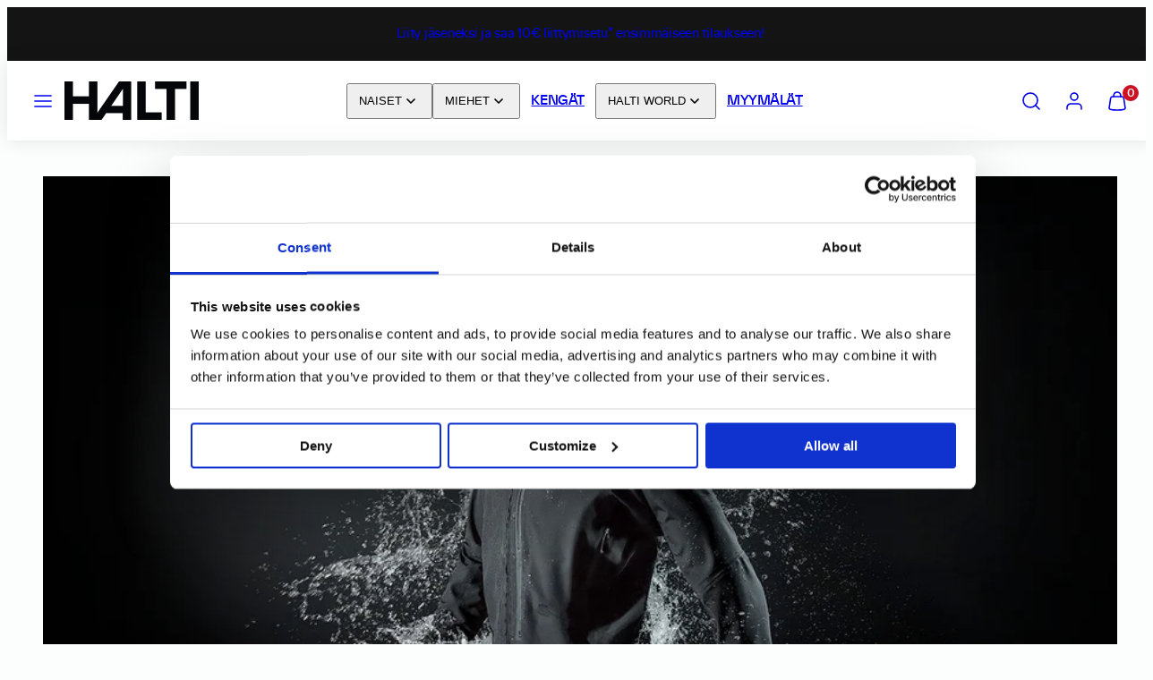

--- FILE ---
content_type: text/html; charset=utf-8
request_url: https://www.halti.fi/blogs/uutiset/syyssaat-ovat-taalla-tervetuloa
body_size: 101007
content:
<!doctype html>
<html class="no-js template-article " lang="fi">
  <head>
    <meta charset="utf-8">
    <meta http-equiv="X-UA-Compatible" content="IE=edge">
    <meta name="viewport" content="width=device-width,initial-scale=1">
    <title>Syyssäät ovat täällä-tervetuloa! &ndash; Halti verkkokauppa</title>

    <meta name="google-site-verification" content="1Zv4DDUa45GUtyG_kq_dakXFOnickbosiVj_wbcIhOg" />
    <meta name="google-site-verification" content="w7_5CY9GZTxS8utvpQyfNwW5EkJ4KUHtceauFyxe_t8" />

	<meta name="facebook-domain-verification" content="oyy25nsn9shbjn4pul3rqg5d9q88ch" />

    <script data-cookieconsent="ignore">
    window.dataLayer = window.dataLayer || [];
    function gtag() {
        dataLayer.push(arguments);
    }
    gtag("consent", "default", { 
        ad_personalization: "denied",
        ad_storage: "denied",
        ad_user_data: "denied",
        analytics_storage: "denied",
        functionality_storage: "denied",
        personalization_storage: "denied",
        security_storage: "granted",
        wait_for_update: 500,
    });
    gtag("set", "ads_data_redaction", true);
    gtag("set", "url_passthrough", true);
  </script> 

<!-- Google Tag Manager -->
	<script data-cookieconsent="ignore">(function(w,d,s,l,i){w[l]=w[l]||[];w[l].push({'gtm.start':
	new Date().getTime(),event:'gtm.js'});var f=d.getElementsByTagName(s)[0],
	j=d.createElement(s),dl=l!='dataLayer'?'&l='+l:'';j.async=true;j.src=
	'https://www.googletagmanager.com/gtm.js?id='+i+dl;f.parentNode.insertBefore(j,f);
	})(window,document,'script','dataLayer','GTM-TRKZQXD');</script>
	<!-- End Google Tag Manager --> 

  <script id="Cookiebot" src="https://consent.cookiebot.com/uc.js" data-cbid="2bf3e99a-4cf4-413f-9032-eb2d0351ef82" data-blockingmode="auto" type="text/javascript"></script>

<!-- Hotjar Tracking Code for https://www.halti.fi/ -->
<script>
    (function(h,o,t,j,a,r){
        h.hj=h.hj||function(){(h.hj.q=h.hj.q||[]).push(arguments)};
        h._hjSettings={hjid:1583727,hjsv:6};
        a=o.getElementsByTagName('head')[0];
        r=o.createElement('script');r.async=1;
        r.src=t+h._hjSettings.hjid+j+h._hjSettings.hjsv;
        a.appendChild(r);
    })(window,document,'https://static.hotjar.com/c/hotjar-','.js?sv=');
</script>
    <link rel="preconnect" href="https://cdn.shopify.com" crossorigin>
    <link rel="preconnect" href="https://fonts.shopifycdn.com" crossorigin>
    
    <style data-shopify>
  
  
  
  
  

  /* Colors - Schemes */
  :root,
    .color-default {
      --color-foreground: #141414;
      --color-background: #fcfdfd;
      --color-button-foreground: #fcfdfd;
      --color-button-background: #c1292c;
      --color-outlines: #141414;
      --color-borders: #141414;
      --color-overlay: #141414;
      --color-overlay-rgb: 20 20 20;

      --color-card-foreground: #141414;
      --color-card-background: rgba(0,0,0,0);
      --gradient-card-background: #FFFFFF;
      --color-background-alt: #eaf1f1;
      }
  
    .color-alternative-1 {
      --color-foreground: #fcfdfd;
      --color-background: #fcfdfd;
      --color-button-foreground: #fcfdfd;
      --color-button-background: #c1292c;
      --color-outlines: #fcfdfd;
      --color-borders: #141414;
      --color-overlay: #141414;
      --color-overlay-rgb: 20 20 20;

      --color-card-foreground: #141414;
      --color-card-background: rgba(0,0,0,0);
      --gradient-card-background: #FFFFFF;
      --color-background-alt: #eaf1f1;
      }
  
    .color-alternative-2 {
      --color-foreground: #fcfdfd;
      --color-background: #141414;
      --color-button-foreground: #fcfdfd;
      --color-button-background: #c1292c;
      --color-outlines: #fcfdfd;
      --color-borders: #fcfdfd;
      --color-overlay: #141414;
      --color-overlay-rgb: 20 20 20;

      --color-card-foreground: #111111;
      --color-card-background: #141414;
      --gradient-card-background: #FFFFFF;
      --color-background-alt: #232323;
      }
  
    .color-overlay-scheme {
      --color-foreground: #ffffff;
      --color-background: #141414;
      --color-button-foreground: #141414;
      --color-button-background: #ffffff;
      --color-outlines: #141414;
      --color-borders: #141414;
      --color-overlay: #141414;
      --color-overlay-rgb: 20 20 20;

      --color-card-foreground: #141414;
      --color-card-background: #fcfdfd;
      --gradient-card-background: #FFFFFF;
      --color-background-alt: #232323;
      }
  
    .color-scheme-bd1522a0-d55f-4c9b-8403-ae3495639e06 {
      --color-foreground: #fcfdfd;
      --color-background: #c1292c;
      --color-button-foreground: #fcfdfd;
      --color-button-background: #141414;
      --color-outlines: #fcfdfd;
      --color-borders: #141414;
      --color-overlay: #141414;
      --color-overlay-rgb: 20 20 20;

      --color-card-foreground: #141414;
      --color-card-background: rgba(0,0,0,0);
      --gradient-card-background: #FFFFFF;
      --color-background-alt: #d43538;
      }
  
    .color-scheme-2ca40112-d0bc-426e-bc4b-652ead23dd5b {
      --color-foreground: #141414;
      --color-background: #fcfdfd;
      --color-button-foreground: #fcfdfd;
      --color-button-background: #c1292c;
      --color-outlines: #fcfdfd;
      --color-borders: #eff0f0;
      --color-overlay: #fcfdfd;
      --color-overlay-rgb: 252 253 253;

      --color-card-foreground: #fcfdfd;
      --color-card-background: rgba(0,0,0,0);
      --gradient-card-background: #FFFFFF;
      --color-background-alt: #eaf1f1;
      }
  
    .color-scheme-1d4a5d62-c9d2-4e65-8125-5a31e5c4a698 {
      --color-foreground: #141414;
      --color-background: #ffffff;
      --color-button-foreground: #ffffff;
      --color-button-background: #1c1c1c;
      --color-outlines: #141414;
      --color-borders: #141414;
      --color-overlay: #111111;
      --color-overlay-rgb: 17 17 17;

      --color-card-foreground: #141414;
      --color-card-background: rgba(0,0,0,0);
      --gradient-card-background: #FFFFFF;
      --color-background-alt: #f0f0f0;
      }
  
    .color-scheme-a388ca21-6f8a-4625-ac84-c7fc895485a5 {
      --color-foreground: #141414;
      --color-background: #eff0f0;
      --color-button-foreground: #fcfdfd;
      --color-button-background: #c1292c;
      --color-outlines: #141414;
      --color-borders: #141414;
      --color-overlay: #141414;
      --color-overlay-rgb: 20 20 20;

      --color-card-foreground: #141414;
      --color-card-background: rgba(0,0,0,0);
      --gradient-card-background: #FFFFFF;
      --color-background-alt: #dfe1e1;
      }
  
    .color-scheme-d7e54ea1-5759-4438-88be-46219198cdf3 {
      --color-foreground: #ffffff;
      --color-background: #da2669;
      --color-button-foreground: #fcfdfd;
      --color-button-background: #ffffff;
      --color-outlines: #141414;
      --color-borders: #141414;
      --color-overlay: #141414;
      --color-overlay-rgb: 20 20 20;

      --color-card-foreground: #141414;
      --color-card-background: rgba(0,0,0,0);
      --gradient-card-background: #FFFFFF;
      --color-background-alt: #de407b;
      }
  
    .color-scheme-111dbed2-e56d-4d1a-a474-58698eb285a7 {
      --color-foreground: #141414;
      --color-background: #fcfdfd;
      --color-button-foreground: #fcfdfd;
      --color-button-background: #141414;
      --color-outlines: #ffffff;
      --color-borders: #141414;
      --color-overlay: #141414;
      --color-overlay-rgb: 20 20 20;

      --color-card-foreground: #141414;
      --color-card-background: rgba(0,0,0,0);
      --gradient-card-background: #FFFFFF;
      --color-background-alt: #eaf1f1;
      }
  
    .color-scheme-32e25464-c117-4275-9fe6-c46eea9141be {
      --color-foreground: #141414;
      --color-background: #fcfdfd;
      --color-button-foreground: #fcfdfd;
      --color-button-background: #141414;
      --color-outlines: #141414;
      --color-borders: #ffffff;
      --color-overlay: #141414;
      --color-overlay-rgb: 20 20 20;

      --color-card-foreground: #ffffff;
      --color-card-background: #ffffff;
      --gradient-card-background: #FFFFFF;
      --color-background-alt: #eaf1f1;
      }
  
    .color-scheme-073847dd-847e-42b0-8df1-b49a0e53aba7 {
      --color-foreground: #ffffff;
      --color-background: #008800;
      --color-button-foreground: #fcfdfd;
      --color-button-background: #ffffff;
      --color-outlines: #ffffff;
      --color-borders: #141414;
      --color-overlay: #141414;
      --color-overlay-rgb: 20 20 20;

      --color-card-foreground: #141414;
      --color-card-background: rgba(0,0,0,0);
      --gradient-card-background: #FFFFFF;
      --color-background-alt: #00a700;
      }
  
    .color-scheme-e2a3556f-7a8f-4da8-8847-41744532b449 {
      --color-foreground: #141414;
      --color-background: #ffdc00;
      --color-button-foreground: #fcfdfd;
      --color-button-background: #141414;
      --color-outlines: #141414;
      --color-borders: #141414;
      --color-overlay: #141414;
      --color-overlay-rgb: 20 20 20;

      --color-card-foreground: #141414;
      --color-card-background: rgba(0,0,0,0);
      --gradient-card-background: #FFFFFF;
      --color-background-alt: #ffe01f;
      }
  
    .color-scheme-9501aea5-eb5f-43de-bc39-7cf6b46a078a {
      --color-foreground: #ffffff;
      --color-background: #0063b2;
      --color-button-foreground: #fcfdfd;
      --color-button-background: #ffffff;
      --color-outlines: #ffffff;
      --color-borders: #ffffff;
      --color-overlay: #ffffff;
      --color-overlay-rgb: 255 255 255;

      --color-card-foreground: #ffffff;
      --color-card-background: rgba(0,0,0,0);
      --gradient-card-background: #FFFFFF;
      --color-background-alt: #0074d1;
      }
  

  body, .color-default, .color-alternative-1, .color-alternative-2, .color-overlay-scheme, .color-scheme-bd1522a0-d55f-4c9b-8403-ae3495639e06, .color-scheme-2ca40112-d0bc-426e-bc4b-652ead23dd5b, .color-scheme-1d4a5d62-c9d2-4e65-8125-5a31e5c4a698, .color-scheme-a388ca21-6f8a-4625-ac84-c7fc895485a5, .color-scheme-d7e54ea1-5759-4438-88be-46219198cdf3, .color-scheme-111dbed2-e56d-4d1a-a474-58698eb285a7, .color-scheme-32e25464-c117-4275-9fe6-c46eea9141be, .color-scheme-073847dd-847e-42b0-8df1-b49a0e53aba7, .color-scheme-e2a3556f-7a8f-4da8-8847-41744532b449, .color-scheme-9501aea5-eb5f-43de-bc39-7cf6b46a078a {
    color: var(--color-foreground);
    background-color: var(--color-background);
  }

  :root {
    --ideal-width: 1440px;
    --container-inner-width: min(100vw - var(--container-margin)*2  , var(--ideal-width));

     /* Colors - Status indicator */
    --success: #31862D;
    --success-foreground: #FFFFFF;
    --error: #DD4242;
    --error-foreground: #FFFFFF;
    
    /* Colors - Special colors */--cart-dot-foreground: #fff;--cart-dot-background: #CC1122;
    --soldout: ;
    --placeholder-bg: rgba(233, 233, 233);
    --review-stars: #141414;


    /* Typography - Base/Body */
    --font-body-family: "SF Mono", Menlo, Consolas, Monaco, Liberation Mono, Lucida Console, monospace, Apple Color Emoji, Segoe UI Emoji, Segoe UI Symbol;
    --font-body-style: normal;
    --font-body-weight: 400;
    --font-body-line-height: 1.2;
    --font-body-letter-spacing: -0.02em;
    --font-body-text-transform: none;

    /* Typography - Heading/Titles */
    --font-heading-family: "SF Mono", Menlo, Consolas, Monaco, Liberation Mono, Lucida Console, monospace, Apple Color Emoji, Segoe UI Emoji, Segoe UI Symbol;
    --font-heading-style: normal;
    --font-heading-weight: 400;
    --font-heading-line-height: 1;
    --font-heading-letter-spacing: -0.03em;
    --font-heading-text-transform: none;
    
    /* Typography - Subheading/Subtitle */--font-subheader-family: var(--font-body-family);
    --font-subheader-style: var(--font-body-style);
    --font-subheader-weight: var(--font-body-weight);--font-subheader-text-transform: none;
    --font-subheader-line-height: ;
    --font-subheader-letter-spacing: -0.03em;
    
    /* Typography - Buttons */--font-button-family: var(--font-body-family);
    --font-button-style: var(--font-body-style);
    --font-button-weight: var(--font-body-weight);--font-button-text-transform: none;
    --font-button-size: 16px;
    --font-button-letter-spacing: 0.0em;
    
    /* Typography - Site header */--font-site-header-family: var(--font-heading-family);
    --font-site-header-style: var(--font-heading-style);
    --font-site-header-weight: var(--font-heading-weight);--font-site-header-text-transform: none;
    --font-site-header-size: 14px;
    --font-site-header-letter-spacing: -0.03em;
    
    /* Typography - Navigation */--font-navigation-family: var(--font-body-family);
    --font-navigation-style: var(--font-body-style);
    --font-navigation-weight: var(--font-body-weight);--font-navigation-text-transform: none;
    
    --font-navigation-size: 14px;
    --font-navigation-line-height: 1.2;
    --font-navigation-letter-spacing: 0.0em;

    /* Badges */--font-badge-family: var(--font-body-family);
    --font-badge-style: var(--font-body-style);
    --font-badge-weight: var(--font-body-weight);--font-badge-text-transform: uppercase;
    
    --font-badge-size: 10px;
    --font-badge-letter-spacing: -0.03em;
    --badge-border-radius: 0px;

    /* Drawers */
    --drawers-overlay-alpha: 0.3;
    --drawers-overlay-blur: 4px;

    /* Modals */
    --modals-overlay-alpha: 0.3;
    --modals-overlay-blur: 4px;

    /* Cards */
    --card-border-radius: 0px;
    --card-body-padding: 24px;
    --card-media-padding: 24px;

    /* Aesthetics */
    --button-border-radius: 0px;
    --button-padding: 0.9em 2.6em;
    --button-round-padding: 0.9em;
    --modal-border-radius: 0px;
    --icon-stroke: 1.6;
    --icon-stroke-px: 1.6px;--br-img: 0px;/* Forms and inputs */
    --input-background: #FFFFFF;
    --input-foreground: #111111;
    --input-border-width: 0px;
    --input-border-color: #DDDDDD;
    --input-border-radius: 6px;
    --input-box-shadow: inset 2px 2px 8px rgba(0,0,0,.25);
    --input-letter-spacing: 0;

    /* Other */--css-icon-close: url("data:image/svg+xml,%3Csvg version='1.1' xmlns='http://www.w3.org/2000/svg' x='0px' y='0px' width='44px' height='44px' viewBox='0 0 44 44' %3E%3Cstyle type='text/css'%3E .line%7Bfill:none;stroke:%23141414;stroke-linecap:round;stroke-width:1.6;stroke-linejoin:round;%7D%0A%3C/style%3E%3Ccircle cx='22' cy='22' r='18' fill='%23ffffff' /%3E%3Cline class='line' x1='27' y1='17' x2='17' y2='27'/%3E%3Cline class='line' x1='17' y1='17' x2='27' y2='27'/%3E%3C/svg%3E");
    --css-icon-full-screen: url("data:image/svg+xml,%3Csvg version='1.1' xmlns='http://www.w3.org/2000/svg' x='0px' y='0px' width='44px' height='44px' viewBox='0 0 44 44' %3E%3Cstyle type='text/css'%3E .line%7Bfill:none;stroke:%23141414;stroke-linecap:round;stroke-width:1.6;stroke-linejoin:round;%7D%0A%3C/style%3E%3Ccircle cx='22' cy='22' r='18' fill='%23ffffff' /%3E%3Cpolyline class='line' points='15 20 15 15 20 15'/%3E %3Cpolyline class='line' points='24 15 29 15 29 20'/%3E %3Cpolyline class='line' points='29 24 29 29 24 29'/%3E %3Cpolyline class='line' points='20 29 15 29 15 24'/%3E %3Cline class='line' x1='15' y1='15' x2='19' y2='19'/%3E %3Cline class='line' x1='29' y1='15' x2='25' y2='19'/%3E %3Cline class='line' x1='29' y1='29' x2='25' y2='25'/%3E %3Cline class='line' x1='15' y1='29' x2='19' y2='25'/%3E%3C/svg%3E");
    --css-icon-zoom-in: url("data:image/svg+xml,%3Csvg version='1.1' xmlns='http://www.w3.org/2000/svg' x='0px' y='0px' width='44px' height='44px' viewBox='0 0 44 44' %3E%3Cstyle type='text/css'%3E .line%7Bfill:none;stroke:%23141414;stroke-linecap:round;stroke-width:1.6;stroke-linejoin:round;%7D%0A%3C/style%3E%3Ccircle cx='22' cy='22' r='18' fill='%23ffffff' /%3E%3Ccircle class='line' cx='21' cy='21' r='6'/%3E%3Cline class='line' x1='21' y1='19' x2='21' y2='23'/%3E%3Cline class='line' x1='19' y1='21' x2='23' y2='21'/%3E%3Cline class='line' x1='29.6' y1='29.6' x2='25.2' y2='25.2'/%3E%3C/svg%3E");
    --sticky-header-margin-top: 0;
  }

  html {font-size: 54.6875%;

    --gutter: 10px;
    --container-margin: 10px;
    --grid-gap: 10px;--max-col-width: 110px
  }

  @media only screen and (min-width: 768px) {
    html {font-size: 55.55555555555555%;
      --gutter: 10px;
      --container-margin: 40px;
    }
  }/* ---------- */
  /* TYPOGRAPHY */
  body     { --font-size: 1.6rem }
  h1,.h1   { --font-size: 3.2rem }
  h2,.h2   { --font-size: 2.6rem }
  h3,.h3   { --font-size: 2.2rem }
  h4,.h4   { --font-size: 2.0rem }
  h5,.h5   { --font-size: 1.8rem }
  h6,.h6   { --font-size: 1.6rem }
  .caption { --font-size: 1.2rem }

  body, .font-body {
    font-size: var(--font-size);
    font-family: var(--font-body-family);
    font-style: var(--font-body-style);
    font-weight: var(--font-body-weight);
    line-height: var(--font-body-line-height);
    letter-spacing: var(--font-body-letter-spacing); 
  }

  h1,h2,h3,h4,h5,h6,
  .h1,.h2,.h3,.h4,.h5,.h6 {
    font-size: var(--font-size);
    font-family: var(--font-heading-family);
    font-style: var(--font-heading-style);
    font-weight: var(--font-heading-weight);
    line-height: var(--font-heading-line-height);
    letter-spacing: var(--font-heading-letter-spacing);
    text-transform: var(--font-heading-text-transform);
    word-break: break-word;
  }

  @media only screen and (min-width: 768px) {
    body     { --font-size: 1.8rem }
    h1,.h1   { --font-size: 4.0rem }
    h2,.h2   { --font-size: 3.2rem }
    h3,.h3   { --font-size: 2.6rem }
    h4,.h4   { --font-size: 2.2rem }
    h5,.h5   { --font-size: 2.0rem }
    h6,.h6   { --font-size: 1.8rem }
    .caption { --font-size: 1.4rem }
  }

  /* Size modifiers */
  .size--nano, .rte.size--nano *              { font-size: calc(var(--font-size)*0.65) }
  .size--tiny, .rte.size--tiny *              { font-size: calc(var(--font-size)*0.75) }
  .size--small, .rte.size--small *            { font-size: calc(var(--font-size)*0.85) }
  .size--default, .rte.size--default *        { font-size: var(--font-size) }
  .size--large, .rte.size--large *            { font-size: calc(var(--font-size)*1.25) }
  .size--huge, .rte.size--huge *              { font-size: calc(var(--font-size)*1.50) }
  .size--gigantic, .rte.size--gigantic *      { font-size: calc(var(--font-size)*2.00) }
  .size--outrageous, .rte.size--outrageous *  { font-size: calc(var(--font-size)*3.00) }

  .btn.size--nano       { font-size: calc(var(--font-button-size)*0.65) !important }
  .btn.size--tiny       { font-size: calc(var(--font-button-size)*0.75) !important }
  .btn.size--small      { font-size: calc(var(--font-button-size)*0.85) !important }
  .btn.size--default    { font-size: var(--font-button-size) !important }
  .btn.size--large      { font-size: calc(var(--font-button-size)*1.25) !important }
  .btn.size--huge       { font-size: calc(var(--font-button-size)*1.50) !important }
  .btn.size--gigantic   { font-size: calc(var(--font-button-size)*2.00) !important }
  .btn.size--outrageous { font-size: calc(var(--font-button-size)*3.00) !important }

  @media only screen and (min-width: 768px) {
    .sm-size--nano, .rte.sm-size--nano *              { font-size: calc(var(--font-size)*0.65) }
    .sm-size--tiny, .rte.sm-size--tiny *              { font-size: calc(var(--font-size)*0.75) }
    .sm-size--small, .rte.sm-size--small *            { font-size: calc(var(--font-size)*0.85) }
    .sm-size--default, .rte.sm-size--default *        { font-size: var(--font-size) }
    .sm-size--large, .rte.sm-size--large *            { font-size: calc(var(--font-size)*1.25) }
    .sm-size--huge, .rte.sm-size--huge *              { font-size: calc(var(--font-size)*1.50) }
    .sm-size--gigantic, .rte.sm-size--gigantic *      { font-size: calc(var(--font-size)*2.00) }
    .sm-size--outrageous, .rte.sm-size--outrageous *  { font-size: calc(var(--font-size)*3.00) }

    .btn.sm-size--nano       { font-size: calc(var(--font-button-size)*0.65) !important }
    .btn.sm-size--tiny       { font-size: calc(var(--font-button-size)*0.75) !important }
    .btn.sm-size--small      { font-size: calc(var(--font-button-size)*0.85) !important }
    .btn.sm-size--default    { font-size: var(--font-button-size) !important }
    .btn.sm-size--large      { font-size: calc(var(--font-button-size)*1.25) !important }
    .btn.sm-size--huge       { font-size: calc(var(--font-button-size)*1.50) !important }
    .btn.sm-size--gigantic   { font-size: calc(var(--font-button-size)*2.00) !important }
    .btn.sm-size--outrageous { font-size: calc(var(--font-button-size)*3.00) !important }
  }

  /* Style modifiers */
  .style--subdued   { opacity: 0.65 }
  em, .style--italic { font-family: serif }

  .subheading {
    font-family: var(--font-subheader-family);
    font-weight: var(--font-subheader-weight);
    font-style: var(--font-subheader-style);
    letter-spacing: var(--font-subheader-letter-spacing);
    line-height:  var(--font-subheader-line-height);
    text-transform: var(--font-subheader-text-transform);
  }</style>

    <link href="//www.halti.fi/cdn/shop/t/282/assets/accessibility.css?v=174631289041109211661769074659" rel="stylesheet" type="text/css" media="all" />
    <link href="//www.halti.fi/cdn/shop/t/282/assets/reset.css?v=182623807648164772411769074659" rel="stylesheet" type="text/css" media="all" />
    <link href="//www.halti.fi/cdn/shop/t/282/assets/critical.css?v=9311421696711845231769074659" rel="stylesheet" type="text/css" media="all" />
    <link href="//www.halti.fi/cdn/shop/t/282/assets/component-grid.css?v=54369401235350123931769074659" rel="stylesheet" type="text/css" media="all" />
    <link href="//www.halti.fi/cdn/shop/t/282/assets/component-card.css?v=59787716955008834461769074659" rel="stylesheet" type="text/css" media="all" />
    <link href="//www.halti.fi/cdn/shop/t/282/assets/component-gridy-slider.css?v=91166828753011608901769074659" rel="stylesheet" type="text/css" media="all" />
    <link href="//www.halti.fi/cdn/shop/t/282/assets/component-rating.css?v=143386586800386319231769074659" rel="stylesheet" type="text/css" media="all" />
    
    
    
    
    <link rel="stylesheet" href="//www.halti.fi/cdn/shop/t/282/assets/component-cart.css?v=80811717856036049611769074659" media="print" onload="this.media='all'">
    
    
    <noscript>
    <link href="//www.halti.fi/cdn/shop/t/282/assets/component-cart.css?v=80811717856036049611769074659" rel="stylesheet" type="text/css" media="all" />
    </noscript>
    
      <link rel="preload" as="font" fetchpriority="high" href="//www.halti.fi/cdn/shop/files/twkeverett-medium-webfont.woff?v=6192830100561207033" type="font/woff" crossorigin>
      <link rel="preload" as="font" fetchpriority="high" href="//www.halti.fi/cdn/shop/files/twkeverett-medium-webfont.woff2?v=2284232981672646514" type="font/woff2" crossorigin>
      <link rel="preload" as="font" fetchpriority="high" href="//www.halti.fi/cdn/shop/files/twkeverett-regular-webfont.woff?v=10614035865672198285" type="font/woff" crossorigin>
      <link rel="preload" as="font" fetchpriority="high" href="//www.halti.fi/cdn/shop/files/twkeverett-regular-webfont.woff2?v=4456147197054552286" type="font/woff2" crossorigin>
    

    
    <script type="text/javascript" src="//www.halti.fi/cdn/shop/t/282/assets/global.js?v=62335000549838120381769074659" defer></script>
    <script type="text/javascript" data-loading="lazy" data-src="//www.halti.fi/cdn/shop/t/282/assets/component-predictive-search.js?v=110552820500280890881769074659"></script>
    <script type="text/javascript" src="//www.halti.fi/cdn/shop/t/282/assets/component-animations.js?v=106395632766080296651769074659" defer></script>

    <!-- jQuery 3.7.1 -->
    <script src="//www.halti.fi/cdn/shop/t/282/assets/jquery-3.7.1.min.js?v=147293088974801289311769074659"></script>

    <!-- Custom styles -->
    <link href="//www.halti.fi/cdn/shop/t/282/assets/theme-custom.css?v=95421190655780556451769074659" rel="stylesheet" type="text/css" media="all" />

    <script src="//www.halti.fi/cdn/shop/t/282/assets/theme-custom.js?v=157690965474016411801769074659" type="text/javascript"></script>
    
    <script>window.performance && window.performance.mark && window.performance.mark('shopify.content_for_header.start');</script><meta id="shopify-digital-wallet" name="shopify-digital-wallet" content="/7180913/digital_wallets/dialog">
<meta name="shopify-checkout-api-token" content="8efb50d02956554ab23702d93b1c1bdb">
<link rel="alternate" type="application/atom+xml" title="Feed" href="/blogs/uutiset.atom" />
<script async="async" src="/checkouts/internal/preloads.js?locale=fi-FI"></script>
<script id="apple-pay-shop-capabilities" type="application/json">{"shopId":7180913,"countryCode":"FI","currencyCode":"EUR","merchantCapabilities":["supports3DS"],"merchantId":"gid:\/\/shopify\/Shop\/7180913","merchantName":"Halti verkkokauppa","requiredBillingContactFields":["postalAddress","email","phone"],"requiredShippingContactFields":["postalAddress","email","phone"],"shippingType":"shipping","supportedNetworks":["visa","masterCard"],"total":{"type":"pending","label":"Halti verkkokauppa","amount":"1.00"},"shopifyPaymentsEnabled":true,"supportsSubscriptions":true}</script>
<script id="shopify-features" type="application/json">{"accessToken":"8efb50d02956554ab23702d93b1c1bdb","betas":["rich-media-storefront-analytics"],"domain":"www.halti.fi","predictiveSearch":true,"shopId":7180913,"locale":"fi"}</script>
<script>var Shopify = Shopify || {};
Shopify.shop = "halti-store.myshopify.com";
Shopify.locale = "fi";
Shopify.currency = {"active":"EUR","rate":"1.0"};
Shopify.country = "FI";
Shopify.theme = {"name":"TALVIALEN JÄLKEEN","id":193595507013,"schema_name":"Taiga","schema_version":"3.5.0","theme_store_id":1751,"role":"main"};
Shopify.theme.handle = "null";
Shopify.theme.style = {"id":null,"handle":null};
Shopify.cdnHost = "www.halti.fi/cdn";
Shopify.routes = Shopify.routes || {};
Shopify.routes.root = "/";</script>
<script type="module">!function(o){(o.Shopify=o.Shopify||{}).modules=!0}(window);</script>
<script>!function(o){function n(){var o=[];function n(){o.push(Array.prototype.slice.apply(arguments))}return n.q=o,n}var t=o.Shopify=o.Shopify||{};t.loadFeatures=n(),t.autoloadFeatures=n()}(window);</script>
<script id="shop-js-analytics" type="application/json">{"pageType":"article"}</script>
<script defer="defer" async type="module" src="//www.halti.fi/cdn/shopifycloud/shop-js/modules/v2/client.init-shop-cart-sync_BaVYBPKc.fi.esm.js"></script>
<script defer="defer" async type="module" src="//www.halti.fi/cdn/shopifycloud/shop-js/modules/v2/chunk.common_CTbb0h5t.esm.js"></script>
<script defer="defer" async type="module" src="//www.halti.fi/cdn/shopifycloud/shop-js/modules/v2/chunk.modal_DUS8DR4E.esm.js"></script>
<script type="module">
  await import("//www.halti.fi/cdn/shopifycloud/shop-js/modules/v2/client.init-shop-cart-sync_BaVYBPKc.fi.esm.js");
await import("//www.halti.fi/cdn/shopifycloud/shop-js/modules/v2/chunk.common_CTbb0h5t.esm.js");
await import("//www.halti.fi/cdn/shopifycloud/shop-js/modules/v2/chunk.modal_DUS8DR4E.esm.js");

  window.Shopify.SignInWithShop?.initShopCartSync?.({"fedCMEnabled":true,"windoidEnabled":true});

</script>
<script>(function() {
  var isLoaded = false;
  function asyncLoad() {
    if (isLoaded) return;
    isLoaded = true;
    var urls = ["https:\/\/d23dclunsivw3h.cloudfront.net\/redirect-app.js?shop=halti-store.myshopify.com","https:\/\/cdn.sizeme.com\/store\/sizeme.js?shop=halti-store.myshopify.com","https:\/\/cozycountryredirectii.addons.business\/js\/eggbox\/6676\/script_16754018819f8fbdb4a83a83abce957e.js?v=1\u0026sign=16754018819f8fbdb4a83a83abce957e\u0026shop=halti-store.myshopify.com","https:\/\/cdn.obviyo.net\/dynamic\/loader\/prod\/7YtT55Wa?shop=halti-store.myshopify.com","https:\/\/script.custobar.com\/42m67\/custobar-bbltfllxivye.js?shop=halti-store.myshopify.com"];
    for (var i = 0; i < urls.length; i++) {
      var s = document.createElement('script');
      s.type = 'text/javascript';
      s.async = true;
      s.src = urls[i];
      var x = document.getElementsByTagName('script')[0];
      x.parentNode.insertBefore(s, x);
    }
  };
  if(window.attachEvent) {
    window.attachEvent('onload', asyncLoad);
  } else {
    window.addEventListener('load', asyncLoad, false);
  }
})();</script>
<script id="__st">var __st={"a":7180913,"offset":7200,"reqid":"535bd6e9-5972-414e-a919-8ccc05df94ef-1769448275","pageurl":"www.halti.fi\/blogs\/uutiset\/syyssaat-ovat-taalla-tervetuloa","s":"articles-14243332143","u":"85dd7b3ecacc","p":"article","rtyp":"article","rid":14243332143};</script>
<script>window.ShopifyPaypalV4VisibilityTracking = true;</script>
<script id="captcha-bootstrap">!function(){'use strict';const t='contact',e='account',n='new_comment',o=[[t,t],['blogs',n],['comments',n],[t,'customer']],c=[[e,'customer_login'],[e,'guest_login'],[e,'recover_customer_password'],[e,'create_customer']],r=t=>t.map((([t,e])=>`form[action*='/${t}']:not([data-nocaptcha='true']) input[name='form_type'][value='${e}']`)).join(','),a=t=>()=>t?[...document.querySelectorAll(t)].map((t=>t.form)):[];function s(){const t=[...o],e=r(t);return a(e)}const i='password',u='form_key',d=['recaptcha-v3-token','g-recaptcha-response','h-captcha-response',i],f=()=>{try{return window.sessionStorage}catch{return}},m='__shopify_v',_=t=>t.elements[u];function p(t,e,n=!1){try{const o=window.sessionStorage,c=JSON.parse(o.getItem(e)),{data:r}=function(t){const{data:e,action:n}=t;return t[m]||n?{data:e,action:n}:{data:t,action:n}}(c);for(const[e,n]of Object.entries(r))t.elements[e]&&(t.elements[e].value=n);n&&o.removeItem(e)}catch(o){console.error('form repopulation failed',{error:o})}}const l='form_type',E='cptcha';function T(t){t.dataset[E]=!0}const w=window,h=w.document,L='Shopify',v='ce_forms',y='captcha';let A=!1;((t,e)=>{const n=(g='f06e6c50-85a8-45c8-87d0-21a2b65856fe',I='https://cdn.shopify.com/shopifycloud/storefront-forms-hcaptcha/ce_storefront_forms_captcha_hcaptcha.v1.5.2.iife.js',D={infoText:'hCaptchan suojaama',privacyText:'Tietosuoja',termsText:'Ehdot'},(t,e,n)=>{const o=w[L][v],c=o.bindForm;if(c)return c(t,g,e,D).then(n);var r;o.q.push([[t,g,e,D],n]),r=I,A||(h.body.append(Object.assign(h.createElement('script'),{id:'captcha-provider',async:!0,src:r})),A=!0)});var g,I,D;w[L]=w[L]||{},w[L][v]=w[L][v]||{},w[L][v].q=[],w[L][y]=w[L][y]||{},w[L][y].protect=function(t,e){n(t,void 0,e),T(t)},Object.freeze(w[L][y]),function(t,e,n,w,h,L){const[v,y,A,g]=function(t,e,n){const i=e?o:[],u=t?c:[],d=[...i,...u],f=r(d),m=r(i),_=r(d.filter((([t,e])=>n.includes(e))));return[a(f),a(m),a(_),s()]}(w,h,L),I=t=>{const e=t.target;return e instanceof HTMLFormElement?e:e&&e.form},D=t=>v().includes(t);t.addEventListener('submit',(t=>{const e=I(t);if(!e)return;const n=D(e)&&!e.dataset.hcaptchaBound&&!e.dataset.recaptchaBound,o=_(e),c=g().includes(e)&&(!o||!o.value);(n||c)&&t.preventDefault(),c&&!n&&(function(t){try{if(!f())return;!function(t){const e=f();if(!e)return;const n=_(t);if(!n)return;const o=n.value;o&&e.removeItem(o)}(t);const e=Array.from(Array(32),(()=>Math.random().toString(36)[2])).join('');!function(t,e){_(t)||t.append(Object.assign(document.createElement('input'),{type:'hidden',name:u})),t.elements[u].value=e}(t,e),function(t,e){const n=f();if(!n)return;const o=[...t.querySelectorAll(`input[type='${i}']`)].map((({name:t})=>t)),c=[...d,...o],r={};for(const[a,s]of new FormData(t).entries())c.includes(a)||(r[a]=s);n.setItem(e,JSON.stringify({[m]:1,action:t.action,data:r}))}(t,e)}catch(e){console.error('failed to persist form',e)}}(e),e.submit())}));const S=(t,e)=>{t&&!t.dataset[E]&&(n(t,e.some((e=>e===t))),T(t))};for(const o of['focusin','change'])t.addEventListener(o,(t=>{const e=I(t);D(e)&&S(e,y())}));const B=e.get('form_key'),M=e.get(l),P=B&&M;t.addEventListener('DOMContentLoaded',(()=>{const t=y();if(P)for(const e of t)e.elements[l].value===M&&p(e,B);[...new Set([...A(),...v().filter((t=>'true'===t.dataset.shopifyCaptcha))])].forEach((e=>S(e,t)))}))}(h,new URLSearchParams(w.location.search),n,t,e,['guest_login'])})(!0,!1)}();</script>
<script integrity="sha256-4kQ18oKyAcykRKYeNunJcIwy7WH5gtpwJnB7kiuLZ1E=" data-source-attribution="shopify.loadfeatures" defer="defer" src="//www.halti.fi/cdn/shopifycloud/storefront/assets/storefront/load_feature-a0a9edcb.js" crossorigin="anonymous"></script>
<script data-source-attribution="shopify.dynamic_checkout.dynamic.init">var Shopify=Shopify||{};Shopify.PaymentButton=Shopify.PaymentButton||{isStorefrontPortableWallets:!0,init:function(){window.Shopify.PaymentButton.init=function(){};var t=document.createElement("script");t.src="https://www.halti.fi/cdn/shopifycloud/portable-wallets/latest/portable-wallets.fi.js",t.type="module",document.head.appendChild(t)}};
</script>
<script data-source-attribution="shopify.dynamic_checkout.buyer_consent">
  function portableWalletsHideBuyerConsent(e){var t=document.getElementById("shopify-buyer-consent"),n=document.getElementById("shopify-subscription-policy-button");t&&n&&(t.classList.add("hidden"),t.setAttribute("aria-hidden","true"),n.removeEventListener("click",e))}function portableWalletsShowBuyerConsent(e){var t=document.getElementById("shopify-buyer-consent"),n=document.getElementById("shopify-subscription-policy-button");t&&n&&(t.classList.remove("hidden"),t.removeAttribute("aria-hidden"),n.addEventListener("click",e))}window.Shopify?.PaymentButton&&(window.Shopify.PaymentButton.hideBuyerConsent=portableWalletsHideBuyerConsent,window.Shopify.PaymentButton.showBuyerConsent=portableWalletsShowBuyerConsent);
</script>
<script data-source-attribution="shopify.dynamic_checkout.cart.bootstrap">document.addEventListener("DOMContentLoaded",(function(){function t(){return document.querySelector("shopify-accelerated-checkout-cart, shopify-accelerated-checkout")}if(t())Shopify.PaymentButton.init();else{new MutationObserver((function(e,n){t()&&(Shopify.PaymentButton.init(),n.disconnect())})).observe(document.body,{childList:!0,subtree:!0})}}));
</script>
<link id="shopify-accelerated-checkout-styles" rel="stylesheet" media="screen" href="https://www.halti.fi/cdn/shopifycloud/portable-wallets/latest/accelerated-checkout-backwards-compat.css" crossorigin="anonymous">
<style id="shopify-accelerated-checkout-cart">
        #shopify-buyer-consent {
  margin-top: 1em;
  display: inline-block;
  width: 100%;
}

#shopify-buyer-consent.hidden {
  display: none;
}

#shopify-subscription-policy-button {
  background: none;
  border: none;
  padding: 0;
  text-decoration: underline;
  font-size: inherit;
  cursor: pointer;
}

#shopify-subscription-policy-button::before {
  box-shadow: none;
}

      </style>

<script>window.performance && window.performance.mark && window.performance.mark('shopify.content_for_header.end');</script>

    <script>
function feedback() {
  const p = window.Shopify.customerPrivacy;
  console.log(`Tracking ${p.userCanBeTracked() ? "en" : "dis"}abled`);
}
window.Shopify.loadFeatures(
  [
    {
      name: "consent-tracking-api",
      version: "0.1",
    },
  ],
  function (error) {
    if (error) throw error;
    if ("Cookiebot" in window)
      window.Shopify.customerPrivacy.setTrackingConsent({
        "analytics": false,
        "marketing": false,
        "preferences": false,
        "sale_of_data": false,
      }, () => console.log("Awaiting consent")
    );
  }
);

window.addEventListener("CookiebotOnConsentReady", function () {
  const C = Cookiebot.consent,
      existConsentShopify = setInterval(function () {
        if (window.Shopify.customerPrivacy) {
          clearInterval(existConsentShopify);
          window.Shopify.customerPrivacy.setTrackingConsent({
            "analytics": C["statistics"],
            "marketing": C["marketing"],
            "preferences": C["preferences"],
            "sale_of_data": C["marketing"],
          }, () => console.log("Consent captured"))
        }
      }, 100);
});
</script>

    <meta name="description" content="Pohjoinen luonto inspiroi ja opettaa meitä luomaan tuotteita, jotka toimivat ja tuntuvat hyviltä missä tahansa olosuhteissa. Kun sataa ja tuiskuaa, vaatteen tai kengän tulee pitää vettä. Ja mitä kovemmalla sykkeellä ulkoilet, sitä tärkeämpää on, että tuote hengittää ja pysyt kuivana myös sisältä. DrymaxX® on Haltin keh">
    <link rel="canonical" href="https://www.halti.fi/blogs/uutiset/syyssaat-ovat-taalla-tervetuloa">    <meta property="og:site_name" content="Halti verkkokauppa">
    <meta property="og:url" content="https://www.halti.fi/blogs/uutiset/syyssaat-ovat-taalla-tervetuloa">
    <meta property="og:title" content="Syyssäät ovat täällä-tervetuloa!">
    <meta property="og:type" content="article">
    <meta property="og:description" content="Pohjoinen luonto inspiroi ja opettaa meitä luomaan tuotteita, jotka toimivat ja tuntuvat hyviltä missä tahansa olosuhteissa. Kun sataa ja tuiskuaa, vaatteen tai kengän tulee pitää vettä. Ja mitä kovemmalla sykkeellä ulkoilet, sitä tärkeämpää on, että tuote hengittää ja pysyt kuivana myös sisältä. DrymaxX® on Haltin keh">

    <meta property="og:image" content="http://www.halti.fi/cdn/shop/articles/Halti_Drymaxx_kalvo.jpg?v=1568285383">
    <meta property="og:image:secure_url" content="https://www.halti.fi/cdn/shop/articles/Halti_Drymaxx_kalvo.jpg?v=1568285383">
    <meta property="og:image:width" content="1800">
    <meta property="og:image:height" content="800">

    <meta name="twitter:card" content="summary_large_image">
    <meta name="twitter:title" content="Syyssäät ovat täällä-tervetuloa!">
    <meta name="twitter:description" content="Pohjoinen luonto inspiroi ja opettaa meitä luomaan tuotteita, jotka toimivat ja tuntuvat hyviltä missä tahansa olosuhteissa. Kun sataa ja tuiskuaa, vaatteen tai kengän tulee pitää vettä. Ja mitä kovemmalla sykkeellä ulkoilet, sitä tärkeämpää on, että tuote hengittää ja pysyt kuivana myös sisältä. DrymaxX® on Haltin keh">

    <script>
      document.documentElement.className = document.documentElement.className.replace('no-js', 'js');
    </script>

    <meta name="theme-color" content="">
    <link rel="shortcut icon" href="//www.halti.fi/cdn/shop/files/halti_brandsymbol_black_e8d6e239-0800-4bfd-b7bd-87fbe1180edb.png?crop=center&height=32&v=1739795758&width=32" type="image/png" />
    <script id="Cookiebot" src="https://consent.cookiebot.com/uc.js" data-cbid="2bf3e99a-4cf4-413f-9032-eb2d0351ef82" type="text/javascript" defer></script>
    
  <!-- BEGIN app block: shopify://apps/tablepress-size-chart/blocks/tablepress-block-dev/0315ebd4-567b-4721-9e07-500c79914395 --><script>console.log('Script tag load tp')</script>
<script>
var TP_IDX_url = "https://app.identixweb.com/";
</script>


	
		<script type="text/javascript" async src="https://app.identixweb.com/tablepress/assets/js/tablepress.js"></script>
	


<!-- END app block --><!-- BEGIN app block: shopify://apps/powerful-form-builder/blocks/app-embed/e4bcb1eb-35b2-42e6-bc37-bfe0e1542c9d --><script type="text/javascript" hs-ignore data-cookieconsent="ignore">
  var Globo = Globo || {};
  var globoFormbuilderRecaptchaInit = function(){};
  var globoFormbuilderHcaptchaInit = function(){};
  window.Globo.FormBuilder = window.Globo.FormBuilder || {};
  window.Globo.FormBuilder.shop = {"configuration":{"money_format":"{{amount }} €"},"pricing":{"features":{"bulkOrderForm":true,"cartForm":true,"fileUpload":100,"removeCopyright":true,"restrictedEmailDomains":true,"metrics":true}},"settings":{"copyright":"Powered by <a href=\"https://globosoftware.net\" target=\"_blank\">Globo</a> <a href=\"https://apps.shopify.com/form-builder-contact-form\" target=\"_blank\">Form</a>","hideWaterMark":false,"reCaptcha":{"recaptchaType":"v2","siteKey":false,"languageCode":"en"},"hCaptcha":{"siteKey":false},"scrollTop":false,"customCssCode":"","customCssEnabled":false,"additionalColumns":[]},"encryption_form_id":1,"url":"https://app.powerfulform.com/","CDN_URL":"https://dxo9oalx9qc1s.cloudfront.net","app_id":"1783207"};

  if(window.Globo.FormBuilder.shop.settings.customCssEnabled && window.Globo.FormBuilder.shop.settings.customCssCode){
    const customStyle = document.createElement('style');
    customStyle.type = 'text/css';
    customStyle.innerHTML = window.Globo.FormBuilder.shop.settings.customCssCode;
    document.head.appendChild(customStyle);
  }

  window.Globo.FormBuilder.forms = [];
    
      
      
      
      window.Globo.FormBuilder.forms[110230] = {"110230":{"elements":[{"id":"group-5","type":"group","label":"Page 1","description":"","elements":[{"id":"paragraph-13","type":"paragraph","text":{"en":"\u003ch1\u003e\u003cbr\u003e\u003c\/h1\u003e\u003ch1 class=\"ql-align-center\"\u003eStart your application\u003c\/h1\u003e","de":"\u003ch1\u003e\u003cbr\u003e\u003c\/h1\u003e\u003ch1 class=\"ql-align-center\"\u003eStart your application\u003c\/h1\u003e","fi":"\u003ch1\u003e\u003cbr\u003e\u003c\/h1\u003e\u003ch1 class=\"ql-align-center\"\u003eAloita hakemus\u003c\/h1\u003e"},"columnWidth":100,"displayType":"show","displayDisjunctive":false}],"displayDisjunctive":false},{"id":"group","type":"group","label":{"en":"Personal details","de":"Personal details"},"description":null,"elements":[{"id":"paragraph-11","type":"paragraph","text":{"en":"\u003ch1\u003e\u003cbr\u003e\u003c\/h1\u003e\u003ch1\u003ePERSONAL DETAILS\u003c\/h1\u003e","de":"\u003ch1\u003e\u003cbr\u003e\u003c\/h1\u003e\u003ch1\u003ePERSONAL DETAILS\u003c\/h1\u003e","fi":"\u003ch1\u003e\u003cbr\u003e\u003c\/h1\u003e\u003ch1\u003eTIEDOT\u003c\/h1\u003e"},"columnWidth":100,"displayDisjunctive":false},{"id":"radio-2","type":"radio","label":{"en":"Gender","de":"Gender","fi":"Sukupuoli"},"options":[{"label":{"en":"Woman","de":"Wo","fi":"Nainen"},"value":"Nainen"},{"label":{"en":"Man","de":"Ma","fi":"Mies"},"value":"Mies"},{"label":{"en":"Other","de":"Oth","fi":"Muu"},"value":"Muu","description":"Option 3"}],"description":"","otherOptionLabel":"Other","otherOptionPlaceholder":"Enter other option","hideLabel":false,"keepPositionLabel":false,"inlineOption":100,"columnWidth":100,"displayDisjunctive":false,"otherOption":false,"required":true},{"id":"name-1","type":"name","label":{"fi":"Nimi"},"placeholder":"","description":"","limitCharacters":false,"characters":100,"hideLabel":false,"keepPositionLabel":false,"columnWidth":50,"displayDisjunctive":false,"required":true,"conditionalField":false},{"id":"number-1","type":"number","label":{"en":"Age","de":"Age","fi":"Ikä"},"placeholder":"","description":"","limitCharacters":true,"characters":2,"hideLabel":false,"keepPositionLabel":false,"columnWidth":50,"displayType":"show","displayDisjunctive":false,"conditionalField":false,"required":true},{"id":"text-1","type":"text","label":{"en":"City \u0026 Country of residence","de":"City \u0026 Country of residence","fi":"Kaupunki"},"placeholder":"","description":"","limitCharacters":false,"characters":100,"hideLabel":false,"keepPositionLabel":false,"columnWidth":50,"displayType":"show","displayDisjunctive":false,"conditionalField":false,"required":true},{"id":"email-1","type":"email","label":{"fi":"Sähköposti"},"placeholder":"","description":"","limitCharacters":false,"characters":100,"hideLabel":false,"keepPositionLabel":false,"columnWidth":50,"displayType":"show","displayDisjunctive":false,"conditionalField":false,"inputIcon":null,"required":true}]},{"id":"group-1","type":"group","label":{"en":"Sizing Information W","de":"Sizing Information W"},"description":null,"elements":[{"id":"paragraph-5","type":"paragraph","text":{"en":"\u003ch1\u003e\u003cbr\u003e\u003c\/h1\u003e\u003ch1\u003eSIZING INFORMATION\u003c\/h1\u003e","de":"\u003ch1\u003e\u003cbr\u003e\u003c\/h1\u003e\u003ch1\u003eSIZING INFORMATION\u003c\/h1\u003e","fi":"\u003ch1\u003e\u003cbr\u003e\u003c\/h1\u003e\u003ch1\u003eKOKOTIEDOT\u003c\/h1\u003e"},"columnWidth":100,"displayType":"show","displayDisjunctive":false,"conditionalField":false},{"id":"select-6","type":"select","label":{"en":"Women's jacket size","de":"Women's jacket size","fi":"Naisten takin koko"},"placeholder":{"en":"","de":""},"options":[{"label":{"en":"EU 34","de":"EU 34","fi":"EU 36"},"value":"EU 36","description":"Option 8"},{"label":{"en":"EU 38","de":"EU","fi":"EU 38"},"value":"EU 38","description":"Option 4"},{"label":{"en":"EU 38","de":"EU","fi":"EU 40"},"value":"EU 40"},{"label":{"en":"EU 40","de":"EU 42","fi":"EU 42"},"value":"EU 42"},{"label":{"en":"EU 42","de":"EU","fi":"EU 44"},"value":"EU 44","description":"Option 3"},{"label":{"en":"EU 44","de":"EU 44","fi":"EU 46"},"value":"EU 46","description":"Option 5"},{"label":{"en":"EU 46","de":"EU 46","fi":"EU 48"},"value":"EU 48","description":"Option 6"},{"label":{"en":"EU 48","de":"EU 4","fi":"EU 50"},"value":"EU 50","description":"Option 7"}],"defaultOption":"","description":{"en":"","de":""},"hideLabel":false,"keepPositionLabel":false,"columnWidth":33.33,"displayDisjunctive":true,"required":true,"conditionalField":false,"displayType":"show","displayRules":[{"field":"radio-2","relation":"equal","condition":"Woman"}]},{"id":"select-3","type":"select","label":{"en":"Women's pants size","de":"Women's pants size","fi":"Naisten housujen koko"},"placeholder":{"en":"","de":""},"options":[{"label":{"en":"EU 34","de":"EU 34"},"value":"EU 34","description":"Option 5"},{"label":{"en":"EU 36","de":"EU"},"value":"EU 36","description":"Option 4"},{"label":{"en":"EU 38","de":"EU"},"value":"EU 38"},{"label":{"en":"EU 40","de":"EU 4"},"value":"EU 40"},{"label":{"en":"EU 42","de":"EU"},"value":"EU 42","description":"Option 3"},{"label":{"en":"EU 44","de":"EU"},"value":"EU 44","description":"Option 6"},{"label":{"en":"EU 46","de":"EU 4"},"value":"EU 46","description":"Option 7"},{"label":{"en":"EU 48","de":"EU 48"},"value":"EU 48","description":"Option 8"},{"label":{"en":"EU 50","de":"EU 50"},"value":"EU 50","description":"Option 9"}],"defaultOption":"","description":"","hideLabel":false,"keepPositionLabel":false,"columnWidth":33.33,"displayType":"show","displayDisjunctive":true,"conditionalField":false,"required":true,"displayRules":[{"field":"radio-2","relation":"equal","condition":"Woman"}]},{"id":"select-9","type":"select","label":{"en":"Women's shoe size","de":"Women's shoe size","fi":"Naisten kengän koko"},"placeholder":{"en":"","de":""},"options":[{"label":{"en":"EU 36","de":"EU","fi":"EU 36"},"value":"EU 36","description":"Option 4"},{"label":{"en":"EU 37","de":"EU","fi":"EU 37"},"value":"EU 37"},{"label":{"en":"EU 38","de":"EU 4","fi":"EU 38"},"value":"EU 38"},{"label":{"en":"EU 39","de":"EU","fi":"EU 39"},"value":"EU 39","description":"Option 3"},{"label":{"en":"EU 40","de":"EU 40","fi":"EU 40"},"value":"EU 40","description":"Option 5"},{"label":{"en":"EU 41","de":"EU","fi":"EU 41"},"value":"EU 41","description":"Option 6"}],"defaultOption":"","description":"","hideLabel":false,"keepPositionLabel":false,"columnWidth":33.33,"displayType":"show","displayDisjunctive":true,"conditionalField":false,"required":true,"displayRules":[{"field":"radio-2","relation":"equal","condition":"Woman"}]}],"conditionalField":true,"displayType":"show","displayRules":[{"field":"radio-2","relation":"equal","condition":"Nainen"}]},{"id":"group-8","type":"group","label":{"en":"Sizing Information W+M","de":"Sizing Information W+M"},"description":null,"elements":[{"id":"paragraph-15","type":"paragraph","text":{"en":"\u003ch1\u003e\u003cbr\u003e\u003c\/h1\u003e\u003ch1\u003eSIZING INFORMATION\u003c\/h1\u003e","de":"\u003ch1\u003e\u003cbr\u003e\u003c\/h1\u003e\u003ch1\u003eSIZING INFORMATION\u003c\/h1\u003e","fi":"\u003ch1\u003e\u003cbr\u003e\u003c\/h1\u003e\u003ch1\u003eKOKOTIEDOT\u003c\/h1\u003e"},"columnWidth":100,"displayType":"show","displayDisjunctive":false,"conditionalField":false},{"id":"select-2","type":"select","label":{"en":"Women's jacket size","de":"Women's jacket size","fi":"Naisten takin koko"},"placeholder":{"en":"","de":""},"options":[{"label":{"en":"-","de":"-","fi":"EU 34"},"value":"EU 34","description":"Option 10"},{"label":{"en":"EU 34","de":"EU 34","fi":"EU 36"},"value":"EU 36","description":"Option 8"},{"label":{"en":"EU 38","de":"EU","fi":"EU 38"},"value":"EU 38","description":"Option 4"},{"label":{"en":"EU 38","de":"EU","fi":"EU 40"},"value":"EU 40"},{"label":{"en":"EU 40","de":"EU 42","fi":"EU 42"},"value":"EU 42"},{"label":{"en":"EU 42","de":"EU","fi":"EU 44"},"value":"EU 44","description":"Option 3"},{"label":{"en":"EU 44","de":"EU 44","fi":"EU 46"},"value":"EU 46","description":"Option 5"},{"label":{"en":"EU 46","de":"EU 46","fi":"EU 48"},"value":"EU 48","description":"Option 6"},{"label":{"en":"EU 48","de":"EU 4","fi":"EU 50"},"value":"EU 50","description":"Option 7"}],"defaultOption":"","description":{"en":"","de":""},"hideLabel":false,"keepPositionLabel":false,"columnWidth":33.33,"displayDisjunctive":true,"required":true,"conditionalField":false,"displayType":"show","displayRules":[{"field":"radio-2","relation":"equal","condition":"Woman"}]},{"id":"select-1","type":"select","label":{"en":"Men's jacket size","de":"Men's jacket size","fi":"Miesten takin koko"},"placeholder":{"en":"","de":""},"options":[{"label":{"en":"-","de":"-","fi":"XS"},"value":"XS","description":"Option 10"},{"label":{"en":"XS","de":"XS","fi":"S"},"value":"S"},{"label":{"en":"S","de":"S","fi":"M"},"value":"M"},{"label":{"en":"M","de":"M","fi":"L"},"value":"L","description":"Option 3"},{"label":{"en":"L","de":"L","fi":"XL"},"value":"XL","description":"Option 4"},{"label":{"en":"XL","de":"XL","fi":"XXL"},"value":"XXL","description":"Option 5"},{"label":{"en":"XXL","de":"XX","fi":"3XL"},"value":"3XL","description":"Option 6"},{"label":{"en":"3XL","de":"3XL","fi":"4XL"},"value":"4XL","description":"Option 7"},{"label":{"en":"4XL","de":"4XL","fi":"5XL"},"value":"5XL","description":"Option 8"}],"defaultOption":"","description":"","hideLabel":false,"keepPositionLabel":false,"columnWidth":33.33,"displayType":"show","displayDisjunctive":false,"conditionalField":false,"displayRules":[{"field":"radio-2","relation":"equal","condition":"Man"}],"required":true},{"id":"select-8","type":"select","label":{"en":"Women's pants size","de":"Women's pants size","fi":"Naisten housujen koko"},"placeholder":{"en":"","de":""},"options":[{"label":{"en":"-","de":"-","fi":"EU 34"},"value":"EU 34","description":"Option 10"},{"label":{"en":"EU 34","de":"EU 34","fi":"EU 36"},"value":"EU 36","description":"Option 5"},{"label":{"en":"EU 38","de":"EU","fi":"EU 38"},"value":"EU 38","description":"Option 4"},{"label":{"en":"EU 38","de":"EU","fi":"EU 40"},"value":"EU 40"},{"label":{"en":"EU 40","de":"EU 42","fi":"EU 42"},"value":"EU 42"},{"label":{"en":"EU 42","de":"EU","fi":"EU 44"},"value":"EU 44","description":"Option 3"},{"label":{"en":"EU 44","de":"EU","fi":"EU 46"},"value":"EU 46","description":"Option 6"},{"label":{"en":"EU 46","de":"EU 48","fi":"EU 48"},"value":"EU 48","description":"Option 7"},{"label":{"en":"EU 48","de":"EU 48","fi":"EU 50"},"value":"EU 50","description":"Option 8"}],"defaultOption":"","description":"","hideLabel":false,"keepPositionLabel":false,"columnWidth":33.33,"displayType":"show","displayDisjunctive":true,"conditionalField":false,"required":true,"displayRules":[{"field":"radio-2","relation":"equal","condition":"Woman"}]},{"id":"select-4","type":"select","label":{"en":"Men's pants size","de":"Men's pants size","fi":"Miesten housujen koko"},"placeholder":{"en":"","de":""},"options":[{"label":{"en":"-","de":"-","fi":"XS"},"value":"XS","description":"Option 10"},{"label":{"en":"XS","de":"XS","fi":"S"},"value":"S"},{"label":{"en":"S","de":"S","fi":"M"},"value":"M"},{"label":{"en":"M","de":"M","fi":"L"},"value":"L","description":"Option 3"},{"label":{"en":"L","de":"L","fi":"XL"},"value":"XL","description":"Option 4"},{"label":{"en":"XL","de":"XL","fi":"XXL"},"value":"XXL","description":"Option 5"},{"label":{"en":"XXL","de":"XXL","fi":"3XL"},"value":"3XL","description":"Option 6"},{"label":{"en":"3XL","de":"3XL","fi":"4XL"},"value":"4XL","description":"Option 7"},{"label":{"en":"4XL","de":"4XL","fi":"5XL"},"value":"5XL","description":"Option 8"}],"defaultOption":"","description":"","hideLabel":false,"keepPositionLabel":false,"columnWidth":33.33,"displayType":"show","displayDisjunctive":false,"conditionalField":false,"displayRules":[{"field":"radio-2","relation":"equal","condition":"Man"}],"required":true},{"id":"select-7","type":"select","label":{"en":"Women's shoe size","de":"Women's shoe size","fi":"Naisten kengän koko"},"placeholder":{"en":"","de":""},"options":[{"label":{"en":"-","de":"-","fi":"EU 36"},"value":"EU 36","description":"Option 7"},{"label":{"en":"EU 37","de":"EU","fi":"EU 37"},"value":"EU 37","description":"Option 4"},{"label":{"en":"EU 37","de":"EU","fi":"EU 38"},"value":"EU 38"},{"label":{"en":"EU 38","de":"EU 4","fi":"EU 39"},"value":"EU 39"},{"label":{"en":"EU 39","de":"EU","fi":"EU 40"},"value":"EU 40","description":"Option 3"},{"label":{"en":"EU 40","de":"EU 41","fi":"EU 41"},"value":"EU 41","description":"Option 5"},{"label":{"en":"EU 41","de":"EU","fi":"EU 42"},"value":"EU 42","description":"Option 6"}],"defaultOption":"","description":"","hideLabel":false,"keepPositionLabel":false,"columnWidth":33.33,"displayType":"show","displayDisjunctive":true,"conditionalField":false,"required":true,"displayRules":[{"field":"radio-2","relation":"equal","condition":"Woman"}]},{"id":"select-5","type":"select","label":{"en":"Men's shoe size","de":"Men's shoe size","fi":"Miesten kengän koko"},"placeholder":{"en":"","de":""},"options":[{"label":{"en":"-","de":"-","fi":"EU 39"},"value":"EU 39","description":"Option 7"},{"label":{"en":"EU 39","de":"EU","fi":"EU 40"},"value":"EU 40","description":"Option 4"},{"label":{"en":"EU 40","de":"EU","fi":"EU 41"},"value":"EU 41"},{"label":{"en":"EU 41","de":"EU 41","fi":"EU 42"},"value":"EU 42"},{"label":{"en":"EU 42","de":"EU","fi":"EU 43"},"value":"EU 43","description":"Option 3"},{"label":{"en":"EU 43","de":"EU 44","fi":"EU 44"},"value":"EU 44","description":"Option 5"}],"defaultOption":"","description":"","hideLabel":false,"keepPositionLabel":false,"columnWidth":33.33,"displayType":"show","displayDisjunctive":true,"conditionalField":false,"required":true,"displayRules":[{"field":"radio-2","relation":"equal","condition":"Man"}]},{"id":"textarea-4","type":"textarea","label":{"en":"More info about your preference","de":"More info about your preference","fi":"Lisätietoja valinnoistasi"},"placeholder":"","description":"","limitCharacters":false,"characters":100,"hideLabel":false,"keepPositionLabel":false,"columnWidth":100,"displayType":"show","displayDisjunctive":false,"conditionalField":false}],"conditionalField":true,"displayType":"show","displayRules":[{"field":"radio-2","relation":"equal","condition":"Muu"}]},{"id":"group-6","type":"group","label":{"en":"Sizing Information M","de":"Sizing Information M"},"description":null,"elements":[{"id":"paragraph-7","type":"paragraph","text":{"en":"\u003ch1\u003e\u003cbr\u003e\u003c\/h1\u003e\u003ch1\u003eSIZING INFORMATION\u003c\/h1\u003e","de":"\u003ch1\u003e\u003cbr\u003e\u003c\/h1\u003e\u003ch1\u003eSIZING INFORMATION\u003c\/h1\u003e","fi":"\u003ch1\u003e\u003cbr\u003e\u003c\/h1\u003e\u003ch1\u003eKOKOTIEDOT\u003c\/h1\u003e"},"columnWidth":100,"displayType":"show","displayDisjunctive":false,"conditionalField":false},{"id":"select-10","type":"select","label":{"en":"Men's jacket size","de":"Men's jacket size","fi":"Miesten takin koko"},"placeholder":{"en":"","de":""},"options":[{"label":{"en":"XS","de":"XS","fi":"XS"},"value":"XS"},{"label":{"en":"S","de":"S","fi":"S"},"value":"S"},{"label":{"en":"M","de":"M","fi":"M"},"value":"M","description":"Option 3"},{"label":{"en":"L","de":"L","fi":"L"},"value":"L","description":"Option 4"},{"label":{"en":"XL","de":"XL","fi":"XL"},"value":"XL","description":"Option 5"},{"label":{"en":"XXL","de":"XX","fi":"XXL"},"value":"XXL","description":"Option 6"},{"label":{"en":"3XL","de":"3XL","fi":"3XL"},"value":"3XL","description":"Option 7"},{"label":{"en":"4XL","de":"4XL","fi":"4XL"},"value":"4XL","description":"Option 8"},{"label":{"en":"5XL","de":"5XL","fi":"5XL"},"value":"5XL","description":"Option 9"}],"defaultOption":"","description":"","hideLabel":false,"keepPositionLabel":false,"columnWidth":33.33,"displayType":"show","displayDisjunctive":false,"conditionalField":false,"displayRules":[{"field":"radio-2","relation":"equal","condition":"Man"}],"required":true},{"id":"select-11","type":"select","label":{"en":"Men's pants size","de":"Men's pants size","fi":"Miesten housujen koko"},"placeholder":{"en":"","de":""},"options":[{"label":{"en":"XS","de":"XS","fi":"XS"},"value":"XS"},{"label":{"en":"S","de":"S","fi":"S"},"value":"S"},{"label":{"en":"M","de":"M","fi":"M"},"value":"M","description":"Option 3"},{"label":{"en":"L","de":"L","fi":"L"},"value":"L","description":"Option 4"},{"label":{"en":"XL","de":"XL","fi":"XL"},"value":"XL","description":"Option 5"},{"label":{"en":"XXL","de":"XXL","fi":"XXL"},"value":"XXL","description":"Option 6"},{"label":{"en":"3XL","de":"3XL","fi":"3XL"},"value":"3XL","description":"Option 7"},{"label":{"en":"4XL","de":"4XL","fi":"4XL"},"value":"4XL","description":"Option 8"},{"label":{"en":"5XL","de":"5XL","fi":"5XL"},"value":"5XL","description":"Option 9"}],"defaultOption":"","description":"","hideLabel":false,"keepPositionLabel":false,"columnWidth":33.33,"displayType":"show","displayDisjunctive":false,"conditionalField":false,"displayRules":[{"field":"radio-2","relation":"equal","condition":"Man"}],"required":true},{"id":"select-12","type":"select","label":{"en":"Men's shoe size","de":"Men's shoe size","fi":"Miesten kengän koko"},"placeholder":{"en":"","de":""},"options":[{"label":{"en":"EU 39","de":"EU","fi":"EU 39"},"value":"EU 39","description":"Option 4"},{"label":{"en":"EU 40","de":"EU","fi":"EU 40"},"value":"EU 40"},{"label":{"en":"EU 41","de":"EU 41","fi":"EU 41"},"value":"EU 41"},{"label":{"en":"EU 42","de":"EU","fi":"EU 42"},"value":"EU 42","description":"Option 3"},{"label":{"en":"EU 43","de":"EU 43","fi":"EU 43"},"value":"EU 43","description":"Option 5"},{"label":{"en":"EU 44","de":"EU 44","fi":"EU 44"},"value":"EU 44","description":"Option 6"}],"defaultOption":"","description":"","hideLabel":false,"keepPositionLabel":false,"columnWidth":33.33,"displayType":"show","displayDisjunctive":true,"conditionalField":false,"required":true,"displayRules":[{"field":"radio-2","relation":"equal","condition":"Man"}]}],"conditionalField":true,"displayType":"show","displayRules":[{"field":"radio-2","relation":"equal","condition":"Mies"}]},{"id":"group-2","type":"group","label":{"en":"Activity \u0026 Testing Focus","de":"Activity \u0026 Testing Focus","fi":"TOIMINTA JA TESTAUS"},"description":{"en":"","de":""},"elements":[{"id":"paragraph-2","type":"paragraph","text":{"en":"\u003ch1\u003e\u003cbr\u003e\u003c\/h1\u003e\u003ch1\u003eACTIVITY \u0026amp; TESTING FOCUS\u003c\/h1\u003e","de":"\u003ch1\u003e\u003cbr\u003e\u003c\/h1\u003e\u003ch1\u003eACTIVITY \u0026amp; TESTING FOCUS\u003c\/h1\u003e","fi":"\u003ch1\u003e\u003cbr\u003e\u003c\/h1\u003e\u003ch1\u003eTOIMINTA JA TESTAUS\u003c\/h1\u003e"},"columnWidth":100,"displayType":"show","displayDisjunctive":false,"conditionalField":false},{"id":"paragraph-1","type":"paragraph","text":{"en":"\u003ch2\u003eWhat activity would you like to test products for?\u003c\/h2\u003e","de":"\u003ch2\u003eWhat activity would you like to test products for?\u003c\/h2\u003e","fi":"\u003ch2\u003eMinkälaiseen aktiviteettiin haluaisit testata tuotteita?\u003c\/h2\u003e"},"columnWidth":50,"displayType":"show","displayDisjunctive":false,"conditionalField":false},{"id":"checkbox-1","type":"checkbox","label":{"en":"What activity would you like to test products for? ","de":"What activity would you like to test products for? ","fi":"Minkälaiseen aktiviteettiin haluaisit testata tuotteita?"},"options":[{"label":{"en":"Hiking \u0026 trekking","de":"Hiking \u0026 trekking","fi":"Vaellus"},"value":"Vaellus"},{"label":{"en":"Outdoor training","de":"O","fi":"Ulkotreeni"},"value":"Ulkotreeni"},{"label":{"en":"Cycling","de":"Cycling","fi":"Pyöräily"},"value":"Pyöräily","description":"Option 3"},{"label":{"en":"Trail running","de":"Tr","fi":"Polkujuoksu"},"value":"Polkujuoksu","description":"Option 4"},{"label":{"en":"Ski touring","de":"Ski touring","fi":"Ski touring"},"value":"Ski touring","description":"Option 5"},{"label":{"en":"Cross-Country Skiing","de":"Cr","fi":"Maastohiihto"},"value":"Maastohiihto","description":"Option 6"},{"label":{"en":"Alpine skiing","de":"Alpine skiing","fi":"Laskettelu"},"value":"Laskettelu","description":"Option 7"}],"defaultOptions":"","otherOptionLabel":{"fi":"Muu"},"otherOptionPlaceholder":{"fi":"Anna muu vaihtoehto"},"hideLabel":true,"keepPositionLabel":false,"inlineOption":100,"columnWidth":100,"displayDisjunctive":false,"limitSelections":true,"limitRange":["1","7"],"description":{"en":"Voit valita enintään 5 aktivitettia","de":"Voit valita enintään 5 aktivitettia","fi":"Voit valita enintään 5 aktivitettia"},"conditionalField":false,"otherOption":true},{"id":"paragraph-4","type":"paragraph","text":{"en":"\u003ch2\u003e\u003cbr\u003e\u003c\/h2\u003e\u003ch2\u003eHow active are you in this activity?\u003c\/h2\u003e","de":"\u003ch2\u003e\u003cbr\u003e\u003c\/h2\u003e\u003ch2\u003eHow active are you in this activity?\u003c\/h2\u003e","fi":"\u003ch2\u003e\u003cbr\u003e\u003c\/h2\u003e\u003ch2\u003eKuinka aktiivisesti harrastat kyseistä lajia?\u003c\/h2\u003e"},"columnWidth":100,"displayType":"show","displayDisjunctive":false,"conditionalField":false},{"id":"quantity-1","type":"quantity","label":{"en":"Hours per week","de":"Hours per week","fi":"Tuntia viikossa"},"description":{"en":"","de":""},"setMaxValue":false,"hideLabel":false,"keepPositionLabel":false,"columnWidth":33.33,"displayType":"show","displayDisjunctive":false,"conditionalField":false},{"id":"paragraph-3","type":"paragraph","text":{"en":"\u003ch2\u003e\u003cbr\u003e\u003c\/h2\u003e\u003ch2\u003eTell us about your exercise and movement habits\u003c\/h2\u003e","de":"\u003ch2\u003e\u003cbr\u003e\u003c\/h2\u003e\u003ch2\u003eTell us about your exercise and movement habits\u003c\/h2\u003e","fi":"\u003ch2\u003e\u003cbr\u003e\u003c\/h2\u003e\u003ch2\u003eKerro liikunta- ja liikkumistottumuksistasi\u003c\/h2\u003e"},"columnWidth":100,"displayType":"show","displayDisjunctive":false,"conditionalField":false},{"id":"textarea-1","type":"textarea","label":{"en":"Tell us about your exercise and movement habits","de":"Tell us about your exercise and movement habits","fi":"Kerro liikunta- ja liikkumistottumuksistasi"},"placeholder":"","description":"","limitCharacters":false,"characters":100,"hideLabel":true,"keepPositionLabel":false,"columnWidth":100,"displayType":"show","displayDisjunctive":false,"conditionalField":false}],"conditionalField":false,"inputIcon":null},{"id":"group-3","type":"group","label":{"en":"Sharing \u0026 Content","de":"Sharing \u0026 Content"},"description":"","elements":[{"id":"paragraph-6","type":"paragraph","text":{"en":"\u003ch1\u003e\u003cbr\u003e\u003c\/h1\u003e\u003ch1\u003eSHARING \u0026amp; CONTENT\u003c\/h1\u003e","de":"\u003ch1\u003e\u003cbr\u003e\u003c\/h1\u003e\u003ch1\u003eSHARING \u0026amp; CONTENT\u003c\/h1\u003e","fi":"\u003ch1\u003e\u003cbr\u003e\u003c\/h1\u003e\u003ch1\u003eSISÄLLÖN JAKAMINEN\u003c\/h1\u003e"},"columnWidth":100,"displayType":"show","displayDisjunctive":false,"conditionalField":false},{"id":"paragraph-9","type":"paragraph","text":{"en":"\u003ch3\u003eAre you willing to share feedback and photos\/videos?\u0026nbsp;\u003c\/h3\u003e","de":"\u003ch3\u003eAre you willing to share feedback and photos\/videos?\u0026nbsp;\u003c\/h3\u003e","fi":"\u003ch3\u003eOletko valmis jakamaan palautetta ja kuvia\/videoita?\u003c\/h3\u003e"},"columnWidth":100,"displayType":"show","displayDisjunctive":false,"conditionalField":false},{"id":"radio-1","type":"radio","label":{"en":"Are you willing to share feedback and photos\/videos? ","de":"Are you willing to share feedback and photos\/videos? ","fi":"Oletko valmis jakamaan palautetta ja kuvia\/videoita?"},"options":[{"label":{"en":"Yes","de":"Ye","fi":"Kyllä"},"value":"Kyllä"},{"label":{"en":"No","de":"No","fi":"En"},"value":"En"}],"description":"","otherOptionLabel":"Other","otherOptionPlaceholder":"Enter other option","hideLabel":true,"keepPositionLabel":false,"inlineOption":100,"columnWidth":100,"displayType":"show","displayDisjunctive":false,"conditionalField":false,"required":true},{"id":"textarea-2","type":"textarea","label":{"en":"Why would you be a great tester for Halti? ","de":"Why would you be a great tester for Halti? ","fi":"Miksi olisit hyvä testaaja Haltille?"},"placeholder":"","description":"","limitCharacters":false,"characters":100,"hideLabel":false,"keepPositionLabel":false,"columnWidth":100,"displayType":"show","displayDisjunctive":false,"conditionalField":false},{"id":"file2-1","type":"file2","label":{"en":"Upload a photo or short video of yourself doing your sport or outdoor activity. This helps us get a better idea of your outdoor lifestyle (Optional but highly recommended)","de":"Upload a photo or short video of yourself doing your sport or outdoor activity. This helps us get a better idea of your outdoor lifestyle (Optional but highly recommended)","fi":"Lataa kuva tai lyhyt video itsestäsi urheilemassa tai ulkoilemassa. Tämä auttaa meitä saamaan paremman käsityksen elämäntapaasi (vapaaehtoinen, mutta erittäin suositeltava)"},"button-text":{"fi":"Valitse tiedosto"},"placeholder":{"fi":"Valitse tiedosto tai vedä se tähän"},"hint":{"fi":"Tuetut tiedostomuodot: JPG, JPEG, PNG, GIF, SVG, MP4, MOV."},"allowed-multiple":true,"allowed-extensions":["jpg","jpeg","png","gif","svg","mov","mp4","pdf"],"description":"","hideLabel":false,"keepPositionLabel":false,"columnWidth":100,"displayType":"show","displayDisjunctive":false,"conditionalField":false,"sizeLimit":100},{"id":"textarea-3","type":"textarea","label":{"en":"Share us your social media profile link (optional)","de":"Share us your social media profile link (optional)","fi":"Lisää sosiaalisen median profiililinkkisi (vapaaehtoinen)"},"placeholder":"","description":{"en":"","de":""},"limitCharacters":false,"characters":100,"hideLabel":false,"keepPositionLabel":false,"columnWidth":50,"displayType":"show","displayDisjunctive":false,"conditionalField":false}],"displayType":"show","displayDisjunctive":false,"conditionalField":false,"inputIcon":null},{"id":"group-7","type":"group","label":{"en":"Modeling for Halti","de":"Modeling for Halti","fi":"MALLIKSI HALTILLE?"},"description":"","elements":[{"id":"paragraph-14","type":"paragraph","text":{"en":"\u003ch1\u003e\u003cbr\u003e\u003c\/h1\u003e\u003ch1\u003e\u003cspan style=\"color: rgb(255, 255, 255);\"\u003eMODELING FOR HALTI?\u003c\/span\u003e\u003c\/h1\u003e\u003cp\u003e\u003cspan style=\"color: rgb(255, 255, 255);\"\u003eIn addition to product testers, we are also looking for models for different occasions. At our Headquarters, we work with fitting models to test prototypes and upcoming collections. For outdoor shoots and studio sessions, we look for sporty and outdoorsy people who enjoy being in front of the camera. Please note that all our model samples are size 38\/M.\u003c\/span\u003e\u003c\/p\u003e","de":"\u003ch1\u003e\u003cbr\u003e\u003c\/h1\u003e\u003ch1\u003e\u003cspan style=\"color: rgb(255, 255, 255);\"\u003eMODELING FOR HALTI?\u003c\/span\u003e\u003c\/h1\u003e\u003cp\u003e\u003cspan style=\"color: rgb(255, 255, 255);\"\u003eIn addition to product testers, we are also looking for models for different occasions. At our Headquarters, we work with fitting models to test prototypes and upcoming collections. For outdoor shoots and studio sessions, we look for sporty and outdoorsy people who enjoy being in front of the camera. Please note that all our model samples are size 38\/M.\u003c\/span\u003e\u003c\/p\u003e","fi":"\u003ch1\u003eMALLIKSI HALTILLE?\u003c\/h1\u003e\u003cp\u003eTuotetestaajien lisäksi etsimme myös malleja eri tilaisuuksiin. Pääkonttorillamme työskentelemme sovitusmallien kanssa testataksemme prototyyppejä ja tulevia mallistoja. Ulkokuvauksiin ja studiokuvauksiin etsimme sporttisia ja ulkoilusta pitäviä ihmisiä, jotka viihtyvät kameran edessä. Huomioithan, että kaikki mallikappaleemme ovat kokoa 38\/M.\u003c\/p\u003e"},"columnWidth":100,"displayType":"show","displayDisjunctive":false,"conditionalField":false},{"id":"acceptTerms-1","type":"acceptTerms","label":{"en":"I'm not interested in modelling for Halti.","de":"I'm not interested in modelling for Halti.","fi":"En ole kiinnostunut mallina toimimisesta Haltille."},"rawOption":"Yes","defaultSelected":false,"description":"","columnWidth":100,"displayType":"show","displayDisjunctive":false,"conditionalField":false,"required":false},{"id":"acceptTerms-3","type":"acceptTerms","label":{"en":"I'm size 38 \/ M and also interested in becoming a fitting model for Halti. ","de":"I'm size 38 \/ M and also interested in becoming a fitting model for Halti. ","fi":"Olen näytekokoa 38 \/ M, ja kiinnostunut tulemaan sovitusmalliksi Haltille. "},"rawOption":"Yes","defaultSelected":false,"description":"","columnWidth":100,"displayType":"show","displayDisjunctive":false,"conditionalField":false,"required":false},{"id":"acceptTerms-4","type":"acceptTerms","label":{"en":"Camera loves me and I'm size 38 \/ M - I would love to join Halti photo shooting sessions.","de":"Camera loves me and I'm size 38 \/ M - I would love to join Halti photo shooting sessions.","fi":"Olen näytekokoa 38 \/ M ja viihdyn kameran edessä – olisin kiinnostunut tulemaan malliksi Haltin mallistokuvauksiin."},"rawOption":"Yes","defaultSelected":false,"description":"","columnWidth":100,"displayType":"show","displayDisjunctive":false,"conditionalField":false,"required":false}],"displayType":"show","displayDisjunctive":false,"conditionalField":false},{"id":"group-4","type":"group","label":{"en":"Consent","de":"Consent"},"description":"","elements":[{"id":"paragraph-12","type":"paragraph","text":{"en":"\u003ch1\u003e\u003cbr\u003e\u003c\/h1\u003e\u003ch1\u003eCONSENT\u003c\/h1\u003e","de":"\u003ch1\u003e\u003cbr\u003e\u003c\/h1\u003e\u003ch1\u003eCONSENT\u003c\/h1\u003e","fi":"\u003ch1\u003e\u003cbr\u003e\u003c\/h1\u003e\u003ch1\u003eSUOSTUMUS\u003c\/h1\u003e"},"columnWidth":50,"displayType":"show","displayDisjunctive":false,"conditionalField":false},{"id":"acceptTerms-2","type":"acceptTerms","label":{"en":"I consent to Halti Oy processing the personal information I’ve provided for the purpose of reviewing and managing product tester applications, in line with Halti’s Privacy Policy.","de":"I consent to Halti Oy processing the personal information I’ve provided for the purpose of reviewing and managing product tester applications, in line with Halti’s Privacy Policy.","fi":"Annan suostumukseni siihen, että Halti Oy käsittelee tässä lomakkeessa antamiani henkilötietoja tuotetestaajahakemusten käsittelyä ja hallinnointia varten Haltin tietosuojakäytännön mukaisesti."},"rawOption":"Yes","defaultSelected":false,"description":"","columnWidth":100,"displayType":"show","displayDisjunctive":false,"conditionalField":false,"required":true},{"id":"paragraph-10","type":"paragraph","text":{"en":"\u003cp\u003e\u003ca href=\"https:\/\/halti.com\/pages\/privacy-policy\" rel=\"noopener noreferrer\" target=\"_blank\" style=\"color: rgb(255, 255, 255);\"\u003eHalti's Privacy Policy\u003c\/a\u003e\u003c\/p\u003e","de":"\u003cp\u003e\u003ca href=\"https:\/\/halti.com\/pages\/privacy-policy\" rel=\"noopener noreferrer\" target=\"_blank\" style=\"color: rgb(255, 255, 255);\"\u003eHalti's Privacy Policy\u003c\/a\u003e\u003c\/p\u003e","fi":"\u003cp\u003e\u003ca href=\"https:\/\/www.halti.fi\/pages\/tietosuojaseloste\" rel=\"noopener noreferrer\" target=\"_blank\" style=\"color: rgb(255, 255, 255);\"\u003eHaltin tietosuojaseloste\u003c\/a\u003e\u003c\/p\u003e"},"columnWidth":100,"displayType":"show","displayDisjunctive":false,"conditionalField":false}],"displayType":"show","displayDisjunctive":false,"conditionalField":false}],"errorMessage":{"required":"{{ label | capitalize }} is required","minSelections":"Please choose at least {{ min_selections }} options","maxSelections":"Please choose at maximum of {{ max_selections }} options","exactlySelections":"Please choose exactly {{ exact_selections }} options","minProductSelections":"Please choose at least {{ min_selections }} products","maxProductSelections":"Please choose a maximum of {{ max_selections }} products","minProductQuantities":"Please choose a quantity of at least {{ min_quantities }} products","maxProductQuantities":"Please choose a quantity of no more than {{ max_quantities }} products","minEachProductQuantities":"Choose quantity of product {{product_name}} of at least {{min_quantities}}","maxEachProductQuantities":"Choose quantity of product {{product_name}} of at most {{max_quantities}}","invalid":"Invalid","invalidName":"Invalid name","invalidEmail":"Email address is invalid","restrictedEmailDomain":"This email domain is restricted","invalidURL":"Invalid url","invalidPhone":"Invalid phone","invalidNumber":"Invalid number","invalidPassword":"Invalid password","confirmPasswordNotMatch":"Confirmed password doesn't match","customerAlreadyExists":"Customer already exists","keyAlreadyExists":"Data already exists","fileSizeLimit":"File size limit","fileNotAllowed":"File not allowed","requiredCaptcha":"Required captcha","requiredProducts":"Please select product","limitQuantity":"The number of products left in stock has been exceeded","shopifyInvalidPhone":"phone - Enter a valid phone number to use this delivery method","shopifyPhoneHasAlready":"phone - Phone has already been taken","shopifyInvalidProvice":"addresses.province - is not valid","otherError":"Something went wrong, please try again","limitNumberOfSubmissions":"Form submission limit reached"},"appearance":{"layout":"default","theme_design":false,"width":"1440","style":"material_outlined","mainColor":"rgba(122,33,10,1)","headingColor":"#000","labelColor":"#000","descriptionColor":"#6c757d","optionColor":"#000","paragraphBackground":"rgba(255,255,255,1)","paragraphColor":"#000","background":"color","backgroundColor":"rgba(255,129,129,1)","backgroundImage":"https:\/\/cdn.shopify.com\/s\/files\/1\/0071\/6197\/0786\/files\/g-form-90976-appearance.backgroundImage-may0e6en-halti-outdoor-2048x850-1.jpg?v=1747835949","backgroundImageAlignment":"center","floatingIcon":"\u003csvg aria-hidden=\"true\" focusable=\"false\" data-prefix=\"far\" data-icon=\"envelope\" class=\"svg-inline--fa fa-envelope fa-w-16\" role=\"img\" xmlns=\"http:\/\/www.w3.org\/2000\/svg\" viewBox=\"0 0 512 512\"\u003e\u003cpath fill=\"currentColor\" d=\"M464 64H48C21.49 64 0 85.49 0 112v288c0 26.51 21.49 48 48 48h416c26.51 0 48-21.49 48-48V112c0-26.51-21.49-48-48-48zm0 48v40.805c-22.422 18.259-58.168 46.651-134.587 106.49-16.841 13.247-50.201 45.072-73.413 44.701-23.208.375-56.579-31.459-73.413-44.701C106.18 199.465 70.425 171.067 48 152.805V112h416zM48 400V214.398c22.914 18.251 55.409 43.862 104.938 82.646 21.857 17.205 60.134 55.186 103.062 54.955 42.717.231 80.509-37.199 103.053-54.947 49.528-38.783 82.032-64.401 104.947-82.653V400H48z\"\u003e\u003c\/path\u003e\u003c\/svg\u003e","floatingText":"","displayOnAllPage":false,"position":"bottom right","formType":"normalForm","font":"inherit","colorScheme":{"solidButton":{"red":193,"green":41,"blue":44},"solidButtonLabel":{"red":255,"green":255,"blue":255},"text":{"red":255,"green":255,"blue":255,"alpha":1},"outlineButton":{"red":20,"green":20,"blue":20},"background":{"red":20,"green":20,"blue":20}},"imageLayout":"none","popup_trigger":{"after_scrolling":false,"after_timer":false,"on_exit_intent":false},"imageUrl":null,"fontSize":"large"},"afterSubmit":{"action":"hideForm","title":{"en":"THANK YOU FOR APPLYING!","de":"THANK YOU FOR APPLYING!","fi":"KIITOS HAKEMUKSESTASI!"},"message":{"en":"\u003cp\u003eThanks for your interest in joining the Halti Test Team.\u0026nbsp;\u003c\/p\u003e\u003cp\u003eWe’ll review your application and be in touch. Until then, enjoy the outdoors.\u0026nbsp;\u003c\/p\u003e\u003cp\u003e\u003cbr\u003e\u003c\/p\u003e\u003cp\u003eBest regards,\u0026nbsp;\u003c\/p\u003e\u003cp\u003eHalti staff\u003c\/p\u003e","de":"\u003cp\u003eThanks for your interest in joining the Halti Test Team.\u0026nbsp;\u003c\/p\u003e\u003cp\u003eWe’ll review your application and be in touch. Until then, enjoy the outdoors.\u0026nbsp;\u003c\/p\u003e\u003cp\u003e\u003cbr\u003e\u003c\/p\u003e\u003cp\u003eBest regards,\u0026nbsp;\u003c\/p\u003e\u003cp\u003eHalti staff\u003c\/p\u003e","fi":"\u003cp\u003eMahtavaa, että hait Haltin tuotetestaajaksi.\u003c\/p\u003e\u003cp\u003e\u003cbr\u003e\u003c\/p\u003e\u003cp\u003eKäymme kaikki hakemukset huolella läpi ja otamme sinuun yhteyttä. Siihen asti, nauti ulkoilusta!\u003c\/p\u003e\u003cp\u003e\u003cbr\u003e\u003c\/p\u003e\u003cp\u003eYstävällisin terveisin,\u003c\/p\u003e\u003cp\u003eHaltilaiset\u003c\/p\u003e\u003cp\u003e\u003cbr\u003e\u003c\/p\u003e"},"redirectUrl":null},"footer":{"description":{"en":"\u003cp\u003e\u003cbr\u003e\u003c\/p\u003e","de":"\u003cp\u003e\u003cbr\u003e\u003c\/p\u003e"},"previousText":{"fi":"Edellinen"},"nextText":{"fi":"Seuraava"},"submitText":{"fi":"Lähetä"},"submitAlignment":"center","submitFullWidth":false},"header":{"active":true,"title":{"en":"","de":""},"description":{"en":"\u003cp class=\"ql-align-center\"\u003e\u003cbr\u003e\u003c\/p\u003e"},"headerAlignment":"left"},"isStepByStepForm":true,"publish":{"requiredLogin":false,"requiredLoginMessage":"Please \u003ca href='\/account\/login' title='login'\u003elogin\u003c\/a\u003e to continue","restrictKeyEnable":false,"allowNumberOfSubmissions":0},"reCaptcha":{"enable":false},"html":"\n\u003cdiv class=\"globo-form default-form globo-form-id-110230 \" data-locale=\"fi\" \u003e\n\n\u003cstyle\u003e\n\n\n    \n\n    :root .globo-form-app[data-id=\"110230\"]{\n        \n        --gfb-color-solidButton: 193,41,44;\n        --gfb-color-solidButtonColor: rgb(var(--gfb-color-solidButton));\n        --gfb-color-solidButtonLabel: 255,255,255;\n        --gfb-color-solidButtonLabelColor: rgb(var(--gfb-color-solidButtonLabel));\n        --gfb-color-text: 255,255,255;\n        --gfb-color-textColor: rgb(var(--gfb-color-text));\n        --gfb-color-outlineButton: 20,20,20;\n        --gfb-color-outlineButtonColor: rgb(var(--gfb-color-outlineButton));\n        --gfb-color-background: 20,20,20;\n        --gfb-color-backgroundColor: rgb(var(--gfb-color-background));\n        \n        --gfb-main-color: rgba(122,33,10,1);\n        --gfb-primary-color: var(--gfb-color-solidButtonColor, var(--gfb-main-color));\n        --gfb-primary-text-color: var(--gfb-color-solidButtonLabelColor, #FFF);\n        --gfb-form-width: 1440px;\n        --gfb-font-family: inherit;\n        --gfb-font-style: inherit;\n        --gfb--image: 40%;\n        --gfb-image-ratio-draft: var(--gfb--image);\n        --gfb-image-ratio: var(--gfb-image-ratio-draft);\n        \n        --gfb-bg-temp-color: #FFF;\n        --gfb-bg-position: center;\n        \n            --gfb-bg-temp-color: rgba(255,129,129,1);\n        \n        --gfb-bg-color: var(--gfb-color-backgroundColor, var(--gfb-bg-temp-color));\n        \n    }\n    \n.globo-form-id-110230 .globo-form-app{\n    max-width: 1440px;\n    width: -webkit-fill-available;\n    \n    background-color: var(--gfb-bg-color);\n    \n    \n}\n\n.globo-form-id-110230 .globo-form-app .globo-heading{\n    color: var(--gfb-color-textColor, #000)\n}\n\n\n.globo-form-id-110230 .globo-form-app .header {\n    text-align:left;\n}\n\n\n.globo-form-id-110230 .globo-form-app .globo-description,\n.globo-form-id-110230 .globo-form-app .header .globo-description{\n    --gfb-color-description: rgba(var(--gfb-color-text), 0.8);\n    color: var(--gfb-color-description, #6c757d);\n}\n.globo-form-id-110230 .globo-form-app .globo-label,\n.globo-form-id-110230 .globo-form-app .globo-form-control label.globo-label,\n.globo-form-id-110230 .globo-form-app .globo-form-control label.globo-label span.label-content{\n    color: var(--gfb-color-textColor, #000);\n    text-align: left;\n}\n.globo-form-id-110230 .globo-form-app .globo-label.globo-position-label{\n    height: 20px !important;\n}\n.globo-form-id-110230 .globo-form-app .globo-form-control .help-text.globo-description,\n.globo-form-id-110230 .globo-form-app .globo-form-control span.globo-description{\n    --gfb-color-description: rgba(var(--gfb-color-text), 0.8);\n    color: var(--gfb-color-description, #6c757d);\n}\n.globo-form-id-110230 .globo-form-app .globo-form-control .checkbox-wrapper .globo-option,\n.globo-form-id-110230 .globo-form-app .globo-form-control .radio-wrapper .globo-option\n{\n    color: var(--gfb-color-textColor, #000);\n}\n.globo-form-id-110230 .globo-form-app .footer,\n.globo-form-id-110230 .globo-form-app .gfb__footer{\n    text-align:center;\n}\n.globo-form-id-110230 .globo-form-app .footer button,\n.globo-form-id-110230 .globo-form-app .gfb__footer button{\n    border:1px solid var(--gfb-primary-color);\n    \n}\n.globo-form-id-110230 .globo-form-app .footer button.submit,\n.globo-form-id-110230 .globo-form-app .gfb__footer button.submit\n.globo-form-id-110230 .globo-form-app .footer button.checkout,\n.globo-form-id-110230 .globo-form-app .gfb__footer button.checkout,\n.globo-form-id-110230 .globo-form-app .footer button.action.loading .spinner,\n.globo-form-id-110230 .globo-form-app .gfb__footer button.action.loading .spinner{\n    background-color: var(--gfb-primary-color);\n    color : #ffffff;\n}\n.globo-form-id-110230 .globo-form-app .globo-form-control .star-rating\u003efieldset:not(:checked)\u003elabel:before {\n    content: url('data:image\/svg+xml; utf8, \u003csvg aria-hidden=\"true\" focusable=\"false\" data-prefix=\"far\" data-icon=\"star\" class=\"svg-inline--fa fa-star fa-w-18\" role=\"img\" xmlns=\"http:\/\/www.w3.org\/2000\/svg\" viewBox=\"0 0 576 512\"\u003e\u003cpath fill=\"rgba(122,33,10,1)\" d=\"M528.1 171.5L382 150.2 316.7 17.8c-11.7-23.6-45.6-23.9-57.4 0L194 150.2 47.9 171.5c-26.2 3.8-36.7 36.1-17.7 54.6l105.7 103-25 145.5c-4.5 26.3 23.2 46 46.4 33.7L288 439.6l130.7 68.7c23.2 12.2 50.9-7.4 46.4-33.7l-25-145.5 105.7-103c19-18.5 8.5-50.8-17.7-54.6zM388.6 312.3l23.7 138.4L288 385.4l-124.3 65.3 23.7-138.4-100.6-98 139-20.2 62.2-126 62.2 126 139 20.2-100.6 98z\"\u003e\u003c\/path\u003e\u003c\/svg\u003e');\n}\n.globo-form-id-110230 .globo-form-app .globo-form-control .star-rating\u003efieldset\u003einput:checked ~ label:before {\n    content: url('data:image\/svg+xml; utf8, \u003csvg aria-hidden=\"true\" focusable=\"false\" data-prefix=\"fas\" data-icon=\"star\" class=\"svg-inline--fa fa-star fa-w-18\" role=\"img\" xmlns=\"http:\/\/www.w3.org\/2000\/svg\" viewBox=\"0 0 576 512\"\u003e\u003cpath fill=\"rgba(122,33,10,1)\" d=\"M259.3 17.8L194 150.2 47.9 171.5c-26.2 3.8-36.7 36.1-17.7 54.6l105.7 103-25 145.5c-4.5 26.3 23.2 46 46.4 33.7L288 439.6l130.7 68.7c23.2 12.2 50.9-7.4 46.4-33.7l-25-145.5 105.7-103c19-18.5 8.5-50.8-17.7-54.6L382 150.2 316.7 17.8c-11.7-23.6-45.6-23.9-57.4 0z\"\u003e\u003c\/path\u003e\u003c\/svg\u003e');\n}\n.globo-form-id-110230 .globo-form-app .globo-form-control .star-rating\u003efieldset:not(:checked)\u003elabel:hover:before,\n.globo-form-id-110230 .globo-form-app .globo-form-control .star-rating\u003efieldset:not(:checked)\u003elabel:hover ~ label:before{\n    content : url('data:image\/svg+xml; utf8, \u003csvg aria-hidden=\"true\" focusable=\"false\" data-prefix=\"fas\" data-icon=\"star\" class=\"svg-inline--fa fa-star fa-w-18\" role=\"img\" xmlns=\"http:\/\/www.w3.org\/2000\/svg\" viewBox=\"0 0 576 512\"\u003e\u003cpath fill=\"rgba(122,33,10,1)\" d=\"M259.3 17.8L194 150.2 47.9 171.5c-26.2 3.8-36.7 36.1-17.7 54.6l105.7 103-25 145.5c-4.5 26.3 23.2 46 46.4 33.7L288 439.6l130.7 68.7c23.2 12.2 50.9-7.4 46.4-33.7l-25-145.5 105.7-103c19-18.5 8.5-50.8-17.7-54.6L382 150.2 316.7 17.8c-11.7-23.6-45.6-23.9-57.4 0z\"\u003e\u003c\/path\u003e\u003c\/svg\u003e')\n}\n.globo-form-id-110230 .globo-form-app .globo-form-control .checkbox-wrapper .checkbox-input:checked ~ .checkbox-label:before {\n    border-color: var(--gfb-primary-color);\n    box-shadow: 0 4px 6px rgba(50,50,93,0.11), 0 1px 3px rgba(0,0,0,0.08);\n    background-color: var(--gfb-primary-color);\n}\n.globo-form-id-110230 .globo-form-app .step.-completed .step__number,\n.globo-form-id-110230 .globo-form-app .line.-progress,\n.globo-form-id-110230 .globo-form-app .line.-start{\n    background-color: var(--gfb-primary-color);\n}\n.globo-form-id-110230 .globo-form-app .checkmark__check,\n.globo-form-id-110230 .globo-form-app .checkmark__circle{\n    stroke: var(--gfb-primary-color);\n}\n.globo-form-id-110230 .floating-button{\n    background-color: var(--gfb-primary-color);\n}\n.globo-form-id-110230 .globo-form-app .globo-form-control .checkbox-wrapper .checkbox-input ~ .checkbox-label:before,\n.globo-form-app .globo-form-control .radio-wrapper .radio-input ~ .radio-label:after{\n    border-color : var(--gfb-primary-color);\n}\n.globo-form-id-110230 .flatpickr-day.selected, \n.globo-form-id-110230 .flatpickr-day.startRange, \n.globo-form-id-110230 .flatpickr-day.endRange, \n.globo-form-id-110230 .flatpickr-day.selected.inRange, \n.globo-form-id-110230 .flatpickr-day.startRange.inRange, \n.globo-form-id-110230 .flatpickr-day.endRange.inRange, \n.globo-form-id-110230 .flatpickr-day.selected:focus, \n.globo-form-id-110230 .flatpickr-day.startRange:focus, \n.globo-form-id-110230 .flatpickr-day.endRange:focus, \n.globo-form-id-110230 .flatpickr-day.selected:hover, \n.globo-form-id-110230 .flatpickr-day.startRange:hover, \n.globo-form-id-110230 .flatpickr-day.endRange:hover, \n.globo-form-id-110230 .flatpickr-day.selected.prevMonthDay, \n.globo-form-id-110230 .flatpickr-day.startRange.prevMonthDay, \n.globo-form-id-110230 .flatpickr-day.endRange.prevMonthDay, \n.globo-form-id-110230 .flatpickr-day.selected.nextMonthDay, \n.globo-form-id-110230 .flatpickr-day.startRange.nextMonthDay, \n.globo-form-id-110230 .flatpickr-day.endRange.nextMonthDay {\n    background: var(--gfb-primary-color);\n    border-color: var(--gfb-primary-color);\n}\n.globo-form-id-110230 .globo-paragraph {\n    background: rgba(255,255,255,1);\n    color: var(--gfb-color-textColor, #000);\n    width: 100%!important;\n}\n\n[dir=\"rtl\"] .globo-form-app .header .title,\n[dir=\"rtl\"] .globo-form-app .header .description,\n[dir=\"rtl\"] .globo-form-id-110230 .globo-form-app .globo-heading,\n[dir=\"rtl\"] .globo-form-id-110230 .globo-form-app .globo-label,\n[dir=\"rtl\"] .globo-form-id-110230 .globo-form-app .globo-form-control label.globo-label,\n[dir=\"rtl\"] .globo-form-id-110230 .globo-form-app .globo-form-control label.globo-label span.label-content{\n    text-align: right;\n}\n\n[dir=\"rtl\"] .globo-form-app .line {\n    left: unset;\n    right: 50%;\n}\n\n[dir=\"rtl\"] .globo-form-id-110230 .globo-form-app .line.-start {\n    left: unset;    \n    right: 0%;\n}\n\n\u003c\/style\u003e\n\n\n\n\n\u003cdiv class=\"globo-form-app default-layout gfb-style-material_outlined  gfb-font-size-large\" data-id=110230\u003e\n    \n    \u003cdiv class=\"header dismiss hidden\" onclick=\"Globo.FormBuilder.closeModalForm(this)\"\u003e\n        \u003csvg width=20 height=20 viewBox=\"0 0 20 20\" class=\"\" focusable=\"false\" aria-hidden=\"true\"\u003e\u003cpath d=\"M11.414 10l4.293-4.293a.999.999 0 1 0-1.414-1.414L10 8.586 5.707 4.293a.999.999 0 1 0-1.414 1.414L8.586 10l-4.293 4.293a.999.999 0 1 0 1.414 1.414L10 11.414l4.293 4.293a.997.997 0 0 0 1.414 0 .999.999 0 0 0 0-1.414L11.414 10z\" fill-rule=\"evenodd\"\u003e\u003c\/path\u003e\u003c\/svg\u003e\n    \u003c\/div\u003e\n    \u003cform class=\"g-container\" novalidate action=\"https:\/\/app.powerfulform.com\/api\/front\/form\/110230\/send\" method=\"POST\" enctype=\"multipart\/form-data\" data-id=110230\u003e\n        \n            \n            \u003cdiv class=\"header\" data-path=\"header\"\u003e\n                \u003ch3 class=\"title globo-heading\"\u003e\u003c\/h3\u003e\n                \n                \u003cdiv class=\"description globo-description\"\u003e\u003cp class=\"ql-align-center\"\u003e\u003cbr\u003e\u003c\/p\u003e\u003c\/div\u003e\n                \n            \u003c\/div\u003e\n            \n        \n        \n            \u003cdiv class=\"globo-formbuilder-wizard\" data-id=110230\u003e\n                \u003cdiv class=\"wizard__content\"\u003e\n                    \u003cheader class=\"wizard__header\"\u003e\n                        \u003cdiv class=\"wizard__steps\"\u003e\n                        \u003cnav class=\"steps hidden\"\u003e\n                            \n                            \n                                \n                            \n                                \n                            \n                                \n                            \n                                \n                            \n                                \n                            \n                                \n                            \n                                \n                            \n                                \n                            \n                                \n                            \n                            \n                                \n                                    \n                                    \n                                    \n                                    \n                                    \u003cdiv class=\"step last \" data-element-id=\"group-5\"  data-step=\"0\" \u003e\n                                        \u003cdiv class=\"step__content\"\u003e\n                                            \u003cp class=\"step__number\"\u003e\u003c\/p\u003e\n                                            \u003csvg class=\"checkmark\" xmlns=\"http:\/\/www.w3.org\/2000\/svg\" width=52 height=52 viewBox=\"0 0 52 52\"\u003e\n                                                \u003ccircle class=\"checkmark__circle\" cx=\"26\" cy=\"26\" r=\"25\" fill=\"none\"\/\u003e\n                                                \u003cpath class=\"checkmark__check\" fill=\"none\" d=\"M14.1 27.2l7.1 7.2 16.7-16.8\"\/\u003e\n                                            \u003c\/svg\u003e\n                                            \u003cdiv class=\"lines\"\u003e\n                                                \n                                                    \u003cdiv class=\"line -start\"\u003e\u003c\/div\u003e\n                                                \n                                                \u003cdiv class=\"line -background\"\u003e\n                                                \u003c\/div\u003e\n                                                \u003cdiv class=\"line -progress\"\u003e\n                                                \u003c\/div\u003e\n                                            \u003c\/div\u003e  \n                                        \u003c\/div\u003e\n                                    \u003c\/div\u003e\n                                \n                            \n                                \n                                    \n                                    \n                                    \n                                    \n                                    \u003cdiv class=\"step last \" data-element-id=\"group\"  data-step=\"1\" \u003e\n                                        \u003cdiv class=\"step__content\"\u003e\n                                            \u003cp class=\"step__number\"\u003e\u003c\/p\u003e\n                                            \u003csvg class=\"checkmark\" xmlns=\"http:\/\/www.w3.org\/2000\/svg\" width=52 height=52 viewBox=\"0 0 52 52\"\u003e\n                                                \u003ccircle class=\"checkmark__circle\" cx=\"26\" cy=\"26\" r=\"25\" fill=\"none\"\/\u003e\n                                                \u003cpath class=\"checkmark__check\" fill=\"none\" d=\"M14.1 27.2l7.1 7.2 16.7-16.8\"\/\u003e\n                                            \u003c\/svg\u003e\n                                            \u003cdiv class=\"lines\"\u003e\n                                                \n                                                \u003cdiv class=\"line -background\"\u003e\n                                                \u003c\/div\u003e\n                                                \u003cdiv class=\"line -progress\"\u003e\n                                                \u003c\/div\u003e\n                                            \u003c\/div\u003e  \n                                        \u003c\/div\u003e\n                                    \u003c\/div\u003e\n                                \n                            \n                                \n                                    \n                                    \n                                    \n                                    \n                                    \u003cdiv class=\"step last \" data-element-id=\"group-1\"  data-step=\"2\" \u003e\n                                        \u003cdiv class=\"step__content\"\u003e\n                                            \u003cp class=\"step__number\"\u003e\u003c\/p\u003e\n                                            \u003csvg class=\"checkmark\" xmlns=\"http:\/\/www.w3.org\/2000\/svg\" width=52 height=52 viewBox=\"0 0 52 52\"\u003e\n                                                \u003ccircle class=\"checkmark__circle\" cx=\"26\" cy=\"26\" r=\"25\" fill=\"none\"\/\u003e\n                                                \u003cpath class=\"checkmark__check\" fill=\"none\" d=\"M14.1 27.2l7.1 7.2 16.7-16.8\"\/\u003e\n                                            \u003c\/svg\u003e\n                                            \u003cdiv class=\"lines\"\u003e\n                                                \n                                                \u003cdiv class=\"line -background\"\u003e\n                                                \u003c\/div\u003e\n                                                \u003cdiv class=\"line -progress\"\u003e\n                                                \u003c\/div\u003e\n                                            \u003c\/div\u003e  \n                                        \u003c\/div\u003e\n                                    \u003c\/div\u003e\n                                \n                            \n                                \n                                    \n                                    \n                                    \n                                    \n                                    \u003cdiv class=\"step last \" data-element-id=\"group-8\"  data-step=\"3\" \u003e\n                                        \u003cdiv class=\"step__content\"\u003e\n                                            \u003cp class=\"step__number\"\u003e\u003c\/p\u003e\n                                            \u003csvg class=\"checkmark\" xmlns=\"http:\/\/www.w3.org\/2000\/svg\" width=52 height=52 viewBox=\"0 0 52 52\"\u003e\n                                                \u003ccircle class=\"checkmark__circle\" cx=\"26\" cy=\"26\" r=\"25\" fill=\"none\"\/\u003e\n                                                \u003cpath class=\"checkmark__check\" fill=\"none\" d=\"M14.1 27.2l7.1 7.2 16.7-16.8\"\/\u003e\n                                            \u003c\/svg\u003e\n                                            \u003cdiv class=\"lines\"\u003e\n                                                \n                                                \u003cdiv class=\"line -background\"\u003e\n                                                \u003c\/div\u003e\n                                                \u003cdiv class=\"line -progress\"\u003e\n                                                \u003c\/div\u003e\n                                            \u003c\/div\u003e  \n                                        \u003c\/div\u003e\n                                    \u003c\/div\u003e\n                                \n                            \n                                \n                                    \n                                    \n                                    \n                                    \n                                    \u003cdiv class=\"step last \" data-element-id=\"group-6\"  data-step=\"4\" \u003e\n                                        \u003cdiv class=\"step__content\"\u003e\n                                            \u003cp class=\"step__number\"\u003e\u003c\/p\u003e\n                                            \u003csvg class=\"checkmark\" xmlns=\"http:\/\/www.w3.org\/2000\/svg\" width=52 height=52 viewBox=\"0 0 52 52\"\u003e\n                                                \u003ccircle class=\"checkmark__circle\" cx=\"26\" cy=\"26\" r=\"25\" fill=\"none\"\/\u003e\n                                                \u003cpath class=\"checkmark__check\" fill=\"none\" d=\"M14.1 27.2l7.1 7.2 16.7-16.8\"\/\u003e\n                                            \u003c\/svg\u003e\n                                            \u003cdiv class=\"lines\"\u003e\n                                                \n                                                \u003cdiv class=\"line -background\"\u003e\n                                                \u003c\/div\u003e\n                                                \u003cdiv class=\"line -progress\"\u003e\n                                                \u003c\/div\u003e\n                                            \u003c\/div\u003e  \n                                        \u003c\/div\u003e\n                                    \u003c\/div\u003e\n                                \n                            \n                                \n                                    \n                                    \n                                    \n                                    \n                                    \u003cdiv class=\"step last \" data-element-id=\"group-2\"  data-step=\"5\" \u003e\n                                        \u003cdiv class=\"step__content\"\u003e\n                                            \u003cp class=\"step__number\"\u003e\u003c\/p\u003e\n                                            \u003csvg class=\"checkmark\" xmlns=\"http:\/\/www.w3.org\/2000\/svg\" width=52 height=52 viewBox=\"0 0 52 52\"\u003e\n                                                \u003ccircle class=\"checkmark__circle\" cx=\"26\" cy=\"26\" r=\"25\" fill=\"none\"\/\u003e\n                                                \u003cpath class=\"checkmark__check\" fill=\"none\" d=\"M14.1 27.2l7.1 7.2 16.7-16.8\"\/\u003e\n                                            \u003c\/svg\u003e\n                                            \u003cdiv class=\"lines\"\u003e\n                                                \n                                                \u003cdiv class=\"line -background\"\u003e\n                                                \u003c\/div\u003e\n                                                \u003cdiv class=\"line -progress\"\u003e\n                                                \u003c\/div\u003e\n                                            \u003c\/div\u003e  \n                                        \u003c\/div\u003e\n                                    \u003c\/div\u003e\n                                \n                            \n                                \n                                    \n                                    \n                                    \n                                    \n                                    \u003cdiv class=\"step last \" data-element-id=\"group-3\"  data-step=\"6\" \u003e\n                                        \u003cdiv class=\"step__content\"\u003e\n                                            \u003cp class=\"step__number\"\u003e\u003c\/p\u003e\n                                            \u003csvg class=\"checkmark\" xmlns=\"http:\/\/www.w3.org\/2000\/svg\" width=52 height=52 viewBox=\"0 0 52 52\"\u003e\n                                                \u003ccircle class=\"checkmark__circle\" cx=\"26\" cy=\"26\" r=\"25\" fill=\"none\"\/\u003e\n                                                \u003cpath class=\"checkmark__check\" fill=\"none\" d=\"M14.1 27.2l7.1 7.2 16.7-16.8\"\/\u003e\n                                            \u003c\/svg\u003e\n                                            \u003cdiv class=\"lines\"\u003e\n                                                \n                                                \u003cdiv class=\"line -background\"\u003e\n                                                \u003c\/div\u003e\n                                                \u003cdiv class=\"line -progress\"\u003e\n                                                \u003c\/div\u003e\n                                            \u003c\/div\u003e  \n                                        \u003c\/div\u003e\n                                    \u003c\/div\u003e\n                                \n                            \n                                \n                                    \n                                    \n                                    \n                                    \n                                    \u003cdiv class=\"step last \" data-element-id=\"group-7\"  data-step=\"7\" \u003e\n                                        \u003cdiv class=\"step__content\"\u003e\n                                            \u003cp class=\"step__number\"\u003e\u003c\/p\u003e\n                                            \u003csvg class=\"checkmark\" xmlns=\"http:\/\/www.w3.org\/2000\/svg\" width=52 height=52 viewBox=\"0 0 52 52\"\u003e\n                                                \u003ccircle class=\"checkmark__circle\" cx=\"26\" cy=\"26\" r=\"25\" fill=\"none\"\/\u003e\n                                                \u003cpath class=\"checkmark__check\" fill=\"none\" d=\"M14.1 27.2l7.1 7.2 16.7-16.8\"\/\u003e\n                                            \u003c\/svg\u003e\n                                            \u003cdiv class=\"lines\"\u003e\n                                                \n                                                \u003cdiv class=\"line -background\"\u003e\n                                                \u003c\/div\u003e\n                                                \u003cdiv class=\"line -progress\"\u003e\n                                                \u003c\/div\u003e\n                                            \u003c\/div\u003e  \n                                        \u003c\/div\u003e\n                                    \u003c\/div\u003e\n                                \n                            \n                                \n                                    \n                                    \n                                    \n                                    \n                                    \u003cdiv class=\"step last \" data-element-id=\"group-4\"  data-step=\"8\" \u003e\n                                        \u003cdiv class=\"step__content\"\u003e\n                                            \u003cp class=\"step__number\"\u003e\u003c\/p\u003e\n                                            \u003csvg class=\"checkmark\" xmlns=\"http:\/\/www.w3.org\/2000\/svg\" width=52 height=52 viewBox=\"0 0 52 52\"\u003e\n                                                \u003ccircle class=\"checkmark__circle\" cx=\"26\" cy=\"26\" r=\"25\" fill=\"none\"\/\u003e\n                                                \u003cpath class=\"checkmark__check\" fill=\"none\" d=\"M14.1 27.2l7.1 7.2 16.7-16.8\"\/\u003e\n                                            \u003c\/svg\u003e\n                                            \u003cdiv class=\"lines\"\u003e\n                                                \n                                                \u003cdiv class=\"line -background\"\u003e\n                                                \u003c\/div\u003e\n                                                \u003cdiv class=\"line -progress\"\u003e\n                                                \u003c\/div\u003e\n                                            \u003c\/div\u003e  \n                                        \u003c\/div\u003e\n                                    \u003c\/div\u003e\n                                \n                            \n                        \u003c\/nav\u003e\n                        \u003c\/div\u003e\n                    \u003c\/header\u003e\n                    \u003cdiv class=\"panels\"\u003e\n                        \n                            \n                            \n                            \n                            \n                                \u003cdiv class=\"panel \" data-element-id=\"group-5\" data-id=110230  data-step=\"0\" \u003e\n                                    \n                                            \n                                                \n                                                    \n\n\n\n\n\n\n\n\n\n\n\n\n\n\n\n\n    \n\n\n\n\n\n\n\n    \n\n\n\n\n\u003cdiv class=\"globo-form-control layout-1-column \"  data-type='paragraph' data-element-id='paragraph-13'\u003e\n    \u003cdiv tabindex=\"0\" class=\"globo-paragraph\" id=\"paragraph-13\" \u003e\u003ch1\u003e\u003cbr\u003e\u003c\/h1\u003e\u003ch1 class=\"ql-align-center\"\u003eAloita hakemus\u003c\/h1\u003e\u003c\/div\u003e\n\u003c\/div\u003e\n\n\n\n                                                \n                                            \n                                        \n                                    \n                                    \n                                \u003c\/div\u003e\n                            \n                        \n                            \n                            \n                            \n                            \n                                \u003cdiv class=\"panel \" data-element-id=\"group\" data-id=110230  data-step=\"1\" \u003e\n                                    \n                                            \n                                                \n                                                    \n\n\n\n\n\n\n\n\n\n\n\n\n\n\n\n\n    \n\n\n\n\n\n\n\n    \n\n\n\n\n\u003cdiv class=\"globo-form-control layout-1-column \"  data-type='paragraph' data-element-id='paragraph-11'\u003e\n    \u003cdiv tabindex=\"0\" class=\"globo-paragraph\" id=\"paragraph-11\" \u003e\u003ch1\u003e\u003cbr\u003e\u003c\/h1\u003e\u003ch1\u003eTIEDOT\u003c\/h1\u003e\u003c\/div\u003e\n\u003c\/div\u003e\n\n\n\n                                                \n                                            \n                                                \n                                                    \n\n\n\n\n\n\n\n\n\n\n\n\n\n\n\n\n    \n\n\n\n\n\n\n\n    \n\n\n\n\n\u003cdiv class=\"globo-form-control layout-1-column \"  data-type='radio' data-element-id='radio-2' data-default-value=\"\" data-type=\"radio\"\u003e\n    \u003clabel tabindex=\"0\" class=\"material_outlined-label globo-label \" data-label=\"Sukupuoli\"\u003e\u003cspan class=\"label-content\" data-label=\"Sukupuoli\"\u003eSukupuoli\u003c\/span\u003e\u003cspan class=\"text-danger text-smaller\"\u003e *\u003c\/span\u003e\u003c\/label\u003e\n    \n    \n    \u003cdiv class=\"globo-form-input\"\u003e\n        \u003cul class=\"flex-wrap\"\u003e\n            \n            \u003cli class=\"globo-list-control option-1-column\"\u003e\n                \u003cdiv class=\"radio-wrapper\"\u003e\n                    \u003cinput class=\"radio-input\"  id=\"110230-radio-2-Nainen-\" type=\"radio\"   data-type=\"radio\" name=\"radio-2\" presence value=\"Nainen\"\u003e\n                    \u003clabel tabindex=\"0\" aria-label=\"Nainen\" class=\"radio-label globo-option\" for=\"110230-radio-2-Nainen-\"\u003eNainen\u003c\/label\u003e\n                \u003c\/div\u003e\n            \u003c\/li\u003e\n            \n            \u003cli class=\"globo-list-control option-1-column\"\u003e\n                \u003cdiv class=\"radio-wrapper\"\u003e\n                    \u003cinput class=\"radio-input\"  id=\"110230-radio-2-Mies-\" type=\"radio\"   data-type=\"radio\" name=\"radio-2\" presence value=\"Mies\"\u003e\n                    \u003clabel tabindex=\"0\" aria-label=\"Mies\" class=\"radio-label globo-option\" for=\"110230-radio-2-Mies-\"\u003eMies\u003c\/label\u003e\n                \u003c\/div\u003e\n            \u003c\/li\u003e\n            \n            \u003cli class=\"globo-list-control option-1-column\"\u003e\n                \u003cdiv class=\"radio-wrapper\"\u003e\n                    \u003cinput class=\"radio-input\"  id=\"110230-radio-2-Muu-\" type=\"radio\"   data-type=\"radio\" name=\"radio-2\" presence value=\"Muu\"\u003e\n                    \u003clabel tabindex=\"0\" aria-label=\"Muu\" class=\"radio-label globo-option\" for=\"110230-radio-2-Muu-\"\u003eMuu\u003c\/label\u003e\n                \u003c\/div\u003e\n            \u003c\/li\u003e\n            \n            \n        \u003c\/ul\u003e\n    \u003c\/div\u003e\n    \u003csmall class=\"help-text globo-description\"\u003e\u003c\/small\u003e\n    \u003csmall class=\"messages\" id=\"110230-radio-2-error\"\u003e\u003c\/small\u003e\n\u003c\/div\u003e\n\n\n\n                                                \n                                            \n                                                \n                                                    \n\n\n\n\n\n\n\n\n\n\n\n\n\n\n\n\n    \n\n\n\n\n\n\n\n    \n\n\n\n\n\u003cdiv class=\"globo-form-control layout-2-column \"  data-type='name' data-element-id='name-1'\u003e\n\n    \n\n\n    \n        \u003cdiv class=\"material_outlined-label globo-label gfb__label-v2 \" data-label=\"Nimi\"\u003e\n            \n        \u003c\/div\u003e\n    \n\n    \u003cdiv class=\"globo-form-input\"\u003e\n        \n        \u003cdiv class=\"gfb_material_outlined\"\u003e\n            \u003cdiv class=\"gfb__outline-start\"\u003e\u003c\/div\u003e\n            \u003cdiv class=\"gfb__outline-notch\"\u003e\n                \u003cdiv class=\"gfb__outline-panel-inactive\"\u003e\u003c\/div\u003e\n                \u003cdiv class=\"gfb__outline-panel-active\"\u003e\u003c\/div\u003e\n                \u003cdiv class=\"gfb__outline-panel-label\"\u003e\n                    \n\u003clabel for=\"110230-name-1\" class=\"material_outlined-label globo-label gfb__label-v2 \" data-label=\"Nimi\"\u003e\n    \u003cspan class=\"label-content\" data-label=\"Nimi\"\u003eNimi\u003c\/span\u003e\n    \n        \u003cspan class=\"text-danger text-smaller\"\u003e *\u003c\/span\u003e\n    \n\u003c\/label\u003e\n\n                \u003c\/div\u003e\n            \u003c\/div\u003e\n            \u003cdiv class=\"gfb__outline-end\"\u003e\u003c\/div\u003e\n        \u003c\/div\u003e\n    \n        \n        \u003cinput type=\"text\"  data-type=\"name\" class=\"material_outlined-input\" id=\"110230-name-1\" name=\"name-1\" placeholder=\"\" presence  \u003e\n    \u003c\/div\u003e\n    \n    \u003csmall class=\"messages\" id=\"110230-name-1-error\"\u003e\u003c\/small\u003e\n\u003c\/div\u003e\n\n\n\n                                                \n                                            \n                                                \n                                                    \n\n\n\n\n\n\n\n\n\n\n\n\n\n\n\n\n    \n\n\n\n\n\n\n\n    \n\n\n\n\n\u003cdiv class=\"globo-form-control layout-2-column \"  data-type='number' data-element-id='number-1'\u003e\n    \n    \n\n\n    \n        \u003cdiv class=\"material_outlined-label globo-label gfb__label-v2 \" data-label=\"Ikä\"\u003e\n            \n        \u003c\/div\u003e\n    \n\n    \u003cdiv class=\"globo-form-input\"\u003e\n        \n        \u003cdiv class=\"gfb_material_outlined\"\u003e\n            \u003cdiv class=\"gfb__outline-start\"\u003e\u003c\/div\u003e\n            \u003cdiv class=\"gfb__outline-notch\"\u003e\n                \u003cdiv class=\"gfb__outline-panel-inactive\"\u003e\u003c\/div\u003e\n                \u003cdiv class=\"gfb__outline-panel-active\"\u003e\u003c\/div\u003e\n                \u003cdiv class=\"gfb__outline-panel-label\"\u003e\n                    \n\u003clabel for=\"110230-number-1\" class=\"material_outlined-label globo-label gfb__label-v2 \" data-label=\"Ikä\"\u003e\n    \u003cspan class=\"label-content\" data-label=\"Ikä\"\u003eIkä\u003c\/span\u003e\n    \n        \u003cspan class=\"text-danger text-smaller\"\u003e *\u003c\/span\u003e\n    \n\u003c\/label\u003e\n\n                \u003c\/div\u003e\n            \u003c\/div\u003e\n            \u003cdiv class=\"gfb__outline-end\"\u003e\u003c\/div\u003e\n        \u003c\/div\u003e\n    \n        \n        \u003cinput type=\"number\"  class=\"material_outlined-input\" id=\"110230-number-1\" name=\"number-1\" placeholder=\"\" presence maxlength=\"2\" onKeyPress=\"if(this.value.length == 2) return false;\" onChange=\"if(this.value.length \u003e 2) this.value = this.value - 1\" \u003e\n    \u003c\/div\u003e\n    \n    \u003csmall class=\"messages\" id=\"110230-number-1-error\"\u003e\u003c\/small\u003e\n\u003c\/div\u003e\n\n\n\n                                                \n                                            \n                                                \n                                                    \n\n\n\n\n\n\n\n\n\n\n\n\n\n\n\n\n    \n\n\n\n\n\n\n\n    \n\n\n\n\n\u003cdiv class=\"globo-form-control layout-2-column \"  data-type='text' data-element-id='text-1'\u003e\n    \n    \n\n\n    \n        \u003cdiv class=\"material_outlined-label globo-label gfb__label-v2 \" data-label=\"Kaupunki\"\u003e\n            \n        \u003c\/div\u003e\n    \n\n    \u003cdiv class=\"globo-form-input\"\u003e\n        \n        \u003cdiv class=\"gfb_material_outlined\"\u003e\n            \u003cdiv class=\"gfb__outline-start\"\u003e\u003c\/div\u003e\n            \u003cdiv class=\"gfb__outline-notch\"\u003e\n                \u003cdiv class=\"gfb__outline-panel-inactive\"\u003e\u003c\/div\u003e\n                \u003cdiv class=\"gfb__outline-panel-active\"\u003e\u003c\/div\u003e\n                \u003cdiv class=\"gfb__outline-panel-label\"\u003e\n                    \n\u003clabel for=\"110230-text-1\" class=\"material_outlined-label globo-label gfb__label-v2 \" data-label=\"Kaupunki\"\u003e\n    \u003cspan class=\"label-content\" data-label=\"Kaupunki\"\u003eKaupunki\u003c\/span\u003e\n    \n        \u003cspan class=\"text-danger text-smaller\"\u003e *\u003c\/span\u003e\n    \n\u003c\/label\u003e\n\n                \u003c\/div\u003e\n            \u003c\/div\u003e\n            \u003cdiv class=\"gfb__outline-end\"\u003e\u003c\/div\u003e\n        \u003c\/div\u003e\n    \n        \n        \u003cinput type=\"text\"  data-type=\"text\" class=\"material_outlined-input\" id=\"110230-text-1\" name=\"text-1\" placeholder=\"\" presence  \u003e\n    \u003c\/div\u003e\n    \n    \u003csmall class=\"messages\" id=\"110230-text-1-error\"\u003e\u003c\/small\u003e\n\u003c\/div\u003e\n\n\n\n\n                                                \n                                            \n                                                \n                                                    \n\n\n\n\n\n\n\n\n\n\n\n\n\n\n\n\n    \n\n\n\n\n\n\n\n    \n\n\n\n\n\u003cdiv class=\"globo-form-control layout-2-column \"  data-type='email' data-element-id='email-1'\u003e\n    \n    \n\n\n    \n        \u003cdiv class=\"material_outlined-label globo-label gfb__label-v2 \" data-label=\"Sähköposti\"\u003e\n            \n        \u003c\/div\u003e\n    \n\n    \u003cdiv class=\"globo-form-input\"\u003e\n        \n        \u003cdiv class=\"gfb_material_outlined\"\u003e\n            \u003cdiv class=\"gfb__outline-start\"\u003e\u003c\/div\u003e\n            \u003cdiv class=\"gfb__outline-notch\"\u003e\n                \u003cdiv class=\"gfb__outline-panel-inactive\"\u003e\u003c\/div\u003e\n                \u003cdiv class=\"gfb__outline-panel-active\"\u003e\u003c\/div\u003e\n                \u003cdiv class=\"gfb__outline-panel-label\"\u003e\n                    \n\u003clabel for=\"110230-email-1\" class=\"material_outlined-label globo-label gfb__label-v2 \" data-label=\"Sähköposti\"\u003e\n    \u003cspan class=\"label-content\" data-label=\"Sähköposti\"\u003eSähköposti\u003c\/span\u003e\n    \n        \u003cspan class=\"text-danger text-smaller\"\u003e *\u003c\/span\u003e\n    \n\u003c\/label\u003e\n\n                \u003c\/div\u003e\n            \u003c\/div\u003e\n            \u003cdiv class=\"gfb__outline-end\"\u003e\u003c\/div\u003e\n        \u003c\/div\u003e\n    \n        \n        \u003cinput type=\"text\"  data-type=\"email\" class=\"material_outlined-input\" id=\"110230-email-1\" name=\"email-1\" placeholder=\"\" presence  \u003e\n    \u003c\/div\u003e\n    \n    \u003csmall class=\"messages\" id=\"110230-email-1-error\"\u003e\u003c\/small\u003e\n\u003c\/div\u003e\n\n\n\n                                                \n                                            \n                                        \n                                    \n                                    \n                                \u003c\/div\u003e\n                            \n                        \n                            \n                            \n                            \n                            \n                                \u003cdiv class=\"panel \" data-element-id=\"group-1\" data-id=110230  data-step=\"2\" \u003e\n                                    \n                                            \n                                                \n                                                    \n\n\n\n\n\n\n\n\n\n\n\n\n\n\n\n\n    \n\n\n\n\n\n\n\n    \n\n\n\n\n\u003cdiv class=\"globo-form-control layout-1-column \"  data-type='paragraph' data-element-id='paragraph-5'\u003e\n    \u003cdiv tabindex=\"0\" class=\"globo-paragraph\" id=\"paragraph-5\" \u003e\u003ch1\u003e\u003cbr\u003e\u003c\/h1\u003e\u003ch1\u003eKOKOTIEDOT\u003c\/h1\u003e\u003c\/div\u003e\n\u003c\/div\u003e\n\n\n\n                                                \n                                            \n                                                \n                                                    \n\n\n\n\n\n\n\n\n\n\n\n\n\n\n\n\n    \n\n\n\n\n\n\n\n    \n\n\n\n\n\u003cdiv class=\"globo-form-control layout-3-column \"  data-type='select' data-element-id='select-6' data-default-value=\"\" data-type=\"select\" \u003e\n    \n    \n\n\n    \n        \u003cdiv class=\"material_outlined-label globo-label gfb__label-v2 \" data-label=\"Naisten takin koko\"\u003e\n            \n        \u003c\/div\u003e\n    \n\n    \n    \n    \u003cdiv class=\"globo-form-input\"\u003e\n        \n        \u003cdiv class=\"gfb_material_outlined\"\u003e\n            \u003cdiv class=\"gfb__outline-start\"\u003e\u003c\/div\u003e\n            \u003cdiv class=\"gfb__outline-notch\"\u003e\n                \u003cdiv class=\"gfb__outline-panel-inactive\"\u003e\u003c\/div\u003e\n                \u003cdiv class=\"gfb__outline-panel-active\"\u003e\u003c\/div\u003e\n                \u003cdiv class=\"gfb__outline-panel-label\"\u003e\n                    \n\u003clabel for=\"110230-select-6\" class=\"material_outlined-label globo-label gfb__label-v2 \" data-label=\"Naisten takin koko\"\u003e\n    \u003cspan class=\"label-content\" data-label=\"Naisten takin koko\"\u003eNaisten takin koko\u003c\/span\u003e\n    \n        \u003cspan class=\"text-danger text-smaller\"\u003e *\u003c\/span\u003e\n    \n\u003c\/label\u003e\n\n                \u003c\/div\u003e\n            \u003c\/div\u003e\n            \u003cdiv class=\"gfb__outline-end\"\u003e\u003c\/div\u003e\n        \u003c\/div\u003e\n    \n        \n        \u003cselect data-searchable=\"\" name=\"select-6\"  id=\"110230-select-6\" class=\"material_outlined-input wide\" presence\u003e\n            \u003coption selected=\"selected\" value=\"\" disabled=\"disabled\"\u003e\u003c\/option\u003e\n            \n            \u003coption value=\"EU 36\" \u003eEU 36\u003c\/option\u003e\n            \n            \u003coption value=\"EU 38\" \u003eEU 38\u003c\/option\u003e\n            \n            \u003coption value=\"EU 40\" \u003eEU 40\u003c\/option\u003e\n            \n            \u003coption value=\"EU 42\" \u003eEU 42\u003c\/option\u003e\n            \n            \u003coption value=\"EU 44\" \u003eEU 44\u003c\/option\u003e\n            \n            \u003coption value=\"EU 46\" \u003eEU 46\u003c\/option\u003e\n            \n            \u003coption value=\"EU 48\" \u003eEU 48\u003c\/option\u003e\n            \n            \u003coption value=\"EU 50\" \u003eEU 50\u003c\/option\u003e\n            \n        \u003c\/select\u003e\n    \u003c\/div\u003e\n    \n        \u003csmall class=\"help-text globo-description\"\u003e\u003c\/small\u003e\n    \n    \u003csmall class=\"messages\" id=\"110230-select-6-error\"\u003e\u003c\/small\u003e\n\u003c\/div\u003e\n\n\n\n                                                \n                                            \n                                                \n                                                    \n\n\n\n\n\n\n\n\n\n\n\n\n\n\n\n\n    \n\n\n\n\n\n\n\n    \n\n\n\n\n\u003cdiv class=\"globo-form-control layout-3-column \"  data-type='select' data-element-id='select-3' data-default-value=\"\" data-type=\"select\" \u003e\n    \n    \n\n\n    \n        \u003cdiv class=\"material_outlined-label globo-label gfb__label-v2 \" data-label=\"Naisten housujen koko\"\u003e\n            \n        \u003c\/div\u003e\n    \n\n    \n    \n    \u003cdiv class=\"globo-form-input\"\u003e\n        \n        \u003cdiv class=\"gfb_material_outlined\"\u003e\n            \u003cdiv class=\"gfb__outline-start\"\u003e\u003c\/div\u003e\n            \u003cdiv class=\"gfb__outline-notch\"\u003e\n                \u003cdiv class=\"gfb__outline-panel-inactive\"\u003e\u003c\/div\u003e\n                \u003cdiv class=\"gfb__outline-panel-active\"\u003e\u003c\/div\u003e\n                \u003cdiv class=\"gfb__outline-panel-label\"\u003e\n                    \n\u003clabel for=\"110230-select-3\" class=\"material_outlined-label globo-label gfb__label-v2 \" data-label=\"Naisten housujen koko\"\u003e\n    \u003cspan class=\"label-content\" data-label=\"Naisten housujen koko\"\u003eNaisten housujen koko\u003c\/span\u003e\n    \n        \u003cspan class=\"text-danger text-smaller\"\u003e *\u003c\/span\u003e\n    \n\u003c\/label\u003e\n\n                \u003c\/div\u003e\n            \u003c\/div\u003e\n            \u003cdiv class=\"gfb__outline-end\"\u003e\u003c\/div\u003e\n        \u003c\/div\u003e\n    \n        \n        \u003cselect data-searchable=\"\" name=\"select-3\"  id=\"110230-select-3\" class=\"material_outlined-input wide\" presence\u003e\n            \u003coption selected=\"selected\" value=\"\" disabled=\"disabled\"\u003e\u003c\/option\u003e\n            \n            \u003coption value=\"EU 34\" \u003eEU 34\u003c\/option\u003e\n            \n            \u003coption value=\"EU 36\" \u003eEU 36\u003c\/option\u003e\n            \n            \u003coption value=\"EU 38\" \u003eEU 38\u003c\/option\u003e\n            \n            \u003coption value=\"EU 40\" \u003eEU 40\u003c\/option\u003e\n            \n            \u003coption value=\"EU 42\" \u003eEU 42\u003c\/option\u003e\n            \n            \u003coption value=\"EU 44\" \u003eEU 44\u003c\/option\u003e\n            \n            \u003coption value=\"EU 46\" \u003eEU 46\u003c\/option\u003e\n            \n            \u003coption value=\"EU 48\" \u003eEU 48\u003c\/option\u003e\n            \n            \u003coption value=\"EU 50\" \u003eEU 50\u003c\/option\u003e\n            \n        \u003c\/select\u003e\n    \u003c\/div\u003e\n    \n    \u003csmall class=\"messages\" id=\"110230-select-3-error\"\u003e\u003c\/small\u003e\n\u003c\/div\u003e\n\n\n\n                                                \n                                            \n                                                \n                                                    \n\n\n\n\n\n\n\n\n\n\n\n\n\n\n\n\n    \n\n\n\n\n\n\n\n    \n\n\n\n\n\u003cdiv class=\"globo-form-control layout-3-column \"  data-type='select' data-element-id='select-9' data-default-value=\"\" data-type=\"select\" \u003e\n    \n    \n\n\n    \n        \u003cdiv class=\"material_outlined-label globo-label gfb__label-v2 \" data-label=\"Naisten kengän koko\"\u003e\n            \n        \u003c\/div\u003e\n    \n\n    \n    \n    \u003cdiv class=\"globo-form-input\"\u003e\n        \n        \u003cdiv class=\"gfb_material_outlined\"\u003e\n            \u003cdiv class=\"gfb__outline-start\"\u003e\u003c\/div\u003e\n            \u003cdiv class=\"gfb__outline-notch\"\u003e\n                \u003cdiv class=\"gfb__outline-panel-inactive\"\u003e\u003c\/div\u003e\n                \u003cdiv class=\"gfb__outline-panel-active\"\u003e\u003c\/div\u003e\n                \u003cdiv class=\"gfb__outline-panel-label\"\u003e\n                    \n\u003clabel for=\"110230-select-9\" class=\"material_outlined-label globo-label gfb__label-v2 \" data-label=\"Naisten kengän koko\"\u003e\n    \u003cspan class=\"label-content\" data-label=\"Naisten kengän koko\"\u003eNaisten kengän koko\u003c\/span\u003e\n    \n        \u003cspan class=\"text-danger text-smaller\"\u003e *\u003c\/span\u003e\n    \n\u003c\/label\u003e\n\n                \u003c\/div\u003e\n            \u003c\/div\u003e\n            \u003cdiv class=\"gfb__outline-end\"\u003e\u003c\/div\u003e\n        \u003c\/div\u003e\n    \n        \n        \u003cselect data-searchable=\"\" name=\"select-9\"  id=\"110230-select-9\" class=\"material_outlined-input wide\" presence\u003e\n            \u003coption selected=\"selected\" value=\"\" disabled=\"disabled\"\u003e\u003c\/option\u003e\n            \n            \u003coption value=\"EU 36\" \u003eEU 36\u003c\/option\u003e\n            \n            \u003coption value=\"EU 37\" \u003eEU 37\u003c\/option\u003e\n            \n            \u003coption value=\"EU 38\" \u003eEU 38\u003c\/option\u003e\n            \n            \u003coption value=\"EU 39\" \u003eEU 39\u003c\/option\u003e\n            \n            \u003coption value=\"EU 40\" \u003eEU 40\u003c\/option\u003e\n            \n            \u003coption value=\"EU 41\" \u003eEU 41\u003c\/option\u003e\n            \n        \u003c\/select\u003e\n    \u003c\/div\u003e\n    \n    \u003csmall class=\"messages\" id=\"110230-select-9-error\"\u003e\u003c\/small\u003e\n\u003c\/div\u003e\n\n\n\n                                                \n                                            \n                                        \n                                    \n                                    \n                                \u003c\/div\u003e\n                            \n                        \n                            \n                            \n                            \n                            \n                                \u003cdiv class=\"panel \" data-element-id=\"group-8\" data-id=110230  data-step=\"3\" \u003e\n                                    \n                                            \n                                                \n                                                    \n\n\n\n\n\n\n\n\n\n\n\n\n\n\n\n\n    \n\n\n\n\n\n\n\n    \n\n\n\n\n\u003cdiv class=\"globo-form-control layout-1-column \"  data-type='paragraph' data-element-id='paragraph-15'\u003e\n    \u003cdiv tabindex=\"0\" class=\"globo-paragraph\" id=\"paragraph-15\" \u003e\u003ch1\u003e\u003cbr\u003e\u003c\/h1\u003e\u003ch1\u003eKOKOTIEDOT\u003c\/h1\u003e\u003c\/div\u003e\n\u003c\/div\u003e\n\n\n\n                                                \n                                            \n                                                \n                                                    \n\n\n\n\n\n\n\n\n\n\n\n\n\n\n\n\n    \n\n\n\n\n\n\n\n    \n\n\n\n\n\u003cdiv class=\"globo-form-control layout-3-column \"  data-type='select' data-element-id='select-2' data-default-value=\"\" data-type=\"select\" \u003e\n    \n    \n\n\n    \n        \u003cdiv class=\"material_outlined-label globo-label gfb__label-v2 \" data-label=\"Naisten takin koko\"\u003e\n            \n        \u003c\/div\u003e\n    \n\n    \n    \n    \u003cdiv class=\"globo-form-input\"\u003e\n        \n        \u003cdiv class=\"gfb_material_outlined\"\u003e\n            \u003cdiv class=\"gfb__outline-start\"\u003e\u003c\/div\u003e\n            \u003cdiv class=\"gfb__outline-notch\"\u003e\n                \u003cdiv class=\"gfb__outline-panel-inactive\"\u003e\u003c\/div\u003e\n                \u003cdiv class=\"gfb__outline-panel-active\"\u003e\u003c\/div\u003e\n                \u003cdiv class=\"gfb__outline-panel-label\"\u003e\n                    \n\u003clabel for=\"110230-select-2\" class=\"material_outlined-label globo-label gfb__label-v2 \" data-label=\"Naisten takin koko\"\u003e\n    \u003cspan class=\"label-content\" data-label=\"Naisten takin koko\"\u003eNaisten takin koko\u003c\/span\u003e\n    \n        \u003cspan class=\"text-danger text-smaller\"\u003e *\u003c\/span\u003e\n    \n\u003c\/label\u003e\n\n                \u003c\/div\u003e\n            \u003c\/div\u003e\n            \u003cdiv class=\"gfb__outline-end\"\u003e\u003c\/div\u003e\n        \u003c\/div\u003e\n    \n        \n        \u003cselect data-searchable=\"\" name=\"select-2\"  id=\"110230-select-2\" class=\"material_outlined-input wide\" presence\u003e\n            \u003coption selected=\"selected\" value=\"\" disabled=\"disabled\"\u003e\u003c\/option\u003e\n            \n            \u003coption value=\"EU 34\" \u003eEU 34\u003c\/option\u003e\n            \n            \u003coption value=\"EU 36\" \u003eEU 36\u003c\/option\u003e\n            \n            \u003coption value=\"EU 38\" \u003eEU 38\u003c\/option\u003e\n            \n            \u003coption value=\"EU 40\" \u003eEU 40\u003c\/option\u003e\n            \n            \u003coption value=\"EU 42\" \u003eEU 42\u003c\/option\u003e\n            \n            \u003coption value=\"EU 44\" \u003eEU 44\u003c\/option\u003e\n            \n            \u003coption value=\"EU 46\" \u003eEU 46\u003c\/option\u003e\n            \n            \u003coption value=\"EU 48\" \u003eEU 48\u003c\/option\u003e\n            \n            \u003coption value=\"EU 50\" \u003eEU 50\u003c\/option\u003e\n            \n        \u003c\/select\u003e\n    \u003c\/div\u003e\n    \n        \u003csmall class=\"help-text globo-description\"\u003e\u003c\/small\u003e\n    \n    \u003csmall class=\"messages\" id=\"110230-select-2-error\"\u003e\u003c\/small\u003e\n\u003c\/div\u003e\n\n\n\n                                                \n                                            \n                                                \n                                                    \n\n\n\n\n\n\n\n\n\n\n\n\n\n\n\n\n    \n\n\n\n\n\n\n\n    \n\n\n\n\n\u003cdiv class=\"globo-form-control layout-3-column \"  data-type='select' data-element-id='select-1' data-default-value=\"\" data-type=\"select\" \u003e\n    \n    \n\n\n    \n        \u003cdiv class=\"material_outlined-label globo-label gfb__label-v2 \" data-label=\"Miesten takin koko\"\u003e\n            \n        \u003c\/div\u003e\n    \n\n    \n    \n    \u003cdiv class=\"globo-form-input\"\u003e\n        \n        \u003cdiv class=\"gfb_material_outlined\"\u003e\n            \u003cdiv class=\"gfb__outline-start\"\u003e\u003c\/div\u003e\n            \u003cdiv class=\"gfb__outline-notch\"\u003e\n                \u003cdiv class=\"gfb__outline-panel-inactive\"\u003e\u003c\/div\u003e\n                \u003cdiv class=\"gfb__outline-panel-active\"\u003e\u003c\/div\u003e\n                \u003cdiv class=\"gfb__outline-panel-label\"\u003e\n                    \n\u003clabel for=\"110230-select-1\" class=\"material_outlined-label globo-label gfb__label-v2 \" data-label=\"Miesten takin koko\"\u003e\n    \u003cspan class=\"label-content\" data-label=\"Miesten takin koko\"\u003eMiesten takin koko\u003c\/span\u003e\n    \n        \u003cspan class=\"text-danger text-smaller\"\u003e *\u003c\/span\u003e\n    \n\u003c\/label\u003e\n\n                \u003c\/div\u003e\n            \u003c\/div\u003e\n            \u003cdiv class=\"gfb__outline-end\"\u003e\u003c\/div\u003e\n        \u003c\/div\u003e\n    \n        \n        \u003cselect data-searchable=\"\" name=\"select-1\"  id=\"110230-select-1\" class=\"material_outlined-input wide\" presence\u003e\n            \u003coption selected=\"selected\" value=\"\" disabled=\"disabled\"\u003e\u003c\/option\u003e\n            \n            \u003coption value=\"XS\" \u003eXS\u003c\/option\u003e\n            \n            \u003coption value=\"S\" \u003eS\u003c\/option\u003e\n            \n            \u003coption value=\"M\" \u003eM\u003c\/option\u003e\n            \n            \u003coption value=\"L\" \u003eL\u003c\/option\u003e\n            \n            \u003coption value=\"XL\" \u003eXL\u003c\/option\u003e\n            \n            \u003coption value=\"XXL\" \u003eXXL\u003c\/option\u003e\n            \n            \u003coption value=\"3XL\" \u003e3XL\u003c\/option\u003e\n            \n            \u003coption value=\"4XL\" \u003e4XL\u003c\/option\u003e\n            \n            \u003coption value=\"5XL\" \u003e5XL\u003c\/option\u003e\n            \n        \u003c\/select\u003e\n    \u003c\/div\u003e\n    \n    \u003csmall class=\"messages\" id=\"110230-select-1-error\"\u003e\u003c\/small\u003e\n\u003c\/div\u003e\n\n\n\n                                                \n                                            \n                                                \n                                                    \n\n\n\n\n\n\n\n\n\n\n\n\n\n\n\n\n    \n\n\n\n\n\n\n\n    \n\n\n\n\n\u003cdiv class=\"globo-form-control layout-3-column \"  data-type='select' data-element-id='select-8' data-default-value=\"\" data-type=\"select\" \u003e\n    \n    \n\n\n    \n        \u003cdiv class=\"material_outlined-label globo-label gfb__label-v2 \" data-label=\"Naisten housujen koko\"\u003e\n            \n        \u003c\/div\u003e\n    \n\n    \n    \n    \u003cdiv class=\"globo-form-input\"\u003e\n        \n        \u003cdiv class=\"gfb_material_outlined\"\u003e\n            \u003cdiv class=\"gfb__outline-start\"\u003e\u003c\/div\u003e\n            \u003cdiv class=\"gfb__outline-notch\"\u003e\n                \u003cdiv class=\"gfb__outline-panel-inactive\"\u003e\u003c\/div\u003e\n                \u003cdiv class=\"gfb__outline-panel-active\"\u003e\u003c\/div\u003e\n                \u003cdiv class=\"gfb__outline-panel-label\"\u003e\n                    \n\u003clabel for=\"110230-select-8\" class=\"material_outlined-label globo-label gfb__label-v2 \" data-label=\"Naisten housujen koko\"\u003e\n    \u003cspan class=\"label-content\" data-label=\"Naisten housujen koko\"\u003eNaisten housujen koko\u003c\/span\u003e\n    \n        \u003cspan class=\"text-danger text-smaller\"\u003e *\u003c\/span\u003e\n    \n\u003c\/label\u003e\n\n                \u003c\/div\u003e\n            \u003c\/div\u003e\n            \u003cdiv class=\"gfb__outline-end\"\u003e\u003c\/div\u003e\n        \u003c\/div\u003e\n    \n        \n        \u003cselect data-searchable=\"\" name=\"select-8\"  id=\"110230-select-8\" class=\"material_outlined-input wide\" presence\u003e\n            \u003coption selected=\"selected\" value=\"\" disabled=\"disabled\"\u003e\u003c\/option\u003e\n            \n            \u003coption value=\"EU 34\" \u003eEU 34\u003c\/option\u003e\n            \n            \u003coption value=\"EU 36\" \u003eEU 36\u003c\/option\u003e\n            \n            \u003coption value=\"EU 38\" \u003eEU 38\u003c\/option\u003e\n            \n            \u003coption value=\"EU 40\" \u003eEU 40\u003c\/option\u003e\n            \n            \u003coption value=\"EU 42\" \u003eEU 42\u003c\/option\u003e\n            \n            \u003coption value=\"EU 44\" \u003eEU 44\u003c\/option\u003e\n            \n            \u003coption value=\"EU 46\" \u003eEU 46\u003c\/option\u003e\n            \n            \u003coption value=\"EU 48\" \u003eEU 48\u003c\/option\u003e\n            \n            \u003coption value=\"EU 50\" \u003eEU 50\u003c\/option\u003e\n            \n        \u003c\/select\u003e\n    \u003c\/div\u003e\n    \n    \u003csmall class=\"messages\" id=\"110230-select-8-error\"\u003e\u003c\/small\u003e\n\u003c\/div\u003e\n\n\n\n                                                \n                                            \n                                                \n                                                    \n\n\n\n\n\n\n\n\n\n\n\n\n\n\n\n\n    \n\n\n\n\n\n\n\n    \n\n\n\n\n\u003cdiv class=\"globo-form-control layout-3-column \"  data-type='select' data-element-id='select-4' data-default-value=\"\" data-type=\"select\" \u003e\n    \n    \n\n\n    \n        \u003cdiv class=\"material_outlined-label globo-label gfb__label-v2 \" data-label=\"Miesten housujen koko\"\u003e\n            \n        \u003c\/div\u003e\n    \n\n    \n    \n    \u003cdiv class=\"globo-form-input\"\u003e\n        \n        \u003cdiv class=\"gfb_material_outlined\"\u003e\n            \u003cdiv class=\"gfb__outline-start\"\u003e\u003c\/div\u003e\n            \u003cdiv class=\"gfb__outline-notch\"\u003e\n                \u003cdiv class=\"gfb__outline-panel-inactive\"\u003e\u003c\/div\u003e\n                \u003cdiv class=\"gfb__outline-panel-active\"\u003e\u003c\/div\u003e\n                \u003cdiv class=\"gfb__outline-panel-label\"\u003e\n                    \n\u003clabel for=\"110230-select-4\" class=\"material_outlined-label globo-label gfb__label-v2 \" data-label=\"Miesten housujen koko\"\u003e\n    \u003cspan class=\"label-content\" data-label=\"Miesten housujen koko\"\u003eMiesten housujen koko\u003c\/span\u003e\n    \n        \u003cspan class=\"text-danger text-smaller\"\u003e *\u003c\/span\u003e\n    \n\u003c\/label\u003e\n\n                \u003c\/div\u003e\n            \u003c\/div\u003e\n            \u003cdiv class=\"gfb__outline-end\"\u003e\u003c\/div\u003e\n        \u003c\/div\u003e\n    \n        \n        \u003cselect data-searchable=\"\" name=\"select-4\"  id=\"110230-select-4\" class=\"material_outlined-input wide\" presence\u003e\n            \u003coption selected=\"selected\" value=\"\" disabled=\"disabled\"\u003e\u003c\/option\u003e\n            \n            \u003coption value=\"XS\" \u003eXS\u003c\/option\u003e\n            \n            \u003coption value=\"S\" \u003eS\u003c\/option\u003e\n            \n            \u003coption value=\"M\" \u003eM\u003c\/option\u003e\n            \n            \u003coption value=\"L\" \u003eL\u003c\/option\u003e\n            \n            \u003coption value=\"XL\" \u003eXL\u003c\/option\u003e\n            \n            \u003coption value=\"XXL\" \u003eXXL\u003c\/option\u003e\n            \n            \u003coption value=\"3XL\" \u003e3XL\u003c\/option\u003e\n            \n            \u003coption value=\"4XL\" \u003e4XL\u003c\/option\u003e\n            \n            \u003coption value=\"5XL\" \u003e5XL\u003c\/option\u003e\n            \n        \u003c\/select\u003e\n    \u003c\/div\u003e\n    \n    \u003csmall class=\"messages\" id=\"110230-select-4-error\"\u003e\u003c\/small\u003e\n\u003c\/div\u003e\n\n\n\n                                                \n                                            \n                                                \n                                                    \n\n\n\n\n\n\n\n\n\n\n\n\n\n\n\n\n    \n\n\n\n\n\n\n\n    \n\n\n\n\n\u003cdiv class=\"globo-form-control layout-3-column \"  data-type='select' data-element-id='select-7' data-default-value=\"\" data-type=\"select\" \u003e\n    \n    \n\n\n    \n        \u003cdiv class=\"material_outlined-label globo-label gfb__label-v2 \" data-label=\"Naisten kengän koko\"\u003e\n            \n        \u003c\/div\u003e\n    \n\n    \n    \n    \u003cdiv class=\"globo-form-input\"\u003e\n        \n        \u003cdiv class=\"gfb_material_outlined\"\u003e\n            \u003cdiv class=\"gfb__outline-start\"\u003e\u003c\/div\u003e\n            \u003cdiv class=\"gfb__outline-notch\"\u003e\n                \u003cdiv class=\"gfb__outline-panel-inactive\"\u003e\u003c\/div\u003e\n                \u003cdiv class=\"gfb__outline-panel-active\"\u003e\u003c\/div\u003e\n                \u003cdiv class=\"gfb__outline-panel-label\"\u003e\n                    \n\u003clabel for=\"110230-select-7\" class=\"material_outlined-label globo-label gfb__label-v2 \" data-label=\"Naisten kengän koko\"\u003e\n    \u003cspan class=\"label-content\" data-label=\"Naisten kengän koko\"\u003eNaisten kengän koko\u003c\/span\u003e\n    \n        \u003cspan class=\"text-danger text-smaller\"\u003e *\u003c\/span\u003e\n    \n\u003c\/label\u003e\n\n                \u003c\/div\u003e\n            \u003c\/div\u003e\n            \u003cdiv class=\"gfb__outline-end\"\u003e\u003c\/div\u003e\n        \u003c\/div\u003e\n    \n        \n        \u003cselect data-searchable=\"\" name=\"select-7\"  id=\"110230-select-7\" class=\"material_outlined-input wide\" presence\u003e\n            \u003coption selected=\"selected\" value=\"\" disabled=\"disabled\"\u003e\u003c\/option\u003e\n            \n            \u003coption value=\"EU 36\" \u003eEU 36\u003c\/option\u003e\n            \n            \u003coption value=\"EU 37\" \u003eEU 37\u003c\/option\u003e\n            \n            \u003coption value=\"EU 38\" \u003eEU 38\u003c\/option\u003e\n            \n            \u003coption value=\"EU 39\" \u003eEU 39\u003c\/option\u003e\n            \n            \u003coption value=\"EU 40\" \u003eEU 40\u003c\/option\u003e\n            \n            \u003coption value=\"EU 41\" \u003eEU 41\u003c\/option\u003e\n            \n            \u003coption value=\"EU 42\" \u003eEU 42\u003c\/option\u003e\n            \n        \u003c\/select\u003e\n    \u003c\/div\u003e\n    \n    \u003csmall class=\"messages\" id=\"110230-select-7-error\"\u003e\u003c\/small\u003e\n\u003c\/div\u003e\n\n\n\n                                                \n                                            \n                                                \n                                                    \n\n\n\n\n\n\n\n\n\n\n\n\n\n\n\n\n    \n\n\n\n\n\n\n\n    \n\n\n\n\n\u003cdiv class=\"globo-form-control layout-3-column \"  data-type='select' data-element-id='select-5' data-default-value=\"\" data-type=\"select\" \u003e\n    \n    \n\n\n    \n        \u003cdiv class=\"material_outlined-label globo-label gfb__label-v2 \" data-label=\"Miesten kengän koko\"\u003e\n            \n        \u003c\/div\u003e\n    \n\n    \n    \n    \u003cdiv class=\"globo-form-input\"\u003e\n        \n        \u003cdiv class=\"gfb_material_outlined\"\u003e\n            \u003cdiv class=\"gfb__outline-start\"\u003e\u003c\/div\u003e\n            \u003cdiv class=\"gfb__outline-notch\"\u003e\n                \u003cdiv class=\"gfb__outline-panel-inactive\"\u003e\u003c\/div\u003e\n                \u003cdiv class=\"gfb__outline-panel-active\"\u003e\u003c\/div\u003e\n                \u003cdiv class=\"gfb__outline-panel-label\"\u003e\n                    \n\u003clabel for=\"110230-select-5\" class=\"material_outlined-label globo-label gfb__label-v2 \" data-label=\"Miesten kengän koko\"\u003e\n    \u003cspan class=\"label-content\" data-label=\"Miesten kengän koko\"\u003eMiesten kengän koko\u003c\/span\u003e\n    \n        \u003cspan class=\"text-danger text-smaller\"\u003e *\u003c\/span\u003e\n    \n\u003c\/label\u003e\n\n                \u003c\/div\u003e\n            \u003c\/div\u003e\n            \u003cdiv class=\"gfb__outline-end\"\u003e\u003c\/div\u003e\n        \u003c\/div\u003e\n    \n        \n        \u003cselect data-searchable=\"\" name=\"select-5\"  id=\"110230-select-5\" class=\"material_outlined-input wide\" presence\u003e\n            \u003coption selected=\"selected\" value=\"\" disabled=\"disabled\"\u003e\u003c\/option\u003e\n            \n            \u003coption value=\"EU 39\" \u003eEU 39\u003c\/option\u003e\n            \n            \u003coption value=\"EU 40\" \u003eEU 40\u003c\/option\u003e\n            \n            \u003coption value=\"EU 41\" \u003eEU 41\u003c\/option\u003e\n            \n            \u003coption value=\"EU 42\" \u003eEU 42\u003c\/option\u003e\n            \n            \u003coption value=\"EU 43\" \u003eEU 43\u003c\/option\u003e\n            \n            \u003coption value=\"EU 44\" \u003eEU 44\u003c\/option\u003e\n            \n        \u003c\/select\u003e\n    \u003c\/div\u003e\n    \n    \u003csmall class=\"messages\" id=\"110230-select-5-error\"\u003e\u003c\/small\u003e\n\u003c\/div\u003e\n\n\n\n                                                \n                                            \n                                                \n                                                    \n\n\n\n\n\n\n\n\n\n\n\n\n\n\n\n\n    \n\n\n\n\n\n\n\n    \n\n\n\n\n\u003cdiv class=\"globo-form-control layout-1-column \"  data-type='textarea' data-element-id='textarea-4'\u003e\n    \n    \n\n\n    \n        \u003cdiv class=\"material_outlined-label globo-label gfb__label-v2 \" data-label=\"Lisätietoja valinnoistasi\"\u003e\n            \n        \u003c\/div\u003e\n    \n\n    \u003cdiv class=\"globo-form-input\"\u003e\n        \n        \u003cdiv class=\"gfb_material_outlined\"\u003e\n            \u003cdiv class=\"gfb__outline-start\"\u003e\u003c\/div\u003e\n            \u003cdiv class=\"gfb__outline-notch\"\u003e\n                \u003cdiv class=\"gfb__outline-panel-inactive\"\u003e\u003c\/div\u003e\n                \u003cdiv class=\"gfb__outline-panel-active\"\u003e\u003c\/div\u003e\n                \u003cdiv class=\"gfb__outline-panel-label\"\u003e\n                    \n\u003clabel for=\"110230-textarea-4\" class=\"material_outlined-label globo-label gfb__label-v2 \" data-label=\"Lisätietoja valinnoistasi\"\u003e\n    \u003cspan class=\"label-content\" data-label=\"Lisätietoja valinnoistasi\"\u003eLisätietoja valinnoistasi\u003c\/span\u003e\n    \n        \u003cspan\u003e\u003c\/span\u003e\n    \n\u003c\/label\u003e\n\n                \u003c\/div\u003e\n            \u003c\/div\u003e\n            \u003cdiv class=\"gfb__outline-end\"\u003e\u003c\/div\u003e\n        \u003c\/div\u003e\n    \n        \u003ctextarea id=\"110230-textarea-4\"  data-type=\"textarea\" class=\"material_outlined-input\" rows=\"3\" name=\"textarea-4\" placeholder=\"\"   \u003e\u003c\/textarea\u003e\n    \u003c\/div\u003e\n    \n    \u003csmall class=\"messages\" id=\"110230-textarea-4-error\"\u003e\u003c\/small\u003e\n\u003c\/div\u003e\n\n\n\n                                                \n                                            \n                                        \n                                    \n                                    \n                                \u003c\/div\u003e\n                            \n                        \n                            \n                            \n                            \n                            \n                                \u003cdiv class=\"panel \" data-element-id=\"group-6\" data-id=110230  data-step=\"4\" \u003e\n                                    \n                                            \n                                                \n                                                    \n\n\n\n\n\n\n\n\n\n\n\n\n\n\n\n\n    \n\n\n\n\n\n\n\n    \n\n\n\n\n\u003cdiv class=\"globo-form-control layout-1-column \"  data-type='paragraph' data-element-id='paragraph-7'\u003e\n    \u003cdiv tabindex=\"0\" class=\"globo-paragraph\" id=\"paragraph-7\" \u003e\u003ch1\u003e\u003cbr\u003e\u003c\/h1\u003e\u003ch1\u003eKOKOTIEDOT\u003c\/h1\u003e\u003c\/div\u003e\n\u003c\/div\u003e\n\n\n\n                                                \n                                            \n                                                \n                                                    \n\n\n\n\n\n\n\n\n\n\n\n\n\n\n\n\n    \n\n\n\n\n\n\n\n    \n\n\n\n\n\u003cdiv class=\"globo-form-control layout-3-column \"  data-type='select' data-element-id='select-10' data-default-value=\"\" data-type=\"select\" \u003e\n    \n    \n\n\n    \n        \u003cdiv class=\"material_outlined-label globo-label gfb__label-v2 \" data-label=\"Miesten takin koko\"\u003e\n            \n        \u003c\/div\u003e\n    \n\n    \n    \n    \u003cdiv class=\"globo-form-input\"\u003e\n        \n        \u003cdiv class=\"gfb_material_outlined\"\u003e\n            \u003cdiv class=\"gfb__outline-start\"\u003e\u003c\/div\u003e\n            \u003cdiv class=\"gfb__outline-notch\"\u003e\n                \u003cdiv class=\"gfb__outline-panel-inactive\"\u003e\u003c\/div\u003e\n                \u003cdiv class=\"gfb__outline-panel-active\"\u003e\u003c\/div\u003e\n                \u003cdiv class=\"gfb__outline-panel-label\"\u003e\n                    \n\u003clabel for=\"110230-select-10\" class=\"material_outlined-label globo-label gfb__label-v2 \" data-label=\"Miesten takin koko\"\u003e\n    \u003cspan class=\"label-content\" data-label=\"Miesten takin koko\"\u003eMiesten takin koko\u003c\/span\u003e\n    \n        \u003cspan class=\"text-danger text-smaller\"\u003e *\u003c\/span\u003e\n    \n\u003c\/label\u003e\n\n                \u003c\/div\u003e\n            \u003c\/div\u003e\n            \u003cdiv class=\"gfb__outline-end\"\u003e\u003c\/div\u003e\n        \u003c\/div\u003e\n    \n        \n        \u003cselect data-searchable=\"\" name=\"select-10\"  id=\"110230-select-10\" class=\"material_outlined-input wide\" presence\u003e\n            \u003coption selected=\"selected\" value=\"\" disabled=\"disabled\"\u003e\u003c\/option\u003e\n            \n            \u003coption value=\"XS\" \u003eXS\u003c\/option\u003e\n            \n            \u003coption value=\"S\" \u003eS\u003c\/option\u003e\n            \n            \u003coption value=\"M\" \u003eM\u003c\/option\u003e\n            \n            \u003coption value=\"L\" \u003eL\u003c\/option\u003e\n            \n            \u003coption value=\"XL\" \u003eXL\u003c\/option\u003e\n            \n            \u003coption value=\"XXL\" \u003eXXL\u003c\/option\u003e\n            \n            \u003coption value=\"3XL\" \u003e3XL\u003c\/option\u003e\n            \n            \u003coption value=\"4XL\" \u003e4XL\u003c\/option\u003e\n            \n            \u003coption value=\"5XL\" \u003e5XL\u003c\/option\u003e\n            \n        \u003c\/select\u003e\n    \u003c\/div\u003e\n    \n    \u003csmall class=\"messages\" id=\"110230-select-10-error\"\u003e\u003c\/small\u003e\n\u003c\/div\u003e\n\n\n\n                                                \n                                            \n                                                \n                                                    \n\n\n\n\n\n\n\n\n\n\n\n\n\n\n\n\n    \n\n\n\n\n\n\n\n    \n\n\n\n\n\u003cdiv class=\"globo-form-control layout-3-column \"  data-type='select' data-element-id='select-11' data-default-value=\"\" data-type=\"select\" \u003e\n    \n    \n\n\n    \n        \u003cdiv class=\"material_outlined-label globo-label gfb__label-v2 \" data-label=\"Miesten housujen koko\"\u003e\n            \n        \u003c\/div\u003e\n    \n\n    \n    \n    \u003cdiv class=\"globo-form-input\"\u003e\n        \n        \u003cdiv class=\"gfb_material_outlined\"\u003e\n            \u003cdiv class=\"gfb__outline-start\"\u003e\u003c\/div\u003e\n            \u003cdiv class=\"gfb__outline-notch\"\u003e\n                \u003cdiv class=\"gfb__outline-panel-inactive\"\u003e\u003c\/div\u003e\n                \u003cdiv class=\"gfb__outline-panel-active\"\u003e\u003c\/div\u003e\n                \u003cdiv class=\"gfb__outline-panel-label\"\u003e\n                    \n\u003clabel for=\"110230-select-11\" class=\"material_outlined-label globo-label gfb__label-v2 \" data-label=\"Miesten housujen koko\"\u003e\n    \u003cspan class=\"label-content\" data-label=\"Miesten housujen koko\"\u003eMiesten housujen koko\u003c\/span\u003e\n    \n        \u003cspan class=\"text-danger text-smaller\"\u003e *\u003c\/span\u003e\n    \n\u003c\/label\u003e\n\n                \u003c\/div\u003e\n            \u003c\/div\u003e\n            \u003cdiv class=\"gfb__outline-end\"\u003e\u003c\/div\u003e\n        \u003c\/div\u003e\n    \n        \n        \u003cselect data-searchable=\"\" name=\"select-11\"  id=\"110230-select-11\" class=\"material_outlined-input wide\" presence\u003e\n            \u003coption selected=\"selected\" value=\"\" disabled=\"disabled\"\u003e\u003c\/option\u003e\n            \n            \u003coption value=\"XS\" \u003eXS\u003c\/option\u003e\n            \n            \u003coption value=\"S\" \u003eS\u003c\/option\u003e\n            \n            \u003coption value=\"M\" \u003eM\u003c\/option\u003e\n            \n            \u003coption value=\"L\" \u003eL\u003c\/option\u003e\n            \n            \u003coption value=\"XL\" \u003eXL\u003c\/option\u003e\n            \n            \u003coption value=\"XXL\" \u003eXXL\u003c\/option\u003e\n            \n            \u003coption value=\"3XL\" \u003e3XL\u003c\/option\u003e\n            \n            \u003coption value=\"4XL\" \u003e4XL\u003c\/option\u003e\n            \n            \u003coption value=\"5XL\" \u003e5XL\u003c\/option\u003e\n            \n        \u003c\/select\u003e\n    \u003c\/div\u003e\n    \n    \u003csmall class=\"messages\" id=\"110230-select-11-error\"\u003e\u003c\/small\u003e\n\u003c\/div\u003e\n\n\n\n                                                \n                                            \n                                                \n                                                    \n\n\n\n\n\n\n\n\n\n\n\n\n\n\n\n\n    \n\n\n\n\n\n\n\n    \n\n\n\n\n\u003cdiv class=\"globo-form-control layout-3-column \"  data-type='select' data-element-id='select-12' data-default-value=\"\" data-type=\"select\" \u003e\n    \n    \n\n\n    \n        \u003cdiv class=\"material_outlined-label globo-label gfb__label-v2 \" data-label=\"Miesten kengän koko\"\u003e\n            \n        \u003c\/div\u003e\n    \n\n    \n    \n    \u003cdiv class=\"globo-form-input\"\u003e\n        \n        \u003cdiv class=\"gfb_material_outlined\"\u003e\n            \u003cdiv class=\"gfb__outline-start\"\u003e\u003c\/div\u003e\n            \u003cdiv class=\"gfb__outline-notch\"\u003e\n                \u003cdiv class=\"gfb__outline-panel-inactive\"\u003e\u003c\/div\u003e\n                \u003cdiv class=\"gfb__outline-panel-active\"\u003e\u003c\/div\u003e\n                \u003cdiv class=\"gfb__outline-panel-label\"\u003e\n                    \n\u003clabel for=\"110230-select-12\" class=\"material_outlined-label globo-label gfb__label-v2 \" data-label=\"Miesten kengän koko\"\u003e\n    \u003cspan class=\"label-content\" data-label=\"Miesten kengän koko\"\u003eMiesten kengän koko\u003c\/span\u003e\n    \n        \u003cspan class=\"text-danger text-smaller\"\u003e *\u003c\/span\u003e\n    \n\u003c\/label\u003e\n\n                \u003c\/div\u003e\n            \u003c\/div\u003e\n            \u003cdiv class=\"gfb__outline-end\"\u003e\u003c\/div\u003e\n        \u003c\/div\u003e\n    \n        \n        \u003cselect data-searchable=\"\" name=\"select-12\"  id=\"110230-select-12\" class=\"material_outlined-input wide\" presence\u003e\n            \u003coption selected=\"selected\" value=\"\" disabled=\"disabled\"\u003e\u003c\/option\u003e\n            \n            \u003coption value=\"EU 39\" \u003eEU 39\u003c\/option\u003e\n            \n            \u003coption value=\"EU 40\" \u003eEU 40\u003c\/option\u003e\n            \n            \u003coption value=\"EU 41\" \u003eEU 41\u003c\/option\u003e\n            \n            \u003coption value=\"EU 42\" \u003eEU 42\u003c\/option\u003e\n            \n            \u003coption value=\"EU 43\" \u003eEU 43\u003c\/option\u003e\n            \n            \u003coption value=\"EU 44\" \u003eEU 44\u003c\/option\u003e\n            \n        \u003c\/select\u003e\n    \u003c\/div\u003e\n    \n    \u003csmall class=\"messages\" id=\"110230-select-12-error\"\u003e\u003c\/small\u003e\n\u003c\/div\u003e\n\n\n\n                                                \n                                            \n                                        \n                                    \n                                    \n                                \u003c\/div\u003e\n                            \n                        \n                            \n                            \n                            \n                            \n                                \u003cdiv class=\"panel \" data-element-id=\"group-2\" data-id=110230  data-step=\"5\" \u003e\n                                    \n                                            \n                                                \n                                                    \n\n\n\n\n\n\n\n\n\n\n\n\n\n\n\n\n    \n\n\n\n\n\n\n\n    \n\n\n\n\n\u003cdiv class=\"globo-form-control layout-1-column \"  data-type='paragraph' data-element-id='paragraph-2'\u003e\n    \u003cdiv tabindex=\"0\" class=\"globo-paragraph\" id=\"paragraph-2\" \u003e\u003ch1\u003e\u003cbr\u003e\u003c\/h1\u003e\u003ch1\u003eTOIMINTA JA TESTAUS\u003c\/h1\u003e\u003c\/div\u003e\n\u003c\/div\u003e\n\n\n\n                                                \n                                            \n                                                \n                                                    \n\n\n\n\n\n\n\n\n\n\n\n\n\n\n\n\n    \n\n\n\n\n\n\n\n    \n\n\n\n\n\u003cdiv class=\"globo-form-control layout-2-column \"  data-type='paragraph' data-element-id='paragraph-1'\u003e\n    \u003cdiv tabindex=\"0\" class=\"globo-paragraph\" id=\"paragraph-1\" \u003e\u003ch2\u003eMinkälaiseen aktiviteettiin haluaisit testata tuotteita?\u003c\/h2\u003e\u003c\/div\u003e\n\u003c\/div\u003e\n\n\n\n                                                \n                                            \n                                                \n                                                    \n\n\n\n\n\n\n\n\n\n\n\n\n\n\n\n\n    \n\n\n\n\n\n\n\n    \n\n\n\n\n\n\u003cdiv class=\"globo-form-control layout-1-column \"  data-type='checkbox' data-element-id='checkbox-1' data-default-value=\"\\\" data-type=\"checkbox\"\u003e\n    \u003clabel tabindex=\"0\" class=\"material_outlined-label globo-label \" data-label=\"Minkälaiseen aktiviteettiin haluaisit testata tuotteita?\"\u003e\u003cspan class=\"label-content\" data-label=\"Minkälaiseen aktiviteettiin haluaisit testata tuotteita?\"\u003e\u003c\/span\u003e\u003cspan\u003e\u003c\/span\u003e\u003c\/label\u003e\n    \n    \n    \u003cdiv class=\"globo-form-input\"\u003e\n        \u003cul class=\"flex-wrap\"\u003e\n            \n                \n                \n                    \n                \n                \u003cli class=\"globo-list-control option-1-column\"\u003e\n                    \u003cdiv class=\"checkbox-wrapper\"\u003e\n                        \u003cinput class=\"checkbox-input\"  id=\"110230-checkbox-1-Vaellus-\" type=\"checkbox\" data-type=\"checkbox\" name=\"checkbox-1[]\"  value=\"Vaellus\"  \u003e\n                        \u003clabel tabindex=\"0\" aria-label=\"Vaellus\" class=\"checkbox-label globo-option\" for=\"110230-checkbox-1-Vaellus-\"\u003eVaellus\u003c\/label\u003e\n                    \u003c\/div\u003e\n                \u003c\/li\u003e\n            \n                \n                \n                    \n                \n                \u003cli class=\"globo-list-control option-1-column\"\u003e\n                    \u003cdiv class=\"checkbox-wrapper\"\u003e\n                        \u003cinput class=\"checkbox-input\"  id=\"110230-checkbox-1-Ulkotreeni-\" type=\"checkbox\" data-type=\"checkbox\" name=\"checkbox-1[]\"  value=\"Ulkotreeni\"  \u003e\n                        \u003clabel tabindex=\"0\" aria-label=\"Ulkotreeni\" class=\"checkbox-label globo-option\" for=\"110230-checkbox-1-Ulkotreeni-\"\u003eUlkotreeni\u003c\/label\u003e\n                    \u003c\/div\u003e\n                \u003c\/li\u003e\n            \n                \n                \n                    \n                \n                \u003cli class=\"globo-list-control option-1-column\"\u003e\n                    \u003cdiv class=\"checkbox-wrapper\"\u003e\n                        \u003cinput class=\"checkbox-input\"  id=\"110230-checkbox-1-Pyöräily-\" type=\"checkbox\" data-type=\"checkbox\" name=\"checkbox-1[]\"  value=\"Pyöräily\"  \u003e\n                        \u003clabel tabindex=\"0\" aria-label=\"Pyöräily\" class=\"checkbox-label globo-option\" for=\"110230-checkbox-1-Pyöräily-\"\u003ePyöräily\u003c\/label\u003e\n                    \u003c\/div\u003e\n                \u003c\/li\u003e\n            \n                \n                \n                    \n                \n                \u003cli class=\"globo-list-control option-1-column\"\u003e\n                    \u003cdiv class=\"checkbox-wrapper\"\u003e\n                        \u003cinput class=\"checkbox-input\"  id=\"110230-checkbox-1-Polkujuoksu-\" type=\"checkbox\" data-type=\"checkbox\" name=\"checkbox-1[]\"  value=\"Polkujuoksu\"  \u003e\n                        \u003clabel tabindex=\"0\" aria-label=\"Polkujuoksu\" class=\"checkbox-label globo-option\" for=\"110230-checkbox-1-Polkujuoksu-\"\u003ePolkujuoksu\u003c\/label\u003e\n                    \u003c\/div\u003e\n                \u003c\/li\u003e\n            \n                \n                \n                    \n                \n                \u003cli class=\"globo-list-control option-1-column\"\u003e\n                    \u003cdiv class=\"checkbox-wrapper\"\u003e\n                        \u003cinput class=\"checkbox-input\"  id=\"110230-checkbox-1-Ski touring-\" type=\"checkbox\" data-type=\"checkbox\" name=\"checkbox-1[]\"  value=\"Ski touring\"  \u003e\n                        \u003clabel tabindex=\"0\" aria-label=\"Ski touring\" class=\"checkbox-label globo-option\" for=\"110230-checkbox-1-Ski touring-\"\u003eSki touring\u003c\/label\u003e\n                    \u003c\/div\u003e\n                \u003c\/li\u003e\n            \n                \n                \n                    \n                \n                \u003cli class=\"globo-list-control option-1-column\"\u003e\n                    \u003cdiv class=\"checkbox-wrapper\"\u003e\n                        \u003cinput class=\"checkbox-input\"  id=\"110230-checkbox-1-Maastohiihto-\" type=\"checkbox\" data-type=\"checkbox\" name=\"checkbox-1[]\"  value=\"Maastohiihto\"  \u003e\n                        \u003clabel tabindex=\"0\" aria-label=\"Maastohiihto\" class=\"checkbox-label globo-option\" for=\"110230-checkbox-1-Maastohiihto-\"\u003eMaastohiihto\u003c\/label\u003e\n                    \u003c\/div\u003e\n                \u003c\/li\u003e\n            \n                \n                \n                    \n                \n                \u003cli class=\"globo-list-control option-1-column\"\u003e\n                    \u003cdiv class=\"checkbox-wrapper\"\u003e\n                        \u003cinput class=\"checkbox-input\"  id=\"110230-checkbox-1-Laskettelu-\" type=\"checkbox\" data-type=\"checkbox\" name=\"checkbox-1[]\"  value=\"Laskettelu\"  \u003e\n                        \u003clabel tabindex=\"0\" aria-label=\"Laskettelu\" class=\"checkbox-label globo-option\" for=\"110230-checkbox-1-Laskettelu-\"\u003eLaskettelu\u003c\/label\u003e\n                    \u003c\/div\u003e\n                \u003c\/li\u003e\n            \n            \n                \u003cli class=\"globo-list-control option-1-column\"\u003e\n                    \u003cdiv class=\"checkbox-wrapper gfb__other-option__wrapper\"\u003e\n                        \u003cinput class=\"checkbox-input gfb__other-option__toggle\"  id=\"110230-checkbox-1-other-option\" type=\"checkbox\" data-type=\"checkbox\" name=\"checkbox-1[]\" value=\"Muu\"  \u003e\n                        \u003clabel class=\"checkbox-label globo-option\" for=\"110230-checkbox-1-other-option\"\u003eMuu\u003c\/label\u003e\n                        \u003cinput class=\"gfb__other-option__value\" placeholder=\"Anna muu vaihtoehto\" type=\"text\" \/\u003e\n                    \u003c\/div\u003e\n                \u003c\/li\u003e\n            \n        \u003c\/ul\u003e\n    \u003c\/div\u003e\n    \u003csmall class=\"help-text globo-description\"\u003eVoit valita enintään 5 aktivitettia\u003c\/small\u003e\n    \u003csmall class=\"messages\" id=\"110230-checkbox-1-error\"\u003e\u003c\/small\u003e\n\u003c\/div\u003e\n\n\n\n                                                \n                                            \n                                                \n                                                    \n\n\n\n\n\n\n\n\n\n\n\n\n\n\n\n\n    \n\n\n\n\n\n\n\n    \n\n\n\n\n\u003cdiv class=\"globo-form-control layout-1-column \"  data-type='paragraph' data-element-id='paragraph-4'\u003e\n    \u003cdiv tabindex=\"0\" class=\"globo-paragraph\" id=\"paragraph-4\" \u003e\u003ch2\u003e\u003cbr\u003e\u003c\/h2\u003e\u003ch2\u003eKuinka aktiivisesti harrastat kyseistä lajia?\u003c\/h2\u003e\u003c\/div\u003e\n\u003c\/div\u003e\n\n\n\n                                                \n                                            \n                                                \n                                                    \n\n\n\n\n\n\n\n\n\n\n\n\n\n\n\n\n    \n\n\n\n\n\n\n\n    \n\n\n\n\n\u003cdiv class=\"globo-form-control layout-3-column \"  data-type='quantity' data-element-id='quantity-1'\u003e\n    \n    \n\n\n    \n        \u003cdiv class=\"material_outlined-label globo-label gfb__label-v2 \" data-label=\"Tuntia viikossa\"\u003e\n            \n        \u003c\/div\u003e\n    \n\n    \u003cdiv class=\"globo-form-input\"\u003e\n        \n        \u003cdiv class=\"gfb_material_outlined\"\u003e\n            \u003cdiv class=\"gfb__outline-start\"\u003e\u003c\/div\u003e\n            \u003cdiv class=\"gfb__outline-notch\"\u003e\n                \u003cdiv class=\"gfb__outline-panel-inactive\"\u003e\u003c\/div\u003e\n                \u003cdiv class=\"gfb__outline-panel-active\"\u003e\u003c\/div\u003e\n                \u003cdiv class=\"gfb__outline-panel-label\"\u003e\n                    \n\u003clabel for=\"110230-quantity-1\" class=\"material_outlined-label globo-label gfb__label-v2 \" data-label=\"Tuntia viikossa\"\u003e\n    \u003cspan class=\"label-content\" data-label=\"Tuntia viikossa\"\u003eTuntia viikossa\u003c\/span\u003e\n    \n        \u003cspan\u003e\u003c\/span\u003e\n    \n\u003c\/label\u003e\n\n                \u003c\/div\u003e\n            \u003c\/div\u003e\n            \u003cdiv class=\"gfb__outline-end\"\u003e\u003c\/div\u003e\n        \u003c\/div\u003e\n    \n        \u003cdiv class=\"gfb__quantity-element material_outlined-input\" \u003e\n            \u003cspan class=\"gfb__quantity-button gfb__minus-button\" onclick=\"Globo.FormBuilder.handleMinusQuantity(this)\"\u003e\n                \u003csvg xmlns=\"http:\/\/www.w3.org\/2000\/svg\" height=\"13\" width=\"11\" viewBox=\"0 0 448 512\"\u003e\u003cpath d=\"M432 256c0 17.7-14.3 32-32 32L48 288c-17.7 0-32-14.3-32-32s14.3-32 32-32l352 0c17.7 0 32 14.3 32 32z\"\/\u003e\u003c\/svg\u003e\n            \u003c\/span\u003e\n            \u003cinput type=\"number\"  class=\"gfb__quantity-input\" id=\"110230-quantity-1\" name=\"quantity-1\"  min=\"0\" step=\"1\"   onkeypress=\"return (event.charCode !=8 \u0026\u0026 event.charCode ==0 || (event.charCode \u003e= 48 \u0026\u0026 event.charCode \u003c= 57))\"\/\u003e\n            \u003cspan class=\"gfb__quantity-button gfb__add-button\" onclick=\"Globo.FormBuilder.handlePlusQuantity(this)\"\u003e\n                \u003csvg xmlns=\"http:\/\/www.w3.org\/2000\/svg\" height=\"13\" width=\"11\" viewBox=\"0 0 448 512\"\u003e\u003cpath d=\"M256 80c0-17.7-14.3-32-32-32s-32 14.3-32 32V224H48c-17.7 0-32 14.3-32 32s14.3 32 32 32H192V432c0 17.7 14.3 32 32 32s32-14.3 32-32V288H400c17.7 0 32-14.3 32-32s-14.3-32-32-32H256V80z\"\/\u003e\u003c\/svg\u003e\n            \u003c\/span\u003e\n        \u003c\/div\u003e\n    \u003c\/div\u003e\n    \n        \u003csmall class=\"help-text globo-description\"\u003e\u003c\/small\u003e\n    \n    \u003csmall class=\"messages\" id=\"110230-quantity-1-error\"\u003e\u003c\/small\u003e\n\u003c\/div\u003e\n\n\n\n                                                \n                                            \n                                                \n                                                    \n\n\n\n\n\n\n\n\n\n\n\n\n\n\n\n\n    \n\n\n\n\n\n\n\n    \n\n\n\n\n\u003cdiv class=\"globo-form-control layout-1-column \"  data-type='paragraph' data-element-id='paragraph-3'\u003e\n    \u003cdiv tabindex=\"0\" class=\"globo-paragraph\" id=\"paragraph-3\" \u003e\u003ch2\u003e\u003cbr\u003e\u003c\/h2\u003e\u003ch2\u003eKerro liikunta- ja liikkumistottumuksistasi\u003c\/h2\u003e\u003c\/div\u003e\n\u003c\/div\u003e\n\n\n\n                                                \n                                            \n                                                \n                                                    \n\n\n\n\n\n\n\n\n\n\n\n\n\n\n\n\n    \n\n\n\n\n\n\n\n    \n\n\n\n\n\u003cdiv class=\"globo-form-control layout-1-column \"  data-type='textarea' data-element-id='textarea-1'\u003e\n    \n    \n\n\n    \n        \u003cdiv class=\"material_outlined-label globo-label gfb__label-v2 \" data-label=\"Kerro liikunta- ja liikkumistottumuksistasi\"\u003e\n            \n        \u003c\/div\u003e\n    \n\n    \u003cdiv class=\"globo-form-input\"\u003e\n        \n        \u003cdiv class=\"gfb_material_outlined\"\u003e\n            \u003cdiv class=\"gfb__outline-start\"\u003e\u003c\/div\u003e\n            \u003cdiv class=\"gfb__outline-notch\"\u003e\n                \u003cdiv class=\"gfb__outline-panel-inactive\"\u003e\u003c\/div\u003e\n                \u003cdiv class=\"gfb__outline-panel-active\"\u003e\u003c\/div\u003e\n                \u003cdiv class=\"gfb__outline-panel-label\"\u003e\n                    \n\u003clabel for=\"110230-textarea-1\" class=\"material_outlined-label globo-label gfb__label-v2 \" data-label=\"Kerro liikunta- ja liikkumistottumuksistasi\"\u003e\n    \u003cspan class=\"label-content\" data-label=\"Kerro liikunta- ja liikkumistottumuksistasi\"\u003e\u003c\/span\u003e\n    \n        \u003cspan\u003e\u003c\/span\u003e\n    \n\u003c\/label\u003e\n\n                \u003c\/div\u003e\n            \u003c\/div\u003e\n            \u003cdiv class=\"gfb__outline-end\"\u003e\u003c\/div\u003e\n        \u003c\/div\u003e\n    \n        \u003ctextarea id=\"110230-textarea-1\"  data-type=\"textarea\" class=\"material_outlined-input\" rows=\"3\" name=\"textarea-1\" placeholder=\"\"   \u003e\u003c\/textarea\u003e\n    \u003c\/div\u003e\n    \n    \u003csmall class=\"messages\" id=\"110230-textarea-1-error\"\u003e\u003c\/small\u003e\n\u003c\/div\u003e\n\n\n\n                                                \n                                            \n                                        \n                                    \n                                    \n                                \u003c\/div\u003e\n                            \n                        \n                            \n                            \n                            \n                            \n                                \u003cdiv class=\"panel \" data-element-id=\"group-3\" data-id=110230  data-step=\"6\" \u003e\n                                    \n                                            \n                                                \n                                                    \n\n\n\n\n\n\n\n\n\n\n\n\n\n\n\n\n    \n\n\n\n\n\n\n\n    \n\n\n\n\n\u003cdiv class=\"globo-form-control layout-1-column \"  data-type='paragraph' data-element-id='paragraph-6'\u003e\n    \u003cdiv tabindex=\"0\" class=\"globo-paragraph\" id=\"paragraph-6\" \u003e\u003ch1\u003e\u003cbr\u003e\u003c\/h1\u003e\u003ch1\u003eSISÄLLÖN JAKAMINEN\u003c\/h1\u003e\u003c\/div\u003e\n\u003c\/div\u003e\n\n\n\n                                                \n                                            \n                                                \n                                                    \n\n\n\n\n\n\n\n\n\n\n\n\n\n\n\n\n    \n\n\n\n\n\n\n\n    \n\n\n\n\n\u003cdiv class=\"globo-form-control layout-1-column \"  data-type='paragraph' data-element-id='paragraph-9'\u003e\n    \u003cdiv tabindex=\"0\" class=\"globo-paragraph\" id=\"paragraph-9\" \u003e\u003ch3\u003eOletko valmis jakamaan palautetta ja kuvia\/videoita?\u003c\/h3\u003e\u003c\/div\u003e\n\u003c\/div\u003e\n\n\n\n                                                \n                                            \n                                                \n                                                    \n\n\n\n\n\n\n\n\n\n\n\n\n\n\n\n\n    \n\n\n\n\n\n\n\n    \n\n\n\n\n\u003cdiv class=\"globo-form-control layout-1-column \"  data-type='radio' data-element-id='radio-1' data-default-value=\"\" data-type=\"radio\"\u003e\n    \u003clabel tabindex=\"0\" class=\"material_outlined-label globo-label \" data-label=\"Oletko valmis jakamaan palautetta ja kuvia\/videoita?\"\u003e\u003cspan class=\"label-content\" data-label=\"Oletko valmis jakamaan palautetta ja kuvia\/videoita?\"\u003e\u003c\/span\u003e\u003cspan\u003e\u003c\/span\u003e\u003c\/label\u003e\n    \n    \n    \u003cdiv class=\"globo-form-input\"\u003e\n        \u003cul class=\"flex-wrap\"\u003e\n            \n            \u003cli class=\"globo-list-control option-1-column\"\u003e\n                \u003cdiv class=\"radio-wrapper\"\u003e\n                    \u003cinput class=\"radio-input\"  id=\"110230-radio-1-Kyllä-\" type=\"radio\"   data-type=\"radio\" name=\"radio-1\" presence value=\"Kyllä\"\u003e\n                    \u003clabel tabindex=\"0\" aria-label=\"Kyllä\" class=\"radio-label globo-option\" for=\"110230-radio-1-Kyllä-\"\u003eKyllä\u003c\/label\u003e\n                \u003c\/div\u003e\n            \u003c\/li\u003e\n            \n            \u003cli class=\"globo-list-control option-1-column\"\u003e\n                \u003cdiv class=\"radio-wrapper\"\u003e\n                    \u003cinput class=\"radio-input\"  id=\"110230-radio-1-En-\" type=\"radio\"   data-type=\"radio\" name=\"radio-1\" presence value=\"En\"\u003e\n                    \u003clabel tabindex=\"0\" aria-label=\"En\" class=\"radio-label globo-option\" for=\"110230-radio-1-En-\"\u003eEn\u003c\/label\u003e\n                \u003c\/div\u003e\n            \u003c\/li\u003e\n            \n            \n        \u003c\/ul\u003e\n    \u003c\/div\u003e\n    \u003csmall class=\"help-text globo-description\"\u003e\u003c\/small\u003e\n    \u003csmall class=\"messages\" id=\"110230-radio-1-error\"\u003e\u003c\/small\u003e\n\u003c\/div\u003e\n\n\n\n                                                \n                                            \n                                                \n                                                    \n\n\n\n\n\n\n\n\n\n\n\n\n\n\n\n\n    \n\n\n\n\n\n\n\n    \n\n\n\n\n\u003cdiv class=\"globo-form-control layout-1-column \"  data-type='textarea' data-element-id='textarea-2'\u003e\n    \n    \n\n\n    \n        \u003cdiv class=\"material_outlined-label globo-label gfb__label-v2 \" data-label=\"Miksi olisit hyvä testaaja Haltille?\"\u003e\n            \n        \u003c\/div\u003e\n    \n\n    \u003cdiv class=\"globo-form-input\"\u003e\n        \n        \u003cdiv class=\"gfb_material_outlined\"\u003e\n            \u003cdiv class=\"gfb__outline-start\"\u003e\u003c\/div\u003e\n            \u003cdiv class=\"gfb__outline-notch\"\u003e\n                \u003cdiv class=\"gfb__outline-panel-inactive\"\u003e\u003c\/div\u003e\n                \u003cdiv class=\"gfb__outline-panel-active\"\u003e\u003c\/div\u003e\n                \u003cdiv class=\"gfb__outline-panel-label\"\u003e\n                    \n\u003clabel for=\"110230-textarea-2\" class=\"material_outlined-label globo-label gfb__label-v2 \" data-label=\"Miksi olisit hyvä testaaja Haltille?\"\u003e\n    \u003cspan class=\"label-content\" data-label=\"Miksi olisit hyvä testaaja Haltille?\"\u003eMiksi olisit hyvä testaaja Haltille?\u003c\/span\u003e\n    \n        \u003cspan\u003e\u003c\/span\u003e\n    \n\u003c\/label\u003e\n\n                \u003c\/div\u003e\n            \u003c\/div\u003e\n            \u003cdiv class=\"gfb__outline-end\"\u003e\u003c\/div\u003e\n        \u003c\/div\u003e\n    \n        \u003ctextarea id=\"110230-textarea-2\"  data-type=\"textarea\" class=\"material_outlined-input\" rows=\"3\" name=\"textarea-2\" placeholder=\"\"   \u003e\u003c\/textarea\u003e\n    \u003c\/div\u003e\n    \n    \u003csmall class=\"messages\" id=\"110230-textarea-2-error\"\u003e\u003c\/small\u003e\n\u003c\/div\u003e\n\n\n\n                                                \n                                            \n                                                \n                                                    \n\n\n\n\n\n\n\n\n\n\n\n\n\n\n\n\n    \n\n\n\n\n\n\n\n    \n\n\n\n\n\u003cdiv class=\"globo-form-control layout-1-column \"  data-type='file2' data-element-id='file2-1'\u003e\n    \u003clabel tabindex=\"0\" aria-label=\"Valitse tiedosto\" for=\"temp-for-110230-file2-1\" class=\"material_outlined-label globo-label \" data-label=\"Lataa kuva tai lyhyt video itsestäsi urheilemassa tai ulkoilemassa. Tämä auttaa meitä saamaan paremman käsityksen elämäntapaasi (vapaaehtoinen, mutta erittäin suositeltava)\"\u003e\u003cspan class=\"label-content\" data-label=\"Lataa kuva tai lyhyt video itsestäsi urheilemassa tai ulkoilemassa. Tämä auttaa meitä saamaan paremman käsityksen elämäntapaasi (vapaaehtoinen, mutta erittäin suositeltava)\"\u003eLataa kuva tai lyhyt video itsestäsi urheilemassa tai ulkoilemassa. Tämä auttaa meitä saamaan paremman käsityksen elämäntapaasi (vapaaehtoinen, mutta erittäin suositeltava)\u003c\/span\u003e\u003cspan\u003e\u003c\/span\u003e\u003c\/label\u003e\n    \u003cdiv class=\"globo-form-input\"\u003e\n        \u003cdiv class=\"gfb__dropzone\"\u003e\n            \u003cdiv class=\"gfb__dropzone--content\"\u003e\n                \u003cdiv class=\"gfb__dropzone--placeholder\"\u003e\n                    \u003cdiv class=\"gfb__dropzone--placeholder--title\"\u003e\n                        Valitse tiedosto tai vedä se tähän\n                    \u003c\/div\u003e\n                    \n                    \u003cdiv class=\"gfb__dropzone--placeholder--description\"\u003e\n                        Tuetut tiedostomuodot: JPG, JPEG, PNG, GIF, SVG, MP4, MOV.\n                    \u003c\/div\u003e\n                    \n                    \n                    \u003cbutton type=\"button\" for=\"110230-file2-1\" class=\"gfb__dropzone--placeholder--button\"\u003eValitse tiedosto\u003c\/button\u003e\n                    \n                \u003c\/div\u003e\n                \u003cdiv class=\"gfb__dropzone--preview--area\"\u003e\u003c\/div\u003e\n            \u003c\/div\u003e\n            \u003cinput style=\"display:none\" type=\"file\" id=\"temp-for-110230-file2-1\"  multiple  \/\u003e\n            \u003clabel for=\"temp-for-110230-file2-1_\"\u003e\u003cspan class=\"gfb__hidden\"\u003etemp-for-110230-file2-1_\u003c\/span\u003e\u003c\/label\u003e\n            \u003cinput style=\"display:none\" type=\"file\" id=\"temp-for-110230-file2-1_\"  data-type=\"file2\" class=\"material_outlined-input\" id=\"110230-file2-1\"  multiple name=\"file2-1[]\"  placeholder=\"[object Object]\"  data-allowed-extensions=\"jpg,jpeg,png,gif,svg,mov,mp4,pdf\" data-file-size-limit=\"100\" data-file-limit=\"\" \u003e\n        \u003c\/div\u003e\n    \u003c\/div\u003e\n    \n    \u003csmall class=\"messages\" id=\"110230-file2-1-error\"\u003e\u003c\/small\u003e\n\u003c\/div\u003e\n\n\n\n                                                \n                                            \n                                                \n                                                    \n\n\n\n\n\n\n\n\n\n\n\n\n\n\n\n\n    \n\n\n\n\n\n\n\n    \n\n\n\n\n\u003cdiv class=\"globo-form-control layout-2-column \"  data-type='textarea' data-element-id='textarea-3'\u003e\n    \n    \n\n\n    \n        \u003cdiv class=\"material_outlined-label globo-label gfb__label-v2 \" data-label=\"Lisää sosiaalisen median profiililinkkisi (vapaaehtoinen)\"\u003e\n            \n        \u003c\/div\u003e\n    \n\n    \u003cdiv class=\"globo-form-input\"\u003e\n        \n        \u003cdiv class=\"gfb_material_outlined\"\u003e\n            \u003cdiv class=\"gfb__outline-start\"\u003e\u003c\/div\u003e\n            \u003cdiv class=\"gfb__outline-notch\"\u003e\n                \u003cdiv class=\"gfb__outline-panel-inactive\"\u003e\u003c\/div\u003e\n                \u003cdiv class=\"gfb__outline-panel-active\"\u003e\u003c\/div\u003e\n                \u003cdiv class=\"gfb__outline-panel-label\"\u003e\n                    \n\u003clabel for=\"110230-textarea-3\" class=\"material_outlined-label globo-label gfb__label-v2 \" data-label=\"Lisää sosiaalisen median profiililinkkisi (vapaaehtoinen)\"\u003e\n    \u003cspan class=\"label-content\" data-label=\"Lisää sosiaalisen median profiililinkkisi (vapaaehtoinen)\"\u003eLisää sosiaalisen median profiililinkkisi (vapaaehtoinen)\u003c\/span\u003e\n    \n        \u003cspan\u003e\u003c\/span\u003e\n    \n\u003c\/label\u003e\n\n                \u003c\/div\u003e\n            \u003c\/div\u003e\n            \u003cdiv class=\"gfb__outline-end\"\u003e\u003c\/div\u003e\n        \u003c\/div\u003e\n    \n        \u003ctextarea id=\"110230-textarea-3\"  data-type=\"textarea\" class=\"material_outlined-input\" rows=\"3\" name=\"textarea-3\" placeholder=\"\"   \u003e\u003c\/textarea\u003e\n    \u003c\/div\u003e\n    \n        \u003csmall class=\"help-text globo-description\"\u003e\u003c\/small\u003e\n    \n    \u003csmall class=\"messages\" id=\"110230-textarea-3-error\"\u003e\u003c\/small\u003e\n\u003c\/div\u003e\n\n\n\n                                                \n                                            \n                                        \n                                    \n                                    \n                                \u003c\/div\u003e\n                            \n                        \n                            \n                            \n                            \n                            \n                                \u003cdiv class=\"panel \" data-element-id=\"group-7\" data-id=110230  data-step=\"7\" \u003e\n                                    \n                                            \n                                                \n                                                    \n\n\n\n\n\n\n\n\n\n\n\n\n\n\n\n\n    \n\n\n\n\n\n\n\n    \n\n\n\n\n\u003cdiv class=\"globo-form-control layout-1-column \"  data-type='paragraph' data-element-id='paragraph-14'\u003e\n    \u003cdiv tabindex=\"0\" class=\"globo-paragraph\" id=\"paragraph-14\" \u003e\u003ch1\u003eMALLIKSI HALTILLE?\u003c\/h1\u003e\u003cp\u003eTuotetestaajien lisäksi etsimme myös malleja eri tilaisuuksiin. Pääkonttorillamme työskentelemme sovitusmallien kanssa testataksemme prototyyppejä ja tulevia mallistoja. Ulkokuvauksiin ja studiokuvauksiin etsimme sporttisia ja ulkoilusta pitäviä ihmisiä, jotka viihtyvät kameran edessä. Huomioithan, että kaikki mallikappaleemme ovat kokoa 38\/M.\u003c\/p\u003e\u003c\/div\u003e\n\u003c\/div\u003e\n\n\n\n                                                \n                                            \n                                                \n                                                    \n\n\n\n\n\n\n\n\n\n\n\n\n\n\n\n\n    \n\n\n\n\n\n\n\n    \n\n\n\n\n\u003cdiv class=\"globo-form-control layout-1-column \"  data-type='acceptTerms' data-element-id='acceptTerms-1' data-default-value=\"false\"\u003e\n    \u003cdiv class=\"globo-form-input\"\u003e\n        \u003cdiv class=\"flex-wrap\"\u003e\n            \u003cdiv class=\"globo-list-control\"\u003e\n                \u003cdiv class=\"checkbox-wrapper\"\u003e\n                    \u003cinput  class=\"checkbox-input\" id=\"110230-acceptTerms-1\" type=\"checkbox\" data-type=\"acceptTerms\" name=\"acceptTerms-1[]\"  value=\"Yes\" \u003e\n                    \u003clabel tabindex=\"0\" class=\"checkbox-label globo-option\" for=\"110230-acceptTerms-1\" data-label=\"En ole kiinnostunut mallina toimimisesta Haltille.\"\u003e\u003cspan class=\"label-content\" data-label=\"En ole kiinnostunut mallina toimimisesta Haltille.\"\u003eEn ole kiinnostunut mallina toimimisesta Haltille.\u003c\/span\u003e\u003c\/label\u003e\n                    \n                    \u003csmall class=\"messages\" id=\"110230-acceptTerms-1-error\"\u003e\u003c\/small\u003e\n                \u003c\/div\u003e\n            \u003c\/div\u003e\n        \u003c\/div\u003e\n    \u003c\/div\u003e\n    \n\u003c\/div\u003e\n\n\n\n\n                                                \n                                            \n                                                \n                                                    \n\n\n\n\n\n\n\n\n\n\n\n\n\n\n\n\n    \n\n\n\n\n\n\n\n    \n\n\n\n\n\u003cdiv class=\"globo-form-control layout-1-column \"  data-type='acceptTerms' data-element-id='acceptTerms-3' data-default-value=\"false\"\u003e\n    \u003cdiv class=\"globo-form-input\"\u003e\n        \u003cdiv class=\"flex-wrap\"\u003e\n            \u003cdiv class=\"globo-list-control\"\u003e\n                \u003cdiv class=\"checkbox-wrapper\"\u003e\n                    \u003cinput  class=\"checkbox-input\" id=\"110230-acceptTerms-3\" type=\"checkbox\" data-type=\"acceptTerms\" name=\"acceptTerms-3[]\"  value=\"Yes\" \u003e\n                    \u003clabel tabindex=\"0\" class=\"checkbox-label globo-option\" for=\"110230-acceptTerms-3\" data-label=\"Olen näytekokoa 38 \/ M, ja kiinnostunut tulemaan sovitusmalliksi Haltille. \"\u003e\u003cspan class=\"label-content\" data-label=\"Olen näytekokoa 38 \/ M, ja kiinnostunut tulemaan sovitusmalliksi Haltille. \"\u003eOlen näytekokoa 38 \/ M, ja kiinnostunut tulemaan sovitusmalliksi Haltille. \u003c\/span\u003e\u003c\/label\u003e\n                    \n                    \u003csmall class=\"messages\" id=\"110230-acceptTerms-3-error\"\u003e\u003c\/small\u003e\n                \u003c\/div\u003e\n            \u003c\/div\u003e\n        \u003c\/div\u003e\n    \u003c\/div\u003e\n    \n\u003c\/div\u003e\n\n\n\n\n                                                \n                                            \n                                                \n                                                    \n\n\n\n\n\n\n\n\n\n\n\n\n\n\n\n\n    \n\n\n\n\n\n\n\n    \n\n\n\n\n\u003cdiv class=\"globo-form-control layout-1-column \"  data-type='acceptTerms' data-element-id='acceptTerms-4' data-default-value=\"false\"\u003e\n    \u003cdiv class=\"globo-form-input\"\u003e\n        \u003cdiv class=\"flex-wrap\"\u003e\n            \u003cdiv class=\"globo-list-control\"\u003e\n                \u003cdiv class=\"checkbox-wrapper\"\u003e\n                    \u003cinput  class=\"checkbox-input\" id=\"110230-acceptTerms-4\" type=\"checkbox\" data-type=\"acceptTerms\" name=\"acceptTerms-4[]\"  value=\"Yes\" \u003e\n                    \u003clabel tabindex=\"0\" class=\"checkbox-label globo-option\" for=\"110230-acceptTerms-4\" data-label=\"Olen näytekokoa 38 \/ M ja viihdyn kameran edessä – olisin kiinnostunut tulemaan malliksi Haltin mallistokuvauksiin.\"\u003e\u003cspan class=\"label-content\" data-label=\"Olen näytekokoa 38 \/ M ja viihdyn kameran edessä – olisin kiinnostunut tulemaan malliksi Haltin mallistokuvauksiin.\"\u003eOlen näytekokoa 38 \/ M ja viihdyn kameran edessä – olisin kiinnostunut tulemaan malliksi Haltin mallistokuvauksiin.\u003c\/span\u003e\u003c\/label\u003e\n                    \n                    \u003csmall class=\"messages\" id=\"110230-acceptTerms-4-error\"\u003e\u003c\/small\u003e\n                \u003c\/div\u003e\n            \u003c\/div\u003e\n        \u003c\/div\u003e\n    \u003c\/div\u003e\n    \n\u003c\/div\u003e\n\n\n\n\n                                                \n                                            \n                                        \n                                    \n                                    \n                                \u003c\/div\u003e\n                            \n                        \n                            \n                            \n                            \n                            \n                                \u003cdiv class=\"panel \" data-element-id=\"group-4\" data-id=110230  data-step=\"8\" \u003e\n                                    \n                                            \n                                                \n                                                    \n\n\n\n\n\n\n\n\n\n\n\n\n\n\n\n\n    \n\n\n\n\n\n\n\n    \n\n\n\n\n\u003cdiv class=\"globo-form-control layout-2-column \"  data-type='paragraph' data-element-id='paragraph-12'\u003e\n    \u003cdiv tabindex=\"0\" class=\"globo-paragraph\" id=\"paragraph-12\" \u003e\u003ch1\u003e\u003cbr\u003e\u003c\/h1\u003e\u003ch1\u003eSUOSTUMUS\u003c\/h1\u003e\u003c\/div\u003e\n\u003c\/div\u003e\n\n\n\n                                                \n                                            \n                                                \n                                                    \n\n\n\n\n\n\n\n\n\n\n\n\n\n\n\n\n    \n\n\n\n\n\n\n\n    \n\n\n\n\n\u003cdiv class=\"globo-form-control layout-1-column \"  data-type='acceptTerms' data-element-id='acceptTerms-2' data-default-value=\"false\"\u003e\n    \u003cdiv class=\"globo-form-input\"\u003e\n        \u003cdiv class=\"flex-wrap\"\u003e\n            \u003cdiv class=\"globo-list-control\"\u003e\n                \u003cdiv class=\"checkbox-wrapper\"\u003e\n                    \u003cinput  class=\"checkbox-input\" id=\"110230-acceptTerms-2\" type=\"checkbox\" data-type=\"acceptTerms\" name=\"acceptTerms-2[]\" presence value=\"Yes\" \u003e\n                    \u003clabel tabindex=\"0\" class=\"checkbox-label globo-option\" for=\"110230-acceptTerms-2\" data-label=\"Annan suostumukseni siihen, että Halti Oy käsittelee tässä lomakkeessa antamiani henkilötietoja tuotetestaajahakemusten käsittelyä ja hallinnointia varten Haltin tietosuojakäytännön mukaisesti.\"\u003e\u003cspan class=\"label-content\" data-label=\"Annan suostumukseni siihen, että Halti Oy käsittelee tässä lomakkeessa antamiani henkilötietoja tuotetestaajahakemusten käsittelyä ja hallinnointia varten Haltin tietosuojakäytännön mukaisesti.\"\u003eAnnan suostumukseni siihen, että Halti Oy käsittelee tässä lomakkeessa antamiani henkilötietoja tuotetestaajahakemusten käsittelyä ja hallinnointia varten Haltin tietosuojakäytännön mukaisesti.\u003c\/span\u003e\u003cspan class=\"text-danger text-smaller\"\u003e *\u003c\/span\u003e\u003c\/label\u003e\n                    \n                    \u003csmall class=\"messages\" id=\"110230-acceptTerms-2-error\"\u003e\u003c\/small\u003e\n                \u003c\/div\u003e\n            \u003c\/div\u003e\n        \u003c\/div\u003e\n    \u003c\/div\u003e\n    \n\u003c\/div\u003e\n\n\n\n\n                                                \n                                            \n                                                \n                                                    \n\n\n\n\n\n\n\n\n\n\n\n\n\n\n\n\n    \n\n\n\n\n\n\n\n    \n\n\n\n\n\u003cdiv class=\"globo-form-control layout-1-column \"  data-type='paragraph' data-element-id='paragraph-10'\u003e\n    \u003cdiv tabindex=\"0\" class=\"globo-paragraph\" id=\"paragraph-10\" \u003e\u003cp\u003e\u003ca href=\"https:\/\/www.halti.fi\/pages\/tietosuojaseloste\" rel=\"noopener noreferrer\" target=\"_blank\" style=\"color: rgb(255, 255, 255);\"\u003eHaltin tietosuojaseloste\u003c\/a\u003e\u003c\/p\u003e\u003c\/div\u003e\n\u003c\/div\u003e\n\n\n\n                                                \n                                            \n                                        \n                                    \n                                    \n                                        \n                                        \n                                    \n                                \u003c\/div\u003e\n                            \n                        \n                    \u003c\/div\u003e\n                    \u003cdiv class=\"message error\" data-other-error=\"Something went wrong, please try again\"\u003e\n                        \u003cdiv class=\"content\"\u003e\u003c\/div\u003e\n                        \u003cdiv class=\"dismiss\" onclick=\"Globo.FormBuilder.dismiss(this)\"\u003e\n                            \u003csvg width=20 height=20 viewBox=\"0 0 20 20\" class=\"\" focusable=\"false\" aria-hidden=\"true\"\u003e\u003cpath d=\"M11.414 10l4.293-4.293a.999.999 0 1 0-1.414-1.414L10 8.586 5.707 4.293a.999.999 0 1 0-1.414 1.414L8.586 10l-4.293 4.293a.999.999 0 1 0 1.414 1.414L10 11.414l4.293 4.293a.997.997 0 0 0 1.414 0 .999.999 0 0 0 0-1.414L11.414 10z\" fill-rule=\"evenodd\"\u003e\u003c\/path\u003e\u003c\/svg\u003e\n                        \u003c\/div\u003e\n                    \u003c\/div\u003e\n                    \n                        \n                        \n                        \u003cdiv class=\"message success\"\u003e\n                            \n                                \u003cdiv class=\"gfb__content-title\"\u003eKIITOS HAKEMUKSESTASI!\u003c\/div\u003e\n                            \n                            \u003cdiv class=\"gfb__discount-wrapper\" onclick=\"Globo.FormBuilder.handleCopyDiscountCode(this)\"\u003e\n                                \u003cdiv class=\"gfb__content-discount\"\u003e\n                                    \u003cspan class=\"gfb__discount-code\"\u003e\u003c\/span\u003e\n                                    \u003cdiv class=\"gfb__copy\"\u003e\n                                        \u003csvg xmlns=\"http:\/\/www.w3.org\/2000\/svg\" viewBox=\"0 0 448 512\"\u003e\u003cpath d=\"M384 336H192c-8.8 0-16-7.2-16-16V64c0-8.8 7.2-16 16-16l140.1 0L400 115.9V320c0 8.8-7.2 16-16 16zM192 384H384c35.3 0 64-28.7 64-64V115.9c0-12.7-5.1-24.9-14.1-33.9L366.1 14.1c-9-9-21.2-14.1-33.9-14.1H192c-35.3 0-64 28.7-64 64V320c0 35.3 28.7 64 64 64zM64 128c-35.3 0-64 28.7-64 64V448c0 35.3 28.7 64 64 64H256c35.3 0 64-28.7 64-64V416H272v32c0 8.8-7.2 16-16 16H64c-8.8 0-16-7.2-16-16V192c0-8.8 7.2-16 16-16H96V128H64z\"\/\u003e\u003c\/svg\u003e\n                                    \u003c\/div\u003e\n                                    \u003cdiv class=\"gfb__copied\"\u003e\n                                        \u003csvg xmlns=\"http:\/\/www.w3.org\/2000\/svg\" viewBox=\"0 0 448 512\"\u003e\u003cpath d=\"M438.6 105.4c12.5 12.5 12.5 32.8 0 45.3l-256 256c-12.5 12.5-32.8 12.5-45.3 0l-128-128c-12.5-12.5-12.5-32.8 0-45.3s32.8-12.5 45.3 0L160 338.7 393.4 105.4c12.5-12.5 32.8-12.5 45.3 0z\"\/\u003e\u003c\/svg\u003e\n                                    \u003c\/div\u003e        \n                                \u003c\/div\u003e\n                            \u003c\/div\u003e\n                            \u003cdiv class=\"content\"\u003e\u003cp\u003eMahtavaa, että hait Haltin tuotetestaajaksi.\u003c\/p\u003e\u003cp\u003e\u003cbr\u003e\u003c\/p\u003e\u003cp\u003eKäymme kaikki hakemukset huolella läpi ja otamme sinuun yhteyttä. Siihen asti, nauti ulkoilusta!\u003c\/p\u003e\u003cp\u003e\u003cbr\u003e\u003c\/p\u003e\u003cp\u003eYstävällisin terveisin,\u003c\/p\u003e\u003cp\u003eHaltilaiset\u003c\/p\u003e\u003cp\u003e\u003cbr\u003e\u003c\/p\u003e\u003c\/div\u003e\n                            \u003cdiv class=\"dismiss\" onclick=\"Globo.FormBuilder.dismiss(this)\"\u003e\n                                \u003csvg width=20 height=20 width=20 height=20 viewBox=\"0 0 20 20\" class=\"\" focusable=\"false\" aria-hidden=\"true\"\u003e\u003cpath d=\"M11.414 10l4.293-4.293a.999.999 0 1 0-1.414-1.414L10 8.586 5.707 4.293a.999.999 0 1 0-1.414 1.414L8.586 10l-4.293 4.293a.999.999 0 1 0 1.414 1.414L10 11.414l4.293 4.293a.997.997 0 0 0 1.414 0 .999.999 0 0 0 0-1.414L11.414 10z\" fill-rule=\"evenodd\"\u003e\u003c\/path\u003e\u003c\/svg\u003e\n                            \u003c\/div\u003e\n                        \u003c\/div\u003e\n                        \n                        \n                    \n                    \u003cdiv class=\"gfb__footer wizard__footer\" data-path=\"footer\" \u003e\n                        \n                            \n                            \u003cdiv class=\"description globo-description\"\u003e\u003cp\u003e\u003cbr\u003e\u003c\/p\u003e\u003c\/div\u003e\n                            \n                        \n                        \u003cbutton type=\"button\" class=\"action previous hidden material_outlined-button\"\u003eEdellinen\u003c\/button\u003e\n                        \u003cbutton type=\"button\" class=\"action next submit material_outlined-button\" data-submitting-text=\"\" data-submit-text='\u003cspan class=\"spinner\"\u003e\u003c\/span\u003eLähetä' data-next-text=\"Seuraava\" \u003e\u003cspan class=\"spinner\"\u003e\u003c\/span\u003eSeuraava\u003c\/button\u003e\n                        \n                        \u003cp class=\"wizard__congrats-message\"\u003e\u003c\/p\u003e\n                    \u003c\/div\u003e\n                \u003c\/div\u003e\n            \u003c\/div\u003e\n        \n        \u003cinput type=\"hidden\" value=\"\" name=\"customer[id]\"\u003e\n        \u003cinput type=\"hidden\" value=\"\" name=\"customer[email]\"\u003e\n        \u003cinput type=\"hidden\" value=\"\" name=\"customer[name]\"\u003e\n        \u003cinput type=\"hidden\" value=\"\" name=\"page[title]\"\u003e\n        \u003cinput type=\"hidden\" value=\"\" name=\"page[href]\"\u003e\n        \u003cinput type=\"hidden\" value=\"\" name=\"_keyLabel\"\u003e\n    \u003c\/form\u003e\n    \n    \n    \u003cdiv class=\"message success\"\u003e\n        \n            \u003cdiv class=\"gfb__content-title\"\u003eKIITOS HAKEMUKSESTASI!\u003c\/div\u003e\n        \n        \u003cdiv class=\"gfb__discount-wrapper\" onclick=\"Globo.FormBuilder.handleCopyDiscountCode(this)\"\u003e\n            \u003cdiv class=\"gfb__content-discount\"\u003e\n                \u003cspan class=\"gfb__discount-code\"\u003e\u003c\/span\u003e\n                \u003cdiv class=\"gfb__copy\"\u003e\n                    \u003csvg xmlns=\"http:\/\/www.w3.org\/2000\/svg\" viewBox=\"0 0 448 512\"\u003e\u003cpath d=\"M384 336H192c-8.8 0-16-7.2-16-16V64c0-8.8 7.2-16 16-16l140.1 0L400 115.9V320c0 8.8-7.2 16-16 16zM192 384H384c35.3 0 64-28.7 64-64V115.9c0-12.7-5.1-24.9-14.1-33.9L366.1 14.1c-9-9-21.2-14.1-33.9-14.1H192c-35.3 0-64 28.7-64 64V320c0 35.3 28.7 64 64 64zM64 128c-35.3 0-64 28.7-64 64V448c0 35.3 28.7 64 64 64H256c35.3 0 64-28.7 64-64V416H272v32c0 8.8-7.2 16-16 16H64c-8.8 0-16-7.2-16-16V192c0-8.8 7.2-16 16-16H96V128H64z\"\/\u003e\u003c\/svg\u003e\n                \u003c\/div\u003e\n                \u003cdiv class=\"gfb__copied\"\u003e\n                    \u003csvg xmlns=\"http:\/\/www.w3.org\/2000\/svg\" viewBox=\"0 0 448 512\"\u003e\u003cpath d=\"M438.6 105.4c12.5 12.5 12.5 32.8 0 45.3l-256 256c-12.5 12.5-32.8 12.5-45.3 0l-128-128c-12.5-12.5-12.5-32.8 0-45.3s32.8-12.5 45.3 0L160 338.7 393.4 105.4c12.5-12.5 32.8-12.5 45.3 0z\"\/\u003e\u003c\/svg\u003e\n                \u003c\/div\u003e        \n            \u003c\/div\u003e\n        \u003c\/div\u003e\n        \u003cdiv class=\"content\"\u003e\u003cp\u003eMahtavaa, että hait Haltin tuotetestaajaksi.\u003c\/p\u003e\u003cp\u003e\u003cbr\u003e\u003c\/p\u003e\u003cp\u003eKäymme kaikki hakemukset huolella läpi ja otamme sinuun yhteyttä. Siihen asti, nauti ulkoilusta!\u003c\/p\u003e\u003cp\u003e\u003cbr\u003e\u003c\/p\u003e\u003cp\u003eYstävällisin terveisin,\u003c\/p\u003e\u003cp\u003eHaltilaiset\u003c\/p\u003e\u003cp\u003e\u003cbr\u003e\u003c\/p\u003e\u003c\/div\u003e\n        \u003cdiv class=\"dismiss\" onclick=\"Globo.FormBuilder.dismiss(this)\"\u003e\n            \u003csvg width=20 height=20 viewBox=\"0 0 20 20\" class=\"\" focusable=\"false\" aria-hidden=\"true\"\u003e\u003cpath d=\"M11.414 10l4.293-4.293a.999.999 0 1 0-1.414-1.414L10 8.586 5.707 4.293a.999.999 0 1 0-1.414 1.414L8.586 10l-4.293 4.293a.999.999 0 1 0 1.414 1.414L10 11.414l4.293 4.293a.997.997 0 0 0 1.414 0 .999.999 0 0 0 0-1.414L11.414 10z\" fill-rule=\"evenodd\"\u003e\u003c\/path\u003e\u003c\/svg\u003e\n        \u003c\/div\u003e\n    \u003c\/div\u003e\n    \n    \n\u003c\/div\u003e\n\n\u003c\/div\u003e\n"}}[110230];
      
    
      
      
      
      window.Globo.FormBuilder.forms[110231] = {"110231":{"elements":[{"id":"group-12","type":"group","label":"Page 1","description":"","elements":[{"id":"paragraph-13","type":"paragraph","text":{"en":"\u003ch1 class=\"ql-align-center\"\u003e\u003cbr\u003e\u003c\/h1\u003e\u003ch1 class=\"ql-align-center\"\u003eSubmit your product feedback\u003c\/h1\u003e","de":"\u003ch1 class=\"ql-align-center\"\u003e\u003cbr\u003e\u003c\/h1\u003e\u003ch1 class=\"ql-align-center\"\u003eSubmit your product feedback\u003c\/h1\u003e","fi":"\u003ch1 class=\"ql-align-center\"\u003e\u003cbr\u003e\u003c\/h1\u003e\u003ch1 class=\"ql-align-center\"\u003eLähetä tuotteesta palautetta\u003c\/h1\u003e"},"columnWidth":100,"displayType":"show","displayDisjunctive":false}],"displayDisjunctive":false},{"id":"group-6","type":"group","label":{"en":"Category","de":"Category"},"description":"","elements":[{"id":"paragraph-3","type":"paragraph","text":{"en":"\u003cp\u003e\u003cbr\u003e\u003c\/p\u003e\u003ch2\u003eAPPLYING REPORT FOR\u003c\/h2\u003e","de":"\u003cp\u003e\u003cbr\u003e\u003c\/p\u003e\u003ch2\u003eAPPLYING REPORT FOR\u003c\/h2\u003e","fi":"\u003cp\u003e\u003cbr\u003e\u003c\/p\u003e\u003ch2\u003eTUOTERAPORTTI KOSKIEN\u003c\/h2\u003e"},"columnWidth":100,"displayDisjunctive":false},{"id":"radio-1","type":"radio","label":{"en":"Applying report for","de":"Applying report for"},"options":[{"label":{"en":"Apparel","de":"Ap","fi":"Vaatteita"},"value":"Vaatteita"},{"label":{"en":"Footwear","de":"Fo","fi":"Kenkiä"},"value":"Kenkiä"}],"description":"","otherOptionLabel":"Other","otherOptionPlaceholder":"Enter other option","hideLabel":true,"keepPositionLabel":false,"inlineOption":100,"columnWidth":50,"displayType":"show","displayDisjunctive":false,"required":true}],"displayDisjunctive":false},{"id":"group-1","type":"group","label":{"en":"PRODUCT","de":"PRODUCT","fi":"TUOTE"},"description":null,"elements":[{"id":"paragraph-5","type":"paragraph","text":{"en":"\u003ch1\u003e\u003cbr\u003e\u003c\/h1\u003e\u003ch1\u003ePRODUCT\u003c\/h1\u003e","de":"\u003ch1\u003e\u003cbr\u003e\u003c\/h1\u003e\u003ch1\u003ePRODUCT\u003c\/h1\u003e","fi":"\u003ch1\u003e\u003cbr\u003e\u003c\/h1\u003e\u003ch1\u003eTUOTE\u003c\/h1\u003e"},"columnWidth":100,"displayDisjunctive":false,"conditionalField":false},{"id":"text-2","type":"text","label":{"en":"Style name","de":"Style name","fi":"Tuotteen nimi"},"placeholder":"","description":"","limitCharacters":false,"characters":100,"hideLabel":false,"keepPositionLabel":false,"columnWidth":50,"displayDisjunctive":false,"required":true,"conditionalField":false},{"id":"text-3","type":"text","label":{"en":"Style number","de":"Style number","fi":"Tuotenumero"},"placeholder":"","description":{"en":"Found in washing label","de":"Found in washing label"},"limitCharacters":false,"characters":100,"hideLabel":false,"keepPositionLabel":false,"columnWidth":50,"displayDisjunctive":false,"required":true,"conditionalField":false},{"id":"text-5","type":"text","label":{"en":"Size","de":"Size","fi":"Koko"},"placeholder":"","description":{"en":"","de":""},"limitCharacters":false,"characters":100,"hideLabel":false,"keepPositionLabel":false,"columnWidth":50,"displayDisjunctive":false,"required":true,"conditionalField":false},{"id":"text-6","type":"text","label":{"en":"Color","de":"Color","fi":"Väri"},"placeholder":"","description":"","limitCharacters":false,"characters":100,"hideLabel":false,"keepPositionLabel":false,"columnWidth":50,"displayDisjunctive":false,"required":true,"conditionalField":false}],"conditionalField":false,"displayType":"show","displayRules":[{"field":"","relation":"equal","condition":""}]},{"id":"group","type":"group","label":{"en":"TESTER","de":"TESTER","fi":"TESTAAJA"},"description":null,"elements":[{"id":"paragraph-11","type":"paragraph","text":{"en":"\u003ch1\u003e\u003cbr\u003e\u003c\/h1\u003e\u003ch1\u003eTESTER\u003c\/h1\u003e","de":"\u003ch1\u003e\u003cbr\u003e\u003c\/h1\u003e\u003ch1\u003eTESTER\u003c\/h1\u003e","fi":"\u003ch1\u003e\u003cbr\u003e\u003c\/h1\u003e\u003ch1\u003eTESTAAJA\u003c\/h1\u003e"},"columnWidth":100,"displayDisjunctive":false,"conditionalField":false},{"id":"name-1","type":"name","label":{"fi":"Nimi"},"placeholder":"","description":"","limitCharacters":false,"characters":100,"hideLabel":false,"keepPositionLabel":false,"columnWidth":50,"displayDisjunctive":false,"required":true,"conditionalField":false},{"id":"email-1","type":"email","label":{"fi":"Sähköposti"},"placeholder":"","description":"","limitCharacters":false,"characters":100,"hideLabel":false,"keepPositionLabel":false,"columnWidth":50,"displayDisjunctive":false,"inputIcon":null,"required":true,"conditionalField":false},{"id":"text-4","type":"text","label":{"en":"Height","de":"Height","fi":"Pituus"},"placeholder":"","description":"","limitCharacters":false,"characters":100,"hideLabel":false,"keepPositionLabel":false,"columnWidth":50,"displayType":"show","displayDisjunctive":false,"conditionalField":false,"required":true,"ifHideLabel":false},{"id":"text-7","type":"text","label":{"en":"Size normally worn in sports wear","de":"Size normally worn in sports wear","fi":"Koko, jota yleensä käytän urheiluvaatteissa"},"placeholder":"","description":"","limitCharacters":false,"characters":100,"hideLabel":false,"keepPositionLabel":false,"columnWidth":50,"displayType":"show","displayDisjunctive":false,"conditionalField":false,"required":true}],"conditionalField":true,"displayType":"show","displayRules":[{"field":"radio-1","relation":"equal","condition":"Vaatteita"}]},{"id":"group-8","type":"group","label":{"en":"TESTER","de":"TESTER","fi":"TESTAAJA"},"description":null,"elements":[{"id":"paragraph-4","type":"paragraph","text":{"en":"\u003ch1\u003e\u003cbr\u003e\u003c\/h1\u003e\u003ch1\u003eTESTER\u003c\/h1\u003e","de":"\u003ch1\u003e\u003cbr\u003e\u003c\/h1\u003e\u003ch1\u003eTESTER\u003c\/h1\u003e","fi":"\u003ch1\u003e\u003cbr\u003e\u003c\/h1\u003e\u003ch1\u003eTESTAAJA\u003c\/h1\u003e"},"columnWidth":100,"displayDisjunctive":false,"conditionalField":false},{"id":"name-2","type":"name","label":{"fi":"Nimi"},"placeholder":"","description":"","limitCharacters":false,"characters":100,"hideLabel":false,"keepPositionLabel":false,"columnWidth":50,"displayDisjunctive":false,"required":true,"conditionalField":false},{"id":"text-8","type":"text","label":{"en":"Shoe size normally worn","de":"Shoe size normally worn","fi":"Kengän koko jota normaalisti käytän"},"placeholder":"","description":"","limitCharacters":false,"characters":100,"hideLabel":false,"keepPositionLabel":false,"columnWidth":50,"displayType":"show","displayDisjunctive":false,"conditionalField":false,"required":true}],"conditionalField":true,"displayType":"show","displayRules":[{"field":"radio-1","relation":"equal","condition":"Kenkiä"}]},{"id":"group-2","type":"group","label":{"en":"USE","de":"USE","fi":"KÄYTTÖ"},"description":{"en":"","de":""},"elements":[{"id":"paragraph-2","type":"paragraph","text":{"en":"\u003ch1\u003e\u003cbr\u003e\u003c\/h1\u003e\u003ch1\u003eUSE\u003c\/h1\u003e","de":"\u003ch1\u003e\u003cbr\u003e\u003c\/h1\u003e\u003ch1\u003eUSE\u003c\/h1\u003e","fi":"\u003ch1\u003e\u003cbr\u003e\u003c\/h1\u003e\u003ch1\u003eKÄYTTÖ\u003c\/h1\u003e"},"columnWidth":100,"displayType":"show","displayDisjunctive":false,"conditionalField":false},{"id":"quantity-1","type":"quantity","label":{"en":"Hours per week","de":"Hours per week","fi":"Tuntia viikossa"},"description":{"en":"Duration: How many hours was the product used in total?","de":"Duration: How many hours was the product used in total?","fi":"Kuinka kauan tuotetta on käytetty (tunteina)?"},"setMaxValue":false,"hideLabel":false,"keepPositionLabel":false,"columnWidth":50,"displayType":"show","displayDisjunctive":false,"conditionalField":false,"required":true},{"id":"textarea-3","type":"textarea","label":{"en":"Test conditions","de":"Test conditions","fi":"Testausolosuhteet"},"placeholder":"","description":{"en":"How well is the product suited for its intended use?","de":"How well is the product suited for its intended use?","fi":"Missä ja millaisissa olosuhteissa ja aktiviteeteissa tuotetta on käytetty?"},"limitCharacters":false,"characters":100,"hideLabel":false,"keepPositionLabel":false,"columnWidth":100,"displayType":"show","displayDisjunctive":false,"conditionalField":false},{"id":"devider-2","type":"devider","hideDevider":true,"conditionalField":false},{"id":"textarea-1","type":"textarea","label":{"en":"Suitability","de":"Suitability","fi":"Soveltuvuus"},"placeholder":{"en":"","de":""},"description":{"en":" How well is the product suited for its intended use?","de":" How well is the product suited for its intended use?","fi":"Miten hyvin tuote soveltuu suunniteltuun käyttötarkoitukseen?"},"limitCharacters":false,"characters":100,"hideLabel":false,"keepPositionLabel":false,"columnWidth":100,"displayType":"show","displayDisjunctive":false,"conditionalField":false},{"id":"devider-3","type":"devider","hideDevider":true,"conditionalField":false},{"id":"textarea-4","type":"textarea","label":{"en":"Functionality","de":"Functionality","fi":"Toiminnallisuus"},"placeholder":"","description":{"en":"Evaluate the product's functionality (e.g., materials, zippers, pockets, etc.)","de":"Evaluate the product's functionality (e.g., materials, zippers, pockets, etc.)","fi":"Miten hyvin materiaalin ominaisuudet, yksityiskohdat, esim. taskut tai vetoketjut toimivat?"},"limitCharacters":false,"characters":100,"hideLabel":false,"keepPositionLabel":false,"columnWidth":100,"displayType":"show","displayDisjunctive":false,"conditionalField":false},{"id":"devider-4","type":"devider","hideDevider":true,"conditionalField":false},{"id":"textarea-5","type":"textarea","label":{"en":"Materials","de":"Materials","fi":"Materiaali"},"placeholder":"","description":{"en":"What are your thoughts on the product’s materials, constructions, trims, color durability, etc?","de":"What are your thoughts on the product’s materials, constructions, trims, color durability, etc?"},"limitCharacters":false,"characters":100,"hideLabel":false,"keepPositionLabel":false,"columnWidth":100,"displayType":"show","displayDisjunctive":false,"conditionalField":false,"hidden":true},{"id":"devider-5","type":"devider","hideDevider":true,"conditionalField":false,"hidden":true},{"id":"textarea-6","type":"textarea","label":{"en":"Fit and sizing","de":"Fit and sizing","fi":"Mitoitus ja istuvuus"},"placeholder":"","description":{"en":"How well did the product fit, and how was the sizing?","de":"How well did the product fit, and how was the sizing?","fi":"Miten arvioisit tuotteen istuvuutta, vastaako mitoitus hyvin kokoa?"},"limitCharacters":false,"characters":100,"hideLabel":false,"keepPositionLabel":false,"columnWidth":100,"displayType":"show","displayDisjunctive":false,"conditionalField":false},{"id":"devider-6","type":"devider","hideDevider":true,"conditionalField":false,"hidden":false},{"id":"textarea-7","type":"textarea","label":{"en":"Product condition after testing","de":"Product condition after testing","fi":"Tuotteen ulkonäkö käytön jälkeen"},"placeholder":"","description":{"en":"Please describe the product's condition and attach images, if possible.","de":"Please describe the product's condition and attach images, if possible.","fi":"Kuvaile tuotteen ulkonäköä käytön jälkeen ja liitä mukaan kuvia jos mahdollista"},"limitCharacters":false,"characters":100,"hideLabel":false,"keepPositionLabel":false,"columnWidth":100,"displayType":"show","displayDisjunctive":false,"conditionalField":false},{"id":"devider-1","type":"devider","hideDevider":true,"conditionalField":false,"hidden":false},{"id":"file2-2","type":"file2","label":{"fi":"Liitteet"},"button-text":{"fi":"Valitse tiedosto"},"placeholder":{"fi":"Valitse tiedosto tai vedä se tähän"},"hint":{"fi":"Tuetut tiedostomuodot: JPG, JPEG, PNG, GIF, SVG, MP4, MOV."},"allowed-multiple":true,"allowed-extensions":["jpg","jpeg","png","gif","svg","pdf","mp4","mov"],"description":"","hideLabel":false,"keepPositionLabel":false,"columnWidth":100,"displayType":"show","displayDisjunctive":false,"conditionalField":false}],"conditionalField":true,"inputIcon":null,"displayType":"show","displayRules":[{"field":"radio-1","relation":"equal","condition":"Vaatteita"}]},{"id":"group-10","type":"group","label":{"en":"USE","de":"USE","fi":"KÄYTTÖ"},"description":{"en":"","de":""},"elements":[{"id":"paragraph-8","type":"paragraph","text":{"en":"\u003ch1\u003e\u003cbr\u003e\u003c\/h1\u003e\u003ch1\u003eUSE\u003c\/h1\u003e","de":"\u003ch1\u003e\u003cbr\u003e\u003c\/h1\u003e\u003ch1\u003eUSE\u003c\/h1\u003e","fi":"\u003ch1\u003e\u003cbr\u003e\u003c\/h1\u003e\u003ch1\u003eKÄYTTÖ\u003c\/h1\u003e"},"columnWidth":100,"displayType":"show","displayDisjunctive":false,"conditionalField":false},{"id":"textarea-21","type":"textarea","label":{"en":"Duration","de":"Duration","fi":"Kesto"},"placeholder":"","description":{"en":"How long was the product used in total? Reply in hours, kilometres or steps, what is most suitable.","de":"How long was the product used in total? Reply in hours, kilometres or steps, what is most suitable.","fi":"Kuinka kauan tuotetta käytettiin yhteensä? Vastaa tunneissa, kilometreissä tai askelissa sen mukaan, mikä on sopivin."},"limitCharacters":false,"characters":100,"hideLabel":false,"keepPositionLabel":false,"columnWidth":100,"displayType":"show","displayDisjunctive":false,"conditionalField":false,"required":true},{"id":"devider-8","type":"devider","hideDevider":true,"conditionalField":false},{"id":"textarea-15","type":"textarea","label":{"en":"Test conditions","de":"Test conditions","fi":"Testausolosuhteet"},"placeholder":"","description":{"en":"In what conditions and during which activities was the product used? How long was it used in each condition\/activity?","de":"In what conditions and during which activities was the product used? How long was it used in each condition\/activity?","fi":"Missä olosuhteissa ja aktiviteeteissa käytit tuotetta, ja kuinka kauan kussakin?"},"limitCharacters":false,"characters":100,"hideLabel":false,"keepPositionLabel":false,"columnWidth":100,"displayType":"show","displayDisjunctive":false,"conditionalField":false},{"id":"devider-9","type":"devider","hideDevider":true,"conditionalField":false},{"id":"textarea-16","type":"textarea","label":{"en":"Suitability","de":"Suitability","fi":"Sopivuus"},"placeholder":{"en":"","de":""},"description":{"en":"How well is the product suited for its intended use?","de":"How well is the product suited for its intended use?","fi":"Kuinka hyvin tuote soveltuu siihen käyttötarkoitukseen, johon se on suunniteltu?"},"limitCharacters":false,"characters":100,"hideLabel":false,"keepPositionLabel":false,"columnWidth":100,"displayType":"show","displayDisjunctive":false,"conditionalField":false},{"id":"devider-10","type":"devider","hideDevider":true,"conditionalField":false},{"id":"textarea-17","type":"textarea","label":{"en":"Functionality","de":"Functionality","fi":"Toiminnallisuus"},"placeholder":"","description":{"en":"Evaluate the product's functionality (e.g., grip, waterproofness, comfort etc.) 1 – 5* (1= bad \/ 5=excellent)","de":"Evaluate the product's functionality (e.g., grip, waterproofness, comfort etc.) 1 – 5* (1= bad \/ 5=excellent)","fi":"Arvioi tuotteen toimivuus (pito, vedenpitävyys, mukavuus jne.) 1–5 (1 = huono, 5 = erinomainen)"},"limitCharacters":false,"characters":100,"hideLabel":false,"keepPositionLabel":false,"columnWidth":100,"displayType":"show","displayDisjunctive":false,"conditionalField":false},{"id":"devider-11","type":"devider","hideDevider":true,"conditionalField":false},{"id":"textarea-18","type":"textarea","label":{"en":"Materials","de":"Materials","fi":"Materiaali"},"placeholder":"","description":{"en":"What are your thoughts on the product’s materials, constructions, trims, color durability, etc?","de":"What are your thoughts on the product’s materials, constructions, trims, color durability, etc?","fi":"Mitä mieltä olet tuotteen materiaaleista, rakenteesta, yksityiskohdista, värinkestävyydestä jne.?"},"limitCharacters":false,"characters":100,"hideLabel":false,"keepPositionLabel":false,"columnWidth":100,"displayType":"show","displayDisjunctive":false,"conditionalField":false},{"id":"devider-12","type":"devider","hideDevider":true,"conditionalField":false},{"id":"textarea-19","type":"textarea","label":{"en":"Fit and sizing","de":"Fit and sizing","fi":"Istuvuus ja mitoitus"},"placeholder":"","description":{"en":"How well did the product fit, and how was the sizing? (e.g. was it easy to put on, how was the last, etc.) ","de":"How well did the product fit, and how was the sizing? (e.g. was it easy to put on, how was the last, etc.) ","fi":"Kuinka hyvin tuote istui ja miten mitoitus vastasi odotuksia? (esim. oliko se helppo pukea, miten lesti tuntui jne.)”"},"limitCharacters":false,"characters":100,"hideLabel":false,"keepPositionLabel":false,"columnWidth":100,"displayType":"show","displayDisjunctive":false,"conditionalField":false},{"id":"devider-13","type":"devider","hideDevider":true,"conditionalField":false},{"id":"textarea-20","type":"textarea","label":{"en":"Product condition after testing","de":"Product condition after testing","fi":"Tuotteen kunto testauksen jälkee"},"placeholder":"","description":{"en":"Please describe the product's condition and attach images, if possible.","de":"Please describe the product's condition and attach images, if possible.","fi":"Kuvaile tuotteen kunto käytön jälkeen ja liitä mukaan kuvia jos mahdollista."},"limitCharacters":false,"characters":100,"hideLabel":false,"keepPositionLabel":false,"columnWidth":100,"displayType":"show","displayDisjunctive":false,"conditionalField":false},{"id":"devider-14","type":"devider","hideDevider":true,"conditionalField":false},{"id":"file2-1","type":"file2","label":{"fi":"Liitteet"},"button-text":{"fi":"Valitse tiedosto"},"placeholder":{"fi":"Valitse tiedosto tai vedä se tähän"},"hint":{"fi":"Tuetut tiedostomuodot: JPG, JPEG, PNG, GIF, SVG."},"allowed-multiple":true,"allowed-extensions":["jpg","jpeg","png","gif","svg"],"description":"","hideLabel":false,"keepPositionLabel":false,"columnWidth":100,"displayType":"show","displayDisjunctive":false,"conditionalField":false}],"conditionalField":true,"inputIcon":null,"displayType":"show","displayRules":[{"field":"radio-1","relation":"equal","condition":"Kenkiä"}]},{"id":"group-3","type":"group","label":{"en":"CARE","de":"CARE","fi":"HUOLTO"},"description":"","elements":[{"id":"paragraph-6","type":"paragraph","text":{"en":"\u003ch1\u003e\u003cbr\u003e\u003c\/h1\u003e\u003ch1\u003eHUOLTO\u003c\/h1\u003e","de":"\u003ch1\u003e\u003cbr\u003e\u003c\/h1\u003e\u003ch1\u003eHUOLTO\u003c\/h1\u003e","fi":"\u003ch1\u003e\u003cbr\u003e\u003c\/h1\u003e\u003ch1\u003eHUOLTO\u003c\/h1\u003e"},"columnWidth":100,"displayType":"show","displayDisjunctive":false,"conditionalField":false},{"id":"quantity-2","type":"quantity","label":{"en":"How many times was the product washed?","de":"How many times was the product washed?","fi":"Kuinka monta kertaa tuotetta on pesty?"},"description":"","setMaxValue":false,"hideLabel":false,"keepPositionLabel":false,"columnWidth":50,"displayType":"show","displayDisjunctive":false,"conditionalField":false,"required":true},{"id":"radio-2","type":"radio","label":{"en":"Used detergent:","de":"Used detergent:","fi":"Käytetty pesuaine:"},"options":[{"label":{"en":"Liquid","de":"Liquid","fi":"Nestemäinen"},"value":"Nestemäinen"},{"label":{"en":"Powder","de":"Powder","fi":"Jauhe"},"value":"Jauhe"},{"label":{"en":"Both \/ Other \/ Didn't wash","de":"Bo","fi":"Molemmat \/ Muu \/ En pessyt tuotetta"},"value":"Molemmat \/ Muu \/ En pessyt tuotetta","description":"Option 3"}],"description":{"en":"","de":""},"otherOptionLabel":"Other","otherOptionPlaceholder":"Enter other option","hideLabel":false,"keepPositionLabel":false,"inlineOption":100,"columnWidth":50,"displayType":"show","displayDisjunctive":false,"conditionalField":false,"otherOption":false,"required":true},{"id":"textarea-2","type":"textarea","label":{"en":"Drying technique","de":"Drying technique","fi":"Kuivaustapa"},"placeholder":"","description":"","limitCharacters":false,"characters":100,"hideLabel":false,"keepPositionLabel":false,"columnWidth":50,"displayType":"show","displayDisjunctive":false,"conditionalField":false},{"id":"textarea-8","type":"textarea","label":{"en":"Notes on product care","de":"Notes on product care","fi":"Huomioita huollosta"},"placeholder":"","description":"","limitCharacters":false,"characters":100,"hideLabel":false,"keepPositionLabel":false,"columnWidth":50,"displayType":"show","displayDisjunctive":false,"conditionalField":false}],"displayType":"show","displayDisjunctive":false,"conditionalField":true,"inputIcon":null,"displayRules":[{"field":"radio-1","relation":"equal","condition":"Vaatteita"}]},{"id":"group-11","type":"group","label":{"en":"CARE","de":"CARE","fi":"HUOLTO"},"description":"","elements":[{"id":"paragraph-10","type":"paragraph","text":{"en":"\u003ch1\u003e\u003cbr\u003e\u003c\/h1\u003e\u003ch1\u003eCARE\u003c\/h1\u003e","de":"\u003ch1\u003e\u003cbr\u003e\u003c\/h1\u003e\u003ch1\u003eCARE\u003c\/h1\u003e","fi":"\u003ch1\u003e\u003cbr\u003e\u003c\/h1\u003e\u003ch1\u003eHUOLTO\u003c\/h1\u003e"},"columnWidth":100,"displayType":"show","displayDisjunctive":false,"conditionalField":false},{"id":"textarea-22","type":"textarea","label":{"en":"Cleaning: Did you clean the product?","de":"Cleaning: Did you clean the product?","fi":"Puhdistus: Puhdistitko tuotteen?"},"placeholder":"","description":"","limitCharacters":false,"characters":100,"hideLabel":false,"keepPositionLabel":false,"columnWidth":50,"displayType":"show","displayDisjunctive":false,"conditionalField":false,"required":true},{"id":"textarea-23","type":"textarea","label":{"en":"Have you used protective sprays on product? ","de":"Have you used protective sprays on product? ","fi":"Oletko käyttänyt tuotteeseen suoja-aineita\/suoja­suihkeita?"},"placeholder":"","description":{"en":"","de":""},"limitCharacters":false,"characters":100,"hideLabel":false,"keepPositionLabel":false,"columnWidth":50,"displayType":"show","displayDisjunctive":false,"conditionalField":false,"required":true},{"id":"textarea-24","type":"textarea","label":{"en":"Notes on product care:","de":"Notes on product care:","fi":"Huomioita tuotteen hoidosta:"},"placeholder":"","description":"","limitCharacters":false,"characters":100,"hideLabel":false,"keepPositionLabel":false,"columnWidth":50,"displayType":"show","displayDisjunctive":false,"conditionalField":false}],"displayType":"show","displayDisjunctive":false,"conditionalField":true,"inputIcon":null,"displayRules":[{"field":"radio-1","relation":"equal","condition":"Kenkiä"}]},{"id":"group-5","type":"group","label":{"en":"OTHER","de":"OTHER","fi":"MUUTA"},"description":"","elements":[{"id":"paragraph-1","type":"paragraph","text":{"en":"\u003ch1\u003e\u003cbr\u003e\u003c\/h1\u003e\u003ch1\u003eOTHER\u003c\/h1\u003e","de":"\u003ch1\u003e\u003cbr\u003e\u003c\/h1\u003e\u003ch1\u003eOTHER\u003c\/h1\u003e","fi":"\u003ch1\u003e\u003cbr\u003e\u003c\/h1\u003e\u003ch1\u003eMUUTA\u003c\/h1\u003e"},"columnWidth":100,"displayType":"show","displayDisjunctive":false,"conditionalField":false},{"id":"textarea-9","type":"textarea","label":{"en":"Pros and cons","de":"Pros and cons","fi":"Hyvät ja huonot puolet"},"placeholder":"","description":{"en":"What did you like about the product? What did you not like? How would you evaluate the look of the product?","de":"What did you like about the product? What did you not like? How would you evaluate the look of the product?","fi":"Mistä pidit tuotteessa? Mistä et pitänyt? Miten arvioisit tuotteen ulkonäköä?"},"limitCharacters":false,"characters":100,"hideLabel":false,"keepPositionLabel":false,"columnWidth":100,"displayType":"show","displayDisjunctive":false,"conditionalField":false},{"id":"devider-15","type":"devider","hideDevider":true,"conditionalField":false},{"id":"textarea-10","type":"textarea","label":{"en":"Recommended uses","de":"Recommended uses","fi":"Käyttötarkoitus"},"placeholder":"","description":{"en":"For what type of use would you recommend this product?","de":"For what type of use would you recommend this product?","fi":"Millaiseen käyttöön suosittelisit tuotetta?"},"limitCharacters":false,"characters":100,"hideLabel":false,"keepPositionLabel":false,"columnWidth":100,"displayType":"show","displayDisjunctive":false,"conditionalField":false},{"id":"devider-16","type":"devider","hideDevider":true,"conditionalField":false},{"id":"textarea-11","type":"textarea","label":{"en":"Product development","de":"Product development","fi":"Kehitysehdotukset"},"placeholder":"","description":{"en":"How would you improve or develop the product?","de":"How would you improve or develop the product?","fi":"Miten kehittäisit tuotetta paremmaksi?"},"limitCharacters":false,"characters":100,"hideLabel":false,"keepPositionLabel":false,"columnWidth":100,"displayType":"show","displayDisjunctive":false,"conditionalField":false},{"id":"devider-17","type":"devider","hideDevider":true,"conditionalField":false},{"id":"textarea-12","type":"textarea","label":{"en":"Product in a few words","de":"Product in a few words","fi":"Lyhyesti"},"placeholder":"","description":{"en":"How would you describe the product in a few words?","de":"How would you describe the product in a few words?","fi":"Miten kuvailisit tuotetta muutamalla sanalla?"},"limitCharacters":false,"characters":100,"hideLabel":false,"keepPositionLabel":false,"columnWidth":100,"displayType":"show","displayDisjunctive":false,"conditionalField":false},{"id":"devider-7","type":"devider","hideDevider":true,"conditionalField":false},{"id":"textarea-13","type":"textarea","label":{"en":"Additional thoughts","de":"Additional thoughts","fi":"Muuta"},"placeholder":{"en":"","de":""},"description":{"en":"Any other comments or ideas about the product?","de":"Any other comments or ideas about the product?","fi":"Muita huomioita tuotteeseen liittyen?"},"limitCharacters":false,"characters":100,"hideLabel":false,"keepPositionLabel":false,"columnWidth":100,"displayType":"show","displayDisjunctive":false,"conditionalField":false,"required":false}],"displayType":"show","displayDisjunctive":false,"conditionalField":false,"inputIcon":null},{"id":"group-9","type":"group","label":{"en":"ATTRIBUTES","de":"ATTRIBUTES","fi":"OMINAISUUDET"},"description":"","elements":[{"id":"paragraph-9","type":"paragraph","text":{"en":"\u003ch1\u003e\u003cbr\u003e\u003c\/h1\u003e\u003ch1\u003eATTRIBUTES\u003c\/h1\u003e\u003cp\u003e\u003cbr\u003e\u003c\/p\u003e\u003cp\u003ePlease rate the product on a scale of 1 to 6 (1 = I completely disagree, 6 = I completely agree):\u003c\/p\u003e","de":"\u003ch1\u003e\u003cbr\u003e\u003c\/h1\u003e\u003ch1\u003eATTRIBUTES\u003c\/h1\u003e\u003cp\u003e\u003cbr\u003e\u003c\/p\u003e\u003cp\u003ePlease rate the product on a scale of 1 to 6 (1 = I completely disagree, 6 = I completely agree):\u003c\/p\u003e","fi":"\u003ch1\u003e\u003cbr\u003e\u003c\/h1\u003e\u003ch1\u003eOMINAISUUDET\u003c\/h1\u003e\u003cp\u003e\u003cbr\u003e\u003c\/p\u003e\u003cp\u003eArvioi tuote asteikolla 1–6 (1 = olen täysin eri mieltä, 6 = olen täysin samaa mieltä):\u003c\/p\u003e"},"columnWidth":50,"displayType":"show","displayDisjunctive":false,"conditionalField":false},{"id":"matrix-1","type":"matrix","label":{"en":"Please rate the product on a scale of 1 to 6 (1 = I completely disagree, 6 = I completely agree):","de":"Please rate the product on a scale of 1 to 6 (1 = I completely disagree, 6 = I completely agree):"},"rows":[{"label":{"en":"The product looks good and is stylish.","de":"The product looks good and is stylish.","fi":"Tuote näyttää hyvältä ja on tyylikäs."},"value":"Tuote näyttää hyvältä ja on tyylikäs."},{"label":{"en":"The cut\/model suits me and my body type.","de":"The cut\/model suits me and my body type.","fi":"Leikkaus\/malli sopii minulle ja vartalotyypilleni."},"value":"Leikkaus\/malli sopii minulle ja vartalotyypilleni."},{"label":{"en":"The product is comfortable to wear.","de":"The product is comfortable to wear.","fi":"Tuote on mukava käyttää."},"value":"Tuote on mukava käyttää.","description":"Question 3"},{"label":{"en":"The product is modern\/youthful.","de":"The product is modern\/youthful.","fi":"Tuote on moderni\/nuorekas."},"value":"Tuote on moderni\/nuorekas.","description":"Question 4"},{"label":{"en":"The product is durable.","de":"The product is durable.","fi":"Tuote on kestävä."},"value":"Tuote on kestävä.","description":"Question 5"},{"label":{"en":"It is a high-quality product.","de":"It is a high-quality product.","fi":"Tuote on korkealaatuinen tuote."},"value":"Tuote on korkealaatuinen tuote.","description":"Question 6"},{"label":{"en":"The product is functional.","de":"The product is functional.","fi":"Tuote on toimiva."},"value":"Tuote on toimiva.","description":"Question 7"},{"label":{"en":"The technical features meet my standards.","de":"The technical features meet my standards.","fi":"Tekniset ominaisuudet vastaavat vaatimuksiani."},"value":"Tekniset ominaisuudet vastaavat vaatimuksiani.","description":"Question 8"},{"label":{"en":"The product is multifunctional.","de":"The product is multifunctional.","fi":"Tuote on monikäyttöinen."},"value":"Tuote on monikäyttöinen.","description":"Question 9"},{"label":{"en":"The product is innovative.","de":"10The product is innovative.","fi":"Tuote on innovatiivinen."},"value":"Tuote on innovatiivinen.","description":"Question 10"}],"columns":[{"label":{"en":"1","de":"1"},"value":"1"},{"label":{"en":"2","de":"2"},"value":"2"},{"label":{"en":"3","de":"3"},"value":"3"},{"label":{"en":"4","de":"4"},"value":"4"},{"label":{"en":"5","de":"5"},"value":"5","description":"Answer 5"},{"label":{"en":"6","de":"6"},"value":"6","description":"Answer 6"}],"multiple":false,"hideLabel":true,"keepPositionLabel":false,"columnWidth":100,"displayType":"show","displayDisjunctive":false,"conditionalField":false}],"displayType":"show","displayDisjunctive":false,"conditionalField":false},{"id":"group-7","type":"group","label":{"en":"OPEN FEEDBACK","de":"OPEN FEEDBACK","fi":"AVOIN PALAUTE"},"description":"","elements":[{"id":"paragraph-7","type":"paragraph","text":{"en":"\u003ch1\u003e\u003cbr\u003e\u003c\/h1\u003e\u003ch1\u003eOPEN FEEDBACK\u003c\/h1\u003e\u003cp\u003ePlease share with us your thoughts and reasoning behind the ratings you provided.\u003c\/p\u003e","de":"\u003ch1\u003e\u003cbr\u003e\u003c\/h1\u003e\u003ch1\u003eOPEN FEEDBACK\u003c\/h1\u003e\u003cp\u003ePlease share with us your thoughts and reasoning behind the ratings you provided.\u003c\/p\u003e","fi":"\u003ch1\u003e\u003cbr\u003e\u003c\/h1\u003e\u003ch1\u003eAVOIN PALAUTE\u003c\/h1\u003e\u003cp\u003eKerro meille ajatuksistasi ja perustelusi antamillesi arvioille.\u003c\/p\u003e"},"columnWidth":100,"displayType":"show","displayDisjunctive":false,"conditionalField":false},{"id":"textarea-14","type":"textarea","label":{"en":"Feedback","de":"Feedback","fi":"Palaute"},"placeholder":"","description":"","limitCharacters":false,"characters":100,"hideLabel":false,"keepPositionLabel":false,"columnWidth":100,"displayType":"show","displayDisjunctive":false,"conditionalField":false},{"id":"devider-18","type":"devider","hideDevider":true,"conditionalField":false},{"id":"rating-star2-1","type":"rating-star2","label":{"en":"What overall rating would you give the product?","de":"What overall rating would you give the product?","fi":"Minkä kokonaisarvosanan antaisit tuotteelle?"},"description":"","otherIcon":false,"showNumber":false,"hideLabel":false,"keepPositionLabel":false,"columnWidth":33.33,"displayType":"show","displayDisjunctive":false,"conditionalField":false}],"displayType":"show","displayDisjunctive":false,"conditionalField":false,"inputIcon":null},{"id":"group-4","type":"group","label":{"en":"Consent","de":"Consent","fi":"Suostumus"},"description":"","elements":[{"id":"paragraph-12","type":"paragraph","text":{"en":"\u003ch1\u003e\u003cbr\u003e\u003c\/h1\u003e\u003ch1\u003eCONSENT\u003c\/h1\u003e","de":"\u003ch1\u003e\u003cbr\u003e\u003c\/h1\u003e\u003ch1\u003eCONSENT\u003c\/h1\u003e","fi":"\u003ch1\u003e\u003cbr\u003e\u003c\/h1\u003e\u003ch1\u003eSUOSTUMUS\u003c\/h1\u003e"},"columnWidth":50,"displayType":"show","displayDisjunctive":false,"conditionalField":false},{"id":"acceptTerms-2","type":"acceptTerms","label":{"en":"I agree to the terms and understand that, if selected, I will be asked to share feedback and testing photos or videos, which may be used in Halti marketing.","de":"I agree to the terms and understand that, if selected, I will be asked to share feedback and testing photos or videos, which may be used in Halti marketing.","fi":"Annan suostumukseni siihen, että Halti Oy käsittelee tässä lomakkeessa antamiani henkilötietoja tuotetestaajahakemusten käsittelyä ja hallinnointia varten Haltin tietosuojakäytännön  mukaisesti."},"rawOption":"Yes","defaultSelected":false,"description":"","columnWidth":100,"displayType":"show","displayDisjunctive":false,"conditionalField":false,"required":true}],"displayType":"show","displayDisjunctive":false,"conditionalField":false}],"errorMessage":{"required":"{{ label | capitalize }} is required","minSelections":"Please choose at least {{ min_selections }} options","maxSelections":"Please choose at maximum of {{ max_selections }} options","exactlySelections":"Please choose exactly {{ exact_selections }} options","minProductSelections":"Please choose at least {{ min_selections }} products","maxProductSelections":"Please choose a maximum of {{ max_selections }} products","minProductQuantities":"Please choose a quantity of at least {{ min_quantities }} products","maxProductQuantities":"Please choose a quantity of no more than {{ max_quantities }} products","minEachProductQuantities":"Choose quantity of product {{product_name}} of at least {{min_quantities}}","maxEachProductQuantities":"Choose quantity of product {{product_name}} of at most {{max_quantities}}","invalid":"Invalid","invalidName":"Invalid name","invalidEmail":"Email address is invalid","restrictedEmailDomain":"This email domain is restricted","invalidURL":"Invalid url","invalidPhone":"Invalid phone","invalidNumber":"Invalid number","invalidPassword":"Invalid password","confirmPasswordNotMatch":"Confirmed password doesn't match","customerAlreadyExists":"Customer already exists","keyAlreadyExists":"Data already exists","fileSizeLimit":"File size limit","fileNotAllowed":"File not allowed","requiredCaptcha":"Required captcha","requiredProducts":"Please select product","limitQuantity":"The number of products left in stock has been exceeded","shopifyInvalidPhone":"phone - Enter a valid phone number to use this delivery method","shopifyPhoneHasAlready":"phone - Phone has already been taken","shopifyInvalidProvice":"addresses.province - is not valid","otherError":"Something went wrong, please try again","limitNumberOfSubmissions":"Form submission limit reached"},"appearance":{"layout":"default","theme_design":false,"width":"1440","style":"material_filled","mainColor":"rgba(122,33,10,1)","headingColor":"#000","labelColor":"#000","descriptionColor":"#6c757d","optionColor":"#000","paragraphBackground":"rgba(255,255,255,1)","paragraphColor":"#000","background":"color","backgroundColor":"rgba(255,129,129,1)","backgroundImage":"https:\/\/cdn.shopify.com\/s\/files\/1\/0071\/6197\/0786\/files\/g-form-90976-appearance.backgroundImage-may0e6en-halti-outdoor-2048x850-1.jpg?v=1747835949","backgroundImageAlignment":"center","floatingIcon":"\u003csvg aria-hidden=\"true\" focusable=\"false\" data-prefix=\"far\" data-icon=\"envelope\" class=\"svg-inline--fa fa-envelope fa-w-16\" role=\"img\" xmlns=\"http:\/\/www.w3.org\/2000\/svg\" viewBox=\"0 0 512 512\"\u003e\u003cpath fill=\"currentColor\" d=\"M464 64H48C21.49 64 0 85.49 0 112v288c0 26.51 21.49 48 48 48h416c26.51 0 48-21.49 48-48V112c0-26.51-21.49-48-48-48zm0 48v40.805c-22.422 18.259-58.168 46.651-134.587 106.49-16.841 13.247-50.201 45.072-73.413 44.701-23.208.375-56.579-31.459-73.413-44.701C106.18 199.465 70.425 171.067 48 152.805V112h416zM48 400V214.398c22.914 18.251 55.409 43.862 104.938 82.646 21.857 17.205 60.134 55.186 103.062 54.955 42.717.231 80.509-37.199 103.053-54.947 49.528-38.783 82.032-64.401 104.947-82.653V400H48z\"\u003e\u003c\/path\u003e\u003c\/svg\u003e","floatingText":"","displayOnAllPage":false,"position":"bottom right","formType":"normalForm","font":"inherit","colorScheme":{"solidButton":{"red":193,"green":41,"blue":44},"solidButtonLabel":{"red":255,"green":255,"blue":255},"text":{"red":255,"green":255,"blue":255,"alpha":1},"outlineButton":{"red":20,"green":20,"blue":20},"background":{"red":20,"green":20,"blue":20}},"imageLayout":"left","popup_trigger":{"after_scrolling":false,"after_timer":false,"on_exit_intent":false},"imageUrl":null,"fontSize":"large"},"afterSubmit":{"action":"clearForm","title":{"en":"Thank You for Your Feedback!","de":"Thank You for Your Feedback!","fi":"Kiitos palautteestasi!"},"message":{"en":"\u003cp\u003eWe appreciate your time and input. Your feedback helps us improve our products through real-world testing by outdoor professionals and enthusiasts like you.\u003c\/p\u003e","de":"\u003cp\u003eWe appreciate your time and input. Your feedback helps us improve our products through real-world testing by outdoor professionals and enthusiasts like you.\u003c\/p\u003e","fi":"\u003cp\u003eArvostamme aikaasi ja panostasi. Palautteesi auttaa meitä parantamaan tuotteitamme todellisen käytön testauksen kautta ulkoilun ammattilaisten ja harrastajien, kuten sinun, avulla.\u003c\/p\u003e"},"redirectUrl":null},"footer":{"description":{"en":"\u003cp\u003e\u003cbr\u003e\u003c\/p\u003e","de":"\u003cp\u003e\u003cbr\u003e\u003c\/p\u003e"},"previousText":{"fi":"Edellinen"},"nextText":{"fi":"Seuraava"},"submitText":{"fi":"Lähetä"},"submitAlignment":"center","submitFullWidth":false},"header":{"active":false,"title":{"en":"","de":""},"description":{"en":"\u003cp\u003e\u003cspan style=\"color: rgb(255, 255, 255);\"\u003eTEST REPORT\u003c\/span\u003e\u003c\/p\u003e"},"headerAlignment":"left"},"isStepByStepForm":true,"publish":{"requiredLogin":false,"requiredLoginMessage":"Please \u003ca href='\/account\/login' title='login'\u003elogin\u003c\/a\u003e to continue","restrictKeyEnable":false,"allowNumberOfSubmissions":0},"reCaptcha":{"enable":false},"html":"\n\u003cdiv class=\"globo-form default-form globo-form-id-110231 \" data-locale=\"fi\" \u003e\n\n\u003cstyle\u003e\n\n\n    \n\n    :root .globo-form-app[data-id=\"110231\"]{\n        \n        --gfb-color-solidButton: 193,41,44;\n        --gfb-color-solidButtonColor: rgb(var(--gfb-color-solidButton));\n        --gfb-color-solidButtonLabel: 255,255,255;\n        --gfb-color-solidButtonLabelColor: rgb(var(--gfb-color-solidButtonLabel));\n        --gfb-color-text: 255,255,255;\n        --gfb-color-textColor: rgb(var(--gfb-color-text));\n        --gfb-color-outlineButton: 20,20,20;\n        --gfb-color-outlineButtonColor: rgb(var(--gfb-color-outlineButton));\n        --gfb-color-background: 20,20,20;\n        --gfb-color-backgroundColor: rgb(var(--gfb-color-background));\n        \n        --gfb-main-color: rgba(122,33,10,1);\n        --gfb-primary-color: var(--gfb-color-solidButtonColor, var(--gfb-main-color));\n        --gfb-primary-text-color: var(--gfb-color-solidButtonLabelColor, #FFF);\n        --gfb-form-width: 1440px;\n        --gfb-font-family: inherit;\n        --gfb-font-style: inherit;\n        --gfb--image: 40%;\n        --gfb-image-ratio-draft: var(--gfb--image);\n        --gfb-image-ratio: var(--gfb-image-ratio-draft);\n        \n        --gfb-bg-temp-color: #FFF;\n        --gfb-bg-position: center;\n        \n            --gfb-bg-temp-color: rgba(255,129,129,1);\n        \n        --gfb-bg-color: var(--gfb-color-backgroundColor, var(--gfb-bg-temp-color));\n        \n    }\n    \n.globo-form-id-110231 .globo-form-app{\n    max-width: 1440px;\n    width: -webkit-fill-available;\n    \n    background-color: var(--gfb-bg-color);\n    \n    \n}\n\n.globo-form-id-110231 .globo-form-app .globo-heading{\n    color: var(--gfb-color-textColor, #000)\n}\n\n\n.globo-form-id-110231 .globo-form-app .header {\n    text-align:left;\n}\n\n\n.globo-form-id-110231 .globo-form-app .globo-description,\n.globo-form-id-110231 .globo-form-app .header .globo-description{\n    --gfb-color-description: rgba(var(--gfb-color-text), 0.8);\n    color: var(--gfb-color-description, #6c757d);\n}\n.globo-form-id-110231 .globo-form-app .globo-label,\n.globo-form-id-110231 .globo-form-app .globo-form-control label.globo-label,\n.globo-form-id-110231 .globo-form-app .globo-form-control label.globo-label span.label-content{\n    color: var(--gfb-color-textColor, #000);\n    text-align: left;\n}\n.globo-form-id-110231 .globo-form-app .globo-label.globo-position-label{\n    height: 20px !important;\n}\n.globo-form-id-110231 .globo-form-app .globo-form-control .help-text.globo-description,\n.globo-form-id-110231 .globo-form-app .globo-form-control span.globo-description{\n    --gfb-color-description: rgba(var(--gfb-color-text), 0.8);\n    color: var(--gfb-color-description, #6c757d);\n}\n.globo-form-id-110231 .globo-form-app .globo-form-control .checkbox-wrapper .globo-option,\n.globo-form-id-110231 .globo-form-app .globo-form-control .radio-wrapper .globo-option\n{\n    color: var(--gfb-color-textColor, #000);\n}\n.globo-form-id-110231 .globo-form-app .footer,\n.globo-form-id-110231 .globo-form-app .gfb__footer{\n    text-align:center;\n}\n.globo-form-id-110231 .globo-form-app .footer button,\n.globo-form-id-110231 .globo-form-app .gfb__footer button{\n    border:1px solid var(--gfb-primary-color);\n    \n}\n.globo-form-id-110231 .globo-form-app .footer button.submit,\n.globo-form-id-110231 .globo-form-app .gfb__footer button.submit\n.globo-form-id-110231 .globo-form-app .footer button.checkout,\n.globo-form-id-110231 .globo-form-app .gfb__footer button.checkout,\n.globo-form-id-110231 .globo-form-app .footer button.action.loading .spinner,\n.globo-form-id-110231 .globo-form-app .gfb__footer button.action.loading .spinner{\n    background-color: var(--gfb-primary-color);\n    color : #ffffff;\n}\n.globo-form-id-110231 .globo-form-app .globo-form-control .star-rating\u003efieldset:not(:checked)\u003elabel:before {\n    content: url('data:image\/svg+xml; utf8, \u003csvg aria-hidden=\"true\" focusable=\"false\" data-prefix=\"far\" data-icon=\"star\" class=\"svg-inline--fa fa-star fa-w-18\" role=\"img\" xmlns=\"http:\/\/www.w3.org\/2000\/svg\" viewBox=\"0 0 576 512\"\u003e\u003cpath fill=\"rgba(122,33,10,1)\" d=\"M528.1 171.5L382 150.2 316.7 17.8c-11.7-23.6-45.6-23.9-57.4 0L194 150.2 47.9 171.5c-26.2 3.8-36.7 36.1-17.7 54.6l105.7 103-25 145.5c-4.5 26.3 23.2 46 46.4 33.7L288 439.6l130.7 68.7c23.2 12.2 50.9-7.4 46.4-33.7l-25-145.5 105.7-103c19-18.5 8.5-50.8-17.7-54.6zM388.6 312.3l23.7 138.4L288 385.4l-124.3 65.3 23.7-138.4-100.6-98 139-20.2 62.2-126 62.2 126 139 20.2-100.6 98z\"\u003e\u003c\/path\u003e\u003c\/svg\u003e');\n}\n.globo-form-id-110231 .globo-form-app .globo-form-control .star-rating\u003efieldset\u003einput:checked ~ label:before {\n    content: url('data:image\/svg+xml; utf8, \u003csvg aria-hidden=\"true\" focusable=\"false\" data-prefix=\"fas\" data-icon=\"star\" class=\"svg-inline--fa fa-star fa-w-18\" role=\"img\" xmlns=\"http:\/\/www.w3.org\/2000\/svg\" viewBox=\"0 0 576 512\"\u003e\u003cpath fill=\"rgba(122,33,10,1)\" d=\"M259.3 17.8L194 150.2 47.9 171.5c-26.2 3.8-36.7 36.1-17.7 54.6l105.7 103-25 145.5c-4.5 26.3 23.2 46 46.4 33.7L288 439.6l130.7 68.7c23.2 12.2 50.9-7.4 46.4-33.7l-25-145.5 105.7-103c19-18.5 8.5-50.8-17.7-54.6L382 150.2 316.7 17.8c-11.7-23.6-45.6-23.9-57.4 0z\"\u003e\u003c\/path\u003e\u003c\/svg\u003e');\n}\n.globo-form-id-110231 .globo-form-app .globo-form-control .star-rating\u003efieldset:not(:checked)\u003elabel:hover:before,\n.globo-form-id-110231 .globo-form-app .globo-form-control .star-rating\u003efieldset:not(:checked)\u003elabel:hover ~ label:before{\n    content : url('data:image\/svg+xml; utf8, \u003csvg aria-hidden=\"true\" focusable=\"false\" data-prefix=\"fas\" data-icon=\"star\" class=\"svg-inline--fa fa-star fa-w-18\" role=\"img\" xmlns=\"http:\/\/www.w3.org\/2000\/svg\" viewBox=\"0 0 576 512\"\u003e\u003cpath fill=\"rgba(122,33,10,1)\" d=\"M259.3 17.8L194 150.2 47.9 171.5c-26.2 3.8-36.7 36.1-17.7 54.6l105.7 103-25 145.5c-4.5 26.3 23.2 46 46.4 33.7L288 439.6l130.7 68.7c23.2 12.2 50.9-7.4 46.4-33.7l-25-145.5 105.7-103c19-18.5 8.5-50.8-17.7-54.6L382 150.2 316.7 17.8c-11.7-23.6-45.6-23.9-57.4 0z\"\u003e\u003c\/path\u003e\u003c\/svg\u003e')\n}\n.globo-form-id-110231 .globo-form-app .globo-form-control .checkbox-wrapper .checkbox-input:checked ~ .checkbox-label:before {\n    border-color: var(--gfb-primary-color);\n    box-shadow: 0 4px 6px rgba(50,50,93,0.11), 0 1px 3px rgba(0,0,0,0.08);\n    background-color: var(--gfb-primary-color);\n}\n.globo-form-id-110231 .globo-form-app .step.-completed .step__number,\n.globo-form-id-110231 .globo-form-app .line.-progress,\n.globo-form-id-110231 .globo-form-app .line.-start{\n    background-color: var(--gfb-primary-color);\n}\n.globo-form-id-110231 .globo-form-app .checkmark__check,\n.globo-form-id-110231 .globo-form-app .checkmark__circle{\n    stroke: var(--gfb-primary-color);\n}\n.globo-form-id-110231 .floating-button{\n    background-color: var(--gfb-primary-color);\n}\n.globo-form-id-110231 .globo-form-app .globo-form-control .checkbox-wrapper .checkbox-input ~ .checkbox-label:before,\n.globo-form-app .globo-form-control .radio-wrapper .radio-input ~ .radio-label:after{\n    border-color : var(--gfb-primary-color);\n}\n.globo-form-id-110231 .flatpickr-day.selected, \n.globo-form-id-110231 .flatpickr-day.startRange, \n.globo-form-id-110231 .flatpickr-day.endRange, \n.globo-form-id-110231 .flatpickr-day.selected.inRange, \n.globo-form-id-110231 .flatpickr-day.startRange.inRange, \n.globo-form-id-110231 .flatpickr-day.endRange.inRange, \n.globo-form-id-110231 .flatpickr-day.selected:focus, \n.globo-form-id-110231 .flatpickr-day.startRange:focus, \n.globo-form-id-110231 .flatpickr-day.endRange:focus, \n.globo-form-id-110231 .flatpickr-day.selected:hover, \n.globo-form-id-110231 .flatpickr-day.startRange:hover, \n.globo-form-id-110231 .flatpickr-day.endRange:hover, \n.globo-form-id-110231 .flatpickr-day.selected.prevMonthDay, \n.globo-form-id-110231 .flatpickr-day.startRange.prevMonthDay, \n.globo-form-id-110231 .flatpickr-day.endRange.prevMonthDay, \n.globo-form-id-110231 .flatpickr-day.selected.nextMonthDay, \n.globo-form-id-110231 .flatpickr-day.startRange.nextMonthDay, \n.globo-form-id-110231 .flatpickr-day.endRange.nextMonthDay {\n    background: var(--gfb-primary-color);\n    border-color: var(--gfb-primary-color);\n}\n.globo-form-id-110231 .globo-paragraph {\n    background: rgba(255,255,255,1);\n    color: var(--gfb-color-textColor, #000);\n    width: 100%!important;\n}\n\n[dir=\"rtl\"] .globo-form-app .header .title,\n[dir=\"rtl\"] .globo-form-app .header .description,\n[dir=\"rtl\"] .globo-form-id-110231 .globo-form-app .globo-heading,\n[dir=\"rtl\"] .globo-form-id-110231 .globo-form-app .globo-label,\n[dir=\"rtl\"] .globo-form-id-110231 .globo-form-app .globo-form-control label.globo-label,\n[dir=\"rtl\"] .globo-form-id-110231 .globo-form-app .globo-form-control label.globo-label span.label-content{\n    text-align: right;\n}\n\n[dir=\"rtl\"] .globo-form-app .line {\n    left: unset;\n    right: 50%;\n}\n\n[dir=\"rtl\"] .globo-form-id-110231 .globo-form-app .line.-start {\n    left: unset;    \n    right: 0%;\n}\n\n\u003c\/style\u003e\n\n\n\n\n\u003cdiv class=\"globo-form-app default-layout gfb-style-material_filled  gfb-font-size-large\" data-id=110231\u003e\n    \n    \u003cdiv class=\"header dismiss hidden\" onclick=\"Globo.FormBuilder.closeModalForm(this)\"\u003e\n        \u003csvg width=20 height=20 viewBox=\"0 0 20 20\" class=\"\" focusable=\"false\" aria-hidden=\"true\"\u003e\u003cpath d=\"M11.414 10l4.293-4.293a.999.999 0 1 0-1.414-1.414L10 8.586 5.707 4.293a.999.999 0 1 0-1.414 1.414L8.586 10l-4.293 4.293a.999.999 0 1 0 1.414 1.414L10 11.414l4.293 4.293a.997.997 0 0 0 1.414 0 .999.999 0 0 0 0-1.414L11.414 10z\" fill-rule=\"evenodd\"\u003e\u003c\/path\u003e\u003c\/svg\u003e\n    \u003c\/div\u003e\n    \u003cform class=\"g-container\" novalidate action=\"https:\/\/app.powerfulform.com\/api\/front\/form\/110231\/send\" method=\"POST\" enctype=\"multipart\/form-data\" data-id=110231\u003e\n        \n            \n        \n        \n            \u003cdiv class=\"globo-formbuilder-wizard\" data-id=110231\u003e\n                \u003cdiv class=\"wizard__content\"\u003e\n                    \u003cheader class=\"wizard__header\"\u003e\n                        \u003cdiv class=\"wizard__steps\"\u003e\n                        \u003cnav class=\"steps hidden\"\u003e\n                            \n                            \n                                \n                            \n                                \n                            \n                                \n                            \n                                \n                            \n                                \n                            \n                                \n                            \n                                \n                            \n                                \n                            \n                                \n                            \n                                \n                            \n                                \n                            \n                                \n                            \n                                \n                            \n                            \n                                \n                                    \n                                    \n                                    \n                                    \n                                    \u003cdiv class=\"step last \" data-element-id=\"group-12\"  data-step=\"0\" \u003e\n                                        \u003cdiv class=\"step__content\"\u003e\n                                            \u003cp class=\"step__number\"\u003e\u003c\/p\u003e\n                                            \u003csvg class=\"checkmark\" xmlns=\"http:\/\/www.w3.org\/2000\/svg\" width=52 height=52 viewBox=\"0 0 52 52\"\u003e\n                                                \u003ccircle class=\"checkmark__circle\" cx=\"26\" cy=\"26\" r=\"25\" fill=\"none\"\/\u003e\n                                                \u003cpath class=\"checkmark__check\" fill=\"none\" d=\"M14.1 27.2l7.1 7.2 16.7-16.8\"\/\u003e\n                                            \u003c\/svg\u003e\n                                            \u003cdiv class=\"lines\"\u003e\n                                                \n                                                    \u003cdiv class=\"line -start\"\u003e\u003c\/div\u003e\n                                                \n                                                \u003cdiv class=\"line -background\"\u003e\n                                                \u003c\/div\u003e\n                                                \u003cdiv class=\"line -progress\"\u003e\n                                                \u003c\/div\u003e\n                                            \u003c\/div\u003e  \n                                        \u003c\/div\u003e\n                                    \u003c\/div\u003e\n                                \n                            \n                                \n                                    \n                                    \n                                    \n                                    \n                                    \u003cdiv class=\"step last \" data-element-id=\"group-6\"  data-step=\"1\" \u003e\n                                        \u003cdiv class=\"step__content\"\u003e\n                                            \u003cp class=\"step__number\"\u003e\u003c\/p\u003e\n                                            \u003csvg class=\"checkmark\" xmlns=\"http:\/\/www.w3.org\/2000\/svg\" width=52 height=52 viewBox=\"0 0 52 52\"\u003e\n                                                \u003ccircle class=\"checkmark__circle\" cx=\"26\" cy=\"26\" r=\"25\" fill=\"none\"\/\u003e\n                                                \u003cpath class=\"checkmark__check\" fill=\"none\" d=\"M14.1 27.2l7.1 7.2 16.7-16.8\"\/\u003e\n                                            \u003c\/svg\u003e\n                                            \u003cdiv class=\"lines\"\u003e\n                                                \n                                                \u003cdiv class=\"line -background\"\u003e\n                                                \u003c\/div\u003e\n                                                \u003cdiv class=\"line -progress\"\u003e\n                                                \u003c\/div\u003e\n                                            \u003c\/div\u003e  \n                                        \u003c\/div\u003e\n                                    \u003c\/div\u003e\n                                \n                            \n                                \n                                    \n                                    \n                                    \n                                    \n                                    \u003cdiv class=\"step last \" data-element-id=\"group-1\"  data-step=\"2\" \u003e\n                                        \u003cdiv class=\"step__content\"\u003e\n                                            \u003cp class=\"step__number\"\u003e\u003c\/p\u003e\n                                            \u003csvg class=\"checkmark\" xmlns=\"http:\/\/www.w3.org\/2000\/svg\" width=52 height=52 viewBox=\"0 0 52 52\"\u003e\n                                                \u003ccircle class=\"checkmark__circle\" cx=\"26\" cy=\"26\" r=\"25\" fill=\"none\"\/\u003e\n                                                \u003cpath class=\"checkmark__check\" fill=\"none\" d=\"M14.1 27.2l7.1 7.2 16.7-16.8\"\/\u003e\n                                            \u003c\/svg\u003e\n                                            \u003cdiv class=\"lines\"\u003e\n                                                \n                                                \u003cdiv class=\"line -background\"\u003e\n                                                \u003c\/div\u003e\n                                                \u003cdiv class=\"line -progress\"\u003e\n                                                \u003c\/div\u003e\n                                            \u003c\/div\u003e  \n                                        \u003c\/div\u003e\n                                    \u003c\/div\u003e\n                                \n                            \n                                \n                                    \n                                    \n                                    \n                                    \n                                    \u003cdiv class=\"step last \" data-element-id=\"group\"  data-step=\"3\" \u003e\n                                        \u003cdiv class=\"step__content\"\u003e\n                                            \u003cp class=\"step__number\"\u003e\u003c\/p\u003e\n                                            \u003csvg class=\"checkmark\" xmlns=\"http:\/\/www.w3.org\/2000\/svg\" width=52 height=52 viewBox=\"0 0 52 52\"\u003e\n                                                \u003ccircle class=\"checkmark__circle\" cx=\"26\" cy=\"26\" r=\"25\" fill=\"none\"\/\u003e\n                                                \u003cpath class=\"checkmark__check\" fill=\"none\" d=\"M14.1 27.2l7.1 7.2 16.7-16.8\"\/\u003e\n                                            \u003c\/svg\u003e\n                                            \u003cdiv class=\"lines\"\u003e\n                                                \n                                                \u003cdiv class=\"line -background\"\u003e\n                                                \u003c\/div\u003e\n                                                \u003cdiv class=\"line -progress\"\u003e\n                                                \u003c\/div\u003e\n                                            \u003c\/div\u003e  \n                                        \u003c\/div\u003e\n                                    \u003c\/div\u003e\n                                \n                            \n                                \n                                    \n                                    \n                                    \n                                    \n                                    \u003cdiv class=\"step last \" data-element-id=\"group-8\"  data-step=\"4\" \u003e\n                                        \u003cdiv class=\"step__content\"\u003e\n                                            \u003cp class=\"step__number\"\u003e\u003c\/p\u003e\n                                            \u003csvg class=\"checkmark\" xmlns=\"http:\/\/www.w3.org\/2000\/svg\" width=52 height=52 viewBox=\"0 0 52 52\"\u003e\n                                                \u003ccircle class=\"checkmark__circle\" cx=\"26\" cy=\"26\" r=\"25\" fill=\"none\"\/\u003e\n                                                \u003cpath class=\"checkmark__check\" fill=\"none\" d=\"M14.1 27.2l7.1 7.2 16.7-16.8\"\/\u003e\n                                            \u003c\/svg\u003e\n                                            \u003cdiv class=\"lines\"\u003e\n                                                \n                                                \u003cdiv class=\"line -background\"\u003e\n                                                \u003c\/div\u003e\n                                                \u003cdiv class=\"line -progress\"\u003e\n                                                \u003c\/div\u003e\n                                            \u003c\/div\u003e  \n                                        \u003c\/div\u003e\n                                    \u003c\/div\u003e\n                                \n                            \n                                \n                                    \n                                    \n                                    \n                                    \n                                    \u003cdiv class=\"step last \" data-element-id=\"group-2\"  data-step=\"5\" \u003e\n                                        \u003cdiv class=\"step__content\"\u003e\n                                            \u003cp class=\"step__number\"\u003e\u003c\/p\u003e\n                                            \u003csvg class=\"checkmark\" xmlns=\"http:\/\/www.w3.org\/2000\/svg\" width=52 height=52 viewBox=\"0 0 52 52\"\u003e\n                                                \u003ccircle class=\"checkmark__circle\" cx=\"26\" cy=\"26\" r=\"25\" fill=\"none\"\/\u003e\n                                                \u003cpath class=\"checkmark__check\" fill=\"none\" d=\"M14.1 27.2l7.1 7.2 16.7-16.8\"\/\u003e\n                                            \u003c\/svg\u003e\n                                            \u003cdiv class=\"lines\"\u003e\n                                                \n                                                \u003cdiv class=\"line -background\"\u003e\n                                                \u003c\/div\u003e\n                                                \u003cdiv class=\"line -progress\"\u003e\n                                                \u003c\/div\u003e\n                                            \u003c\/div\u003e  \n                                        \u003c\/div\u003e\n                                    \u003c\/div\u003e\n                                \n                            \n                                \n                                    \n                                    \n                                    \n                                    \n                                    \u003cdiv class=\"step last \" data-element-id=\"group-10\"  data-step=\"6\" \u003e\n                                        \u003cdiv class=\"step__content\"\u003e\n                                            \u003cp class=\"step__number\"\u003e\u003c\/p\u003e\n                                            \u003csvg class=\"checkmark\" xmlns=\"http:\/\/www.w3.org\/2000\/svg\" width=52 height=52 viewBox=\"0 0 52 52\"\u003e\n                                                \u003ccircle class=\"checkmark__circle\" cx=\"26\" cy=\"26\" r=\"25\" fill=\"none\"\/\u003e\n                                                \u003cpath class=\"checkmark__check\" fill=\"none\" d=\"M14.1 27.2l7.1 7.2 16.7-16.8\"\/\u003e\n                                            \u003c\/svg\u003e\n                                            \u003cdiv class=\"lines\"\u003e\n                                                \n                                                \u003cdiv class=\"line -background\"\u003e\n                                                \u003c\/div\u003e\n                                                \u003cdiv class=\"line -progress\"\u003e\n                                                \u003c\/div\u003e\n                                            \u003c\/div\u003e  \n                                        \u003c\/div\u003e\n                                    \u003c\/div\u003e\n                                \n                            \n                                \n                                    \n                                    \n                                    \n                                    \n                                    \u003cdiv class=\"step last \" data-element-id=\"group-3\"  data-step=\"7\" \u003e\n                                        \u003cdiv class=\"step__content\"\u003e\n                                            \u003cp class=\"step__number\"\u003e\u003c\/p\u003e\n                                            \u003csvg class=\"checkmark\" xmlns=\"http:\/\/www.w3.org\/2000\/svg\" width=52 height=52 viewBox=\"0 0 52 52\"\u003e\n                                                \u003ccircle class=\"checkmark__circle\" cx=\"26\" cy=\"26\" r=\"25\" fill=\"none\"\/\u003e\n                                                \u003cpath class=\"checkmark__check\" fill=\"none\" d=\"M14.1 27.2l7.1 7.2 16.7-16.8\"\/\u003e\n                                            \u003c\/svg\u003e\n                                            \u003cdiv class=\"lines\"\u003e\n                                                \n                                                \u003cdiv class=\"line -background\"\u003e\n                                                \u003c\/div\u003e\n                                                \u003cdiv class=\"line -progress\"\u003e\n                                                \u003c\/div\u003e\n                                            \u003c\/div\u003e  \n                                        \u003c\/div\u003e\n                                    \u003c\/div\u003e\n                                \n                            \n                                \n                                    \n                                    \n                                    \n                                    \n                                    \u003cdiv class=\"step last \" data-element-id=\"group-11\"  data-step=\"8\" \u003e\n                                        \u003cdiv class=\"step__content\"\u003e\n                                            \u003cp class=\"step__number\"\u003e\u003c\/p\u003e\n                                            \u003csvg class=\"checkmark\" xmlns=\"http:\/\/www.w3.org\/2000\/svg\" width=52 height=52 viewBox=\"0 0 52 52\"\u003e\n                                                \u003ccircle class=\"checkmark__circle\" cx=\"26\" cy=\"26\" r=\"25\" fill=\"none\"\/\u003e\n                                                \u003cpath class=\"checkmark__check\" fill=\"none\" d=\"M14.1 27.2l7.1 7.2 16.7-16.8\"\/\u003e\n                                            \u003c\/svg\u003e\n                                            \u003cdiv class=\"lines\"\u003e\n                                                \n                                                \u003cdiv class=\"line -background\"\u003e\n                                                \u003c\/div\u003e\n                                                \u003cdiv class=\"line -progress\"\u003e\n                                                \u003c\/div\u003e\n                                            \u003c\/div\u003e  \n                                        \u003c\/div\u003e\n                                    \u003c\/div\u003e\n                                \n                            \n                                \n                                    \n                                    \n                                    \n                                    \n                                    \u003cdiv class=\"step last \" data-element-id=\"group-5\"  data-step=\"9\" \u003e\n                                        \u003cdiv class=\"step__content\"\u003e\n                                            \u003cp class=\"step__number\"\u003e\u003c\/p\u003e\n                                            \u003csvg class=\"checkmark\" xmlns=\"http:\/\/www.w3.org\/2000\/svg\" width=52 height=52 viewBox=\"0 0 52 52\"\u003e\n                                                \u003ccircle class=\"checkmark__circle\" cx=\"26\" cy=\"26\" r=\"25\" fill=\"none\"\/\u003e\n                                                \u003cpath class=\"checkmark__check\" fill=\"none\" d=\"M14.1 27.2l7.1 7.2 16.7-16.8\"\/\u003e\n                                            \u003c\/svg\u003e\n                                            \u003cdiv class=\"lines\"\u003e\n                                                \n                                                \u003cdiv class=\"line -background\"\u003e\n                                                \u003c\/div\u003e\n                                                \u003cdiv class=\"line -progress\"\u003e\n                                                \u003c\/div\u003e\n                                            \u003c\/div\u003e  \n                                        \u003c\/div\u003e\n                                    \u003c\/div\u003e\n                                \n                            \n                                \n                                    \n                                    \n                                    \n                                    \n                                    \u003cdiv class=\"step last \" data-element-id=\"group-9\"  data-step=\"10\" \u003e\n                                        \u003cdiv class=\"step__content\"\u003e\n                                            \u003cp class=\"step__number\"\u003e\u003c\/p\u003e\n                                            \u003csvg class=\"checkmark\" xmlns=\"http:\/\/www.w3.org\/2000\/svg\" width=52 height=52 viewBox=\"0 0 52 52\"\u003e\n                                                \u003ccircle class=\"checkmark__circle\" cx=\"26\" cy=\"26\" r=\"25\" fill=\"none\"\/\u003e\n                                                \u003cpath class=\"checkmark__check\" fill=\"none\" d=\"M14.1 27.2l7.1 7.2 16.7-16.8\"\/\u003e\n                                            \u003c\/svg\u003e\n                                            \u003cdiv class=\"lines\"\u003e\n                                                \n                                                \u003cdiv class=\"line -background\"\u003e\n                                                \u003c\/div\u003e\n                                                \u003cdiv class=\"line -progress\"\u003e\n                                                \u003c\/div\u003e\n                                            \u003c\/div\u003e  \n                                        \u003c\/div\u003e\n                                    \u003c\/div\u003e\n                                \n                            \n                                \n                                    \n                                    \n                                    \n                                    \n                                    \u003cdiv class=\"step last \" data-element-id=\"group-7\"  data-step=\"11\" \u003e\n                                        \u003cdiv class=\"step__content\"\u003e\n                                            \u003cp class=\"step__number\"\u003e\u003c\/p\u003e\n                                            \u003csvg class=\"checkmark\" xmlns=\"http:\/\/www.w3.org\/2000\/svg\" width=52 height=52 viewBox=\"0 0 52 52\"\u003e\n                                                \u003ccircle class=\"checkmark__circle\" cx=\"26\" cy=\"26\" r=\"25\" fill=\"none\"\/\u003e\n                                                \u003cpath class=\"checkmark__check\" fill=\"none\" d=\"M14.1 27.2l7.1 7.2 16.7-16.8\"\/\u003e\n                                            \u003c\/svg\u003e\n                                            \u003cdiv class=\"lines\"\u003e\n                                                \n                                                \u003cdiv class=\"line -background\"\u003e\n                                                \u003c\/div\u003e\n                                                \u003cdiv class=\"line -progress\"\u003e\n                                                \u003c\/div\u003e\n                                            \u003c\/div\u003e  \n                                        \u003c\/div\u003e\n                                    \u003c\/div\u003e\n                                \n                            \n                                \n                                    \n                                    \n                                    \n                                    \n                                    \u003cdiv class=\"step last \" data-element-id=\"group-4\"  data-step=\"12\" \u003e\n                                        \u003cdiv class=\"step__content\"\u003e\n                                            \u003cp class=\"step__number\"\u003e\u003c\/p\u003e\n                                            \u003csvg class=\"checkmark\" xmlns=\"http:\/\/www.w3.org\/2000\/svg\" width=52 height=52 viewBox=\"0 0 52 52\"\u003e\n                                                \u003ccircle class=\"checkmark__circle\" cx=\"26\" cy=\"26\" r=\"25\" fill=\"none\"\/\u003e\n                                                \u003cpath class=\"checkmark__check\" fill=\"none\" d=\"M14.1 27.2l7.1 7.2 16.7-16.8\"\/\u003e\n                                            \u003c\/svg\u003e\n                                            \u003cdiv class=\"lines\"\u003e\n                                                \n                                                \u003cdiv class=\"line -background\"\u003e\n                                                \u003c\/div\u003e\n                                                \u003cdiv class=\"line -progress\"\u003e\n                                                \u003c\/div\u003e\n                                            \u003c\/div\u003e  \n                                        \u003c\/div\u003e\n                                    \u003c\/div\u003e\n                                \n                            \n                        \u003c\/nav\u003e\n                        \u003c\/div\u003e\n                    \u003c\/header\u003e\n                    \u003cdiv class=\"panels\"\u003e\n                        \n                            \n                            \n                            \n                            \n                                \u003cdiv class=\"panel \" data-element-id=\"group-12\" data-id=110231  data-step=\"0\" \u003e\n                                    \n                                            \n                                                \n                                                    \n\n\n\n\n\n\n\n\n\n\n\n\n\n\n\n\n    \n\n\n\n\n\n\n\n\n\n\n\u003cdiv class=\"globo-form-control layout-1-column \"  data-type='paragraph' data-element-id='paragraph-13'\u003e\n    \u003cdiv tabindex=\"0\" class=\"globo-paragraph\" id=\"paragraph-13\" \u003e\u003ch1 class=\"ql-align-center\"\u003e\u003cbr\u003e\u003c\/h1\u003e\u003ch1 class=\"ql-align-center\"\u003eLähetä tuotteesta palautetta\u003c\/h1\u003e\u003c\/div\u003e\n\u003c\/div\u003e\n\n\n\n                                                \n                                            \n                                        \n                                    \n                                    \n                                \u003c\/div\u003e\n                            \n                        \n                            \n                            \n                            \n                            \n                                \u003cdiv class=\"panel \" data-element-id=\"group-6\" data-id=110231  data-step=\"1\" \u003e\n                                    \n                                            \n                                                \n                                                    \n\n\n\n\n\n\n\n\n\n\n\n\n\n\n\n\n    \n\n\n\n\n\n\n\n\n\n\n\u003cdiv class=\"globo-form-control layout-1-column \"  data-type='paragraph' data-element-id='paragraph-3'\u003e\n    \u003cdiv tabindex=\"0\" class=\"globo-paragraph\" id=\"paragraph-3\" \u003e\u003cp\u003e\u003cbr\u003e\u003c\/p\u003e\u003ch2\u003eTUOTERAPORTTI KOSKIEN\u003c\/h2\u003e\u003c\/div\u003e\n\u003c\/div\u003e\n\n\n\n                                                \n                                            \n                                                \n                                                    \n\n\n\n\n\n\n\n\n\n\n\n\n\n\n\n\n    \n\n\n\n\n\n\n\n\n\n\n\u003cdiv class=\"globo-form-control layout-2-column \"  data-type='radio' data-element-id='radio-1' data-default-value=\"\" data-type=\"radio\"\u003e\n    \u003clabel tabindex=\"0\" class=\"material_filled-label globo-label \" data-label=\"Applying report for\"\u003e\u003cspan class=\"label-content\" data-label=\"Applying report for\"\u003e\u003c\/span\u003e\u003cspan\u003e\u003c\/span\u003e\u003c\/label\u003e\n    \n    \n    \u003cdiv class=\"globo-form-input\"\u003e\n        \u003cul class=\"flex-wrap\"\u003e\n            \n            \u003cli class=\"globo-list-control option-1-column\"\u003e\n                \u003cdiv class=\"radio-wrapper\"\u003e\n                    \u003cinput class=\"radio-input\"  id=\"110231-radio-1-Vaatteita-\" type=\"radio\"   data-type=\"radio\" name=\"radio-1\" presence value=\"Vaatteita\"\u003e\n                    \u003clabel tabindex=\"0\" aria-label=\"Vaatteita\" class=\"radio-label globo-option\" for=\"110231-radio-1-Vaatteita-\"\u003eVaatteita\u003c\/label\u003e\n                \u003c\/div\u003e\n            \u003c\/li\u003e\n            \n            \u003cli class=\"globo-list-control option-1-column\"\u003e\n                \u003cdiv class=\"radio-wrapper\"\u003e\n                    \u003cinput class=\"radio-input\"  id=\"110231-radio-1-Kenkiä-\" type=\"radio\"   data-type=\"radio\" name=\"radio-1\" presence value=\"Kenkiä\"\u003e\n                    \u003clabel tabindex=\"0\" aria-label=\"Kenkiä\" class=\"radio-label globo-option\" for=\"110231-radio-1-Kenkiä-\"\u003eKenkiä\u003c\/label\u003e\n                \u003c\/div\u003e\n            \u003c\/li\u003e\n            \n            \n        \u003c\/ul\u003e\n    \u003c\/div\u003e\n    \u003csmall class=\"help-text globo-description\"\u003e\u003c\/small\u003e\n    \u003csmall class=\"messages\" id=\"110231-radio-1-error\"\u003e\u003c\/small\u003e\n\u003c\/div\u003e\n\n\n\n                                                \n                                            \n                                        \n                                    \n                                    \n                                \u003c\/div\u003e\n                            \n                        \n                            \n                            \n                            \n                            \n                                \u003cdiv class=\"panel \" data-element-id=\"group-1\" data-id=110231  data-step=\"2\" \u003e\n                                    \n                                            \n                                                \n                                                    \n\n\n\n\n\n\n\n\n\n\n\n\n\n\n\n\n    \n\n\n\n\n\n\n\n\n\n\n\u003cdiv class=\"globo-form-control layout-1-column \"  data-type='paragraph' data-element-id='paragraph-5'\u003e\n    \u003cdiv tabindex=\"0\" class=\"globo-paragraph\" id=\"paragraph-5\" \u003e\u003ch1\u003e\u003cbr\u003e\u003c\/h1\u003e\u003ch1\u003eTUOTE\u003c\/h1\u003e\u003c\/div\u003e\n\u003c\/div\u003e\n\n\n\n                                                \n                                            \n                                                \n                                                    \n\n\n\n\n\n\n\n\n\n\n\n\n\n\n\n\n    \n\n\n\n\n\n\n\n\n\n\n\u003cdiv class=\"globo-form-control layout-2-column \"  data-type='text' data-element-id='text-2'\u003e\n    \n    \n\n\n    \n        \n\u003clabel for=\"110231-text-2\" class=\"material_filled-label globo-label gfb__label-v2 \" data-label=\"Tuotteen nimi\"\u003e\n    \u003cspan class=\"label-content\" data-label=\"Tuotteen nimi\"\u003eTuotteen nimi\u003c\/span\u003e\n    \n        \u003cspan class=\"text-danger text-smaller\"\u003e *\u003c\/span\u003e\n    \n\u003c\/label\u003e\n\n    \n\n    \u003cdiv class=\"globo-form-input\"\u003e\n        \n        \n        \u003cinput type=\"text\"  data-type=\"text\" class=\"material_filled-input\" id=\"110231-text-2\" name=\"text-2\" placeholder=\"\" presence  \u003e\n    \u003c\/div\u003e\n    \n    \u003csmall class=\"messages\" id=\"110231-text-2-error\"\u003e\u003c\/small\u003e\n\u003c\/div\u003e\n\n\n\n\n                                                \n                                            \n                                                \n                                                    \n\n\n\n\n\n\n\n\n\n\n\n\n\n\n\n\n    \n\n\n\n\n\n\n\n\n\n\n\u003cdiv class=\"globo-form-control layout-2-column \"  data-type='text' data-element-id='text-3'\u003e\n    \n    \n\n\n    \n        \n\u003clabel for=\"110231-text-3\" class=\"material_filled-label globo-label gfb__label-v2 \" data-label=\"Tuotenumero\"\u003e\n    \u003cspan class=\"label-content\" data-label=\"Tuotenumero\"\u003eTuotenumero\u003c\/span\u003e\n    \n        \u003cspan class=\"text-danger text-smaller\"\u003e *\u003c\/span\u003e\n    \n\u003c\/label\u003e\n\n    \n\n    \u003cdiv class=\"globo-form-input\"\u003e\n        \n        \n        \u003cinput type=\"text\"  data-type=\"text\" class=\"material_filled-input\" id=\"110231-text-3\" name=\"text-3\" placeholder=\"\" presence  \u003e\n    \u003c\/div\u003e\n    \n        \u003csmall class=\"help-text globo-description\"\u003eFound in washing label\u003c\/small\u003e\n    \n    \u003csmall class=\"messages\" id=\"110231-text-3-error\"\u003e\u003c\/small\u003e\n\u003c\/div\u003e\n\n\n\n\n                                                \n                                            \n                                                \n                                                    \n\n\n\n\n\n\n\n\n\n\n\n\n\n\n\n\n    \n\n\n\n\n\n\n\n\n\n\n\u003cdiv class=\"globo-form-control layout-2-column \"  data-type='text' data-element-id='text-5'\u003e\n    \n    \n\n\n    \n        \n\u003clabel for=\"110231-text-5\" class=\"material_filled-label globo-label gfb__label-v2 \" data-label=\"Koko\"\u003e\n    \u003cspan class=\"label-content\" data-label=\"Koko\"\u003eKoko\u003c\/span\u003e\n    \n        \u003cspan class=\"text-danger text-smaller\"\u003e *\u003c\/span\u003e\n    \n\u003c\/label\u003e\n\n    \n\n    \u003cdiv class=\"globo-form-input\"\u003e\n        \n        \n        \u003cinput type=\"text\"  data-type=\"text\" class=\"material_filled-input\" id=\"110231-text-5\" name=\"text-5\" placeholder=\"\" presence  \u003e\n    \u003c\/div\u003e\n    \n        \u003csmall class=\"help-text globo-description\"\u003e\u003c\/small\u003e\n    \n    \u003csmall class=\"messages\" id=\"110231-text-5-error\"\u003e\u003c\/small\u003e\n\u003c\/div\u003e\n\n\n\n\n                                                \n                                            \n                                                \n                                                    \n\n\n\n\n\n\n\n\n\n\n\n\n\n\n\n\n    \n\n\n\n\n\n\n\n\n\n\n\u003cdiv class=\"globo-form-control layout-2-column \"  data-type='text' data-element-id='text-6'\u003e\n    \n    \n\n\n    \n        \n\u003clabel for=\"110231-text-6\" class=\"material_filled-label globo-label gfb__label-v2 \" data-label=\"Väri\"\u003e\n    \u003cspan class=\"label-content\" data-label=\"Väri\"\u003eVäri\u003c\/span\u003e\n    \n        \u003cspan class=\"text-danger text-smaller\"\u003e *\u003c\/span\u003e\n    \n\u003c\/label\u003e\n\n    \n\n    \u003cdiv class=\"globo-form-input\"\u003e\n        \n        \n        \u003cinput type=\"text\"  data-type=\"text\" class=\"material_filled-input\" id=\"110231-text-6\" name=\"text-6\" placeholder=\"\" presence  \u003e\n    \u003c\/div\u003e\n    \n    \u003csmall class=\"messages\" id=\"110231-text-6-error\"\u003e\u003c\/small\u003e\n\u003c\/div\u003e\n\n\n\n\n                                                \n                                            \n                                        \n                                    \n                                    \n                                \u003c\/div\u003e\n                            \n                        \n                            \n                            \n                            \n                            \n                                \u003cdiv class=\"panel \" data-element-id=\"group\" data-id=110231  data-step=\"3\" \u003e\n                                    \n                                            \n                                                \n                                                    \n\n\n\n\n\n\n\n\n\n\n\n\n\n\n\n\n    \n\n\n\n\n\n\n\n\n\n\n\u003cdiv class=\"globo-form-control layout-1-column \"  data-type='paragraph' data-element-id='paragraph-11'\u003e\n    \u003cdiv tabindex=\"0\" class=\"globo-paragraph\" id=\"paragraph-11\" \u003e\u003ch1\u003e\u003cbr\u003e\u003c\/h1\u003e\u003ch1\u003eTESTAAJA\u003c\/h1\u003e\u003c\/div\u003e\n\u003c\/div\u003e\n\n\n\n                                                \n                                            \n                                                \n                                                    \n\n\n\n\n\n\n\n\n\n\n\n\n\n\n\n\n    \n\n\n\n\n\n\n\n\n\n\n\u003cdiv class=\"globo-form-control layout-2-column \"  data-type='name' data-element-id='name-1'\u003e\n\n    \n\n\n    \n        \n\u003clabel for=\"110231-name-1\" class=\"material_filled-label globo-label gfb__label-v2 \" data-label=\"Nimi\"\u003e\n    \u003cspan class=\"label-content\" data-label=\"Nimi\"\u003eNimi\u003c\/span\u003e\n    \n        \u003cspan class=\"text-danger text-smaller\"\u003e *\u003c\/span\u003e\n    \n\u003c\/label\u003e\n\n    \n\n    \u003cdiv class=\"globo-form-input\"\u003e\n        \n        \n        \u003cinput type=\"text\"  data-type=\"name\" class=\"material_filled-input\" id=\"110231-name-1\" name=\"name-1\" placeholder=\"\" presence  \u003e\n    \u003c\/div\u003e\n    \n    \u003csmall class=\"messages\" id=\"110231-name-1-error\"\u003e\u003c\/small\u003e\n\u003c\/div\u003e\n\n\n\n                                                \n                                            \n                                                \n                                                    \n\n\n\n\n\n\n\n\n\n\n\n\n\n\n\n\n    \n\n\n\n\n\n\n\n\n\n\n\u003cdiv class=\"globo-form-control layout-2-column \"  data-type='email' data-element-id='email-1'\u003e\n    \n    \n\n\n    \n        \n\u003clabel for=\"110231-email-1\" class=\"material_filled-label globo-label gfb__label-v2 \" data-label=\"Sähköposti\"\u003e\n    \u003cspan class=\"label-content\" data-label=\"Sähköposti\"\u003eSähköposti\u003c\/span\u003e\n    \n        \u003cspan class=\"text-danger text-smaller\"\u003e *\u003c\/span\u003e\n    \n\u003c\/label\u003e\n\n    \n\n    \u003cdiv class=\"globo-form-input\"\u003e\n        \n        \n        \u003cinput type=\"text\"  data-type=\"email\" class=\"material_filled-input\" id=\"110231-email-1\" name=\"email-1\" placeholder=\"\" presence  \u003e\n    \u003c\/div\u003e\n    \n    \u003csmall class=\"messages\" id=\"110231-email-1-error\"\u003e\u003c\/small\u003e\n\u003c\/div\u003e\n\n\n\n                                                \n                                            \n                                                \n                                                    \n\n\n\n\n\n\n\n\n\n\n\n\n\n\n\n\n    \n\n\n\n\n\n\n\n\n\n\n\u003cdiv class=\"globo-form-control layout-2-column \"  data-type='text' data-element-id='text-4'\u003e\n    \n    \n\n\n    \n        \n\u003clabel for=\"110231-text-4\" class=\"material_filled-label globo-label gfb__label-v2 \" data-label=\"Pituus\"\u003e\n    \u003cspan class=\"label-content\" data-label=\"Pituus\"\u003ePituus\u003c\/span\u003e\n    \n        \u003cspan class=\"text-danger text-smaller\"\u003e *\u003c\/span\u003e\n    \n\u003c\/label\u003e\n\n    \n\n    \u003cdiv class=\"globo-form-input\"\u003e\n        \n        \n        \u003cinput type=\"text\"  data-type=\"text\" class=\"material_filled-input\" id=\"110231-text-4\" name=\"text-4\" placeholder=\"\" presence  \u003e\n    \u003c\/div\u003e\n    \n    \u003csmall class=\"messages\" id=\"110231-text-4-error\"\u003e\u003c\/small\u003e\n\u003c\/div\u003e\n\n\n\n\n                                                \n                                            \n                                                \n                                                    \n\n\n\n\n\n\n\n\n\n\n\n\n\n\n\n\n    \n\n\n\n\n\n\n\n\n\n\n\u003cdiv class=\"globo-form-control layout-2-column \"  data-type='text' data-element-id='text-7'\u003e\n    \n    \n\n\n    \n        \n\u003clabel for=\"110231-text-7\" class=\"material_filled-label globo-label gfb__label-v2 \" data-label=\"Koko, jota yleensä käytän urheiluvaatteissa\"\u003e\n    \u003cspan class=\"label-content\" data-label=\"Koko, jota yleensä käytän urheiluvaatteissa\"\u003eKoko, jota yleensä käytän urheiluvaatteissa\u003c\/span\u003e\n    \n        \u003cspan class=\"text-danger text-smaller\"\u003e *\u003c\/span\u003e\n    \n\u003c\/label\u003e\n\n    \n\n    \u003cdiv class=\"globo-form-input\"\u003e\n        \n        \n        \u003cinput type=\"text\"  data-type=\"text\" class=\"material_filled-input\" id=\"110231-text-7\" name=\"text-7\" placeholder=\"\" presence  \u003e\n    \u003c\/div\u003e\n    \n    \u003csmall class=\"messages\" id=\"110231-text-7-error\"\u003e\u003c\/small\u003e\n\u003c\/div\u003e\n\n\n\n\n                                                \n                                            \n                                        \n                                    \n                                    \n                                \u003c\/div\u003e\n                            \n                        \n                            \n                            \n                            \n                            \n                                \u003cdiv class=\"panel \" data-element-id=\"group-8\" data-id=110231  data-step=\"4\" \u003e\n                                    \n                                            \n                                                \n                                                    \n\n\n\n\n\n\n\n\n\n\n\n\n\n\n\n\n    \n\n\n\n\n\n\n\n\n\n\n\u003cdiv class=\"globo-form-control layout-1-column \"  data-type='paragraph' data-element-id='paragraph-4'\u003e\n    \u003cdiv tabindex=\"0\" class=\"globo-paragraph\" id=\"paragraph-4\" \u003e\u003ch1\u003e\u003cbr\u003e\u003c\/h1\u003e\u003ch1\u003eTESTAAJA\u003c\/h1\u003e\u003c\/div\u003e\n\u003c\/div\u003e\n\n\n\n                                                \n                                            \n                                                \n                                                    \n\n\n\n\n\n\n\n\n\n\n\n\n\n\n\n\n    \n\n\n\n\n\n\n\n\n\n\n\u003cdiv class=\"globo-form-control layout-2-column \"  data-type='name' data-element-id='name-2'\u003e\n\n    \n\n\n    \n        \n\u003clabel for=\"110231-name-2\" class=\"material_filled-label globo-label gfb__label-v2 \" data-label=\"Nimi\"\u003e\n    \u003cspan class=\"label-content\" data-label=\"Nimi\"\u003eNimi\u003c\/span\u003e\n    \n        \u003cspan class=\"text-danger text-smaller\"\u003e *\u003c\/span\u003e\n    \n\u003c\/label\u003e\n\n    \n\n    \u003cdiv class=\"globo-form-input\"\u003e\n        \n        \n        \u003cinput type=\"text\"  data-type=\"name\" class=\"material_filled-input\" id=\"110231-name-2\" name=\"name-2\" placeholder=\"\" presence  \u003e\n    \u003c\/div\u003e\n    \n    \u003csmall class=\"messages\" id=\"110231-name-2-error\"\u003e\u003c\/small\u003e\n\u003c\/div\u003e\n\n\n\n                                                \n                                            \n                                                \n                                                    \n\n\n\n\n\n\n\n\n\n\n\n\n\n\n\n\n    \n\n\n\n\n\n\n\n\n\n\n\u003cdiv class=\"globo-form-control layout-2-column \"  data-type='text' data-element-id='text-8'\u003e\n    \n    \n\n\n    \n        \n\u003clabel for=\"110231-text-8\" class=\"material_filled-label globo-label gfb__label-v2 \" data-label=\"Kengän koko jota normaalisti käytän\"\u003e\n    \u003cspan class=\"label-content\" data-label=\"Kengän koko jota normaalisti käytän\"\u003eKengän koko jota normaalisti käytän\u003c\/span\u003e\n    \n        \u003cspan class=\"text-danger text-smaller\"\u003e *\u003c\/span\u003e\n    \n\u003c\/label\u003e\n\n    \n\n    \u003cdiv class=\"globo-form-input\"\u003e\n        \n        \n        \u003cinput type=\"text\"  data-type=\"text\" class=\"material_filled-input\" id=\"110231-text-8\" name=\"text-8\" placeholder=\"\" presence  \u003e\n    \u003c\/div\u003e\n    \n    \u003csmall class=\"messages\" id=\"110231-text-8-error\"\u003e\u003c\/small\u003e\n\u003c\/div\u003e\n\n\n\n\n                                                \n                                            \n                                        \n                                    \n                                    \n                                \u003c\/div\u003e\n                            \n                        \n                            \n                            \n                            \n                            \n                                \u003cdiv class=\"panel \" data-element-id=\"group-2\" data-id=110231  data-step=\"5\" \u003e\n                                    \n                                            \n                                                \n                                                    \n\n\n\n\n\n\n\n\n\n\n\n\n\n\n\n\n    \n\n\n\n\n\n\n\n\n\n\n\u003cdiv class=\"globo-form-control layout-1-column \"  data-type='paragraph' data-element-id='paragraph-2'\u003e\n    \u003cdiv tabindex=\"0\" class=\"globo-paragraph\" id=\"paragraph-2\" \u003e\u003ch1\u003e\u003cbr\u003e\u003c\/h1\u003e\u003ch1\u003eKÄYTTÖ\u003c\/h1\u003e\u003c\/div\u003e\n\u003c\/div\u003e\n\n\n\n                                                \n                                            \n                                                \n                                                    \n\n\n\n\n\n\n\n\n\n\n\n\n\n\n\n\n    \n\n\n\n\n\n\n\n\n\n\n\u003cdiv class=\"globo-form-control layout-2-column \"  data-type='quantity' data-element-id='quantity-1'\u003e\n    \n    \n\n\n    \n        \n\u003clabel for=\"110231-quantity-1\" class=\"material_filled-label globo-label gfb__label-v2 \" data-label=\"Tuntia viikossa\"\u003e\n    \u003cspan class=\"label-content\" data-label=\"Tuntia viikossa\"\u003eTuntia viikossa\u003c\/span\u003e\n    \n        \u003cspan class=\"text-danger text-smaller\"\u003e *\u003c\/span\u003e\n    \n\u003c\/label\u003e\n\n    \n\n    \u003cdiv class=\"globo-form-input\"\u003e\n        \n        \u003cdiv class=\"gfb__quantity-element material_filled-input\" \u003e\n            \u003cspan class=\"gfb__quantity-button gfb__minus-button\" onclick=\"Globo.FormBuilder.handleMinusQuantity(this)\"\u003e\n                \u003csvg xmlns=\"http:\/\/www.w3.org\/2000\/svg\" height=\"13\" width=\"11\" viewBox=\"0 0 448 512\"\u003e\u003cpath d=\"M432 256c0 17.7-14.3 32-32 32L48 288c-17.7 0-32-14.3-32-32s14.3-32 32-32l352 0c17.7 0 32 14.3 32 32z\"\/\u003e\u003c\/svg\u003e\n            \u003c\/span\u003e\n            \u003cinput type=\"number\"  class=\"gfb__quantity-input\" id=\"110231-quantity-1\" name=\"quantity-1\" presence min=\"0\" step=\"1\"   onkeypress=\"return (event.charCode !=8 \u0026\u0026 event.charCode ==0 || (event.charCode \u003e= 48 \u0026\u0026 event.charCode \u003c= 57))\"\/\u003e\n            \u003cspan class=\"gfb__quantity-button gfb__add-button\" onclick=\"Globo.FormBuilder.handlePlusQuantity(this)\"\u003e\n                \u003csvg xmlns=\"http:\/\/www.w3.org\/2000\/svg\" height=\"13\" width=\"11\" viewBox=\"0 0 448 512\"\u003e\u003cpath d=\"M256 80c0-17.7-14.3-32-32-32s-32 14.3-32 32V224H48c-17.7 0-32 14.3-32 32s14.3 32 32 32H192V432c0 17.7 14.3 32 32 32s32-14.3 32-32V288H400c17.7 0 32-14.3 32-32s-14.3-32-32-32H256V80z\"\/\u003e\u003c\/svg\u003e\n            \u003c\/span\u003e\n        \u003c\/div\u003e\n    \u003c\/div\u003e\n    \n        \u003csmall class=\"help-text globo-description\"\u003eKuinka kauan tuotetta on käytetty (tunteina)?\u003c\/small\u003e\n    \n    \u003csmall class=\"messages\" id=\"110231-quantity-1-error\"\u003e\u003c\/small\u003e\n\u003c\/div\u003e\n\n\n\n                                                \n                                            \n                                                \n                                                    \n\n\n\n\n\n\n\n\n\n\n\n\n\n\n\n\n    \n\n\n\n\n\n\n\n\n\n\n\u003cdiv class=\"globo-form-control layout-1-column \"  data-type='textarea' data-element-id='textarea-3'\u003e\n    \n    \n\n\n    \n        \n\u003clabel for=\"110231-textarea-3\" class=\"material_filled-label globo-label gfb__label-v2 \" data-label=\"Testausolosuhteet\"\u003e\n    \u003cspan class=\"label-content\" data-label=\"Testausolosuhteet\"\u003eTestausolosuhteet\u003c\/span\u003e\n    \n        \u003cspan\u003e\u003c\/span\u003e\n    \n\u003c\/label\u003e\n\n    \n\n    \u003cdiv class=\"globo-form-input\"\u003e\n        \n        \u003ctextarea id=\"110231-textarea-3\"  data-type=\"textarea\" class=\"material_filled-input\" rows=\"3\" name=\"textarea-3\" placeholder=\"\"   \u003e\u003c\/textarea\u003e\n    \u003c\/div\u003e\n    \n        \u003csmall class=\"help-text globo-description\"\u003eMissä ja millaisissa olosuhteissa ja aktiviteeteissa tuotetta on käytetty?\u003c\/small\u003e\n    \n    \u003csmall class=\"messages\" id=\"110231-textarea-3-error\"\u003e\u003c\/small\u003e\n\u003c\/div\u003e\n\n\n\n                                                \n                                            \n                                                \n                                                    \n\n\n\n\n\n\n\n\n\n\n\n\n\n\n\n\n    \n\n\n\n\n\n\n\n\n\n\n\u003cdiv class=\"globo-form-control layout-1-column  gf_hide_divider\"  data-type='devider' data-element-id='devider-2' \u003e\n    \u003chr\u003e\n\u003c\/div\u003e\n\n\n\n                                                \n                                            \n                                                \n                                                    \n\n\n\n\n\n\n\n\n\n\n\n\n\n\n\n\n    \n\n\n\n\n\n\n\n\n\n\n\u003cdiv class=\"globo-form-control layout-1-column \"  data-type='textarea' data-element-id='textarea-1'\u003e\n    \n    \n\n\n    \n        \n\u003clabel for=\"110231-textarea-1\" class=\"material_filled-label globo-label gfb__label-v2 \" data-label=\"Soveltuvuus\"\u003e\n    \u003cspan class=\"label-content\" data-label=\"Soveltuvuus\"\u003eSoveltuvuus\u003c\/span\u003e\n    \n        \u003cspan\u003e\u003c\/span\u003e\n    \n\u003c\/label\u003e\n\n    \n\n    \u003cdiv class=\"globo-form-input\"\u003e\n        \n        \u003ctextarea id=\"110231-textarea-1\"  data-type=\"textarea\" class=\"material_filled-input\" rows=\"3\" name=\"textarea-1\" placeholder=\"\"   \u003e\u003c\/textarea\u003e\n    \u003c\/div\u003e\n    \n        \u003csmall class=\"help-text globo-description\"\u003eMiten hyvin tuote soveltuu suunniteltuun käyttötarkoitukseen?\u003c\/small\u003e\n    \n    \u003csmall class=\"messages\" id=\"110231-textarea-1-error\"\u003e\u003c\/small\u003e\n\u003c\/div\u003e\n\n\n\n                                                \n                                            \n                                                \n                                                    \n\n\n\n\n\n\n\n\n\n\n\n\n\n\n\n\n    \n\n\n\n\n\n\n\n\n\n\n\u003cdiv class=\"globo-form-control layout-1-column  gf_hide_divider\"  data-type='devider' data-element-id='devider-3' \u003e\n    \u003chr\u003e\n\u003c\/div\u003e\n\n\n\n                                                \n                                            \n                                                \n                                                    \n\n\n\n\n\n\n\n\n\n\n\n\n\n\n\n\n    \n\n\n\n\n\n\n\n\n\n\n\u003cdiv class=\"globo-form-control layout-1-column \"  data-type='textarea' data-element-id='textarea-4'\u003e\n    \n    \n\n\n    \n        \n\u003clabel for=\"110231-textarea-4\" class=\"material_filled-label globo-label gfb__label-v2 \" data-label=\"Toiminnallisuus\"\u003e\n    \u003cspan class=\"label-content\" data-label=\"Toiminnallisuus\"\u003eToiminnallisuus\u003c\/span\u003e\n    \n        \u003cspan\u003e\u003c\/span\u003e\n    \n\u003c\/label\u003e\n\n    \n\n    \u003cdiv class=\"globo-form-input\"\u003e\n        \n        \u003ctextarea id=\"110231-textarea-4\"  data-type=\"textarea\" class=\"material_filled-input\" rows=\"3\" name=\"textarea-4\" placeholder=\"\"   \u003e\u003c\/textarea\u003e\n    \u003c\/div\u003e\n    \n        \u003csmall class=\"help-text globo-description\"\u003eMiten hyvin materiaalin ominaisuudet, yksityiskohdat, esim. taskut tai vetoketjut toimivat?\u003c\/small\u003e\n    \n    \u003csmall class=\"messages\" id=\"110231-textarea-4-error\"\u003e\u003c\/small\u003e\n\u003c\/div\u003e\n\n\n\n                                                \n                                            \n                                                \n                                                    \n\n\n\n\n\n\n\n\n\n\n\n\n\n\n\n\n    \n\n\n\n\n\n\n\n\n\n\n\u003cdiv class=\"globo-form-control layout-1-column  gf_hide_divider\"  data-type='devider' data-element-id='devider-4' \u003e\n    \u003chr\u003e\n\u003c\/div\u003e\n\n\n\n                                                \n                                            \n                                                \n                                                    \n\n\n\n\n\n\n\n\n\n\n\n\n\n\n\n\n    \n\n\n\n\n\n\n\n\n\n\n                                                \n                                            \n                                                \n                                                    \n\n\n\n\n\n\n\n\n\n\n\n\n\n\n\n\n    \n\n\n\n\n\n\n\n\n\n\n                                                \n                                            \n                                                \n                                                    \n\n\n\n\n\n\n\n\n\n\n\n\n\n\n\n\n    \n\n\n\n\n\n\n\n\n\n\n\u003cdiv class=\"globo-form-control layout-1-column \"  data-type='textarea' data-element-id='textarea-6'\u003e\n    \n    \n\n\n    \n        \n\u003clabel for=\"110231-textarea-6\" class=\"material_filled-label globo-label gfb__label-v2 \" data-label=\"Mitoitus ja istuvuus\"\u003e\n    \u003cspan class=\"label-content\" data-label=\"Mitoitus ja istuvuus\"\u003eMitoitus ja istuvuus\u003c\/span\u003e\n    \n        \u003cspan\u003e\u003c\/span\u003e\n    \n\u003c\/label\u003e\n\n    \n\n    \u003cdiv class=\"globo-form-input\"\u003e\n        \n        \u003ctextarea id=\"110231-textarea-6\"  data-type=\"textarea\" class=\"material_filled-input\" rows=\"3\" name=\"textarea-6\" placeholder=\"\"   \u003e\u003c\/textarea\u003e\n    \u003c\/div\u003e\n    \n        \u003csmall class=\"help-text globo-description\"\u003eMiten arvioisit tuotteen istuvuutta, vastaako mitoitus hyvin kokoa?\u003c\/small\u003e\n    \n    \u003csmall class=\"messages\" id=\"110231-textarea-6-error\"\u003e\u003c\/small\u003e\n\u003c\/div\u003e\n\n\n\n                                                \n                                            \n                                                \n                                                    \n\n\n\n\n\n\n\n\n\n\n\n\n\n\n\n\n    \n\n\n\n\n\n\n\n\n\n\n\u003cdiv class=\"globo-form-control layout-1-column  gf_hide_divider\"  data-type='devider' data-element-id='devider-6' \u003e\n    \u003chr\u003e\n\u003c\/div\u003e\n\n\n\n                                                \n                                            \n                                                \n                                                    \n\n\n\n\n\n\n\n\n\n\n\n\n\n\n\n\n    \n\n\n\n\n\n\n\n\n\n\n\u003cdiv class=\"globo-form-control layout-1-column \"  data-type='textarea' data-element-id='textarea-7'\u003e\n    \n    \n\n\n    \n        \n\u003clabel for=\"110231-textarea-7\" class=\"material_filled-label globo-label gfb__label-v2 \" data-label=\"Tuotteen ulkonäkö käytön jälkeen\"\u003e\n    \u003cspan class=\"label-content\" data-label=\"Tuotteen ulkonäkö käytön jälkeen\"\u003eTuotteen ulkonäkö käytön jälkeen\u003c\/span\u003e\n    \n        \u003cspan\u003e\u003c\/span\u003e\n    \n\u003c\/label\u003e\n\n    \n\n    \u003cdiv class=\"globo-form-input\"\u003e\n        \n        \u003ctextarea id=\"110231-textarea-7\"  data-type=\"textarea\" class=\"material_filled-input\" rows=\"3\" name=\"textarea-7\" placeholder=\"\"   \u003e\u003c\/textarea\u003e\n    \u003c\/div\u003e\n    \n        \u003csmall class=\"help-text globo-description\"\u003eKuvaile tuotteen ulkonäköä käytön jälkeen ja liitä mukaan kuvia jos mahdollista\u003c\/small\u003e\n    \n    \u003csmall class=\"messages\" id=\"110231-textarea-7-error\"\u003e\u003c\/small\u003e\n\u003c\/div\u003e\n\n\n\n                                                \n                                            \n                                                \n                                                    \n\n\n\n\n\n\n\n\n\n\n\n\n\n\n\n\n    \n\n\n\n\n\n\n\n\n\n\n\u003cdiv class=\"globo-form-control layout-1-column  gf_hide_divider\"  data-type='devider' data-element-id='devider-1' \u003e\n    \u003chr\u003e\n\u003c\/div\u003e\n\n\n\n                                                \n                                            \n                                                \n                                                    \n\n\n\n\n\n\n\n\n\n\n\n\n\n\n\n\n    \n\n\n\n\n\n\n\n\n\n\n\u003cdiv class=\"globo-form-control layout-1-column \"  data-type='file2' data-element-id='file2-2'\u003e\n    \u003clabel tabindex=\"0\" aria-label=\"Valitse tiedosto\" for=\"temp-for-110231-file2-2\" class=\"material_filled-label globo-label \" data-label=\"Liitteet\"\u003e\u003cspan class=\"label-content\" data-label=\"Liitteet\"\u003eLiitteet\u003c\/span\u003e\u003cspan\u003e\u003c\/span\u003e\u003c\/label\u003e\n    \u003cdiv class=\"globo-form-input\"\u003e\n        \u003cdiv class=\"gfb__dropzone\"\u003e\n            \u003cdiv class=\"gfb__dropzone--content\"\u003e\n                \u003cdiv class=\"gfb__dropzone--placeholder\"\u003e\n                    \u003cdiv class=\"gfb__dropzone--placeholder--title\"\u003e\n                        Valitse tiedosto tai vedä se tähän\n                    \u003c\/div\u003e\n                    \n                    \u003cdiv class=\"gfb__dropzone--placeholder--description\"\u003e\n                        Tuetut tiedostomuodot: JPG, JPEG, PNG, GIF, SVG, MP4, MOV.\n                    \u003c\/div\u003e\n                    \n                    \n                    \u003cbutton type=\"button\" for=\"110231-file2-2\" class=\"gfb__dropzone--placeholder--button\"\u003eValitse tiedosto\u003c\/button\u003e\n                    \n                \u003c\/div\u003e\n                \u003cdiv class=\"gfb__dropzone--preview--area\"\u003e\u003c\/div\u003e\n            \u003c\/div\u003e\n            \u003cinput style=\"display:none\" type=\"file\" id=\"temp-for-110231-file2-2\"  multiple  \/\u003e\n            \u003clabel for=\"temp-for-110231-file2-2_\"\u003e\u003cspan class=\"gfb__hidden\"\u003etemp-for-110231-file2-2_\u003c\/span\u003e\u003c\/label\u003e\n            \u003cinput style=\"display:none\" type=\"file\" id=\"temp-for-110231-file2-2_\"  data-type=\"file2\" class=\"material_filled-input\" id=\"110231-file2-2\"  multiple name=\"file2-2[]\"  placeholder=\"[object Object]\"  data-allowed-extensions=\"jpg,jpeg,png,gif,svg,pdf,mp4,mov\" data-file-size-limit=\"\" data-file-limit=\"\" \u003e\n        \u003c\/div\u003e\n    \u003c\/div\u003e\n    \n    \u003csmall class=\"messages\" id=\"110231-file2-2-error\"\u003e\u003c\/small\u003e\n\u003c\/div\u003e\n\n\n\n                                                \n                                            \n                                        \n                                    \n                                    \n                                \u003c\/div\u003e\n                            \n                        \n                            \n                            \n                            \n                            \n                                \u003cdiv class=\"panel \" data-element-id=\"group-10\" data-id=110231  data-step=\"6\" \u003e\n                                    \n                                            \n                                                \n                                                    \n\n\n\n\n\n\n\n\n\n\n\n\n\n\n\n\n    \n\n\n\n\n\n\n\n\n\n\n\u003cdiv class=\"globo-form-control layout-1-column \"  data-type='paragraph' data-element-id='paragraph-8'\u003e\n    \u003cdiv tabindex=\"0\" class=\"globo-paragraph\" id=\"paragraph-8\" \u003e\u003ch1\u003e\u003cbr\u003e\u003c\/h1\u003e\u003ch1\u003eKÄYTTÖ\u003c\/h1\u003e\u003c\/div\u003e\n\u003c\/div\u003e\n\n\n\n                                                \n                                            \n                                                \n                                                    \n\n\n\n\n\n\n\n\n\n\n\n\n\n\n\n\n    \n\n\n\n\n\n\n\n\n\n\n\u003cdiv class=\"globo-form-control layout-1-column \"  data-type='textarea' data-element-id='textarea-21'\u003e\n    \n    \n\n\n    \n        \n\u003clabel for=\"110231-textarea-21\" class=\"material_filled-label globo-label gfb__label-v2 \" data-label=\"Kesto\"\u003e\n    \u003cspan class=\"label-content\" data-label=\"Kesto\"\u003eKesto\u003c\/span\u003e\n    \n        \u003cspan class=\"text-danger text-smaller\"\u003e *\u003c\/span\u003e\n    \n\u003c\/label\u003e\n\n    \n\n    \u003cdiv class=\"globo-form-input\"\u003e\n        \n        \u003ctextarea id=\"110231-textarea-21\"  data-type=\"textarea\" class=\"material_filled-input\" rows=\"3\" name=\"textarea-21\" placeholder=\"\" presence  \u003e\u003c\/textarea\u003e\n    \u003c\/div\u003e\n    \n        \u003csmall class=\"help-text globo-description\"\u003eKuinka kauan tuotetta käytettiin yhteensä? Vastaa tunneissa, kilometreissä tai askelissa sen mukaan, mikä on sopivin.\u003c\/small\u003e\n    \n    \u003csmall class=\"messages\" id=\"110231-textarea-21-error\"\u003e\u003c\/small\u003e\n\u003c\/div\u003e\n\n\n\n                                                \n                                            \n                                                \n                                                    \n\n\n\n\n\n\n\n\n\n\n\n\n\n\n\n\n    \n\n\n\n\n\n\n\n\n\n\n\u003cdiv class=\"globo-form-control layout-1-column  gf_hide_divider\"  data-type='devider' data-element-id='devider-8' \u003e\n    \u003chr\u003e\n\u003c\/div\u003e\n\n\n\n                                                \n                                            \n                                                \n                                                    \n\n\n\n\n\n\n\n\n\n\n\n\n\n\n\n\n    \n\n\n\n\n\n\n\n\n\n\n\u003cdiv class=\"globo-form-control layout-1-column \"  data-type='textarea' data-element-id='textarea-15'\u003e\n    \n    \n\n\n    \n        \n\u003clabel for=\"110231-textarea-15\" class=\"material_filled-label globo-label gfb__label-v2 \" data-label=\"Testausolosuhteet\"\u003e\n    \u003cspan class=\"label-content\" data-label=\"Testausolosuhteet\"\u003eTestausolosuhteet\u003c\/span\u003e\n    \n        \u003cspan\u003e\u003c\/span\u003e\n    \n\u003c\/label\u003e\n\n    \n\n    \u003cdiv class=\"globo-form-input\"\u003e\n        \n        \u003ctextarea id=\"110231-textarea-15\"  data-type=\"textarea\" class=\"material_filled-input\" rows=\"3\" name=\"textarea-15\" placeholder=\"\"   \u003e\u003c\/textarea\u003e\n    \u003c\/div\u003e\n    \n        \u003csmall class=\"help-text globo-description\"\u003eMissä olosuhteissa ja aktiviteeteissa käytit tuotetta, ja kuinka kauan kussakin?\u003c\/small\u003e\n    \n    \u003csmall class=\"messages\" id=\"110231-textarea-15-error\"\u003e\u003c\/small\u003e\n\u003c\/div\u003e\n\n\n\n                                                \n                                            \n                                                \n                                                    \n\n\n\n\n\n\n\n\n\n\n\n\n\n\n\n\n    \n\n\n\n\n\n\n\n\n\n\n\u003cdiv class=\"globo-form-control layout-1-column  gf_hide_divider\"  data-type='devider' data-element-id='devider-9' \u003e\n    \u003chr\u003e\n\u003c\/div\u003e\n\n\n\n                                                \n                                            \n                                                \n                                                    \n\n\n\n\n\n\n\n\n\n\n\n\n\n\n\n\n    \n\n\n\n\n\n\n\n\n\n\n\u003cdiv class=\"globo-form-control layout-1-column \"  data-type='textarea' data-element-id='textarea-16'\u003e\n    \n    \n\n\n    \n        \n\u003clabel for=\"110231-textarea-16\" class=\"material_filled-label globo-label gfb__label-v2 \" data-label=\"Sopivuus\"\u003e\n    \u003cspan class=\"label-content\" data-label=\"Sopivuus\"\u003eSopivuus\u003c\/span\u003e\n    \n        \u003cspan\u003e\u003c\/span\u003e\n    \n\u003c\/label\u003e\n\n    \n\n    \u003cdiv class=\"globo-form-input\"\u003e\n        \n        \u003ctextarea id=\"110231-textarea-16\"  data-type=\"textarea\" class=\"material_filled-input\" rows=\"3\" name=\"textarea-16\" placeholder=\"\"   \u003e\u003c\/textarea\u003e\n    \u003c\/div\u003e\n    \n        \u003csmall class=\"help-text globo-description\"\u003eKuinka hyvin tuote soveltuu siihen käyttötarkoitukseen, johon se on suunniteltu?\u003c\/small\u003e\n    \n    \u003csmall class=\"messages\" id=\"110231-textarea-16-error\"\u003e\u003c\/small\u003e\n\u003c\/div\u003e\n\n\n\n                                                \n                                            \n                                                \n                                                    \n\n\n\n\n\n\n\n\n\n\n\n\n\n\n\n\n    \n\n\n\n\n\n\n\n\n\n\n\u003cdiv class=\"globo-form-control layout-1-column  gf_hide_divider\"  data-type='devider' data-element-id='devider-10' \u003e\n    \u003chr\u003e\n\u003c\/div\u003e\n\n\n\n                                                \n                                            \n                                                \n                                                    \n\n\n\n\n\n\n\n\n\n\n\n\n\n\n\n\n    \n\n\n\n\n\n\n\n\n\n\n\u003cdiv class=\"globo-form-control layout-1-column \"  data-type='textarea' data-element-id='textarea-17'\u003e\n    \n    \n\n\n    \n        \n\u003clabel for=\"110231-textarea-17\" class=\"material_filled-label globo-label gfb__label-v2 \" data-label=\"Toiminnallisuus\"\u003e\n    \u003cspan class=\"label-content\" data-label=\"Toiminnallisuus\"\u003eToiminnallisuus\u003c\/span\u003e\n    \n        \u003cspan\u003e\u003c\/span\u003e\n    \n\u003c\/label\u003e\n\n    \n\n    \u003cdiv class=\"globo-form-input\"\u003e\n        \n        \u003ctextarea id=\"110231-textarea-17\"  data-type=\"textarea\" class=\"material_filled-input\" rows=\"3\" name=\"textarea-17\" placeholder=\"\"   \u003e\u003c\/textarea\u003e\n    \u003c\/div\u003e\n    \n        \u003csmall class=\"help-text globo-description\"\u003eArvioi tuotteen toimivuus (pito, vedenpitävyys, mukavuus jne.) 1–5 (1 = huono, 5 = erinomainen)\u003c\/small\u003e\n    \n    \u003csmall class=\"messages\" id=\"110231-textarea-17-error\"\u003e\u003c\/small\u003e\n\u003c\/div\u003e\n\n\n\n                                                \n                                            \n                                                \n                                                    \n\n\n\n\n\n\n\n\n\n\n\n\n\n\n\n\n    \n\n\n\n\n\n\n\n\n\n\n\u003cdiv class=\"globo-form-control layout-1-column  gf_hide_divider\"  data-type='devider' data-element-id='devider-11' \u003e\n    \u003chr\u003e\n\u003c\/div\u003e\n\n\n\n                                                \n                                            \n                                                \n                                                    \n\n\n\n\n\n\n\n\n\n\n\n\n\n\n\n\n    \n\n\n\n\n\n\n\n\n\n\n\u003cdiv class=\"globo-form-control layout-1-column \"  data-type='textarea' data-element-id='textarea-18'\u003e\n    \n    \n\n\n    \n        \n\u003clabel for=\"110231-textarea-18\" class=\"material_filled-label globo-label gfb__label-v2 \" data-label=\"Materiaali\"\u003e\n    \u003cspan class=\"label-content\" data-label=\"Materiaali\"\u003eMateriaali\u003c\/span\u003e\n    \n        \u003cspan\u003e\u003c\/span\u003e\n    \n\u003c\/label\u003e\n\n    \n\n    \u003cdiv class=\"globo-form-input\"\u003e\n        \n        \u003ctextarea id=\"110231-textarea-18\"  data-type=\"textarea\" class=\"material_filled-input\" rows=\"3\" name=\"textarea-18\" placeholder=\"\"   \u003e\u003c\/textarea\u003e\n    \u003c\/div\u003e\n    \n        \u003csmall class=\"help-text globo-description\"\u003eMitä mieltä olet tuotteen materiaaleista, rakenteesta, yksityiskohdista, värinkestävyydestä jne.?\u003c\/small\u003e\n    \n    \u003csmall class=\"messages\" id=\"110231-textarea-18-error\"\u003e\u003c\/small\u003e\n\u003c\/div\u003e\n\n\n\n                                                \n                                            \n                                                \n                                                    \n\n\n\n\n\n\n\n\n\n\n\n\n\n\n\n\n    \n\n\n\n\n\n\n\n\n\n\n\u003cdiv class=\"globo-form-control layout-1-column  gf_hide_divider\"  data-type='devider' data-element-id='devider-12' \u003e\n    \u003chr\u003e\n\u003c\/div\u003e\n\n\n\n                                                \n                                            \n                                                \n                                                    \n\n\n\n\n\n\n\n\n\n\n\n\n\n\n\n\n    \n\n\n\n\n\n\n\n\n\n\n\u003cdiv class=\"globo-form-control layout-1-column \"  data-type='textarea' data-element-id='textarea-19'\u003e\n    \n    \n\n\n    \n        \n\u003clabel for=\"110231-textarea-19\" class=\"material_filled-label globo-label gfb__label-v2 \" data-label=\"Istuvuus ja mitoitus\"\u003e\n    \u003cspan class=\"label-content\" data-label=\"Istuvuus ja mitoitus\"\u003eIstuvuus ja mitoitus\u003c\/span\u003e\n    \n        \u003cspan\u003e\u003c\/span\u003e\n    \n\u003c\/label\u003e\n\n    \n\n    \u003cdiv class=\"globo-form-input\"\u003e\n        \n        \u003ctextarea id=\"110231-textarea-19\"  data-type=\"textarea\" class=\"material_filled-input\" rows=\"3\" name=\"textarea-19\" placeholder=\"\"   \u003e\u003c\/textarea\u003e\n    \u003c\/div\u003e\n    \n        \u003csmall class=\"help-text globo-description\"\u003eKuinka hyvin tuote istui ja miten mitoitus vastasi odotuksia? (esim. oliko se helppo pukea, miten lesti tuntui jne.)”\u003c\/small\u003e\n    \n    \u003csmall class=\"messages\" id=\"110231-textarea-19-error\"\u003e\u003c\/small\u003e\n\u003c\/div\u003e\n\n\n\n                                                \n                                            \n                                                \n                                                    \n\n\n\n\n\n\n\n\n\n\n\n\n\n\n\n\n    \n\n\n\n\n\n\n\n\n\n\n\u003cdiv class=\"globo-form-control layout-1-column  gf_hide_divider\"  data-type='devider' data-element-id='devider-13' \u003e\n    \u003chr\u003e\n\u003c\/div\u003e\n\n\n\n                                                \n                                            \n                                                \n                                                    \n\n\n\n\n\n\n\n\n\n\n\n\n\n\n\n\n    \n\n\n\n\n\n\n\n\n\n\n\u003cdiv class=\"globo-form-control layout-1-column \"  data-type='textarea' data-element-id='textarea-20'\u003e\n    \n    \n\n\n    \n        \n\u003clabel for=\"110231-textarea-20\" class=\"material_filled-label globo-label gfb__label-v2 \" data-label=\"Tuotteen kunto testauksen jälkee\"\u003e\n    \u003cspan class=\"label-content\" data-label=\"Tuotteen kunto testauksen jälkee\"\u003eTuotteen kunto testauksen jälkee\u003c\/span\u003e\n    \n        \u003cspan\u003e\u003c\/span\u003e\n    \n\u003c\/label\u003e\n\n    \n\n    \u003cdiv class=\"globo-form-input\"\u003e\n        \n        \u003ctextarea id=\"110231-textarea-20\"  data-type=\"textarea\" class=\"material_filled-input\" rows=\"3\" name=\"textarea-20\" placeholder=\"\"   \u003e\u003c\/textarea\u003e\n    \u003c\/div\u003e\n    \n        \u003csmall class=\"help-text globo-description\"\u003eKuvaile tuotteen kunto käytön jälkeen ja liitä mukaan kuvia jos mahdollista.\u003c\/small\u003e\n    \n    \u003csmall class=\"messages\" id=\"110231-textarea-20-error\"\u003e\u003c\/small\u003e\n\u003c\/div\u003e\n\n\n\n                                                \n                                            \n                                                \n                                                    \n\n\n\n\n\n\n\n\n\n\n\n\n\n\n\n\n    \n\n\n\n\n\n\n\n\n\n\n\u003cdiv class=\"globo-form-control layout-1-column  gf_hide_divider\"  data-type='devider' data-element-id='devider-14' \u003e\n    \u003chr\u003e\n\u003c\/div\u003e\n\n\n\n                                                \n                                            \n                                                \n                                                    \n\n\n\n\n\n\n\n\n\n\n\n\n\n\n\n\n    \n\n\n\n\n\n\n\n\n\n\n\u003cdiv class=\"globo-form-control layout-1-column \"  data-type='file2' data-element-id='file2-1'\u003e\n    \u003clabel tabindex=\"0\" aria-label=\"Valitse tiedosto\" for=\"temp-for-110231-file2-1\" class=\"material_filled-label globo-label \" data-label=\"Liitteet\"\u003e\u003cspan class=\"label-content\" data-label=\"Liitteet\"\u003eLiitteet\u003c\/span\u003e\u003cspan\u003e\u003c\/span\u003e\u003c\/label\u003e\n    \u003cdiv class=\"globo-form-input\"\u003e\n        \u003cdiv class=\"gfb__dropzone\"\u003e\n            \u003cdiv class=\"gfb__dropzone--content\"\u003e\n                \u003cdiv class=\"gfb__dropzone--placeholder\"\u003e\n                    \u003cdiv class=\"gfb__dropzone--placeholder--title\"\u003e\n                        Valitse tiedosto tai vedä se tähän\n                    \u003c\/div\u003e\n                    \n                    \u003cdiv class=\"gfb__dropzone--placeholder--description\"\u003e\n                        Tuetut tiedostomuodot: JPG, JPEG, PNG, GIF, SVG.\n                    \u003c\/div\u003e\n                    \n                    \n                    \u003cbutton type=\"button\" for=\"110231-file2-1\" class=\"gfb__dropzone--placeholder--button\"\u003eValitse tiedosto\u003c\/button\u003e\n                    \n                \u003c\/div\u003e\n                \u003cdiv class=\"gfb__dropzone--preview--area\"\u003e\u003c\/div\u003e\n            \u003c\/div\u003e\n            \u003cinput style=\"display:none\" type=\"file\" id=\"temp-for-110231-file2-1\"  multiple  \/\u003e\n            \u003clabel for=\"temp-for-110231-file2-1_\"\u003e\u003cspan class=\"gfb__hidden\"\u003etemp-for-110231-file2-1_\u003c\/span\u003e\u003c\/label\u003e\n            \u003cinput style=\"display:none\" type=\"file\" id=\"temp-for-110231-file2-1_\"  data-type=\"file2\" class=\"material_filled-input\" id=\"110231-file2-1\"  multiple name=\"file2-1[]\"  placeholder=\"[object Object]\"  data-allowed-extensions=\"jpg,jpeg,png,gif,svg\" data-file-size-limit=\"\" data-file-limit=\"\" \u003e\n        \u003c\/div\u003e\n    \u003c\/div\u003e\n    \n    \u003csmall class=\"messages\" id=\"110231-file2-1-error\"\u003e\u003c\/small\u003e\n\u003c\/div\u003e\n\n\n\n                                                \n                                            \n                                        \n                                    \n                                    \n                                \u003c\/div\u003e\n                            \n                        \n                            \n                            \n                            \n                            \n                                \u003cdiv class=\"panel \" data-element-id=\"group-3\" data-id=110231  data-step=\"7\" \u003e\n                                    \n                                            \n                                                \n                                                    \n\n\n\n\n\n\n\n\n\n\n\n\n\n\n\n\n    \n\n\n\n\n\n\n\n\n\n\n\u003cdiv class=\"globo-form-control layout-1-column \"  data-type='paragraph' data-element-id='paragraph-6'\u003e\n    \u003cdiv tabindex=\"0\" class=\"globo-paragraph\" id=\"paragraph-6\" \u003e\u003ch1\u003e\u003cbr\u003e\u003c\/h1\u003e\u003ch1\u003eHUOLTO\u003c\/h1\u003e\u003c\/div\u003e\n\u003c\/div\u003e\n\n\n\n                                                \n                                            \n                                                \n                                                    \n\n\n\n\n\n\n\n\n\n\n\n\n\n\n\n\n    \n\n\n\n\n\n\n\n\n\n\n\u003cdiv class=\"globo-form-control layout-2-column \"  data-type='quantity' data-element-id='quantity-2'\u003e\n    \n    \n\n\n    \n        \n\u003clabel for=\"110231-quantity-2\" class=\"material_filled-label globo-label gfb__label-v2 \" data-label=\"Kuinka monta kertaa tuotetta on pesty?\"\u003e\n    \u003cspan class=\"label-content\" data-label=\"Kuinka monta kertaa tuotetta on pesty?\"\u003eKuinka monta kertaa tuotetta on pesty?\u003c\/span\u003e\n    \n        \u003cspan class=\"text-danger text-smaller\"\u003e *\u003c\/span\u003e\n    \n\u003c\/label\u003e\n\n    \n\n    \u003cdiv class=\"globo-form-input\"\u003e\n        \n        \u003cdiv class=\"gfb__quantity-element material_filled-input\" \u003e\n            \u003cspan class=\"gfb__quantity-button gfb__minus-button\" onclick=\"Globo.FormBuilder.handleMinusQuantity(this)\"\u003e\n                \u003csvg xmlns=\"http:\/\/www.w3.org\/2000\/svg\" height=\"13\" width=\"11\" viewBox=\"0 0 448 512\"\u003e\u003cpath d=\"M432 256c0 17.7-14.3 32-32 32L48 288c-17.7 0-32-14.3-32-32s14.3-32 32-32l352 0c17.7 0 32 14.3 32 32z\"\/\u003e\u003c\/svg\u003e\n            \u003c\/span\u003e\n            \u003cinput type=\"number\"  class=\"gfb__quantity-input\" id=\"110231-quantity-2\" name=\"quantity-2\" presence min=\"0\" step=\"1\"   onkeypress=\"return (event.charCode !=8 \u0026\u0026 event.charCode ==0 || (event.charCode \u003e= 48 \u0026\u0026 event.charCode \u003c= 57))\"\/\u003e\n            \u003cspan class=\"gfb__quantity-button gfb__add-button\" onclick=\"Globo.FormBuilder.handlePlusQuantity(this)\"\u003e\n                \u003csvg xmlns=\"http:\/\/www.w3.org\/2000\/svg\" height=\"13\" width=\"11\" viewBox=\"0 0 448 512\"\u003e\u003cpath d=\"M256 80c0-17.7-14.3-32-32-32s-32 14.3-32 32V224H48c-17.7 0-32 14.3-32 32s14.3 32 32 32H192V432c0 17.7 14.3 32 32 32s32-14.3 32-32V288H400c17.7 0 32-14.3 32-32s-14.3-32-32-32H256V80z\"\/\u003e\u003c\/svg\u003e\n            \u003c\/span\u003e\n        \u003c\/div\u003e\n    \u003c\/div\u003e\n    \n    \u003csmall class=\"messages\" id=\"110231-quantity-2-error\"\u003e\u003c\/small\u003e\n\u003c\/div\u003e\n\n\n\n                                                \n                                            \n                                                \n                                                    \n\n\n\n\n\n\n\n\n\n\n\n\n\n\n\n\n    \n\n\n\n\n\n\n\n\n\n\n\u003cdiv class=\"globo-form-control layout-2-column \"  data-type='radio' data-element-id='radio-2' data-default-value=\"\" data-type=\"radio\"\u003e\n    \u003clabel tabindex=\"0\" class=\"material_filled-label globo-label \" data-label=\"Käytetty pesuaine:\"\u003e\u003cspan class=\"label-content\" data-label=\"Käytetty pesuaine:\"\u003eKäytetty pesuaine:\u003c\/span\u003e\u003cspan class=\"text-danger text-smaller\"\u003e *\u003c\/span\u003e\u003c\/label\u003e\n    \n    \n    \u003cdiv class=\"globo-form-input\"\u003e\n        \u003cul class=\"flex-wrap\"\u003e\n            \n            \u003cli class=\"globo-list-control option-1-column\"\u003e\n                \u003cdiv class=\"radio-wrapper\"\u003e\n                    \u003cinput class=\"radio-input\"  id=\"110231-radio-2-Nestemäinen-\" type=\"radio\"   data-type=\"radio\" name=\"radio-2\" presence value=\"Nestemäinen\"\u003e\n                    \u003clabel tabindex=\"0\" aria-label=\"Nestemäinen\" class=\"radio-label globo-option\" for=\"110231-radio-2-Nestemäinen-\"\u003eNestemäinen\u003c\/label\u003e\n                \u003c\/div\u003e\n            \u003c\/li\u003e\n            \n            \u003cli class=\"globo-list-control option-1-column\"\u003e\n                \u003cdiv class=\"radio-wrapper\"\u003e\n                    \u003cinput class=\"radio-input\"  id=\"110231-radio-2-Jauhe-\" type=\"radio\"   data-type=\"radio\" name=\"radio-2\" presence value=\"Jauhe\"\u003e\n                    \u003clabel tabindex=\"0\" aria-label=\"Jauhe\" class=\"radio-label globo-option\" for=\"110231-radio-2-Jauhe-\"\u003eJauhe\u003c\/label\u003e\n                \u003c\/div\u003e\n            \u003c\/li\u003e\n            \n            \u003cli class=\"globo-list-control option-1-column\"\u003e\n                \u003cdiv class=\"radio-wrapper\"\u003e\n                    \u003cinput class=\"radio-input\"  id=\"110231-radio-2-Molemmat \/ Muu \/ En pessyt tuotetta-\" type=\"radio\"   data-type=\"radio\" name=\"radio-2\" presence value=\"Molemmat \/ Muu \/ En pessyt tuotetta\"\u003e\n                    \u003clabel tabindex=\"0\" aria-label=\"Molemmat \/ Muu \/ En pessyt tuotetta\" class=\"radio-label globo-option\" for=\"110231-radio-2-Molemmat \/ Muu \/ En pessyt tuotetta-\"\u003eMolemmat \/ Muu \/ En pessyt tuotetta\u003c\/label\u003e\n                \u003c\/div\u003e\n            \u003c\/li\u003e\n            \n            \n        \u003c\/ul\u003e\n    \u003c\/div\u003e\n    \u003csmall class=\"help-text globo-description\"\u003e\u003c\/small\u003e\n    \u003csmall class=\"messages\" id=\"110231-radio-2-error\"\u003e\u003c\/small\u003e\n\u003c\/div\u003e\n\n\n\n                                                \n                                            \n                                                \n                                                    \n\n\n\n\n\n\n\n\n\n\n\n\n\n\n\n\n    \n\n\n\n\n\n\n\n\n\n\n\u003cdiv class=\"globo-form-control layout-2-column \"  data-type='textarea' data-element-id='textarea-2'\u003e\n    \n    \n\n\n    \n        \n\u003clabel for=\"110231-textarea-2\" class=\"material_filled-label globo-label gfb__label-v2 \" data-label=\"Kuivaustapa\"\u003e\n    \u003cspan class=\"label-content\" data-label=\"Kuivaustapa\"\u003eKuivaustapa\u003c\/span\u003e\n    \n        \u003cspan\u003e\u003c\/span\u003e\n    \n\u003c\/label\u003e\n\n    \n\n    \u003cdiv class=\"globo-form-input\"\u003e\n        \n        \u003ctextarea id=\"110231-textarea-2\"  data-type=\"textarea\" class=\"material_filled-input\" rows=\"3\" name=\"textarea-2\" placeholder=\"\"   \u003e\u003c\/textarea\u003e\n    \u003c\/div\u003e\n    \n    \u003csmall class=\"messages\" id=\"110231-textarea-2-error\"\u003e\u003c\/small\u003e\n\u003c\/div\u003e\n\n\n\n                                                \n                                            \n                                                \n                                                    \n\n\n\n\n\n\n\n\n\n\n\n\n\n\n\n\n    \n\n\n\n\n\n\n\n\n\n\n\u003cdiv class=\"globo-form-control layout-2-column \"  data-type='textarea' data-element-id='textarea-8'\u003e\n    \n    \n\n\n    \n        \n\u003clabel for=\"110231-textarea-8\" class=\"material_filled-label globo-label gfb__label-v2 \" data-label=\"Huomioita huollosta\"\u003e\n    \u003cspan class=\"label-content\" data-label=\"Huomioita huollosta\"\u003eHuomioita huollosta\u003c\/span\u003e\n    \n        \u003cspan\u003e\u003c\/span\u003e\n    \n\u003c\/label\u003e\n\n    \n\n    \u003cdiv class=\"globo-form-input\"\u003e\n        \n        \u003ctextarea id=\"110231-textarea-8\"  data-type=\"textarea\" class=\"material_filled-input\" rows=\"3\" name=\"textarea-8\" placeholder=\"\"   \u003e\u003c\/textarea\u003e\n    \u003c\/div\u003e\n    \n    \u003csmall class=\"messages\" id=\"110231-textarea-8-error\"\u003e\u003c\/small\u003e\n\u003c\/div\u003e\n\n\n\n                                                \n                                            \n                                        \n                                    \n                                    \n                                \u003c\/div\u003e\n                            \n                        \n                            \n                            \n                            \n                            \n                                \u003cdiv class=\"panel \" data-element-id=\"group-11\" data-id=110231  data-step=\"8\" \u003e\n                                    \n                                            \n                                                \n                                                    \n\n\n\n\n\n\n\n\n\n\n\n\n\n\n\n\n    \n\n\n\n\n\n\n\n\n\n\n\u003cdiv class=\"globo-form-control layout-1-column \"  data-type='paragraph' data-element-id='paragraph-10'\u003e\n    \u003cdiv tabindex=\"0\" class=\"globo-paragraph\" id=\"paragraph-10\" \u003e\u003ch1\u003e\u003cbr\u003e\u003c\/h1\u003e\u003ch1\u003eHUOLTO\u003c\/h1\u003e\u003c\/div\u003e\n\u003c\/div\u003e\n\n\n\n                                                \n                                            \n                                                \n                                                    \n\n\n\n\n\n\n\n\n\n\n\n\n\n\n\n\n    \n\n\n\n\n\n\n\n\n\n\n\u003cdiv class=\"globo-form-control layout-2-column \"  data-type='textarea' data-element-id='textarea-22'\u003e\n    \n    \n\n\n    \n        \n\u003clabel for=\"110231-textarea-22\" class=\"material_filled-label globo-label gfb__label-v2 \" data-label=\"Puhdistus: Puhdistitko tuotteen?\"\u003e\n    \u003cspan class=\"label-content\" data-label=\"Puhdistus: Puhdistitko tuotteen?\"\u003ePuhdistus: Puhdistitko tuotteen?\u003c\/span\u003e\n    \n        \u003cspan class=\"text-danger text-smaller\"\u003e *\u003c\/span\u003e\n    \n\u003c\/label\u003e\n\n    \n\n    \u003cdiv class=\"globo-form-input\"\u003e\n        \n        \u003ctextarea id=\"110231-textarea-22\"  data-type=\"textarea\" class=\"material_filled-input\" rows=\"3\" name=\"textarea-22\" placeholder=\"\" presence  \u003e\u003c\/textarea\u003e\n    \u003c\/div\u003e\n    \n    \u003csmall class=\"messages\" id=\"110231-textarea-22-error\"\u003e\u003c\/small\u003e\n\u003c\/div\u003e\n\n\n\n                                                \n                                            \n                                                \n                                                    \n\n\n\n\n\n\n\n\n\n\n\n\n\n\n\n\n    \n\n\n\n\n\n\n\n\n\n\n\u003cdiv class=\"globo-form-control layout-2-column \"  data-type='textarea' data-element-id='textarea-23'\u003e\n    \n    \n\n\n    \n        \n\u003clabel for=\"110231-textarea-23\" class=\"material_filled-label globo-label gfb__label-v2 \" data-label=\"Oletko käyttänyt tuotteeseen suoja-aineita\/suoja­suihkeita?\"\u003e\n    \u003cspan class=\"label-content\" data-label=\"Oletko käyttänyt tuotteeseen suoja-aineita\/suoja­suihkeita?\"\u003eOletko käyttänyt tuotteeseen suoja-aineita\/suoja­suihkeita?\u003c\/span\u003e\n    \n        \u003cspan class=\"text-danger text-smaller\"\u003e *\u003c\/span\u003e\n    \n\u003c\/label\u003e\n\n    \n\n    \u003cdiv class=\"globo-form-input\"\u003e\n        \n        \u003ctextarea id=\"110231-textarea-23\"  data-type=\"textarea\" class=\"material_filled-input\" rows=\"3\" name=\"textarea-23\" placeholder=\"\" presence  \u003e\u003c\/textarea\u003e\n    \u003c\/div\u003e\n    \n        \u003csmall class=\"help-text globo-description\"\u003e\u003c\/small\u003e\n    \n    \u003csmall class=\"messages\" id=\"110231-textarea-23-error\"\u003e\u003c\/small\u003e\n\u003c\/div\u003e\n\n\n\n                                                \n                                            \n                                                \n                                                    \n\n\n\n\n\n\n\n\n\n\n\n\n\n\n\n\n    \n\n\n\n\n\n\n\n\n\n\n\u003cdiv class=\"globo-form-control layout-2-column \"  data-type='textarea' data-element-id='textarea-24'\u003e\n    \n    \n\n\n    \n        \n\u003clabel for=\"110231-textarea-24\" class=\"material_filled-label globo-label gfb__label-v2 \" data-label=\"Huomioita tuotteen hoidosta:\"\u003e\n    \u003cspan class=\"label-content\" data-label=\"Huomioita tuotteen hoidosta:\"\u003eHuomioita tuotteen hoidosta:\u003c\/span\u003e\n    \n        \u003cspan\u003e\u003c\/span\u003e\n    \n\u003c\/label\u003e\n\n    \n\n    \u003cdiv class=\"globo-form-input\"\u003e\n        \n        \u003ctextarea id=\"110231-textarea-24\"  data-type=\"textarea\" class=\"material_filled-input\" rows=\"3\" name=\"textarea-24\" placeholder=\"\"   \u003e\u003c\/textarea\u003e\n    \u003c\/div\u003e\n    \n    \u003csmall class=\"messages\" id=\"110231-textarea-24-error\"\u003e\u003c\/small\u003e\n\u003c\/div\u003e\n\n\n\n                                                \n                                            \n                                        \n                                    \n                                    \n                                \u003c\/div\u003e\n                            \n                        \n                            \n                            \n                            \n                            \n                                \u003cdiv class=\"panel \" data-element-id=\"group-5\" data-id=110231  data-step=\"9\" \u003e\n                                    \n                                            \n                                                \n                                                    \n\n\n\n\n\n\n\n\n\n\n\n\n\n\n\n\n    \n\n\n\n\n\n\n\n\n\n\n\u003cdiv class=\"globo-form-control layout-1-column \"  data-type='paragraph' data-element-id='paragraph-1'\u003e\n    \u003cdiv tabindex=\"0\" class=\"globo-paragraph\" id=\"paragraph-1\" \u003e\u003ch1\u003e\u003cbr\u003e\u003c\/h1\u003e\u003ch1\u003eMUUTA\u003c\/h1\u003e\u003c\/div\u003e\n\u003c\/div\u003e\n\n\n\n                                                \n                                            \n                                                \n                                                    \n\n\n\n\n\n\n\n\n\n\n\n\n\n\n\n\n    \n\n\n\n\n\n\n\n\n\n\n\u003cdiv class=\"globo-form-control layout-1-column \"  data-type='textarea' data-element-id='textarea-9'\u003e\n    \n    \n\n\n    \n        \n\u003clabel for=\"110231-textarea-9\" class=\"material_filled-label globo-label gfb__label-v2 \" data-label=\"Hyvät ja huonot puolet\"\u003e\n    \u003cspan class=\"label-content\" data-label=\"Hyvät ja huonot puolet\"\u003eHyvät ja huonot puolet\u003c\/span\u003e\n    \n        \u003cspan\u003e\u003c\/span\u003e\n    \n\u003c\/label\u003e\n\n    \n\n    \u003cdiv class=\"globo-form-input\"\u003e\n        \n        \u003ctextarea id=\"110231-textarea-9\"  data-type=\"textarea\" class=\"material_filled-input\" rows=\"3\" name=\"textarea-9\" placeholder=\"\"   \u003e\u003c\/textarea\u003e\n    \u003c\/div\u003e\n    \n        \u003csmall class=\"help-text globo-description\"\u003eMistä pidit tuotteessa? Mistä et pitänyt? Miten arvioisit tuotteen ulkonäköä?\u003c\/small\u003e\n    \n    \u003csmall class=\"messages\" id=\"110231-textarea-9-error\"\u003e\u003c\/small\u003e\n\u003c\/div\u003e\n\n\n\n                                                \n                                            \n                                                \n                                                    \n\n\n\n\n\n\n\n\n\n\n\n\n\n\n\n\n    \n\n\n\n\n\n\n\n\n\n\n\u003cdiv class=\"globo-form-control layout-1-column  gf_hide_divider\"  data-type='devider' data-element-id='devider-15' \u003e\n    \u003chr\u003e\n\u003c\/div\u003e\n\n\n\n                                                \n                                            \n                                                \n                                                    \n\n\n\n\n\n\n\n\n\n\n\n\n\n\n\n\n    \n\n\n\n\n\n\n\n\n\n\n\u003cdiv class=\"globo-form-control layout-1-column \"  data-type='textarea' data-element-id='textarea-10'\u003e\n    \n    \n\n\n    \n        \n\u003clabel for=\"110231-textarea-10\" class=\"material_filled-label globo-label gfb__label-v2 \" data-label=\"Käyttötarkoitus\"\u003e\n    \u003cspan class=\"label-content\" data-label=\"Käyttötarkoitus\"\u003eKäyttötarkoitus\u003c\/span\u003e\n    \n        \u003cspan\u003e\u003c\/span\u003e\n    \n\u003c\/label\u003e\n\n    \n\n    \u003cdiv class=\"globo-form-input\"\u003e\n        \n        \u003ctextarea id=\"110231-textarea-10\"  data-type=\"textarea\" class=\"material_filled-input\" rows=\"3\" name=\"textarea-10\" placeholder=\"\"   \u003e\u003c\/textarea\u003e\n    \u003c\/div\u003e\n    \n        \u003csmall class=\"help-text globo-description\"\u003eMillaiseen käyttöön suosittelisit tuotetta?\u003c\/small\u003e\n    \n    \u003csmall class=\"messages\" id=\"110231-textarea-10-error\"\u003e\u003c\/small\u003e\n\u003c\/div\u003e\n\n\n\n                                                \n                                            \n                                                \n                                                    \n\n\n\n\n\n\n\n\n\n\n\n\n\n\n\n\n    \n\n\n\n\n\n\n\n\n\n\n\u003cdiv class=\"globo-form-control layout-1-column  gf_hide_divider\"  data-type='devider' data-element-id='devider-16' \u003e\n    \u003chr\u003e\n\u003c\/div\u003e\n\n\n\n                                                \n                                            \n                                                \n                                                    \n\n\n\n\n\n\n\n\n\n\n\n\n\n\n\n\n    \n\n\n\n\n\n\n\n\n\n\n\u003cdiv class=\"globo-form-control layout-1-column \"  data-type='textarea' data-element-id='textarea-11'\u003e\n    \n    \n\n\n    \n        \n\u003clabel for=\"110231-textarea-11\" class=\"material_filled-label globo-label gfb__label-v2 \" data-label=\"Kehitysehdotukset\"\u003e\n    \u003cspan class=\"label-content\" data-label=\"Kehitysehdotukset\"\u003eKehitysehdotukset\u003c\/span\u003e\n    \n        \u003cspan\u003e\u003c\/span\u003e\n    \n\u003c\/label\u003e\n\n    \n\n    \u003cdiv class=\"globo-form-input\"\u003e\n        \n        \u003ctextarea id=\"110231-textarea-11\"  data-type=\"textarea\" class=\"material_filled-input\" rows=\"3\" name=\"textarea-11\" placeholder=\"\"   \u003e\u003c\/textarea\u003e\n    \u003c\/div\u003e\n    \n        \u003csmall class=\"help-text globo-description\"\u003eMiten kehittäisit tuotetta paremmaksi?\u003c\/small\u003e\n    \n    \u003csmall class=\"messages\" id=\"110231-textarea-11-error\"\u003e\u003c\/small\u003e\n\u003c\/div\u003e\n\n\n\n                                                \n                                            \n                                                \n                                                    \n\n\n\n\n\n\n\n\n\n\n\n\n\n\n\n\n    \n\n\n\n\n\n\n\n\n\n\n\u003cdiv class=\"globo-form-control layout-1-column  gf_hide_divider\"  data-type='devider' data-element-id='devider-17' \u003e\n    \u003chr\u003e\n\u003c\/div\u003e\n\n\n\n                                                \n                                            \n                                                \n                                                    \n\n\n\n\n\n\n\n\n\n\n\n\n\n\n\n\n    \n\n\n\n\n\n\n\n\n\n\n\u003cdiv class=\"globo-form-control layout-1-column \"  data-type='textarea' data-element-id='textarea-12'\u003e\n    \n    \n\n\n    \n        \n\u003clabel for=\"110231-textarea-12\" class=\"material_filled-label globo-label gfb__label-v2 \" data-label=\"Lyhyesti\"\u003e\n    \u003cspan class=\"label-content\" data-label=\"Lyhyesti\"\u003eLyhyesti\u003c\/span\u003e\n    \n        \u003cspan\u003e\u003c\/span\u003e\n    \n\u003c\/label\u003e\n\n    \n\n    \u003cdiv class=\"globo-form-input\"\u003e\n        \n        \u003ctextarea id=\"110231-textarea-12\"  data-type=\"textarea\" class=\"material_filled-input\" rows=\"3\" name=\"textarea-12\" placeholder=\"\"   \u003e\u003c\/textarea\u003e\n    \u003c\/div\u003e\n    \n        \u003csmall class=\"help-text globo-description\"\u003eMiten kuvailisit tuotetta muutamalla sanalla?\u003c\/small\u003e\n    \n    \u003csmall class=\"messages\" id=\"110231-textarea-12-error\"\u003e\u003c\/small\u003e\n\u003c\/div\u003e\n\n\n\n                                                \n                                            \n                                                \n                                                    \n\n\n\n\n\n\n\n\n\n\n\n\n\n\n\n\n    \n\n\n\n\n\n\n\n\n\n\n\u003cdiv class=\"globo-form-control layout-1-column  gf_hide_divider\"  data-type='devider' data-element-id='devider-7' \u003e\n    \u003chr\u003e\n\u003c\/div\u003e\n\n\n\n                                                \n                                            \n                                                \n                                                    \n\n\n\n\n\n\n\n\n\n\n\n\n\n\n\n\n    \n\n\n\n\n\n\n\n\n\n\n\u003cdiv class=\"globo-form-control layout-1-column \"  data-type='textarea' data-element-id='textarea-13'\u003e\n    \n    \n\n\n    \n        \n\u003clabel for=\"110231-textarea-13\" class=\"material_filled-label globo-label gfb__label-v2 \" data-label=\"Muuta\"\u003e\n    \u003cspan class=\"label-content\" data-label=\"Muuta\"\u003eMuuta\u003c\/span\u003e\n    \n        \u003cspan\u003e\u003c\/span\u003e\n    \n\u003c\/label\u003e\n\n    \n\n    \u003cdiv class=\"globo-form-input\"\u003e\n        \n        \u003ctextarea id=\"110231-textarea-13\"  data-type=\"textarea\" class=\"material_filled-input\" rows=\"3\" name=\"textarea-13\" placeholder=\"\"   \u003e\u003c\/textarea\u003e\n    \u003c\/div\u003e\n    \n        \u003csmall class=\"help-text globo-description\"\u003eMuita huomioita tuotteeseen liittyen?\u003c\/small\u003e\n    \n    \u003csmall class=\"messages\" id=\"110231-textarea-13-error\"\u003e\u003c\/small\u003e\n\u003c\/div\u003e\n\n\n\n                                                \n                                            \n                                        \n                                    \n                                    \n                                \u003c\/div\u003e\n                            \n                        \n                            \n                            \n                            \n                            \n                                \u003cdiv class=\"panel \" data-element-id=\"group-9\" data-id=110231  data-step=\"10\" \u003e\n                                    \n                                            \n                                                \n                                                    \n\n\n\n\n\n\n\n\n\n\n\n\n\n\n\n\n    \n\n\n\n\n\n\n\n\n\n\n\u003cdiv class=\"globo-form-control layout-2-column \"  data-type='paragraph' data-element-id='paragraph-9'\u003e\n    \u003cdiv tabindex=\"0\" class=\"globo-paragraph\" id=\"paragraph-9\" \u003e\u003ch1\u003e\u003cbr\u003e\u003c\/h1\u003e\u003ch1\u003eOMINAISUUDET\u003c\/h1\u003e\u003cp\u003e\u003cbr\u003e\u003c\/p\u003e\u003cp\u003eArvioi tuote asteikolla 1–6 (1 = olen täysin eri mieltä, 6 = olen täysin samaa mieltä):\u003c\/p\u003e\u003c\/div\u003e\n\u003c\/div\u003e\n\n\n\n                                                \n                                            \n                                                \n                                                    \n\n\n\n\n\n\n\n\n\n\n\n\n\n\n\n\n    \n\n\n\n\n\n\n\n\n\n\n\u003cdiv class=\"globo-form-control layout-1-column \"  data-type='matrix' data-element-id='matrix-1' data-multiple-label \u003e\n    \u003clabel style=\"display:none;\" for=\"110231-matrix-1\" data-field-name=\"matrix-1\" data-label=\"Please rate the product on a scale of 1 to 6 (1 = I completely disagree, 6 = I completely agree):\" class=\"material_filled-label globo-label \"\u003e\u003cspan class=\"label-content\"\u003e\u003c\/span\u003e\u003cspan\u003e\u003c\/span\u003e\u003c\/label\u003e\n    \u003cdiv class=\"gfb__matrix-wrapper material_filled-style\"\u003e\n        \u003ctable class=\"gfb__matrix\"\u003e\n            \u003cthead\u003e\n                \u003ctr\u003e\n                    \u003cth\u003e\u003clabel tabindex=\"0\" for=\"110231-matrix-1\" data-field-name=\"matrix-1\" data-label=\"Please rate the product on a scale of 1 to 6 (1 = I completely disagree, 6 = I completely agree):\" class=\"material_filled-label globo-label \"\u003e\u003cspan class=\"label-content\"\u003e\u003c\/span\u003e\u003cspan\u003e\u003c\/span\u003e\u003c\/label\u003e\u003c\/th\u003e\n                    \n                    \u003cth class=\"gfb__maxtrix--answer-label\" \u003e1\u003c\/th\u003e\n                    \n                    \u003cth class=\"gfb__maxtrix--answer-label\" \u003e2\u003c\/th\u003e\n                    \n                    \u003cth class=\"gfb__maxtrix--answer-label\" \u003e3\u003c\/th\u003e\n                    \n                    \u003cth class=\"gfb__maxtrix--answer-label\" \u003e4\u003c\/th\u003e\n                    \n                    \u003cth class=\"gfb__maxtrix--answer-label\" \u003e5\u003c\/th\u003e\n                    \n                    \u003cth class=\"gfb__maxtrix--answer-label\" \u003e6\u003c\/th\u003e\n                    \n                \u003c\/tr\u003e\n            \u003c\/thead\u003e\n            \u003ctbody\u003e\n                \n                \n                \u003ctr\u003e\n                    \u003ctd class=\"gfb__maxtrix--question-label\"\u003e\u003clabel data-label=\"Tuote näyttää hyvältä ja on tyylikäs.\" data-field-name=\"matrix-1[Tuote näyttää hyvältä ja on tyylikäs.]\" \u003eTuote näyttää hyvältä ja on tyylikäs.\u003c\/label\u003e\u003c\/td\u003e\n                    \n                    \u003ctd class=\"gfb__maxtrix--answer-option\"\u003e\n                        \n                        \u003cdiv class=\"radio-wrapper\"\u003e\n                            \u003cinput class=\"radio-input\"  id=\"110231-matrix-1-0-0\" type=\"radio\" data-type=\"matrix\" name=\"matrix-1[Tuote näyttää hyvältä ja on tyylikäs.]\"  value=\"1\"\u003e\n                            \u003clabel tabindex=\"0\" aria-label=\"Tuote näyttää hyvältä ja on tyylikäs. - 1\" class=\"radio-label globo-option\" for=\"110231-matrix-1-0-0\"\u003e\n                                \u003cspan class=\"gfb__hidden\"\u003e110231-matrix-1-0-0\u003c\/span\u003e\n                            \u003c\/label\u003e\n                        \u003c\/div\u003e\n                        \n                    \u003c\/td\u003e\n                    \n                    \u003ctd class=\"gfb__maxtrix--answer-option\"\u003e\n                        \n                        \u003cdiv class=\"radio-wrapper\"\u003e\n                            \u003cinput class=\"radio-input\"  id=\"110231-matrix-1-0-1\" type=\"radio\" data-type=\"matrix\" name=\"matrix-1[Tuote näyttää hyvältä ja on tyylikäs.]\"  value=\"2\"\u003e\n                            \u003clabel tabindex=\"0\" aria-label=\"Tuote näyttää hyvältä ja on tyylikäs. - 2\" class=\"radio-label globo-option\" for=\"110231-matrix-1-0-1\"\u003e\n                                \u003cspan class=\"gfb__hidden\"\u003e110231-matrix-1-0-1\u003c\/span\u003e\n                            \u003c\/label\u003e\n                        \u003c\/div\u003e\n                        \n                    \u003c\/td\u003e\n                    \n                    \u003ctd class=\"gfb__maxtrix--answer-option\"\u003e\n                        \n                        \u003cdiv class=\"radio-wrapper\"\u003e\n                            \u003cinput class=\"radio-input\"  id=\"110231-matrix-1-0-2\" type=\"radio\" data-type=\"matrix\" name=\"matrix-1[Tuote näyttää hyvältä ja on tyylikäs.]\"  value=\"3\"\u003e\n                            \u003clabel tabindex=\"0\" aria-label=\"Tuote näyttää hyvältä ja on tyylikäs. - 3\" class=\"radio-label globo-option\" for=\"110231-matrix-1-0-2\"\u003e\n                                \u003cspan class=\"gfb__hidden\"\u003e110231-matrix-1-0-2\u003c\/span\u003e\n                            \u003c\/label\u003e\n                        \u003c\/div\u003e\n                        \n                    \u003c\/td\u003e\n                    \n                    \u003ctd class=\"gfb__maxtrix--answer-option\"\u003e\n                        \n                        \u003cdiv class=\"radio-wrapper\"\u003e\n                            \u003cinput class=\"radio-input\"  id=\"110231-matrix-1-0-3\" type=\"radio\" data-type=\"matrix\" name=\"matrix-1[Tuote näyttää hyvältä ja on tyylikäs.]\"  value=\"4\"\u003e\n                            \u003clabel tabindex=\"0\" aria-label=\"Tuote näyttää hyvältä ja on tyylikäs. - 4\" class=\"radio-label globo-option\" for=\"110231-matrix-1-0-3\"\u003e\n                                \u003cspan class=\"gfb__hidden\"\u003e110231-matrix-1-0-3\u003c\/span\u003e\n                            \u003c\/label\u003e\n                        \u003c\/div\u003e\n                        \n                    \u003c\/td\u003e\n                    \n                    \u003ctd class=\"gfb__maxtrix--answer-option\"\u003e\n                        \n                        \u003cdiv class=\"radio-wrapper\"\u003e\n                            \u003cinput class=\"radio-input\"  id=\"110231-matrix-1-0-4\" type=\"radio\" data-type=\"matrix\" name=\"matrix-1[Tuote näyttää hyvältä ja on tyylikäs.]\"  value=\"5\"\u003e\n                            \u003clabel tabindex=\"0\" aria-label=\"Tuote näyttää hyvältä ja on tyylikäs. - 5\" class=\"radio-label globo-option\" for=\"110231-matrix-1-0-4\"\u003e\n                                \u003cspan class=\"gfb__hidden\"\u003e110231-matrix-1-0-4\u003c\/span\u003e\n                            \u003c\/label\u003e\n                        \u003c\/div\u003e\n                        \n                    \u003c\/td\u003e\n                    \n                    \u003ctd class=\"gfb__maxtrix--answer-option\"\u003e\n                        \n                        \u003cdiv class=\"radio-wrapper\"\u003e\n                            \u003cinput class=\"radio-input\"  id=\"110231-matrix-1-0-5\" type=\"radio\" data-type=\"matrix\" name=\"matrix-1[Tuote näyttää hyvältä ja on tyylikäs.]\"  value=\"6\"\u003e\n                            \u003clabel tabindex=\"0\" aria-label=\"Tuote näyttää hyvältä ja on tyylikäs. - 6\" class=\"radio-label globo-option\" for=\"110231-matrix-1-0-5\"\u003e\n                                \u003cspan class=\"gfb__hidden\"\u003e110231-matrix-1-0-5\u003c\/span\u003e\n                            \u003c\/label\u003e\n                        \u003c\/div\u003e\n                        \n                    \u003c\/td\u003e\n                    \n                \u003c\/tr\u003e\n                \n                \n                \u003ctr\u003e\n                    \u003ctd class=\"gfb__maxtrix--question-label\"\u003e\u003clabel data-label=\"Leikkaus\/malli sopii minulle ja vartalotyypilleni.\" data-field-name=\"matrix-1[Leikkaus\/malli sopii minulle ja vartalotyypilleni.]\" \u003eLeikkaus\/malli sopii minulle ja vartalotyypilleni.\u003c\/label\u003e\u003c\/td\u003e\n                    \n                    \u003ctd class=\"gfb__maxtrix--answer-option\"\u003e\n                        \n                        \u003cdiv class=\"radio-wrapper\"\u003e\n                            \u003cinput class=\"radio-input\"  id=\"110231-matrix-1-1-0\" type=\"radio\" data-type=\"matrix\" name=\"matrix-1[Leikkaus\/malli sopii minulle ja vartalotyypilleni.]\"  value=\"1\"\u003e\n                            \u003clabel tabindex=\"0\" aria-label=\"Leikkaus\/malli sopii minulle ja vartalotyypilleni. - 1\" class=\"radio-label globo-option\" for=\"110231-matrix-1-1-0\"\u003e\n                                \u003cspan class=\"gfb__hidden\"\u003e110231-matrix-1-1-0\u003c\/span\u003e\n                            \u003c\/label\u003e\n                        \u003c\/div\u003e\n                        \n                    \u003c\/td\u003e\n                    \n                    \u003ctd class=\"gfb__maxtrix--answer-option\"\u003e\n                        \n                        \u003cdiv class=\"radio-wrapper\"\u003e\n                            \u003cinput class=\"radio-input\"  id=\"110231-matrix-1-1-1\" type=\"radio\" data-type=\"matrix\" name=\"matrix-1[Leikkaus\/malli sopii minulle ja vartalotyypilleni.]\"  value=\"2\"\u003e\n                            \u003clabel tabindex=\"0\" aria-label=\"Leikkaus\/malli sopii minulle ja vartalotyypilleni. - 2\" class=\"radio-label globo-option\" for=\"110231-matrix-1-1-1\"\u003e\n                                \u003cspan class=\"gfb__hidden\"\u003e110231-matrix-1-1-1\u003c\/span\u003e\n                            \u003c\/label\u003e\n                        \u003c\/div\u003e\n                        \n                    \u003c\/td\u003e\n                    \n                    \u003ctd class=\"gfb__maxtrix--answer-option\"\u003e\n                        \n                        \u003cdiv class=\"radio-wrapper\"\u003e\n                            \u003cinput class=\"radio-input\"  id=\"110231-matrix-1-1-2\" type=\"radio\" data-type=\"matrix\" name=\"matrix-1[Leikkaus\/malli sopii minulle ja vartalotyypilleni.]\"  value=\"3\"\u003e\n                            \u003clabel tabindex=\"0\" aria-label=\"Leikkaus\/malli sopii minulle ja vartalotyypilleni. - 3\" class=\"radio-label globo-option\" for=\"110231-matrix-1-1-2\"\u003e\n                                \u003cspan class=\"gfb__hidden\"\u003e110231-matrix-1-1-2\u003c\/span\u003e\n                            \u003c\/label\u003e\n                        \u003c\/div\u003e\n                        \n                    \u003c\/td\u003e\n                    \n                    \u003ctd class=\"gfb__maxtrix--answer-option\"\u003e\n                        \n                        \u003cdiv class=\"radio-wrapper\"\u003e\n                            \u003cinput class=\"radio-input\"  id=\"110231-matrix-1-1-3\" type=\"radio\" data-type=\"matrix\" name=\"matrix-1[Leikkaus\/malli sopii minulle ja vartalotyypilleni.]\"  value=\"4\"\u003e\n                            \u003clabel tabindex=\"0\" aria-label=\"Leikkaus\/malli sopii minulle ja vartalotyypilleni. - 4\" class=\"radio-label globo-option\" for=\"110231-matrix-1-1-3\"\u003e\n                                \u003cspan class=\"gfb__hidden\"\u003e110231-matrix-1-1-3\u003c\/span\u003e\n                            \u003c\/label\u003e\n                        \u003c\/div\u003e\n                        \n                    \u003c\/td\u003e\n                    \n                    \u003ctd class=\"gfb__maxtrix--answer-option\"\u003e\n                        \n                        \u003cdiv class=\"radio-wrapper\"\u003e\n                            \u003cinput class=\"radio-input\"  id=\"110231-matrix-1-1-4\" type=\"radio\" data-type=\"matrix\" name=\"matrix-1[Leikkaus\/malli sopii minulle ja vartalotyypilleni.]\"  value=\"5\"\u003e\n                            \u003clabel tabindex=\"0\" aria-label=\"Leikkaus\/malli sopii minulle ja vartalotyypilleni. - 5\" class=\"radio-label globo-option\" for=\"110231-matrix-1-1-4\"\u003e\n                                \u003cspan class=\"gfb__hidden\"\u003e110231-matrix-1-1-4\u003c\/span\u003e\n                            \u003c\/label\u003e\n                        \u003c\/div\u003e\n                        \n                    \u003c\/td\u003e\n                    \n                    \u003ctd class=\"gfb__maxtrix--answer-option\"\u003e\n                        \n                        \u003cdiv class=\"radio-wrapper\"\u003e\n                            \u003cinput class=\"radio-input\"  id=\"110231-matrix-1-1-5\" type=\"radio\" data-type=\"matrix\" name=\"matrix-1[Leikkaus\/malli sopii minulle ja vartalotyypilleni.]\"  value=\"6\"\u003e\n                            \u003clabel tabindex=\"0\" aria-label=\"Leikkaus\/malli sopii minulle ja vartalotyypilleni. - 6\" class=\"radio-label globo-option\" for=\"110231-matrix-1-1-5\"\u003e\n                                \u003cspan class=\"gfb__hidden\"\u003e110231-matrix-1-1-5\u003c\/span\u003e\n                            \u003c\/label\u003e\n                        \u003c\/div\u003e\n                        \n                    \u003c\/td\u003e\n                    \n                \u003c\/tr\u003e\n                \n                \n                \u003ctr\u003e\n                    \u003ctd class=\"gfb__maxtrix--question-label\"\u003e\u003clabel data-label=\"Tuote on mukava käyttää.\" data-field-name=\"matrix-1[Tuote on mukava käyttää.]\" \u003eTuote on mukava käyttää.\u003c\/label\u003e\u003c\/td\u003e\n                    \n                    \u003ctd class=\"gfb__maxtrix--answer-option\"\u003e\n                        \n                        \u003cdiv class=\"radio-wrapper\"\u003e\n                            \u003cinput class=\"radio-input\"  id=\"110231-matrix-1-2-0\" type=\"radio\" data-type=\"matrix\" name=\"matrix-1[Tuote on mukava käyttää.]\"  value=\"1\"\u003e\n                            \u003clabel tabindex=\"0\" aria-label=\"Tuote on mukava käyttää. - 1\" class=\"radio-label globo-option\" for=\"110231-matrix-1-2-0\"\u003e\n                                \u003cspan class=\"gfb__hidden\"\u003e110231-matrix-1-2-0\u003c\/span\u003e\n                            \u003c\/label\u003e\n                        \u003c\/div\u003e\n                        \n                    \u003c\/td\u003e\n                    \n                    \u003ctd class=\"gfb__maxtrix--answer-option\"\u003e\n                        \n                        \u003cdiv class=\"radio-wrapper\"\u003e\n                            \u003cinput class=\"radio-input\"  id=\"110231-matrix-1-2-1\" type=\"radio\" data-type=\"matrix\" name=\"matrix-1[Tuote on mukava käyttää.]\"  value=\"2\"\u003e\n                            \u003clabel tabindex=\"0\" aria-label=\"Tuote on mukava käyttää. - 2\" class=\"radio-label globo-option\" for=\"110231-matrix-1-2-1\"\u003e\n                                \u003cspan class=\"gfb__hidden\"\u003e110231-matrix-1-2-1\u003c\/span\u003e\n                            \u003c\/label\u003e\n                        \u003c\/div\u003e\n                        \n                    \u003c\/td\u003e\n                    \n                    \u003ctd class=\"gfb__maxtrix--answer-option\"\u003e\n                        \n                        \u003cdiv class=\"radio-wrapper\"\u003e\n                            \u003cinput class=\"radio-input\"  id=\"110231-matrix-1-2-2\" type=\"radio\" data-type=\"matrix\" name=\"matrix-1[Tuote on mukava käyttää.]\"  value=\"3\"\u003e\n                            \u003clabel tabindex=\"0\" aria-label=\"Tuote on mukava käyttää. - 3\" class=\"radio-label globo-option\" for=\"110231-matrix-1-2-2\"\u003e\n                                \u003cspan class=\"gfb__hidden\"\u003e110231-matrix-1-2-2\u003c\/span\u003e\n                            \u003c\/label\u003e\n                        \u003c\/div\u003e\n                        \n                    \u003c\/td\u003e\n                    \n                    \u003ctd class=\"gfb__maxtrix--answer-option\"\u003e\n                        \n                        \u003cdiv class=\"radio-wrapper\"\u003e\n                            \u003cinput class=\"radio-input\"  id=\"110231-matrix-1-2-3\" type=\"radio\" data-type=\"matrix\" name=\"matrix-1[Tuote on mukava käyttää.]\"  value=\"4\"\u003e\n                            \u003clabel tabindex=\"0\" aria-label=\"Tuote on mukava käyttää. - 4\" class=\"radio-label globo-option\" for=\"110231-matrix-1-2-3\"\u003e\n                                \u003cspan class=\"gfb__hidden\"\u003e110231-matrix-1-2-3\u003c\/span\u003e\n                            \u003c\/label\u003e\n                        \u003c\/div\u003e\n                        \n                    \u003c\/td\u003e\n                    \n                    \u003ctd class=\"gfb__maxtrix--answer-option\"\u003e\n                        \n                        \u003cdiv class=\"radio-wrapper\"\u003e\n                            \u003cinput class=\"radio-input\"  id=\"110231-matrix-1-2-4\" type=\"radio\" data-type=\"matrix\" name=\"matrix-1[Tuote on mukava käyttää.]\"  value=\"5\"\u003e\n                            \u003clabel tabindex=\"0\" aria-label=\"Tuote on mukava käyttää. - 5\" class=\"radio-label globo-option\" for=\"110231-matrix-1-2-4\"\u003e\n                                \u003cspan class=\"gfb__hidden\"\u003e110231-matrix-1-2-4\u003c\/span\u003e\n                            \u003c\/label\u003e\n                        \u003c\/div\u003e\n                        \n                    \u003c\/td\u003e\n                    \n                    \u003ctd class=\"gfb__maxtrix--answer-option\"\u003e\n                        \n                        \u003cdiv class=\"radio-wrapper\"\u003e\n                            \u003cinput class=\"radio-input\"  id=\"110231-matrix-1-2-5\" type=\"radio\" data-type=\"matrix\" name=\"matrix-1[Tuote on mukava käyttää.]\"  value=\"6\"\u003e\n                            \u003clabel tabindex=\"0\" aria-label=\"Tuote on mukava käyttää. - 6\" class=\"radio-label globo-option\" for=\"110231-matrix-1-2-5\"\u003e\n                                \u003cspan class=\"gfb__hidden\"\u003e110231-matrix-1-2-5\u003c\/span\u003e\n                            \u003c\/label\u003e\n                        \u003c\/div\u003e\n                        \n                    \u003c\/td\u003e\n                    \n                \u003c\/tr\u003e\n                \n                \n                \u003ctr\u003e\n                    \u003ctd class=\"gfb__maxtrix--question-label\"\u003e\u003clabel data-label=\"Tuote on moderni\/nuorekas.\" data-field-name=\"matrix-1[Tuote on moderni\/nuorekas.]\" \u003eTuote on moderni\/nuorekas.\u003c\/label\u003e\u003c\/td\u003e\n                    \n                    \u003ctd class=\"gfb__maxtrix--answer-option\"\u003e\n                        \n                        \u003cdiv class=\"radio-wrapper\"\u003e\n                            \u003cinput class=\"radio-input\"  id=\"110231-matrix-1-3-0\" type=\"radio\" data-type=\"matrix\" name=\"matrix-1[Tuote on moderni\/nuorekas.]\"  value=\"1\"\u003e\n                            \u003clabel tabindex=\"0\" aria-label=\"Tuote on moderni\/nuorekas. - 1\" class=\"radio-label globo-option\" for=\"110231-matrix-1-3-0\"\u003e\n                                \u003cspan class=\"gfb__hidden\"\u003e110231-matrix-1-3-0\u003c\/span\u003e\n                            \u003c\/label\u003e\n                        \u003c\/div\u003e\n                        \n                    \u003c\/td\u003e\n                    \n                    \u003ctd class=\"gfb__maxtrix--answer-option\"\u003e\n                        \n                        \u003cdiv class=\"radio-wrapper\"\u003e\n                            \u003cinput class=\"radio-input\"  id=\"110231-matrix-1-3-1\" type=\"radio\" data-type=\"matrix\" name=\"matrix-1[Tuote on moderni\/nuorekas.]\"  value=\"2\"\u003e\n                            \u003clabel tabindex=\"0\" aria-label=\"Tuote on moderni\/nuorekas. - 2\" class=\"radio-label globo-option\" for=\"110231-matrix-1-3-1\"\u003e\n                                \u003cspan class=\"gfb__hidden\"\u003e110231-matrix-1-3-1\u003c\/span\u003e\n                            \u003c\/label\u003e\n                        \u003c\/div\u003e\n                        \n                    \u003c\/td\u003e\n                    \n                    \u003ctd class=\"gfb__maxtrix--answer-option\"\u003e\n                        \n                        \u003cdiv class=\"radio-wrapper\"\u003e\n                            \u003cinput class=\"radio-input\"  id=\"110231-matrix-1-3-2\" type=\"radio\" data-type=\"matrix\" name=\"matrix-1[Tuote on moderni\/nuorekas.]\"  value=\"3\"\u003e\n                            \u003clabel tabindex=\"0\" aria-label=\"Tuote on moderni\/nuorekas. - 3\" class=\"radio-label globo-option\" for=\"110231-matrix-1-3-2\"\u003e\n                                \u003cspan class=\"gfb__hidden\"\u003e110231-matrix-1-3-2\u003c\/span\u003e\n                            \u003c\/label\u003e\n                        \u003c\/div\u003e\n                        \n                    \u003c\/td\u003e\n                    \n                    \u003ctd class=\"gfb__maxtrix--answer-option\"\u003e\n                        \n                        \u003cdiv class=\"radio-wrapper\"\u003e\n                            \u003cinput class=\"radio-input\"  id=\"110231-matrix-1-3-3\" type=\"radio\" data-type=\"matrix\" name=\"matrix-1[Tuote on moderni\/nuorekas.]\"  value=\"4\"\u003e\n                            \u003clabel tabindex=\"0\" aria-label=\"Tuote on moderni\/nuorekas. - 4\" class=\"radio-label globo-option\" for=\"110231-matrix-1-3-3\"\u003e\n                                \u003cspan class=\"gfb__hidden\"\u003e110231-matrix-1-3-3\u003c\/span\u003e\n                            \u003c\/label\u003e\n                        \u003c\/div\u003e\n                        \n                    \u003c\/td\u003e\n                    \n                    \u003ctd class=\"gfb__maxtrix--answer-option\"\u003e\n                        \n                        \u003cdiv class=\"radio-wrapper\"\u003e\n                            \u003cinput class=\"radio-input\"  id=\"110231-matrix-1-3-4\" type=\"radio\" data-type=\"matrix\" name=\"matrix-1[Tuote on moderni\/nuorekas.]\"  value=\"5\"\u003e\n                            \u003clabel tabindex=\"0\" aria-label=\"Tuote on moderni\/nuorekas. - 5\" class=\"radio-label globo-option\" for=\"110231-matrix-1-3-4\"\u003e\n                                \u003cspan class=\"gfb__hidden\"\u003e110231-matrix-1-3-4\u003c\/span\u003e\n                            \u003c\/label\u003e\n                        \u003c\/div\u003e\n                        \n                    \u003c\/td\u003e\n                    \n                    \u003ctd class=\"gfb__maxtrix--answer-option\"\u003e\n                        \n                        \u003cdiv class=\"radio-wrapper\"\u003e\n                            \u003cinput class=\"radio-input\"  id=\"110231-matrix-1-3-5\" type=\"radio\" data-type=\"matrix\" name=\"matrix-1[Tuote on moderni\/nuorekas.]\"  value=\"6\"\u003e\n                            \u003clabel tabindex=\"0\" aria-label=\"Tuote on moderni\/nuorekas. - 6\" class=\"radio-label globo-option\" for=\"110231-matrix-1-3-5\"\u003e\n                                \u003cspan class=\"gfb__hidden\"\u003e110231-matrix-1-3-5\u003c\/span\u003e\n                            \u003c\/label\u003e\n                        \u003c\/div\u003e\n                        \n                    \u003c\/td\u003e\n                    \n                \u003c\/tr\u003e\n                \n                \n                \u003ctr\u003e\n                    \u003ctd class=\"gfb__maxtrix--question-label\"\u003e\u003clabel data-label=\"Tuote on kestävä.\" data-field-name=\"matrix-1[Tuote on kestävä.]\" \u003eTuote on kestävä.\u003c\/label\u003e\u003c\/td\u003e\n                    \n                    \u003ctd class=\"gfb__maxtrix--answer-option\"\u003e\n                        \n                        \u003cdiv class=\"radio-wrapper\"\u003e\n                            \u003cinput class=\"radio-input\"  id=\"110231-matrix-1-4-0\" type=\"radio\" data-type=\"matrix\" name=\"matrix-1[Tuote on kestävä.]\"  value=\"1\"\u003e\n                            \u003clabel tabindex=\"0\" aria-label=\"Tuote on kestävä. - 1\" class=\"radio-label globo-option\" for=\"110231-matrix-1-4-0\"\u003e\n                                \u003cspan class=\"gfb__hidden\"\u003e110231-matrix-1-4-0\u003c\/span\u003e\n                            \u003c\/label\u003e\n                        \u003c\/div\u003e\n                        \n                    \u003c\/td\u003e\n                    \n                    \u003ctd class=\"gfb__maxtrix--answer-option\"\u003e\n                        \n                        \u003cdiv class=\"radio-wrapper\"\u003e\n                            \u003cinput class=\"radio-input\"  id=\"110231-matrix-1-4-1\" type=\"radio\" data-type=\"matrix\" name=\"matrix-1[Tuote on kestävä.]\"  value=\"2\"\u003e\n                            \u003clabel tabindex=\"0\" aria-label=\"Tuote on kestävä. - 2\" class=\"radio-label globo-option\" for=\"110231-matrix-1-4-1\"\u003e\n                                \u003cspan class=\"gfb__hidden\"\u003e110231-matrix-1-4-1\u003c\/span\u003e\n                            \u003c\/label\u003e\n                        \u003c\/div\u003e\n                        \n                    \u003c\/td\u003e\n                    \n                    \u003ctd class=\"gfb__maxtrix--answer-option\"\u003e\n                        \n                        \u003cdiv class=\"radio-wrapper\"\u003e\n                            \u003cinput class=\"radio-input\"  id=\"110231-matrix-1-4-2\" type=\"radio\" data-type=\"matrix\" name=\"matrix-1[Tuote on kestävä.]\"  value=\"3\"\u003e\n                            \u003clabel tabindex=\"0\" aria-label=\"Tuote on kestävä. - 3\" class=\"radio-label globo-option\" for=\"110231-matrix-1-4-2\"\u003e\n                                \u003cspan class=\"gfb__hidden\"\u003e110231-matrix-1-4-2\u003c\/span\u003e\n                            \u003c\/label\u003e\n                        \u003c\/div\u003e\n                        \n                    \u003c\/td\u003e\n                    \n                    \u003ctd class=\"gfb__maxtrix--answer-option\"\u003e\n                        \n                        \u003cdiv class=\"radio-wrapper\"\u003e\n                            \u003cinput class=\"radio-input\"  id=\"110231-matrix-1-4-3\" type=\"radio\" data-type=\"matrix\" name=\"matrix-1[Tuote on kestävä.]\"  value=\"4\"\u003e\n                            \u003clabel tabindex=\"0\" aria-label=\"Tuote on kestävä. - 4\" class=\"radio-label globo-option\" for=\"110231-matrix-1-4-3\"\u003e\n                                \u003cspan class=\"gfb__hidden\"\u003e110231-matrix-1-4-3\u003c\/span\u003e\n                            \u003c\/label\u003e\n                        \u003c\/div\u003e\n                        \n                    \u003c\/td\u003e\n                    \n                    \u003ctd class=\"gfb__maxtrix--answer-option\"\u003e\n                        \n                        \u003cdiv class=\"radio-wrapper\"\u003e\n                            \u003cinput class=\"radio-input\"  id=\"110231-matrix-1-4-4\" type=\"radio\" data-type=\"matrix\" name=\"matrix-1[Tuote on kestävä.]\"  value=\"5\"\u003e\n                            \u003clabel tabindex=\"0\" aria-label=\"Tuote on kestävä. - 5\" class=\"radio-label globo-option\" for=\"110231-matrix-1-4-4\"\u003e\n                                \u003cspan class=\"gfb__hidden\"\u003e110231-matrix-1-4-4\u003c\/span\u003e\n                            \u003c\/label\u003e\n                        \u003c\/div\u003e\n                        \n                    \u003c\/td\u003e\n                    \n                    \u003ctd class=\"gfb__maxtrix--answer-option\"\u003e\n                        \n                        \u003cdiv class=\"radio-wrapper\"\u003e\n                            \u003cinput class=\"radio-input\"  id=\"110231-matrix-1-4-5\" type=\"radio\" data-type=\"matrix\" name=\"matrix-1[Tuote on kestävä.]\"  value=\"6\"\u003e\n                            \u003clabel tabindex=\"0\" aria-label=\"Tuote on kestävä. - 6\" class=\"radio-label globo-option\" for=\"110231-matrix-1-4-5\"\u003e\n                                \u003cspan class=\"gfb__hidden\"\u003e110231-matrix-1-4-5\u003c\/span\u003e\n                            \u003c\/label\u003e\n                        \u003c\/div\u003e\n                        \n                    \u003c\/td\u003e\n                    \n                \u003c\/tr\u003e\n                \n                \n                \u003ctr\u003e\n                    \u003ctd class=\"gfb__maxtrix--question-label\"\u003e\u003clabel data-label=\"Tuote on korkealaatuinen tuote.\" data-field-name=\"matrix-1[Tuote on korkealaatuinen tuote.]\" \u003eTuote on korkealaatuinen tuote.\u003c\/label\u003e\u003c\/td\u003e\n                    \n                    \u003ctd class=\"gfb__maxtrix--answer-option\"\u003e\n                        \n                        \u003cdiv class=\"radio-wrapper\"\u003e\n                            \u003cinput class=\"radio-input\"  id=\"110231-matrix-1-5-0\" type=\"radio\" data-type=\"matrix\" name=\"matrix-1[Tuote on korkealaatuinen tuote.]\"  value=\"1\"\u003e\n                            \u003clabel tabindex=\"0\" aria-label=\"Tuote on korkealaatuinen tuote. - 1\" class=\"radio-label globo-option\" for=\"110231-matrix-1-5-0\"\u003e\n                                \u003cspan class=\"gfb__hidden\"\u003e110231-matrix-1-5-0\u003c\/span\u003e\n                            \u003c\/label\u003e\n                        \u003c\/div\u003e\n                        \n                    \u003c\/td\u003e\n                    \n                    \u003ctd class=\"gfb__maxtrix--answer-option\"\u003e\n                        \n                        \u003cdiv class=\"radio-wrapper\"\u003e\n                            \u003cinput class=\"radio-input\"  id=\"110231-matrix-1-5-1\" type=\"radio\" data-type=\"matrix\" name=\"matrix-1[Tuote on korkealaatuinen tuote.]\"  value=\"2\"\u003e\n                            \u003clabel tabindex=\"0\" aria-label=\"Tuote on korkealaatuinen tuote. - 2\" class=\"radio-label globo-option\" for=\"110231-matrix-1-5-1\"\u003e\n                                \u003cspan class=\"gfb__hidden\"\u003e110231-matrix-1-5-1\u003c\/span\u003e\n                            \u003c\/label\u003e\n                        \u003c\/div\u003e\n                        \n                    \u003c\/td\u003e\n                    \n                    \u003ctd class=\"gfb__maxtrix--answer-option\"\u003e\n                        \n                        \u003cdiv class=\"radio-wrapper\"\u003e\n                            \u003cinput class=\"radio-input\"  id=\"110231-matrix-1-5-2\" type=\"radio\" data-type=\"matrix\" name=\"matrix-1[Tuote on korkealaatuinen tuote.]\"  value=\"3\"\u003e\n                            \u003clabel tabindex=\"0\" aria-label=\"Tuote on korkealaatuinen tuote. - 3\" class=\"radio-label globo-option\" for=\"110231-matrix-1-5-2\"\u003e\n                                \u003cspan class=\"gfb__hidden\"\u003e110231-matrix-1-5-2\u003c\/span\u003e\n                            \u003c\/label\u003e\n                        \u003c\/div\u003e\n                        \n                    \u003c\/td\u003e\n                    \n                    \u003ctd class=\"gfb__maxtrix--answer-option\"\u003e\n                        \n                        \u003cdiv class=\"radio-wrapper\"\u003e\n                            \u003cinput class=\"radio-input\"  id=\"110231-matrix-1-5-3\" type=\"radio\" data-type=\"matrix\" name=\"matrix-1[Tuote on korkealaatuinen tuote.]\"  value=\"4\"\u003e\n                            \u003clabel tabindex=\"0\" aria-label=\"Tuote on korkealaatuinen tuote. - 4\" class=\"radio-label globo-option\" for=\"110231-matrix-1-5-3\"\u003e\n                                \u003cspan class=\"gfb__hidden\"\u003e110231-matrix-1-5-3\u003c\/span\u003e\n                            \u003c\/label\u003e\n                        \u003c\/div\u003e\n                        \n                    \u003c\/td\u003e\n                    \n                    \u003ctd class=\"gfb__maxtrix--answer-option\"\u003e\n                        \n                        \u003cdiv class=\"radio-wrapper\"\u003e\n                            \u003cinput class=\"radio-input\"  id=\"110231-matrix-1-5-4\" type=\"radio\" data-type=\"matrix\" name=\"matrix-1[Tuote on korkealaatuinen tuote.]\"  value=\"5\"\u003e\n                            \u003clabel tabindex=\"0\" aria-label=\"Tuote on korkealaatuinen tuote. - 5\" class=\"radio-label globo-option\" for=\"110231-matrix-1-5-4\"\u003e\n                                \u003cspan class=\"gfb__hidden\"\u003e110231-matrix-1-5-4\u003c\/span\u003e\n                            \u003c\/label\u003e\n                        \u003c\/div\u003e\n                        \n                    \u003c\/td\u003e\n                    \n                    \u003ctd class=\"gfb__maxtrix--answer-option\"\u003e\n                        \n                        \u003cdiv class=\"radio-wrapper\"\u003e\n                            \u003cinput class=\"radio-input\"  id=\"110231-matrix-1-5-5\" type=\"radio\" data-type=\"matrix\" name=\"matrix-1[Tuote on korkealaatuinen tuote.]\"  value=\"6\"\u003e\n                            \u003clabel tabindex=\"0\" aria-label=\"Tuote on korkealaatuinen tuote. - 6\" class=\"radio-label globo-option\" for=\"110231-matrix-1-5-5\"\u003e\n                                \u003cspan class=\"gfb__hidden\"\u003e110231-matrix-1-5-5\u003c\/span\u003e\n                            \u003c\/label\u003e\n                        \u003c\/div\u003e\n                        \n                    \u003c\/td\u003e\n                    \n                \u003c\/tr\u003e\n                \n                \n                \u003ctr\u003e\n                    \u003ctd class=\"gfb__maxtrix--question-label\"\u003e\u003clabel data-label=\"Tuote on toimiva.\" data-field-name=\"matrix-1[Tuote on toimiva.]\" \u003eTuote on toimiva.\u003c\/label\u003e\u003c\/td\u003e\n                    \n                    \u003ctd class=\"gfb__maxtrix--answer-option\"\u003e\n                        \n                        \u003cdiv class=\"radio-wrapper\"\u003e\n                            \u003cinput class=\"radio-input\"  id=\"110231-matrix-1-6-0\" type=\"radio\" data-type=\"matrix\" name=\"matrix-1[Tuote on toimiva.]\"  value=\"1\"\u003e\n                            \u003clabel tabindex=\"0\" aria-label=\"Tuote on toimiva. - 1\" class=\"radio-label globo-option\" for=\"110231-matrix-1-6-0\"\u003e\n                                \u003cspan class=\"gfb__hidden\"\u003e110231-matrix-1-6-0\u003c\/span\u003e\n                            \u003c\/label\u003e\n                        \u003c\/div\u003e\n                        \n                    \u003c\/td\u003e\n                    \n                    \u003ctd class=\"gfb__maxtrix--answer-option\"\u003e\n                        \n                        \u003cdiv class=\"radio-wrapper\"\u003e\n                            \u003cinput class=\"radio-input\"  id=\"110231-matrix-1-6-1\" type=\"radio\" data-type=\"matrix\" name=\"matrix-1[Tuote on toimiva.]\"  value=\"2\"\u003e\n                            \u003clabel tabindex=\"0\" aria-label=\"Tuote on toimiva. - 2\" class=\"radio-label globo-option\" for=\"110231-matrix-1-6-1\"\u003e\n                                \u003cspan class=\"gfb__hidden\"\u003e110231-matrix-1-6-1\u003c\/span\u003e\n                            \u003c\/label\u003e\n                        \u003c\/div\u003e\n                        \n                    \u003c\/td\u003e\n                    \n                    \u003ctd class=\"gfb__maxtrix--answer-option\"\u003e\n                        \n                        \u003cdiv class=\"radio-wrapper\"\u003e\n                            \u003cinput class=\"radio-input\"  id=\"110231-matrix-1-6-2\" type=\"radio\" data-type=\"matrix\" name=\"matrix-1[Tuote on toimiva.]\"  value=\"3\"\u003e\n                            \u003clabel tabindex=\"0\" aria-label=\"Tuote on toimiva. - 3\" class=\"radio-label globo-option\" for=\"110231-matrix-1-6-2\"\u003e\n                                \u003cspan class=\"gfb__hidden\"\u003e110231-matrix-1-6-2\u003c\/span\u003e\n                            \u003c\/label\u003e\n                        \u003c\/div\u003e\n                        \n                    \u003c\/td\u003e\n                    \n                    \u003ctd class=\"gfb__maxtrix--answer-option\"\u003e\n                        \n                        \u003cdiv class=\"radio-wrapper\"\u003e\n                            \u003cinput class=\"radio-input\"  id=\"110231-matrix-1-6-3\" type=\"radio\" data-type=\"matrix\" name=\"matrix-1[Tuote on toimiva.]\"  value=\"4\"\u003e\n                            \u003clabel tabindex=\"0\" aria-label=\"Tuote on toimiva. - 4\" class=\"radio-label globo-option\" for=\"110231-matrix-1-6-3\"\u003e\n                                \u003cspan class=\"gfb__hidden\"\u003e110231-matrix-1-6-3\u003c\/span\u003e\n                            \u003c\/label\u003e\n                        \u003c\/div\u003e\n                        \n                    \u003c\/td\u003e\n                    \n                    \u003ctd class=\"gfb__maxtrix--answer-option\"\u003e\n                        \n                        \u003cdiv class=\"radio-wrapper\"\u003e\n                            \u003cinput class=\"radio-input\"  id=\"110231-matrix-1-6-4\" type=\"radio\" data-type=\"matrix\" name=\"matrix-1[Tuote on toimiva.]\"  value=\"5\"\u003e\n                            \u003clabel tabindex=\"0\" aria-label=\"Tuote on toimiva. - 5\" class=\"radio-label globo-option\" for=\"110231-matrix-1-6-4\"\u003e\n                                \u003cspan class=\"gfb__hidden\"\u003e110231-matrix-1-6-4\u003c\/span\u003e\n                            \u003c\/label\u003e\n                        \u003c\/div\u003e\n                        \n                    \u003c\/td\u003e\n                    \n                    \u003ctd class=\"gfb__maxtrix--answer-option\"\u003e\n                        \n                        \u003cdiv class=\"radio-wrapper\"\u003e\n                            \u003cinput class=\"radio-input\"  id=\"110231-matrix-1-6-5\" type=\"radio\" data-type=\"matrix\" name=\"matrix-1[Tuote on toimiva.]\"  value=\"6\"\u003e\n                            \u003clabel tabindex=\"0\" aria-label=\"Tuote on toimiva. - 6\" class=\"radio-label globo-option\" for=\"110231-matrix-1-6-5\"\u003e\n                                \u003cspan class=\"gfb__hidden\"\u003e110231-matrix-1-6-5\u003c\/span\u003e\n                            \u003c\/label\u003e\n                        \u003c\/div\u003e\n                        \n                    \u003c\/td\u003e\n                    \n                \u003c\/tr\u003e\n                \n                \n                \u003ctr\u003e\n                    \u003ctd class=\"gfb__maxtrix--question-label\"\u003e\u003clabel data-label=\"Tekniset ominaisuudet vastaavat vaatimuksiani.\" data-field-name=\"matrix-1[Tekniset ominaisuudet vastaavat vaatimuksiani.]\" \u003eTekniset ominaisuudet vastaavat vaatimuksiani.\u003c\/label\u003e\u003c\/td\u003e\n                    \n                    \u003ctd class=\"gfb__maxtrix--answer-option\"\u003e\n                        \n                        \u003cdiv class=\"radio-wrapper\"\u003e\n                            \u003cinput class=\"radio-input\"  id=\"110231-matrix-1-7-0\" type=\"radio\" data-type=\"matrix\" name=\"matrix-1[Tekniset ominaisuudet vastaavat vaatimuksiani.]\"  value=\"1\"\u003e\n                            \u003clabel tabindex=\"0\" aria-label=\"Tekniset ominaisuudet vastaavat vaatimuksiani. - 1\" class=\"radio-label globo-option\" for=\"110231-matrix-1-7-0\"\u003e\n                                \u003cspan class=\"gfb__hidden\"\u003e110231-matrix-1-7-0\u003c\/span\u003e\n                            \u003c\/label\u003e\n                        \u003c\/div\u003e\n                        \n                    \u003c\/td\u003e\n                    \n                    \u003ctd class=\"gfb__maxtrix--answer-option\"\u003e\n                        \n                        \u003cdiv class=\"radio-wrapper\"\u003e\n                            \u003cinput class=\"radio-input\"  id=\"110231-matrix-1-7-1\" type=\"radio\" data-type=\"matrix\" name=\"matrix-1[Tekniset ominaisuudet vastaavat vaatimuksiani.]\"  value=\"2\"\u003e\n                            \u003clabel tabindex=\"0\" aria-label=\"Tekniset ominaisuudet vastaavat vaatimuksiani. - 2\" class=\"radio-label globo-option\" for=\"110231-matrix-1-7-1\"\u003e\n                                \u003cspan class=\"gfb__hidden\"\u003e110231-matrix-1-7-1\u003c\/span\u003e\n                            \u003c\/label\u003e\n                        \u003c\/div\u003e\n                        \n                    \u003c\/td\u003e\n                    \n                    \u003ctd class=\"gfb__maxtrix--answer-option\"\u003e\n                        \n                        \u003cdiv class=\"radio-wrapper\"\u003e\n                            \u003cinput class=\"radio-input\"  id=\"110231-matrix-1-7-2\" type=\"radio\" data-type=\"matrix\" name=\"matrix-1[Tekniset ominaisuudet vastaavat vaatimuksiani.]\"  value=\"3\"\u003e\n                            \u003clabel tabindex=\"0\" aria-label=\"Tekniset ominaisuudet vastaavat vaatimuksiani. - 3\" class=\"radio-label globo-option\" for=\"110231-matrix-1-7-2\"\u003e\n                                \u003cspan class=\"gfb__hidden\"\u003e110231-matrix-1-7-2\u003c\/span\u003e\n                            \u003c\/label\u003e\n                        \u003c\/div\u003e\n                        \n                    \u003c\/td\u003e\n                    \n                    \u003ctd class=\"gfb__maxtrix--answer-option\"\u003e\n                        \n                        \u003cdiv class=\"radio-wrapper\"\u003e\n                            \u003cinput class=\"radio-input\"  id=\"110231-matrix-1-7-3\" type=\"radio\" data-type=\"matrix\" name=\"matrix-1[Tekniset ominaisuudet vastaavat vaatimuksiani.]\"  value=\"4\"\u003e\n                            \u003clabel tabindex=\"0\" aria-label=\"Tekniset ominaisuudet vastaavat vaatimuksiani. - 4\" class=\"radio-label globo-option\" for=\"110231-matrix-1-7-3\"\u003e\n                                \u003cspan class=\"gfb__hidden\"\u003e110231-matrix-1-7-3\u003c\/span\u003e\n                            \u003c\/label\u003e\n                        \u003c\/div\u003e\n                        \n                    \u003c\/td\u003e\n                    \n                    \u003ctd class=\"gfb__maxtrix--answer-option\"\u003e\n                        \n                        \u003cdiv class=\"radio-wrapper\"\u003e\n                            \u003cinput class=\"radio-input\"  id=\"110231-matrix-1-7-4\" type=\"radio\" data-type=\"matrix\" name=\"matrix-1[Tekniset ominaisuudet vastaavat vaatimuksiani.]\"  value=\"5\"\u003e\n                            \u003clabel tabindex=\"0\" aria-label=\"Tekniset ominaisuudet vastaavat vaatimuksiani. - 5\" class=\"radio-label globo-option\" for=\"110231-matrix-1-7-4\"\u003e\n                                \u003cspan class=\"gfb__hidden\"\u003e110231-matrix-1-7-4\u003c\/span\u003e\n                            \u003c\/label\u003e\n                        \u003c\/div\u003e\n                        \n                    \u003c\/td\u003e\n                    \n                    \u003ctd class=\"gfb__maxtrix--answer-option\"\u003e\n                        \n                        \u003cdiv class=\"radio-wrapper\"\u003e\n                            \u003cinput class=\"radio-input\"  id=\"110231-matrix-1-7-5\" type=\"radio\" data-type=\"matrix\" name=\"matrix-1[Tekniset ominaisuudet vastaavat vaatimuksiani.]\"  value=\"6\"\u003e\n                            \u003clabel tabindex=\"0\" aria-label=\"Tekniset ominaisuudet vastaavat vaatimuksiani. - 6\" class=\"radio-label globo-option\" for=\"110231-matrix-1-7-5\"\u003e\n                                \u003cspan class=\"gfb__hidden\"\u003e110231-matrix-1-7-5\u003c\/span\u003e\n                            \u003c\/label\u003e\n                        \u003c\/div\u003e\n                        \n                    \u003c\/td\u003e\n                    \n                \u003c\/tr\u003e\n                \n                \n                \u003ctr\u003e\n                    \u003ctd class=\"gfb__maxtrix--question-label\"\u003e\u003clabel data-label=\"Tuote on monikäyttöinen.\" data-field-name=\"matrix-1[Tuote on monikäyttöinen.]\" \u003eTuote on monikäyttöinen.\u003c\/label\u003e\u003c\/td\u003e\n                    \n                    \u003ctd class=\"gfb__maxtrix--answer-option\"\u003e\n                        \n                        \u003cdiv class=\"radio-wrapper\"\u003e\n                            \u003cinput class=\"radio-input\"  id=\"110231-matrix-1-8-0\" type=\"radio\" data-type=\"matrix\" name=\"matrix-1[Tuote on monikäyttöinen.]\"  value=\"1\"\u003e\n                            \u003clabel tabindex=\"0\" aria-label=\"Tuote on monikäyttöinen. - 1\" class=\"radio-label globo-option\" for=\"110231-matrix-1-8-0\"\u003e\n                                \u003cspan class=\"gfb__hidden\"\u003e110231-matrix-1-8-0\u003c\/span\u003e\n                            \u003c\/label\u003e\n                        \u003c\/div\u003e\n                        \n                    \u003c\/td\u003e\n                    \n                    \u003ctd class=\"gfb__maxtrix--answer-option\"\u003e\n                        \n                        \u003cdiv class=\"radio-wrapper\"\u003e\n                            \u003cinput class=\"radio-input\"  id=\"110231-matrix-1-8-1\" type=\"radio\" data-type=\"matrix\" name=\"matrix-1[Tuote on monikäyttöinen.]\"  value=\"2\"\u003e\n                            \u003clabel tabindex=\"0\" aria-label=\"Tuote on monikäyttöinen. - 2\" class=\"radio-label globo-option\" for=\"110231-matrix-1-8-1\"\u003e\n                                \u003cspan class=\"gfb__hidden\"\u003e110231-matrix-1-8-1\u003c\/span\u003e\n                            \u003c\/label\u003e\n                        \u003c\/div\u003e\n                        \n                    \u003c\/td\u003e\n                    \n                    \u003ctd class=\"gfb__maxtrix--answer-option\"\u003e\n                        \n                        \u003cdiv class=\"radio-wrapper\"\u003e\n                            \u003cinput class=\"radio-input\"  id=\"110231-matrix-1-8-2\" type=\"radio\" data-type=\"matrix\" name=\"matrix-1[Tuote on monikäyttöinen.]\"  value=\"3\"\u003e\n                            \u003clabel tabindex=\"0\" aria-label=\"Tuote on monikäyttöinen. - 3\" class=\"radio-label globo-option\" for=\"110231-matrix-1-8-2\"\u003e\n                                \u003cspan class=\"gfb__hidden\"\u003e110231-matrix-1-8-2\u003c\/span\u003e\n                            \u003c\/label\u003e\n                        \u003c\/div\u003e\n                        \n                    \u003c\/td\u003e\n                    \n                    \u003ctd class=\"gfb__maxtrix--answer-option\"\u003e\n                        \n                        \u003cdiv class=\"radio-wrapper\"\u003e\n                            \u003cinput class=\"radio-input\"  id=\"110231-matrix-1-8-3\" type=\"radio\" data-type=\"matrix\" name=\"matrix-1[Tuote on monikäyttöinen.]\"  value=\"4\"\u003e\n                            \u003clabel tabindex=\"0\" aria-label=\"Tuote on monikäyttöinen. - 4\" class=\"radio-label globo-option\" for=\"110231-matrix-1-8-3\"\u003e\n                                \u003cspan class=\"gfb__hidden\"\u003e110231-matrix-1-8-3\u003c\/span\u003e\n                            \u003c\/label\u003e\n                        \u003c\/div\u003e\n                        \n                    \u003c\/td\u003e\n                    \n                    \u003ctd class=\"gfb__maxtrix--answer-option\"\u003e\n                        \n                        \u003cdiv class=\"radio-wrapper\"\u003e\n                            \u003cinput class=\"radio-input\"  id=\"110231-matrix-1-8-4\" type=\"radio\" data-type=\"matrix\" name=\"matrix-1[Tuote on monikäyttöinen.]\"  value=\"5\"\u003e\n                            \u003clabel tabindex=\"0\" aria-label=\"Tuote on monikäyttöinen. - 5\" class=\"radio-label globo-option\" for=\"110231-matrix-1-8-4\"\u003e\n                                \u003cspan class=\"gfb__hidden\"\u003e110231-matrix-1-8-4\u003c\/span\u003e\n                            \u003c\/label\u003e\n                        \u003c\/div\u003e\n                        \n                    \u003c\/td\u003e\n                    \n                    \u003ctd class=\"gfb__maxtrix--answer-option\"\u003e\n                        \n                        \u003cdiv class=\"radio-wrapper\"\u003e\n                            \u003cinput class=\"radio-input\"  id=\"110231-matrix-1-8-5\" type=\"radio\" data-type=\"matrix\" name=\"matrix-1[Tuote on monikäyttöinen.]\"  value=\"6\"\u003e\n                            \u003clabel tabindex=\"0\" aria-label=\"Tuote on monikäyttöinen. - 6\" class=\"radio-label globo-option\" for=\"110231-matrix-1-8-5\"\u003e\n                                \u003cspan class=\"gfb__hidden\"\u003e110231-matrix-1-8-5\u003c\/span\u003e\n                            \u003c\/label\u003e\n                        \u003c\/div\u003e\n                        \n                    \u003c\/td\u003e\n                    \n                \u003c\/tr\u003e\n                \n                \n                \u003ctr\u003e\n                    \u003ctd class=\"gfb__maxtrix--question-label\"\u003e\u003clabel data-label=\"Tuote on innovatiivinen.\" data-field-name=\"matrix-1[Tuote on innovatiivinen.]\" \u003eTuote on innovatiivinen.\u003c\/label\u003e\u003c\/td\u003e\n                    \n                    \u003ctd class=\"gfb__maxtrix--answer-option\"\u003e\n                        \n                        \u003cdiv class=\"radio-wrapper\"\u003e\n                            \u003cinput class=\"radio-input\"  id=\"110231-matrix-1-9-0\" type=\"radio\" data-type=\"matrix\" name=\"matrix-1[Tuote on innovatiivinen.]\"  value=\"1\"\u003e\n                            \u003clabel tabindex=\"0\" aria-label=\"Tuote on innovatiivinen. - 1\" class=\"radio-label globo-option\" for=\"110231-matrix-1-9-0\"\u003e\n                                \u003cspan class=\"gfb__hidden\"\u003e110231-matrix-1-9-0\u003c\/span\u003e\n                            \u003c\/label\u003e\n                        \u003c\/div\u003e\n                        \n                    \u003c\/td\u003e\n                    \n                    \u003ctd class=\"gfb__maxtrix--answer-option\"\u003e\n                        \n                        \u003cdiv class=\"radio-wrapper\"\u003e\n                            \u003cinput class=\"radio-input\"  id=\"110231-matrix-1-9-1\" type=\"radio\" data-type=\"matrix\" name=\"matrix-1[Tuote on innovatiivinen.]\"  value=\"2\"\u003e\n                            \u003clabel tabindex=\"0\" aria-label=\"Tuote on innovatiivinen. - 2\" class=\"radio-label globo-option\" for=\"110231-matrix-1-9-1\"\u003e\n                                \u003cspan class=\"gfb__hidden\"\u003e110231-matrix-1-9-1\u003c\/span\u003e\n                            \u003c\/label\u003e\n                        \u003c\/div\u003e\n                        \n                    \u003c\/td\u003e\n                    \n                    \u003ctd class=\"gfb__maxtrix--answer-option\"\u003e\n                        \n                        \u003cdiv class=\"radio-wrapper\"\u003e\n                            \u003cinput class=\"radio-input\"  id=\"110231-matrix-1-9-2\" type=\"radio\" data-type=\"matrix\" name=\"matrix-1[Tuote on innovatiivinen.]\"  value=\"3\"\u003e\n                            \u003clabel tabindex=\"0\" aria-label=\"Tuote on innovatiivinen. - 3\" class=\"radio-label globo-option\" for=\"110231-matrix-1-9-2\"\u003e\n                                \u003cspan class=\"gfb__hidden\"\u003e110231-matrix-1-9-2\u003c\/span\u003e\n                            \u003c\/label\u003e\n                        \u003c\/div\u003e\n                        \n                    \u003c\/td\u003e\n                    \n                    \u003ctd class=\"gfb__maxtrix--answer-option\"\u003e\n                        \n                        \u003cdiv class=\"radio-wrapper\"\u003e\n                            \u003cinput class=\"radio-input\"  id=\"110231-matrix-1-9-3\" type=\"radio\" data-type=\"matrix\" name=\"matrix-1[Tuote on innovatiivinen.]\"  value=\"4\"\u003e\n                            \u003clabel tabindex=\"0\" aria-label=\"Tuote on innovatiivinen. - 4\" class=\"radio-label globo-option\" for=\"110231-matrix-1-9-3\"\u003e\n                                \u003cspan class=\"gfb__hidden\"\u003e110231-matrix-1-9-3\u003c\/span\u003e\n                            \u003c\/label\u003e\n                        \u003c\/div\u003e\n                        \n                    \u003c\/td\u003e\n                    \n                    \u003ctd class=\"gfb__maxtrix--answer-option\"\u003e\n                        \n                        \u003cdiv class=\"radio-wrapper\"\u003e\n                            \u003cinput class=\"radio-input\"  id=\"110231-matrix-1-9-4\" type=\"radio\" data-type=\"matrix\" name=\"matrix-1[Tuote on innovatiivinen.]\"  value=\"5\"\u003e\n                            \u003clabel tabindex=\"0\" aria-label=\"Tuote on innovatiivinen. - 5\" class=\"radio-label globo-option\" for=\"110231-matrix-1-9-4\"\u003e\n                                \u003cspan class=\"gfb__hidden\"\u003e110231-matrix-1-9-4\u003c\/span\u003e\n                            \u003c\/label\u003e\n                        \u003c\/div\u003e\n                        \n                    \u003c\/td\u003e\n                    \n                    \u003ctd class=\"gfb__maxtrix--answer-option\"\u003e\n                        \n                        \u003cdiv class=\"radio-wrapper\"\u003e\n                            \u003cinput class=\"radio-input\"  id=\"110231-matrix-1-9-5\" type=\"radio\" data-type=\"matrix\" name=\"matrix-1[Tuote on innovatiivinen.]\"  value=\"6\"\u003e\n                            \u003clabel tabindex=\"0\" aria-label=\"Tuote on innovatiivinen. - 6\" class=\"radio-label globo-option\" for=\"110231-matrix-1-9-5\"\u003e\n                                \u003cspan class=\"gfb__hidden\"\u003e110231-matrix-1-9-5\u003c\/span\u003e\n                            \u003c\/label\u003e\n                        \u003c\/div\u003e\n                        \n                    \u003c\/td\u003e\n                    \n                \u003c\/tr\u003e\n                \n            \u003c\/tbody\u003e\n        \u003c\/table\u003e\n    \u003c\/div\u003e\n    \n        \u003csmall class=\"help-text globo-description\"\u003e\u003c\/small\u003e\n    \n    \u003csmall class=\"messages\" id=\"110231-matrix-1-error\"\u003e\u003c\/small\u003e\n\u003c\/div\u003e\n\n\n\n\n                                                \n                                            \n                                        \n                                    \n                                    \n                                \u003c\/div\u003e\n                            \n                        \n                            \n                            \n                            \n                            \n                                \u003cdiv class=\"panel \" data-element-id=\"group-7\" data-id=110231  data-step=\"11\" \u003e\n                                    \n                                            \n                                                \n                                                    \n\n\n\n\n\n\n\n\n\n\n\n\n\n\n\n\n    \n\n\n\n\n\n\n\n\n\n\n\u003cdiv class=\"globo-form-control layout-1-column \"  data-type='paragraph' data-element-id='paragraph-7'\u003e\n    \u003cdiv tabindex=\"0\" class=\"globo-paragraph\" id=\"paragraph-7\" \u003e\u003ch1\u003e\u003cbr\u003e\u003c\/h1\u003e\u003ch1\u003eAVOIN PALAUTE\u003c\/h1\u003e\u003cp\u003eKerro meille ajatuksistasi ja perustelusi antamillesi arvioille.\u003c\/p\u003e\u003c\/div\u003e\n\u003c\/div\u003e\n\n\n\n                                                \n                                            \n                                                \n                                                    \n\n\n\n\n\n\n\n\n\n\n\n\n\n\n\n\n    \n\n\n\n\n\n\n\n\n\n\n\u003cdiv class=\"globo-form-control layout-1-column \"  data-type='textarea' data-element-id='textarea-14'\u003e\n    \n    \n\n\n    \n        \n\u003clabel for=\"110231-textarea-14\" class=\"material_filled-label globo-label gfb__label-v2 \" data-label=\"Palaute\"\u003e\n    \u003cspan class=\"label-content\" data-label=\"Palaute\"\u003ePalaute\u003c\/span\u003e\n    \n        \u003cspan\u003e\u003c\/span\u003e\n    \n\u003c\/label\u003e\n\n    \n\n    \u003cdiv class=\"globo-form-input\"\u003e\n        \n        \u003ctextarea id=\"110231-textarea-14\"  data-type=\"textarea\" class=\"material_filled-input\" rows=\"3\" name=\"textarea-14\" placeholder=\"\"   \u003e\u003c\/textarea\u003e\n    \u003c\/div\u003e\n    \n    \u003csmall class=\"messages\" id=\"110231-textarea-14-error\"\u003e\u003c\/small\u003e\n\u003c\/div\u003e\n\n\n\n                                                \n                                            \n                                                \n                                                    \n\n\n\n\n\n\n\n\n\n\n\n\n\n\n\n\n    \n\n\n\n\n\n\n\n\n\n\n\u003cdiv class=\"globo-form-control layout-1-column  gf_hide_divider\"  data-type='devider' data-element-id='devider-18' \u003e\n    \u003chr\u003e\n\u003c\/div\u003e\n\n\n\n                                                \n                                            \n                                                \n                                                    \n\n\n\n\n\n\n\n\n\n\n\n\n\n\n\n\n    \n\n\n\n\n\n\n\n\n\n\n\u003cdiv class=\"globo-form-control layout-3-column \"  data-type='rating-star2' data-element-id='rating-star2-1'\u003e\n    \n    \n\n\n    \n        \n\u003clabel for=\"110231-rating-star2-1\" class=\"material_filled-label globo-label gfb__label-v2 \" data-label=\"Minkä kokonaisarvosanan antaisit tuotteelle?\"\u003e\n    \u003cspan class=\"label-content\" data-label=\"Minkä kokonaisarvosanan antaisit tuotteelle?\"\u003eMinkä kokonaisarvosanan antaisit tuotteelle?\u003c\/span\u003e\n    \n        \u003cspan\u003e\u003c\/span\u003e\n    \n\u003c\/label\u003e\n\n    \n\n    \u003cdiv class=\"gfb__rating-stars\"\u003e\n        \u003cfieldset\u003e\n            \n            \u003cinput type=\"radio\"  data-type=\"rating-star2\"  id=\"110231-rating-star2-1-5-stars\" name=\"rating-star2-1\" value=\"5\" \/\u003e\n            \u003clabel tabindex=\"0\" aria-label=\"5\" for=\"110231-rating-star2-1-5-stars\" title=\"5 Stars\"\u003e\n                \u003cspan class=\"gfb__hidden\"\u003e110231-rating-star2-1-5-stars\u003c\/span\u003e\n                \n                    \u003cdiv data-icon-light\u003e\n                        \u003csvg aria-hidden=\"true\" focusable=\"false\" xmlns=\"http:\/\/www.w3.org\/2000\/svg\" viewBox=\"0 0 576 512\"\u003e\n                            \u003cpath fill=\"currentColor\" d=\"M528.1 171.5L382 150.2 316.7 17.8c-11.7-23.6-45.6-23.9-57.4 0L194 150.2 47.9 171.5c-26.2 3.8-36.7 36.1-17.7 54.6l105.7 103-25 145.5c-4.5 26.3 23.2 46 46.4 33.7L288 439.6l130.7 68.7c23.2 12.2 50.9-7.4 46.4-33.7l-25-145.5 105.7-103c19-18.5 8.5-50.8-17.7-54.6zM388.6 312.3l23.7 138.4L288 385.4l-124.3 65.3 23.7-138.4-100.6-98 139-20.2 62.2-126 62.2 126 139 20.2-100.6 98z\"\u003e\u003c\/path\u003e\n                        \u003c\/svg\u003e\n                        \n                    \u003c\/div\u003e\n                    \u003cdiv data-icon-solid\u003e\n                        \u003csvg data-icon-solid aria-hidden=\"true\" focusable=\"false\" data-prefix=\"fas\" data-icon=\"star\" class=\"svg-inline--fa fa-star fa-w-18\" role=\"img\" xmlns=\"http:\/\/www.w3.org\/2000\/svg\" viewBox=\"0 0 576 512\"\u003e\n                            \u003cpath fill=\"currentColor\" d=\"M259.3 17.8L194 150.2 47.9 171.5c-26.2 3.8-36.7 36.1-17.7 54.6l105.7 103-25 145.5c-4.5 26.3 23.2 46 46.4 33.7L288 439.6l130.7 68.7c23.2 12.2 50.9-7.4 46.4-33.7l-25-145.5 105.7-103c19-18.5 8.5-50.8-17.7-54.6L382 150.2 316.7 17.8c-11.7-23.6-45.6-23.9-57.4 0z\"\u003e\u003c\/path\u003e\n                        \u003c\/svg\u003e\n                    \u003c\/div\u003e\n                \n            \u003c\/label\u003e\n            \n            \u003cinput type=\"radio\"  data-type=\"rating-star2\"  id=\"110231-rating-star2-1-4-stars\" name=\"rating-star2-1\" value=\"4\" \/\u003e\n            \u003clabel tabindex=\"0\" aria-label=\"4\" for=\"110231-rating-star2-1-4-stars\" title=\"4 Stars\"\u003e\n                \u003cspan class=\"gfb__hidden\"\u003e110231-rating-star2-1-4-stars\u003c\/span\u003e\n                \n                    \u003cdiv data-icon-light\u003e\n                        \u003csvg aria-hidden=\"true\" focusable=\"false\" xmlns=\"http:\/\/www.w3.org\/2000\/svg\" viewBox=\"0 0 576 512\"\u003e\n                            \u003cpath fill=\"currentColor\" d=\"M528.1 171.5L382 150.2 316.7 17.8c-11.7-23.6-45.6-23.9-57.4 0L194 150.2 47.9 171.5c-26.2 3.8-36.7 36.1-17.7 54.6l105.7 103-25 145.5c-4.5 26.3 23.2 46 46.4 33.7L288 439.6l130.7 68.7c23.2 12.2 50.9-7.4 46.4-33.7l-25-145.5 105.7-103c19-18.5 8.5-50.8-17.7-54.6zM388.6 312.3l23.7 138.4L288 385.4l-124.3 65.3 23.7-138.4-100.6-98 139-20.2 62.2-126 62.2 126 139 20.2-100.6 98z\"\u003e\u003c\/path\u003e\n                        \u003c\/svg\u003e\n                        \n                    \u003c\/div\u003e\n                    \u003cdiv data-icon-solid\u003e\n                        \u003csvg data-icon-solid aria-hidden=\"true\" focusable=\"false\" data-prefix=\"fas\" data-icon=\"star\" class=\"svg-inline--fa fa-star fa-w-18\" role=\"img\" xmlns=\"http:\/\/www.w3.org\/2000\/svg\" viewBox=\"0 0 576 512\"\u003e\n                            \u003cpath fill=\"currentColor\" d=\"M259.3 17.8L194 150.2 47.9 171.5c-26.2 3.8-36.7 36.1-17.7 54.6l105.7 103-25 145.5c-4.5 26.3 23.2 46 46.4 33.7L288 439.6l130.7 68.7c23.2 12.2 50.9-7.4 46.4-33.7l-25-145.5 105.7-103c19-18.5 8.5-50.8-17.7-54.6L382 150.2 316.7 17.8c-11.7-23.6-45.6-23.9-57.4 0z\"\u003e\u003c\/path\u003e\n                        \u003c\/svg\u003e\n                    \u003c\/div\u003e\n                \n            \u003c\/label\u003e\n            \n            \u003cinput type=\"radio\"  data-type=\"rating-star2\"  id=\"110231-rating-star2-1-3-stars\" name=\"rating-star2-1\" value=\"3\" \/\u003e\n            \u003clabel tabindex=\"0\" aria-label=\"3\" for=\"110231-rating-star2-1-3-stars\" title=\"3 Stars\"\u003e\n                \u003cspan class=\"gfb__hidden\"\u003e110231-rating-star2-1-3-stars\u003c\/span\u003e\n                \n                    \u003cdiv data-icon-light\u003e\n                        \u003csvg aria-hidden=\"true\" focusable=\"false\" xmlns=\"http:\/\/www.w3.org\/2000\/svg\" viewBox=\"0 0 576 512\"\u003e\n                            \u003cpath fill=\"currentColor\" d=\"M528.1 171.5L382 150.2 316.7 17.8c-11.7-23.6-45.6-23.9-57.4 0L194 150.2 47.9 171.5c-26.2 3.8-36.7 36.1-17.7 54.6l105.7 103-25 145.5c-4.5 26.3 23.2 46 46.4 33.7L288 439.6l130.7 68.7c23.2 12.2 50.9-7.4 46.4-33.7l-25-145.5 105.7-103c19-18.5 8.5-50.8-17.7-54.6zM388.6 312.3l23.7 138.4L288 385.4l-124.3 65.3 23.7-138.4-100.6-98 139-20.2 62.2-126 62.2 126 139 20.2-100.6 98z\"\u003e\u003c\/path\u003e\n                        \u003c\/svg\u003e\n                        \n                    \u003c\/div\u003e\n                    \u003cdiv data-icon-solid\u003e\n                        \u003csvg data-icon-solid aria-hidden=\"true\" focusable=\"false\" data-prefix=\"fas\" data-icon=\"star\" class=\"svg-inline--fa fa-star fa-w-18\" role=\"img\" xmlns=\"http:\/\/www.w3.org\/2000\/svg\" viewBox=\"0 0 576 512\"\u003e\n                            \u003cpath fill=\"currentColor\" d=\"M259.3 17.8L194 150.2 47.9 171.5c-26.2 3.8-36.7 36.1-17.7 54.6l105.7 103-25 145.5c-4.5 26.3 23.2 46 46.4 33.7L288 439.6l130.7 68.7c23.2 12.2 50.9-7.4 46.4-33.7l-25-145.5 105.7-103c19-18.5 8.5-50.8-17.7-54.6L382 150.2 316.7 17.8c-11.7-23.6-45.6-23.9-57.4 0z\"\u003e\u003c\/path\u003e\n                        \u003c\/svg\u003e\n                    \u003c\/div\u003e\n                \n            \u003c\/label\u003e\n            \n            \u003cinput type=\"radio\"  data-type=\"rating-star2\"  id=\"110231-rating-star2-1-2-stars\" name=\"rating-star2-1\" value=\"2\" \/\u003e\n            \u003clabel tabindex=\"0\" aria-label=\"2\" for=\"110231-rating-star2-1-2-stars\" title=\"2 Stars\"\u003e\n                \u003cspan class=\"gfb__hidden\"\u003e110231-rating-star2-1-2-stars\u003c\/span\u003e\n                \n                    \u003cdiv data-icon-light\u003e\n                        \u003csvg aria-hidden=\"true\" focusable=\"false\" xmlns=\"http:\/\/www.w3.org\/2000\/svg\" viewBox=\"0 0 576 512\"\u003e\n                            \u003cpath fill=\"currentColor\" d=\"M528.1 171.5L382 150.2 316.7 17.8c-11.7-23.6-45.6-23.9-57.4 0L194 150.2 47.9 171.5c-26.2 3.8-36.7 36.1-17.7 54.6l105.7 103-25 145.5c-4.5 26.3 23.2 46 46.4 33.7L288 439.6l130.7 68.7c23.2 12.2 50.9-7.4 46.4-33.7l-25-145.5 105.7-103c19-18.5 8.5-50.8-17.7-54.6zM388.6 312.3l23.7 138.4L288 385.4l-124.3 65.3 23.7-138.4-100.6-98 139-20.2 62.2-126 62.2 126 139 20.2-100.6 98z\"\u003e\u003c\/path\u003e\n                        \u003c\/svg\u003e\n                        \n                    \u003c\/div\u003e\n                    \u003cdiv data-icon-solid\u003e\n                        \u003csvg data-icon-solid aria-hidden=\"true\" focusable=\"false\" data-prefix=\"fas\" data-icon=\"star\" class=\"svg-inline--fa fa-star fa-w-18\" role=\"img\" xmlns=\"http:\/\/www.w3.org\/2000\/svg\" viewBox=\"0 0 576 512\"\u003e\n                            \u003cpath fill=\"currentColor\" d=\"M259.3 17.8L194 150.2 47.9 171.5c-26.2 3.8-36.7 36.1-17.7 54.6l105.7 103-25 145.5c-4.5 26.3 23.2 46 46.4 33.7L288 439.6l130.7 68.7c23.2 12.2 50.9-7.4 46.4-33.7l-25-145.5 105.7-103c19-18.5 8.5-50.8-17.7-54.6L382 150.2 316.7 17.8c-11.7-23.6-45.6-23.9-57.4 0z\"\u003e\u003c\/path\u003e\n                        \u003c\/svg\u003e\n                    \u003c\/div\u003e\n                \n            \u003c\/label\u003e\n            \n            \u003cinput type=\"radio\"  data-type=\"rating-star2\"  id=\"110231-rating-star2-1-1-stars\" name=\"rating-star2-1\" value=\"1\" \/\u003e\n            \u003clabel tabindex=\"0\" aria-label=\"1\" for=\"110231-rating-star2-1-1-stars\" title=\"1 Stars\"\u003e\n                \u003cspan class=\"gfb__hidden\"\u003e110231-rating-star2-1-1-stars\u003c\/span\u003e\n                \n                    \u003cdiv data-icon-light\u003e\n                        \u003csvg aria-hidden=\"true\" focusable=\"false\" xmlns=\"http:\/\/www.w3.org\/2000\/svg\" viewBox=\"0 0 576 512\"\u003e\n                            \u003cpath fill=\"currentColor\" d=\"M528.1 171.5L382 150.2 316.7 17.8c-11.7-23.6-45.6-23.9-57.4 0L194 150.2 47.9 171.5c-26.2 3.8-36.7 36.1-17.7 54.6l105.7 103-25 145.5c-4.5 26.3 23.2 46 46.4 33.7L288 439.6l130.7 68.7c23.2 12.2 50.9-7.4 46.4-33.7l-25-145.5 105.7-103c19-18.5 8.5-50.8-17.7-54.6zM388.6 312.3l23.7 138.4L288 385.4l-124.3 65.3 23.7-138.4-100.6-98 139-20.2 62.2-126 62.2 126 139 20.2-100.6 98z\"\u003e\u003c\/path\u003e\n                        \u003c\/svg\u003e\n                        \n                    \u003c\/div\u003e\n                    \u003cdiv data-icon-solid\u003e\n                        \u003csvg data-icon-solid aria-hidden=\"true\" focusable=\"false\" data-prefix=\"fas\" data-icon=\"star\" class=\"svg-inline--fa fa-star fa-w-18\" role=\"img\" xmlns=\"http:\/\/www.w3.org\/2000\/svg\" viewBox=\"0 0 576 512\"\u003e\n                            \u003cpath fill=\"currentColor\" d=\"M259.3 17.8L194 150.2 47.9 171.5c-26.2 3.8-36.7 36.1-17.7 54.6l105.7 103-25 145.5c-4.5 26.3 23.2 46 46.4 33.7L288 439.6l130.7 68.7c23.2 12.2 50.9-7.4 46.4-33.7l-25-145.5 105.7-103c19-18.5 8.5-50.8-17.7-54.6L382 150.2 316.7 17.8c-11.7-23.6-45.6-23.9-57.4 0z\"\u003e\u003c\/path\u003e\n                        \u003c\/svg\u003e\n                    \u003c\/div\u003e\n                \n            \u003c\/label\u003e\n            \n        \u003c\/fieldset\u003e\n    \u003c\/div\u003e\n    \n    \u003csmall class=\"messages\" id=\"110231-rating-star2-1-error\"\u003e\u003c\/small\u003e\n\u003c\/div\u003e\n\n\n\n                                                \n                                            \n                                        \n                                    \n                                    \n                                \u003c\/div\u003e\n                            \n                        \n                            \n                            \n                            \n                            \n                                \u003cdiv class=\"panel \" data-element-id=\"group-4\" data-id=110231  data-step=\"12\" \u003e\n                                    \n                                            \n                                                \n                                                    \n\n\n\n\n\n\n\n\n\n\n\n\n\n\n\n\n    \n\n\n\n\n\n\n\n\n\n\n\u003cdiv class=\"globo-form-control layout-2-column \"  data-type='paragraph' data-element-id='paragraph-12'\u003e\n    \u003cdiv tabindex=\"0\" class=\"globo-paragraph\" id=\"paragraph-12\" \u003e\u003ch1\u003e\u003cbr\u003e\u003c\/h1\u003e\u003ch1\u003eSUOSTUMUS\u003c\/h1\u003e\u003c\/div\u003e\n\u003c\/div\u003e\n\n\n\n                                                \n                                            \n                                                \n                                                    \n\n\n\n\n\n\n\n\n\n\n\n\n\n\n\n\n    \n\n\n\n\n\n\n\n\n\n\n\u003cdiv class=\"globo-form-control layout-1-column \"  data-type='acceptTerms' data-element-id='acceptTerms-2' data-default-value=\"false\"\u003e\n    \u003cdiv class=\"globo-form-input\"\u003e\n        \u003cdiv class=\"flex-wrap\"\u003e\n            \u003cdiv class=\"globo-list-control\"\u003e\n                \u003cdiv class=\"checkbox-wrapper\"\u003e\n                    \u003cinput  class=\"checkbox-input\" id=\"110231-acceptTerms-2\" type=\"checkbox\" data-type=\"acceptTerms\" name=\"acceptTerms-2[]\" presence value=\"Yes\" \u003e\n                    \u003clabel tabindex=\"0\" class=\"checkbox-label globo-option\" for=\"110231-acceptTerms-2\" data-label=\"Annan suostumukseni siihen, että Halti Oy käsittelee tässä lomakkeessa antamiani henkilötietoja tuotetestaajahakemusten käsittelyä ja hallinnointia varten Haltin tietosuojakäytännön  mukaisesti.\"\u003e\u003cspan class=\"label-content\" data-label=\"Annan suostumukseni siihen, että Halti Oy käsittelee tässä lomakkeessa antamiani henkilötietoja tuotetestaajahakemusten käsittelyä ja hallinnointia varten Haltin tietosuojakäytännön  mukaisesti.\"\u003eAnnan suostumukseni siihen, että Halti Oy käsittelee tässä lomakkeessa antamiani henkilötietoja tuotetestaajahakemusten käsittelyä ja hallinnointia varten Haltin tietosuojakäytännön  mukaisesti.\u003c\/span\u003e\u003cspan class=\"text-danger text-smaller\"\u003e *\u003c\/span\u003e\u003c\/label\u003e\n                    \n                    \u003csmall class=\"messages\" id=\"110231-acceptTerms-2-error\"\u003e\u003c\/small\u003e\n                \u003c\/div\u003e\n            \u003c\/div\u003e\n        \u003c\/div\u003e\n    \u003c\/div\u003e\n    \n\u003c\/div\u003e\n\n\n\n\n                                                \n                                            \n                                        \n                                    \n                                    \n                                        \n                                        \n                                    \n                                \u003c\/div\u003e\n                            \n                        \n                    \u003c\/div\u003e\n                    \u003cdiv class=\"message error\" data-other-error=\"Something went wrong, please try again\"\u003e\n                        \u003cdiv class=\"content\"\u003e\u003c\/div\u003e\n                        \u003cdiv class=\"dismiss\" onclick=\"Globo.FormBuilder.dismiss(this)\"\u003e\n                            \u003csvg width=20 height=20 viewBox=\"0 0 20 20\" class=\"\" focusable=\"false\" aria-hidden=\"true\"\u003e\u003cpath d=\"M11.414 10l4.293-4.293a.999.999 0 1 0-1.414-1.414L10 8.586 5.707 4.293a.999.999 0 1 0-1.414 1.414L8.586 10l-4.293 4.293a.999.999 0 1 0 1.414 1.414L10 11.414l4.293 4.293a.997.997 0 0 0 1.414 0 .999.999 0 0 0 0-1.414L11.414 10z\" fill-rule=\"evenodd\"\u003e\u003c\/path\u003e\u003c\/svg\u003e\n                        \u003c\/div\u003e\n                    \u003c\/div\u003e\n                    \n                        \n                        \n                        \u003cdiv class=\"message success\"\u003e\n                            \n                                \u003cdiv class=\"gfb__content-title\"\u003eKiitos palautteestasi!\u003c\/div\u003e\n                            \n                            \u003cdiv class=\"gfb__discount-wrapper\" onclick=\"Globo.FormBuilder.handleCopyDiscountCode(this)\"\u003e\n                                \u003cdiv class=\"gfb__content-discount\"\u003e\n                                    \u003cspan class=\"gfb__discount-code\"\u003e\u003c\/span\u003e\n                                    \u003cdiv class=\"gfb__copy\"\u003e\n                                        \u003csvg xmlns=\"http:\/\/www.w3.org\/2000\/svg\" viewBox=\"0 0 448 512\"\u003e\u003cpath d=\"M384 336H192c-8.8 0-16-7.2-16-16V64c0-8.8 7.2-16 16-16l140.1 0L400 115.9V320c0 8.8-7.2 16-16 16zM192 384H384c35.3 0 64-28.7 64-64V115.9c0-12.7-5.1-24.9-14.1-33.9L366.1 14.1c-9-9-21.2-14.1-33.9-14.1H192c-35.3 0-64 28.7-64 64V320c0 35.3 28.7 64 64 64zM64 128c-35.3 0-64 28.7-64 64V448c0 35.3 28.7 64 64 64H256c35.3 0 64-28.7 64-64V416H272v32c0 8.8-7.2 16-16 16H64c-8.8 0-16-7.2-16-16V192c0-8.8 7.2-16 16-16H96V128H64z\"\/\u003e\u003c\/svg\u003e\n                                    \u003c\/div\u003e\n                                    \u003cdiv class=\"gfb__copied\"\u003e\n                                        \u003csvg xmlns=\"http:\/\/www.w3.org\/2000\/svg\" viewBox=\"0 0 448 512\"\u003e\u003cpath d=\"M438.6 105.4c12.5 12.5 12.5 32.8 0 45.3l-256 256c-12.5 12.5-32.8 12.5-45.3 0l-128-128c-12.5-12.5-12.5-32.8 0-45.3s32.8-12.5 45.3 0L160 338.7 393.4 105.4c12.5-12.5 32.8-12.5 45.3 0z\"\/\u003e\u003c\/svg\u003e\n                                    \u003c\/div\u003e        \n                                \u003c\/div\u003e\n                            \u003c\/div\u003e\n                            \u003cdiv class=\"content\"\u003e\u003cp\u003eArvostamme aikaasi ja panostasi. Palautteesi auttaa meitä parantamaan tuotteitamme todellisen käytön testauksen kautta ulkoilun ammattilaisten ja harrastajien, kuten sinun, avulla.\u003c\/p\u003e\u003c\/div\u003e\n                            \u003cdiv class=\"dismiss\" onclick=\"Globo.FormBuilder.dismiss(this)\"\u003e\n                                \u003csvg width=20 height=20 width=20 height=20 viewBox=\"0 0 20 20\" class=\"\" focusable=\"false\" aria-hidden=\"true\"\u003e\u003cpath d=\"M11.414 10l4.293-4.293a.999.999 0 1 0-1.414-1.414L10 8.586 5.707 4.293a.999.999 0 1 0-1.414 1.414L8.586 10l-4.293 4.293a.999.999 0 1 0 1.414 1.414L10 11.414l4.293 4.293a.997.997 0 0 0 1.414 0 .999.999 0 0 0 0-1.414L11.414 10z\" fill-rule=\"evenodd\"\u003e\u003c\/path\u003e\u003c\/svg\u003e\n                            \u003c\/div\u003e\n                        \u003c\/div\u003e\n                        \n                        \n                    \n                    \u003cdiv class=\"gfb__footer wizard__footer\" data-path=\"footer\" \u003e\n                        \n                            \n                            \u003cdiv class=\"description globo-description\"\u003e\u003cp\u003e\u003cbr\u003e\u003c\/p\u003e\u003c\/div\u003e\n                            \n                        \n                        \u003cbutton type=\"button\" class=\"action previous hidden material_filled-button\"\u003eEdellinen\u003c\/button\u003e\n                        \u003cbutton type=\"button\" class=\"action next submit material_filled-button\" data-submitting-text=\"\" data-submit-text='\u003cspan class=\"spinner\"\u003e\u003c\/span\u003eLähetä' data-next-text=\"Seuraava\" \u003e\u003cspan class=\"spinner\"\u003e\u003c\/span\u003eSeuraava\u003c\/button\u003e\n                        \n                        \u003cp class=\"wizard__congrats-message\"\u003e\u003c\/p\u003e\n                    \u003c\/div\u003e\n                \u003c\/div\u003e\n            \u003c\/div\u003e\n        \n        \u003cinput type=\"hidden\" value=\"\" name=\"customer[id]\"\u003e\n        \u003cinput type=\"hidden\" value=\"\" name=\"customer[email]\"\u003e\n        \u003cinput type=\"hidden\" value=\"\" name=\"customer[name]\"\u003e\n        \u003cinput type=\"hidden\" value=\"\" name=\"page[title]\"\u003e\n        \u003cinput type=\"hidden\" value=\"\" name=\"page[href]\"\u003e\n        \u003cinput type=\"hidden\" value=\"\" name=\"_keyLabel\"\u003e\n    \u003c\/form\u003e\n    \n    \n    \u003cdiv class=\"message success\"\u003e\n        \n            \u003cdiv class=\"gfb__content-title\"\u003eKiitos palautteestasi!\u003c\/div\u003e\n        \n        \u003cdiv class=\"gfb__discount-wrapper\" onclick=\"Globo.FormBuilder.handleCopyDiscountCode(this)\"\u003e\n            \u003cdiv class=\"gfb__content-discount\"\u003e\n                \u003cspan class=\"gfb__discount-code\"\u003e\u003c\/span\u003e\n                \u003cdiv class=\"gfb__copy\"\u003e\n                    \u003csvg xmlns=\"http:\/\/www.w3.org\/2000\/svg\" viewBox=\"0 0 448 512\"\u003e\u003cpath d=\"M384 336H192c-8.8 0-16-7.2-16-16V64c0-8.8 7.2-16 16-16l140.1 0L400 115.9V320c0 8.8-7.2 16-16 16zM192 384H384c35.3 0 64-28.7 64-64V115.9c0-12.7-5.1-24.9-14.1-33.9L366.1 14.1c-9-9-21.2-14.1-33.9-14.1H192c-35.3 0-64 28.7-64 64V320c0 35.3 28.7 64 64 64zM64 128c-35.3 0-64 28.7-64 64V448c0 35.3 28.7 64 64 64H256c35.3 0 64-28.7 64-64V416H272v32c0 8.8-7.2 16-16 16H64c-8.8 0-16-7.2-16-16V192c0-8.8 7.2-16 16-16H96V128H64z\"\/\u003e\u003c\/svg\u003e\n                \u003c\/div\u003e\n                \u003cdiv class=\"gfb__copied\"\u003e\n                    \u003csvg xmlns=\"http:\/\/www.w3.org\/2000\/svg\" viewBox=\"0 0 448 512\"\u003e\u003cpath d=\"M438.6 105.4c12.5 12.5 12.5 32.8 0 45.3l-256 256c-12.5 12.5-32.8 12.5-45.3 0l-128-128c-12.5-12.5-12.5-32.8 0-45.3s32.8-12.5 45.3 0L160 338.7 393.4 105.4c12.5-12.5 32.8-12.5 45.3 0z\"\/\u003e\u003c\/svg\u003e\n                \u003c\/div\u003e        \n            \u003c\/div\u003e\n        \u003c\/div\u003e\n        \u003cdiv class=\"content\"\u003e\u003cp\u003eArvostamme aikaasi ja panostasi. Palautteesi auttaa meitä parantamaan tuotteitamme todellisen käytön testauksen kautta ulkoilun ammattilaisten ja harrastajien, kuten sinun, avulla.\u003c\/p\u003e\u003c\/div\u003e\n        \u003cdiv class=\"dismiss\" onclick=\"Globo.FormBuilder.dismiss(this)\"\u003e\n            \u003csvg width=20 height=20 viewBox=\"0 0 20 20\" class=\"\" focusable=\"false\" aria-hidden=\"true\"\u003e\u003cpath d=\"M11.414 10l4.293-4.293a.999.999 0 1 0-1.414-1.414L10 8.586 5.707 4.293a.999.999 0 1 0-1.414 1.414L8.586 10l-4.293 4.293a.999.999 0 1 0 1.414 1.414L10 11.414l4.293 4.293a.997.997 0 0 0 1.414 0 .999.999 0 0 0 0-1.414L11.414 10z\" fill-rule=\"evenodd\"\u003e\u003c\/path\u003e\u003c\/svg\u003e\n        \u003c\/div\u003e\n    \u003c\/div\u003e\n    \n    \n\u003c\/div\u003e\n\n\u003c\/div\u003e\n"}}[110231];
      
    
      
      
      
      window.Globo.FormBuilder.forms[117134] = {"117134":{"elements":[{"id":"group","type":"group","label":"Page 1","description":null,"elements":[{"id":"radio-3","type":"radio","label":{"fi":"Missä aiot käyttää talvitakkia useimmiten?"},"options":[{"label":{"fi":"Kaupungissa \/ arjessa"},"value":"Kaupungissa \/ arjessa"},{"label":{"fi":"Ulkoillessa \/ retkillä"},"value":"Ulkoillessa \/ retkillä"},{"label":{"fi":"Työmatkoilla ja matkustaessa"},"value":"Työmatkoilla ja matkustaessa","description":"Option 3"},{"label":{"fi":"Laskettelussa tai talviulkoilussa"},"value":"Laskettelussa tai talviulkoilussa","description":"Option 4"},{"label":{"fi":"Hiihtäessä ja treenaamisessa"},"value":"Hiihtäessä ja treenaamisessa","description":"Option 5"}],"description":"","otherOptionLabel":"Other","otherOptionPlaceholder":"Enter other option","hideLabel":false,"keepPositionLabel":false,"inlineOption":100,"columnWidth":100,"displayDisjunctive":false},{"id":"html-1","type":"html","html":{"en":"\u003cstyle\u003e\n.globo-form-app .panel {width: 100%}\n\u003c\/style\u003e"},"columnWidth":100,"displayType":"show","displayDisjunctive":false,"conditionalField":false}]},{"id":"group-1","type":"group","label":"Page 2","description":null,"elements":[{"id":"radio-2","type":"radio","label":{"fi":"Minkä pituista takkia etsit?"},"options":[{"label":{"fi":"Lantiomittainen"},"value":"Lantiomittainen"},{"label":{"fi":"Reisimittainen"},"value":"Reisimittainen"},{"label":{"fi":"Pitkä"},"value":"Pitkä"}],"description":null,"required":true,"hideLabel":false,"columnWidth":100,"conditionalField":true,"inlineOption":100,"displayType":"show","displayRules":[{"field":"radio-3","relation":"equal","condition":"Kaupungissa \/ arjessa"}]}],"conditionalField":false},{"id":"group-3","type":"group","label":"Page 3","description":null,"elements":[{"id":"radio-4","type":"radio","label":{"fi":"Kuinka lämpimän takin haluat?"},"options":[{"label":{"fi":"Erittäin lämmin, pakkasille"},"value":"Erittäin lämmin, pakkasille"},{"label":{"fi":"Keskilämmin, monikäyttöinen"},"value":"Keskilämmin, monikäyttöinen"},{"label":{"fi":"Kevyt ja helposti kerroksittava"},"value":"Kevyt ja helposti kerroksittava"}],"description":null,"required":true,"hideLabel":false,"columnWidth":100,"conditionalField":true,"inlineOption":100,"displayType":"show","displayRules":[{"field":"radio-2","relation":"equal","condition":"Reisimittainen"}]},{"id":"textarea-2","type":"textarea","label":"Can you specify?","placeholder":"Enter your answer here","description":"","limitCharacters":false,"characters":100,"hideLabel":false,"keepPositionLabel":false,"columnWidth":100,"conditionalField":true,"onlyShowIf":"radio-1","conditionalIsValue":"Other"}],"conditionalField":true,"displayType":"show","displayRules":[{"field":"","relation":"equal","condition":""}]},{"id":"group-4","type":"group","label":{"fi":"Page 4"},"description":null,"elements":[{"id":"imageOptions-2","type":"imageOptions","label":"Image Options","advancedOptions":[{"label":{"fi":"Forter Warm"},"value":"Forter Warm","description":"Option 1","image":"https:\/\/cdn.shopify.com\/s\/files\/1\/0718\/0913\/files\/g-form-117134-imageOptions-1-mhiu7dig-0640765_C68_Forter_womens_dx_warm_jacket_main.jpg?v=1762156038"},{"label":{"fi":"Ascale"},"value":"Ascale","description":"Option 2","image":"https:\/\/cdn.shopify.com\/s\/files\/1\/0718\/0913\/files\/g-form-117134-imageOptions-1-mhiu7hlr-0592667_C68_Ascale_womens_ski_puffer_jacket_main.jpg?v=1762156043"},{"label":"Option 3","value":"Option 3","description":"Option 3"}],"multiple":false,"hideLabel":false,"keepPositionLabel":false,"tooltip":false,"columnWidth":100,"displayType":"show","displayDisjunctive":false,"conditionalField":true,"displayRules":[{"field":"radio-4","relation":"equal","condition":"Keskilämmin, monikäyttöinen"}]}],"conditionalField":true,"displayType":"show","displayRules":[{"field":"","relation":"equal","condition":""}]},{"id":"group-2","type":"group","label":{"fi":"Page 4"},"description":null,"elements":[{"id":"heading-1","type":"heading","heading":{"fi":"Suosittelemme sinulle"},"caption":"","columnWidth":100,"displayType":"show","displayDisjunctive":false,"conditionalField":false},{"id":"paragraph-1","type":"paragraph","text":{"fi":"\u003cp\u003e\u003cstrong\u003e\u003cimg src=\"https:\/\/cdn.shopify.com\/s\/files\/1\/0718\/0913\/files\/g-form-117134-elements.4.elements.1.text-mhiul3tp-halti-kollaasi-800x600-10.png?v=1762156678\"\u003eHuippu-untuvatakki\u003c\/strong\u003e on saanut pidemmän ja suojaavamman mitoituksen, joka tekee siitä loistavan valinnan ympärivuotiseen käyttöön viileissä olosuhteissa. Ajaton muotoilu ja tekniset yksityiskohdat tekevät siitä arjen ja vapaa-ajan luottotakin.\u003c\/p\u003e\u003cp\u003e\u003cbr\u003e\u003c\/p\u003e\u003cp\u003eTakki on eristetty 115 grammalla vastuullisesti tuotettua RDS-sertifioitua ankanuntuvaa (fillpower 700). Olkapäät ja huppu on eristetty Microtherm® Dynamic -keinokuidulla, joka parantaa suorituskykyä kosteissa olosuhteissa.\u003c\/p\u003e\u003cp\u003e\u003cbr\u003e\u003c\/p\u003e\u003cp\u003ePäällikangas on bluesign®-hyväksyttyä Pertex® Quantum Ripstop -materiaalia, jossa on Y-muotoisista kuiduista valmistettu rakenne. Tämä tekee kankaasta kevyen mutta kulutusta kestävän ja vettä hylkivän – ilman lisäpainoa.\u003c\/p\u003e\u003cp\u003e\u003cbr\u003e\u003c\/p\u003e\u003cp\u003e\u003ca href=\"https:\/\/www.halti.fi\/products\/huippu-mid-untuvatakki-naisten\" rel=\"noopener noreferrer\" target=\"_blank\"\u003eTästä tuotteeseen\u003c\/a\u003e\u003c\/p\u003e"},"columnWidth":100,"displayType":"show","displayDisjunctive":false,"conditionalField":false},{"id":"paragraph-2","type":"paragraph","text":{"fi":"\u003cp\u003eKoodilla \u003cstrong\u003eTALVITAKKI \u003c\/strong\u003esaat 15% alennuksen tästä takista. Lisää koodi ostoskorissa ja hyödynnä etu.\u003c\/p\u003e"},"columnWidth":100,"displayType":"show","displayDisjunctive":false,"conditionalField":false}],"conditionalField":true,"displayType":"show","displayRules":[{"field":"","relation":"equal","condition":""}]}],"errorMessage":{"required":"{{ label | capitalize }} is required","minSelections":"Please choose at least {{ min_selections }} options","maxSelections":"Please choose at maximum of {{ max_selections }} options","exactlySelections":"Please choose exactly {{ exact_selections }} options","minProductSelections":"Please choose at least {{ min_selections }} products","maxProductSelections":"Please choose a maximum of {{ max_selections }} products","minProductQuantities":"Please choose a quantity of at least {{ min_quantities }} products","maxProductQuantities":"Please choose a quantity of no more than {{ max_quantities }} products","minEachProductQuantities":"Choose quantity of product {{product_name}} of at least {{min_quantities}}","maxEachProductQuantities":"Choose quantity of product {{product_name}} of at most {{max_quantities}}","invalid":"Invalid","invalidName":"Invalid name","invalidEmail":"Email address is invalid","restrictedEmailDomain":"This email domain is restricted","invalidURL":"Invalid url","invalidPhone":"Invalid phone","invalidNumber":"Invalid number","invalidPassword":"Invalid password","confirmPasswordNotMatch":"Confirmed password doesn't match","customerAlreadyExists":"Customer already exists","keyAlreadyExists":"Data already exists","fileSizeLimit":"File size limit","fileNotAllowed":"File not allowed","requiredCaptcha":"Required captcha","requiredProducts":"Please select product","limitQuantity":"The number of products left in stock has been exceeded","shopifyInvalidPhone":"phone - Enter a valid phone number to use this delivery method","shopifyPhoneHasAlready":"phone - Phone has already been taken","shopifyInvalidProvice":"addresses.province - is not valid","otherError":"Something went wrong, please try again","limitNumberOfSubmissions":"Form submission limit reached"},"appearance":{"width":750,"style":"line","theme_design":false,"mainColor":"rgba(0,0,0,1)","floatingIcon":null,"floatingText":null,"displayOnAllPage":false,"formType":"normalForm","background":"image","backgroundColor":"rgba(0,202,153,1)","backgroundImage":"https:\/\/dnhcnb9q6pxc3.cloudfront.net\/images\/multistep.8af109045324bbcbb6ca.png","descriptionColor":"rgba(255,255,255,1)","labelColor":"rgba(0,0,0,1)","font":{"family":"Barlow Condensed","variant":"100"},"colorScheme":{"solidButton":{"red":107,"green":104,"blue":93},"solidButtonLabel":{"red":255,"green":255,"blue":255},"text":{"red":253,"green":253,"blue":253},"outlineButton":{"red":0,"green":0,"blue":0},"background":null},"backgroundImageAlignment":"bottom"},"afterSubmit":{"action":"clearForm","title":"Thanks for getting in touch!","message":"\u003cp\u003eWe appreciate you contacting us. One of our colleagues will get back in touch with you soon!\u003c\/p\u003e\u003cp\u003e\u003cbr\u003e\u003c\/p\u003e\u003cp\u003eHave a great day!\u003c\/p\u003e","redirectUrl":null},"footer":{"description":null,"previousText":"Previous","nextText":"Next","submitText":"Submit"},"header":{"active":true,"title":{"fi":"TESTI"},"description":"Leave your message and we'll get back to you shortly.","headerAlignment":"left"},"isStepByStepForm":true,"publish":{"requiredLogin":false,"requiredLoginMessage":"Please \u003ca href='\/account\/login' title='login'\u003elogin\u003c\/a\u003e to continue"},"reCaptcha":{"enable":false},"html":"\n\u003cstyle\u003e\n    \n    \n        \n            \n            @import url('https:\/\/fonts.googleapis.com\/css?family=Barlow+Condensed:ital,wght@0,100');\n        \n    \n    :root .globo-form[data-id=\"117134\"]{\n        \n        --gfb-color-solidButton: 107,104,93;\n        --gfb-color-solidButtonColor: rgb(var(--gfb-color-solidButton));\n        --gfb-color-solidButtonLabel: 255,255,255;\n        --gfb-color-solidButtonLabelColor: rgb(var(--gfb-color-solidButtonLabel));\n        --gfb-color-text: 253,253,253;\n        --gfb-color-textColor: rgb(var(--gfb-color-text));\n        --gfb-color-outlineButton: 0,0,0;\n        --gfb-color-outlineButtonColor: rgb(var(--gfb-color-outlineButton));\n        --gfb-color-background: ,,;\n        --gfb-color-backgroundColor: rgb(var(--gfb-color-background));\n        \n        --gfb-main-color: rgba(0,0,0,1);\n        --gfb-primary-color: var(--gfb-color-solidButtonColor, var(--gfb-main-color));\n        --gfb-primary-text-color: var(--gfb-color-solidButtonLabelColor, #FFF);\n        --gfb-label-color: #000;\n        --gfb-description-color: #6C757D;\n        --gfb-form-width: 750px;\n        --gfb-font-family: system-ui, -apple-system, BlinkMacSystemFont, \"Segoe UI\", Roboto, Oxygen, Ubuntu, Cantarell, \"Fira Sans\", \"Droid Sans\", \"Helvetica Neue\", sans-serif;\n        \n        \n        --gfb-font-family: \"Barlow Condensed\";\n        --gfb-font-weight: 100;\n        --gfb-font-style: normal;\n        \n        --gfb-bg-color: #FFF;\n        --gfb-bg-position: bottom;\n        --gfb-form-sm-font-size: 16px;\n        \n        \n            --gfb-bg-image: url(https:\/\/dnhcnb9q6pxc3.cloudfront.net\/images\/multistep.8af109045324bbcbb6ca.png);\n        \n        \n            --gfb-label-color: rgba(0,0,0,1);\n        \n        \n            --gfb-description-color: rgba(255,255,255,1);\n        \n        --gfb--image: 40%;\n        --gfb-image-ratio-draft: var(--gfb--image);\n        --gfb-image-ratio: var(--gfb-image-ratio-draft);\n    }\n\u003c\/style\u003e\n\n\n\n\n\u003cdiv class=\"globo-form gfb__template__wizard1 gfb-style-line globo-form-id-117134 \" data-id=\"117134\" data-locale=\"fi\"\u003e\n        \n\n    \u003cdiv class=\"gfb__dismiss\" onclick=\"Globo.FormBuilder.closeModalForm(this)\"\u003e\n        \u003csvg width=\"20\" height=\"20\" viewBox=\"0 0 20 20\" class=\"\" focusable=\"false\" aria-hidden=\"true\"\u003e\u003cpath d=\"M11.414 10l4.293-4.293a.999.999 0 1 0-1.414-1.414L10 8.586 5.707 4.293a.999.999 0 1 0-1.414 1.414L8.586 10l-4.293 4.293a.999.999 0 1 0 1.414 1.414L10 11.414l4.293 4.293a.997.997 0 0 0 1.414 0 .999.999 0 0 0 0-1.414L11.414 10z\" fill-rule=\"evenodd\"\u003e\u003c\/path\u003e\u003c\/svg\u003e\n    \u003c\/div\u003e\n    \u003cdiv class=\"gfb__indicator--line\"\u003e\u003cdiv class=\"gfb__indicator--progress\"\u003e\u003c\/div\u003e\u003c\/div\u003e\n    \u003cdiv class=\"gfb__wizard__wrapper\"\u003e\n        \u003cdiv class=\"globo-form-app -layout gfb-font-size-medium\" data-id=117134\u003e\n            \u003cform class=\"g-container\" novalidate action=\"https:\/\/app.powerfulform.com\/api\/front\/form\/117134\/send\" method=\"POST\" enctype=\"multipart\/form-data\" data-id=117134\u003e\n                \u003cdiv class=\"globo-formbuilder-wizard\" data-id=117134\u003e\n                    \u003cdiv class=\"wizard__content\"\u003e\n                        \u003cheader class=\"wizard__header\"\u003e\n                            \u003cdiv class=\"wizard__steps\"\u003e\n                            \u003cnav class=\"steps hidden\"\u003e\n                                \n                                    \n                                    \n                                    \n                                    \u003cdiv class=\"step last \" data-element-id=\"group\"  data-step=\"0\"\u003e\n                                        \u003cdiv class=\"step__content\"\u003e\n                                            \u003cp class=\"step__number\"\u003e\u003c\/p\u003e\n                                            \u003csvg class=\"checkmark\" xmlns=\"http:\/\/www.w3.org\/2000\/svg\" width=52 height=52 viewBox=\"0 0 52 52\"\u003e\n                                                \u003ccircle class=\"checkmark__circle\" cx=\"26\" cy=\"26\" r=\"25\" fill=\"none\"\/\u003e\n                                                \u003cpath class=\"checkmark__check\" fill=\"none\" d=\"M14.1 27.2l7.1 7.2 16.7-16.8\"\/\u003e\n                                            \u003c\/svg\u003e\n                                            \u003cdiv class=\"lines\"\u003e\n                                                \n                                                    \u003cdiv class=\"line -start\"\u003e\u003c\/div\u003e\n                                                \n                                                \u003cdiv class=\"line -background\"\u003e\n                                                \u003c\/div\u003e\n                                                \u003cdiv class=\"line -progress\"\u003e\n                                                \u003c\/div\u003e\n                                            \u003c\/div\u003e  \n                                        \u003c\/div\u003e\n                                    \u003c\/div\u003e\n                                \n                                    \n                                    \n                                    \n                                    \u003cdiv class=\"step last \" data-element-id=\"group-1\"  data-step=\"1\"\u003e\n                                        \u003cdiv class=\"step__content\"\u003e\n                                            \u003cp class=\"step__number\"\u003e\u003c\/p\u003e\n                                            \u003csvg class=\"checkmark\" xmlns=\"http:\/\/www.w3.org\/2000\/svg\" width=52 height=52 viewBox=\"0 0 52 52\"\u003e\n                                                \u003ccircle class=\"checkmark__circle\" cx=\"26\" cy=\"26\" r=\"25\" fill=\"none\"\/\u003e\n                                                \u003cpath class=\"checkmark__check\" fill=\"none\" d=\"M14.1 27.2l7.1 7.2 16.7-16.8\"\/\u003e\n                                            \u003c\/svg\u003e\n                                            \u003cdiv class=\"lines\"\u003e\n                                                \n                                                \u003cdiv class=\"line -background\"\u003e\n                                                \u003c\/div\u003e\n                                                \u003cdiv class=\"line -progress\"\u003e\n                                                \u003c\/div\u003e\n                                            \u003c\/div\u003e  \n                                        \u003c\/div\u003e\n                                    \u003c\/div\u003e\n                                \n                                    \n                                    \n                                    \n                                    \u003cdiv class=\"step last \" data-element-id=\"group-3\"  data-step=\"2\"\u003e\n                                        \u003cdiv class=\"step__content\"\u003e\n                                            \u003cp class=\"step__number\"\u003e\u003c\/p\u003e\n                                            \u003csvg class=\"checkmark\" xmlns=\"http:\/\/www.w3.org\/2000\/svg\" width=52 height=52 viewBox=\"0 0 52 52\"\u003e\n                                                \u003ccircle class=\"checkmark__circle\" cx=\"26\" cy=\"26\" r=\"25\" fill=\"none\"\/\u003e\n                                                \u003cpath class=\"checkmark__check\" fill=\"none\" d=\"M14.1 27.2l7.1 7.2 16.7-16.8\"\/\u003e\n                                            \u003c\/svg\u003e\n                                            \u003cdiv class=\"lines\"\u003e\n                                                \n                                                \u003cdiv class=\"line -background\"\u003e\n                                                \u003c\/div\u003e\n                                                \u003cdiv class=\"line -progress\"\u003e\n                                                \u003c\/div\u003e\n                                            \u003c\/div\u003e  \n                                        \u003c\/div\u003e\n                                    \u003c\/div\u003e\n                                \n                                    \n                                    \n                                    \n                                    \u003cdiv class=\"step last \" data-element-id=\"group-4\"  data-step=\"3\"\u003e\n                                        \u003cdiv class=\"step__content\"\u003e\n                                            \u003cp class=\"step__number\"\u003e\u003c\/p\u003e\n                                            \u003csvg class=\"checkmark\" xmlns=\"http:\/\/www.w3.org\/2000\/svg\" width=52 height=52 viewBox=\"0 0 52 52\"\u003e\n                                                \u003ccircle class=\"checkmark__circle\" cx=\"26\" cy=\"26\" r=\"25\" fill=\"none\"\/\u003e\n                                                \u003cpath class=\"checkmark__check\" fill=\"none\" d=\"M14.1 27.2l7.1 7.2 16.7-16.8\"\/\u003e\n                                            \u003c\/svg\u003e\n                                            \u003cdiv class=\"lines\"\u003e\n                                                \n                                                \u003cdiv class=\"line -background\"\u003e\n                                                \u003c\/div\u003e\n                                                \u003cdiv class=\"line -progress\"\u003e\n                                                \u003c\/div\u003e\n                                            \u003c\/div\u003e  \n                                        \u003c\/div\u003e\n                                    \u003c\/div\u003e\n                                \n                                    \n                                    \n                                    \n                                    \u003cdiv class=\"step last \" data-element-id=\"group-2\"  data-step=\"4\"\u003e\n                                        \u003cdiv class=\"step__content\"\u003e\n                                            \u003cp class=\"step__number\"\u003e\u003c\/p\u003e\n                                            \u003csvg class=\"checkmark\" xmlns=\"http:\/\/www.w3.org\/2000\/svg\" width=52 height=52 viewBox=\"0 0 52 52\"\u003e\n                                                \u003ccircle class=\"checkmark__circle\" cx=\"26\" cy=\"26\" r=\"25\" fill=\"none\"\/\u003e\n                                                \u003cpath class=\"checkmark__check\" fill=\"none\" d=\"M14.1 27.2l7.1 7.2 16.7-16.8\"\/\u003e\n                                            \u003c\/svg\u003e\n                                            \u003cdiv class=\"lines\"\u003e\n                                                \n                                                \u003cdiv class=\"line -background\"\u003e\n                                                \u003c\/div\u003e\n                                                \u003cdiv class=\"line -progress\"\u003e\n                                                \u003c\/div\u003e\n                                            \u003c\/div\u003e  \n                                        \u003c\/div\u003e\n                                    \u003c\/div\u003e\n                                \n                            \u003c\/nav\u003e\n                            \u003c\/div\u003e\n                        \u003c\/header\u003e\n                        \u003cdiv class=\"panels\"\u003e\n                            \n                            \n                            \n                            \n                            \u003cdiv class=\"panel  \" data-element-id=\"group\" data-id=117134  data-step=\"0\" \u003e\n                                \n                                    \n                                        \n                                            \n                                                \n\n\n\n\n\n\n\n\n\n\n\n\n\n\n\n\n    \n\n\n\n\n\n\n\n\n\n\n\u003cdiv class=\"globo-form-control layout-1-column \"  data-type='radio' data-element-id='radio-3' data-default-value=\"\" data-type=\"radio\"\u003e\n    \n\n        \n        \n        \u003cdiv class=\"editor-actions\" data-element-type=\"radio\"\u003e\n            \u003cdiv class=\"editor-add-action hidden\" data-position=\"top\"\u003e\n            \u003cdiv class=\"editor-add-button\"\u003e\n                \u003cdiv class=\"editor-add-button-indicator\"\u003e\u003c\/div\u003e\n                \n            \u003cdiv class=\"editor-add-icon\"\u003e\u003csvg xmlns=\"http:\/\/www.w3.org\/2000\/svg\" viewBox=\"0 0 20 20\"\u003e\u003cpath d=\"M10.75 5.75c0-.414-.336-.75-.75-.75s-.75.336-.75.75v3.5h-3.5c-.414 0-.75.336-.75.75s.336.75.75.75h3.5v3.5c0 .414.336.75.75.75s.75-.336.75-.75v-3.5h3.5c.414 0 .75-.336.75-.75s-.336-.75-.75-.75h-3.5v-3.5Z\"\/\u003e\u003c\/svg\u003e\u003c\/div\u003e\n        \n            \u003c\/div\u003e\n        \u003c\/div\u003e\n            \u003cdiv class=\"editor-add-action hidden\" data-position=\"right\"\u003e\n            \u003cdiv class=\"editor-add-button\"\u003e\n                \u003cdiv class=\"editor-add-button-indicator\"\u003e\u003c\/div\u003e\n                \n            \u003cdiv class=\"editor-add-icon\"\u003e\u003csvg xmlns=\"http:\/\/www.w3.org\/2000\/svg\" viewBox=\"0 0 20 20\"\u003e\u003cpath d=\"M10.75 5.75c0-.414-.336-.75-.75-.75s-.75.336-.75.75v3.5h-3.5c-.414 0-.75.336-.75.75s.336.75.75.75h3.5v3.5c0 .414.336.75.75.75s.75-.336.75-.75v-3.5h3.5c.414 0 .75-.336.75-.75s-.336-.75-.75-.75h-3.5v-3.5Z\"\/\u003e\u003c\/svg\u003e\u003c\/div\u003e\n        \n            \u003c\/div\u003e\n        \u003c\/div\u003e\n            \u003cdiv class=\"editor-add-action hidden\" data-position=\"bottom\"\u003e\n            \u003cdiv class=\"editor-add-button\"\u003e\n                \u003cdiv class=\"editor-add-button-indicator\"\u003e\u003c\/div\u003e\n                \n            \u003cdiv class=\"editor-add-icon\"\u003e\u003csvg xmlns=\"http:\/\/www.w3.org\/2000\/svg\" viewBox=\"0 0 20 20\"\u003e\u003cpath d=\"M10.75 5.75c0-.414-.336-.75-.75-.75s-.75.336-.75.75v3.5h-3.5c-.414 0-.75.336-.75.75s.336.75.75.75h3.5v3.5c0 .414.336.75.75.75s.75-.336.75-.75v-3.5h3.5c.414 0 .75-.336.75-.75s-.336-.75-.75-.75h-3.5v-3.5Z\"\/\u003e\u003c\/svg\u003e\u003c\/div\u003e\n        \n            \u003c\/div\u003e\n        \u003c\/div\u003e\n            \u003cdiv class=\"editor-add-action hidden\" data-position=\"left\"\u003e\n            \u003cdiv class=\"editor-add-button\"\u003e\n                \u003cdiv class=\"editor-add-button-indicator\"\u003e\u003c\/div\u003e\n                \n            \u003cdiv class=\"editor-add-icon\"\u003e\u003csvg xmlns=\"http:\/\/www.w3.org\/2000\/svg\" viewBox=\"0 0 20 20\"\u003e\u003cpath d=\"M10.75 5.75c0-.414-.336-.75-.75-.75s-.75.336-.75.75v3.5h-3.5c-.414 0-.75.336-.75.75s.336.75.75.75h3.5v3.5c0 .414.336.75.75.75s.75-.336.75-.75v-3.5h3.5c.414 0 .75-.336.75-.75s-.336-.75-.75-.75h-3.5v-3.5Z\"\/\u003e\u003c\/svg\u003e\u003c\/div\u003e\n        \n            \u003c\/div\u003e\n        \u003c\/div\u003e\n        \u003c\/div\u003e\n    \n\n    \u003clabel tabindex=\"0\" class=\"line-label globo-label \" data-label=\"Missä aiot käyttää talvitakkia useimmiten?\"\u003e\u003cspan class=\"label-content\" data-label=\"Missä aiot käyttää talvitakkia useimmiten?\"\u003eMissä aiot käyttää talvitakkia useimmiten?\u003c\/span\u003e\u003cspan\u003e\u003c\/span\u003e\u003c\/label\u003e\n    \n    \n    \u003cdiv class=\"globo-form-input\"\u003e\n        \u003cul class=\"flex-wrap\"\u003e\n            \n            \u003cli class=\"globo-list-control option-1-column\"\u003e\n                \u003cdiv class=\"radio-wrapper\"\u003e\n                    \u003cinput class=\"radio-input\"  id=\"117134-radio-3-Kaupungissa \/ arjessa-\" type=\"radio\"   data-type=\"radio\" name=\"radio-3\"  value=\"Kaupungissa \/ arjessa\"\u003e\n                    \u003clabel tabindex=\"0\" aria-label=\"Kaupungissa \/ arjessa\" class=\"radio-label globo-option\" for=\"117134-radio-3-Kaupungissa \/ arjessa-\"\u003eKaupungissa \/ arjessa\u003c\/label\u003e\n                \u003c\/div\u003e\n            \u003c\/li\u003e\n            \n            \u003cli class=\"globo-list-control option-1-column\"\u003e\n                \u003cdiv class=\"radio-wrapper\"\u003e\n                    \u003cinput class=\"radio-input\"  id=\"117134-radio-3-Ulkoillessa \/ retkillä-\" type=\"radio\"   data-type=\"radio\" name=\"radio-3\"  value=\"Ulkoillessa \/ retkillä\"\u003e\n                    \u003clabel tabindex=\"0\" aria-label=\"Ulkoillessa \/ retkillä\" class=\"radio-label globo-option\" for=\"117134-radio-3-Ulkoillessa \/ retkillä-\"\u003eUlkoillessa \/ retkillä\u003c\/label\u003e\n                \u003c\/div\u003e\n            \u003c\/li\u003e\n            \n            \u003cli class=\"globo-list-control option-1-column\"\u003e\n                \u003cdiv class=\"radio-wrapper\"\u003e\n                    \u003cinput class=\"radio-input\"  id=\"117134-radio-3-Työmatkoilla ja matkustaessa-\" type=\"radio\"   data-type=\"radio\" name=\"radio-3\"  value=\"Työmatkoilla ja matkustaessa\"\u003e\n                    \u003clabel tabindex=\"0\" aria-label=\"Työmatkoilla ja matkustaessa\" class=\"radio-label globo-option\" for=\"117134-radio-3-Työmatkoilla ja matkustaessa-\"\u003eTyömatkoilla ja matkustaessa\u003c\/label\u003e\n                \u003c\/div\u003e\n            \u003c\/li\u003e\n            \n            \u003cli class=\"globo-list-control option-1-column\"\u003e\n                \u003cdiv class=\"radio-wrapper\"\u003e\n                    \u003cinput class=\"radio-input\"  id=\"117134-radio-3-Laskettelussa tai talviulkoilussa-\" type=\"radio\"   data-type=\"radio\" name=\"radio-3\"  value=\"Laskettelussa tai talviulkoilussa\"\u003e\n                    \u003clabel tabindex=\"0\" aria-label=\"Laskettelussa tai talviulkoilussa\" class=\"radio-label globo-option\" for=\"117134-radio-3-Laskettelussa tai talviulkoilussa-\"\u003eLaskettelussa tai talviulkoilussa\u003c\/label\u003e\n                \u003c\/div\u003e\n            \u003c\/li\u003e\n            \n            \u003cli class=\"globo-list-control option-1-column\"\u003e\n                \u003cdiv class=\"radio-wrapper\"\u003e\n                    \u003cinput class=\"radio-input\"  id=\"117134-radio-3-Hiihtäessä ja treenaamisessa-\" type=\"radio\"   data-type=\"radio\" name=\"radio-3\"  value=\"Hiihtäessä ja treenaamisessa\"\u003e\n                    \u003clabel tabindex=\"0\" aria-label=\"Hiihtäessä ja treenaamisessa\" class=\"radio-label globo-option\" for=\"117134-radio-3-Hiihtäessä ja treenaamisessa-\"\u003eHiihtäessä ja treenaamisessa\u003c\/label\u003e\n                \u003c\/div\u003e\n            \u003c\/li\u003e\n            \n            \n        \u003c\/ul\u003e\n    \u003c\/div\u003e\n    \u003csmall class=\"help-text globo-description\"\u003e\u003c\/small\u003e\n    \u003csmall class=\"messages\" id=\"117134-radio-3-error\"\u003e\u003c\/small\u003e\n\u003c\/div\u003e\n\n\n\n                                            \n                                        \n                                            \n                                                \n\n\n\n\n\n\n\n\n\n\n\n\n\n\n\n\n    \n\n\n\n\n\n\n\n\n\n\n\u003cdiv class=\"globo-form-control layout-1-column \"  data-type='html' data-element-id='html-1'\u003e\n    \n\n        \n        \n        \u003cdiv class=\"editor-actions\" data-element-type=\"html\"\u003e\n            \u003cdiv class=\"editor-add-action hidden\" data-position=\"top\"\u003e\n            \u003cdiv class=\"editor-add-button\"\u003e\n                \u003cdiv class=\"editor-add-button-indicator\"\u003e\u003c\/div\u003e\n                \n            \u003cdiv class=\"editor-add-icon\"\u003e\u003csvg xmlns=\"http:\/\/www.w3.org\/2000\/svg\" viewBox=\"0 0 20 20\"\u003e\u003cpath d=\"M10.75 5.75c0-.414-.336-.75-.75-.75s-.75.336-.75.75v3.5h-3.5c-.414 0-.75.336-.75.75s.336.75.75.75h3.5v3.5c0 .414.336.75.75.75s.75-.336.75-.75v-3.5h3.5c.414 0 .75-.336.75-.75s-.336-.75-.75-.75h-3.5v-3.5Z\"\/\u003e\u003c\/svg\u003e\u003c\/div\u003e\n        \n            \u003c\/div\u003e\n        \u003c\/div\u003e\n            \u003cdiv class=\"editor-add-action hidden\" data-position=\"right\"\u003e\n            \u003cdiv class=\"editor-add-button\"\u003e\n                \u003cdiv class=\"editor-add-button-indicator\"\u003e\u003c\/div\u003e\n                \n            \u003cdiv class=\"editor-add-icon\"\u003e\u003csvg xmlns=\"http:\/\/www.w3.org\/2000\/svg\" viewBox=\"0 0 20 20\"\u003e\u003cpath d=\"M10.75 5.75c0-.414-.336-.75-.75-.75s-.75.336-.75.75v3.5h-3.5c-.414 0-.75.336-.75.75s.336.75.75.75h3.5v3.5c0 .414.336.75.75.75s.75-.336.75-.75v-3.5h3.5c.414 0 .75-.336.75-.75s-.336-.75-.75-.75h-3.5v-3.5Z\"\/\u003e\u003c\/svg\u003e\u003c\/div\u003e\n        \n            \u003c\/div\u003e\n        \u003c\/div\u003e\n            \u003cdiv class=\"editor-add-action hidden\" data-position=\"bottom\"\u003e\n            \u003cdiv class=\"editor-add-button\"\u003e\n                \u003cdiv class=\"editor-add-button-indicator\"\u003e\u003c\/div\u003e\n                \n            \u003cdiv class=\"editor-add-icon\"\u003e\u003csvg xmlns=\"http:\/\/www.w3.org\/2000\/svg\" viewBox=\"0 0 20 20\"\u003e\u003cpath d=\"M10.75 5.75c0-.414-.336-.75-.75-.75s-.75.336-.75.75v3.5h-3.5c-.414 0-.75.336-.75.75s.336.75.75.75h3.5v3.5c0 .414.336.75.75.75s.75-.336.75-.75v-3.5h3.5c.414 0 .75-.336.75-.75s-.336-.75-.75-.75h-3.5v-3.5Z\"\/\u003e\u003c\/svg\u003e\u003c\/div\u003e\n        \n            \u003c\/div\u003e\n        \u003c\/div\u003e\n            \u003cdiv class=\"editor-add-action hidden\" data-position=\"left\"\u003e\n            \u003cdiv class=\"editor-add-button\"\u003e\n                \u003cdiv class=\"editor-add-button-indicator\"\u003e\u003c\/div\u003e\n                \n            \u003cdiv class=\"editor-add-icon\"\u003e\u003csvg xmlns=\"http:\/\/www.w3.org\/2000\/svg\" viewBox=\"0 0 20 20\"\u003e\u003cpath d=\"M10.75 5.75c0-.414-.336-.75-.75-.75s-.75.336-.75.75v3.5h-3.5c-.414 0-.75.336-.75.75s.336.75.75.75h3.5v3.5c0 .414.336.75.75.75s.75-.336.75-.75v-3.5h3.5c.414 0 .75-.336.75-.75s-.336-.75-.75-.75h-3.5v-3.5Z\"\/\u003e\u003c\/svg\u003e\u003c\/div\u003e\n        \n            \u003c\/div\u003e\n        \u003c\/div\u003e\n        \u003c\/div\u003e\n    \n\n    \u003cdiv id=\"html-1\"\u003e\u003cstyle\u003e\n.globo-form-app .panel {width: 100%}\n\u003c\/style\u003e\u003c\/div\u003e\n\u003c\/div\u003e\n\n\n\n                                            \n                                        \n                                    \n                                \n                                \n                            \u003c\/div\u003e\n                            \n                            \n                            \n                            \n                            \u003cdiv class=\"panel movingOutFoward \" data-element-id=\"group-1\" data-id=117134  data-step=\"1\" \u003e\n                                \n                                    \n                                        \n                                            \n                                                \n\n\n\n\n\n\n\n\n\n    \n        \n    \n\n\n\n\n\n\n\n\n    \n\n\n\n\n\n\n\n\n\n\n\u003cdiv class=\"globo-form-control layout-1-column \"  data-display-type='show' data-type='radio' data-element-id='radio-2' data-default-value=\"\" data-type=\"radio\"\u003e\n    \n\n        \n        \n        \u003cdiv class=\"editor-actions\" data-element-type=\"radio\"\u003e\n            \u003cdiv class=\"editor-add-action hidden\" data-position=\"top\"\u003e\n            \u003cdiv class=\"editor-add-button\"\u003e\n                \u003cdiv class=\"editor-add-button-indicator\"\u003e\u003c\/div\u003e\n                \n            \u003cdiv class=\"editor-add-icon\"\u003e\u003csvg xmlns=\"http:\/\/www.w3.org\/2000\/svg\" viewBox=\"0 0 20 20\"\u003e\u003cpath d=\"M10.75 5.75c0-.414-.336-.75-.75-.75s-.75.336-.75.75v3.5h-3.5c-.414 0-.75.336-.75.75s.336.75.75.75h3.5v3.5c0 .414.336.75.75.75s.75-.336.75-.75v-3.5h3.5c.414 0 .75-.336.75-.75s-.336-.75-.75-.75h-3.5v-3.5Z\"\/\u003e\u003c\/svg\u003e\u003c\/div\u003e\n        \n            \u003c\/div\u003e\n        \u003c\/div\u003e\n            \u003cdiv class=\"editor-add-action hidden\" data-position=\"right\"\u003e\n            \u003cdiv class=\"editor-add-button\"\u003e\n                \u003cdiv class=\"editor-add-button-indicator\"\u003e\u003c\/div\u003e\n                \n            \u003cdiv class=\"editor-add-icon\"\u003e\u003csvg xmlns=\"http:\/\/www.w3.org\/2000\/svg\" viewBox=\"0 0 20 20\"\u003e\u003cpath d=\"M10.75 5.75c0-.414-.336-.75-.75-.75s-.75.336-.75.75v3.5h-3.5c-.414 0-.75.336-.75.75s.336.75.75.75h3.5v3.5c0 .414.336.75.75.75s.75-.336.75-.75v-3.5h3.5c.414 0 .75-.336.75-.75s-.336-.75-.75-.75h-3.5v-3.5Z\"\/\u003e\u003c\/svg\u003e\u003c\/div\u003e\n        \n            \u003c\/div\u003e\n        \u003c\/div\u003e\n            \u003cdiv class=\"editor-add-action hidden\" data-position=\"bottom\"\u003e\n            \u003cdiv class=\"editor-add-button\"\u003e\n                \u003cdiv class=\"editor-add-button-indicator\"\u003e\u003c\/div\u003e\n                \n            \u003cdiv class=\"editor-add-icon\"\u003e\u003csvg xmlns=\"http:\/\/www.w3.org\/2000\/svg\" viewBox=\"0 0 20 20\"\u003e\u003cpath d=\"M10.75 5.75c0-.414-.336-.75-.75-.75s-.75.336-.75.75v3.5h-3.5c-.414 0-.75.336-.75.75s.336.75.75.75h3.5v3.5c0 .414.336.75.75.75s.75-.336.75-.75v-3.5h3.5c.414 0 .75-.336.75-.75s-.336-.75-.75-.75h-3.5v-3.5Z\"\/\u003e\u003c\/svg\u003e\u003c\/div\u003e\n        \n            \u003c\/div\u003e\n        \u003c\/div\u003e\n            \u003cdiv class=\"editor-add-action hidden\" data-position=\"left\"\u003e\n            \u003cdiv class=\"editor-add-button\"\u003e\n                \u003cdiv class=\"editor-add-button-indicator\"\u003e\u003c\/div\u003e\n                \n            \u003cdiv class=\"editor-add-icon\"\u003e\u003csvg xmlns=\"http:\/\/www.w3.org\/2000\/svg\" viewBox=\"0 0 20 20\"\u003e\u003cpath d=\"M10.75 5.75c0-.414-.336-.75-.75-.75s-.75.336-.75.75v3.5h-3.5c-.414 0-.75.336-.75.75s.336.75.75.75h3.5v3.5c0 .414.336.75.75.75s.75-.336.75-.75v-3.5h3.5c.414 0 .75-.336.75-.75s-.336-.75-.75-.75h-3.5v-3.5Z\"\/\u003e\u003c\/svg\u003e\u003c\/div\u003e\n        \n            \u003c\/div\u003e\n        \u003c\/div\u003e\n        \u003c\/div\u003e\n    \n\n    \u003clabel tabindex=\"0\" class=\"line-label globo-label \" data-label=\"Minkä pituista takkia etsit?\"\u003e\u003cspan class=\"label-content\" data-label=\"Minkä pituista takkia etsit?\"\u003eMinkä pituista takkia etsit?\u003c\/span\u003e\u003cspan class=\"text-danger text-smaller\"\u003e *\u003c\/span\u003e\u003c\/label\u003e\n    \n    \n    \u003cdiv class=\"globo-form-input\"\u003e\n        \u003cul class=\"flex-wrap\"\u003e\n            \n            \u003cli class=\"globo-list-control option-1-column\"\u003e\n                \u003cdiv class=\"radio-wrapper\"\u003e\n                    \u003cinput class=\"radio-input\"  id=\"117134-radio-2-Lantiomittainen-\" type=\"radio\"   data-type=\"radio\" name=\"radio-2\" presence value=\"Lantiomittainen\"\u003e\n                    \u003clabel tabindex=\"0\" aria-label=\"Lantiomittainen\" class=\"radio-label globo-option\" for=\"117134-radio-2-Lantiomittainen-\"\u003eLantiomittainen\u003c\/label\u003e\n                \u003c\/div\u003e\n            \u003c\/li\u003e\n            \n            \u003cli class=\"globo-list-control option-1-column\"\u003e\n                \u003cdiv class=\"radio-wrapper\"\u003e\n                    \u003cinput class=\"radio-input\"  id=\"117134-radio-2-Reisimittainen-\" type=\"radio\"   data-type=\"radio\" name=\"radio-2\" presence value=\"Reisimittainen\"\u003e\n                    \u003clabel tabindex=\"0\" aria-label=\"Reisimittainen\" class=\"radio-label globo-option\" for=\"117134-radio-2-Reisimittainen-\"\u003eReisimittainen\u003c\/label\u003e\n                \u003c\/div\u003e\n            \u003c\/li\u003e\n            \n            \u003cli class=\"globo-list-control option-1-column\"\u003e\n                \u003cdiv class=\"radio-wrapper\"\u003e\n                    \u003cinput class=\"radio-input\"  id=\"117134-radio-2-Pitkä-\" type=\"radio\"   data-type=\"radio\" name=\"radio-2\" presence value=\"Pitkä\"\u003e\n                    \u003clabel tabindex=\"0\" aria-label=\"Pitkä\" class=\"radio-label globo-option\" for=\"117134-radio-2-Pitkä-\"\u003ePitkä\u003c\/label\u003e\n                \u003c\/div\u003e\n            \u003c\/li\u003e\n            \n            \n        \u003c\/ul\u003e\n    \u003c\/div\u003e\n    \u003csmall class=\"help-text globo-description\"\u003e\u003c\/small\u003e\n    \u003csmall class=\"messages\" id=\"117134-radio-2-error\"\u003e\u003c\/small\u003e\n\u003c\/div\u003e\n\n\n\n                                            \n                                        \n                                    \n                                \n                                \n                            \u003c\/div\u003e\n                            \n                            \n                            \n                            \n                            \u003cdiv class=\"panel movingOutFoward \" data-element-id=\"group-3\" data-id=117134  data-step=\"2\" \u003e\n                                \n                                    \n                                        \n                                            \n                                                \n\n\n\n\n\n\n\n\n\n    \n        \n    \n\n\n\n\n\n\n\n\n    \n\n\n\n\n\n\n\n\n\n\n\u003cdiv class=\"globo-form-control layout-1-column \"  data-display-type='show' data-type='radio' data-element-id='radio-4' data-default-value=\"\" data-type=\"radio\"\u003e\n    \n\n        \n        \n        \u003cdiv class=\"editor-actions\" data-element-type=\"radio\"\u003e\n            \u003cdiv class=\"editor-add-action hidden\" data-position=\"top\"\u003e\n            \u003cdiv class=\"editor-add-button\"\u003e\n                \u003cdiv class=\"editor-add-button-indicator\"\u003e\u003c\/div\u003e\n                \n            \u003cdiv class=\"editor-add-icon\"\u003e\u003csvg xmlns=\"http:\/\/www.w3.org\/2000\/svg\" viewBox=\"0 0 20 20\"\u003e\u003cpath d=\"M10.75 5.75c0-.414-.336-.75-.75-.75s-.75.336-.75.75v3.5h-3.5c-.414 0-.75.336-.75.75s.336.75.75.75h3.5v3.5c0 .414.336.75.75.75s.75-.336.75-.75v-3.5h3.5c.414 0 .75-.336.75-.75s-.336-.75-.75-.75h-3.5v-3.5Z\"\/\u003e\u003c\/svg\u003e\u003c\/div\u003e\n        \n            \u003c\/div\u003e\n        \u003c\/div\u003e\n            \u003cdiv class=\"editor-add-action hidden\" data-position=\"right\"\u003e\n            \u003cdiv class=\"editor-add-button\"\u003e\n                \u003cdiv class=\"editor-add-button-indicator\"\u003e\u003c\/div\u003e\n                \n            \u003cdiv class=\"editor-add-icon\"\u003e\u003csvg xmlns=\"http:\/\/www.w3.org\/2000\/svg\" viewBox=\"0 0 20 20\"\u003e\u003cpath d=\"M10.75 5.75c0-.414-.336-.75-.75-.75s-.75.336-.75.75v3.5h-3.5c-.414 0-.75.336-.75.75s.336.75.75.75h3.5v3.5c0 .414.336.75.75.75s.75-.336.75-.75v-3.5h3.5c.414 0 .75-.336.75-.75s-.336-.75-.75-.75h-3.5v-3.5Z\"\/\u003e\u003c\/svg\u003e\u003c\/div\u003e\n        \n            \u003c\/div\u003e\n        \u003c\/div\u003e\n            \u003cdiv class=\"editor-add-action hidden\" data-position=\"bottom\"\u003e\n            \u003cdiv class=\"editor-add-button\"\u003e\n                \u003cdiv class=\"editor-add-button-indicator\"\u003e\u003c\/div\u003e\n                \n            \u003cdiv class=\"editor-add-icon\"\u003e\u003csvg xmlns=\"http:\/\/www.w3.org\/2000\/svg\" viewBox=\"0 0 20 20\"\u003e\u003cpath d=\"M10.75 5.75c0-.414-.336-.75-.75-.75s-.75.336-.75.75v3.5h-3.5c-.414 0-.75.336-.75.75s.336.75.75.75h3.5v3.5c0 .414.336.75.75.75s.75-.336.75-.75v-3.5h3.5c.414 0 .75-.336.75-.75s-.336-.75-.75-.75h-3.5v-3.5Z\"\/\u003e\u003c\/svg\u003e\u003c\/div\u003e\n        \n            \u003c\/div\u003e\n        \u003c\/div\u003e\n            \u003cdiv class=\"editor-add-action hidden\" data-position=\"left\"\u003e\n            \u003cdiv class=\"editor-add-button\"\u003e\n                \u003cdiv class=\"editor-add-button-indicator\"\u003e\u003c\/div\u003e\n                \n            \u003cdiv class=\"editor-add-icon\"\u003e\u003csvg xmlns=\"http:\/\/www.w3.org\/2000\/svg\" viewBox=\"0 0 20 20\"\u003e\u003cpath d=\"M10.75 5.75c0-.414-.336-.75-.75-.75s-.75.336-.75.75v3.5h-3.5c-.414 0-.75.336-.75.75s.336.75.75.75h3.5v3.5c0 .414.336.75.75.75s.75-.336.75-.75v-3.5h3.5c.414 0 .75-.336.75-.75s-.336-.75-.75-.75h-3.5v-3.5Z\"\/\u003e\u003c\/svg\u003e\u003c\/div\u003e\n        \n            \u003c\/div\u003e\n        \u003c\/div\u003e\n        \u003c\/div\u003e\n    \n\n    \u003clabel tabindex=\"0\" class=\"line-label globo-label \" data-label=\"Kuinka lämpimän takin haluat?\"\u003e\u003cspan class=\"label-content\" data-label=\"Kuinka lämpimän takin haluat?\"\u003eKuinka lämpimän takin haluat?\u003c\/span\u003e\u003cspan class=\"text-danger text-smaller\"\u003e *\u003c\/span\u003e\u003c\/label\u003e\n    \n    \n    \u003cdiv class=\"globo-form-input\"\u003e\n        \u003cul class=\"flex-wrap\"\u003e\n            \n            \u003cli class=\"globo-list-control option-1-column\"\u003e\n                \u003cdiv class=\"radio-wrapper\"\u003e\n                    \u003cinput class=\"radio-input\"  id=\"117134-radio-4-Erittäin lämmin, pakkasille-\" type=\"radio\"   data-type=\"radio\" name=\"radio-4\" presence value=\"Erittäin lämmin, pakkasille\"\u003e\n                    \u003clabel tabindex=\"0\" aria-label=\"Erittäin lämmin, pakkasille\" class=\"radio-label globo-option\" for=\"117134-radio-4-Erittäin lämmin, pakkasille-\"\u003eErittäin lämmin, pakkasille\u003c\/label\u003e\n                \u003c\/div\u003e\n            \u003c\/li\u003e\n            \n            \u003cli class=\"globo-list-control option-1-column\"\u003e\n                \u003cdiv class=\"radio-wrapper\"\u003e\n                    \u003cinput class=\"radio-input\"  id=\"117134-radio-4-Keskilämmin, monikäyttöinen-\" type=\"radio\"   data-type=\"radio\" name=\"radio-4\" presence value=\"Keskilämmin, monikäyttöinen\"\u003e\n                    \u003clabel tabindex=\"0\" aria-label=\"Keskilämmin, monikäyttöinen\" class=\"radio-label globo-option\" for=\"117134-radio-4-Keskilämmin, monikäyttöinen-\"\u003eKeskilämmin, monikäyttöinen\u003c\/label\u003e\n                \u003c\/div\u003e\n            \u003c\/li\u003e\n            \n            \u003cli class=\"globo-list-control option-1-column\"\u003e\n                \u003cdiv class=\"radio-wrapper\"\u003e\n                    \u003cinput class=\"radio-input\"  id=\"117134-radio-4-Kevyt ja helposti kerroksittava-\" type=\"radio\"   data-type=\"radio\" name=\"radio-4\" presence value=\"Kevyt ja helposti kerroksittava\"\u003e\n                    \u003clabel tabindex=\"0\" aria-label=\"Kevyt ja helposti kerroksittava\" class=\"radio-label globo-option\" for=\"117134-radio-4-Kevyt ja helposti kerroksittava-\"\u003eKevyt ja helposti kerroksittava\u003c\/label\u003e\n                \u003c\/div\u003e\n            \u003c\/li\u003e\n            \n            \n        \u003c\/ul\u003e\n    \u003c\/div\u003e\n    \u003csmall class=\"help-text globo-description\"\u003e\u003c\/small\u003e\n    \u003csmall class=\"messages\" id=\"117134-radio-4-error\"\u003e\u003c\/small\u003e\n\u003c\/div\u003e\n\n\n\n                                            \n                                        \n                                            \n                                                \n\n\n\n\n\n\n\n\n\n\n\n\n\n\n\n\n    \n\n\n\n\n\n\n\n\n    \n\n\n\n\n\n\n\n\n\n\n\u003cdiv class=\"globo-form-control layout-1-column conditional-field \"  data-connected-id='radio-1' data-connected-value='Other' data-type='textarea' data-element-id='textarea-2'\u003e\n    \n    \n\n        \n        \n        \u003cdiv class=\"editor-actions\" data-element-type=\"textarea\"\u003e\n            \u003cdiv class=\"editor-add-action hidden\" data-position=\"top\"\u003e\n            \u003cdiv class=\"editor-add-button\"\u003e\n                \u003cdiv class=\"editor-add-button-indicator\"\u003e\u003c\/div\u003e\n                \n            \u003cdiv class=\"editor-add-icon\"\u003e\u003csvg xmlns=\"http:\/\/www.w3.org\/2000\/svg\" viewBox=\"0 0 20 20\"\u003e\u003cpath d=\"M10.75 5.75c0-.414-.336-.75-.75-.75s-.75.336-.75.75v3.5h-3.5c-.414 0-.75.336-.75.75s.336.75.75.75h3.5v3.5c0 .414.336.75.75.75s.75-.336.75-.75v-3.5h3.5c.414 0 .75-.336.75-.75s-.336-.75-.75-.75h-3.5v-3.5Z\"\/\u003e\u003c\/svg\u003e\u003c\/div\u003e\n        \n            \u003c\/div\u003e\n        \u003c\/div\u003e\n            \u003cdiv class=\"editor-add-action hidden\" data-position=\"right\"\u003e\n            \u003cdiv class=\"editor-add-button\"\u003e\n                \u003cdiv class=\"editor-add-button-indicator\"\u003e\u003c\/div\u003e\n                \n            \u003cdiv class=\"editor-add-icon\"\u003e\u003csvg xmlns=\"http:\/\/www.w3.org\/2000\/svg\" viewBox=\"0 0 20 20\"\u003e\u003cpath d=\"M10.75 5.75c0-.414-.336-.75-.75-.75s-.75.336-.75.75v3.5h-3.5c-.414 0-.75.336-.75.75s.336.75.75.75h3.5v3.5c0 .414.336.75.75.75s.75-.336.75-.75v-3.5h3.5c.414 0 .75-.336.75-.75s-.336-.75-.75-.75h-3.5v-3.5Z\"\/\u003e\u003c\/svg\u003e\u003c\/div\u003e\n        \n            \u003c\/div\u003e\n        \u003c\/div\u003e\n            \u003cdiv class=\"editor-add-action hidden\" data-position=\"bottom\"\u003e\n            \u003cdiv class=\"editor-add-button\"\u003e\n                \u003cdiv class=\"editor-add-button-indicator\"\u003e\u003c\/div\u003e\n                \n            \u003cdiv class=\"editor-add-icon\"\u003e\u003csvg xmlns=\"http:\/\/www.w3.org\/2000\/svg\" viewBox=\"0 0 20 20\"\u003e\u003cpath d=\"M10.75 5.75c0-.414-.336-.75-.75-.75s-.75.336-.75.75v3.5h-3.5c-.414 0-.75.336-.75.75s.336.75.75.75h3.5v3.5c0 .414.336.75.75.75s.75-.336.75-.75v-3.5h3.5c.414 0 .75-.336.75-.75s-.336-.75-.75-.75h-3.5v-3.5Z\"\/\u003e\u003c\/svg\u003e\u003c\/div\u003e\n        \n            \u003c\/div\u003e\n        \u003c\/div\u003e\n            \u003cdiv class=\"editor-add-action hidden\" data-position=\"left\"\u003e\n            \u003cdiv class=\"editor-add-button\"\u003e\n                \u003cdiv class=\"editor-add-button-indicator\"\u003e\u003c\/div\u003e\n                \n            \u003cdiv class=\"editor-add-icon\"\u003e\u003csvg xmlns=\"http:\/\/www.w3.org\/2000\/svg\" viewBox=\"0 0 20 20\"\u003e\u003cpath d=\"M10.75 5.75c0-.414-.336-.75-.75-.75s-.75.336-.75.75v3.5h-3.5c-.414 0-.75.336-.75.75s.336.75.75.75h3.5v3.5c0 .414.336.75.75.75s.75-.336.75-.75v-3.5h3.5c.414 0 .75-.336.75-.75s-.336-.75-.75-.75h-3.5v-3.5Z\"\/\u003e\u003c\/svg\u003e\u003c\/div\u003e\n        \n            \u003c\/div\u003e\n        \u003c\/div\u003e\n        \u003c\/div\u003e\n    \n\n    \n        \n\u003clabel for=\"117134-textarea-2\" class=\"line-label globo-label gfb__label-v2 \" data-label=\"Can you specify?\"\u003e\n    \u003cspan class=\"label-content\" data-label=\"Can you specify?\"\u003eCan you specify?\u003c\/span\u003e\n    \n        \u003cspan\u003e\u003c\/span\u003e\n    \n\u003c\/label\u003e\n\n    \n\n    \u003cdiv class=\"globo-form-input\"\u003e\n        \n        \u003ctextarea id=\"117134-textarea-2\" disabled='disabled' data-type=\"textarea\" class=\"line-input\" rows=\"3\" name=\"textarea-2\" placeholder=\"Enter your answer here\"   \u003e\u003c\/textarea\u003e\n    \u003c\/div\u003e\n    \n    \u003csmall class=\"messages\" id=\"117134-textarea-2-error\"\u003e\u003c\/small\u003e\n\u003c\/div\u003e\n\n\n\n                                            \n                                        \n                                    \n                                \n                                \n                            \u003c\/div\u003e\n                            \n                            \n                            \n                            \n                            \u003cdiv class=\"panel movingOutFoward \" data-element-id=\"group-4\" data-id=117134  data-step=\"3\" \u003e\n                                \n                                    \n                                        \n                                            \n                                                \n\n\n\n\n\n\n\n\n\n    \n        \n    \n\n\n\n\n\n\n\n\n    \n\n\n\n\n\n\n\n\n\n\n\n\n\u003cdiv class=\"globo-form-control layout-1-column \"  data-display-type='show' data-type='imageOptions' data-element-id='imageOptions-2' data-default-value=\"\"\u003e\n    \n\n        \n        \n        \u003cdiv class=\"editor-actions\" data-element-type=\"imageOptions\"\u003e\n            \u003cdiv class=\"editor-add-action hidden\" data-position=\"top\"\u003e\n            \u003cdiv class=\"editor-add-button\"\u003e\n                \u003cdiv class=\"editor-add-button-indicator\"\u003e\u003c\/div\u003e\n                \n            \u003cdiv class=\"editor-add-icon\"\u003e\u003csvg xmlns=\"http:\/\/www.w3.org\/2000\/svg\" viewBox=\"0 0 20 20\"\u003e\u003cpath d=\"M10.75 5.75c0-.414-.336-.75-.75-.75s-.75.336-.75.75v3.5h-3.5c-.414 0-.75.336-.75.75s.336.75.75.75h3.5v3.5c0 .414.336.75.75.75s.75-.336.75-.75v-3.5h3.5c.414 0 .75-.336.75-.75s-.336-.75-.75-.75h-3.5v-3.5Z\"\/\u003e\u003c\/svg\u003e\u003c\/div\u003e\n        \n            \u003c\/div\u003e\n        \u003c\/div\u003e\n            \u003cdiv class=\"editor-add-action hidden\" data-position=\"right\"\u003e\n            \u003cdiv class=\"editor-add-button\"\u003e\n                \u003cdiv class=\"editor-add-button-indicator\"\u003e\u003c\/div\u003e\n                \n            \u003cdiv class=\"editor-add-icon\"\u003e\u003csvg xmlns=\"http:\/\/www.w3.org\/2000\/svg\" viewBox=\"0 0 20 20\"\u003e\u003cpath d=\"M10.75 5.75c0-.414-.336-.75-.75-.75s-.75.336-.75.75v3.5h-3.5c-.414 0-.75.336-.75.75s.336.75.75.75h3.5v3.5c0 .414.336.75.75.75s.75-.336.75-.75v-3.5h3.5c.414 0 .75-.336.75-.75s-.336-.75-.75-.75h-3.5v-3.5Z\"\/\u003e\u003c\/svg\u003e\u003c\/div\u003e\n        \n            \u003c\/div\u003e\n        \u003c\/div\u003e\n            \u003cdiv class=\"editor-add-action hidden\" data-position=\"bottom\"\u003e\n            \u003cdiv class=\"editor-add-button\"\u003e\n                \u003cdiv class=\"editor-add-button-indicator\"\u003e\u003c\/div\u003e\n                \n            \u003cdiv class=\"editor-add-icon\"\u003e\u003csvg xmlns=\"http:\/\/www.w3.org\/2000\/svg\" viewBox=\"0 0 20 20\"\u003e\u003cpath d=\"M10.75 5.75c0-.414-.336-.75-.75-.75s-.75.336-.75.75v3.5h-3.5c-.414 0-.75.336-.75.75s.336.75.75.75h3.5v3.5c0 .414.336.75.75.75s.75-.336.75-.75v-3.5h3.5c.414 0 .75-.336.75-.75s-.336-.75-.75-.75h-3.5v-3.5Z\"\/\u003e\u003c\/svg\u003e\u003c\/div\u003e\n        \n            \u003c\/div\u003e\n        \u003c\/div\u003e\n            \u003cdiv class=\"editor-add-action hidden\" data-position=\"left\"\u003e\n            \u003cdiv class=\"editor-add-button\"\u003e\n                \u003cdiv class=\"editor-add-button-indicator\"\u003e\u003c\/div\u003e\n                \n            \u003cdiv class=\"editor-add-icon\"\u003e\u003csvg xmlns=\"http:\/\/www.w3.org\/2000\/svg\" viewBox=\"0 0 20 20\"\u003e\u003cpath d=\"M10.75 5.75c0-.414-.336-.75-.75-.75s-.75.336-.75.75v3.5h-3.5c-.414 0-.75.336-.75.75s.336.75.75.75h3.5v3.5c0 .414.336.75.75.75s.75-.336.75-.75v-3.5h3.5c.414 0 .75-.336.75-.75s-.336-.75-.75-.75h-3.5v-3.5Z\"\/\u003e\u003c\/svg\u003e\u003c\/div\u003e\n        \n            \u003c\/div\u003e\n        \u003c\/div\u003e\n        \u003c\/div\u003e\n    \n\n    \u003clabel tabindex=\"0\" class=\"line-label globo-label \" data-label=\"Image Options\"\u003e\u003cspan class=\"label-content\" data-label=\"Image Options\"\u003eImage Options\u003c\/span\u003e\u003cspan\u003e\u003c\/span\u003e\u003c\/label\u003e\n    \n    \u003cdiv class=\"globo-form-input\"\u003e\n        \u003cdiv class=\"gfb__image-option__list\"\u003e\n            \n                \u003clabel class=\"gfb__image-option__wrapper\" for=\"117134-imageOptions-2-0\" \u003e\n                    \u003cdiv class=\"gfb__image-option__thumb\" \u003e\n                        \n                            \u003cimg loading=\"lazy\" src=\"https:\/\/cdn.shopify.com\/s\/files\/1\/0718\/0913\/files\/g-form-117134-imageOptions-1-mhiu7dig-0640765_C68_Forter_womens_dx_warm_jacket_main.jpg?v=1762156038\u0026width=300\" alt=\"[object Object]\" \/\u003e\n                        \n                    \u003c\/div\u003e\n                    \u003cdiv class=\"gfb__image-option__label\"\u003e\n                        \u003cdiv class=\"radio-wrapper \"\u003e\n                            \u003cinput class=\"radio-input\"  id=\"117134-imageOptions-2-0\" type=\"radio\" data-type=\"radio\" name=\"imageOptions-2[]\"  value=\"Forter Warm\" \u003e\n                            \u003cdiv tabindex=\"0\" aria-label=\"Forter Warm\" class=\"radio-label globo-option\"\u003eForter Warm\u003c\/div\u003e\n                        \u003c\/div\u003e\n                    \u003c\/div\u003e\n\n                    \n                \u003c\/label\u003e\n            \n                \u003clabel class=\"gfb__image-option__wrapper\" for=\"117134-imageOptions-2-1\" \u003e\n                    \u003cdiv class=\"gfb__image-option__thumb\" \u003e\n                        \n                            \u003cimg loading=\"lazy\" src=\"https:\/\/cdn.shopify.com\/s\/files\/1\/0718\/0913\/files\/g-form-117134-imageOptions-1-mhiu7hlr-0592667_C68_Ascale_womens_ski_puffer_jacket_main.jpg?v=1762156043\u0026width=300\" alt=\"[object Object]\" \/\u003e\n                        \n                    \u003c\/div\u003e\n                    \u003cdiv class=\"gfb__image-option__label\"\u003e\n                        \u003cdiv class=\"radio-wrapper \"\u003e\n                            \u003cinput class=\"radio-input\"  id=\"117134-imageOptions-2-1\" type=\"radio\" data-type=\"radio\" name=\"imageOptions-2[]\"  value=\"Ascale\" \u003e\n                            \u003cdiv tabindex=\"0\" aria-label=\"Ascale\" class=\"radio-label globo-option\"\u003eAscale\u003c\/div\u003e\n                        \u003c\/div\u003e\n                    \u003c\/div\u003e\n\n                    \n                \u003c\/label\u003e\n            \n                \u003clabel class=\"gfb__image-option__wrapper\" for=\"117134-imageOptions-2-2\" \u003e\n                    \u003cdiv class=\"gfb__image-option__thumb\" \u003e\n                        \n                            \u003csvg viewBox=\"0 0 20 20\" xmlns=\"http:\/\/www.w3.org\/2000\/svg\"\u003e\u003cpath d=\"M12.5 9a1.5 1.5 0 1 0 0-3 1.5 1.5 0 0 0 0 3Z\" fill=\"#5C5F62\"\/\u003e\u003cpath fill-rule=\"evenodd\" d=\"M9.018 3.5h1.964c.813 0 1.469 0 2 .043.546.045 1.026.14 1.47.366a3.75 3.75 0 0 1 1.64 1.639c.226.444.32.924.365 1.47.043.531.043 1.187.043 2v1.964c0 .813 0 1.469-.043 2-.045.546-.14 1.026-.366 1.47a3.75 3.75 0 0 1-1.639 1.64c-.444.226-.924.32-1.47.365-.531.043-1.187.043-2 .043h-1.964c-.813 0-1.469 0-2-.043-.546-.045-1.026-.14-1.47-.366a3.75 3.75 0 0 1-1.64-1.639c-.226-.444-.32-.924-.365-1.47-.043-.531-.043-1.187-.043-2v-1.964c0-.813 0-1.469.043-2 .045-.546.14-1.026.366-1.47a3.75 3.75 0 0 1 1.639-1.64c.444-.226.924-.32 1.47-.365.531-.043 1.187-.043 2-.043Zm-1.877 1.538c-.454.037-.715.107-.912.207a2.25 2.25 0 0 0-.984.984c-.1.197-.17.458-.207.912-.037.462-.038 1.057-.038 1.909v1.428l.723-.867a1.75 1.75 0 0 1 2.582-.117l2.695 2.695 1.18-1.18a1.75 1.75 0 0 1 2.604.145l.216.27v-2.374c0-.852 0-1.447-.038-1.91-.037-.453-.107-.714-.207-.911a2.25 2.25 0 0 0-.984-.984c-.197-.1-.458-.17-.912-.207-.462-.037-1.056-.038-1.909-.038h-1.9c-.852 0-1.447 0-1.91.038Zm-2.103 7.821a7.12 7.12 0 0 1-.006-.08.746.746 0 0 0 .044-.049l1.8-2.159a.25.25 0 0 1 .368-.016l3.226 3.225a.75.75 0 0 0 1.06 0l1.71-1.71a.25.25 0 0 1 .372.021l1.213 1.516c-.021.06-.045.114-.07.165-.216.423-.56.767-.984.983-.197.1-.458.17-.912.207-.462.037-1.056.038-1.909.038h-1.9c-.852 0-1.447 0-1.91-.038-.453-.037-.714-.107-.911-.207a2.25 2.25 0 0 1-.984-.984c-.1-.197-.17-.458-.207-.912Z\" fill=\"#5C5F62\"\/\u003e\u003c\/svg\u003e\n                        \n                    \u003c\/div\u003e\n                    \u003cdiv class=\"gfb__image-option__label\"\u003e\n                        \u003cdiv class=\"radio-wrapper \"\u003e\n                            \u003cinput class=\"radio-input\"  id=\"117134-imageOptions-2-2\" type=\"radio\" data-type=\"radio\" name=\"imageOptions-2[]\"  value=\"Option 3\" \u003e\n                            \u003cdiv tabindex=\"0\" aria-label=\"Option 3\" class=\"radio-label globo-option\"\u003eOption 3\u003c\/div\u003e\n                        \u003c\/div\u003e\n                    \u003c\/div\u003e\n\n                    \n                \u003c\/label\u003e\n            \n        \u003c\/div\u003e\n    \u003c\/div\u003e\n    \u003csmall class=\"help-text globo-description\"\u003e\u003c\/small\u003e\n    \u003csmall class=\"messages\" id=\"117134-imageOptions-2-error\"\u003e\u003c\/small\u003e\n\u003c\/div\u003e\n\n\n\n                                            \n                                        \n                                    \n                                \n                                \n                            \u003c\/div\u003e\n                            \n                            \n                            \n                            \n                            \u003cdiv class=\"panel movingOutFoward \" data-element-id=\"group-2\" data-id=117134  data-step=\"4\" \u003e\n                                \n                                    \n                                        \n                                            \n                                                \n\n\n\n\n\n\n\n\n\n\n\n\n\n\n\n\n    \n\n\n\n\n\n\n\n\n\n\n\u003cdiv class=\"globo-form-control layout-1-column \"  data-type='heading' data-element-id='heading-1'\u003e\n    \n\n        \n        \n        \u003cdiv class=\"editor-actions\" data-element-type=\"heading\"\u003e\n            \u003cdiv class=\"editor-add-action hidden\" data-position=\"top\"\u003e\n            \u003cdiv class=\"editor-add-button\"\u003e\n                \u003cdiv class=\"editor-add-button-indicator\"\u003e\u003c\/div\u003e\n                \n            \u003cdiv class=\"editor-add-icon\"\u003e\u003csvg xmlns=\"http:\/\/www.w3.org\/2000\/svg\" viewBox=\"0 0 20 20\"\u003e\u003cpath d=\"M10.75 5.75c0-.414-.336-.75-.75-.75s-.75.336-.75.75v3.5h-3.5c-.414 0-.75.336-.75.75s.336.75.75.75h3.5v3.5c0 .414.336.75.75.75s.75-.336.75-.75v-3.5h3.5c.414 0 .75-.336.75-.75s-.336-.75-.75-.75h-3.5v-3.5Z\"\/\u003e\u003c\/svg\u003e\u003c\/div\u003e\n        \n            \u003c\/div\u003e\n        \u003c\/div\u003e\n            \u003cdiv class=\"editor-add-action hidden\" data-position=\"right\"\u003e\n            \u003cdiv class=\"editor-add-button\"\u003e\n                \u003cdiv class=\"editor-add-button-indicator\"\u003e\u003c\/div\u003e\n                \n            \u003cdiv class=\"editor-add-icon\"\u003e\u003csvg xmlns=\"http:\/\/www.w3.org\/2000\/svg\" viewBox=\"0 0 20 20\"\u003e\u003cpath d=\"M10.75 5.75c0-.414-.336-.75-.75-.75s-.75.336-.75.75v3.5h-3.5c-.414 0-.75.336-.75.75s.336.75.75.75h3.5v3.5c0 .414.336.75.75.75s.75-.336.75-.75v-3.5h3.5c.414 0 .75-.336.75-.75s-.336-.75-.75-.75h-3.5v-3.5Z\"\/\u003e\u003c\/svg\u003e\u003c\/div\u003e\n        \n            \u003c\/div\u003e\n        \u003c\/div\u003e\n            \u003cdiv class=\"editor-add-action hidden\" data-position=\"bottom\"\u003e\n            \u003cdiv class=\"editor-add-button\"\u003e\n                \u003cdiv class=\"editor-add-button-indicator\"\u003e\u003c\/div\u003e\n                \n            \u003cdiv class=\"editor-add-icon\"\u003e\u003csvg xmlns=\"http:\/\/www.w3.org\/2000\/svg\" viewBox=\"0 0 20 20\"\u003e\u003cpath d=\"M10.75 5.75c0-.414-.336-.75-.75-.75s-.75.336-.75.75v3.5h-3.5c-.414 0-.75.336-.75.75s.336.75.75.75h3.5v3.5c0 .414.336.75.75.75s.75-.336.75-.75v-3.5h3.5c.414 0 .75-.336.75-.75s-.336-.75-.75-.75h-3.5v-3.5Z\"\/\u003e\u003c\/svg\u003e\u003c\/div\u003e\n        \n            \u003c\/div\u003e\n        \u003c\/div\u003e\n            \u003cdiv class=\"editor-add-action hidden\" data-position=\"left\"\u003e\n            \u003cdiv class=\"editor-add-button\"\u003e\n                \u003cdiv class=\"editor-add-button-indicator\"\u003e\u003c\/div\u003e\n                \n            \u003cdiv class=\"editor-add-icon\"\u003e\u003csvg xmlns=\"http:\/\/www.w3.org\/2000\/svg\" viewBox=\"0 0 20 20\"\u003e\u003cpath d=\"M10.75 5.75c0-.414-.336-.75-.75-.75s-.75.336-.75.75v3.5h-3.5c-.414 0-.75.336-.75.75s.336.75.75.75h3.5v3.5c0 .414.336.75.75.75s.75-.336.75-.75v-3.5h3.5c.414 0 .75-.336.75-.75s-.336-.75-.75-.75h-3.5v-3.5Z\"\/\u003e\u003c\/svg\u003e\u003c\/div\u003e\n        \n            \u003c\/div\u003e\n        \u003c\/div\u003e\n        \u003c\/div\u003e\n    \n\n    \u003ch3 tabindex=\"0\" class=\"heading-title globo-heading\" id=\"heading-1\" \u003eSuosittelemme sinulle\u003c\/h3\u003e\n    \u003cp tabindex=\"0\" class=\"heading-caption\"\u003e\u003c\/p\u003e\n\u003c\/div\u003e\n\n\n\n                                            \n                                        \n                                            \n                                                \n\n\n\n\n\n\n\n\n\n\n\n\n\n\n\n\n    \n\n\n\n\n\n\n\n\n\n\n\u003cdiv class=\"globo-form-control layout-1-column \"  data-type='paragraph' data-element-id='paragraph-1'\u003e\n    \n\n        \n        \n        \u003cdiv class=\"editor-actions\" data-element-type=\"paragraph\"\u003e\n            \u003cdiv class=\"editor-add-action hidden\" data-position=\"top\"\u003e\n            \u003cdiv class=\"editor-add-button\"\u003e\n                \u003cdiv class=\"editor-add-button-indicator\"\u003e\u003c\/div\u003e\n                \n            \u003cdiv class=\"editor-add-icon\"\u003e\u003csvg xmlns=\"http:\/\/www.w3.org\/2000\/svg\" viewBox=\"0 0 20 20\"\u003e\u003cpath d=\"M10.75 5.75c0-.414-.336-.75-.75-.75s-.75.336-.75.75v3.5h-3.5c-.414 0-.75.336-.75.75s.336.75.75.75h3.5v3.5c0 .414.336.75.75.75s.75-.336.75-.75v-3.5h3.5c.414 0 .75-.336.75-.75s-.336-.75-.75-.75h-3.5v-3.5Z\"\/\u003e\u003c\/svg\u003e\u003c\/div\u003e\n        \n            \u003c\/div\u003e\n        \u003c\/div\u003e\n            \u003cdiv class=\"editor-add-action hidden\" data-position=\"right\"\u003e\n            \u003cdiv class=\"editor-add-button\"\u003e\n                \u003cdiv class=\"editor-add-button-indicator\"\u003e\u003c\/div\u003e\n                \n            \u003cdiv class=\"editor-add-icon\"\u003e\u003csvg xmlns=\"http:\/\/www.w3.org\/2000\/svg\" viewBox=\"0 0 20 20\"\u003e\u003cpath d=\"M10.75 5.75c0-.414-.336-.75-.75-.75s-.75.336-.75.75v3.5h-3.5c-.414 0-.75.336-.75.75s.336.75.75.75h3.5v3.5c0 .414.336.75.75.75s.75-.336.75-.75v-3.5h3.5c.414 0 .75-.336.75-.75s-.336-.75-.75-.75h-3.5v-3.5Z\"\/\u003e\u003c\/svg\u003e\u003c\/div\u003e\n        \n            \u003c\/div\u003e\n        \u003c\/div\u003e\n            \u003cdiv class=\"editor-add-action hidden\" data-position=\"bottom\"\u003e\n            \u003cdiv class=\"editor-add-button\"\u003e\n                \u003cdiv class=\"editor-add-button-indicator\"\u003e\u003c\/div\u003e\n                \n            \u003cdiv class=\"editor-add-icon\"\u003e\u003csvg xmlns=\"http:\/\/www.w3.org\/2000\/svg\" viewBox=\"0 0 20 20\"\u003e\u003cpath d=\"M10.75 5.75c0-.414-.336-.75-.75-.75s-.75.336-.75.75v3.5h-3.5c-.414 0-.75.336-.75.75s.336.75.75.75h3.5v3.5c0 .414.336.75.75.75s.75-.336.75-.75v-3.5h3.5c.414 0 .75-.336.75-.75s-.336-.75-.75-.75h-3.5v-3.5Z\"\/\u003e\u003c\/svg\u003e\u003c\/div\u003e\n        \n            \u003c\/div\u003e\n        \u003c\/div\u003e\n            \u003cdiv class=\"editor-add-action hidden\" data-position=\"left\"\u003e\n            \u003cdiv class=\"editor-add-button\"\u003e\n                \u003cdiv class=\"editor-add-button-indicator\"\u003e\u003c\/div\u003e\n                \n            \u003cdiv class=\"editor-add-icon\"\u003e\u003csvg xmlns=\"http:\/\/www.w3.org\/2000\/svg\" viewBox=\"0 0 20 20\"\u003e\u003cpath d=\"M10.75 5.75c0-.414-.336-.75-.75-.75s-.75.336-.75.75v3.5h-3.5c-.414 0-.75.336-.75.75s.336.75.75.75h3.5v3.5c0 .414.336.75.75.75s.75-.336.75-.75v-3.5h3.5c.414 0 .75-.336.75-.75s-.336-.75-.75-.75h-3.5v-3.5Z\"\/\u003e\u003c\/svg\u003e\u003c\/div\u003e\n        \n            \u003c\/div\u003e\n        \u003c\/div\u003e\n        \u003c\/div\u003e\n    \n    \n    \u003cdiv tabindex=\"0\" class=\"globo-paragraph\" id=\"paragraph-1\" \u003e\u003cp\u003e\u003cstrong\u003e\u003cimg src=\"https:\/\/cdn.shopify.com\/s\/files\/1\/0718\/0913\/files\/g-form-117134-elements.4.elements.1.text-mhiul3tp-halti-kollaasi-800x600-10.png?v=1762156678\"\u003eHuippu-untuvatakki\u003c\/strong\u003e on saanut pidemmän ja suojaavamman mitoituksen, joka tekee siitä loistavan valinnan ympärivuotiseen käyttöön viileissä olosuhteissa. Ajaton muotoilu ja tekniset yksityiskohdat tekevät siitä arjen ja vapaa-ajan luottotakin.\u003c\/p\u003e\u003cp\u003e\u003cbr\u003e\u003c\/p\u003e\u003cp\u003eTakki on eristetty 115 grammalla vastuullisesti tuotettua RDS-sertifioitua ankanuntuvaa (fillpower 700). Olkapäät ja huppu on eristetty Microtherm® Dynamic -keinokuidulla, joka parantaa suorituskykyä kosteissa olosuhteissa.\u003c\/p\u003e\u003cp\u003e\u003cbr\u003e\u003c\/p\u003e\u003cp\u003ePäällikangas on bluesign®-hyväksyttyä Pertex® Quantum Ripstop -materiaalia, jossa on Y-muotoisista kuiduista valmistettu rakenne. Tämä tekee kankaasta kevyen mutta kulutusta kestävän ja vettä hylkivän – ilman lisäpainoa.\u003c\/p\u003e\u003cp\u003e\u003cbr\u003e\u003c\/p\u003e\u003cp\u003e\u003ca href=\"https:\/\/www.halti.fi\/products\/huippu-mid-untuvatakki-naisten\" rel=\"noopener noreferrer\" target=\"_blank\"\u003eTästä tuotteeseen\u003c\/a\u003e\u003c\/p\u003e\u003c\/div\u003e\n\u003c\/div\u003e\n\n\n\n                                            \n                                        \n                                            \n                                                \n\n\n\n\n\n\n\n\n\n\n\n\n\n\n\n\n    \n\n\n\n\n\n\n\n\n\n\n\u003cdiv class=\"globo-form-control layout-1-column \"  data-type='paragraph' data-element-id='paragraph-2'\u003e\n    \n\n        \n        \n        \u003cdiv class=\"editor-actions\" data-element-type=\"paragraph\"\u003e\n            \u003cdiv class=\"editor-add-action hidden\" data-position=\"top\"\u003e\n            \u003cdiv class=\"editor-add-button\"\u003e\n                \u003cdiv class=\"editor-add-button-indicator\"\u003e\u003c\/div\u003e\n                \n            \u003cdiv class=\"editor-add-icon\"\u003e\u003csvg xmlns=\"http:\/\/www.w3.org\/2000\/svg\" viewBox=\"0 0 20 20\"\u003e\u003cpath d=\"M10.75 5.75c0-.414-.336-.75-.75-.75s-.75.336-.75.75v3.5h-3.5c-.414 0-.75.336-.75.75s.336.75.75.75h3.5v3.5c0 .414.336.75.75.75s.75-.336.75-.75v-3.5h3.5c.414 0 .75-.336.75-.75s-.336-.75-.75-.75h-3.5v-3.5Z\"\/\u003e\u003c\/svg\u003e\u003c\/div\u003e\n        \n            \u003c\/div\u003e\n        \u003c\/div\u003e\n            \u003cdiv class=\"editor-add-action hidden\" data-position=\"right\"\u003e\n            \u003cdiv class=\"editor-add-button\"\u003e\n                \u003cdiv class=\"editor-add-button-indicator\"\u003e\u003c\/div\u003e\n                \n            \u003cdiv class=\"editor-add-icon\"\u003e\u003csvg xmlns=\"http:\/\/www.w3.org\/2000\/svg\" viewBox=\"0 0 20 20\"\u003e\u003cpath d=\"M10.75 5.75c0-.414-.336-.75-.75-.75s-.75.336-.75.75v3.5h-3.5c-.414 0-.75.336-.75.75s.336.75.75.75h3.5v3.5c0 .414.336.75.75.75s.75-.336.75-.75v-3.5h3.5c.414 0 .75-.336.75-.75s-.336-.75-.75-.75h-3.5v-3.5Z\"\/\u003e\u003c\/svg\u003e\u003c\/div\u003e\n        \n            \u003c\/div\u003e\n        \u003c\/div\u003e\n            \u003cdiv class=\"editor-add-action hidden\" data-position=\"bottom\"\u003e\n            \u003cdiv class=\"editor-add-button\"\u003e\n                \u003cdiv class=\"editor-add-button-indicator\"\u003e\u003c\/div\u003e\n                \n            \u003cdiv class=\"editor-add-icon\"\u003e\u003csvg xmlns=\"http:\/\/www.w3.org\/2000\/svg\" viewBox=\"0 0 20 20\"\u003e\u003cpath d=\"M10.75 5.75c0-.414-.336-.75-.75-.75s-.75.336-.75.75v3.5h-3.5c-.414 0-.75.336-.75.75s.336.75.75.75h3.5v3.5c0 .414.336.75.75.75s.75-.336.75-.75v-3.5h3.5c.414 0 .75-.336.75-.75s-.336-.75-.75-.75h-3.5v-3.5Z\"\/\u003e\u003c\/svg\u003e\u003c\/div\u003e\n        \n            \u003c\/div\u003e\n        \u003c\/div\u003e\n            \u003cdiv class=\"editor-add-action hidden\" data-position=\"left\"\u003e\n            \u003cdiv class=\"editor-add-button\"\u003e\n                \u003cdiv class=\"editor-add-button-indicator\"\u003e\u003c\/div\u003e\n                \n            \u003cdiv class=\"editor-add-icon\"\u003e\u003csvg xmlns=\"http:\/\/www.w3.org\/2000\/svg\" viewBox=\"0 0 20 20\"\u003e\u003cpath d=\"M10.75 5.75c0-.414-.336-.75-.75-.75s-.75.336-.75.75v3.5h-3.5c-.414 0-.75.336-.75.75s.336.75.75.75h3.5v3.5c0 .414.336.75.75.75s.75-.336.75-.75v-3.5h3.5c.414 0 .75-.336.75-.75s-.336-.75-.75-.75h-3.5v-3.5Z\"\/\u003e\u003c\/svg\u003e\u003c\/div\u003e\n        \n            \u003c\/div\u003e\n        \u003c\/div\u003e\n        \u003c\/div\u003e\n    \n    \n    \u003cdiv tabindex=\"0\" class=\"globo-paragraph\" id=\"paragraph-2\" \u003e\u003cp\u003eKoodilla \u003cstrong\u003eTALVITAKKI \u003c\/strong\u003esaat 15% alennuksen tästä takista. Lisää koodi ostoskorissa ja hyödynnä etu.\u003c\/p\u003e\u003c\/div\u003e\n\u003c\/div\u003e\n\n\n\n                                            \n                                        \n                                    \n                                \n                                \n                                    \n                                \n                            \u003c\/div\u003e\n                            \n                        \u003c\/div\u003e\n                        \u003cdiv class=\"message error\" data-other-error=\"Something went wrong, please try again\"\u003e\n                            \u003cdiv class=\"content\"\u003e\u003c\/div\u003e\n                            \u003cdiv class=\"dismiss\" onclick=\"Globo.FormBuilder.dismiss(this)\"\u003e\n                                \u003csvg width=20 height=20 viewBox=\"0 0 20 20\" class=\"\" focusable=\"false\" aria-hidden=\"true\"\u003e\u003cpath d=\"M11.414 10l4.293-4.293a.999.999 0 1 0-1.414-1.414L10 8.586 5.707 4.293a.999.999 0 1 0-1.414 1.414L8.586 10l-4.293 4.293a.999.999 0 1 0 1.414 1.414L10 11.414l4.293 4.293a.997.997 0 0 0 1.414 0 .999.999 0 0 0 0-1.414L11.414 10z\" fill-rule=\"evenodd\"\u003e\u003c\/path\u003e\u003c\/svg\u003e\n                            \u003c\/div\u003e\n                        \u003c\/div\u003e\n                        \n                            \n                            \u003cdiv class=\"message success\"\u003e\n                                \n                                    \u003cdiv class=\"gfb__content-title\"\u003eThanks for getting in touch!\u003c\/div\u003e\n                                \n                                \u003cdiv class=\"gfb__discount-wrapper\" onclick=\"Globo.FormBuilder.handleCopyDiscountCode(this)\"\u003e\n                                    \u003cdiv class=\"gfb__content-discount\"\u003e\n                                        \u003cspan class=\"gfb__discount-code\"\u003e\u003c\/span\u003e\n                                        \u003cdiv class=\"gfb__copy\"\u003e\n                                            \u003csvg xmlns=\"http:\/\/www.w3.org\/2000\/svg\" viewBox=\"0 0 448 512\"\u003e\u003cpath d=\"M384 336H192c-8.8 0-16-7.2-16-16V64c0-8.8 7.2-16 16-16l140.1 0L400 115.9V320c0 8.8-7.2 16-16 16zM192 384H384c35.3 0 64-28.7 64-64V115.9c0-12.7-5.1-24.9-14.1-33.9L366.1 14.1c-9-9-21.2-14.1-33.9-14.1H192c-35.3 0-64 28.7-64 64V320c0 35.3 28.7 64 64 64zM64 128c-35.3 0-64 28.7-64 64V448c0 35.3 28.7 64 64 64H256c35.3 0 64-28.7 64-64V416H272v32c0 8.8-7.2 16-16 16H64c-8.8 0-16-7.2-16-16V192c0-8.8 7.2-16 16-16H96V128H64z\"\/\u003e\u003c\/svg\u003e\n                                        \u003c\/div\u003e\n                                        \u003cdiv class=\"gfb__copied\"\u003e\n                                            \u003csvg xmlns=\"http:\/\/www.w3.org\/2000\/svg\" viewBox=\"0 0 448 512\"\u003e\u003cpath d=\"M438.6 105.4c12.5 12.5 12.5 32.8 0 45.3l-256 256c-12.5 12.5-32.8 12.5-45.3 0l-128-128c-12.5-12.5-12.5-32.8 0-45.3s32.8-12.5 45.3 0L160 338.7 393.4 105.4c12.5-12.5 32.8-12.5 45.3 0z\"\/\u003e\u003c\/svg\u003e\n                                        \u003c\/div\u003e        \n                                    \u003c\/div\u003e\n                                \u003c\/div\u003e\n                                \u003cdiv class=\"content\"\u003e\u003cp\u003eWe appreciate you contacting us. One of our colleagues will get back in touch with you soon!\u003c\/p\u003e\u003cp\u003e\u003cbr\u003e\u003c\/p\u003e\u003cp\u003eHave a great day!\u003c\/p\u003e\u003c\/div\u003e\n                                \u003cdiv class=\"dismiss\" onclick=\"Globo.FormBuilder.dismiss(this)\"\u003e\n                                    \u003csvg width=20 height=20 width=20 height=20 viewBox=\"0 0 20 20\" class=\"\" focusable=\"false\" aria-hidden=\"true\"\u003e\u003cpath d=\"M11.414 10l4.293-4.293a.999.999 0 1 0-1.414-1.414L10 8.586 5.707 4.293a.999.999 0 1 0-1.414 1.414L8.586 10l-4.293 4.293a.999.999 0 1 0 1.414 1.414L10 11.414l4.293 4.293a.997.997 0 0 0 1.414 0 .999.999 0 0 0 0-1.414L11.414 10z\" fill-rule=\"evenodd\"\u003e\u003c\/path\u003e\u003c\/svg\u003e\n                                \u003c\/div\u003e\n                            \u003c\/div\u003e\n                            \n                        \n                        \u003cdiv class=\"gfb__footer wizard__footer\"\u003e\n                            \u003cdiv style=\"display:none\"\u003e\n                                \u003cbutton data-action-previous type=\"button\" class=\"gfb__line-button hidden\"\u003ePrevious\u003c\/button\u003e\n                            \u003c\/div\u003e\n                            \u003cbutton data-action-next type=\"button\" class=\"gfb__line-button\" data-submitting-text=\"\" data-submit-text='\u003cspan class=\"spinner\"\u003e\u003c\/span\u003eSubmit' data-next-text=\"Next\" \u003e\u003cspan class=\"spinner\"\u003e\u003c\/span\u003eNext\u003c\/button\u003e\n                        \u003c\/div\u003e\n                    \u003c\/div\u003e\n                \u003c\/div\u003e\n                \n                \u003cinput type=\"hidden\" value=\"\" name=\"customer[id]\"\u003e\n                \u003cinput type=\"hidden\" value=\"\" name=\"customer[email]\"\u003e\n                \u003cinput type=\"hidden\" value=\"\" name=\"customer[name]\"\u003e\n                \u003cinput type=\"hidden\" value=\"\" name=\"page[title]\"\u003e\n                \u003cinput type=\"hidden\" value=\"\" name=\"page[href]\"\u003e\n                \u003cinput type=\"hidden\" value=\"\" name=\"_keyLabel\"\u003e\n            \u003c\/form\u003e\n            \n            \u003cdiv data-message-success\u003e\n                \n                    \u003cdiv class=\"gfb__content-title\"\u003eThanks for getting in touch!\u003c\/div\u003e\n                \n                \u003cdiv class=\"gfb__discount-wrapper\" onclick=\"Globo.FormBuilder.handleCopyDiscountCode(this)\"\u003e\n                    \u003cdiv class=\"gfb__content-discount\"\u003e\n                        \u003cspan class=\"gfb__discount-code\"\u003e\u003c\/span\u003e\n                        \u003cdiv class=\"gfb__copy\"\u003e\n                            \u003csvg xmlns=\"http:\/\/www.w3.org\/2000\/svg\" viewBox=\"0 0 448 512\"\u003e\u003cpath d=\"M384 336H192c-8.8 0-16-7.2-16-16V64c0-8.8 7.2-16 16-16l140.1 0L400 115.9V320c0 8.8-7.2 16-16 16zM192 384H384c35.3 0 64-28.7 64-64V115.9c0-12.7-5.1-24.9-14.1-33.9L366.1 14.1c-9-9-21.2-14.1-33.9-14.1H192c-35.3 0-64 28.7-64 64V320c0 35.3 28.7 64 64 64zM64 128c-35.3 0-64 28.7-64 64V448c0 35.3 28.7 64 64 64H256c35.3 0 64-28.7 64-64V416H272v32c0 8.8-7.2 16-16 16H64c-8.8 0-16-7.2-16-16V192c0-8.8 7.2-16 16-16H96V128H64z\"\/\u003e\u003c\/svg\u003e\n                        \u003c\/div\u003e\n                        \u003cdiv class=\"gfb__copied\"\u003e\n                            \u003csvg xmlns=\"http:\/\/www.w3.org\/2000\/svg\" viewBox=\"0 0 448 512\"\u003e\u003cpath d=\"M438.6 105.4c12.5 12.5 12.5 32.8 0 45.3l-256 256c-12.5 12.5-32.8 12.5-45.3 0l-128-128c-12.5-12.5-12.5-32.8 0-45.3s32.8-12.5 45.3 0L160 338.7 393.4 105.4c12.5-12.5 32.8-12.5 45.3 0z\"\/\u003e\u003c\/svg\u003e\n                        \u003c\/div\u003e\n                    \u003c\/div\u003e\n                \u003c\/div\u003e\n                \u003cdiv class=\"content\"\u003e\u003cp\u003eWe appreciate you contacting us. One of our colleagues will get back in touch with you soon!\u003c\/p\u003e\u003cp\u003e\u003cbr\u003e\u003c\/p\u003e\u003cp\u003eHave a great day!\u003c\/p\u003e\u003c\/div\u003e\n            \u003c\/div\u003e\n            \n        \u003c\/div\u003e\n        \u003cdiv class=\"gfb__sticky-footer\"\u003e\n            \u003cdiv class=\"gfb__sticky-navigation\"\u003e\n                \u003cdiv data-action-previous class=\"gfb__sticky-navigation-previous\"\u003e\n                    \u003csvg height=\"9\" width=\"14\"\u003e\u003cpath d=\"M11.996 8.121l1.414-1.414L6.705 0 0 6.707l1.414 1.414 5.291-5.293z\"\u003e\u003c\/path\u003e\u003c\/svg\u003e\n                \u003c\/div\u003e\n                \u003cdiv data-action-next class=\"gfb__sticky-navigation-next\"\u003e\n                    \u003csvg height=\"9\" width=\"14\"\u003e\u003cpath d=\"M12.293.293l1.414 1.414L7 8.414.293 1.707 1.707.293 7 5.586z\"\u003e\u003c\/path\u003e\u003c\/svg\u003e\n                \u003c\/div\u003e\n            \u003c\/div\u003e\n        \u003c\/div\u003e\n    \u003c\/div\u003e\n\u003c\/div\u003e\n","template":{"name":"wizard1"}}}[117134];
      
    
  
  window.Globo.FormBuilder.url = window.Globo.FormBuilder.shop.url;
  window.Globo.FormBuilder.CDN_URL = window.Globo.FormBuilder.shop.CDN_URL ?? window.Globo.FormBuilder.shop.url;
  window.Globo.FormBuilder.themeOs20 = true;
  window.Globo.FormBuilder.searchProductByJson = true;
  
  
  window.Globo.FormBuilder.__webpack_public_path_2__ = "https://cdn.shopify.com/extensions/019bf97c-b370-7217-9305-2565368563bc/powerful-form-builder-276/assets/";Globo.FormBuilder.page = {
    href : window.location.href,
    type: "article"
  };
  Globo.FormBuilder.page.title = document.title

  
  if(window.AVADA_SPEED_WHITELIST){
    const pfbs_w = new RegExp("powerful-form-builder", 'i')
    if(Array.isArray(window.AVADA_SPEED_WHITELIST)){
      window.AVADA_SPEED_WHITELIST.push(pfbs_w)
    }else{
      window.AVADA_SPEED_WHITELIST = [pfbs_w]
    }
  }

  Globo.FormBuilder.shop.configuration = Globo.FormBuilder.shop.configuration || {};
  Globo.FormBuilder.shop.configuration.money_format = "{{amount }} €";
</script>
<script src="https://cdn.shopify.com/extensions/019bf97c-b370-7217-9305-2565368563bc/powerful-form-builder-276/assets/globo.formbuilder.index.js" defer="defer" data-cookieconsent="ignore"></script>




<!-- END app block --><!-- BEGIN app block: shopify://apps/instafeed/blocks/head-block/c447db20-095d-4a10-9725-b5977662c9d5 --><link rel="preconnect" href="https://cdn.nfcube.com/">
<link rel="preconnect" href="https://scontent.cdninstagram.com/">


  <script>
    document.addEventListener('DOMContentLoaded', function () {
      let instafeedScript = document.createElement('script');

      
        instafeedScript.src = 'https://cdn.nfcube.com/instafeed-32b81e1b9762f3946381209473ef8115.js';
      

      document.body.appendChild(instafeedScript);
    });
  </script>





<!-- END app block --><!-- BEGIN app block: shopify://apps/judge-me-reviews/blocks/judgeme_core/61ccd3b1-a9f2-4160-9fe9-4fec8413e5d8 --><!-- Start of Judge.me Core -->






<link rel="dns-prefetch" href="https://cdnwidget.judge.me">
<link rel="dns-prefetch" href="https://cdn.judge.me">
<link rel="dns-prefetch" href="https://cdn1.judge.me">
<link rel="dns-prefetch" href="https://api.judge.me">

<script data-cfasync='false' class='jdgm-settings-script'>window.jdgmSettings={"pagination":5,"disable_web_reviews":false,"badge_no_review_text":"Ei arvosteluja","badge_n_reviews_text":"{{ n }} arvostelu/arvostelua","badge_star_color":"#141414","hide_badge_preview_if_no_reviews":true,"badge_hide_text":false,"enforce_center_preview_badge":false,"widget_title":"Asiakasarvostelut","widget_open_form_text":"Kirjoita arvostelu","widget_close_form_text":"Sulje arvostelu","widget_refresh_page_text":"Päivitä sivu","widget_summary_text":"Perustuu {{ number_of_reviews }} arvosteluun/arvosteluihin","widget_no_review_text":"Ei vielä arvosteluja","widget_name_field_text":"Nimesi","widget_verified_name_field_text":"Vahvistettu nimi (julkinen)","widget_name_placeholder_text":"Kirjoita nimesi","widget_required_field_error_text":"Tämä kenttä on pakollinen.","widget_email_field_text":"Sähköpostiosoitteesi (Ei näy julkaistussa arvostelussa)","widget_verified_email_field_text":"Vahvistettu sähköposti (yksityinen, ei muokattavissa)","widget_email_placeholder_text":"Kirjoita sähköpostiosoitteesi","widget_email_field_error_text":"Syötä kelvollinen sähköpostiosoite.","widget_rating_field_text":"Kuinka monta tähteä annat tuotteelle?","widget_review_title_field_text":"Otsikko","widget_review_title_placeholder_text":"Anna arvostelullesi otsikko","widget_review_body_field_text":"Kirjoita arvostelu","widget_review_body_placeholder_text":"Kirjoita arvostelusi tähän ja kerro myös, vastasiko tuotteen koko vastasi odotuksiasi.","widget_pictures_field_text":"Kuva/Video (valinnainen)","widget_submit_review_text":"Lähetä arvostelu","widget_submit_verified_review_text":"Lähetä vahvistettu arvostelu","widget_submit_success_msg_with_auto_publish":"Kiitos arvostelusta","widget_submit_success_msg_no_auto_publish":"Kiitos arvostelusta","widget_show_default_reviews_out_of_total_text":"Näytetään {{ n_reviews_shown }} / {{ n_reviews }} arvostelua.","widget_show_all_link_text":"Näytä kaikki","widget_show_less_link_text":"Näytä vähemmän","widget_author_said_text":"{{ reviewer_name }} sanoi:","widget_days_text":"{{ n }} päivää sitten","widget_weeks_text":"{{ n }} viikko/viikkoa sitten","widget_months_text":"{{ n }} kuukausi/kuukautta sitten","widget_years_text":"{{ n }} vuosi/vuotta sitten","widget_yesterday_text":"Eilen","widget_today_text":"Tänään","widget_replied_text":"\u003e\u003e {{ shop_name }} vastasi:","widget_read_more_text":"Lue lisää","widget_reviewer_name_as_initial":"","widget_rating_filter_color":"#c1292c","widget_rating_filter_see_all_text":"Katso kaikki arvostelut","widget_sorting_most_recent_text":"Uusimmat","widget_sorting_highest_rating_text":"Korkein arvosana","widget_sorting_lowest_rating_text":"Alhaisin arvosana","widget_sorting_with_pictures_text":"Vain kuvat","widget_sorting_most_helpful_text":"Hyödyllisimmät","widget_open_question_form_text":"Esitä kysymys","widget_reviews_subtab_text":"Arvostelut","widget_questions_subtab_text":"Kysymykset","widget_question_label_text":"Kysymys","widget_answer_label_text":"Vastaus","widget_question_placeholder_text":"Kirjoita kysymyksesi tähän","widget_submit_question_text":"Lähetä kysymys","widget_question_submit_success_text":"Kiitos kysymyksestäsi! Ilmoitamme sinulle, kun siihen vastataan.","widget_star_color":"#141414","verified_badge_text":"Vahvistettu","verified_badge_bg_color":"#141414","verified_badge_text_color":"#ffffff","verified_badge_placement":"removed","widget_review_max_height":3,"widget_hide_border":false,"widget_social_share":false,"widget_thumb":false,"widget_review_location_show":false,"widget_location_format":"country_iso_code","all_reviews_include_out_of_store_products":false,"all_reviews_out_of_store_text":"(kaupan ulkopuolella)","all_reviews_pagination":100,"all_reviews_product_name_prefix_text":"koskien","enable_review_pictures":false,"enable_question_anwser":false,"widget_theme":"align","review_date_format":"dd/mm/yyyy","default_sort_method":"most-recent","widget_product_reviews_subtab_text":"Tuotearvostelut","widget_shop_reviews_subtab_text":"Kaupan arvostelut","widget_other_products_reviews_text":"Arvostelut muille tuotteille","widget_store_reviews_subtab_text":"Kaupan arvostelut","widget_no_store_reviews_text":"Tätä kauppaa ei ole vielä saanut arvosteluja","widget_web_restriction_product_reviews_text":"Tästä tuotteesta ei ole vielä arvosteluja","widget_no_items_text":"Ei löytynyt elementtejä","widget_show_more_text":"Näytä lisää","widget_write_a_store_review_text":"Kirjoita arvostelu kaupasta","widget_other_languages_heading":"Arvosteluja muilla kielillä","widget_translate_review_text":"Käännä arvostelu kielelle {{ language }}","widget_translating_review_text":"Käännetään...","widget_show_original_translation_text":"Näytä alkuperäinen ({{ language }})","widget_translate_review_failed_text":"Arvostelua ei voitu kääntää.","widget_translate_review_retry_text":"Yritä uudelleen","widget_translate_review_try_again_later_text":"Yritä myöhemmin uudelleen","show_product_url_for_grouped_product":false,"widget_sorting_pictures_first_text":"Kuvat ensin","show_pictures_on_all_rev_page_mobile":false,"show_pictures_on_all_rev_page_desktop":false,"floating_tab_hide_mobile_install_preference":false,"floating_tab_button_name":"★ Arvostelut","floating_tab_title":"Anna asiakkaiden puhua puolestamme","floating_tab_button_color":"","floating_tab_button_background_color":"","floating_tab_url":"","floating_tab_url_enabled":false,"floating_tab_tab_style":"text","all_reviews_text_badge_text":"Asiakkaat arvioivat meitä {{ shop.metafields.judgeme.all_reviews_rating | round: 1 }}/5 perustuen {{ shop.metafields.judgeme.all_reviews_count }} arvosteluun.","all_reviews_text_badge_text_branded_style":"{{ shop.metafields.judgeme.all_reviews_rating | round: 1 }} / 5 tähteä perustuen {{ shop.metafields.judgeme.all_reviews_count }} arvosteluun","is_all_reviews_text_badge_a_link":false,"show_stars_for_all_reviews_text_badge":false,"all_reviews_text_badge_url":"","all_reviews_text_style":"text","all_reviews_text_color_style":"judgeme_brand_color","all_reviews_text_color":"#108474","all_reviews_text_show_jm_brand":true,"featured_carousel_show_header":true,"featured_carousel_title":"Asiakkaidemme arvosteluja","testimonials_carousel_title":"Asiakas sanoo","videos_carousel_title":"Todelliset asiakkaiden tarinat","cards_carousel_title":"Asiakas sanoo","featured_carousel_count_text":"{{ n }} arvostelusta","featured_carousel_add_link_to_all_reviews_page":false,"featured_carousel_url":"","featured_carousel_show_images":true,"featured_carousel_autoslide_interval":0,"featured_carousel_arrows_on_the_sides":false,"featured_carousel_height":300,"featured_carousel_width":100,"featured_carousel_image_size":0,"featured_carousel_image_height":250,"featured_carousel_arrow_color":"#eeeeee","verified_count_badge_style":"vintage","verified_count_badge_orientation":"horizontal","verified_count_badge_color_style":"judgeme_brand_color","verified_count_badge_color":"#108474","is_verified_count_badge_a_link":false,"verified_count_badge_url":"","verified_count_badge_show_jm_brand":true,"widget_rating_preset_default":5,"widget_first_sub_tab":"product-reviews","widget_show_histogram":true,"widget_histogram_use_custom_color":true,"widget_pagination_use_custom_color":true,"widget_star_use_custom_color":true,"widget_verified_badge_use_custom_color":false,"widget_write_review_use_custom_color":false,"picture_reminder_submit_button":"Upload Pictures","enable_review_videos":false,"mute_video_by_default":false,"widget_sorting_videos_first_text":"Videot ensin","widget_review_pending_text":"Odottaa","featured_carousel_items_for_large_screen":5,"social_share_options_order":"Facebook,Twitter","remove_microdata_snippet":true,"disable_json_ld":false,"enable_json_ld_products":false,"preview_badge_show_question_text":false,"preview_badge_no_question_text":"Ei kysymyksiä","preview_badge_n_question_text":"{{ number_of_questions }} kysymys/kysymystä","qa_badge_show_icon":false,"qa_badge_position":"same-row","remove_judgeme_branding":true,"widget_add_search_bar":false,"widget_search_bar_placeholder":"Haku","widget_sorting_verified_only_text":"Vain vahvistetut","featured_carousel_theme":"default","featured_carousel_show_rating":true,"featured_carousel_show_title":true,"featured_carousel_show_body":true,"featured_carousel_show_date":false,"featured_carousel_show_reviewer":true,"featured_carousel_show_product":false,"featured_carousel_header_background_color":"#0073cf","featured_carousel_header_text_color":"#ffffff","featured_carousel_name_product_separator":"reviewed","featured_carousel_full_star_background":"#108474","featured_carousel_empty_star_background":"#dadada","featured_carousel_vertical_theme_background":"#f9fafb","featured_carousel_verified_badge_enable":false,"featured_carousel_verified_badge_color":"#108474","featured_carousel_border_style":"round","featured_carousel_review_line_length_limit":3,"featured_carousel_more_reviews_button_text":"Lue lisää arvosteluja","featured_carousel_view_product_button_text":"Katso tuote","all_reviews_page_load_reviews_on":"button_click","all_reviews_page_load_more_text":"Lataa lisää arvosteluja","disable_fb_tab_reviews":false,"enable_ajax_cdn_cache":false,"widget_public_name_text":"Näkyy arvostelussa kuten","default_reviewer_name":"Mikko Mallikas","default_reviewer_name_has_non_latin":true,"widget_reviewer_anonymous":"Nimetön","medals_widget_title":"Judge.me Arvostelumitalit","medals_widget_background_color":"#f9fafb","medals_widget_position":"footer_all_pages","medals_widget_border_color":"#f9fafb","medals_widget_verified_text_position":"left","medals_widget_use_monochromatic_version":false,"medals_widget_elements_color":"#108474","show_reviewer_avatar":false,"widget_invalid_yt_video_url_error_text":"Ei YouTube-videon URL","widget_max_length_field_error_text":"Syötä enintään {0} merkkiä.","widget_show_country_flag":false,"widget_show_collected_via_shop_app":true,"widget_verified_by_shop_badge_style":"light","widget_verified_by_shop_text":"Kaupan vahvistama","widget_show_photo_gallery":false,"widget_load_with_code_splitting":true,"widget_ugc_install_preference":false,"widget_ugc_title":"Valmistettu meiltä, jaettu sinulta","widget_ugc_subtitle":"Merkitse meidät nähdäksesi kuvasi esillä sivullamme","widget_ugc_arrows_color":"#ffffff","widget_ugc_primary_button_text":"Osta nyt","widget_ugc_primary_button_background_color":"#108474","widget_ugc_primary_button_text_color":"#ffffff","widget_ugc_primary_button_border_width":"0","widget_ugc_primary_button_border_style":"none","widget_ugc_primary_button_border_color":"#108474","widget_ugc_primary_button_border_radius":"25","widget_ugc_secondary_button_text":"Lataa lisää","widget_ugc_secondary_button_background_color":"#ffffff","widget_ugc_secondary_button_text_color":"#108474","widget_ugc_secondary_button_border_width":"2","widget_ugc_secondary_button_border_style":"solid","widget_ugc_secondary_button_border_color":"#108474","widget_ugc_secondary_button_border_radius":"25","widget_ugc_reviews_button_text":"Katso arvostelut","widget_ugc_reviews_button_background_color":"#ffffff","widget_ugc_reviews_button_text_color":"#108474","widget_ugc_reviews_button_border_width":"2","widget_ugc_reviews_button_border_style":"solid","widget_ugc_reviews_button_border_color":"#108474","widget_ugc_reviews_button_border_radius":"25","widget_ugc_reviews_button_link_to":"judgeme-reviews-page","widget_ugc_show_post_date":true,"widget_ugc_max_width":"800","widget_rating_metafield_value_type":true,"widget_primary_color":"#141414","widget_enable_secondary_color":false,"widget_secondary_color":"#edf5f5","widget_summary_average_rating_text":"{{ average_rating }} / 5","widget_media_grid_title":"Asiakkaiden kuvia \u0026 videoita","widget_media_grid_see_more_text":"Katso lisää","widget_round_style":false,"widget_show_product_medals":true,"widget_verified_by_judgeme_text":"Judge.me:n vahvistama","widget_show_store_medals":false,"widget_verified_by_judgeme_text_in_store_medals":"Judge.me:n vahvistama","widget_media_field_exceed_quantity_message":"Valitettavasti voimme hyväksyä vain {{ max_media }} yhtä arvostelua kohden.","widget_media_field_exceed_limit_message":"{{ file_name }} on liian suuri, valitse {{ media_type }} joka on alle {{ size_limit }}MB.","widget_review_submitted_text":"Arvostelu lähetetty!","widget_question_submitted_text":"Kysymys lähetetty!","widget_close_form_text_question":"Peruuta","widget_write_your_answer_here_text":"Kirjoita vastauksesi tähän","widget_enabled_branded_link":true,"widget_show_collected_by_judgeme":false,"widget_reviewer_name_color":"#141414","widget_write_review_text_color":"#FFFFFF","widget_write_review_bg_color":"#C1292C","widget_collected_by_judgeme_text":"Judge.me:n keräämä","widget_pagination_type":"load_more","widget_load_more_text":"Katso lisää arvosteluja","widget_load_more_color":"#141414","widget_full_review_text":"Koko arvostelu","widget_read_more_reviews_text":"Lue lisää arvosteluja","widget_read_questions_text":"Lue kysymyksiä","widget_questions_and_answers_text":"Kysymykset \u0026 vastaukset","widget_verified_by_text":"Vahvistanut","widget_verified_text":"Vahvistettu","widget_number_of_reviews_text":"{{ number_of_reviews }} arvostelua","widget_back_button_text":"Takaisin","widget_next_button_text":"Seuraava","widget_custom_forms_filter_button":"Suodattimet","custom_forms_style":"vertical","widget_show_review_information":false,"how_reviews_are_collected":"Miten arvostelut kerätään?","widget_show_review_keywords":false,"widget_gdpr_statement":"Miten käytämme tietojasi: Otamme sinuun yhteyttä vain jättämääsi arvosteluun liittyen, ja vain tarvittaessa. Lähettämällä arvostelusi hyväksyt Judge.me:n \u003ca href='https://judge.me/terms' target='_blank' rel='nofollow noopener'\u003ekäyttöehdot\u003c/a\u003e, \u003ca href='https://judge.me/privacy' target='_blank' rel='nofollow noopener'\u003etietosuojakäytännön\u003c/a\u003e ja \u003ca href='https://judge.me/content-policy' target='_blank' rel='nofollow noopener'\u003esisältökäytännöt\u003c/a\u003e.","widget_multilingual_sorting_enabled":false,"widget_translate_review_content_enabled":false,"widget_translate_review_content_method":"manual","popup_widget_review_selection":"automatically_with_pictures","popup_widget_round_border_style":true,"popup_widget_show_title":true,"popup_widget_show_body":true,"popup_widget_show_reviewer":false,"popup_widget_show_product":true,"popup_widget_show_pictures":true,"popup_widget_use_review_picture":true,"popup_widget_show_on_home_page":true,"popup_widget_show_on_product_page":true,"popup_widget_show_on_collection_page":true,"popup_widget_show_on_cart_page":true,"popup_widget_position":"bottom_left","popup_widget_first_review_delay":5,"popup_widget_duration":5,"popup_widget_interval":5,"popup_widget_review_count":5,"popup_widget_hide_on_mobile":true,"review_snippet_widget_round_border_style":true,"review_snippet_widget_card_color":"#FFFFFF","review_snippet_widget_slider_arrows_background_color":"#FFFFFF","review_snippet_widget_slider_arrows_color":"#000000","review_snippet_widget_star_color":"#108474","show_product_variant":false,"all_reviews_product_variant_label_text":"Muunnelma: ","widget_show_verified_branding":false,"widget_ai_summary_title":"Asiakkaat sanovat","widget_ai_summary_disclaimer":"Tekoälyn luoma arvostelujen yhteenveto viimeaikaisten asiakasarviointien perusteella","widget_show_ai_summary":false,"widget_show_ai_summary_bg":false,"widget_show_review_title_input":true,"redirect_reviewers_invited_via_email":"review_widget","request_store_review_after_product_review":false,"request_review_other_products_in_order":false,"review_form_color_scheme":"default","review_form_corner_style":"square","review_form_star_color":{},"review_form_text_color":"#333333","review_form_background_color":"#ffffff","review_form_field_background_color":"#fafafa","review_form_button_color":{},"review_form_button_text_color":"#ffffff","review_form_modal_overlay_color":"#000000","review_content_screen_title_text":"Miten arvosteleisit tämän tuotteen?","review_content_introduction_text":"Olisimme iloisia, jos voisit jakaa hieman kokemuksistasi.","store_review_form_title_text":"Miten arvosteleisit tämän kaupan?","store_review_form_introduction_text":"Olisimme iloisia, jos voisit jakaa hieman kokemuksistasi.","show_review_guidance_text":true,"one_star_review_guidance_text":"Huono","five_star_review_guidance_text":"Hienoa","customer_information_screen_title_text":"Tietoja sinusta","customer_information_introduction_text":"Kerro meille lisää itsestäsi","custom_questions_screen_title_text":"Kokemuksesi tarkemmin","custom_questions_introduction_text":"Tässä muutama kysymys, joka auttaa meitä ymmärtämään kokemuksestasi enemmän.","review_submitted_screen_title_text":"Kiitos arvostelustasi!","review_submitted_screen_thank_you_text":"Käsittelemme sitä ja se ilmestyy kauppaan pian.","review_submitted_screen_email_verification_text":"Vahvista sähköpostiosoitteesi klikkaamalla juuri lähettämäämme linkkiä. Tämä auttaa meitä pitämään arvostelut aidokkaina.","review_submitted_request_store_review_text":"Haluaisitko jakaa kokemuksesi ostamisesta meiltä?","review_submitted_review_other_products_text":"Haluaisitko arvostella näitä tuotteita?","store_review_screen_title_text":"Haluaisitko jakaa kokemuksesi ostamisesta meiltä?","store_review_introduction_text":"Arvostelemme palautetta ja käytämme sitä parantamaan tuotteita ja palveluja. Jaa mielipiteesi tai ehdotukset.","reviewer_media_screen_title_picture_text":"Jaa kuva","reviewer_media_introduction_picture_text":"Lataa kuva tukeaksesi arvosteluasi.","reviewer_media_screen_title_video_text":"Jaa video","reviewer_media_introduction_video_text":"Lataa video tukeaksesi arvosteluasi.","reviewer_media_screen_title_picture_or_video_text":"Jaa kuva tai video","reviewer_media_introduction_picture_or_video_text":"Lataa kuva tai video tukeaksesi arvosteluasi.","reviewer_media_youtube_url_text":"Liitä Youtube-URL tähän","advanced_settings_next_step_button_text":"Seuraava","advanced_settings_close_review_button_text":"Sulje","modal_write_review_flow":false,"write_review_flow_required_text":"Pakollinen","write_review_flow_privacy_message_text":"Respektoimme tietosi.","write_review_flow_anonymous_text":"Arvostelu nimettömänä","write_review_flow_visibility_text":"Tämä ei näy muille asiakkaille.","write_review_flow_multiple_selection_help_text":"Valitse niin monta kuin haluat","write_review_flow_single_selection_help_text":"Valitse yksi vaihtoehto","write_review_flow_required_field_error_text":"Tämä kenttä on pakollinen","write_review_flow_invalid_email_error_text":"Anna kelvollinen sähköpostiosoite","write_review_flow_max_length_error_text":"Enintään {{ max_length }} merkkiä.","write_review_flow_media_upload_text":"\u003cb\u003eNapsauta ladataksesi\u003c/b\u003e tai vedä ja pudota","write_review_flow_gdpr_statement":"Otamme sinuun yhteyttä vain arvostelustasi, jos se on tarpeen. Lähettämällä arvostelusi hyväksyt \u003ca href='https://judge.me/terms' target='_blank' rel='nofollow noopener'\u003ekäyttöehtomme\u003c/a\u003e ja \u003ca href='https://judge.me/privacy' target='_blank' rel='nofollow noopener'\u003etietosuojakäytäntömme\u003c/a\u003e.","rating_only_reviews_enabled":false,"show_negative_reviews_help_screen":false,"new_review_flow_help_screen_rating_threshold":3,"negative_review_resolution_screen_title_text":"Kerro meille lisää","negative_review_resolution_text":"Kokemuksesi on meille tärkeä. Jos ostoksessasi oli ongelmia, olemme täällä auttamassa. Älä epäröi ottaa meihin yhteyttä, haluaisimme saada tilaisuuden korjata asiat.","negative_review_resolution_button_text":"Ota meihin yhteyttä","negative_review_resolution_proceed_with_review_text":"Jätä arvostelu","negative_review_resolution_subject":"Ongelma ostoksessa kaupalta {{ shop_name }}.{{ order_name }}","preview_badge_collection_page_install_status":false,"widget_review_custom_css":"@media (min-width: 1024px) {\n  .jdgm-widget,\n  .jdgm-rev-widg,\n  .jdgm-rev-widg__body {\n    max-width: 1440px !important;\n    margin-left: auto !important;\n    margin-right: auto !important;\n  }\n}\n","preview_badge_custom_css":"","preview_badge_stars_count":"5-stars","featured_carousel_custom_css":"","floating_tab_custom_css":"","all_reviews_widget_custom_css":"","medals_widget_custom_css":"","verified_badge_custom_css":"","all_reviews_text_custom_css":"","transparency_badges_collected_via_store_invite":false,"transparency_badges_from_another_provider":false,"transparency_badges_collected_from_store_visitor":false,"transparency_badges_collected_by_verified_review_provider":false,"transparency_badges_earned_reward":false,"transparency_badges_collected_via_store_invite_text":"Arvostelu kerätty kaupan kutsun kautta","transparency_badges_from_another_provider_text":"Arvostelu kerätty toisen toimitajan kautta","transparency_badges_collected_from_store_visitor_text":"Arvostelu kerätty kaupan vierailijan kautta","transparency_badges_written_in_google_text":"Arvostelu kirjoitettu Google","transparency_badges_written_in_etsy_text":"Arvostelu kirjoitettu Etsy","transparency_badges_written_in_shop_app_text":"Arvostelu kirjoitettu Shop App","transparency_badges_earned_reward_text":"Arvostelu sai tulevaisuuden ostoksen ehdoksi","product_review_widget_per_page":10,"widget_store_review_label_text":"Kaupan arvostelu","checkout_comment_extension_title_on_product_page":"Customer Comments","checkout_comment_extension_num_latest_comment_show":5,"checkout_comment_extension_format":"name_and_timestamp","checkout_comment_customer_name":"last_initial","checkout_comment_comment_notification":true,"preview_badge_collection_page_install_preference":true,"preview_badge_home_page_install_preference":false,"preview_badge_product_page_install_preference":true,"review_widget_install_preference":"","review_carousel_install_preference":false,"floating_reviews_tab_install_preference":"none","verified_reviews_count_badge_install_preference":false,"all_reviews_text_install_preference":false,"review_widget_best_location":true,"judgeme_medals_install_preference":false,"review_widget_revamp_enabled":false,"review_widget_qna_enabled":false,"review_widget_header_theme":"minimal","review_widget_widget_title_enabled":true,"review_widget_header_text_size":"medium","review_widget_header_text_weight":"regular","review_widget_average_rating_style":"compact","review_widget_bar_chart_enabled":true,"review_widget_bar_chart_type":"numbers","review_widget_bar_chart_style":"standard","review_widget_expanded_media_gallery_enabled":false,"review_widget_reviews_section_theme":"standard","review_widget_image_style":"thumbnails","review_widget_review_image_ratio":"square","review_widget_stars_size":"medium","review_widget_verified_badge":"standard_text","review_widget_review_title_text_size":"medium","review_widget_review_text_size":"medium","review_widget_review_text_length":"medium","review_widget_number_of_columns_desktop":3,"review_widget_carousel_transition_speed":5,"review_widget_custom_questions_answers_display":"always","review_widget_button_text_color":"#FFFFFF","review_widget_text_color":"#000000","review_widget_lighter_text_color":"#7B7B7B","review_widget_corner_styling":"soft","review_widget_review_word_singular":"arvostelu","review_widget_review_word_plural":"arvostelut","review_widget_voting_label":"Hyödyllinen?","review_widget_shop_reply_label":"Vastaus kaupalta {{ shop_name }}:","review_widget_filters_title":"Suodattimet","qna_widget_question_word_singular":"Kysymys","qna_widget_question_word_plural":"Kysymykset","qna_widget_answer_reply_label":"Vastaus {{ answerer_name }}:ltä:","qna_content_screen_title_text":"Kysy kysymystä tästä tuotteesta","qna_widget_question_required_field_error_text":"Syötä kysymys.","qna_widget_flow_gdpr_statement":"Otamme sinuun yhteyttä vain kysymyksesi kohtaa, jos se on tarpeen. Lähettämällä kysymyksesi hyväksyt \u003ca href='https://judge.me/terms' target='_blank' rel='nofollow noopener'\u003ekäyttöehtomme\u003c/a\u003e ja \u003ca href='https://judge.me/privacy' target='_blank' rel='nofollow noopener'\u003etietosuojakäytäntömme\u003c/a\u003e.","qna_widget_question_submitted_text":"Kiitos kysymyksestäsi!","qna_widget_close_form_text_question":"Sulje","qna_widget_question_submit_success_text":"Ilmoitamme teille sähköpostitse, kun vastaamme teihin kysymykseesi.","all_reviews_widget_v2025_enabled":false,"all_reviews_widget_v2025_header_theme":"default","all_reviews_widget_v2025_widget_title_enabled":true,"all_reviews_widget_v2025_header_text_size":"medium","all_reviews_widget_v2025_header_text_weight":"regular","all_reviews_widget_v2025_average_rating_style":"compact","all_reviews_widget_v2025_bar_chart_enabled":true,"all_reviews_widget_v2025_bar_chart_type":"numbers","all_reviews_widget_v2025_bar_chart_style":"standard","all_reviews_widget_v2025_expanded_media_gallery_enabled":false,"all_reviews_widget_v2025_show_store_medals":true,"all_reviews_widget_v2025_show_photo_gallery":true,"all_reviews_widget_v2025_show_review_keywords":false,"all_reviews_widget_v2025_show_ai_summary":false,"all_reviews_widget_v2025_show_ai_summary_bg":false,"all_reviews_widget_v2025_add_search_bar":false,"all_reviews_widget_v2025_default_sort_method":"most-recent","all_reviews_widget_v2025_reviews_per_page":10,"all_reviews_widget_v2025_reviews_section_theme":"default","all_reviews_widget_v2025_image_style":"thumbnails","all_reviews_widget_v2025_review_image_ratio":"square","all_reviews_widget_v2025_stars_size":"medium","all_reviews_widget_v2025_verified_badge":"bold_badge","all_reviews_widget_v2025_review_title_text_size":"medium","all_reviews_widget_v2025_review_text_size":"medium","all_reviews_widget_v2025_review_text_length":"medium","all_reviews_widget_v2025_number_of_columns_desktop":3,"all_reviews_widget_v2025_carousel_transition_speed":5,"all_reviews_widget_v2025_custom_questions_answers_display":"always","all_reviews_widget_v2025_show_product_variant":false,"all_reviews_widget_v2025_show_reviewer_avatar":true,"all_reviews_widget_v2025_reviewer_name_as_initial":"","all_reviews_widget_v2025_review_location_show":false,"all_reviews_widget_v2025_location_format":"","all_reviews_widget_v2025_show_country_flag":false,"all_reviews_widget_v2025_verified_by_shop_badge_style":"light","all_reviews_widget_v2025_social_share":false,"all_reviews_widget_v2025_social_share_options_order":"Facebook,Twitter,LinkedIn,Pinterest","all_reviews_widget_v2025_pagination_type":"standard","all_reviews_widget_v2025_button_text_color":"#FFFFFF","all_reviews_widget_v2025_text_color":"#000000","all_reviews_widget_v2025_lighter_text_color":"#7B7B7B","all_reviews_widget_v2025_corner_styling":"soft","all_reviews_widget_v2025_title":"Asiakasarvostelut","all_reviews_widget_v2025_ai_summary_title":"Asiakkaat sanovat tästä kaupasta","all_reviews_widget_v2025_no_review_text":"Ole ensimmäinen kirjoittamaan arvostelu","platform":"shopify","branding_url":"https://app.judge.me/reviews/stores/www.halti.fi","branding_text":"Judge.me:n voimalla","locale":"en","reply_name":"Halti verkkokauppa","widget_version":"3.0","footer":true,"autopublish":false,"review_dates":false,"enable_custom_form":false,"shop_use_review_site":true,"shop_locale":"fi","enable_multi_locales_translations":true,"show_review_title_input":true,"review_verification_email_status":"never","can_be_branded":true,"reply_name_text":"Halti verkkokauppa"};</script> <style class='jdgm-settings-style'>﻿.jdgm-xx{left:0}:root{--jdgm-primary-color: #141414;--jdgm-secondary-color: rgba(20,20,20,0.1);--jdgm-star-color: #141414;--jdgm-write-review-text-color: #FFFFFF;--jdgm-write-review-bg-color: #C1292C;--jdgm-paginate-color: #141414;--jdgm-border-radius: 0;--jdgm-reviewer-name-color: #141414}.jdgm-histogram__bar-content{background-color:#c1292c}.jdgm-rev[data-verified-buyer=true] .jdgm-rev__icon.jdgm-rev__icon:after,.jdgm-rev__buyer-badge.jdgm-rev__buyer-badge{color:#ffffff;background-color:#141414}.jdgm-review-widget--small .jdgm-gallery.jdgm-gallery .jdgm-gallery__thumbnail-link:nth-child(8) .jdgm-gallery__thumbnail-wrapper.jdgm-gallery__thumbnail-wrapper:before{content:"Katso lisää"}@media only screen and (min-width: 768px){.jdgm-gallery.jdgm-gallery .jdgm-gallery__thumbnail-link:nth-child(8) .jdgm-gallery__thumbnail-wrapper.jdgm-gallery__thumbnail-wrapper:before{content:"Katso lisää"}}.jdgm-preview-badge .jdgm-star.jdgm-star{color:#141414}.jdgm-prev-badge[data-average-rating='0.00']{display:none !important}.jdgm-rev .jdgm-rev__timestamp,.jdgm-quest .jdgm-rev__timestamp,.jdgm-carousel-item__timestamp{display:none !important}.jdgm-rev .jdgm-rev__icon{display:none !important}.jdgm-author-all-initials{display:none !important}.jdgm-author-last-initial{display:none !important}.jdgm-rev-widg__title{visibility:hidden}.jdgm-rev-widg__summary-text{visibility:hidden}.jdgm-prev-badge__text{visibility:hidden}.jdgm-rev__prod-link-prefix:before{content:'koskien'}.jdgm-rev__variant-label:before{content:'Muunnelma: '}.jdgm-rev__out-of-store-text:before{content:'(kaupan ulkopuolella)'}@media only screen and (min-width: 768px){.jdgm-rev__pics .jdgm-rev_all-rev-page-picture-separator,.jdgm-rev__pics .jdgm-rev__product-picture{display:none}}@media only screen and (max-width: 768px){.jdgm-rev__pics .jdgm-rev_all-rev-page-picture-separator,.jdgm-rev__pics .jdgm-rev__product-picture{display:none}}.jdgm-preview-badge[data-template="index"]{display:none !important}.jdgm-verified-count-badget[data-from-snippet="true"]{display:none !important}.jdgm-carousel-wrapper[data-from-snippet="true"]{display:none !important}.jdgm-all-reviews-text[data-from-snippet="true"]{display:none !important}.jdgm-medals-section[data-from-snippet="true"]{display:none !important}.jdgm-ugc-media-wrapper[data-from-snippet="true"]{display:none !important}.jdgm-rev__transparency-badge[data-badge-type="review_collected_via_store_invitation"]{display:none !important}.jdgm-rev__transparency-badge[data-badge-type="review_collected_from_another_provider"]{display:none !important}.jdgm-rev__transparency-badge[data-badge-type="review_collected_from_store_visitor"]{display:none !important}.jdgm-rev__transparency-badge[data-badge-type="review_written_in_etsy"]{display:none !important}.jdgm-rev__transparency-badge[data-badge-type="review_written_in_google_business"]{display:none !important}.jdgm-rev__transparency-badge[data-badge-type="review_written_in_shop_app"]{display:none !important}.jdgm-rev__transparency-badge[data-badge-type="review_earned_for_future_purchase"]{display:none !important}.jdgm-review-snippet-widget .jdgm-rev-snippet-widget__cards-container .jdgm-rev-snippet-card{border-radius:8px;background:#fff}.jdgm-review-snippet-widget .jdgm-rev-snippet-widget__cards-container .jdgm-rev-snippet-card__rev-rating .jdgm-star{color:#108474}.jdgm-review-snippet-widget .jdgm-rev-snippet-widget__prev-btn,.jdgm-review-snippet-widget .jdgm-rev-snippet-widget__next-btn{border-radius:50%;background:#fff}.jdgm-review-snippet-widget .jdgm-rev-snippet-widget__prev-btn>svg,.jdgm-review-snippet-widget .jdgm-rev-snippet-widget__next-btn>svg{fill:#000}.jdgm-full-rev-modal.rev-snippet-widget .jm-mfp-container .jm-mfp-content,.jdgm-full-rev-modal.rev-snippet-widget .jm-mfp-container .jdgm-full-rev__icon,.jdgm-full-rev-modal.rev-snippet-widget .jm-mfp-container .jdgm-full-rev__pic-img,.jdgm-full-rev-modal.rev-snippet-widget .jm-mfp-container .jdgm-full-rev__reply{border-radius:8px}.jdgm-full-rev-modal.rev-snippet-widget .jm-mfp-container .jdgm-full-rev[data-verified-buyer="true"] .jdgm-full-rev__icon::after{border-radius:8px}.jdgm-full-rev-modal.rev-snippet-widget .jm-mfp-container .jdgm-full-rev .jdgm-rev__buyer-badge{border-radius:calc( 8px / 2 )}.jdgm-full-rev-modal.rev-snippet-widget .jm-mfp-container .jdgm-full-rev .jdgm-full-rev__replier::before{content:'Halti verkkokauppa'}.jdgm-full-rev-modal.rev-snippet-widget .jm-mfp-container .jdgm-full-rev .jdgm-full-rev__product-button{border-radius:calc( 8px * 6 )}
</style> <style class='jdgm-settings-style'>@media (min-width: 1024px){.jdgm-review-widget .jdgm-widget,.jdgm-review-widget .jdgm-rev-widg,.jdgm-review-widget .jdgm-rev-widg__body{max-width:1440px !important;margin-left:auto !important;margin-right:auto !important}}
</style> <link id="judgeme_widget_align_css" rel="stylesheet" type="text/css" media="nope!" onload="this.media='all'" href="https://cdnwidget.judge.me/widget_v3/theme/align.css">

  
  
  
  <style class='jdgm-miracle-styles'>
  @-webkit-keyframes jdgm-spin{0%{-webkit-transform:rotate(0deg);-ms-transform:rotate(0deg);transform:rotate(0deg)}100%{-webkit-transform:rotate(359deg);-ms-transform:rotate(359deg);transform:rotate(359deg)}}@keyframes jdgm-spin{0%{-webkit-transform:rotate(0deg);-ms-transform:rotate(0deg);transform:rotate(0deg)}100%{-webkit-transform:rotate(359deg);-ms-transform:rotate(359deg);transform:rotate(359deg)}}@font-face{font-family:'JudgemeStar';src:url("[data-uri]") format("woff");font-weight:normal;font-style:normal}.jdgm-star{font-family:'JudgemeStar';display:inline !important;text-decoration:none !important;padding:0 4px 0 0 !important;margin:0 !important;font-weight:bold;opacity:1;-webkit-font-smoothing:antialiased;-moz-osx-font-smoothing:grayscale}.jdgm-star:hover{opacity:1}.jdgm-star:last-of-type{padding:0 !important}.jdgm-star.jdgm--on:before{content:"\e000"}.jdgm-star.jdgm--off:before{content:"\e001"}.jdgm-star.jdgm--half:before{content:"\e002"}.jdgm-widget *{margin:0;line-height:1.4;-webkit-box-sizing:border-box;-moz-box-sizing:border-box;box-sizing:border-box;-webkit-overflow-scrolling:touch}.jdgm-hidden{display:none !important;visibility:hidden !important}.jdgm-temp-hidden{display:none}.jdgm-spinner{width:40px;height:40px;margin:auto;border-radius:50%;border-top:2px solid #eee;border-right:2px solid #eee;border-bottom:2px solid #eee;border-left:2px solid #ccc;-webkit-animation:jdgm-spin 0.8s infinite linear;animation:jdgm-spin 0.8s infinite linear}.jdgm-prev-badge{display:block !important}

</style>


  
  
   


<script data-cfasync='false' class='jdgm-script'>
!function(e){window.jdgm=window.jdgm||{},jdgm.CDN_HOST="https://cdnwidget.judge.me/",jdgm.CDN_HOST_ALT="https://cdn2.judge.me/cdn/widget_frontend/",jdgm.API_HOST="https://api.judge.me/",jdgm.CDN_BASE_URL="https://cdn.shopify.com/extensions/019beb2a-7cf9-7238-9765-11a892117c03/judgeme-extensions-316/assets/",
jdgm.docReady=function(d){(e.attachEvent?"complete"===e.readyState:"loading"!==e.readyState)?
setTimeout(d,0):e.addEventListener("DOMContentLoaded",d)},jdgm.loadCSS=function(d,t,o,a){
!o&&jdgm.loadCSS.requestedUrls.indexOf(d)>=0||(jdgm.loadCSS.requestedUrls.push(d),
(a=e.createElement("link")).rel="stylesheet",a.class="jdgm-stylesheet",a.media="nope!",
a.href=d,a.onload=function(){this.media="all",t&&setTimeout(t)},e.body.appendChild(a))},
jdgm.loadCSS.requestedUrls=[],jdgm.loadJS=function(e,d){var t=new XMLHttpRequest;
t.onreadystatechange=function(){4===t.readyState&&(Function(t.response)(),d&&d(t.response))},
t.open("GET",e),t.onerror=function(){if(e.indexOf(jdgm.CDN_HOST)===0&&jdgm.CDN_HOST_ALT!==jdgm.CDN_HOST){var f=e.replace(jdgm.CDN_HOST,jdgm.CDN_HOST_ALT);jdgm.loadJS(f,d)}},t.send()},jdgm.docReady((function(){(window.jdgmLoadCSS||e.querySelectorAll(
".jdgm-widget, .jdgm-all-reviews-page").length>0)&&(jdgmSettings.widget_load_with_code_splitting?
parseFloat(jdgmSettings.widget_version)>=3?jdgm.loadCSS(jdgm.CDN_HOST+"widget_v3/base.css"):
jdgm.loadCSS(jdgm.CDN_HOST+"widget/base.css"):jdgm.loadCSS(jdgm.CDN_HOST+"shopify_v2.css"),
jdgm.loadJS(jdgm.CDN_HOST+"loa"+"der.js"))}))}(document);
</script>
<noscript><link rel="stylesheet" type="text/css" media="all" href="https://cdnwidget.judge.me/shopify_v2.css"></noscript>

<!-- BEGIN app snippet: theme_fix_tags --><script>
  (function() {
    var jdgmThemeFixes = null;
    if (!jdgmThemeFixes) return;
    var thisThemeFix = jdgmThemeFixes[Shopify.theme.id];
    if (!thisThemeFix) return;

    if (thisThemeFix.html) {
      document.addEventListener("DOMContentLoaded", function() {
        var htmlDiv = document.createElement('div');
        htmlDiv.classList.add('jdgm-theme-fix-html');
        htmlDiv.innerHTML = thisThemeFix.html;
        document.body.append(htmlDiv);
      });
    };

    if (thisThemeFix.css) {
      var styleTag = document.createElement('style');
      styleTag.classList.add('jdgm-theme-fix-style');
      styleTag.innerHTML = thisThemeFix.css;
      document.head.append(styleTag);
    };

    if (thisThemeFix.js) {
      var scriptTag = document.createElement('script');
      scriptTag.classList.add('jdgm-theme-fix-script');
      scriptTag.innerHTML = thisThemeFix.js;
      document.head.append(scriptTag);
    };
  })();
</script>
<!-- END app snippet -->
<!-- End of Judge.me Core -->



<!-- END app block --><!-- BEGIN app block: shopify://apps/ta-labels-badges/blocks/bss-pl-config-data/91bfe765-b604-49a1-805e-3599fa600b24 --><script
    id='bss-pl-config-data'
>
	let TAE_StoreId = "22818";
	if (typeof BSS_PL == 'undefined' || TAE_StoreId !== "") {
  		var BSS_PL = {};
		BSS_PL.storeId = 22818;
		BSS_PL.currentPlan = "ten_usd";
		BSS_PL.apiServerProduction = "https://product-labels.tech-arms.io";
		BSS_PL.publicAccessToken = "5a79e25eeae8bc0345daf54c2022dc9d";
		BSS_PL.customerTags = "null";
		BSS_PL.customerId = "null";
		BSS_PL.storeIdCustomOld = 10678;
		BSS_PL.storeIdOldWIthPriority = 12200;
		BSS_PL.storeIdOptimizeAppendLabel = 59637
		BSS_PL.optimizeCodeIds = null; 
		BSS_PL.extendedFeatureIds = null;
		BSS_PL.integration = {"laiReview":{"status":0,"config":[]}};
		BSS_PL.settingsData  = {};
		BSS_PL.configProductMetafields = [];
		BSS_PL.configVariantMetafields = [];
		
		BSS_PL.configData = [].concat({"id":195196,"name":"TALVIALE","priority":0,"enable_priority":0,"enable":1,"pages":"2,4,7,3,6","related_product_tag":null,"first_image_tags":null,"img_url":"","public_img_url":"","position":0,"apply":null,"product_type":1,"exclude_products":7,"collection_image_type":0,"product":"","variant":"","collection":"157495001135","exclude_product_ids":"15390831051077,15412619444549,15391179997509,15412619641157,15391613387077,15389086875973,15412619149637,15390829347141,15412618789189,15389047095621,15412618527045,15332755571013,15332635312453,15376491544901,15376487514437,8716860358981,8716856983877,8716866683205,15378469388613,15380114047301,15380214120773,15378432426309,15378413879621,15378172477765,15378146361669,15377846272325,15378062770501,15377857839429","collection_image":"","inventory":0,"tags":"","excludeTags":"","vendors":"","from_price":null,"to_price":null,"domain_id":22818,"locations":"","enable_allowed_countries":0,"locales":"","enable_allowed_locales":0,"enable_visibility_date":1,"from_date":"2025-12-08T07:30:00.000Z","to_date":"2026-01-25T22:00:00.000Z","enable_discount_range":0,"discount_type":1,"discount_from":null,"discount_to":null,"label_text":"%3Cp%3ETALVIALE%3C/p%3E","label_text_color":"#ffffff","label_text_background_color":{"type":"hex","value":"#0063b2ff"},"label_text_font_size":12,"label_text_no_image":1,"label_text_in_stock":"In Stock","label_text_out_stock":"Sold out","label_shadow":{"blur":0,"h_offset":0,"v_offset":0},"label_opacity":100,"padding":"4px 0px 4px 0px","border_radius":"0px 0px 0px 0px","border_style":"none","border_size":"0","border_color":"#000000","label_shadow_color":"#808080","label_text_style":0,"label_text_font_family":null,"label_text_font_url":null,"customer_label_preview_image":null,"label_preview_image":"https://cdn.shopify.com/s/files/1/0718/0913/files/0880164_A62_Hossa_Womens_main.jpg?v=1767792863","label_text_enable":1,"customer_tags":"","exclude_customer_tags":"","customer_type":"allcustomers","exclude_customers":"all_customer_tags","label_on_image":"2","label_type":1,"badge_type":0,"custom_selector":null,"margin":{"type":"px","value":{"top":5,"left":5,"right":0,"bottom":0}},"mobile_margin":{"type":"px","value":{"top":5,"left":5,"right":0,"bottom":0}},"margin_top":0,"margin_bottom":0,"mobile_height_label":16,"mobile_width_label":55,"mobile_font_size_label":8,"emoji":null,"emoji_position":null,"transparent_background":null,"custom_page":null,"check_custom_page":false,"include_custom_page":"https://www.halti.fi/collections/talviale","check_include_custom_page":true,"margin_left":0,"instock":null,"price_range_from":null,"price_range_to":null,"enable_price_range":0,"enable_product_publish":0,"customer_selected_product":null,"selected_product":null,"product_publish_from":null,"product_publish_to":null,"enable_countdown_timer":0,"option_format_countdown":0,"countdown_time":null,"option_end_countdown":null,"start_day_countdown":null,"countdown_type":1,"countdown_daily_from_time":null,"countdown_daily_to_time":null,"countdown_interval_start_time":null,"countdown_interval_length":null,"countdown_interval_break_length":null,"public_url_s3":"","enable_visibility_period":0,"visibility_period":1,"createdAt":"2025-12-08T07:47:32.000Z","customer_ids":"","exclude_customer_ids":"","angle":0,"toolTipText":"","label_shape":"rectangle","label_shape_type":1,"mobile_fixed_percent_label":"fixed","desktop_width_label":16,"desktop_height_label":3,"desktop_fixed_percent_label":"percentage","mobile_position":0,"desktop_label_unlimited_top":0.69735,"desktop_label_unlimited_left":0.929368,"mobile_label_unlimited_top":0.69735,"mobile_label_unlimited_left":0.929368,"mobile_margin_top":0,"mobile_margin_left":0,"mobile_config_label_enable":0,"mobile_default_config":1,"mobile_margin_bottom":0,"enable_fixed_time":0,"fixed_time":null,"statusLabelHoverText":0,"labelHoverTextLink":{"url":"","is_open_in_newtab":true},"labelAltText":"","statusLabelAltText":0,"enable_badge_stock":0,"badge_stock_style":1,"badge_stock_config":null,"enable_multi_badge":0,"animation_type":0,"animation_duration":2,"animation_repeat_option":0,"animation_repeat":0,"desktop_show_badges":1,"mobile_show_badges":1,"desktop_show_labels":1,"mobile_show_labels":1,"label_text_unlimited_stock":"Unlimited Stock","label_text_pre_order_stock":"Pre-Order","img_plan_id":13,"label_badge_type":"text","deletedAt":null,"desktop_lock_aspect_ratio":true,"mobile_lock_aspect_ratio":true,"img_aspect_ratio":1,"preview_board_width":538,"preview_board_height":717,"set_size_on_mobile":true,"set_position_on_mobile":true,"set_margin_on_mobile":true,"from_stock":null,"to_stock":null,"condition_product_title":"{\"enable\":false,\"type\":1,\"content\":\"\"}","conditions_apply_type":"{\"discount\":1,\"price\":1,\"inventory\":1}","public_font_url":null,"font_size_ratio":0.7,"group_ids":"[358]","metafields":"{\"valueProductMetafield\":[],\"valueVariantMetafield\":[],\"matching_type\":1,\"metafield_type\":1}","no_ratio_height":true,"desktop_custom_background_aspect":null,"mobile_custom_background_aspect":null,"updatedAt":"2026-01-19T11:38:26.000Z","multipleBadge":null,"translations":[],"label_id":195196,"label_text_id":195196,"bg_style":"solid"},{"id":183125,"name":"SALE","priority":0,"enable_priority":0,"enable":1,"pages":"2,3,4,7,6","related_product_tag":null,"first_image_tags":null,"img_url":"","public_img_url":"","position":0,"apply":null,"product_type":1,"exclude_products":6,"collection_image_type":0,"product":"","variant":"","collection":"157495001135,612480418117,347992385,277193665,277202945,663776067909,159769034799,617929179461","exclude_product_ids":"","collection_image":"","inventory":0,"tags":"","excludeTags":"","vendors":"","from_price":null,"to_price":null,"domain_id":22818,"locations":"","enable_allowed_countries":0,"locales":"","enable_allowed_locales":0,"enable_visibility_date":0,"from_date":null,"to_date":null,"enable_discount_range":0,"discount_type":1,"discount_from":null,"discount_to":null,"label_text":"%3Cp%3E-%7Bsale%7D%3C/p%3E","label_text_color":"#1a1a1aff","label_text_background_color":{"type":"hex","value":"#ffffffff"},"label_text_font_size":12,"label_text_no_image":1,"label_text_in_stock":"In Stock","label_text_out_stock":"Sold out","label_shadow":{"blur":0,"h_offset":0,"v_offset":0},"label_opacity":100,"padding":"4px 0px 4px 0px","border_radius":"0px 0px 0px 0px","border_style":"none","border_size":"0","border_color":"#000000","label_shadow_color":"#808080","label_text_style":0,"label_text_font_family":null,"label_text_font_url":null,"customer_label_preview_image":null,"label_preview_image":"https://cdn.shopify.com/s/files/1/0718/0913/files/0880164_A62_Hossa_Womens_main.jpg?v=1767792863","label_text_enable":1,"customer_tags":"","exclude_customer_tags":"","customer_type":"allcustomers","exclude_customers":"all_customer_tags","label_on_image":"2","label_type":1,"badge_type":0,"custom_selector":null,"margin":{"type":"px","value":{"top":32,"left":5,"right":0,"bottom":0}},"mobile_margin":{"type":"px","value":{"top":25,"left":5,"right":0,"bottom":0}},"margin_top":0,"margin_bottom":0,"mobile_height_label":16,"mobile_width_label":38,"mobile_font_size_label":8,"emoji":null,"emoji_position":null,"transparent_background":null,"custom_page":null,"check_custom_page":false,"include_custom_page":null,"check_include_custom_page":false,"margin_left":0,"instock":null,"price_range_from":null,"price_range_to":null,"enable_price_range":0,"enable_product_publish":0,"customer_selected_product":null,"selected_product":null,"product_publish_from":null,"product_publish_to":null,"enable_countdown_timer":0,"option_format_countdown":0,"countdown_time":null,"option_end_countdown":null,"start_day_countdown":null,"countdown_type":1,"countdown_daily_from_time":null,"countdown_daily_to_time":null,"countdown_interval_start_time":null,"countdown_interval_length":null,"countdown_interval_break_length":null,"public_url_s3":"","enable_visibility_period":0,"visibility_period":1,"createdAt":"2025-09-18T05:51:47.000Z","customer_ids":"","exclude_customer_ids":"","angle":0,"toolTipText":"","label_shape":"rectangle","label_shape_type":1,"mobile_fixed_percent_label":"fixed","desktop_width_label":10,"desktop_height_label":3,"desktop_fixed_percent_label":"percentage","mobile_position":0,"desktop_label_unlimited_top":4.46304,"desktop_label_unlimited_left":0.929368,"mobile_label_unlimited_top":3.48675,"mobile_label_unlimited_left":0.929368,"mobile_margin_top":0,"mobile_margin_left":0,"mobile_config_label_enable":0,"mobile_default_config":1,"mobile_margin_bottom":0,"enable_fixed_time":0,"fixed_time":null,"statusLabelHoverText":0,"labelHoverTextLink":{"url":"","is_open_in_newtab":true},"labelAltText":"","statusLabelAltText":0,"enable_badge_stock":0,"badge_stock_style":1,"badge_stock_config":null,"enable_multi_badge":0,"animation_type":0,"animation_duration":2,"animation_repeat_option":0,"animation_repeat":0,"desktop_show_badges":1,"mobile_show_badges":1,"desktop_show_labels":1,"mobile_show_labels":1,"label_text_unlimited_stock":"Unlimited Stock","label_text_pre_order_stock":"Pre-Order","img_plan_id":13,"label_badge_type":"text","deletedAt":null,"desktop_lock_aspect_ratio":true,"mobile_lock_aspect_ratio":true,"img_aspect_ratio":1,"preview_board_width":538,"preview_board_height":717,"set_size_on_mobile":true,"set_position_on_mobile":true,"set_margin_on_mobile":true,"from_stock":null,"to_stock":null,"condition_product_title":"{\"enable\":false,\"type\":1,\"content\":\"\"}","conditions_apply_type":"{\"discount\":1,\"price\":1,\"inventory\":1}","public_font_url":null,"font_size_ratio":0.7,"group_ids":"[358]","metafields":"{\"valueProductMetafield\":[],\"valueVariantMetafield\":[],\"matching_type\":1,\"metafield_type\":1}","no_ratio_height":true,"desktop_custom_background_aspect":null,"mobile_custom_background_aspect":null,"updatedAt":"2026-01-19T11:39:01.000Z","multipleBadge":null,"translations":[],"label_id":183125,"label_text_id":183125,"bg_style":"solid"},{"id":166464,"name":"Malli X / Kokotieto naiset","priority":0,"enable_priority":0,"enable":1,"pages":"1,6","related_product_tag":"/* Piilota label, kun tuotekuva on zoomattuna */ .image-zoom-active .product-label, .zoomed .product-label, .fancybox-active .product-label {   display: none !important; }","first_image_tags":null,"img_url":"","public_img_url":"","position":0,"apply":null,"product_type":0,"exclude_products":6,"collection_image_type":0,"product":"8715387666757,8702251925829,6739281346607,4882534400047,7105745322031,8625188962629,6891863081007,7173593464879,8340606714181,8704203161925,8704137593157,8629093466437,8616763228485,8616756150597,8340758298949,8340599832901,8340617101637,8340643053893,6904851038255,6541690077231,8702247076165,7118846296111,8667694399813,8704155386181,8623398256965,8625102946629,8625096687941,8631866360133,8631830085957,7093585018927,7102083760175,7252078428207,7252307410991,7249830608943,7249801936943,8616339669317","variant":"","collection":"","exclude_product_ids":"","collection_image":"","inventory":0,"tags":"","excludeTags":"","vendors":"","from_price":null,"to_price":null,"domain_id":22818,"locations":"","enable_allowed_countries":0,"locales":"","enable_allowed_locales":0,"enable_visibility_date":0,"from_date":null,"to_date":null,"enable_discount_range":0,"discount_type":1,"discount_from":null,"discount_to":null,"label_text":"%3Cp%3EMallin%20pituus%20171%20cm%2C%20p%E4%E4ll%E4%20koko%2038.%3C/p%3E","label_text_color":"#000000","label_text_background_color":{"type":"hex","value":"#ffffffff"},"label_text_font_size":12,"label_text_no_image":1,"label_text_in_stock":"In Stock","label_text_out_stock":"Sold out","label_shadow":{"blur":0,"h_offset":0,"v_offset":0},"label_opacity":100,"padding":"4px 0px 4px 0px","border_radius":"0px 0px 0px 0px","border_style":"none","border_size":"0","border_color":"#000000","label_shadow_color":"#808080","label_text_style":0,"label_text_font_family":null,"label_text_font_url":null,"customer_label_preview_image":"/static/adminhtml/images/sample-bg.webp","label_preview_image":"/static/adminhtml/images/sample-bg.webp","label_text_enable":1,"customer_tags":"","exclude_customer_tags":"","customer_type":"allcustomers","exclude_customers":"all_customer_tags","label_on_image":"1","label_type":1,"badge_type":0,"custom_selector":null,"margin":{"type":"px","value":{"top":0,"left":0,"right":0,"bottom":0}},"mobile_margin":{"type":"px","value":{"top":0,"left":0,"right":0,"bottom":0}},"margin_top":98,"margin_bottom":0,"mobile_height_label":18,"mobile_width_label":200,"mobile_font_size_label":11,"emoji":null,"emoji_position":null,"transparent_background":null,"custom_page":null,"check_custom_page":false,"include_custom_page":null,"check_include_custom_page":false,"margin_left":50,"instock":null,"price_range_from":null,"price_range_to":null,"enable_price_range":0,"enable_product_publish":0,"customer_selected_product":null,"selected_product":null,"product_publish_from":null,"product_publish_to":null,"enable_countdown_timer":0,"option_format_countdown":0,"countdown_time":null,"option_end_countdown":null,"start_day_countdown":null,"countdown_type":1,"countdown_daily_from_time":null,"countdown_daily_to_time":null,"countdown_interval_start_time":null,"countdown_interval_length":null,"countdown_interval_break_length":null,"public_url_s3":"","enable_visibility_period":0,"visibility_period":1,"createdAt":"2025-04-25T11:21:33.000Z","customer_ids":"","exclude_customer_ids":"","angle":0,"toolTipText":"","label_shape":"rectangle","label_shape_type":1,"mobile_fixed_percent_label":"fixed","desktop_width_label":240,"desktop_height_label":30,"desktop_fixed_percent_label":"fixed","mobile_position":0,"desktop_label_unlimited_top":94.4238,"desktop_label_unlimited_left":50,"mobile_label_unlimited_top":96.6543,"mobile_label_unlimited_left":50,"mobile_margin_top":98,"mobile_margin_left":50,"mobile_config_label_enable":0,"mobile_default_config":1,"mobile_margin_bottom":0,"enable_fixed_time":0,"fixed_time":null,"statusLabelHoverText":0,"labelHoverTextLink":{"url":"","is_open_in_newtab":true},"labelAltText":"Mallin pituus","statusLabelAltText":1,"enable_badge_stock":0,"badge_stock_style":1,"badge_stock_config":null,"enable_multi_badge":0,"animation_type":0,"animation_duration":2,"animation_repeat_option":0,"animation_repeat":0,"desktop_show_badges":1,"mobile_show_badges":1,"desktop_show_labels":1,"mobile_show_labels":1,"label_text_unlimited_stock":"Unlimited Stock","label_text_pre_order_stock":"Pre-Order","img_plan_id":0,"label_badge_type":"text","deletedAt":null,"desktop_lock_aspect_ratio":true,"mobile_lock_aspect_ratio":true,"img_aspect_ratio":1,"preview_board_width":538,"preview_board_height":538,"set_size_on_mobile":true,"set_position_on_mobile":true,"set_margin_on_mobile":true,"from_stock":null,"to_stock":null,"condition_product_title":"{\"enabled\":false,\"type\":1,\"content\":\"\"}","conditions_apply_type":"{\"discount\":1,\"price\":1,\"inventory\":1}","public_font_url":null,"font_size_ratio":null,"group_ids":"[]","metafields":"{\"valueProductMetafield\":[],\"valueVariantMetafield\":[],\"matching_type\":1,\"metafield_type\":1}","no_ratio_height":true,"desktop_custom_background_aspect":null,"mobile_custom_background_aspect":null,"updatedAt":"2025-12-17T07:19:52.000Z","multipleBadge":null,"translations":[],"label_id":166464,"label_text_id":166464,"bg_style":"solid"},{"id":166463,"name":"SS25 Kokotieto naiset","priority":0,"enable_priority":0,"enable":1,"pages":"1,6","related_product_tag":null,"first_image_tags":null,"img_url":"","public_img_url":"","position":0,"apply":null,"product_type":0,"exclude_products":6,"collection_image_type":0,"product":"15329383612741,15221510635845,15209431499077,9381128503621,15260832727365,15289583173957,14926376698181,15248941023557,7113211215919,15248940171589,15209418260805,15197943234885,8631782408517,15208899051845,15226439926085,9604330258757,15259395522885,15231081742661,9647819751749,9647812280645,9646748467525,15108138828101,15043188195653,9155675029829,14955555717445,9594217759045,14917566660933,8353928741189,8365474513221,15005473833285,15043055812933,8836907827525,14915764093253,15043175317829,15063170711877,15005485203781,15015148978501,14913496875333,9207661723973,14917509513541,15046949470533","variant":"","collection":"","exclude_product_ids":"","collection_image":"","inventory":0,"tags":"","excludeTags":"","vendors":"","from_price":null,"to_price":null,"domain_id":22818,"locations":"","enable_allowed_countries":0,"locales":"","enable_allowed_locales":0,"enable_visibility_date":0,"from_date":null,"to_date":null,"enable_discount_range":0,"discount_type":1,"discount_from":null,"discount_to":null,"label_text":"%3Cp%3EAischa%20on%20172%20cm%20pitk%E4%20ja%20h%E4nell%E4%20on%20yll%E4%E4n%20koko%2038.%3C/p%3E","label_text_color":"#000000","label_text_background_color":{"type":"hex","value":"#ffffffff"},"label_text_font_size":10,"label_text_no_image":1,"label_text_in_stock":"In Stock","label_text_out_stock":"Sold out","label_shadow":{"blur":0,"h_offset":0,"v_offset":0},"label_opacity":100,"padding":"4px 0px 4px 0px","border_radius":"0px 0px 0px 0px","border_style":"none","border_size":"0","border_color":"#000000","label_shadow_color":"#808080","label_text_style":0,"label_text_font_family":null,"label_text_font_url":null,"customer_label_preview_image":"/static/adminhtml/images/sample-bg.webp","label_preview_image":"https://cdn.shopify.com/s/files/1/0718/0913/files/0592667_C68_Ascale_womens_ski_puffer_jacket_main.jpg?v=1759217956","label_text_enable":1,"customer_tags":"","exclude_customer_tags":"","customer_type":"allcustomers","exclude_customers":"all_customer_tags","label_on_image":"1","label_type":1,"badge_type":0,"custom_selector":null,"margin":{"type":"px","value":{"top":0,"left":0,"right":0,"bottom":0}},"mobile_margin":{"type":"px","value":{"top":0,"left":0,"right":0,"bottom":0}},"margin_top":98,"margin_bottom":0,"mobile_height_label":18,"mobile_width_label":220,"mobile_font_size_label":8,"emoji":null,"emoji_position":null,"transparent_background":null,"custom_page":null,"check_custom_page":false,"include_custom_page":null,"check_include_custom_page":false,"margin_left":50,"instock":null,"price_range_from":null,"price_range_to":null,"enable_price_range":0,"enable_product_publish":0,"customer_selected_product":null,"selected_product":null,"product_publish_from":null,"product_publish_to":null,"enable_countdown_timer":0,"option_format_countdown":0,"countdown_time":null,"option_end_countdown":null,"start_day_countdown":null,"countdown_type":1,"countdown_daily_from_time":null,"countdown_daily_to_time":null,"countdown_interval_start_time":null,"countdown_interval_length":null,"countdown_interval_break_length":null,"public_url_s3":"","enable_visibility_period":0,"visibility_period":1,"createdAt":"2025-04-25T11:15:16.000Z","customer_ids":"","exclude_customer_ids":"","angle":0,"toolTipText":"","label_shape":"rectangle","label_shape_type":1,"mobile_fixed_percent_label":"fixed","desktop_width_label":240,"desktop_height_label":26,"desktop_fixed_percent_label":"fixed","mobile_position":0,"desktop_label_unlimited_top":95.1673,"desktop_label_unlimited_left":50,"mobile_label_unlimited_top":96.6543,"mobile_label_unlimited_left":50,"mobile_margin_top":98,"mobile_margin_left":50,"mobile_config_label_enable":0,"mobile_default_config":1,"mobile_margin_bottom":0,"enable_fixed_time":0,"fixed_time":null,"statusLabelHoverText":0,"labelHoverTextLink":{"url":"","is_open_in_newtab":true},"labelAltText":"Mallin pituus naiset","statusLabelAltText":1,"enable_badge_stock":0,"badge_stock_style":1,"badge_stock_config":null,"enable_multi_badge":0,"animation_type":0,"animation_duration":2,"animation_repeat_option":0,"animation_repeat":0,"desktop_show_badges":1,"mobile_show_badges":1,"desktop_show_labels":1,"mobile_show_labels":1,"label_text_unlimited_stock":"Unlimited Stock","label_text_pre_order_stock":"Pre-Order","img_plan_id":0,"label_badge_type":"text","deletedAt":null,"desktop_lock_aspect_ratio":true,"mobile_lock_aspect_ratio":true,"img_aspect_ratio":1,"preview_board_width":538,"preview_board_height":538,"set_size_on_mobile":true,"set_position_on_mobile":true,"set_margin_on_mobile":true,"from_stock":null,"to_stock":null,"condition_product_title":"{\"enabled\":false,\"type\":1,\"content\":\"\"}","conditions_apply_type":"{\"discount\":1,\"price\":1,\"inventory\":1}","public_font_url":null,"font_size_ratio":null,"group_ids":"[]","metafields":"{\"valueProductMetafield\":[],\"valueVariantMetafield\":[],\"matching_type\":1,\"metafield_type\":1}","no_ratio_height":true,"desktop_custom_background_aspect":null,"mobile_custom_background_aspect":null,"updatedAt":"2025-12-17T07:24:15.000Z","multipleBadge":null,"translations":[],"label_id":166463,"label_text_id":166463,"bg_style":"solid"},{"id":166446,"name":"Milla / Kokotieto naiset","priority":0,"enable_priority":0,"enable":1,"pages":"1,6","related_product_tag":null,"first_image_tags":null,"img_url":"","public_img_url":"","position":0,"apply":null,"product_type":0,"exclude_products":6,"collection_image_type":0,"product":"7136411058223,8365292126533,8366376714565,9383215726917,8661092565317,9601986986309,8832818610501,9130710139205,9713558585669,8832856097093,9607679541573,9636698521925,9604311679301,9146650755397,8631782408517,8683139105093,7011414966319,8689337073989","variant":"","collection":"","exclude_product_ids":"","collection_image":"","inventory":0,"tags":"","excludeTags":"","vendors":"","from_price":null,"to_price":null,"domain_id":22818,"locations":"","enable_allowed_countries":0,"locales":"","enable_allowed_locales":0,"enable_visibility_date":0,"from_date":null,"to_date":null,"enable_discount_range":0,"discount_type":1,"discount_from":null,"discount_to":null,"label_text":"%3Cp%3EMilla%20on%20171%20cm%20pitk%E4%20ja%20h%E4nell%E4%20on%20yll%E4%E4n%20koko%2038.%3C/p%3E","label_text_color":"#000000","label_text_background_color":{"type":"hex","value":"#ffffffff"},"label_text_font_size":10,"label_text_no_image":1,"label_text_in_stock":"In Stock","label_text_out_stock":"Sold out","label_shadow":{"blur":0,"h_offset":0,"v_offset":0},"label_opacity":100,"padding":"4px 0px 4px 0px","border_radius":"0px 0px 0px 0px","border_style":"none","border_size":"0","border_color":"#000000","label_shadow_color":"#808080","label_text_style":0,"label_text_font_family":null,"label_text_font_url":null,"customer_label_preview_image":"/static/adminhtml/images/sample-bg.webp","label_preview_image":"/static/adminhtml/images/sample-bg.webp","label_text_enable":1,"customer_tags":"","exclude_customer_tags":"","customer_type":"allcustomers","exclude_customers":"all_customer_tags","label_on_image":"1","label_type":1,"badge_type":0,"custom_selector":null,"margin":{"type":"px","value":{"top":0,"left":0,"right":0,"bottom":0}},"mobile_margin":{"type":"px","value":{"top":0,"left":0,"right":0,"bottom":0}},"margin_top":98,"margin_bottom":0,"mobile_height_label":18,"mobile_width_label":200,"mobile_font_size_label":8,"emoji":null,"emoji_position":null,"transparent_background":null,"custom_page":null,"check_custom_page":false,"include_custom_page":null,"check_include_custom_page":false,"margin_left":50,"instock":null,"price_range_from":null,"price_range_to":null,"enable_price_range":0,"enable_product_publish":0,"customer_selected_product":null,"selected_product":null,"product_publish_from":null,"product_publish_to":null,"enable_countdown_timer":0,"option_format_countdown":0,"countdown_time":null,"option_end_countdown":null,"start_day_countdown":null,"countdown_type":1,"countdown_daily_from_time":null,"countdown_daily_to_time":null,"countdown_interval_start_time":null,"countdown_interval_length":null,"countdown_interval_break_length":null,"public_url_s3":"","enable_visibility_period":0,"visibility_period":1,"createdAt":"2025-04-25T08:25:38.000Z","customer_ids":"","exclude_customer_ids":"","angle":0,"toolTipText":"","label_shape":"rectangle","label_shape_type":1,"mobile_fixed_percent_label":"fixed","desktop_width_label":240,"desktop_height_label":28,"desktop_fixed_percent_label":"fixed","mobile_position":0,"desktop_label_unlimited_top":94.7955,"desktop_label_unlimited_left":50,"mobile_label_unlimited_top":96.6543,"mobile_label_unlimited_left":50,"mobile_margin_top":98,"mobile_margin_left":50,"mobile_config_label_enable":0,"mobile_default_config":1,"mobile_margin_bottom":0,"enable_fixed_time":0,"fixed_time":null,"statusLabelHoverText":0,"labelHoverTextLink":{"url":"","is_open_in_newtab":true},"labelAltText":"Mallin pituus - Naismalli","statusLabelAltText":1,"enable_badge_stock":0,"badge_stock_style":1,"badge_stock_config":null,"enable_multi_badge":0,"animation_type":0,"animation_duration":2,"animation_repeat_option":0,"animation_repeat":0,"desktop_show_badges":1,"mobile_show_badges":1,"desktop_show_labels":1,"mobile_show_labels":1,"label_text_unlimited_stock":"Unlimited Stock","label_text_pre_order_stock":"Pre-Order","img_plan_id":0,"label_badge_type":"text","deletedAt":null,"desktop_lock_aspect_ratio":true,"mobile_lock_aspect_ratio":true,"img_aspect_ratio":1,"preview_board_width":538,"preview_board_height":538,"set_size_on_mobile":true,"set_position_on_mobile":true,"set_margin_on_mobile":true,"from_stock":null,"to_stock":null,"condition_product_title":"{\"enabled\":false,\"type\":1,\"content\":\"\"}","conditions_apply_type":"{\"discount\":1,\"price\":1,\"inventory\":1}","public_font_url":null,"font_size_ratio":null,"group_ids":"[]","metafields":"{\"valueProductMetafield\":[],\"valueVariantMetafield\":[],\"matching_type\":1,\"metafield_type\":1}","no_ratio_height":true,"desktop_custom_background_aspect":null,"mobile_custom_background_aspect":null,"updatedAt":"2025-12-17T07:18:52.000Z","multipleBadge":null,"translations":[],"label_id":166446,"label_text_id":166446,"bg_style":"solid"},{"id":166445,"name":"Kokotieto miehet / Charlie","priority":0,"enable_priority":0,"enable":1,"pages":"1,6","related_product_tag":null,"first_image_tags":null,"img_url":"","public_img_url":"","position":0,"apply":null,"product_type":0,"exclude_products":6,"collection_image_type":0,"product":"8715406868805,8702234394949,7153457037359,15330057945413,7136452247599,15380358136133,15390861361477,15221525348677,15209494151493,9383132889413,15365156241733,15391179997509,15391613387077,15390829347141,15281227563333,9601998389573,15221953528133,14926377812293,15249090216261,15364828496197,15248945840453,15197931471173,15332726833477,6767505539119,15329521992005,15290939539781,15332635312453,15208901968197,15226888454469,8716193628485,8716085657925,9606245482821,9647817228613,8684946948421,9383196033349,15108003496261,15106389082437,8365453246789,9155687186757,14955562369349,9594219233605,8353955578181,15017118892357,15043154608453,15043141239109,15043074818373,15049968058693,9137309712709,14914155544901,14915765109061,15043173777733,15005426778437,15055697969477,15005483532613,15015180403013,14913324286277,9207672209733,15005452534085,8629670478149,8623404974405,8689356931397,8340768784709,8340773929285,7118846459951,8365290586437,8624216342853,8704120684869,8631867900229,8631841259845,8832817791301,9130716528965,7249830248495,6744878940207,8832867828037,9607688847685,7125683863599,14821693522245,9142012117317,8708540989765,9639455981893,9639533248837,7105752989743,8625185620293,6897526472751,8629779202373,8631783719237,8651757158725,8651756175685,8616339538245,8616336621893,7122706104367,9721233932613,7111445643311,6891804098607,8669477372229,8669472948549,8629103591749,8689389470021,8704210764101,8704179831109,4704318521391","variant":"","collection":"","exclude_product_ids":"","collection_image":"","inventory":0,"tags":"","excludeTags":"","vendors":"","from_price":null,"to_price":null,"domain_id":22818,"locations":"","enable_allowed_countries":0,"locales":"","enable_allowed_locales":0,"enable_visibility_date":0,"from_date":null,"to_date":null,"enable_discount_range":0,"discount_type":1,"discount_from":null,"discount_to":null,"label_text":"%3Cp%3EMallin%20pituus%20182%20cm%2C%20p%E4%E4ll%E4%20koko%20M.%3C/p%3E","label_text_color":"#000000","label_text_background_color":{"type":"hex","value":"#ffffffff"},"label_text_font_size":12,"label_text_no_image":1,"label_text_in_stock":"In Stock","label_text_out_stock":"Sold out","label_shadow":{"blur":0,"h_offset":0,"v_offset":0},"label_opacity":100,"padding":"4px 0px 4px 0px","border_radius":"0px 0px 0px 0px","border_style":"none","border_size":"0","border_color":"#000000","label_shadow_color":"#808080","label_text_style":0,"label_text_font_family":null,"label_text_font_url":null,"customer_label_preview_image":"/static/adminhtml/images/sample-bg.webp","label_preview_image":"https://cdn.shopify.com/s/files/1/0718/0913/files/0592632_C67_Halti_Adrenaline_housut_miesten_main.jpg?v=1699364221","label_text_enable":1,"customer_tags":"","exclude_customer_tags":"","customer_type":"allcustomers","exclude_customers":"all_customer_tags","label_on_image":"1","label_type":1,"badge_type":0,"custom_selector":null,"margin":{"type":"px","value":{"top":0,"left":0,"right":0,"bottom":0}},"mobile_margin":{"type":"px","value":{"top":0,"left":0,"right":0,"bottom":0}},"margin_top":98,"margin_bottom":0,"mobile_height_label":18,"mobile_width_label":200,"mobile_font_size_label":11,"emoji":null,"emoji_position":null,"transparent_background":null,"custom_page":null,"check_custom_page":false,"include_custom_page":null,"check_include_custom_page":false,"margin_left":50,"instock":null,"price_range_from":null,"price_range_to":null,"enable_price_range":0,"enable_product_publish":0,"customer_selected_product":null,"selected_product":null,"product_publish_from":null,"product_publish_to":null,"enable_countdown_timer":0,"option_format_countdown":0,"countdown_time":null,"option_end_countdown":null,"start_day_countdown":null,"countdown_type":1,"countdown_daily_from_time":null,"countdown_daily_to_time":null,"countdown_interval_start_time":null,"countdown_interval_length":null,"countdown_interval_break_length":null,"public_url_s3":"","enable_visibility_period":0,"visibility_period":1,"createdAt":"2025-04-25T08:07:22.000Z","customer_ids":"","exclude_customer_ids":"","angle":0,"toolTipText":"","label_shape":"rectangle","label_shape_type":1,"mobile_fixed_percent_label":"fixed","desktop_width_label":240,"desktop_height_label":30,"desktop_fixed_percent_label":"fixed","mobile_position":0,"desktop_label_unlimited_top":93.8775,"desktop_label_unlimited_left":50,"mobile_label_unlimited_top":96.3265,"mobile_label_unlimited_left":50,"mobile_margin_top":98,"mobile_margin_left":50,"mobile_config_label_enable":0,"mobile_default_config":1,"mobile_margin_bottom":0,"enable_fixed_time":0,"fixed_time":null,"statusLabelHoverText":0,"labelHoverTextLink":{"url":"","is_open_in_newtab":true},"labelAltText":"Mallin pituus miehet","statusLabelAltText":1,"enable_badge_stock":0,"badge_stock_style":1,"badge_stock_config":null,"enable_multi_badge":0,"animation_type":0,"animation_duration":2,"animation_repeat_option":0,"animation_repeat":0,"desktop_show_badges":1,"mobile_show_badges":1,"desktop_show_labels":1,"mobile_show_labels":1,"label_text_unlimited_stock":"Unlimited Stock","label_text_pre_order_stock":"Pre-Order","img_plan_id":0,"label_badge_type":"text","deletedAt":null,"desktop_lock_aspect_ratio":true,"mobile_lock_aspect_ratio":true,"img_aspect_ratio":1,"preview_board_width":490,"preview_board_height":490,"set_size_on_mobile":true,"set_position_on_mobile":true,"set_margin_on_mobile":true,"from_stock":null,"to_stock":null,"condition_product_title":"{\"enabled\":false,\"type\":1,\"content\":\"\"}","conditions_apply_type":"{\"discount\":1,\"price\":1,\"inventory\":1}","public_font_url":null,"font_size_ratio":null,"group_ids":"[]","metafields":"{\"valueProductMetafield\":[],\"valueVariantMetafield\":[],\"matching_type\":1,\"metafield_type\":1}","no_ratio_height":true,"desktop_custom_background_aspect":null,"mobile_custom_background_aspect":null,"updatedAt":"2025-11-24T07:20:45.000Z","multipleBadge":null,"translations":[],"label_id":166445,"label_text_id":166445,"bg_style":"solid"},{"id":165487,"name":"Sale","priority":0,"enable_priority":0,"enable":1,"pages":"2,4,7","related_product_tag":null,"first_image_tags":null,"img_url":"","public_img_url":"","position":0,"apply":null,"product_type":1,"exclude_products":6,"collection_image_type":0,"product":"7158986801199","variant":"","collection":"617929179461,151342940207,41981476911","exclude_product_ids":"","collection_image":"","inventory":0,"tags":"","excludeTags":"","vendors":"","from_price":null,"to_price":null,"domain_id":22818,"locations":"","enable_allowed_countries":0,"locales":"","enable_allowed_locales":0,"enable_visibility_date":0,"from_date":null,"to_date":null,"enable_discount_range":0,"discount_type":1,"discount_from":null,"discount_to":null,"label_text":"%3Cp%3E-%7Bsale%7D%3C/p%3E","label_text_color":"#ffffff","label_text_background_color":{"type":"hex","value":"#da2669ff"},"label_text_font_size":14,"label_text_no_image":1,"label_text_in_stock":"In Stock","label_text_out_stock":"Sold out","label_shadow":{"blur":0,"h_offset":0,"v_offset":0},"label_opacity":100,"padding":"4px 0px 4px 0px","border_radius":"0px 0px 0px 0px","border_style":"none","border_size":"0","border_color":"#000000","label_shadow_color":"#808080","label_text_style":0,"label_text_font_family":null,"label_text_font_url":null,"customer_label_preview_image":"/static/adminhtml/images/sample-bg.webp","label_preview_image":"https://cdn.shopify.com/s/files/1/0718/0913/files/0880164_E52_HossaWmerinolayerset_uusi_main.png?v=1758163686","label_text_enable":1,"customer_tags":"","exclude_customer_tags":"","customer_type":"allcustomers","exclude_customers":"all_customer_tags","label_on_image":"2","label_type":1,"badge_type":0,"custom_selector":null,"margin":{"type":"px","value":{"top":0,"left":0,"right":0,"bottom":0}},"mobile_margin":{"type":"px","value":{"top":0,"left":0,"right":0,"bottom":0}},"margin_top":0,"margin_bottom":0,"mobile_height_label":18,"mobile_width_label":38,"mobile_font_size_label":10,"emoji":null,"emoji_position":null,"transparent_background":"0","custom_page":null,"check_custom_page":false,"include_custom_page":null,"check_include_custom_page":false,"margin_left":99,"instock":null,"price_range_from":null,"price_range_to":null,"enable_price_range":0,"enable_product_publish":0,"customer_selected_product":null,"selected_product":null,"product_publish_from":null,"product_publish_to":null,"enable_countdown_timer":1,"option_format_countdown":0,"countdown_time":"2025-03-05T08:30:00.000Z","option_end_countdown":1,"start_day_countdown":"2025-03-05T07:52:08.000Z","countdown_type":1,"countdown_daily_from_time":null,"countdown_daily_to_time":null,"countdown_interval_start_time":null,"countdown_interval_length":null,"countdown_interval_break_length":null,"public_url_s3":"","enable_visibility_period":0,"visibility_period":1,"createdAt":"2025-04-16T06:31:47.000Z","customer_ids":"","exclude_customer_ids":"","angle":0,"toolTipText":"","label_shape":"rectangle","label_shape_type":1,"mobile_fixed_percent_label":"fixed","desktop_width_label":60,"desktop_height_label":30,"desktop_fixed_percent_label":"fixed","mobile_position":0,"desktop_label_unlimited_top":0,"desktop_label_unlimited_left":87.7551,"mobile_label_unlimited_top":0,"mobile_label_unlimited_left":92.2449,"mobile_margin_top":0,"mobile_margin_left":99,"mobile_config_label_enable":0,"mobile_default_config":1,"mobile_margin_bottom":0,"enable_fixed_time":0,"fixed_time":null,"statusLabelHoverText":0,"labelHoverTextLink":{"url":"","is_open_in_newtab":true},"labelAltText":"Alennusprosentti","statusLabelAltText":1,"enable_badge_stock":0,"badge_stock_style":1,"badge_stock_config":null,"enable_multi_badge":0,"animation_type":0,"animation_duration":2,"animation_repeat_option":0,"animation_repeat":0,"desktop_show_badges":1,"mobile_show_badges":1,"desktop_show_labels":1,"mobile_show_labels":1,"label_text_unlimited_stock":"Unlimited Stock","label_text_pre_order_stock":"Pre-Order","img_plan_id":0,"label_badge_type":"text","deletedAt":null,"desktop_lock_aspect_ratio":true,"mobile_lock_aspect_ratio":true,"img_aspect_ratio":1,"preview_board_width":490,"preview_board_height":490,"set_size_on_mobile":true,"set_position_on_mobile":true,"set_margin_on_mobile":true,"from_stock":0,"to_stock":0,"condition_product_title":"{\"enabled\":false,\"type\":1,\"content\":\"\"}","conditions_apply_type":"{\"discount\":1,\"price\":1,\"inventory\":1}","public_font_url":null,"font_size_ratio":null,"group_ids":"[]","metafields":"{\"valueProductMetafield\":[],\"valueVariantMetafield\":[],\"matching_type\":1,\"metafield_type\":1}","no_ratio_height":false,"desktop_custom_background_aspect":null,"mobile_custom_background_aspect":null,"updatedAt":"2025-09-18T05:00:25.000Z","multipleBadge":null,"translations":[],"label_id":165487,"label_text_id":165487,"bg_style":"solid"},{"id":160282,"name":"OUTLET-UUSI","priority":0,"enable_priority":0,"enable":1,"pages":"2,4","related_product_tag":null,"first_image_tags":null,"img_url":"","public_img_url":"","position":0,"apply":null,"product_type":1,"exclude_products":6,"collection_image_type":0,"product":"","variant":"","collection":"64948338735,163427483695,163325181999,163324854319","exclude_product_ids":"","collection_image":"","inventory":0,"tags":"","excludeTags":"","vendors":"","from_price":null,"to_price":null,"domain_id":22818,"locations":"","enable_allowed_countries":0,"locales":"","enable_allowed_locales":0,"enable_visibility_date":0,"from_date":null,"to_date":null,"enable_discount_range":0,"discount_type":1,"discount_from":null,"discount_to":null,"label_text":"%3Cp%3EOUTLET%3C/p%3E","label_text_color":"#ffffff","label_text_background_color":{"type":"hex","value":"#0d0d0dff"},"label_text_font_size":12,"label_text_no_image":1,"label_text_in_stock":"In Stock","label_text_out_stock":"Sold out","label_shadow":{"blur":0,"h_offset":0,"v_offset":0},"label_opacity":100,"padding":"4px 0px 4px 0px","border_radius":"0px 0px 0px 0px","border_style":"none","border_size":"0","border_color":"#000000","label_shadow_color":"#808080","label_text_style":0,"label_text_font_family":null,"label_text_font_url":null,"customer_label_preview_image":"/static/adminhtml/images/sample-bg.webp","label_preview_image":"/static/adminhtml/images/sample-bg.webp","label_text_enable":1,"customer_tags":"","exclude_customer_tags":"","customer_type":"allcustomers","exclude_customers":"all_customer_tags","label_on_image":"2","label_type":1,"badge_type":0,"custom_selector":null,"margin":{"type":"px","value":{"top":0,"left":0,"right":0,"bottom":0}},"mobile_margin":{"type":"px","value":{"top":0,"left":0,"right":0,"bottom":0}},"margin_top":0,"margin_bottom":0,"mobile_height_label":20,"mobile_width_label":50,"mobile_font_size_label":10,"emoji":null,"emoji_position":null,"transparent_background":null,"custom_page":null,"check_custom_page":false,"include_custom_page":null,"check_include_custom_page":false,"margin_left":0,"instock":null,"price_range_from":null,"price_range_to":null,"enable_price_range":0,"enable_product_publish":0,"customer_selected_product":null,"selected_product":null,"product_publish_from":null,"product_publish_to":null,"enable_countdown_timer":0,"option_format_countdown":0,"countdown_time":null,"option_end_countdown":null,"start_day_countdown":null,"countdown_type":1,"countdown_daily_from_time":null,"countdown_daily_to_time":null,"countdown_interval_start_time":null,"countdown_interval_length":null,"countdown_interval_break_length":null,"public_url_s3":"","enable_visibility_period":0,"visibility_period":1,"createdAt":"2025-03-05T07:30:40.000Z","customer_ids":"","exclude_customer_ids":"","angle":0,"toolTipText":"","label_shape":"rectangle","label_shape_type":1,"mobile_fixed_percent_label":"fixed","desktop_width_label":60,"desktop_height_label":30,"desktop_fixed_percent_label":"fixed","mobile_position":0,"desktop_label_unlimited_top":0,"desktop_label_unlimited_left":0,"mobile_label_unlimited_top":0,"mobile_label_unlimited_left":0,"mobile_margin_top":0,"mobile_margin_left":0,"mobile_config_label_enable":0,"mobile_default_config":1,"mobile_margin_bottom":0,"enable_fixed_time":0,"fixed_time":null,"statusLabelHoverText":0,"labelHoverTextLink":{"url":"","is_open_in_newtab":true},"labelAltText":"Outlet","statusLabelAltText":1,"enable_badge_stock":0,"badge_stock_style":1,"badge_stock_config":null,"enable_multi_badge":0,"animation_type":0,"animation_duration":2,"animation_repeat_option":0,"animation_repeat":0,"desktop_show_badges":1,"mobile_show_badges":1,"desktop_show_labels":1,"mobile_show_labels":1,"label_text_unlimited_stock":"Unlimited Stock","label_text_pre_order_stock":"Pre-Order","img_plan_id":0,"label_badge_type":"text","deletedAt":null,"desktop_lock_aspect_ratio":true,"mobile_lock_aspect_ratio":true,"img_aspect_ratio":1,"preview_board_width":448,"preview_board_height":448,"set_size_on_mobile":true,"set_position_on_mobile":true,"set_margin_on_mobile":true,"from_stock":0,"to_stock":0,"condition_product_title":"{\"enabled\":false,\"type\":1,\"content\":\"\"}","conditions_apply_type":"{\"discount\":1,\"price\":1,\"inventory\":1}","public_font_url":null,"font_size_ratio":null,"group_ids":"[]","metafields":"{\"valueProductMetafield\":[],\"valueVariantMetafield\":[],\"matching_type\":1,\"metafield_type\":1}","no_ratio_height":false,"desktop_custom_background_aspect":null,"mobile_custom_background_aspect":null,"updatedAt":"2025-05-21T09:43:59.000Z","multipleBadge":null,"translations":[],"label_id":160282,"label_text_id":160282,"bg_style":"solid"},{"id":59123,"name":"Bergga - ISPO Award","priority":0,"enable_priority":0,"enable":1,"pages":"1,2,3,4,7","related_product_tag":null,"first_image_tags":null,"img_url":"ISPO_Award22_W_Labelcopy.png","public_img_url":"https://cdn.shopify.com/s/files/1/0718/0913/files/ISPO_Award22_W_Labelcopy.png?v=1727686040","position":2,"apply":0,"product_type":0,"exclude_products":8,"collection_image_type":0,"product":"7136452247599,7136411058223","variant":"","collection":"159769034799","exclude_product_ids":"","collection_image":"","inventory":0,"tags":"","excludeTags":"","vendors":"","from_price":null,"to_price":null,"domain_id":22818,"locations":"","enable_allowed_countries":0,"locales":"","enable_allowed_locales":0,"enable_visibility_date":0,"from_date":null,"to_date":null,"enable_discount_range":0,"discount_type":1,"discount_from":null,"discount_to":null,"label_text":"Hello%21","label_text_color":"#ffffff","label_text_background_color":{"type":"hex","value":"#ff7f50ff"},"label_text_font_size":12,"label_text_no_image":1,"label_text_in_stock":"In Stock","label_text_out_stock":"Sold out","label_shadow":{"blur":"0","h_offset":0,"v_offset":0},"label_opacity":100,"padding":"4px 0px 4px 0px","border_radius":"0px 0px 0px 0px","border_style":"none","border_size":"0","border_color":"#000000","label_shadow_color":"#808080","label_text_style":0,"label_text_font_family":null,"label_text_font_url":null,"customer_label_preview_image":"/static/adminhtml/images/sample.jpg","label_preview_image":"/static/adminhtml/images/sample.jpg","label_text_enable":0,"customer_tags":"","exclude_customer_tags":"","customer_type":"allcustomers","exclude_customers":"all_customer_tags","label_on_image":"2","label_type":1,"badge_type":0,"custom_selector":null,"margin":{"type":"px","value":{"top":0,"left":0,"right":0,"bottom":0}},"mobile_margin":{"type":"px","value":{"top":0,"left":0,"right":0,"bottom":0}},"margin_top":0,"margin_bottom":0,"mobile_height_label":43,"mobile_width_label":50,"mobile_font_size_label":12,"emoji":null,"emoji_position":null,"transparent_background":null,"custom_page":null,"check_custom_page":false,"include_custom_page":null,"check_include_custom_page":false,"margin_left":0,"instock":null,"price_range_from":null,"price_range_to":null,"enable_price_range":0,"enable_product_publish":0,"customer_selected_product":null,"selected_product":null,"product_publish_from":null,"product_publish_to":null,"enable_countdown_timer":0,"option_format_countdown":0,"countdown_time":null,"option_end_countdown":null,"start_day_countdown":null,"countdown_type":1,"countdown_daily_from_time":null,"countdown_daily_to_time":null,"countdown_interval_start_time":null,"countdown_interval_length":null,"countdown_interval_break_length":null,"public_url_s3":"https://production-labels-bucket.s3.us-east-2.amazonaws.com/public/static/base/images/customer/22818/ISPO_Award22_W_Labelcopy.png","enable_visibility_period":0,"visibility_period":1,"createdAt":"2022-10-27T07:38:14.000Z","customer_ids":"","exclude_customer_ids":"","angle":0,"toolTipText":"","label_shape":"rectangle","label_shape_type":1,"mobile_fixed_percent_label":"fixed","desktop_width_label":50,"desktop_height_label":43,"desktop_fixed_percent_label":"fixed","mobile_position":2,"desktop_label_unlimited_top":0,"desktop_label_unlimited_left":89.7959,"mobile_label_unlimited_top":0,"mobile_label_unlimited_left":89.7959,"mobile_margin_top":0,"mobile_margin_left":0,"mobile_config_label_enable":null,"mobile_default_config":1,"mobile_margin_bottom":0,"enable_fixed_time":0,"fixed_time":null,"statusLabelHoverText":0,"labelHoverTextLink":{"url":"","is_open_in_newtab":true},"labelAltText":"Bergga - ISPO Award","statusLabelAltText":1,"enable_badge_stock":0,"badge_stock_style":1,"badge_stock_config":null,"enable_multi_badge":null,"animation_type":0,"animation_duration":2,"animation_repeat_option":0,"animation_repeat":0,"desktop_show_badges":1,"mobile_show_badges":1,"desktop_show_labels":1,"mobile_show_labels":1,"label_text_unlimited_stock":"Unlimited Stock","label_text_pre_order_stock":"Pre-Order","img_plan_id":0,"label_badge_type":"image","deletedAt":null,"desktop_lock_aspect_ratio":true,"mobile_lock_aspect_ratio":true,"img_aspect_ratio":1.164,"preview_board_width":490,"preview_board_height":490,"set_size_on_mobile":false,"set_position_on_mobile":false,"set_margin_on_mobile":true,"from_stock":0,"to_stock":0,"condition_product_title":"{\"enable\":false,\"type\":1,\"content\":\"\"}","conditions_apply_type":"{\"discount\":1,\"price\":1,\"inventory\":1}","public_font_url":null,"font_size_ratio":null,"group_ids":null,"metafields":"{\"valueProductMetafield\":[],\"valueVariantMetafield\":[],\"matching_type\":1,\"metafield_type\":1}","no_ratio_height":false,"desktop_custom_background_aspect":null,"mobile_custom_background_aspect":null,"updatedAt":"2025-10-01T03:11:29.000Z","multipleBadge":null,"translations":[],"label_id":59123,"label_text_id":59123,"bg_style":"solid"},{"id":59122,"name":"Michelin","priority":0,"enable_priority":0,"enable":1,"pages":"1,2","related_product_tag":null,"first_image_tags":null,"img_url":"MICHELIN_SOLES_Stacked_V_BLACK_WO_BASELINE.png","public_img_url":"https://cdn.shopify.com/s/files/1/0718/0913/files/MICHELIN_SOLES_Stacked_V_BLACK_WO_BASELINE.png?v=1727446526","position":2,"apply":0,"product_type":1,"exclude_products":6,"collection_image_type":0,"product":"","variant":"","collection":"277832826927","exclude_product_ids":"","collection_image":"","inventory":0,"tags":"","excludeTags":"","vendors":"","from_price":null,"to_price":null,"domain_id":22818,"locations":"","enable_allowed_countries":0,"locales":"","enable_allowed_locales":0,"enable_visibility_date":0,"from_date":null,"to_date":null,"enable_discount_range":0,"discount_type":1,"discount_from":null,"discount_to":null,"label_text":"Hello%21","label_text_color":"#ffffff","label_text_background_color":{"type":"hex","value":"#ff7f50ff"},"label_text_font_size":12,"label_text_no_image":1,"label_text_in_stock":"In Stock","label_text_out_stock":"Sold out","label_shadow":{"blur":"0","h_offset":0,"v_offset":0},"label_opacity":100,"padding":"4px 0px 4px 0px","border_radius":"0px 0px 0px 0px","border_style":"none","border_size":"0","border_color":"#000000","label_shadow_color":"#808080","label_text_style":0,"label_text_font_family":null,"label_text_font_url":null,"customer_label_preview_image":"/static/adminhtml/images/sample.jpg","label_preview_image":"/static/adminhtml/images/sample.jpg","label_text_enable":0,"customer_tags":"","exclude_customer_tags":"","customer_type":"allcustomers","exclude_customers":"all_customer_tags","label_on_image":"2","label_type":1,"badge_type":0,"custom_selector":null,"margin":{"type":"px","value":{"top":0,"left":0,"right":0,"bottom":0}},"mobile_margin":{"type":"px","value":{"top":0,"left":0,"right":0,"bottom":0}},"margin_top":0,"margin_bottom":0,"mobile_height_label":25,"mobile_width_label":70,"mobile_font_size_label":12,"emoji":null,"emoji_position":null,"transparent_background":null,"custom_page":null,"check_custom_page":false,"include_custom_page":null,"check_include_custom_page":false,"margin_left":0,"instock":null,"price_range_from":null,"price_range_to":null,"enable_price_range":0,"enable_product_publish":0,"customer_selected_product":null,"selected_product":null,"product_publish_from":null,"product_publish_to":null,"enable_countdown_timer":0,"option_format_countdown":0,"countdown_time":null,"option_end_countdown":null,"start_day_countdown":null,"countdown_type":1,"countdown_daily_from_time":null,"countdown_daily_to_time":null,"countdown_interval_start_time":null,"countdown_interval_length":null,"countdown_interval_break_length":null,"public_url_s3":"https://production-labels-bucket.s3.us-east-2.amazonaws.com/public/static/base/images/customer/22818/MICHELIN_SOLES_Stacked_V_BLACK_WO_BASELINE.png","enable_visibility_period":0,"visibility_period":1,"createdAt":"2022-10-27T07:21:37.000Z","customer_ids":"","exclude_customer_ids":"","angle":0,"toolTipText":"","label_shape":"rectangle","label_shape_type":1,"mobile_fixed_percent_label":"fixed","desktop_width_label":30,"desktop_height_label":7,"desktop_fixed_percent_label":"percentage","mobile_position":2,"desktop_label_unlimited_top":0,"desktop_label_unlimited_left":70,"mobile_label_unlimited_top":0,"mobile_label_unlimited_left":86.9888,"mobile_margin_top":0,"mobile_margin_left":0,"mobile_config_label_enable":null,"mobile_default_config":1,"mobile_margin_bottom":0,"enable_fixed_time":0,"fixed_time":null,"statusLabelHoverText":0,"labelHoverTextLink":{"url":"","is_open_in_newtab":true},"labelAltText":"Michelin","statusLabelAltText":1,"enable_badge_stock":0,"badge_stock_style":1,"badge_stock_config":null,"enable_multi_badge":null,"animation_type":0,"animation_duration":2,"animation_repeat_option":0,"animation_repeat":0,"desktop_show_badges":1,"mobile_show_badges":1,"desktop_show_labels":1,"mobile_show_labels":1,"label_text_unlimited_stock":"Unlimited Stock","label_text_pre_order_stock":"Pre-Order","img_plan_id":0,"label_badge_type":"image","deletedAt":null,"desktop_lock_aspect_ratio":false,"mobile_lock_aspect_ratio":false,"img_aspect_ratio":3.075,"preview_board_width":538,"preview_board_height":538,"set_size_on_mobile":true,"set_position_on_mobile":true,"set_margin_on_mobile":true,"from_stock":0,"to_stock":0,"condition_product_title":"{\"enable\":false,\"type\":1,\"content\":\"\"}","conditions_apply_type":"{\"discount\":1,\"price\":1,\"inventory\":1}","public_font_url":null,"font_size_ratio":null,"group_ids":null,"metafields":"{\"valueProductMetafield\":[],\"valueVariantMetafield\":[],\"matching_type\":1,\"metafield_type\":1}","no_ratio_height":false,"desktop_custom_background_aspect":null,"mobile_custom_background_aspect":null,"updatedAt":"2026-01-13T10:50:34.000Z","multipleBadge":null,"translations":[],"label_id":59122,"label_text_id":59122,"bg_style":"solid"},);

		
		BSS_PL.configDataBanner = [].concat();

		
		BSS_PL.configDataPopup = [].concat();

		
		BSS_PL.configDataLabelGroup = [].concat({"id":358,"name":"Untitled label group","enable":1,"domain_id":22818,"label_ids":[195196,183125],"margin":{"top":3,"bottom":3,"left":3,"right":3},"margin_type":"px","position":0,"gap":3,"layout":2,"condition_type":1,"condition_config_id":null,"manual_condition_config_id":null,"createdAt":"2026-01-08T11:57:59.000Z","updatedAt":"2026-01-08T12:32:18.000Z"},);
		
		
		BSS_PL.collectionID = `159769034799,664213422405,`;
		BSS_PL.collectionHandle = `hullut-paivat,fearless-finns,`;
		BSS_PL.collectionTitle = `Hullut Päivät,Fearless Finns,`;

		
		BSS_PL.conditionConfigData = [].concat();
	}
</script>



    <script id='fixBugForStore22818'>
		
function bssFixSupportAppendHtmlLabel($, BSS_PL, parent, page, htmlLabel) {
  let appended = false;
  if ($(parent).is(".card.card--product.card--default")) {
    $(parent).find(".card-media").prepend(htmlLabel);
    appended = true;
  }
  if($(parent).is(".media.contain.natural")){
    $(parent).prepend(htmlLabel);
    appended = true;
  }
  if($(parent).is(".media.contain.square") 
     && !$(parent).closest(".product-thumbnails-slider").length
    && !$(parent).closest(".product-buy-bar").length){
    $(parent).parent().prepend(htmlLabel);
    appended = true;
  }
  return appended;
}

function bssFixSupportReInitLabel($, BSS_PL, checkPageFly, initCollectionLabel, initBadge) {
  if (window.location.pathname.includes('/collections')) {
    const targetNode = document.querySelector('#collection-ajax');
    const config = { childList: true , subtree: true };
    const callback = (mutationList) => {
      for (const mutation of mutationList) {
        if (mutation.type === 'childList') {
          console.log("re-init")
          BSS_PL.firstLoad = true;
          BSS_PL.init();
          break;          
        }
      }
    };
    const observer = new MutationObserver(callback);
    targetNode && observer.observe(targetNode, config);
  }
  return { checkPageFly };
}

function bssFixSupportMainLabelRunScript($, BSS_PL) {
  BSS_PL.settingsData.enableIntersection = false;
  const style = document.createElement("style");
  style.innerHTML = `
    .bss_pb_img img,
    .bss_pl_img img,
    .bss_pb_img .bss_parent_text,
    .bss_pl_img .bss_parent_text {
      z-index: 3 !important;
    }
    .label_group_item{
      z-index: 3 !important;
    }
  `;
  document.head.append(style);
}

function bssFixSupportProductParent($, page, parents, itemHandle) {
  parents = $(`[data-handle="${itemHandle}"]:not(".cart-item"):not(".gridy-track")`);
  if (page === "collections") {
    parents = $(parents).filter(function () {
                        return !(
                            $(this).is('.card-title')
                        );
                    });
  }
  return parents;
}

function bssFixSupportProductLinks($, BSS_PL, listItems) {
  // Write code here
  return listItems.filter(function () {
                        return !(
                            $(this).is('.swatch')
                        );
                    });
}

    </script>


<style>
    
    

</style>

<script>
    function bssLoadScripts(src, callback, isDefer = false) {
        const scriptTag = document.createElement('script');
        document.head.appendChild(scriptTag);
        scriptTag.src = src;
        if (isDefer) {
            scriptTag.defer = true;
        } else {
            scriptTag.async = true;
        }
        if (callback) {
            scriptTag.addEventListener('load', function () {
                callback();
            });
        }
    }
    const scriptUrls = [
        "https://cdn.shopify.com/extensions/019bf90e-c4d1-7e37-8dad-620f24146f1f/product-label-561/assets/bss-pl-init-helper.js",
        "https://cdn.shopify.com/extensions/019bf90e-c4d1-7e37-8dad-620f24146f1f/product-label-561/assets/bss-pl-init-config-run-scripts.js",
    ];
    Promise.all(scriptUrls.map((script) => new Promise((resolve) => bssLoadScripts(script, resolve)))).then((res) => {
        console.log('BSS scripts loaded');
        window.bssScriptsLoaded = true;
    });

	function bssInitScripts() {
		if (BSS_PL.configData.length) {
			const enabledFeature = [
				{ type: 1, script: "https://cdn.shopify.com/extensions/019bf90e-c4d1-7e37-8dad-620f24146f1f/product-label-561/assets/bss-pl-init-for-label.js" },
				{ type: 2, badge: [0, 7, 8], script: "https://cdn.shopify.com/extensions/019bf90e-c4d1-7e37-8dad-620f24146f1f/product-label-561/assets/bss-pl-init-for-badge-product-name.js" },
				{ type: 2, badge: [1, 11], script: "https://cdn.shopify.com/extensions/019bf90e-c4d1-7e37-8dad-620f24146f1f/product-label-561/assets/bss-pl-init-for-badge-product-image.js" },
				{ type: 2, badge: 2, script: "https://cdn.shopify.com/extensions/019bf90e-c4d1-7e37-8dad-620f24146f1f/product-label-561/assets/bss-pl-init-for-badge-custom-selector.js" },
				{ type: 2, badge: [3, 9, 10], script: "https://cdn.shopify.com/extensions/019bf90e-c4d1-7e37-8dad-620f24146f1f/product-label-561/assets/bss-pl-init-for-badge-price.js" },
				{ type: 2, badge: 4, script: "https://cdn.shopify.com/extensions/019bf90e-c4d1-7e37-8dad-620f24146f1f/product-label-561/assets/bss-pl-init-for-badge-add-to-cart-btn.js" },
				{ type: 2, badge: 5, script: "https://cdn.shopify.com/extensions/019bf90e-c4d1-7e37-8dad-620f24146f1f/product-label-561/assets/bss-pl-init-for-badge-quantity-box.js" },
				{ type: 2, badge: 6, script: "https://cdn.shopify.com/extensions/019bf90e-c4d1-7e37-8dad-620f24146f1f/product-label-561/assets/bss-pl-init-for-badge-buy-it-now-btn.js" }
			]
				.filter(({ type, badge }) => BSS_PL.configData.some(item => item.label_type === type && (badge === undefined || (Array.isArray(badge) ? badge.includes(item.badge_type) : item.badge_type === badge))) || (type === 1 && BSS_PL.configDataLabelGroup && BSS_PL.configDataLabelGroup.length))
				.map(({ script }) => script);
				
            enabledFeature.forEach((src) => bssLoadScripts(src));

            if (enabledFeature.length) {
                const src = "https://cdn.shopify.com/extensions/019bf90e-c4d1-7e37-8dad-620f24146f1f/product-label-561/assets/bss-product-label-js.js";
                bssLoadScripts(src);
            }
        }

        if (BSS_PL.configDataBanner && BSS_PL.configDataBanner.length) {
            const src = "https://cdn.shopify.com/extensions/019bf90e-c4d1-7e37-8dad-620f24146f1f/product-label-561/assets/bss-product-label-banner.js";
            bssLoadScripts(src);
        }

        if (BSS_PL.configDataPopup && BSS_PL.configDataPopup.length) {
            const src = "https://cdn.shopify.com/extensions/019bf90e-c4d1-7e37-8dad-620f24146f1f/product-label-561/assets/bss-product-label-popup.js";
            bssLoadScripts(src);
        }

        if (window.location.search.includes('bss-pl-custom-selector')) {
            const src = "https://cdn.shopify.com/extensions/019bf90e-c4d1-7e37-8dad-620f24146f1f/product-label-561/assets/bss-product-label-custom-position.js";
            bssLoadScripts(src, null, true);
        }
    }
    bssInitScripts();
</script>


<!-- END app block --><!-- BEGIN app block: shopify://apps/blockify-fraud-filter/blocks/app_embed/2e3e0ba5-0e70-447a-9ec5-3bf76b5ef12e --> 
 
 
    <script>
        window.blockifyShopIdentifier = "halti-store.myshopify.com";
        window.ipBlockerMetafields = "{\"showOverlayByPass\":false,\"disableSpyExtensions\":false,\"blockUnknownBots\":false,\"activeApp\":true,\"blockByMetafield\":true,\"visitorAnalytic\":true,\"showWatermark\":true,\"token\":\"eyJhbGciOiJIUzI1NiIsInR5cCI6IkpXVCJ9.eyJpZGVudGlmaWVySWQiOiJoYWx0aS1zdG9yZS5teXNob3BpZnkuY29tIiwiaWF0IjoxNzE2MTg5MTkwfQ.mlgbyu4z6pJzpYbg4KZ4tYey2EI5aXKAmY3fjEzFDg0\"}";
        window.blockifyRules = "{\"whitelist\":[],\"blacklist\":[{\"id\":104030,\"type\":\"1\",\"ipAddress\":\"82.181.89.164\",\"criteria\":\"1\",\"priority\":\"1\"}]}";
        window.ipblockerBlockTemplate = "{\"customCss\":\"#blockify---container{--bg-blockify: #fff;position:relative}#blockify---container::after{content:'';position:absolute;inset:0;background-repeat:no-repeat !important;background-size:cover !important;background:var(--bg-blockify);z-index:0}#blockify---container #blockify---container__inner{display:flex;flex-direction:column;align-items:center;position:relative;z-index:1}#blockify---container #blockify---container__inner #blockify-block-content{display:flex;flex-direction:column;align-items:center;text-align:center}#blockify---container #blockify---container__inner #blockify-block-content #blockify-block-superTitle{display:none !important}#blockify---container #blockify---container__inner #blockify-block-content #blockify-block-title{font-size:313%;font-weight:bold;margin-top:1em}@media only screen and (min-width: 768px) and (max-width: 1199px){#blockify---container #blockify---container__inner #blockify-block-content #blockify-block-title{font-size:188%}}@media only screen and (max-width: 767px){#blockify---container #blockify---container__inner #blockify-block-content #blockify-block-title{font-size:107%}}#blockify---container #blockify---container__inner #blockify-block-content #blockify-block-description{font-size:125%;margin:1.5em;line-height:1.5}@media only screen and (min-width: 768px) and (max-width: 1199px){#blockify---container #blockify---container__inner #blockify-block-content #blockify-block-description{font-size:88%}}@media only screen and (max-width: 767px){#blockify---container #blockify---container__inner #blockify-block-content #blockify-block-description{font-size:107%}}#blockify---container #blockify---container__inner #blockify-block-content #blockify-block-description #blockify-block-text-blink{display:none !important}#blockify---container #blockify---container__inner #blockify-logo-block-image{position:relative;width:400px;height:auto;max-height:300px}@media only screen and (max-width: 767px){#blockify---container #blockify---container__inner #blockify-logo-block-image{width:200px}}#blockify---container #blockify---container__inner #blockify-logo-block-image::before{content:'';display:block;padding-bottom:56.2%}#blockify---container #blockify---container__inner #blockify-logo-block-image img{position:absolute;top:0;left:0;width:100%;height:100%;object-fit:contain}\\n\",\"logoImage\":{\"active\":true,\"value\":\"https:\/\/storage.synctrack.io\/megamind-fraud\/assets\/default-thumbnail.png\",\"altText\":\"Red octagonal stop sign with a black hand symbol in the center, indicating a warning or prohibition\"},\"superTitle\":{\"active\":false,\"text\":\"403\",\"color\":\"#899df1\"},\"title\":{\"active\":true,\"text\":\"Access Denied\",\"color\":\"#000\"},\"description\":{\"active\":true,\"text\":\"The site owner may have set restrictions that prevent you from accessing the site. Please contact the site owner for access.\",\"color\":\"#000\"},\"background\":{\"active\":true,\"value\":\"#fff\",\"type\":\"1\",\"colorFrom\":null,\"colorTo\":null}}";

        
    </script>
<link href="https://cdn.shopify.com/extensions/019bf87f-ce60-72e9-ba30-9a88fa4020b9/blockify-shopify-290/assets/blockify-embed.min.js" as="script" type="text/javascript" rel="preload"><link href="https://cdn.shopify.com/extensions/019bf87f-ce60-72e9-ba30-9a88fa4020b9/blockify-shopify-290/assets/prevent-bypass-script.min.js" as="script" type="text/javascript" rel="preload">
<script type="text/javascript">
    window.blockifyBaseUrl = 'https://fraud.blockifyapp.com/s/api';
    window.blockifyPublicUrl = 'https://fraud.blockifyapp.com/s/api/public';
    window.bucketUrl = 'https://storage.synctrack.io/megamind-fraud';
    window.storefrontApiUrl  = 'https://fraud.blockifyapp.com/p/api';
</script>
<script type="text/javascript">
  window.blockifyChecking = true;
</script>
<script id="blockifyScriptByPass" type="text/javascript" src=https://cdn.shopify.com/extensions/019bf87f-ce60-72e9-ba30-9a88fa4020b9/blockify-shopify-290/assets/prevent-bypass-script.min.js async></script>
<script id="blockifyScriptTag" type="text/javascript" src=https://cdn.shopify.com/extensions/019bf87f-ce60-72e9-ba30-9a88fa4020b9/blockify-shopify-290/assets/blockify-embed.min.js async></script>


<!-- END app block --><!-- BEGIN app block: shopify://apps/microsoft-clarity/blocks/clarity_js/31c3d126-8116-4b4a-8ba1-baeda7c4aeea -->
<script type="text/javascript">
  (function (c, l, a, r, i, t, y) {
    c[a] = c[a] || function () { (c[a].q = c[a].q || []).push(arguments); };
    t = l.createElement(r); t.async = 1; t.src = "https://www.clarity.ms/tag/" + i + "?ref=shopify";
    y = l.getElementsByTagName(r)[0]; y.parentNode.insertBefore(t, y);

    c.Shopify.loadFeatures([{ name: "consent-tracking-api", version: "0.1" }], error => {
      if (error) {
        console.error("Error loading Shopify features:", error);
        return;
      }

      c[a]('consentv2', {
        ad_Storage: c.Shopify.customerPrivacy.marketingAllowed() ? "granted" : "denied",
        analytics_Storage: c.Shopify.customerPrivacy.analyticsProcessingAllowed() ? "granted" : "denied",
      });
    });

    l.addEventListener("visitorConsentCollected", function (e) {
      c[a]('consentv2', {
        ad_Storage: e.detail.marketingAllowed ? "granted" : "denied",
        analytics_Storage: e.detail.analyticsAllowed ? "granted" : "denied",
      });
    });
  })(window, document, "clarity", "script", "tmx2tt8khi");
</script>



<!-- END app block --><!-- BEGIN app block: shopify://apps/obviyo-recommend-personalize/blocks/app-embed/585f633e-feea-4ad6-89c9-28b1d0de38a1 -->
<!-- BEGIN app snippet: hic-tag --><script>
  (function() {
    var __hic = window.__hic = {};
    __hic.version = '1.0.0';
    __hic.data = {};
    __hic.data.platform = 'shopify';
    __hic.data.embedded = true;
    __hic.data.siteId ="7YtT55Wa";
    __hic.data.cu = "EUR";
    __hic.data.moneyFormat = "{{amount }} €";
    __hic.data.loc = "fi";
    __hic.data.page = {};
    __hic.data.page.bc = [];

    

    
    
__hic.data.page.bc.push("Halti Uutiset");
        __hic.data.page.bc.push("Syyssäät ovat täällä-tervetuloa!");__hic.data.cart = {
        tt: 0.0,
        qt: 0,
        cu: "EUR",
        li: []
      };})();
</script>
<script
  id="obv_loader"
  src="https://cdn.obviyo.net/dynamic/loader/prod/7YtT55Wa?v=1"
  async
  type="text/javascript"
></script>
<!-- END app snippet -->
<!-- END app block --><script src="https://cdn.shopify.com/extensions/019be8d6-4189-7b1e-bb65-a7027faa5894/avada-app-148/assets/chatty.js" type="text/javascript" defer="defer"></script>
<script src="https://cdn.shopify.com/extensions/019beb2a-7cf9-7238-9765-11a892117c03/judgeme-extensions-316/assets/loader.js" type="text/javascript" defer="defer"></script>
<link href="https://cdn.shopify.com/extensions/019bf90e-c4d1-7e37-8dad-620f24146f1f/product-label-561/assets/bss-pl-style.min.css" rel="stylesheet" type="text/css" media="all">
<link href="https://monorail-edge.shopifysvc.com" rel="dns-prefetch">
<script>(function(){if ("sendBeacon" in navigator && "performance" in window) {try {var session_token_from_headers = performance.getEntriesByType('navigation')[0].serverTiming.find(x => x.name == '_s').description;} catch {var session_token_from_headers = undefined;}var session_cookie_matches = document.cookie.match(/_shopify_s=([^;]*)/);var session_token_from_cookie = session_cookie_matches && session_cookie_matches.length === 2 ? session_cookie_matches[1] : "";var session_token = session_token_from_headers || session_token_from_cookie || "";function handle_abandonment_event(e) {var entries = performance.getEntries().filter(function(entry) {return /monorail-edge.shopifysvc.com/.test(entry.name);});if (!window.abandonment_tracked && entries.length === 0) {window.abandonment_tracked = true;var currentMs = Date.now();var navigation_start = performance.timing.navigationStart;var payload = {shop_id: 7180913,url: window.location.href,navigation_start,duration: currentMs - navigation_start,session_token,page_type: "article"};window.navigator.sendBeacon("https://monorail-edge.shopifysvc.com/v1/produce", JSON.stringify({schema_id: "online_store_buyer_site_abandonment/1.1",payload: payload,metadata: {event_created_at_ms: currentMs,event_sent_at_ms: currentMs}}));}}window.addEventListener('pagehide', handle_abandonment_event);}}());</script>
<script id="web-pixels-manager-setup">(function e(e,d,r,n,o){if(void 0===o&&(o={}),!Boolean(null===(a=null===(i=window.Shopify)||void 0===i?void 0:i.analytics)||void 0===a?void 0:a.replayQueue)){var i,a;window.Shopify=window.Shopify||{};var t=window.Shopify;t.analytics=t.analytics||{};var s=t.analytics;s.replayQueue=[],s.publish=function(e,d,r){return s.replayQueue.push([e,d,r]),!0};try{self.performance.mark("wpm:start")}catch(e){}var l=function(){var e={modern:/Edge?\/(1{2}[4-9]|1[2-9]\d|[2-9]\d{2}|\d{4,})\.\d+(\.\d+|)|Firefox\/(1{2}[4-9]|1[2-9]\d|[2-9]\d{2}|\d{4,})\.\d+(\.\d+|)|Chrom(ium|e)\/(9{2}|\d{3,})\.\d+(\.\d+|)|(Maci|X1{2}).+ Version\/(15\.\d+|(1[6-9]|[2-9]\d|\d{3,})\.\d+)([,.]\d+|)( \(\w+\)|)( Mobile\/\w+|) Safari\/|Chrome.+OPR\/(9{2}|\d{3,})\.\d+\.\d+|(CPU[ +]OS|iPhone[ +]OS|CPU[ +]iPhone|CPU IPhone OS|CPU iPad OS)[ +]+(15[._]\d+|(1[6-9]|[2-9]\d|\d{3,})[._]\d+)([._]\d+|)|Android:?[ /-](13[3-9]|1[4-9]\d|[2-9]\d{2}|\d{4,})(\.\d+|)(\.\d+|)|Android.+Firefox\/(13[5-9]|1[4-9]\d|[2-9]\d{2}|\d{4,})\.\d+(\.\d+|)|Android.+Chrom(ium|e)\/(13[3-9]|1[4-9]\d|[2-9]\d{2}|\d{4,})\.\d+(\.\d+|)|SamsungBrowser\/([2-9]\d|\d{3,})\.\d+/,legacy:/Edge?\/(1[6-9]|[2-9]\d|\d{3,})\.\d+(\.\d+|)|Firefox\/(5[4-9]|[6-9]\d|\d{3,})\.\d+(\.\d+|)|Chrom(ium|e)\/(5[1-9]|[6-9]\d|\d{3,})\.\d+(\.\d+|)([\d.]+$|.*Safari\/(?![\d.]+ Edge\/[\d.]+$))|(Maci|X1{2}).+ Version\/(10\.\d+|(1[1-9]|[2-9]\d|\d{3,})\.\d+)([,.]\d+|)( \(\w+\)|)( Mobile\/\w+|) Safari\/|Chrome.+OPR\/(3[89]|[4-9]\d|\d{3,})\.\d+\.\d+|(CPU[ +]OS|iPhone[ +]OS|CPU[ +]iPhone|CPU IPhone OS|CPU iPad OS)[ +]+(10[._]\d+|(1[1-9]|[2-9]\d|\d{3,})[._]\d+)([._]\d+|)|Android:?[ /-](13[3-9]|1[4-9]\d|[2-9]\d{2}|\d{4,})(\.\d+|)(\.\d+|)|Mobile Safari.+OPR\/([89]\d|\d{3,})\.\d+\.\d+|Android.+Firefox\/(13[5-9]|1[4-9]\d|[2-9]\d{2}|\d{4,})\.\d+(\.\d+|)|Android.+Chrom(ium|e)\/(13[3-9]|1[4-9]\d|[2-9]\d{2}|\d{4,})\.\d+(\.\d+|)|Android.+(UC? ?Browser|UCWEB|U3)[ /]?(15\.([5-9]|\d{2,})|(1[6-9]|[2-9]\d|\d{3,})\.\d+)\.\d+|SamsungBrowser\/(5\.\d+|([6-9]|\d{2,})\.\d+)|Android.+MQ{2}Browser\/(14(\.(9|\d{2,})|)|(1[5-9]|[2-9]\d|\d{3,})(\.\d+|))(\.\d+|)|K[Aa][Ii]OS\/(3\.\d+|([4-9]|\d{2,})\.\d+)(\.\d+|)/},d=e.modern,r=e.legacy,n=navigator.userAgent;return n.match(d)?"modern":n.match(r)?"legacy":"unknown"}(),u="modern"===l?"modern":"legacy",c=(null!=n?n:{modern:"",legacy:""})[u],f=function(e){return[e.baseUrl,"/wpm","/b",e.hashVersion,"modern"===e.buildTarget?"m":"l",".js"].join("")}({baseUrl:d,hashVersion:r,buildTarget:u}),m=function(e){var d=e.version,r=e.bundleTarget,n=e.surface,o=e.pageUrl,i=e.monorailEndpoint;return{emit:function(e){var a=e.status,t=e.errorMsg,s=(new Date).getTime(),l=JSON.stringify({metadata:{event_sent_at_ms:s},events:[{schema_id:"web_pixels_manager_load/3.1",payload:{version:d,bundle_target:r,page_url:o,status:a,surface:n,error_msg:t},metadata:{event_created_at_ms:s}}]});if(!i)return console&&console.warn&&console.warn("[Web Pixels Manager] No Monorail endpoint provided, skipping logging."),!1;try{return self.navigator.sendBeacon.bind(self.navigator)(i,l)}catch(e){}var u=new XMLHttpRequest;try{return u.open("POST",i,!0),u.setRequestHeader("Content-Type","text/plain"),u.send(l),!0}catch(e){return console&&console.warn&&console.warn("[Web Pixels Manager] Got an unhandled error while logging to Monorail."),!1}}}}({version:r,bundleTarget:l,surface:e.surface,pageUrl:self.location.href,monorailEndpoint:e.monorailEndpoint});try{o.browserTarget=l,function(e){var d=e.src,r=e.async,n=void 0===r||r,o=e.onload,i=e.onerror,a=e.sri,t=e.scriptDataAttributes,s=void 0===t?{}:t,l=document.createElement("script"),u=document.querySelector("head"),c=document.querySelector("body");if(l.async=n,l.src=d,a&&(l.integrity=a,l.crossOrigin="anonymous"),s)for(var f in s)if(Object.prototype.hasOwnProperty.call(s,f))try{l.dataset[f]=s[f]}catch(e){}if(o&&l.addEventListener("load",o),i&&l.addEventListener("error",i),u)u.appendChild(l);else{if(!c)throw new Error("Did not find a head or body element to append the script");c.appendChild(l)}}({src:f,async:!0,onload:function(){if(!function(){var e,d;return Boolean(null===(d=null===(e=window.Shopify)||void 0===e?void 0:e.analytics)||void 0===d?void 0:d.initialized)}()){var d=window.webPixelsManager.init(e)||void 0;if(d){var r=window.Shopify.analytics;r.replayQueue.forEach((function(e){var r=e[0],n=e[1],o=e[2];d.publishCustomEvent(r,n,o)})),r.replayQueue=[],r.publish=d.publishCustomEvent,r.visitor=d.visitor,r.initialized=!0}}},onerror:function(){return m.emit({status:"failed",errorMsg:"".concat(f," has failed to load")})},sri:function(e){var d=/^sha384-[A-Za-z0-9+/=]+$/;return"string"==typeof e&&d.test(e)}(c)?c:"",scriptDataAttributes:o}),m.emit({status:"loading"})}catch(e){m.emit({status:"failed",errorMsg:(null==e?void 0:e.message)||"Unknown error"})}}})({shopId: 7180913,storefrontBaseUrl: "https://www.halti.fi",extensionsBaseUrl: "https://extensions.shopifycdn.com/cdn/shopifycloud/web-pixels-manager",monorailEndpoint: "https://monorail-edge.shopifysvc.com/unstable/produce_batch",surface: "storefront-renderer",enabledBetaFlags: ["2dca8a86"],webPixelsConfigList: [{"id":"2989392197","configuration":"{\"projectId\":\"tmx2tt8khi\"}","eventPayloadVersion":"v1","runtimeContext":"STRICT","scriptVersion":"cf1781658ed156031118fc4bbc2ed159","type":"APP","apiClientId":240074326017,"privacyPurposes":[],"capabilities":["advanced_dom_events"],"dataSharingAdjustments":{"protectedCustomerApprovalScopes":["read_customer_personal_data"]}},{"id":"2708799813","configuration":"{\"accountID\":\"halti store\",\"enabled\":\"false\"}","eventPayloadVersion":"v1","runtimeContext":"STRICT","scriptVersion":"89b8fc7bacd986277f3307e7b7701ff0","type":"APP","apiClientId":2489611,"privacyPurposes":["ANALYTICS","MARKETING","SALE_OF_DATA"],"dataSharingAdjustments":{"protectedCustomerApprovalScopes":["read_customer_address","read_customer_email","read_customer_name","read_customer_personal_data","read_customer_phone"]}},{"id":"1967620421","configuration":"{\"shopId\":\"6efXvGtuVLZPXBGibIFk\",\"description\":\"Chatty conversion tracking pixel\"}","eventPayloadVersion":"v1","runtimeContext":"STRICT","scriptVersion":"13ac37025cff8583d58d6f1e51d29e4b","type":"APP","apiClientId":6641085,"privacyPurposes":["ANALYTICS"],"dataSharingAdjustments":{"protectedCustomerApprovalScopes":["read_customer_address","read_customer_email","read_customer_name","read_customer_personal_data","read_customer_phone"]}},{"id":"836108613","configuration":"{\"config\":\"{\\\"google_tag_ids\\\":[\\\"G-G549MJKFSP\\\",\\\"AW-950053766\\\"],\\\"gtag_events\\\":[{\\\"type\\\":\\\"begin_checkout\\\",\\\"action_label\\\":\\\"G-G549MJKFSP\\\"},{\\\"type\\\":\\\"search\\\",\\\"action_label\\\":\\\"G-G549MJKFSP\\\"},{\\\"type\\\":\\\"view_item\\\",\\\"action_label\\\":\\\"G-G549MJKFSP\\\"},{\\\"type\\\":\\\"purchase\\\",\\\"action_label\\\":\\\"G-G549MJKFSP\\\"},{\\\"type\\\":\\\"page_view\\\",\\\"action_label\\\":[\\\"G-G549MJKFSP\\\",\\\"AW-950053766\\\/akROCM2j2vQBEIbXgsUD\\\"]},{\\\"type\\\":\\\"add_payment_info\\\",\\\"action_label\\\":\\\"G-G549MJKFSP\\\"},{\\\"type\\\":\\\"add_to_cart\\\",\\\"action_label\\\":\\\"G-G549MJKFSP\\\"}],\\\"enable_monitoring_mode\\\":false}\"}","eventPayloadVersion":"v1","runtimeContext":"OPEN","scriptVersion":"b2a88bafab3e21179ed38636efcd8a93","type":"APP","apiClientId":1780363,"privacyPurposes":[],"dataSharingAdjustments":{"protectedCustomerApprovalScopes":["read_customer_address","read_customer_email","read_customer_name","read_customer_personal_data","read_customer_phone"]}},{"id":"435683653","configuration":"{\"pixel_id\":\"623180661420891\",\"pixel_type\":\"facebook_pixel\",\"metaapp_system_user_token\":\"-\"}","eventPayloadVersion":"v1","runtimeContext":"OPEN","scriptVersion":"ca16bc87fe92b6042fbaa3acc2fbdaa6","type":"APP","apiClientId":2329312,"privacyPurposes":["ANALYTICS","MARKETING","SALE_OF_DATA"],"dataSharingAdjustments":{"protectedCustomerApprovalScopes":["read_customer_address","read_customer_email","read_customer_name","read_customer_personal_data","read_customer_phone"]}},{"id":"129073477","configuration":"{\"shopDomain\":\"halti-store.myshopify.com\"}","eventPayloadVersion":"v1","runtimeContext":"STRICT","scriptVersion":"413f58edd1a9ccb37b96c7456447eac8","type":"APP","apiClientId":4543077,"privacyPurposes":["ANALYTICS","MARKETING","SALE_OF_DATA"],"dataSharingAdjustments":{"protectedCustomerApprovalScopes":["read_customer_personal_data"]}},{"id":"80871749","configuration":"{\"siteId\":\"7YtT55Wa\"}","eventPayloadVersion":"v1","runtimeContext":"STRICT","scriptVersion":"c08bfc689a665eb8bfc65ed66c7fc3ad","type":"APP","apiClientId":3830283,"privacyPurposes":["ANALYTICS","MARKETING","SALE_OF_DATA"],"dataSharingAdjustments":{"protectedCustomerApprovalScopes":["read_customer_email","read_customer_personal_data"]}},{"id":"36077893","configuration":"{\"myshopifyDomain\":\"halti-store.myshopify.com\"}","eventPayloadVersion":"v1","runtimeContext":"STRICT","scriptVersion":"23b97d18e2aa74363140dc29c9284e87","type":"APP","apiClientId":2775569,"privacyPurposes":["ANALYTICS","MARKETING","SALE_OF_DATA"],"dataSharingAdjustments":{"protectedCustomerApprovalScopes":["read_customer_address","read_customer_email","read_customer_name","read_customer_phone","read_customer_personal_data"]}},{"id":"shopify-app-pixel","configuration":"{}","eventPayloadVersion":"v1","runtimeContext":"STRICT","scriptVersion":"0450","apiClientId":"shopify-pixel","type":"APP","privacyPurposes":["ANALYTICS","MARKETING"]},{"id":"shopify-custom-pixel","eventPayloadVersion":"v1","runtimeContext":"LAX","scriptVersion":"0450","apiClientId":"shopify-pixel","type":"CUSTOM","privacyPurposes":["ANALYTICS","MARKETING"]}],isMerchantRequest: false,initData: {"shop":{"name":"Halti verkkokauppa","paymentSettings":{"currencyCode":"EUR"},"myshopifyDomain":"halti-store.myshopify.com","countryCode":"FI","storefrontUrl":"https:\/\/www.halti.fi"},"customer":null,"cart":null,"checkout":null,"productVariants":[],"purchasingCompany":null},},"https://www.halti.fi/cdn","fcfee988w5aeb613cpc8e4bc33m6693e112",{"modern":"","legacy":""},{"shopId":"7180913","storefrontBaseUrl":"https:\/\/www.halti.fi","extensionBaseUrl":"https:\/\/extensions.shopifycdn.com\/cdn\/shopifycloud\/web-pixels-manager","surface":"storefront-renderer","enabledBetaFlags":"[\"2dca8a86\"]","isMerchantRequest":"false","hashVersion":"fcfee988w5aeb613cpc8e4bc33m6693e112","publish":"custom","events":"[[\"page_viewed\",{}]]"});</script><script>
  window.ShopifyAnalytics = window.ShopifyAnalytics || {};
  window.ShopifyAnalytics.meta = window.ShopifyAnalytics.meta || {};
  window.ShopifyAnalytics.meta.currency = 'EUR';
  var meta = {"page":{"pageType":"article","resourceType":"article","resourceId":14243332143,"requestId":"535bd6e9-5972-414e-a919-8ccc05df94ef-1769448275"}};
  for (var attr in meta) {
    window.ShopifyAnalytics.meta[attr] = meta[attr];
  }
</script>
<script class="analytics">
  (function () {
    var customDocumentWrite = function(content) {
      var jquery = null;

      if (window.jQuery) {
        jquery = window.jQuery;
      } else if (window.Checkout && window.Checkout.$) {
        jquery = window.Checkout.$;
      }

      if (jquery) {
        jquery('body').append(content);
      }
    };

    var hasLoggedConversion = function(token) {
      if (token) {
        return document.cookie.indexOf('loggedConversion=' + token) !== -1;
      }
      return false;
    }

    var setCookieIfConversion = function(token) {
      if (token) {
        var twoMonthsFromNow = new Date(Date.now());
        twoMonthsFromNow.setMonth(twoMonthsFromNow.getMonth() + 2);

        document.cookie = 'loggedConversion=' + token + '; expires=' + twoMonthsFromNow;
      }
    }

    var trekkie = window.ShopifyAnalytics.lib = window.trekkie = window.trekkie || [];
    if (trekkie.integrations) {
      return;
    }
    trekkie.methods = [
      'identify',
      'page',
      'ready',
      'track',
      'trackForm',
      'trackLink'
    ];
    trekkie.factory = function(method) {
      return function() {
        var args = Array.prototype.slice.call(arguments);
        args.unshift(method);
        trekkie.push(args);
        return trekkie;
      };
    };
    for (var i = 0; i < trekkie.methods.length; i++) {
      var key = trekkie.methods[i];
      trekkie[key] = trekkie.factory(key);
    }
    trekkie.load = function(config) {
      trekkie.config = config || {};
      trekkie.config.initialDocumentCookie = document.cookie;
      var first = document.getElementsByTagName('script')[0];
      var script = document.createElement('script');
      script.type = 'text/javascript';
      script.onerror = function(e) {
        var scriptFallback = document.createElement('script');
        scriptFallback.type = 'text/javascript';
        scriptFallback.onerror = function(error) {
                var Monorail = {
      produce: function produce(monorailDomain, schemaId, payload) {
        var currentMs = new Date().getTime();
        var event = {
          schema_id: schemaId,
          payload: payload,
          metadata: {
            event_created_at_ms: currentMs,
            event_sent_at_ms: currentMs
          }
        };
        return Monorail.sendRequest("https://" + monorailDomain + "/v1/produce", JSON.stringify(event));
      },
      sendRequest: function sendRequest(endpointUrl, payload) {
        // Try the sendBeacon API
        if (window && window.navigator && typeof window.navigator.sendBeacon === 'function' && typeof window.Blob === 'function' && !Monorail.isIos12()) {
          var blobData = new window.Blob([payload], {
            type: 'text/plain'
          });

          if (window.navigator.sendBeacon(endpointUrl, blobData)) {
            return true;
          } // sendBeacon was not successful

        } // XHR beacon

        var xhr = new XMLHttpRequest();

        try {
          xhr.open('POST', endpointUrl);
          xhr.setRequestHeader('Content-Type', 'text/plain');
          xhr.send(payload);
        } catch (e) {
          console.log(e);
        }

        return false;
      },
      isIos12: function isIos12() {
        return window.navigator.userAgent.lastIndexOf('iPhone; CPU iPhone OS 12_') !== -1 || window.navigator.userAgent.lastIndexOf('iPad; CPU OS 12_') !== -1;
      }
    };
    Monorail.produce('monorail-edge.shopifysvc.com',
      'trekkie_storefront_load_errors/1.1',
      {shop_id: 7180913,
      theme_id: 193595507013,
      app_name: "storefront",
      context_url: window.location.href,
      source_url: "//www.halti.fi/cdn/s/trekkie.storefront.a804e9514e4efded663580eddd6991fcc12b5451.min.js"});

        };
        scriptFallback.async = true;
        scriptFallback.src = '//www.halti.fi/cdn/s/trekkie.storefront.a804e9514e4efded663580eddd6991fcc12b5451.min.js';
        first.parentNode.insertBefore(scriptFallback, first);
      };
      script.async = true;
      script.src = '//www.halti.fi/cdn/s/trekkie.storefront.a804e9514e4efded663580eddd6991fcc12b5451.min.js';
      first.parentNode.insertBefore(script, first);
    };
    trekkie.load(
      {"Trekkie":{"appName":"storefront","development":false,"defaultAttributes":{"shopId":7180913,"isMerchantRequest":null,"themeId":193595507013,"themeCityHash":"9780609034837487819","contentLanguage":"fi","currency":"EUR"},"isServerSideCookieWritingEnabled":true,"monorailRegion":"shop_domain","enabledBetaFlags":["65f19447"]},"Session Attribution":{},"S2S":{"facebookCapiEnabled":true,"source":"trekkie-storefront-renderer","apiClientId":580111}}
    );

    var loaded = false;
    trekkie.ready(function() {
      if (loaded) return;
      loaded = true;

      window.ShopifyAnalytics.lib = window.trekkie;

      var originalDocumentWrite = document.write;
      document.write = customDocumentWrite;
      try { window.ShopifyAnalytics.merchantGoogleAnalytics.call(this); } catch(error) {};
      document.write = originalDocumentWrite;

      window.ShopifyAnalytics.lib.page(null,{"pageType":"article","resourceType":"article","resourceId":14243332143,"requestId":"535bd6e9-5972-414e-a919-8ccc05df94ef-1769448275","shopifyEmitted":true});

      var match = window.location.pathname.match(/checkouts\/(.+)\/(thank_you|post_purchase)/)
      var token = match? match[1]: undefined;
      if (!hasLoggedConversion(token)) {
        setCookieIfConversion(token);
        
      }
    });


        var eventsListenerScript = document.createElement('script');
        eventsListenerScript.async = true;
        eventsListenerScript.src = "//www.halti.fi/cdn/shopifycloud/storefront/assets/shop_events_listener-3da45d37.js";
        document.getElementsByTagName('head')[0].appendChild(eventsListenerScript);

})();</script>
  <script>
  if (!window.ga || (window.ga && typeof window.ga !== 'function')) {
    window.ga = function ga() {
      (window.ga.q = window.ga.q || []).push(arguments);
      if (window.Shopify && window.Shopify.analytics && typeof window.Shopify.analytics.publish === 'function') {
        window.Shopify.analytics.publish("ga_stub_called", {}, {sendTo: "google_osp_migration"});
      }
      console.error("Shopify's Google Analytics stub called with:", Array.from(arguments), "\nSee https://help.shopify.com/manual/promoting-marketing/pixels/pixel-migration#google for more information.");
    };
    if (window.Shopify && window.Shopify.analytics && typeof window.Shopify.analytics.publish === 'function') {
      window.Shopify.analytics.publish("ga_stub_initialized", {}, {sendTo: "google_osp_migration"});
    }
  }
</script>
<script
  defer
  src="https://www.halti.fi/cdn/shopifycloud/perf-kit/shopify-perf-kit-3.0.4.min.js"
  data-application="storefront-renderer"
  data-shop-id="7180913"
  data-render-region="gcp-us-east1"
  data-page-type="article"
  data-theme-instance-id="193595507013"
  data-theme-name="Taiga"
  data-theme-version="3.5.0"
  data-monorail-region="shop_domain"
  data-resource-timing-sampling-rate="10"
  data-shs="true"
  data-shs-beacon="true"
  data-shs-export-with-fetch="true"
  data-shs-logs-sample-rate="1"
  data-shs-beacon-endpoint="https://www.halti.fi/api/collect"
></script>
</head>

  <body class="woolman">
    <a class="skip-to-content-link visually-hidden" href="#MainContent">
      Siirry sisältöön
    </a><!-- BEGIN sections: header-group -->
<div id="shopify-section-sections--28276133036357__announcements-bar" class="shopify-section shopify-section-group-header-group">
  <style>
    .announcements-bar {
      font-size: 14px;
      text-transform: none;
      letter-spacing: -0.02em;
    }
    .announcement {
      max-width: none;
      padding: 8px;
    }
    .announcement a {
      text-decoration: none;
    }
  </style><div class="announcements-bar color-alternative-2 font-body">
    <gridy-slider
      class="gridy-slider"
      data-mobile-enabled="true"
      data-tablet-enabled="true"
      data-desktop-enabled="true"
      data-ipr-mobile="1"
      data-ipr-tablet="1"
      data-ipr-desktop="1"
      data-autoplay="true"
      data-autoplay-delay="3000"
      data-sliding-behavior="single">
      <div class="gridy-track disable-scroll grid grid-cols-1 md-grid-cols-1" style="--gap:0px;">
        
        <div class="announcement flex center-center text-center"><p><a href="/pages/halti-world-yhteiso" title="Tilaa Halti World -uutiskirje">Liity jäseneksi ja saa 10€ liittymisetu* ensimmäiseen tilaukseen!</a></p>
        </div>
      
      </div>
    </gridy-slider>
  </div>


</div><div id="shopify-section-sections--28276133036357__header" class="shopify-section shopify-section-group-header-group site-header"><link rel="stylesheet" href="//www.halti.fi/cdn/shop/t/282/assets/component-drawers.css?v=43849788768772658021769074659" media="print" onload="this.media='all'">
<link rel="stylesheet" href="//www.halti.fi/cdn/shop/t/282/assets/component-accordions.css?v=54473555434749272731769074659" media="print" onload="this.media='all'">
<link rel="stylesheet" href="//www.halti.fi/cdn/shop/t/282/assets/component-search.css?v=184115848755030619871769074659" media="print" onload="this.media='all'">
<noscript>
  <link href="//www.halti.fi/cdn/shop/t/282/assets/component-drawers.css?v=43849788768772658021769074659" rel="stylesheet" type="text/css" media="all" />
  <link href="//www.halti.fi/cdn/shop/t/282/assets/component-accordions.css?v=54473555434749272731769074659" rel="stylesheet" type="text/css" media="all" />
  <link href="//www.halti.fi/cdn/shop/t/282/assets/component-search.css?v=184115848755030619871769074659" rel="stylesheet" type="text/css" media="all" />
</noscript><style type="text/css">
  .header-logo > * {
    margin-top: 5px;;
    margin-bottom: 5px;;
  }
  @media only screen and (min-width:768px) {
   .header-logo > * {
      margin-top: 15px;;
      margin-bottom: 15px;;
    } 
  }
</style>

<header
  id="MainHeader"
  class="header container sm-down-edge-to-edge color-scheme-1d4a5d62-c9d2-4e65-8125-5a31e5c4a698 use-background logo-left__menu-center header--shadow edge-to-edge"
  data-use-icons="true"
  data-sticky-behavior="scroll">
  
  <div class="header-content">
    <div class="header-item --left">
      <a role="button" href="#drawer-menu" class="header-item__link ">
        <div class="header-item__link-icon">
          <svg role="presentation" aria-hidden="true" xmlns="http://www.w3.org/2000/svg" width="24" height="24" viewBox="0 0 24 24" fill="none" stroke="currentColor" stroke-width="2" stroke-linecap="round" stroke-linejoin="round" class="feather feather-menu"><line x1="3" y1="12" x2="21" y2="12"/><line x1="3" y1="6" x2="21" y2="6"/><line x1="3" y1="18" x2="21" y2="18"/></svg>
          <span class="visually-hidden">Valikko</span>
        </div>
      </a><a class="header-logo" href="/" style=" --logo-width: 90px; --sm-logo-width: 150px;">
    
      <img class="site-logo --default" width="1827" height="525" src="//www.halti.fi/cdn/shop/files/halti_logotype_black.png?v=1730385599&width=600" alt="Halti verkkokauppa"/>
      
    
  </a>
</div><div class="header-item --center "><nav class="header-shortlinks"><button class="header-shortlink js flex center-center" role="link" aria-label="Navigoi kohteeseen NAISET" style="gap:4px" data-drawer-submenu-open="/collections/naiset">NAISET <svg role="presentation" aria-hidden="true" xmlns="http://www.w3.org/2000/svg" width="20" height="20" viewBox="0 0 20 20" fill="none" stroke="currentColor" stroke-width="2" stroke-linecap="round" stroke-linejoin="round" class="feather feather-chevron-left"><polyline points="6 8 10 12 14 8"/></svg> </button>
        <noscript>
          <a role="button" class="header-shortlink flex center-center no-js" href="/collections/naiset">NAISET</a>
        </noscript><button class="header-shortlink js flex center-center" role="link" aria-label="Navigoi kohteeseen MIEHET" style="gap:4px" data-drawer-submenu-open="/collections/miehet">MIEHET <svg role="presentation" aria-hidden="true" xmlns="http://www.w3.org/2000/svg" width="20" height="20" viewBox="0 0 20 20" fill="none" stroke="currentColor" stroke-width="2" stroke-linecap="round" stroke-linejoin="round" class="feather feather-chevron-left"><polyline points="6 8 10 12 14 8"/></svg> </button>
        <noscript>
          <a role="button" class="header-shortlink flex center-center no-js" href="/collections/miehet">MIEHET</a>
        </noscript><a class="header-shortlink flex center-center" href="/collections/jalkineet">KENGÄT</a><button class="header-shortlink js flex center-center" role="link" aria-label="Navigoi kohteeseen HALTI WORLD" style="gap:4px" data-drawer-submenu-open="/pages/keita-me-olemme">HALTI WORLD <svg role="presentation" aria-hidden="true" xmlns="http://www.w3.org/2000/svg" width="20" height="20" viewBox="0 0 20 20" fill="none" stroke="currentColor" stroke-width="2" stroke-linecap="round" stroke-linejoin="round" class="feather feather-chevron-left"><polyline points="6 8 10 12 14 8"/></svg> </button>
        <noscript>
          <a role="button" class="header-shortlink flex center-center no-js" href="/pages/keita-me-olemme">HALTI WORLD</a>
        </noscript><a class="header-shortlink flex center-center" href="/pages/halti-myymalat">MYYMÄLÄT</a></nav>
</div><div class="header-item --right"><a role="button" href="#drawer-search" class="header-item__link search-button ">
          <div class="header-item__link-icon">
            <svg role="presentation" aria-hidden="true" xmlns="http://www.w3.org/2000/svg" width="24" height="24" viewBox="0 0 24 24" fill="none" stroke="currentColor" stroke-width="2" stroke-linecap="round" stroke-linejoin="round" class="feather feather-search"><circle cx="11" cy="11" r="8"/><line x1="21" y1="21" x2="16.65" y2="16.65"/></svg>
            <span class="visually-hidden">Hae</span>
          </div></a><a href="/account" class="header-item__link">
          <div class="header-item__link-icon">
            <svg role="presentation" aria-hidden="true" xmlns="http://www.w3.org/2000/svg" width="24" height="24" viewBox="0 0 24 24" fill="none" stroke="currentColor" stroke-width="2" stroke-linecap="round" stroke-linejoin="round" class="feather feather-user"><path d="M20 21v-2a4 4 0 0 0-4-4H8a4 4 0 0 0-4 4v2"/><circle cx="12" cy="7" r="4"/></svg>
            <span class="visually-hidden">Tili</span>
          </div></a><a role="button"
        href="#drawer-cart"
        class="header-item__link ">
        <div class="header-item__link-icon">
          <svg role="presentation" aria-hidden="true" xmlns="http://www.w3.org/2000/svg" width="24" height="24" viewBox="0 0 24 24" fill="none" stroke="currentColor" stroke-width="2" stroke-linecap="round" stroke-linejoin="round" class="feather feather-shopping-bag"><path d="M6.7 7c-1 0-1.8.7-2 1.7L3 20c0 1.1 2 2 9 2s9-.9 9-2L19.3 8.7c-.2-1-1-1.7-2-1.7H6.7z"/><path d="M8 7c0-2.2.5-5 4-5s4 2.8 4 5"/></svg>
          <span class="visually-hidden">Näytä ostoskorini ( 0 )</span>
        </div><span class="cart-blip" aria-hidden="true" hidden>
          0
        </span>
      </a>
    </div>
  </div>
</header><drawer-menu id="drawer-menu" class="drawer drawer-menu" data-drawer data-parent style="opacity: 0; display: none;">
  <div class="drawer-panel drawer-menu__contents user-select-none color-scheme-32e25464-c117-4275-9fe6-c46eea9141be" data-contents>
    <header class="drawer-header">
      <a role="button" href="#" class="close" data-close aria-label="Sulje navigointi"><svg role="presentation" aria-hidden="true" xmlns="http://www.w3.org/2000/svg" width="24" height="24" viewBox="0 0 24 24" fill="none" stroke="currentColor" stroke-width="2" stroke-linecap="round" stroke-linejoin="round" class="feather feather-x"><line x1="18" y1="6" x2="6" y2="18"></line><line x1="6" y1="6" x2="18" y2="18"></line></svg></a>
    </header>
    <nav class="drawer-menu-nav drawer-content scrollbar--hide">
      
        
  
<div data-accordion-item class="drawer-menu__item --drilldown"><input role="button" data-href="/collections/naiset" aria-label="Näytä kohteet kohdassa NAISET" class="drawer-menu__item__input" id="panel-naiset-drawer-menu__item-js" type="checkbox">
        <label data-href="/collections/naiset" class="drawer-menu__item-label" for="panel-naiset-drawer-menu__item-js" aria-label="Näytä kohteet kohdassa NAISET">
          <span>NAISET</span><svg aria-hidden="true" xmlns="http://www.w3.org/2000/svg" width="24" height="24" viewBox="0 0 24 24" fill="none" stroke="currentColor" stroke-width="2" stroke-linecap="round" stroke-linejoin="round" class="feather feather-chevron-right"><polyline points="9 18 15 12 9 6"/></svg></label>

        <div id="panel-naiset-drawer-menu__item-js-container" data-accordion-panel class="drawer-submenu__panel-container js ">
          <div class="drawer-submenu__panel">
            
            
              <header class="drawer-header"><button class="close--submenu medium-up--hide" title="Piilota NAISET -valikko" aria-label="Piilota NAISET -valikko" type="button" data-drawer-submenu-close="panel-naiset-drawer-menu__item-js">
                    <svg aria-hidden="true" xmlns="http://www.w3.org/2000/svg" width="24" height="24" viewBox="0 0 24 24" fill="none" stroke="currentColor" stroke-width="2" stroke-linecap="round" stroke-linejoin="round" class="feather feather-chevron-left"><polyline points="15 18 9 12 15 6"/></svg>
                  </button>
                  
                  <span class="medium-up--hide">NAISET</span><a class="medium-up--hide" role="button" href="#" aria-label="Sulje navigointi" class="close" data-drawer-close data-close><svg role="presentation" aria-hidden="true" xmlns="http://www.w3.org/2000/svg" width="24" height="24" viewBox="0 0 24 24" fill="none" stroke="currentColor" stroke-width="2" stroke-linecap="round" stroke-linejoin="round" class="feather feather-x"><line x1="18" y1="6" x2="6" y2="18"></line><line x1="6" y1="6" x2="18" y2="18"></line></svg></a>
              </header>
            

            <div class="drawer-content scrollbar--hide">
  
<a href="https://www.halti.fi/collections/naiset" class="drawer-submenu__item" aria-label="Navigoi kohteeseen KOKO VALIKOIMA" title="Navigoi kohteeseen KOKO VALIKOIMA">
      KOKO VALIKOIMA
    </a>

  
  

  
<a href="/collections/naisten-uutuus-tuotteet" class="drawer-submenu__item" aria-label="Navigoi kohteeseen UUTUUDET" title="Navigoi kohteeseen UUTUUDET">
      UUTUUDET
    </a>

  
  

  
<a href="/collections/naisten-takit" class="drawer-submenu__item" aria-label="Navigoi kohteeseen TAKIT" title="Navigoi kohteeseen TAKIT">
        TAKIT
      </a>
      
  
<a href="/collections/naisten-talvitakit" class="drawer-subsubmenu__item" aria-label="Navigoi kohteeseen Talvitakit" title="Navigoi kohteeseen Talvitakit">
      Talvitakit
    </a>

  
  

  
<a href="/collections/naisten-laskettelutakit" class="drawer-subsubmenu__item" aria-label="Navigoi kohteeseen Laskettelutakit" title="Navigoi kohteeseen Laskettelutakit">
      Laskettelutakit
    </a>

  
  

  
<a href="/collections/naisten-hiihtotakit" class="drawer-subsubmenu__item" aria-label="Navigoi kohteeseen Hiihtotakit" title="Navigoi kohteeseen Hiihtotakit">
      Hiihtotakit
    </a>

  
  

  
<a href="/collections/naisten-parkatakit" class="drawer-subsubmenu__item" aria-label="Navigoi kohteeseen Parkatakit" title="Navigoi kohteeseen Parkatakit">
      Parkatakit
    </a>

  
  

  
<a href="/collections/naisten-ulkoilutakit" class="drawer-subsubmenu__item" aria-label="Navigoi kohteeseen Ulkoilutakit" title="Navigoi kohteeseen Ulkoilutakit">
      Ulkoilutakit
    </a>

  
  

  
<a href="/collections/naisten-kuoritakit" class="drawer-subsubmenu__item" aria-label="Navigoi kohteeseen Kuoritakit" title="Navigoi kohteeseen Kuoritakit">
      Kuoritakit
    </a>

  
  

  
<a href="/collections/naisten-liivit-ulkoiluun" class="drawer-subsubmenu__item" aria-label="Navigoi kohteeseen Liivit" title="Navigoi kohteeseen Liivit">
      Liivit
    </a>

  
  

  
<a href="/collections/naisten-takit" class="drawer-subsubmenu__item" aria-label="Navigoi kohteeseen Koko valikoima" title="Navigoi kohteeseen Koko valikoima">
      Koko valikoima
    </a>

  
  


  

  
<a href="/collections/naisten-housut" class="drawer-submenu__item" aria-label="Navigoi kohteeseen HOUSUT" title="Navigoi kohteeseen HOUSUT">
        HOUSUT
      </a>
      
  
<a href="/collections/naisten-ulkoiluhousut" class="drawer-subsubmenu__item" aria-label="Navigoi kohteeseen Ulkoiluhousut" title="Navigoi kohteeseen Ulkoiluhousut">
      Ulkoiluhousut
    </a>

  
  

  
<a href="/collections/naisten-lasketteluhousut" class="drawer-subsubmenu__item" aria-label="Navigoi kohteeseen Lasketteluhousut" title="Navigoi kohteeseen Lasketteluhousut">
      Lasketteluhousut
    </a>

  
  

  
<a href="/collections/naisten-hiihtohousut" class="drawer-subsubmenu__item" aria-label="Navigoi kohteeseen Hiihtohousut" title="Navigoi kohteeseen Hiihtohousut">
      Hiihtohousut
    </a>

  
  

  
<a href="/collections/naisten-kuorihousut" class="drawer-subsubmenu__item" aria-label="Navigoi kohteeseen Kuorihousut" title="Navigoi kohteeseen Kuorihousut">
      Kuorihousut
    </a>

  
  

  
<a href="/collections/naisten-housut" class="drawer-subsubmenu__item" aria-label="Navigoi kohteeseen Koko valikoima" title="Navigoi kohteeseen Koko valikoima">
      Koko valikoima
    </a>

  
  


  

  
<a href="/collections/naisten-paidat" class="drawer-submenu__item" aria-label="Navigoi kohteeseen PAIDAT JA VÄLITAKIT" title="Navigoi kohteeseen PAIDAT JA VÄLITAKIT">
      PAIDAT JA VÄLITAKIT
    </a>

  
  

  
<a href="/collections/naisten-alusasut" class="drawer-submenu__item" aria-label="Navigoi kohteeseen KERRASTOT" title="Navigoi kohteeseen KERRASTOT">
      KERRASTOT
    </a>

  
  

  
<a href="/collections/plus-mallisto" class="drawer-submenu__item" aria-label="Navigoi kohteeseen PLUS-MALLISTO" title="Navigoi kohteeseen PLUS-MALLISTO">
      PLUS-MALLISTO
    </a>

  
  

  
<a href="/collections/naisten-jalkineet" class="drawer-submenu__item" aria-label="Navigoi kohteeseen KENGÄT" title="Navigoi kohteeseen KENGÄT">
        KENGÄT
      </a>
      
  
<a href="/collections/naisten-talvikengat" class="drawer-subsubmenu__item" aria-label="Navigoi kohteeseen Talvikengät" title="Navigoi kohteeseen Talvikengät">
      Talvikengät
    </a>

  
  

  
<a href="/collections/naisten-ulkoilukengat" class="drawer-subsubmenu__item" aria-label="Navigoi kohteeseen Ulkoilukengät" title="Navigoi kohteeseen Ulkoilukengät">
      Ulkoilukengät
    </a>

  
  

  
<a href="/collections/naisten-vapaa-ajan-kengat" class="drawer-subsubmenu__item" aria-label="Navigoi kohteeseen Vapaa-ajan kengät" title="Navigoi kohteeseen Vapaa-ajan kengät">
      Vapaa-ajan kengät
    </a>

  
  

  
<a href="/collections/naisten-jalkineet" class="drawer-subsubmenu__item" aria-label="Navigoi kohteeseen Koko valikoima" title="Navigoi kohteeseen Koko valikoima">
      Koko valikoima
    </a>

  
  


  

  
<a href="/collections/asusteet" class="drawer-submenu__item" aria-label="Navigoi kohteeseen ASUSTEET" title="Navigoi kohteeseen ASUSTEET">
      ASUSTEET
    </a>

  
  

  
<a href="#" class="drawer-submenu__item" aria-label="Navigoi kohteeseen AJANKOHTAISTA" title="Navigoi kohteeseen AJANKOHTAISTA">
        AJANKOHTAISTA
      </a>
      
  
<a href="https://www.halti.fi/collections/naisten-talvitakit" class="drawer-subsubmenu__item" aria-label="Navigoi kohteeseen Talvitakit" title="Navigoi kohteeseen Talvitakit">
      Talvitakit
    </a>

  
  

  
<a href="/collections/naisten-lasketteluvaatteet" class="drawer-subsubmenu__item" aria-label="Navigoi kohteeseen Lasketteluvaatteet" title="Navigoi kohteeseen Lasketteluvaatteet">
      Lasketteluvaatteet
    </a>

  
  

  
<a href="/collections/naisten-maastohiihtovaatteet" class="drawer-subsubmenu__item" aria-label="Navigoi kohteeseen Hiihtovaatteet" title="Navigoi kohteeseen Hiihtovaatteet">
      Hiihtovaatteet
    </a>

  
  

  
<a href="/collections/kallio-by-halti-naisten-tuotteet/Kallio%C2%AE-by-Halti%C2%AE" class="drawer-subsubmenu__item" aria-label="Navigoi kohteeseen Kallio® by Halti®" title="Navigoi kohteeseen Kallio® by Halti®">
      Kallio® by Halti®
    </a>

  
  

  
<a href="/collections/naisten-kuorivaatteet" class="drawer-subsubmenu__item" aria-label="Navigoi kohteeseen Kuorivaatteet" title="Navigoi kohteeseen Kuorivaatteet">
      Kuorivaatteet
    </a>

  
  


  

  
<a href="/collections/naisten-outlet" class="drawer-submenu__item" aria-label="Navigoi kohteeseen OUTLET" title="Navigoi kohteeseen OUTLET">
      OUTLET
    </a>

  
  

</div>
            
          </div>
        </div>
        <style data-shopify>
        @media only screen and (min-width: 1024px) {
          #panel-naiset-drawer-menu__item-js-container {
            clip-path: url("#drawer-clip")
          }
        }
        </style>
      </div>
  

        
  
<div data-accordion-item class="drawer-menu__item --drilldown"><input role="button" data-href="/collections/miehet" aria-label="Näytä kohteet kohdassa MIEHET" class="drawer-menu__item__input" id="panel-miehet-drawer-menu__item-js" type="checkbox">
        <label data-href="/collections/miehet" class="drawer-menu__item-label" for="panel-miehet-drawer-menu__item-js" aria-label="Näytä kohteet kohdassa MIEHET">
          <span>MIEHET</span><svg aria-hidden="true" xmlns="http://www.w3.org/2000/svg" width="24" height="24" viewBox="0 0 24 24" fill="none" stroke="currentColor" stroke-width="2" stroke-linecap="round" stroke-linejoin="round" class="feather feather-chevron-right"><polyline points="9 18 15 12 9 6"/></svg></label>

        <div id="panel-miehet-drawer-menu__item-js-container" data-accordion-panel class="drawer-submenu__panel-container js ">
          <div class="drawer-submenu__panel">
            
            
              <header class="drawer-header"><button class="close--submenu medium-up--hide" title="Piilota MIEHET -valikko" aria-label="Piilota MIEHET -valikko" type="button" data-drawer-submenu-close="panel-miehet-drawer-menu__item-js">
                    <svg aria-hidden="true" xmlns="http://www.w3.org/2000/svg" width="24" height="24" viewBox="0 0 24 24" fill="none" stroke="currentColor" stroke-width="2" stroke-linecap="round" stroke-linejoin="round" class="feather feather-chevron-left"><polyline points="15 18 9 12 15 6"/></svg>
                  </button>
                  
                  <span class="medium-up--hide">MIEHET</span><a class="medium-up--hide" role="button" href="#" aria-label="Sulje navigointi" class="close" data-drawer-close data-close><svg role="presentation" aria-hidden="true" xmlns="http://www.w3.org/2000/svg" width="24" height="24" viewBox="0 0 24 24" fill="none" stroke="currentColor" stroke-width="2" stroke-linecap="round" stroke-linejoin="round" class="feather feather-x"><line x1="18" y1="6" x2="6" y2="18"></line><line x1="6" y1="6" x2="18" y2="18"></line></svg></a>
              </header>
            

            <div class="drawer-content scrollbar--hide">
  
<a href="/collections/miehet" class="drawer-submenu__item" aria-label="Navigoi kohteeseen KOKO VALIKOIMA" title="Navigoi kohteeseen KOKO VALIKOIMA">
      KOKO VALIKOIMA
    </a>

  
  

  
<a href="/collections/miesten-uutuus-tuotteet" class="drawer-submenu__item" aria-label="Navigoi kohteeseen UUTUUDET" title="Navigoi kohteeseen UUTUUDET">
      UUTUUDET
    </a>

  
  

  
<a href="/collections/miesten-takit" class="drawer-submenu__item" aria-label="Navigoi kohteeseen TAKIT" title="Navigoi kohteeseen TAKIT">
        TAKIT
      </a>
      
  
<a href="/collections/miesten-talvitakit" class="drawer-subsubmenu__item" aria-label="Navigoi kohteeseen Talvitakit" title="Navigoi kohteeseen Talvitakit">
      Talvitakit
    </a>

  
  

  
<a href="/collections/miesten-laskettelutakit" class="drawer-subsubmenu__item" aria-label="Navigoi kohteeseen Laskettelutakit" title="Navigoi kohteeseen Laskettelutakit">
      Laskettelutakit
    </a>

  
  

  
<a href="/collections/miesten-ulkoilutakit" class="drawer-subsubmenu__item" aria-label="Navigoi kohteeseen Ulkoilutakit" title="Navigoi kohteeseen Ulkoilutakit">
      Ulkoilutakit
    </a>

  
  

  
<a href="/collections/miesten-kuoritakit" class="drawer-subsubmenu__item" aria-label="Navigoi kohteeseen Kuoritakit" title="Navigoi kohteeseen Kuoritakit">
      Kuoritakit
    </a>

  
  

  
<a href="/collections/miesten-parkatakit" class="drawer-subsubmenu__item" aria-label="Navigoi kohteeseen Parkatakit" title="Navigoi kohteeseen Parkatakit">
      Parkatakit
    </a>

  
  

  
<a href="/collections/miesten-hiihtotakit" class="drawer-subsubmenu__item" aria-label="Navigoi kohteeseen Hiihtotakit" title="Navigoi kohteeseen Hiihtotakit">
      Hiihtotakit
    </a>

  
  

  
<a href="/collections/miesten-liivit-ulkoiluun" class="drawer-subsubmenu__item" aria-label="Navigoi kohteeseen Liivit" title="Navigoi kohteeseen Liivit">
      Liivit
    </a>

  
  


  

  
<a href="/collections/miesten-housut" class="drawer-submenu__item" aria-label="Navigoi kohteeseen HOUSUT" title="Navigoi kohteeseen HOUSUT">
        HOUSUT
      </a>
      
  
<a href="/collections/miesten-ulkoiluhousut" class="drawer-subsubmenu__item" aria-label="Navigoi kohteeseen Ulkoiluhousut" title="Navigoi kohteeseen Ulkoiluhousut">
      Ulkoiluhousut
    </a>

  
  

  
<a href="/collections/miesten-lasketteluhousut" class="drawer-subsubmenu__item" aria-label="Navigoi kohteeseen Lasketteluhousut" title="Navigoi kohteeseen Lasketteluhousut">
      Lasketteluhousut
    </a>

  
  

  
<a href="/collections/miesten-hiihtohousut" class="drawer-subsubmenu__item" aria-label="Navigoi kohteeseen Hiihtohousut" title="Navigoi kohteeseen Hiihtohousut">
      Hiihtohousut
    </a>

  
  

  
<a href="/collections/miesten-kuorihousut" class="drawer-subsubmenu__item" aria-label="Navigoi kohteeseen Kuorihousut" title="Navigoi kohteeseen Kuorihousut">
      Kuorihousut
    </a>

  
  


  

  
<a href="/collections/miesten-paidat" class="drawer-submenu__item" aria-label="Navigoi kohteeseen PAIDAT JA VÄLITAKIT" title="Navigoi kohteeseen PAIDAT JA VÄLITAKIT">
      PAIDAT JA VÄLITAKIT
    </a>

  
  

  
<a href="/collections/miesten-alusasut" class="drawer-submenu__item" aria-label="Navigoi kohteeseen KERRASTOT" title="Navigoi kohteeseen KERRASTOT">
      KERRASTOT
    </a>

  
  

  
<a href="/collections/miesten-kengat" class="drawer-submenu__item" aria-label="Navigoi kohteeseen KENGÄT" title="Navigoi kohteeseen KENGÄT">
        KENGÄT
      </a>
      
  
<a href="/collections/miesten-talvikengat" class="drawer-subsubmenu__item" aria-label="Navigoi kohteeseen Talvikengät" title="Navigoi kohteeseen Talvikengät">
      Talvikengät
    </a>

  
  

  
<a href="/collections/miesten-ulkoilukengat" class="drawer-subsubmenu__item" aria-label="Navigoi kohteeseen Ulkoilukengät" title="Navigoi kohteeseen Ulkoilukengät">
      Ulkoilukengät
    </a>

  
  

  
<a href="/collections/miesten-vapaa-ajan-kengat" class="drawer-subsubmenu__item" aria-label="Navigoi kohteeseen Vapaa-ajan kengät" title="Navigoi kohteeseen Vapaa-ajan kengät">
      Vapaa-ajan kengät
    </a>

  
  


  

  
<a href="/collections/asusteet" class="drawer-submenu__item" aria-label="Navigoi kohteeseen ASUSTEET" title="Navigoi kohteeseen ASUSTEET">
      ASUSTEET
    </a>

  
  

  
<a href="#" class="drawer-submenu__item" aria-label="Navigoi kohteeseen AJANKOHTAISTA" title="Navigoi kohteeseen AJANKOHTAISTA">
        AJANKOHTAISTA
      </a>
      
  
<a href="/collections/miesten-talvitakit" class="drawer-subsubmenu__item" aria-label="Navigoi kohteeseen Talvitakit" title="Navigoi kohteeseen Talvitakit">
      Talvitakit
    </a>

  
  

  
<a href="/collections/miesten-lasketteluvaatteet" class="drawer-subsubmenu__item" aria-label="Navigoi kohteeseen Lasketteluvaatteet" title="Navigoi kohteeseen Lasketteluvaatteet">
      Lasketteluvaatteet
    </a>

  
  

  
<a href="/collections/miesten-maastohiihtovaatteet" class="drawer-subsubmenu__item" aria-label="Navigoi kohteeseen Hiihtovaatteet" title="Navigoi kohteeseen Hiihtovaatteet">
      Hiihtovaatteet
    </a>

  
  

  
<a href="/collections/kallio-by-halti-miesten-tuotteet" class="drawer-subsubmenu__item" aria-label="Navigoi kohteeseen Kallio® by Halti®" title="Navigoi kohteeseen Kallio® by Halti®">
      Kallio® by Halti®
    </a>

  
  

  
<a href="/collections/miesten-kuorivaatteet" class="drawer-subsubmenu__item" aria-label="Navigoi kohteeseen Kuorivaatteet" title="Navigoi kohteeseen Kuorivaatteet">
      Kuorivaatteet
    </a>

  
  


  

  
<a href="/collections/miesten-outlet" class="drawer-submenu__item" aria-label="Navigoi kohteeseen OUTLET" title="Navigoi kohteeseen OUTLET">
      OUTLET
    </a>

  
  

</div>
            
          </div>
        </div>
        <style data-shopify>
        @media only screen and (min-width: 1024px) {
          #panel-miehet-drawer-menu__item-js-container {
            clip-path: url("#drawer-clip")
          }
        }
        </style>
      </div>
  

        
  
<a href="/collections/jalkineet" class="drawer-menu__item" aria-label="Navigoi kohteeseen KENGÄT" title="Navigoi kohteeseen KENGÄT">
      KENGÄT
    </a>

  
  

        
  <hr class="drawer-menu__divider"/>

        
  
<div data-accordion-item class="drawer-menu__item --drilldown"><input role="button" data-href="/pages/keita-me-olemme" aria-label="Näytä kohteet kohdassa HALTI WORLD" class="drawer-menu__item__input" id="panel-halti-world-drawer-menu__item-js" type="checkbox">
        <label data-href="/pages/keita-me-olemme" class="drawer-menu__item-label" for="panel-halti-world-drawer-menu__item-js" aria-label="Näytä kohteet kohdassa HALTI WORLD">
          <span>HALTI WORLD</span><svg aria-hidden="true" xmlns="http://www.w3.org/2000/svg" width="24" height="24" viewBox="0 0 24 24" fill="none" stroke="currentColor" stroke-width="2" stroke-linecap="round" stroke-linejoin="round" class="feather feather-chevron-right"><polyline points="9 18 15 12 9 6"/></svg></label>

        <div id="panel-halti-world-drawer-menu__item-js-container" data-accordion-panel class="drawer-submenu__panel-container js  --content">
          <div class="drawer-submenu__panel">
            
            
              <header class="drawer-header medium-up--hide"><button class="close--submenu medium-up--hide" title="Piilota HALTI WORLD -valikko" aria-label="Piilota HALTI WORLD -valikko" type="button" data-drawer-submenu-close="panel-halti-world-drawer-menu__item-js">
                    <svg aria-hidden="true" xmlns="http://www.w3.org/2000/svg" width="24" height="24" viewBox="0 0 24 24" fill="none" stroke="currentColor" stroke-width="2" stroke-linecap="round" stroke-linejoin="round" class="feather feather-chevron-left"><polyline points="15 18 9 12 15 6"/></svg>
                  </button>
                  
                  <span class="medium-up--hide">HALTI WORLD</span><a class="medium-up--hide" role="button" href="#" aria-label="Sulje navigointi" class="close" data-drawer-close data-close><svg role="presentation" aria-hidden="true" xmlns="http://www.w3.org/2000/svg" width="24" height="24" viewBox="0 0 24 24" fill="none" stroke="currentColor" stroke-width="2" stroke-linecap="round" stroke-linejoin="round" class="feather feather-x"><line x1="18" y1="6" x2="6" y2="18"></line><line x1="6" y1="6" x2="18" y2="18"></line></svg></a>
              </header>
            

            <div class="drawer-content scrollbar--hide"><div class="drawer-banner-panel grid">
                  
                    
                  
                    
                  
                    
                  
                    
                  
                    
                  
                    
                  
                    
                  
                    
                  
                    
<div class="menu-banner vertical-bottom horizontal-left col-md-4 col-12" ><a href="/pages/halti-test-lab"><figure class="media cover landscape "><img
    srcset="//www.halti.fi/cdn/shop/files/halti-ski-testlab-hero-600x700-3.jpg?v=1757575526&width=90 90w,//www.halti.fi/cdn/shop/files/halti-ski-testlab-hero-600x700-3.jpg?v=1757575526&width=128 128w,//www.halti.fi/cdn/shop/files/halti-ski-testlab-hero-600x700-3.jpg?v=1757575526&width=165 165w,//www.halti.fi/cdn/shop/files/halti-ski-testlab-hero-600x700-3.jpg?v=1757575526&width=180 180w,//www.halti.fi/cdn/shop/files/halti-ski-testlab-hero-600x700-3.jpg?v=1757575526&width=280 280w,//www.halti.fi/cdn/shop/files/halti-ski-testlab-hero-600x700-3.jpg?v=1757575526&width=390 390w,//www.halti.fi/cdn/shop/files/halti-ski-testlab-hero-600x700-3.jpg?v=1757575526&width=540 540w,//www.halti.fi/cdn/shop/files/halti-ski-testlab-hero-600x700-3.jpg?v=1757575526 600w"
    sizes="(max-width: 1023px) 300px, calc((100vw - 375px) / 3)"
    src="//www.halti.fi/cdn/shop/files/halti-ski-testlab-hero-600x700-3.jpg?v=1757575526&width=1500"
    alt=""
    
    loading="lazy"
    fetchpriority="low"
    
    decoding="async"
    width="600"
    height="700"
    style="object-position: 50.0% 50.0%;"></figure><div class="menu-banner__overlay flex vertical-bottom horizontal-left">
                                <span class="menubanner__overlay__heading btn btn--link">Uutta! Halti Test Lab</span>
                              </div></a></div>
                  
                    
<div class="menu-divider col-12 mt mb" style="--mt: 40px; --mb: 0px;" ><h3>DESIGNED FOR THE UNEXPECTED</h3></div>
                  
                    
<div class="menu-divider col-12 mt mb" style="--mt: 24px; --mb: 24px;" ><hr></div>
                  
                    
                  
                  <div class="horizontal-links col-12">
  
<a href="/pages/halti-world-yhteiso" class="drawer-submenu__item" aria-label="Navigoi kohteeseen HALTI WORLD -YHTEISÖ" title="Navigoi kohteeseen HALTI WORLD -YHTEISÖ">
      HALTI WORLD -YHTEISÖ
    </a>

  
  

  
<a href="/pages/yritysvastuu" class="drawer-submenu__item" aria-label="Navigoi kohteeseen VASTUULLISUUS" title="Navigoi kohteeseen VASTUULLISUUS">
      VASTUULLISUUS
    </a>

  
  

  
<a href="/pages/halti-2nd-round" class="drawer-submenu__item" aria-label="Navigoi kohteeseen 2ND ROUND" title="Navigoi kohteeseen 2ND ROUND">
      2ND ROUND
    </a>

  
  

  
<a href="/pages/blogit" class="drawer-submenu__item" aria-label="Navigoi kohteeseen OPPAAT JA TARINAT" title="Navigoi kohteeseen OPPAAT JA TARINAT">
      OPPAAT JA TARINAT
    </a>

  
  

  
<a href="/pages/keita-me-olemme-1" class="drawer-submenu__item" aria-label="Navigoi kohteeseen KEITÄ ME OLEMME" title="Navigoi kohteeseen KEITÄ ME OLEMME">
      KEITÄ ME OLEMME
    </a>

  
  

  
<a href="/pages/historia" class="drawer-submenu__item" aria-label="Navigoi kohteeseen HISTORIAMME" title="Navigoi kohteeseen HISTORIAMME">
      HISTORIAMME
    </a>

  
  

  
<a href="/blogs/uutiset" class="drawer-submenu__item" aria-label="Navigoi kohteeseen UUTISET" title="Navigoi kohteeseen UUTISET">
      UUTISET
    </a>

  
  

  
<a href="/pages/halti-test-lab" class="drawer-submenu__item" aria-label="Navigoi kohteeseen TEST LAB" title="Navigoi kohteeseen TEST LAB">
      TEST LAB
    </a>

  
  
</div>
                </div></div>
            
          </div>
        </div>
        <style data-shopify>
        @media only screen and (min-width: 1024px) {
          #panel-halti-world-drawer-menu__item-js-container {
            clip-path: url("#drawer-clip")
          }
        }
        </style>
      </div>
  

        
  
<a href="/pages/halti-myymalat" class="drawer-menu__item" aria-label="Navigoi kohteeseen MYYMÄLÄT" title="Navigoi kohteeseen MYYMÄLÄT">
      MYYMÄLÄT
    </a>

  
  

        
  
<div data-accordion-item class="drawer-menu__item --drilldown"><input role="button" data-href="https://HALTI.FI" aria-label="Näytä kohteet kohdassa MALLISTOT" class="drawer-menu__item__input" id="panel-mallistot-drawer-menu__item-js" type="checkbox">
        <label data-href="https://HALTI.FI" class="drawer-menu__item-label" for="panel-mallistot-drawer-menu__item-js" aria-label="Näytä kohteet kohdassa MALLISTOT">
          <span>MALLISTOT</span><svg aria-hidden="true" xmlns="http://www.w3.org/2000/svg" width="24" height="24" viewBox="0 0 24 24" fill="none" stroke="currentColor" stroke-width="2" stroke-linecap="round" stroke-linejoin="round" class="feather feather-chevron-right"><polyline points="9 18 15 12 9 6"/></svg></label>

        <div id="panel-mallistot-drawer-menu__item-js-container" data-accordion-panel class="drawer-submenu__panel-container js  --content">
          <div class="drawer-submenu__panel">
            
            
              <header class="drawer-header medium-up--hide"><button class="close--submenu medium-up--hide" title="Piilota MALLISTOT -valikko" aria-label="Piilota MALLISTOT -valikko" type="button" data-drawer-submenu-close="panel-mallistot-drawer-menu__item-js">
                    <svg aria-hidden="true" xmlns="http://www.w3.org/2000/svg" width="24" height="24" viewBox="0 0 24 24" fill="none" stroke="currentColor" stroke-width="2" stroke-linecap="round" stroke-linejoin="round" class="feather feather-chevron-left"><polyline points="15 18 9 12 15 6"/></svg>
                  </button>
                  
                  <span class="medium-up--hide">MALLISTOT</span><a class="medium-up--hide" role="button" href="#" aria-label="Sulje navigointi" class="close" data-drawer-close data-close><svg role="presentation" aria-hidden="true" xmlns="http://www.w3.org/2000/svg" width="24" height="24" viewBox="0 0 24 24" fill="none" stroke="currentColor" stroke-width="2" stroke-linecap="round" stroke-linejoin="round" class="feather feather-x"><line x1="18" y1="6" x2="6" y2="18"></line><line x1="6" y1="6" x2="18" y2="18"></line></svg></a>
              </header>
            

            <div class="drawer-content scrollbar--hide"><div class="drawer-banner-panel grid">
                  
                    
<div class="menu-banner vertical-bottom horizontal-center col-md-3 col-12" ><a href="/collections/uutta"><figure class="media cover natural "><img
    srcset="//www.halti.fi/cdn/shop/files/0592659_G34_Rizle_Unisex_3L_Dx_Ski_jacket_detail_1.jpg?v=1769080544&width=90 90w,//www.halti.fi/cdn/shop/files/0592659_G34_Rizle_Unisex_3L_Dx_Ski_jacket_detail_1.jpg?v=1769080544&width=128 128w,//www.halti.fi/cdn/shop/files/0592659_G34_Rizle_Unisex_3L_Dx_Ski_jacket_detail_1.jpg?v=1769080544&width=165 165w,//www.halti.fi/cdn/shop/files/0592659_G34_Rizle_Unisex_3L_Dx_Ski_jacket_detail_1.jpg?v=1769080544&width=180 180w,//www.halti.fi/cdn/shop/files/0592659_G34_Rizle_Unisex_3L_Dx_Ski_jacket_detail_1.jpg?v=1769080544&width=280 280w,//www.halti.fi/cdn/shop/files/0592659_G34_Rizle_Unisex_3L_Dx_Ski_jacket_detail_1.jpg?v=1769080544&width=390 390w,//www.halti.fi/cdn/shop/files/0592659_G34_Rizle_Unisex_3L_Dx_Ski_jacket_detail_1.jpg?v=1769080544&width=540 540w,//www.halti.fi/cdn/shop/files/0592659_G34_Rizle_Unisex_3L_Dx_Ski_jacket_detail_1.jpg?v=1769080544&width=768 768w,//www.halti.fi/cdn/shop/files/0592659_G34_Rizle_Unisex_3L_Dx_Ski_jacket_detail_1.jpg?v=1769080544 810w"
    sizes="(max-width: 1023px) 300px, calc((100vw - 375px) / 4)"
    src="//www.halti.fi/cdn/shop/files/0592659_G34_Rizle_Unisex_3L_Dx_Ski_jacket_detail_1.jpg?v=1769080544&width=1500"
    alt="Henkilö, jolla on Halti Rizle 3L DX Laskettelutakki Unisex, musta maski ja hiihtolasit neutraalia taustaa vasten."
    
    loading="lazy"
    fetchpriority="low"
    
    decoding="async"
    width="810"
    height="1080"
    style="object-position: 50.0% 50.0%;"></figure><div class="menu-banner__overlay flex vertical-bottom horizontal-center">
                                <span class="menubanner__overlay__heading btn btn--primary">Uutuudet</span>
                              </div></a></div>
                  
                    
<div class="menu-banner vertical-bottom horizontal-center col-md-3 col-12" ><a href="/collections/halti-kallio-mallisto"><figure class="media cover natural "><img
    srcset="//www.halti.fi/cdn/shop/files/0650409_C68_Linjat_Womens_parka_jacket_main_9e9d87e8-4aef-43d7-bda9-5d74b98cdcc8.jpg?v=1757418353&width=90 90w,//www.halti.fi/cdn/shop/files/0650409_C68_Linjat_Womens_parka_jacket_main_9e9d87e8-4aef-43d7-bda9-5d74b98cdcc8.jpg?v=1757418353&width=128 128w,//www.halti.fi/cdn/shop/files/0650409_C68_Linjat_Womens_parka_jacket_main_9e9d87e8-4aef-43d7-bda9-5d74b98cdcc8.jpg?v=1757418353&width=165 165w,//www.halti.fi/cdn/shop/files/0650409_C68_Linjat_Womens_parka_jacket_main_9e9d87e8-4aef-43d7-bda9-5d74b98cdcc8.jpg?v=1757418353&width=180 180w,//www.halti.fi/cdn/shop/files/0650409_C68_Linjat_Womens_parka_jacket_main_9e9d87e8-4aef-43d7-bda9-5d74b98cdcc8.jpg?v=1757418353&width=280 280w,//www.halti.fi/cdn/shop/files/0650409_C68_Linjat_Womens_parka_jacket_main_9e9d87e8-4aef-43d7-bda9-5d74b98cdcc8.jpg?v=1757418353&width=390 390w,//www.halti.fi/cdn/shop/files/0650409_C68_Linjat_Womens_parka_jacket_main_9e9d87e8-4aef-43d7-bda9-5d74b98cdcc8.jpg?v=1757418353&width=540 540w,//www.halti.fi/cdn/shop/files/0650409_C68_Linjat_Womens_parka_jacket_main_9e9d87e8-4aef-43d7-bda9-5d74b98cdcc8.jpg?v=1757418353&width=768 768w,//www.halti.fi/cdn/shop/files/0650409_C68_Linjat_Womens_parka_jacket_main_9e9d87e8-4aef-43d7-bda9-5d74b98cdcc8.jpg?v=1757418353&width=1080 1080w,//www.halti.fi/cdn/shop/files/0650409_C68_Linjat_Womens_parka_jacket_main_9e9d87e8-4aef-43d7-bda9-5d74b98cdcc8.jpg?v=1757418353&width=1280 1280w,//www.halti.fi/cdn/shop/files/0650409_C68_Linjat_Womens_parka_jacket_main_9e9d87e8-4aef-43d7-bda9-5d74b98cdcc8.jpg?v=1757418353&width=1500 1500w,//www.halti.fi/cdn/shop/files/0650409_C68_Linjat_Womens_parka_jacket_main_9e9d87e8-4aef-43d7-bda9-5d74b98cdcc8.jpg?v=1757418353 1500w"
    sizes="(max-width: 1023px) 300px, calc((100vw - 375px) / 4)"
    src="//www.halti.fi/cdn/shop/files/0650409_C68_Linjat_Womens_parka_jacket_main_9e9d87e8-4aef-43d7-bda9-5d74b98cdcc8.jpg?v=1757418353&width=1500"
    alt="Malli pukeutuu Halti Linjat Parkatakki Naisten ruskeankeltaiseen, valko-harmaaseen lippikseen, poseeraa vaaleaa taustaa vasten."
    
    loading="lazy"
    fetchpriority="low"
    
    decoding="async"
    width="1500"
    height="2000"
    style="object-position: 50.0% 50.0%;"></figure><div class="menu-banner__overlay flex vertical-bottom horizontal-center">
                                <span class="menubanner__overlay__heading btn btn--primary">Kallio by Halti</span>
                              </div></a></div>
                  
                    
<div class="menu-banner vertical-bottom horizontal-center col-md-3 col-12" ><a href="/collections/jalkineet"><figure class="media cover natural "><img
    srcset="//www.halti.fi/cdn/shop/files/0543091_P99_Halti_Penger_2BZip_2BDX_2BW_main.jpg?v=1761832391&width=90 90w,//www.halti.fi/cdn/shop/files/0543091_P99_Halti_Penger_2BZip_2BDX_2BW_main.jpg?v=1761832391&width=128 128w,//www.halti.fi/cdn/shop/files/0543091_P99_Halti_Penger_2BZip_2BDX_2BW_main.jpg?v=1761832391&width=165 165w,//www.halti.fi/cdn/shop/files/0543091_P99_Halti_Penger_2BZip_2BDX_2BW_main.jpg?v=1761832391&width=180 180w,//www.halti.fi/cdn/shop/files/0543091_P99_Halti_Penger_2BZip_2BDX_2BW_main.jpg?v=1761832391&width=280 280w,//www.halti.fi/cdn/shop/files/0543091_P99_Halti_Penger_2BZip_2BDX_2BW_main.jpg?v=1761832391&width=390 390w,//www.halti.fi/cdn/shop/files/0543091_P99_Halti_Penger_2BZip_2BDX_2BW_main.jpg?v=1761832391&width=540 540w,//www.halti.fi/cdn/shop/files/0543091_P99_Halti_Penger_2BZip_2BDX_2BW_main.jpg?v=1761832391&width=768 768w,//www.halti.fi/cdn/shop/files/0543091_P99_Halti_Penger_2BZip_2BDX_2BW_main.jpg?v=1761832391 810w"
    sizes="(max-width: 1023px) 300px, calc((100vw - 375px) / 4)"
    src="//www.halti.fi/cdn/shop/files/0543091_P99_Halti_Penger_2BZip_2BDX_2BW_main.jpg?v=1761832391&width=1500"
    alt="Halti Toppari Zip DX Ulkoilukenkä Naisten: musta slip-on lenkkari boot, jossa pehmustettu päällinen, kuvioitu pohja kuvassa vaalea bg."
    
    loading="lazy"
    fetchpriority="low"
    
    decoding="async"
    width="810"
    height="1080"
    style="object-position: 50.0% 50.0%;"></figure><div class="menu-banner__overlay flex vertical-bottom horizontal-center">
                                <span class="menubanner__overlay__heading btn btn--primary">Kengät</span>
                              </div></a></div>
                  
                    
<div class="menu-banner vertical-bottom horizontal-center col-md-3 col-12" ><a href="/collections/maastohiihto"><figure class="media cover natural "><img
    srcset="//www.halti.fi/cdn/shop/files/0860858_G34_Framover_Womens_XC_hybrid_jacket_main.jpg?v=1761568513&width=90 90w,//www.halti.fi/cdn/shop/files/0860858_G34_Framover_Womens_XC_hybrid_jacket_main.jpg?v=1761568513&width=128 128w,//www.halti.fi/cdn/shop/files/0860858_G34_Framover_Womens_XC_hybrid_jacket_main.jpg?v=1761568513&width=165 165w,//www.halti.fi/cdn/shop/files/0860858_G34_Framover_Womens_XC_hybrid_jacket_main.jpg?v=1761568513&width=180 180w,//www.halti.fi/cdn/shop/files/0860858_G34_Framover_Womens_XC_hybrid_jacket_main.jpg?v=1761568513&width=280 280w,//www.halti.fi/cdn/shop/files/0860858_G34_Framover_Womens_XC_hybrid_jacket_main.jpg?v=1761568513&width=390 390w,//www.halti.fi/cdn/shop/files/0860858_G34_Framover_Womens_XC_hybrid_jacket_main.jpg?v=1761568513&width=540 540w,//www.halti.fi/cdn/shop/files/0860858_G34_Framover_Womens_XC_hybrid_jacket_main.jpg?v=1761568513&width=768 768w,//www.halti.fi/cdn/shop/files/0860858_G34_Framover_Womens_XC_hybrid_jacket_main.jpg?v=1761568513 810w"
    sizes="(max-width: 1023px) 300px, calc((100vw - 375px) / 4)"
    src="//www.halti.fi/cdn/shop/files/0860858_G34_Framover_Womens_XC_hybrid_jacket_main.jpg?v=1761568513&width=1500"
    alt="Sininen Halti Framover Hybrid Hiihtotakki Naisten, henkilö pitää oransseja hiihtosauvoja yksivärisellä taustalla."
    
    loading="lazy"
    fetchpriority="low"
    
    decoding="async"
    width="810"
    height="1080"
    style="object-position: 50.0% 50.0%;"></figure><div class="menu-banner__overlay flex vertical-bottom horizontal-center">
                                <span class="menubanner__overlay__heading btn btn--primary">Maastohiihto</span>
                              </div></a></div>
                  
                    
<div class="menu-banner vertical-bottom horizontal-center col-md-3 col-12" ><a href="/collections/lasketteluvaatteet"><figure class="media cover natural "><img
    srcset="//www.halti.fi/cdn/shop/files/0592670_G53_Nordic_mens_arctry_II_ski_jacket_main.jpg?v=1759226619&width=90 90w,//www.halti.fi/cdn/shop/files/0592670_G53_Nordic_mens_arctry_II_ski_jacket_main.jpg?v=1759226619&width=128 128w,//www.halti.fi/cdn/shop/files/0592670_G53_Nordic_mens_arctry_II_ski_jacket_main.jpg?v=1759226619&width=165 165w,//www.halti.fi/cdn/shop/files/0592670_G53_Nordic_mens_arctry_II_ski_jacket_main.jpg?v=1759226619&width=180 180w,//www.halti.fi/cdn/shop/files/0592670_G53_Nordic_mens_arctry_II_ski_jacket_main.jpg?v=1759226619&width=280 280w,//www.halti.fi/cdn/shop/files/0592670_G53_Nordic_mens_arctry_II_ski_jacket_main.jpg?v=1759226619&width=390 390w,//www.halti.fi/cdn/shop/files/0592670_G53_Nordic_mens_arctry_II_ski_jacket_main.jpg?v=1759226619&width=540 540w,//www.halti.fi/cdn/shop/files/0592670_G53_Nordic_mens_arctry_II_ski_jacket_main.jpg?v=1759226619 600w"
    sizes="(max-width: 1023px) 300px, calc((100vw - 375px) / 4)"
    src="//www.halti.fi/cdn/shop/files/0592670_G53_Nordic_mens_arctry_II_ski_jacket_main.jpg?v=1759226619&width=1500"
    alt="Halti Nordic Arcty II Laskettelutakki Miesten ja kypärän kanssa hiihtävä henkilö pitelee hiihtosauvoja valkoista taustaa vasten."
    
    loading="lazy"
    fetchpriority="low"
    
    decoding="async"
    width="600"
    height="800"
    style="object-position: 50.0% 50.0%;"></figure><div class="menu-banner__overlay flex vertical-bottom horizontal-center">
                                <span class="menubanner__overlay__heading btn btn--primary">Laskettelu</span>
                              </div></a></div>
                  
                    
<div class="menu-banner vertical-bottom horizontal-center col-md-3 col-12" ><a href="/collections/insulations-takit-naisille-ja-miehille"><figure class="media cover natural "><img
    srcset="//www.halti.fi/cdn/shop/files/halti-huippu-detail-600x800-1.jpg?v=1762253230&width=90 90w,//www.halti.fi/cdn/shop/files/halti-huippu-detail-600x800-1.jpg?v=1762253230&width=128 128w,//www.halti.fi/cdn/shop/files/halti-huippu-detail-600x800-1.jpg?v=1762253230&width=165 165w,//www.halti.fi/cdn/shop/files/halti-huippu-detail-600x800-1.jpg?v=1762253230&width=180 180w,//www.halti.fi/cdn/shop/files/halti-huippu-detail-600x800-1.jpg?v=1762253230&width=280 280w,//www.halti.fi/cdn/shop/files/halti-huippu-detail-600x800-1.jpg?v=1762253230&width=390 390w,//www.halti.fi/cdn/shop/files/halti-huippu-detail-600x800-1.jpg?v=1762253230&width=540 540w,//www.halti.fi/cdn/shop/files/halti-huippu-detail-600x800-1.jpg?v=1762253230 600w"
    sizes="(max-width: 1023px) 300px, calc((100vw - 375px) / 4)"
    src="//www.halti.fi/cdn/shop/files/halti-huippu-detail-600x800-1.jpg?v=1762253230&width=1500"
    alt=""
    
    loading="lazy"
    fetchpriority="low"
    
    decoding="async"
    width="600"
    height="800"
    style="object-position: 50.0% 50.0%;"></figure><div class="menu-banner__overlay flex vertical-bottom horizontal-center">
                                <span class="menubanner__overlay__heading btn btn--primary">Insulations</span>
                              </div></a></div>
                  
                    
<div class="menu-banner vertical-bottom horizontal-center col-md-3 col-12" ><a href="/collections/paidat-ja-valitakit"><figure class="media cover natural "><img
    srcset="//www.halti.fi/cdn/shop/files/0880228_C68_thermel_womens_layer_jacket_main.jpg?v=1756367798&width=90 90w,//www.halti.fi/cdn/shop/files/0880228_C68_thermel_womens_layer_jacket_main.jpg?v=1756367798&width=128 128w,//www.halti.fi/cdn/shop/files/0880228_C68_thermel_womens_layer_jacket_main.jpg?v=1756367798&width=165 165w,//www.halti.fi/cdn/shop/files/0880228_C68_thermel_womens_layer_jacket_main.jpg?v=1756367798&width=180 180w,//www.halti.fi/cdn/shop/files/0880228_C68_thermel_womens_layer_jacket_main.jpg?v=1756367798&width=280 280w,//www.halti.fi/cdn/shop/files/0880228_C68_thermel_womens_layer_jacket_main.jpg?v=1756367798&width=390 390w,//www.halti.fi/cdn/shop/files/0880228_C68_thermel_womens_layer_jacket_main.jpg?v=1756367798&width=540 540w,//www.halti.fi/cdn/shop/files/0880228_C68_thermel_womens_layer_jacket_main.jpg?v=1756367798&width=768 768w,//www.halti.fi/cdn/shop/files/0880228_C68_thermel_womens_layer_jacket_main.jpg?v=1756367798 810w"
    sizes="(max-width: 1023px) 300px, calc((100vw - 375px) / 4)"
    src="//www.halti.fi/cdn/shop/files/0880228_C68_thermel_womens_layer_jacket_main.jpg?v=1756367798&width=1500"
    alt="Joku pukeutuu Halti Thermel Välitakki Naisten ruskeankeltaiseen, mustaan neulepipoon ja mustiin housuihin, kädet taskuissa."
    
    loading="lazy"
    fetchpriority="low"
    
    decoding="async"
    width="810"
    height="1080"
    style="object-position: 50.0% 50.0%;"></figure><div class="menu-banner__overlay flex vertical-bottom horizontal-center">
                                <span class="menubanner__overlay__heading btn btn--primary">Paidat ja välitakit</span>
                              </div></a></div>
                  
                    
<div class="menu-banner vertical-bottom horizontal-center col-md-3 col-12" ><a href="/collections/alusasut"><figure class="media cover natural "><img
    srcset="//www.halti.fi/cdn/shop/files/0880286_G23M_Hossa_Mens_II_merino_layer_set_front.jpg?v=1764593894&width=90 90w,//www.halti.fi/cdn/shop/files/0880286_G23M_Hossa_Mens_II_merino_layer_set_front.jpg?v=1764593894&width=128 128w,//www.halti.fi/cdn/shop/files/0880286_G23M_Hossa_Mens_II_merino_layer_set_front.jpg?v=1764593894&width=165 165w,//www.halti.fi/cdn/shop/files/0880286_G23M_Hossa_Mens_II_merino_layer_set_front.jpg?v=1764593894&width=180 180w,//www.halti.fi/cdn/shop/files/0880286_G23M_Hossa_Mens_II_merino_layer_set_front.jpg?v=1764593894&width=280 280w,//www.halti.fi/cdn/shop/files/0880286_G23M_Hossa_Mens_II_merino_layer_set_front.jpg?v=1764593894&width=390 390w,//www.halti.fi/cdn/shop/files/0880286_G23M_Hossa_Mens_II_merino_layer_set_front.jpg?v=1764593894&width=540 540w,//www.halti.fi/cdn/shop/files/0880286_G23M_Hossa_Mens_II_merino_layer_set_front.jpg?v=1764593894&width=768 768w,//www.halti.fi/cdn/shop/files/0880286_G23M_Hossa_Mens_II_merino_layer_set_front.jpg?v=1764593894 810w"
    sizes="(max-width: 1023px) 300px, calc((100vw - 375px) / 4)"
    src="//www.halti.fi/cdn/shop/files/0880286_G23M_Hossa_Mens_II_merino_layer_set_front.jpg?v=1764593894&width=1500"
    alt="Vaaleanharmaaseen Halti Hossa II Merino Kerrasto Miesten mieheen pukeutunut mies nostaa paitaansa näyttäen vatsansa valkoista taustaa vasten."
    
    loading="lazy"
    fetchpriority="low"
    
    decoding="async"
    width="810"
    height="1080"
    style="object-position: 50.0% 50.0%;"></figure><div class="menu-banner__overlay flex vertical-bottom horizontal-center">
                                <span class="menubanner__overlay__heading btn btn--primary">Alusasut</span>
                              </div></a></div>
                  
                    
                  
                    
                  
                    
                  
                    
                  
                  <div class="horizontal-links col-12"></div>
                </div></div>
            
          </div>
        </div>
        <style data-shopify>
        @media only screen and (min-width: 1024px) {
          #panel-mallistot-drawer-menu__item-js-container {
            clip-path: url("#drawer-clip")
          }
        }
        </style>
      </div>
  

        
  
<div data-accordion-item class="drawer-menu__item --drilldown"><input role="button" data-href="#" aria-label="Näytä kohteet kohdassa LAJIT" class="drawer-menu__item__input" id="panel-lajit-drawer-menu__item-js" type="checkbox">
        <label data-href="#" class="drawer-menu__item-label" for="panel-lajit-drawer-menu__item-js" aria-label="Näytä kohteet kohdassa LAJIT">
          <span>LAJIT</span><svg aria-hidden="true" xmlns="http://www.w3.org/2000/svg" width="24" height="24" viewBox="0 0 24 24" fill="none" stroke="currentColor" stroke-width="2" stroke-linecap="round" stroke-linejoin="round" class="feather feather-chevron-right"><polyline points="9 18 15 12 9 6"/></svg></label>

        <div id="panel-lajit-drawer-menu__item-js-container" data-accordion-panel class="drawer-submenu__panel-container js  --content">
          <div class="drawer-submenu__panel">
            
            
              <header class="drawer-header medium-up--hide"><button class="close--submenu medium-up--hide" title="Piilota LAJIT -valikko" aria-label="Piilota LAJIT -valikko" type="button" data-drawer-submenu-close="panel-lajit-drawer-menu__item-js">
                    <svg aria-hidden="true" xmlns="http://www.w3.org/2000/svg" width="24" height="24" viewBox="0 0 24 24" fill="none" stroke="currentColor" stroke-width="2" stroke-linecap="round" stroke-linejoin="round" class="feather feather-chevron-left"><polyline points="15 18 9 12 15 6"/></svg>
                  </button>
                  
                  <span class="medium-up--hide">LAJIT</span><a class="medium-up--hide" role="button" href="#" aria-label="Sulje navigointi" class="close" data-drawer-close data-close><svg role="presentation" aria-hidden="true" xmlns="http://www.w3.org/2000/svg" width="24" height="24" viewBox="0 0 24 24" fill="none" stroke="currentColor" stroke-width="2" stroke-linecap="round" stroke-linejoin="round" class="feather feather-x"><line x1="18" y1="6" x2="6" y2="18"></line><line x1="6" y1="6" x2="18" y2="18"></line></svg></a>
              </header>
            

            <div class="drawer-content scrollbar--hide"><div class="drawer-banner-panel grid">
                  
                    
                  
                    
                  
                    
                  
                    
                  
                    
                  
                    
                  
                    
                  
                    
                  
                    
                  
                    
                  
                    
                  
                    
<div class="menu-divider col-12 mt mb" style="--mt: 24px; --mb: 24px;" ><hr></div>
                  
                  <div class="horizontal-links col-12">
  
<a href="/collections/lasketteluvaatteet" class="drawer-submenu__item" aria-label="Navigoi kohteeseen Laskettelu" title="Navigoi kohteeseen Laskettelu">
      Laskettelu
    </a>

  
  

  
<a href="/collections/maastohiihto" class="drawer-submenu__item" aria-label="Navigoi kohteeseen Hiihto" title="Navigoi kohteeseen Hiihto">
      Hiihto
    </a>

  
  

  
<a href="/collections/retkeily-ja-vaellus" class="drawer-submenu__item" aria-label="Navigoi kohteeseen Retkeily ja vaellus" title="Navigoi kohteeseen Retkeily ja vaellus">
      Retkeily ja vaellus
    </a>

  
  

  
<a href="/collections/active-sport" class="drawer-submenu__item" aria-label="Navigoi kohteeseen Pyöräily ja treeni" title="Navigoi kohteeseen Pyöräily ja treeni">
      Pyöräily ja treeni
    </a>

  
  

  
<a href="/collections/sport-style-mallisto" class="drawer-submenu__item" aria-label="Navigoi kohteeseen Golf" title="Navigoi kohteeseen Golf">
      Golf
    </a>

  
  
</div>
                </div></div>
            
          </div>
        </div>
        <style data-shopify>
        @media only screen and (min-width: 1024px) {
          #panel-lajit-drawer-menu__item-js-container {
            clip-path: url("#drawer-clip")
          }
        }
        </style>
      </div>
  

        
  <hr class="drawer-menu__divider"/>

        
  
<a href="/pages/kampanjat" class="drawer-menu__item" aria-label="Navigoi kohteeseen KAMPANJAT" title="Navigoi kohteeseen KAMPANJAT">
      KAMPANJAT
    </a>

  
  

        
  
<a href="/collections/halti-outlet" class="drawer-menu__item" aria-label="Navigoi kohteeseen OUTLET" title="Navigoi kohteeseen OUTLET">
      OUTLET
    </a>

  
  

        
  
<a href="/products/lahjakortti" class="drawer-menu__item" aria-label="Navigoi kohteeseen LAHJAKORTTI" title="Navigoi kohteeseen LAHJAKORTTI">
      LAHJAKORTTI
    </a>

  
  


      
<noscript>
        
          
  
<div data-accordion-item class="drawer-menu__item --drilldown"><input role="button" data-href="/collections/naiset" aria-label="Näytä kohteet kohdassa NAISET" class="drawer-menu__item__input" id="panel-naiset-drawer-menu__item-no-js" type="checkbox">
        <label data-href="/collections/naiset" class="drawer-menu__item-label" for="panel-naiset-drawer-menu__item-no-js" aria-label="Näytä kohteet kohdassa NAISET">
          <span>NAISET</span><svg aria-hidden="true" xmlns="http://www.w3.org/2000/svg" width="24" height="24" viewBox="0 0 24 24" fill="none" stroke="currentColor" stroke-width="2" stroke-linecap="round" stroke-linejoin="round" class="feather feather-chevron-right"><polyline points="9 18 15 12 9 6"/></svg></label>

        <div id="panel-naiset-drawer-menu__item-no-js-container" data-accordion-panel class="drawer-submenu__panel-container no-js ">
          <div class="drawer-submenu__panel">
            
            

            <div class="drawer-content scrollbar--hide">
  
<a href="https://www.halti.fi/collections/naiset" class="drawer-submenu__item" aria-label="Navigoi kohteeseen KOKO VALIKOIMA" title="Navigoi kohteeseen KOKO VALIKOIMA">
      KOKO VALIKOIMA
    </a>

  
  

  
<a href="/collections/naisten-uutuus-tuotteet" class="drawer-submenu__item" aria-label="Navigoi kohteeseen UUTUUDET" title="Navigoi kohteeseen UUTUUDET">
      UUTUUDET
    </a>

  
  

  
<a href="/collections/naisten-takit" class="drawer-submenu__item" aria-label="Navigoi kohteeseen TAKIT" title="Navigoi kohteeseen TAKIT">
        TAKIT
      </a>
      
  
<a href="/collections/naisten-talvitakit" class="drawer-subsubmenu__item" aria-label="Navigoi kohteeseen Talvitakit" title="Navigoi kohteeseen Talvitakit">
      Talvitakit
    </a>

  
  

  
<a href="/collections/naisten-laskettelutakit" class="drawer-subsubmenu__item" aria-label="Navigoi kohteeseen Laskettelutakit" title="Navigoi kohteeseen Laskettelutakit">
      Laskettelutakit
    </a>

  
  

  
<a href="/collections/naisten-hiihtotakit" class="drawer-subsubmenu__item" aria-label="Navigoi kohteeseen Hiihtotakit" title="Navigoi kohteeseen Hiihtotakit">
      Hiihtotakit
    </a>

  
  

  
<a href="/collections/naisten-parkatakit" class="drawer-subsubmenu__item" aria-label="Navigoi kohteeseen Parkatakit" title="Navigoi kohteeseen Parkatakit">
      Parkatakit
    </a>

  
  

  
<a href="/collections/naisten-ulkoilutakit" class="drawer-subsubmenu__item" aria-label="Navigoi kohteeseen Ulkoilutakit" title="Navigoi kohteeseen Ulkoilutakit">
      Ulkoilutakit
    </a>

  
  

  
<a href="/collections/naisten-kuoritakit" class="drawer-subsubmenu__item" aria-label="Navigoi kohteeseen Kuoritakit" title="Navigoi kohteeseen Kuoritakit">
      Kuoritakit
    </a>

  
  

  
<a href="/collections/naisten-liivit-ulkoiluun" class="drawer-subsubmenu__item" aria-label="Navigoi kohteeseen Liivit" title="Navigoi kohteeseen Liivit">
      Liivit
    </a>

  
  

  
<a href="/collections/naisten-takit" class="drawer-subsubmenu__item" aria-label="Navigoi kohteeseen Koko valikoima" title="Navigoi kohteeseen Koko valikoima">
      Koko valikoima
    </a>

  
  


  

  
<a href="/collections/naisten-housut" class="drawer-submenu__item" aria-label="Navigoi kohteeseen HOUSUT" title="Navigoi kohteeseen HOUSUT">
        HOUSUT
      </a>
      
  
<a href="/collections/naisten-ulkoiluhousut" class="drawer-subsubmenu__item" aria-label="Navigoi kohteeseen Ulkoiluhousut" title="Navigoi kohteeseen Ulkoiluhousut">
      Ulkoiluhousut
    </a>

  
  

  
<a href="/collections/naisten-lasketteluhousut" class="drawer-subsubmenu__item" aria-label="Navigoi kohteeseen Lasketteluhousut" title="Navigoi kohteeseen Lasketteluhousut">
      Lasketteluhousut
    </a>

  
  

  
<a href="/collections/naisten-hiihtohousut" class="drawer-subsubmenu__item" aria-label="Navigoi kohteeseen Hiihtohousut" title="Navigoi kohteeseen Hiihtohousut">
      Hiihtohousut
    </a>

  
  

  
<a href="/collections/naisten-kuorihousut" class="drawer-subsubmenu__item" aria-label="Navigoi kohteeseen Kuorihousut" title="Navigoi kohteeseen Kuorihousut">
      Kuorihousut
    </a>

  
  

  
<a href="/collections/naisten-housut" class="drawer-subsubmenu__item" aria-label="Navigoi kohteeseen Koko valikoima" title="Navigoi kohteeseen Koko valikoima">
      Koko valikoima
    </a>

  
  


  

  
<a href="/collections/naisten-paidat" class="drawer-submenu__item" aria-label="Navigoi kohteeseen PAIDAT JA VÄLITAKIT" title="Navigoi kohteeseen PAIDAT JA VÄLITAKIT">
      PAIDAT JA VÄLITAKIT
    </a>

  
  

  
<a href="/collections/naisten-alusasut" class="drawer-submenu__item" aria-label="Navigoi kohteeseen KERRASTOT" title="Navigoi kohteeseen KERRASTOT">
      KERRASTOT
    </a>

  
  

  
<a href="/collections/plus-mallisto" class="drawer-submenu__item" aria-label="Navigoi kohteeseen PLUS-MALLISTO" title="Navigoi kohteeseen PLUS-MALLISTO">
      PLUS-MALLISTO
    </a>

  
  

  
<a href="/collections/naisten-jalkineet" class="drawer-submenu__item" aria-label="Navigoi kohteeseen KENGÄT" title="Navigoi kohteeseen KENGÄT">
        KENGÄT
      </a>
      
  
<a href="/collections/naisten-talvikengat" class="drawer-subsubmenu__item" aria-label="Navigoi kohteeseen Talvikengät" title="Navigoi kohteeseen Talvikengät">
      Talvikengät
    </a>

  
  

  
<a href="/collections/naisten-ulkoilukengat" class="drawer-subsubmenu__item" aria-label="Navigoi kohteeseen Ulkoilukengät" title="Navigoi kohteeseen Ulkoilukengät">
      Ulkoilukengät
    </a>

  
  

  
<a href="/collections/naisten-vapaa-ajan-kengat" class="drawer-subsubmenu__item" aria-label="Navigoi kohteeseen Vapaa-ajan kengät" title="Navigoi kohteeseen Vapaa-ajan kengät">
      Vapaa-ajan kengät
    </a>

  
  

  
<a href="/collections/naisten-jalkineet" class="drawer-subsubmenu__item" aria-label="Navigoi kohteeseen Koko valikoima" title="Navigoi kohteeseen Koko valikoima">
      Koko valikoima
    </a>

  
  


  

  
<a href="/collections/asusteet" class="drawer-submenu__item" aria-label="Navigoi kohteeseen ASUSTEET" title="Navigoi kohteeseen ASUSTEET">
      ASUSTEET
    </a>

  
  

  
<a href="#" class="drawer-submenu__item" aria-label="Navigoi kohteeseen AJANKOHTAISTA" title="Navigoi kohteeseen AJANKOHTAISTA">
        AJANKOHTAISTA
      </a>
      
  
<a href="https://www.halti.fi/collections/naisten-talvitakit" class="drawer-subsubmenu__item" aria-label="Navigoi kohteeseen Talvitakit" title="Navigoi kohteeseen Talvitakit">
      Talvitakit
    </a>

  
  

  
<a href="/collections/naisten-lasketteluvaatteet" class="drawer-subsubmenu__item" aria-label="Navigoi kohteeseen Lasketteluvaatteet" title="Navigoi kohteeseen Lasketteluvaatteet">
      Lasketteluvaatteet
    </a>

  
  

  
<a href="/collections/naisten-maastohiihtovaatteet" class="drawer-subsubmenu__item" aria-label="Navigoi kohteeseen Hiihtovaatteet" title="Navigoi kohteeseen Hiihtovaatteet">
      Hiihtovaatteet
    </a>

  
  

  
<a href="/collections/kallio-by-halti-naisten-tuotteet/Kallio%C2%AE-by-Halti%C2%AE" class="drawer-subsubmenu__item" aria-label="Navigoi kohteeseen Kallio® by Halti®" title="Navigoi kohteeseen Kallio® by Halti®">
      Kallio® by Halti®
    </a>

  
  

  
<a href="/collections/naisten-kuorivaatteet" class="drawer-subsubmenu__item" aria-label="Navigoi kohteeseen Kuorivaatteet" title="Navigoi kohteeseen Kuorivaatteet">
      Kuorivaatteet
    </a>

  
  


  

  
<a href="/collections/naisten-outlet" class="drawer-submenu__item" aria-label="Navigoi kohteeseen OUTLET" title="Navigoi kohteeseen OUTLET">
      OUTLET
    </a>

  
  

</div>
            
          </div>
        </div>
        <style data-shopify>
        @media only screen and (min-width: 1024px) {
          #panel-naiset-drawer-menu__item-no-js-container {
            clip-path: url("#drawer-clip")
          }
        }
        </style>
      </div>
  

          
  
<div data-accordion-item class="drawer-menu__item --drilldown"><input role="button" data-href="/collections/miehet" aria-label="Näytä kohteet kohdassa MIEHET" class="drawer-menu__item__input" id="panel-miehet-drawer-menu__item-no-js" type="checkbox">
        <label data-href="/collections/miehet" class="drawer-menu__item-label" for="panel-miehet-drawer-menu__item-no-js" aria-label="Näytä kohteet kohdassa MIEHET">
          <span>MIEHET</span><svg aria-hidden="true" xmlns="http://www.w3.org/2000/svg" width="24" height="24" viewBox="0 0 24 24" fill="none" stroke="currentColor" stroke-width="2" stroke-linecap="round" stroke-linejoin="round" class="feather feather-chevron-right"><polyline points="9 18 15 12 9 6"/></svg></label>

        <div id="panel-miehet-drawer-menu__item-no-js-container" data-accordion-panel class="drawer-submenu__panel-container no-js ">
          <div class="drawer-submenu__panel">
            
            

            <div class="drawer-content scrollbar--hide">
  
<a href="/collections/miehet" class="drawer-submenu__item" aria-label="Navigoi kohteeseen KOKO VALIKOIMA" title="Navigoi kohteeseen KOKO VALIKOIMA">
      KOKO VALIKOIMA
    </a>

  
  

  
<a href="/collections/miesten-uutuus-tuotteet" class="drawer-submenu__item" aria-label="Navigoi kohteeseen UUTUUDET" title="Navigoi kohteeseen UUTUUDET">
      UUTUUDET
    </a>

  
  

  
<a href="/collections/miesten-takit" class="drawer-submenu__item" aria-label="Navigoi kohteeseen TAKIT" title="Navigoi kohteeseen TAKIT">
        TAKIT
      </a>
      
  
<a href="/collections/miesten-talvitakit" class="drawer-subsubmenu__item" aria-label="Navigoi kohteeseen Talvitakit" title="Navigoi kohteeseen Talvitakit">
      Talvitakit
    </a>

  
  

  
<a href="/collections/miesten-laskettelutakit" class="drawer-subsubmenu__item" aria-label="Navigoi kohteeseen Laskettelutakit" title="Navigoi kohteeseen Laskettelutakit">
      Laskettelutakit
    </a>

  
  

  
<a href="/collections/miesten-ulkoilutakit" class="drawer-subsubmenu__item" aria-label="Navigoi kohteeseen Ulkoilutakit" title="Navigoi kohteeseen Ulkoilutakit">
      Ulkoilutakit
    </a>

  
  

  
<a href="/collections/miesten-kuoritakit" class="drawer-subsubmenu__item" aria-label="Navigoi kohteeseen Kuoritakit" title="Navigoi kohteeseen Kuoritakit">
      Kuoritakit
    </a>

  
  

  
<a href="/collections/miesten-parkatakit" class="drawer-subsubmenu__item" aria-label="Navigoi kohteeseen Parkatakit" title="Navigoi kohteeseen Parkatakit">
      Parkatakit
    </a>

  
  

  
<a href="/collections/miesten-hiihtotakit" class="drawer-subsubmenu__item" aria-label="Navigoi kohteeseen Hiihtotakit" title="Navigoi kohteeseen Hiihtotakit">
      Hiihtotakit
    </a>

  
  

  
<a href="/collections/miesten-liivit-ulkoiluun" class="drawer-subsubmenu__item" aria-label="Navigoi kohteeseen Liivit" title="Navigoi kohteeseen Liivit">
      Liivit
    </a>

  
  


  

  
<a href="/collections/miesten-housut" class="drawer-submenu__item" aria-label="Navigoi kohteeseen HOUSUT" title="Navigoi kohteeseen HOUSUT">
        HOUSUT
      </a>
      
  
<a href="/collections/miesten-ulkoiluhousut" class="drawer-subsubmenu__item" aria-label="Navigoi kohteeseen Ulkoiluhousut" title="Navigoi kohteeseen Ulkoiluhousut">
      Ulkoiluhousut
    </a>

  
  

  
<a href="/collections/miesten-lasketteluhousut" class="drawer-subsubmenu__item" aria-label="Navigoi kohteeseen Lasketteluhousut" title="Navigoi kohteeseen Lasketteluhousut">
      Lasketteluhousut
    </a>

  
  

  
<a href="/collections/miesten-hiihtohousut" class="drawer-subsubmenu__item" aria-label="Navigoi kohteeseen Hiihtohousut" title="Navigoi kohteeseen Hiihtohousut">
      Hiihtohousut
    </a>

  
  

  
<a href="/collections/miesten-kuorihousut" class="drawer-subsubmenu__item" aria-label="Navigoi kohteeseen Kuorihousut" title="Navigoi kohteeseen Kuorihousut">
      Kuorihousut
    </a>

  
  


  

  
<a href="/collections/miesten-paidat" class="drawer-submenu__item" aria-label="Navigoi kohteeseen PAIDAT JA VÄLITAKIT" title="Navigoi kohteeseen PAIDAT JA VÄLITAKIT">
      PAIDAT JA VÄLITAKIT
    </a>

  
  

  
<a href="/collections/miesten-alusasut" class="drawer-submenu__item" aria-label="Navigoi kohteeseen KERRASTOT" title="Navigoi kohteeseen KERRASTOT">
      KERRASTOT
    </a>

  
  

  
<a href="/collections/miesten-kengat" class="drawer-submenu__item" aria-label="Navigoi kohteeseen KENGÄT" title="Navigoi kohteeseen KENGÄT">
        KENGÄT
      </a>
      
  
<a href="/collections/miesten-talvikengat" class="drawer-subsubmenu__item" aria-label="Navigoi kohteeseen Talvikengät" title="Navigoi kohteeseen Talvikengät">
      Talvikengät
    </a>

  
  

  
<a href="/collections/miesten-ulkoilukengat" class="drawer-subsubmenu__item" aria-label="Navigoi kohteeseen Ulkoilukengät" title="Navigoi kohteeseen Ulkoilukengät">
      Ulkoilukengät
    </a>

  
  

  
<a href="/collections/miesten-vapaa-ajan-kengat" class="drawer-subsubmenu__item" aria-label="Navigoi kohteeseen Vapaa-ajan kengät" title="Navigoi kohteeseen Vapaa-ajan kengät">
      Vapaa-ajan kengät
    </a>

  
  


  

  
<a href="/collections/asusteet" class="drawer-submenu__item" aria-label="Navigoi kohteeseen ASUSTEET" title="Navigoi kohteeseen ASUSTEET">
      ASUSTEET
    </a>

  
  

  
<a href="#" class="drawer-submenu__item" aria-label="Navigoi kohteeseen AJANKOHTAISTA" title="Navigoi kohteeseen AJANKOHTAISTA">
        AJANKOHTAISTA
      </a>
      
  
<a href="/collections/miesten-talvitakit" class="drawer-subsubmenu__item" aria-label="Navigoi kohteeseen Talvitakit" title="Navigoi kohteeseen Talvitakit">
      Talvitakit
    </a>

  
  

  
<a href="/collections/miesten-lasketteluvaatteet" class="drawer-subsubmenu__item" aria-label="Navigoi kohteeseen Lasketteluvaatteet" title="Navigoi kohteeseen Lasketteluvaatteet">
      Lasketteluvaatteet
    </a>

  
  

  
<a href="/collections/miesten-maastohiihtovaatteet" class="drawer-subsubmenu__item" aria-label="Navigoi kohteeseen Hiihtovaatteet" title="Navigoi kohteeseen Hiihtovaatteet">
      Hiihtovaatteet
    </a>

  
  

  
<a href="/collections/kallio-by-halti-miesten-tuotteet" class="drawer-subsubmenu__item" aria-label="Navigoi kohteeseen Kallio® by Halti®" title="Navigoi kohteeseen Kallio® by Halti®">
      Kallio® by Halti®
    </a>

  
  

  
<a href="/collections/miesten-kuorivaatteet" class="drawer-subsubmenu__item" aria-label="Navigoi kohteeseen Kuorivaatteet" title="Navigoi kohteeseen Kuorivaatteet">
      Kuorivaatteet
    </a>

  
  


  

  
<a href="/collections/miesten-outlet" class="drawer-submenu__item" aria-label="Navigoi kohteeseen OUTLET" title="Navigoi kohteeseen OUTLET">
      OUTLET
    </a>

  
  

</div>
            
          </div>
        </div>
        <style data-shopify>
        @media only screen and (min-width: 1024px) {
          #panel-miehet-drawer-menu__item-no-js-container {
            clip-path: url("#drawer-clip")
          }
        }
        </style>
      </div>
  

          
  
<a href="/collections/jalkineet" class="drawer-menu__item" aria-label="Navigoi kohteeseen KENGÄT" title="Navigoi kohteeseen KENGÄT">
      KENGÄT
    </a>

  
  

          
  <hr class="drawer-menu__divider"/>

          
  
<div data-accordion-item class="drawer-menu__item --drilldown"><input role="button" data-href="/pages/keita-me-olemme" aria-label="Näytä kohteet kohdassa HALTI WORLD" class="drawer-menu__item__input" id="panel-halti-world-drawer-menu__item-no-js" type="checkbox">
        <label data-href="/pages/keita-me-olemme" class="drawer-menu__item-label" for="panel-halti-world-drawer-menu__item-no-js" aria-label="Näytä kohteet kohdassa HALTI WORLD">
          <span>HALTI WORLD</span><svg aria-hidden="true" xmlns="http://www.w3.org/2000/svg" width="24" height="24" viewBox="0 0 24 24" fill="none" stroke="currentColor" stroke-width="2" stroke-linecap="round" stroke-linejoin="round" class="feather feather-chevron-right"><polyline points="9 18 15 12 9 6"/></svg></label>

        <div id="panel-halti-world-drawer-menu__item-no-js-container" data-accordion-panel class="drawer-submenu__panel-container no-js  --content">
          <div class="drawer-submenu__panel">
            
            

            <div class="drawer-content scrollbar--hide"><div class="drawer-banner-panel grid">
                  
                    
                  
                    
                  
                    
                  
                    
                  
                    
                  
                    
                  
                    
                  
                    
                  
                    
<div class="menu-banner vertical-bottom horizontal-left col-md-4 col-12" ><a href="/pages/halti-test-lab"><figure class="media cover landscape "><img
    srcset="//www.halti.fi/cdn/shop/files/halti-ski-testlab-hero-600x700-3.jpg?v=1757575526&width=90 90w,//www.halti.fi/cdn/shop/files/halti-ski-testlab-hero-600x700-3.jpg?v=1757575526&width=128 128w,//www.halti.fi/cdn/shop/files/halti-ski-testlab-hero-600x700-3.jpg?v=1757575526&width=165 165w,//www.halti.fi/cdn/shop/files/halti-ski-testlab-hero-600x700-3.jpg?v=1757575526&width=180 180w,//www.halti.fi/cdn/shop/files/halti-ski-testlab-hero-600x700-3.jpg?v=1757575526&width=280 280w,//www.halti.fi/cdn/shop/files/halti-ski-testlab-hero-600x700-3.jpg?v=1757575526&width=390 390w,//www.halti.fi/cdn/shop/files/halti-ski-testlab-hero-600x700-3.jpg?v=1757575526&width=540 540w,//www.halti.fi/cdn/shop/files/halti-ski-testlab-hero-600x700-3.jpg?v=1757575526 600w"
    sizes="(max-width: 1023px) 300px, calc((100vw - 375px) / 3)"
    src="//www.halti.fi/cdn/shop/files/halti-ski-testlab-hero-600x700-3.jpg?v=1757575526&width=1500"
    alt=""
    
    loading="lazy"
    fetchpriority="low"
    
    decoding="async"
    width="600"
    height="700"
    style="object-position: 50.0% 50.0%;"></figure><div class="menu-banner__overlay flex vertical-bottom horizontal-left">
                                <span class="menubanner__overlay__heading btn btn--link">Uutta! Halti Test Lab</span>
                              </div></a></div>
                  
                    
<div class="menu-divider col-12 mt mb" style="--mt: 40px; --mb: 0px;" ><h3>DESIGNED FOR THE UNEXPECTED</h3></div>
                  
                    
<div class="menu-divider col-12 mt mb" style="--mt: 24px; --mb: 24px;" ><hr></div>
                  
                    
                  
                  <div class="horizontal-links col-12">
  
<a href="/pages/halti-world-yhteiso" class="drawer-submenu__item" aria-label="Navigoi kohteeseen HALTI WORLD -YHTEISÖ" title="Navigoi kohteeseen HALTI WORLD -YHTEISÖ">
      HALTI WORLD -YHTEISÖ
    </a>

  
  

  
<a href="/pages/yritysvastuu" class="drawer-submenu__item" aria-label="Navigoi kohteeseen VASTUULLISUUS" title="Navigoi kohteeseen VASTUULLISUUS">
      VASTUULLISUUS
    </a>

  
  

  
<a href="/pages/halti-2nd-round" class="drawer-submenu__item" aria-label="Navigoi kohteeseen 2ND ROUND" title="Navigoi kohteeseen 2ND ROUND">
      2ND ROUND
    </a>

  
  

  
<a href="/pages/blogit" class="drawer-submenu__item" aria-label="Navigoi kohteeseen OPPAAT JA TARINAT" title="Navigoi kohteeseen OPPAAT JA TARINAT">
      OPPAAT JA TARINAT
    </a>

  
  

  
<a href="/pages/keita-me-olemme-1" class="drawer-submenu__item" aria-label="Navigoi kohteeseen KEITÄ ME OLEMME" title="Navigoi kohteeseen KEITÄ ME OLEMME">
      KEITÄ ME OLEMME
    </a>

  
  

  
<a href="/pages/historia" class="drawer-submenu__item" aria-label="Navigoi kohteeseen HISTORIAMME" title="Navigoi kohteeseen HISTORIAMME">
      HISTORIAMME
    </a>

  
  

  
<a href="/blogs/uutiset" class="drawer-submenu__item" aria-label="Navigoi kohteeseen UUTISET" title="Navigoi kohteeseen UUTISET">
      UUTISET
    </a>

  
  

  
<a href="/pages/halti-test-lab" class="drawer-submenu__item" aria-label="Navigoi kohteeseen TEST LAB" title="Navigoi kohteeseen TEST LAB">
      TEST LAB
    </a>

  
  
</div>
                </div></div>
            
          </div>
        </div>
        <style data-shopify>
        @media only screen and (min-width: 1024px) {
          #panel-halti-world-drawer-menu__item-no-js-container {
            clip-path: url("#drawer-clip")
          }
        }
        </style>
      </div>
  

          
  
<a href="/pages/halti-myymalat" class="drawer-menu__item" aria-label="Navigoi kohteeseen MYYMÄLÄT" title="Navigoi kohteeseen MYYMÄLÄT">
      MYYMÄLÄT
    </a>

  
  

          
  
<div data-accordion-item class="drawer-menu__item --drilldown"><input role="button" data-href="https://HALTI.FI" aria-label="Näytä kohteet kohdassa MALLISTOT" class="drawer-menu__item__input" id="panel-mallistot-drawer-menu__item-no-js" type="checkbox">
        <label data-href="https://HALTI.FI" class="drawer-menu__item-label" for="panel-mallistot-drawer-menu__item-no-js" aria-label="Näytä kohteet kohdassa MALLISTOT">
          <span>MALLISTOT</span><svg aria-hidden="true" xmlns="http://www.w3.org/2000/svg" width="24" height="24" viewBox="0 0 24 24" fill="none" stroke="currentColor" stroke-width="2" stroke-linecap="round" stroke-linejoin="round" class="feather feather-chevron-right"><polyline points="9 18 15 12 9 6"/></svg></label>

        <div id="panel-mallistot-drawer-menu__item-no-js-container" data-accordion-panel class="drawer-submenu__panel-container no-js  --content">
          <div class="drawer-submenu__panel">
            
            

            <div class="drawer-content scrollbar--hide"><div class="drawer-banner-panel grid">
                  
                    
<div class="menu-banner vertical-bottom horizontal-center col-md-3 col-12" ><a href="/collections/uutta"><figure class="media cover natural "><img
    srcset="//www.halti.fi/cdn/shop/files/0592659_G34_Rizle_Unisex_3L_Dx_Ski_jacket_detail_1.jpg?v=1769080544&width=90 90w,//www.halti.fi/cdn/shop/files/0592659_G34_Rizle_Unisex_3L_Dx_Ski_jacket_detail_1.jpg?v=1769080544&width=128 128w,//www.halti.fi/cdn/shop/files/0592659_G34_Rizle_Unisex_3L_Dx_Ski_jacket_detail_1.jpg?v=1769080544&width=165 165w,//www.halti.fi/cdn/shop/files/0592659_G34_Rizle_Unisex_3L_Dx_Ski_jacket_detail_1.jpg?v=1769080544&width=180 180w,//www.halti.fi/cdn/shop/files/0592659_G34_Rizle_Unisex_3L_Dx_Ski_jacket_detail_1.jpg?v=1769080544&width=280 280w,//www.halti.fi/cdn/shop/files/0592659_G34_Rizle_Unisex_3L_Dx_Ski_jacket_detail_1.jpg?v=1769080544&width=390 390w,//www.halti.fi/cdn/shop/files/0592659_G34_Rizle_Unisex_3L_Dx_Ski_jacket_detail_1.jpg?v=1769080544&width=540 540w,//www.halti.fi/cdn/shop/files/0592659_G34_Rizle_Unisex_3L_Dx_Ski_jacket_detail_1.jpg?v=1769080544&width=768 768w,//www.halti.fi/cdn/shop/files/0592659_G34_Rizle_Unisex_3L_Dx_Ski_jacket_detail_1.jpg?v=1769080544 810w"
    sizes="(max-width: 1023px) 300px, calc((100vw - 375px) / 4)"
    src="//www.halti.fi/cdn/shop/files/0592659_G34_Rizle_Unisex_3L_Dx_Ski_jacket_detail_1.jpg?v=1769080544&width=1500"
    alt="Henkilö, jolla on Halti Rizle 3L DX Laskettelutakki Unisex, musta maski ja hiihtolasit neutraalia taustaa vasten."
    
    loading="lazy"
    fetchpriority="low"
    
    decoding="async"
    width="810"
    height="1080"
    style="object-position: 50.0% 50.0%;"></figure><div class="menu-banner__overlay flex vertical-bottom horizontal-center">
                                <span class="menubanner__overlay__heading btn btn--primary">Uutuudet</span>
                              </div></a></div>
                  
                    
<div class="menu-banner vertical-bottom horizontal-center col-md-3 col-12" ><a href="/collections/halti-kallio-mallisto"><figure class="media cover natural "><img
    srcset="//www.halti.fi/cdn/shop/files/0650409_C68_Linjat_Womens_parka_jacket_main_9e9d87e8-4aef-43d7-bda9-5d74b98cdcc8.jpg?v=1757418353&width=90 90w,//www.halti.fi/cdn/shop/files/0650409_C68_Linjat_Womens_parka_jacket_main_9e9d87e8-4aef-43d7-bda9-5d74b98cdcc8.jpg?v=1757418353&width=128 128w,//www.halti.fi/cdn/shop/files/0650409_C68_Linjat_Womens_parka_jacket_main_9e9d87e8-4aef-43d7-bda9-5d74b98cdcc8.jpg?v=1757418353&width=165 165w,//www.halti.fi/cdn/shop/files/0650409_C68_Linjat_Womens_parka_jacket_main_9e9d87e8-4aef-43d7-bda9-5d74b98cdcc8.jpg?v=1757418353&width=180 180w,//www.halti.fi/cdn/shop/files/0650409_C68_Linjat_Womens_parka_jacket_main_9e9d87e8-4aef-43d7-bda9-5d74b98cdcc8.jpg?v=1757418353&width=280 280w,//www.halti.fi/cdn/shop/files/0650409_C68_Linjat_Womens_parka_jacket_main_9e9d87e8-4aef-43d7-bda9-5d74b98cdcc8.jpg?v=1757418353&width=390 390w,//www.halti.fi/cdn/shop/files/0650409_C68_Linjat_Womens_parka_jacket_main_9e9d87e8-4aef-43d7-bda9-5d74b98cdcc8.jpg?v=1757418353&width=540 540w,//www.halti.fi/cdn/shop/files/0650409_C68_Linjat_Womens_parka_jacket_main_9e9d87e8-4aef-43d7-bda9-5d74b98cdcc8.jpg?v=1757418353&width=768 768w,//www.halti.fi/cdn/shop/files/0650409_C68_Linjat_Womens_parka_jacket_main_9e9d87e8-4aef-43d7-bda9-5d74b98cdcc8.jpg?v=1757418353&width=1080 1080w,//www.halti.fi/cdn/shop/files/0650409_C68_Linjat_Womens_parka_jacket_main_9e9d87e8-4aef-43d7-bda9-5d74b98cdcc8.jpg?v=1757418353&width=1280 1280w,//www.halti.fi/cdn/shop/files/0650409_C68_Linjat_Womens_parka_jacket_main_9e9d87e8-4aef-43d7-bda9-5d74b98cdcc8.jpg?v=1757418353&width=1500 1500w,//www.halti.fi/cdn/shop/files/0650409_C68_Linjat_Womens_parka_jacket_main_9e9d87e8-4aef-43d7-bda9-5d74b98cdcc8.jpg?v=1757418353 1500w"
    sizes="(max-width: 1023px) 300px, calc((100vw - 375px) / 4)"
    src="//www.halti.fi/cdn/shop/files/0650409_C68_Linjat_Womens_parka_jacket_main_9e9d87e8-4aef-43d7-bda9-5d74b98cdcc8.jpg?v=1757418353&width=1500"
    alt="Malli pukeutuu Halti Linjat Parkatakki Naisten ruskeankeltaiseen, valko-harmaaseen lippikseen, poseeraa vaaleaa taustaa vasten."
    
    loading="lazy"
    fetchpriority="low"
    
    decoding="async"
    width="1500"
    height="2000"
    style="object-position: 50.0% 50.0%;"></figure><div class="menu-banner__overlay flex vertical-bottom horizontal-center">
                                <span class="menubanner__overlay__heading btn btn--primary">Kallio by Halti</span>
                              </div></a></div>
                  
                    
<div class="menu-banner vertical-bottom horizontal-center col-md-3 col-12" ><a href="/collections/jalkineet"><figure class="media cover natural "><img
    srcset="//www.halti.fi/cdn/shop/files/0543091_P99_Halti_Penger_2BZip_2BDX_2BW_main.jpg?v=1761832391&width=90 90w,//www.halti.fi/cdn/shop/files/0543091_P99_Halti_Penger_2BZip_2BDX_2BW_main.jpg?v=1761832391&width=128 128w,//www.halti.fi/cdn/shop/files/0543091_P99_Halti_Penger_2BZip_2BDX_2BW_main.jpg?v=1761832391&width=165 165w,//www.halti.fi/cdn/shop/files/0543091_P99_Halti_Penger_2BZip_2BDX_2BW_main.jpg?v=1761832391&width=180 180w,//www.halti.fi/cdn/shop/files/0543091_P99_Halti_Penger_2BZip_2BDX_2BW_main.jpg?v=1761832391&width=280 280w,//www.halti.fi/cdn/shop/files/0543091_P99_Halti_Penger_2BZip_2BDX_2BW_main.jpg?v=1761832391&width=390 390w,//www.halti.fi/cdn/shop/files/0543091_P99_Halti_Penger_2BZip_2BDX_2BW_main.jpg?v=1761832391&width=540 540w,//www.halti.fi/cdn/shop/files/0543091_P99_Halti_Penger_2BZip_2BDX_2BW_main.jpg?v=1761832391&width=768 768w,//www.halti.fi/cdn/shop/files/0543091_P99_Halti_Penger_2BZip_2BDX_2BW_main.jpg?v=1761832391 810w"
    sizes="(max-width: 1023px) 300px, calc((100vw - 375px) / 4)"
    src="//www.halti.fi/cdn/shop/files/0543091_P99_Halti_Penger_2BZip_2BDX_2BW_main.jpg?v=1761832391&width=1500"
    alt="Halti Toppari Zip DX Ulkoilukenkä Naisten: musta slip-on lenkkari boot, jossa pehmustettu päällinen, kuvioitu pohja kuvassa vaalea bg."
    
    loading="lazy"
    fetchpriority="low"
    
    decoding="async"
    width="810"
    height="1080"
    style="object-position: 50.0% 50.0%;"></figure><div class="menu-banner__overlay flex vertical-bottom horizontal-center">
                                <span class="menubanner__overlay__heading btn btn--primary">Kengät</span>
                              </div></a></div>
                  
                    
<div class="menu-banner vertical-bottom horizontal-center col-md-3 col-12" ><a href="/collections/maastohiihto"><figure class="media cover natural "><img
    srcset="//www.halti.fi/cdn/shop/files/0860858_G34_Framover_Womens_XC_hybrid_jacket_main.jpg?v=1761568513&width=90 90w,//www.halti.fi/cdn/shop/files/0860858_G34_Framover_Womens_XC_hybrid_jacket_main.jpg?v=1761568513&width=128 128w,//www.halti.fi/cdn/shop/files/0860858_G34_Framover_Womens_XC_hybrid_jacket_main.jpg?v=1761568513&width=165 165w,//www.halti.fi/cdn/shop/files/0860858_G34_Framover_Womens_XC_hybrid_jacket_main.jpg?v=1761568513&width=180 180w,//www.halti.fi/cdn/shop/files/0860858_G34_Framover_Womens_XC_hybrid_jacket_main.jpg?v=1761568513&width=280 280w,//www.halti.fi/cdn/shop/files/0860858_G34_Framover_Womens_XC_hybrid_jacket_main.jpg?v=1761568513&width=390 390w,//www.halti.fi/cdn/shop/files/0860858_G34_Framover_Womens_XC_hybrid_jacket_main.jpg?v=1761568513&width=540 540w,//www.halti.fi/cdn/shop/files/0860858_G34_Framover_Womens_XC_hybrid_jacket_main.jpg?v=1761568513&width=768 768w,//www.halti.fi/cdn/shop/files/0860858_G34_Framover_Womens_XC_hybrid_jacket_main.jpg?v=1761568513 810w"
    sizes="(max-width: 1023px) 300px, calc((100vw - 375px) / 4)"
    src="//www.halti.fi/cdn/shop/files/0860858_G34_Framover_Womens_XC_hybrid_jacket_main.jpg?v=1761568513&width=1500"
    alt="Sininen Halti Framover Hybrid Hiihtotakki Naisten, henkilö pitää oransseja hiihtosauvoja yksivärisellä taustalla."
    
    loading="lazy"
    fetchpriority="low"
    
    decoding="async"
    width="810"
    height="1080"
    style="object-position: 50.0% 50.0%;"></figure><div class="menu-banner__overlay flex vertical-bottom horizontal-center">
                                <span class="menubanner__overlay__heading btn btn--primary">Maastohiihto</span>
                              </div></a></div>
                  
                    
<div class="menu-banner vertical-bottom horizontal-center col-md-3 col-12" ><a href="/collections/lasketteluvaatteet"><figure class="media cover natural "><img
    srcset="//www.halti.fi/cdn/shop/files/0592670_G53_Nordic_mens_arctry_II_ski_jacket_main.jpg?v=1759226619&width=90 90w,//www.halti.fi/cdn/shop/files/0592670_G53_Nordic_mens_arctry_II_ski_jacket_main.jpg?v=1759226619&width=128 128w,//www.halti.fi/cdn/shop/files/0592670_G53_Nordic_mens_arctry_II_ski_jacket_main.jpg?v=1759226619&width=165 165w,//www.halti.fi/cdn/shop/files/0592670_G53_Nordic_mens_arctry_II_ski_jacket_main.jpg?v=1759226619&width=180 180w,//www.halti.fi/cdn/shop/files/0592670_G53_Nordic_mens_arctry_II_ski_jacket_main.jpg?v=1759226619&width=280 280w,//www.halti.fi/cdn/shop/files/0592670_G53_Nordic_mens_arctry_II_ski_jacket_main.jpg?v=1759226619&width=390 390w,//www.halti.fi/cdn/shop/files/0592670_G53_Nordic_mens_arctry_II_ski_jacket_main.jpg?v=1759226619&width=540 540w,//www.halti.fi/cdn/shop/files/0592670_G53_Nordic_mens_arctry_II_ski_jacket_main.jpg?v=1759226619 600w"
    sizes="(max-width: 1023px) 300px, calc((100vw - 375px) / 4)"
    src="//www.halti.fi/cdn/shop/files/0592670_G53_Nordic_mens_arctry_II_ski_jacket_main.jpg?v=1759226619&width=1500"
    alt="Halti Nordic Arcty II Laskettelutakki Miesten ja kypärän kanssa hiihtävä henkilö pitelee hiihtosauvoja valkoista taustaa vasten."
    
    loading="lazy"
    fetchpriority="low"
    
    decoding="async"
    width="600"
    height="800"
    style="object-position: 50.0% 50.0%;"></figure><div class="menu-banner__overlay flex vertical-bottom horizontal-center">
                                <span class="menubanner__overlay__heading btn btn--primary">Laskettelu</span>
                              </div></a></div>
                  
                    
<div class="menu-banner vertical-bottom horizontal-center col-md-3 col-12" ><a href="/collections/insulations-takit-naisille-ja-miehille"><figure class="media cover natural "><img
    srcset="//www.halti.fi/cdn/shop/files/halti-huippu-detail-600x800-1.jpg?v=1762253230&width=90 90w,//www.halti.fi/cdn/shop/files/halti-huippu-detail-600x800-1.jpg?v=1762253230&width=128 128w,//www.halti.fi/cdn/shop/files/halti-huippu-detail-600x800-1.jpg?v=1762253230&width=165 165w,//www.halti.fi/cdn/shop/files/halti-huippu-detail-600x800-1.jpg?v=1762253230&width=180 180w,//www.halti.fi/cdn/shop/files/halti-huippu-detail-600x800-1.jpg?v=1762253230&width=280 280w,//www.halti.fi/cdn/shop/files/halti-huippu-detail-600x800-1.jpg?v=1762253230&width=390 390w,//www.halti.fi/cdn/shop/files/halti-huippu-detail-600x800-1.jpg?v=1762253230&width=540 540w,//www.halti.fi/cdn/shop/files/halti-huippu-detail-600x800-1.jpg?v=1762253230 600w"
    sizes="(max-width: 1023px) 300px, calc((100vw - 375px) / 4)"
    src="//www.halti.fi/cdn/shop/files/halti-huippu-detail-600x800-1.jpg?v=1762253230&width=1500"
    alt=""
    
    loading="lazy"
    fetchpriority="low"
    
    decoding="async"
    width="600"
    height="800"
    style="object-position: 50.0% 50.0%;"></figure><div class="menu-banner__overlay flex vertical-bottom horizontal-center">
                                <span class="menubanner__overlay__heading btn btn--primary">Insulations</span>
                              </div></a></div>
                  
                    
<div class="menu-banner vertical-bottom horizontal-center col-md-3 col-12" ><a href="/collections/paidat-ja-valitakit"><figure class="media cover natural "><img
    srcset="//www.halti.fi/cdn/shop/files/0880228_C68_thermel_womens_layer_jacket_main.jpg?v=1756367798&width=90 90w,//www.halti.fi/cdn/shop/files/0880228_C68_thermel_womens_layer_jacket_main.jpg?v=1756367798&width=128 128w,//www.halti.fi/cdn/shop/files/0880228_C68_thermel_womens_layer_jacket_main.jpg?v=1756367798&width=165 165w,//www.halti.fi/cdn/shop/files/0880228_C68_thermel_womens_layer_jacket_main.jpg?v=1756367798&width=180 180w,//www.halti.fi/cdn/shop/files/0880228_C68_thermel_womens_layer_jacket_main.jpg?v=1756367798&width=280 280w,//www.halti.fi/cdn/shop/files/0880228_C68_thermel_womens_layer_jacket_main.jpg?v=1756367798&width=390 390w,//www.halti.fi/cdn/shop/files/0880228_C68_thermel_womens_layer_jacket_main.jpg?v=1756367798&width=540 540w,//www.halti.fi/cdn/shop/files/0880228_C68_thermel_womens_layer_jacket_main.jpg?v=1756367798&width=768 768w,//www.halti.fi/cdn/shop/files/0880228_C68_thermel_womens_layer_jacket_main.jpg?v=1756367798 810w"
    sizes="(max-width: 1023px) 300px, calc((100vw - 375px) / 4)"
    src="//www.halti.fi/cdn/shop/files/0880228_C68_thermel_womens_layer_jacket_main.jpg?v=1756367798&width=1500"
    alt="Joku pukeutuu Halti Thermel Välitakki Naisten ruskeankeltaiseen, mustaan neulepipoon ja mustiin housuihin, kädet taskuissa."
    
    loading="lazy"
    fetchpriority="low"
    
    decoding="async"
    width="810"
    height="1080"
    style="object-position: 50.0% 50.0%;"></figure><div class="menu-banner__overlay flex vertical-bottom horizontal-center">
                                <span class="menubanner__overlay__heading btn btn--primary">Paidat ja välitakit</span>
                              </div></a></div>
                  
                    
<div class="menu-banner vertical-bottom horizontal-center col-md-3 col-12" ><a href="/collections/alusasut"><figure class="media cover natural "><img
    srcset="//www.halti.fi/cdn/shop/files/0880286_G23M_Hossa_Mens_II_merino_layer_set_front.jpg?v=1764593894&width=90 90w,//www.halti.fi/cdn/shop/files/0880286_G23M_Hossa_Mens_II_merino_layer_set_front.jpg?v=1764593894&width=128 128w,//www.halti.fi/cdn/shop/files/0880286_G23M_Hossa_Mens_II_merino_layer_set_front.jpg?v=1764593894&width=165 165w,//www.halti.fi/cdn/shop/files/0880286_G23M_Hossa_Mens_II_merino_layer_set_front.jpg?v=1764593894&width=180 180w,//www.halti.fi/cdn/shop/files/0880286_G23M_Hossa_Mens_II_merino_layer_set_front.jpg?v=1764593894&width=280 280w,//www.halti.fi/cdn/shop/files/0880286_G23M_Hossa_Mens_II_merino_layer_set_front.jpg?v=1764593894&width=390 390w,//www.halti.fi/cdn/shop/files/0880286_G23M_Hossa_Mens_II_merino_layer_set_front.jpg?v=1764593894&width=540 540w,//www.halti.fi/cdn/shop/files/0880286_G23M_Hossa_Mens_II_merino_layer_set_front.jpg?v=1764593894&width=768 768w,//www.halti.fi/cdn/shop/files/0880286_G23M_Hossa_Mens_II_merino_layer_set_front.jpg?v=1764593894 810w"
    sizes="(max-width: 1023px) 300px, calc((100vw - 375px) / 4)"
    src="//www.halti.fi/cdn/shop/files/0880286_G23M_Hossa_Mens_II_merino_layer_set_front.jpg?v=1764593894&width=1500"
    alt="Vaaleanharmaaseen Halti Hossa II Merino Kerrasto Miesten mieheen pukeutunut mies nostaa paitaansa näyttäen vatsansa valkoista taustaa vasten."
    
    loading="lazy"
    fetchpriority="low"
    
    decoding="async"
    width="810"
    height="1080"
    style="object-position: 50.0% 50.0%;"></figure><div class="menu-banner__overlay flex vertical-bottom horizontal-center">
                                <span class="menubanner__overlay__heading btn btn--primary">Alusasut</span>
                              </div></a></div>
                  
                    
                  
                    
                  
                    
                  
                    
                  
                  <div class="horizontal-links col-12"></div>
                </div></div>
            
          </div>
        </div>
        <style data-shopify>
        @media only screen and (min-width: 1024px) {
          #panel-mallistot-drawer-menu__item-no-js-container {
            clip-path: url("#drawer-clip")
          }
        }
        </style>
      </div>
  

          
  
<div data-accordion-item class="drawer-menu__item --drilldown"><input role="button" data-href="#" aria-label="Näytä kohteet kohdassa LAJIT" class="drawer-menu__item__input" id="panel-lajit-drawer-menu__item-no-js" type="checkbox">
        <label data-href="#" class="drawer-menu__item-label" for="panel-lajit-drawer-menu__item-no-js" aria-label="Näytä kohteet kohdassa LAJIT">
          <span>LAJIT</span><svg aria-hidden="true" xmlns="http://www.w3.org/2000/svg" width="24" height="24" viewBox="0 0 24 24" fill="none" stroke="currentColor" stroke-width="2" stroke-linecap="round" stroke-linejoin="round" class="feather feather-chevron-right"><polyline points="9 18 15 12 9 6"/></svg></label>

        <div id="panel-lajit-drawer-menu__item-no-js-container" data-accordion-panel class="drawer-submenu__panel-container no-js  --content">
          <div class="drawer-submenu__panel">
            
            

            <div class="drawer-content scrollbar--hide"><div class="drawer-banner-panel grid">
                  
                    
                  
                    
                  
                    
                  
                    
                  
                    
                  
                    
                  
                    
                  
                    
                  
                    
                  
                    
                  
                    
                  
                    
<div class="menu-divider col-12 mt mb" style="--mt: 24px; --mb: 24px;" ><hr></div>
                  
                  <div class="horizontal-links col-12">
  
<a href="/collections/lasketteluvaatteet" class="drawer-submenu__item" aria-label="Navigoi kohteeseen Laskettelu" title="Navigoi kohteeseen Laskettelu">
      Laskettelu
    </a>

  
  

  
<a href="/collections/maastohiihto" class="drawer-submenu__item" aria-label="Navigoi kohteeseen Hiihto" title="Navigoi kohteeseen Hiihto">
      Hiihto
    </a>

  
  

  
<a href="/collections/retkeily-ja-vaellus" class="drawer-submenu__item" aria-label="Navigoi kohteeseen Retkeily ja vaellus" title="Navigoi kohteeseen Retkeily ja vaellus">
      Retkeily ja vaellus
    </a>

  
  

  
<a href="/collections/active-sport" class="drawer-submenu__item" aria-label="Navigoi kohteeseen Pyöräily ja treeni" title="Navigoi kohteeseen Pyöräily ja treeni">
      Pyöräily ja treeni
    </a>

  
  

  
<a href="/collections/sport-style-mallisto" class="drawer-submenu__item" aria-label="Navigoi kohteeseen Golf" title="Navigoi kohteeseen Golf">
      Golf
    </a>

  
  
</div>
                </div></div>
            
          </div>
        </div>
        <style data-shopify>
        @media only screen and (min-width: 1024px) {
          #panel-lajit-drawer-menu__item-no-js-container {
            clip-path: url("#drawer-clip")
          }
        }
        </style>
      </div>
  

          
  <hr class="drawer-menu__divider"/>

          
  
<a href="/pages/kampanjat" class="drawer-menu__item" aria-label="Navigoi kohteeseen KAMPANJAT" title="Navigoi kohteeseen KAMPANJAT">
      KAMPANJAT
    </a>

  
  

          
  
<a href="/collections/halti-outlet" class="drawer-menu__item" aria-label="Navigoi kohteeseen OUTLET" title="Navigoi kohteeseen OUTLET">
      OUTLET
    </a>

  
  

          
  
<a href="/products/lahjakortti" class="drawer-menu__item" aria-label="Navigoi kohteeseen LAHJAKORTTI" title="Navigoi kohteeseen LAHJAKORTTI">
      LAHJAKORTTI
    </a>

  
  


        
      </noscript>
    </nav>
    <footer class="drawer-footer">
    </footer>
  </div>

  
  <a href="#" class="page-overlay" data-overlay aria-hidden="true" role="button" aria-label="Sulje valikko"></a><svg class="drawer-clip" width="100%" preserveAspectRatio="xMidYMid meet" viewBox="0 0 100 100" aria-hidden="true" xmlns="https://www.w3.org/2000/svg" version="1.1">
    <defs>
      <clipPath id="drawer-clip">
        <rect x="0" y="0" width="2000" height="2000" style="height: 100dvh;"></rect>
      </clipPath>
    </defs>
  </svg>
</drawer-menu>
<script src="//www.halti.fi/cdn/shop/t/282/assets/component-drawer-menu.js?v=92431664701579068961769074659" defer></script><div id="drawer-search" class="drawer drawer--wide" data-drawer data-parent style="opacity: 0; display: none;">
  <div class="drawer-panel user-select-none slide-from-right color-scheme-32e25464-c117-4275-9fe6-c46eea9141be" data-contents>
    <header class="drawer-header">
      <h3 class="size--small">Hae</h3>
      <a role="button" href="#" class="close" data-close aria-label="Sulje navigointi"><svg role="presentation" aria-hidden="true" xmlns="http://www.w3.org/2000/svg" width="24" height="24" viewBox="0 0 24 24" fill="none" stroke="currentColor" stroke-width="2" stroke-linecap="round" stroke-linejoin="round" class="feather feather-x"><line x1="18" y1="6" x2="6" y2="18"></line><line x1="6" y1="6" x2="18" y2="18"></line></svg></a>
    </header>

    <div class="drawer-content drawer-search__content scrollbar--hide">
      <predictive-search data-loading-text="Ladataan tuloksia">
        <form action="/search" method="get" role="search" class="header-search__form">
          <div class="field">
            <input class="search__input field__input"
              id="Search-In-Drawer-1"
              type="search"
              name="q"
              value=""
              placeholder="Hae"
              role="combobox"
              aria-expanded="false"
              aria-owns="predictive-search-results"
              aria-controls="predictive-search-results"
              aria-haspopup="listbox"
              aria-autocomplete="list"
              autocorrect="off"
              autocomplete="off"
              autocapitalize="off"
              spellcheck="false"
            >
            <label class="field__label" for="Search-In-Drawer-1">Hae</label>
            <input type="hidden" name="options[prefix]" value="last">

            <button type="reset" class="reset__button field__button hidden" aria-label="Palauta"><svg role="presentation" aria-hidden="true" xmlns="http://www.w3.org/2000/svg" width="24" height="24" viewBox="0 0 24 24" fill="none" stroke="currentColor" stroke-width="2" stroke-linecap="round" stroke-linejoin="round" class="feather feather-x"><line x1="18" y1="6" x2="6" y2="18"></line><line x1="6" y1="6" x2="18" y2="18"></line></svg></button>

            <button class="search__button field__button" aria-label="Hae">
              <svg role="presentation" aria-hidden="true" xmlns="http://www.w3.org/2000/svg" width="24" height="24" viewBox="0 0 24 24" fill="none" stroke="currentColor" stroke-width="2" stroke-linecap="round" stroke-linejoin="round" class="feather feather-search search-icon"><circle cx="11" cy="11" r="8"/><line x1="21" y1="21" x2="16.65" y2="16.65"/></svg>
            </button>
          </div>

          <div class="predictive-search predictive-search--header" tabindex="-1" data-predictive-search>
            <div class="predictive-search__loading-state">
              <svg aria-hidden="true" focusable="false" class="spinner" viewBox="0 0 66 66" xmlns="http://www.w3.org/2000/svg">
                <circle class="path" fill="none" stroke-width="6" cx="33" cy="33" r="30"></circle>
              </svg>
            </div>
          </div>

          <span class="predictive-search-status visually-hidden" role="status" aria-hidden="true"></span>
        </form><div class="search-recommendations">
            <h2 class="predictive-search__heading h6">Usein haetut</h2>

            <ul id="search-recommendation-list" class="search-recommendation-list" role="group" aria-labelledby="search-recommendation-list"><li id="search-recommendation-list-item-1" class="search-recommendation__list-item" role="option" aria-selected="false"><a href="/collections/lasketteluvaatteet" class="predictive-search__item" tabindex="-1">
                      Lasketteluvaatteet
                    </a></li><li id="search-recommendation-list-item-2" class="search-recommendation__list-item" role="option" aria-selected="false"><a href="/collections/maastohiihto" class="predictive-search__item" tabindex="-1">
                      Hiihtovaatteet
                    </a></li><li id="search-recommendation-list-item-3" class="search-recommendation__list-item" role="option" aria-selected="false"><a href="/collections/plus-mallisto" class="predictive-search__item" tabindex="-1">
                      Plus-mallisto
                    </a></li><li id="search-recommendation-list-item-4" class="search-recommendation__list-item" role="option" aria-selected="false"><a href="/collections/halti-kallio-mallisto" class="predictive-search__item" tabindex="-1">
                      Kallio-mallisto
                    </a></li><li id="search-recommendation-list-item-5" class="search-recommendation__list-item" role="option" aria-selected="false"><a href="/collections/lasten-kengat" class="predictive-search__item" tabindex="-1">
                      Lasten kengät
                    </a></li><li id="search-recommendation-list-item-6" class="search-recommendation__list-item" role="option" aria-selected="false"><a href="/pages/kampanjat" class="predictive-search__item" tabindex="-1">
                      Kampanjat
                    </a></li></ul>
          </div></predictive-search>
    </div>
  </div>

  
  <a href="#" class="page-overlay" data-overlay aria-hidden="true" role="button" aria-label="Sulje haku"></a>
</div><drawer-cart id="drawer-cart" data-id="sections--28276133036357__header" class="drawer drawer--wide main-cart" data-drawer data-parent style="opacity: 0; display: none;">
  <form id="cart" action="/cart" method="post" class="drawer-panel user-select-none slide-from-right color-scheme-32e25464-c117-4275-9fe6-c46eea9141be" data-contents>
    <header class="drawer-cart__header">
      <div class="drawer-header">
        <h3 class="size--small">Ostoskorisi</h3>
        <a role="button" href="#" class="close" data-close aria-label="Sulje navigointi"><svg role="presentation" aria-hidden="true" xmlns="http://www.w3.org/2000/svg" width="24" height="24" viewBox="0 0 24 24" fill="none" stroke="currentColor" stroke-width="2" stroke-linecap="round" stroke-linejoin="round" class="feather feather-x"><line x1="18" y1="6" x2="6" y2="18"></line><line x1="6" y1="6" x2="18" y2="18"></line></svg></a>
      </div></header>
    
    <div class="drawer-content drawer-cart__content"><cart-items id="cart-items"><p class="empty-cart-notice size--large">Ostoskorisi on tyhjä</p>
    


  <p class="visually-hidden" id="cart-live-region-text" aria-live="polite" role="status"></p>
  <p class="visually-hidden" id="shopping-cart-line-item-status" aria-live="polite" aria-hidden="true" role="status">Ladataan...</p>
</cart-items>

<script defer src="//www.halti.fi/cdn/shop/t/282/assets/cart.js?v=143735314757966244691769074659"></script><link rel="stylesheet" href="//www.halti.fi/cdn/shop/t/282/assets/component-cart-recommendations.css?v=144504470003520073641769074659" media="print" onload="this.media='all'">
<noscript>
  <link href="//www.halti.fi/cdn/shop/t/282/assets/component-cart-recommendations.css?v=144504470003520073641769074659" rel="stylesheet" type="text/css" media="all" />
</noscript></div>
    
    <footer class="drawer-footer"><div id="cart-footer">
  <div class="cart-footer hide">
    <div id="cart-subtotal" class="cart__subtotals">
      <div class="cart__subtotal">
        <span>Tuotteet yhteensä</span>
        <span>0.00 €</span>
      </div></div>

    <div class="cart-buttons">
      <button class="btn btn--full btn--primary btn--full" type="submit" name="checkout">
        Kassalle
      </button></div><p class="cart__tax size--tiny style--subdued text-align-center">
        
Sisältäen verot. <a href="/policies/shipping-policy">Toimituskulut</a> lasketaan kassalla.

      </p></div>
</div></footer>
  </form>

  
  <a href="#" class="page-overlay" data-overlay aria-hidden="true" role="button" aria-label="Sulje ostoskori"></a>
</drawer-cart></div>
<!-- END sections: header-group -->

    <main id="MainContent" role="main" tabindex="-1">
      <div id="shopify-section-template--28276138934597__hero_8EUc9F" class="shopify-section">


  
<link href="//www.halti.fi/cdn/shop/t/282/assets/component-hero.css?v=174783890503976445641769074659" rel="stylesheet" type="text/css" media="all" />
<style data-shopify>@media only screen and (max-width: 767px) {
    #template--28276138934597__hero_8EUc9F .hero__media img,
    #template--28276138934597__hero_8EUc9F .hero__media video {
      object-position: 50% 50%;
    }#template--28276138934597__hero_8EUc9F .hero {
        min-height: auto;
      }}

  @media only screen and (min-width: 768px) {
    #template--28276138934597__hero_8EUc9F .hero__media img,
    #template--28276138934597__hero_8EUc9F .hero__media video {
      object-position: 50% 50%;
    }#template--28276138934597__hero_8EUc9F .hero {
        min-height: 750px;
      }}

  
</style><div
    id="template--28276138934597__hero_8EUc9F"
    class="container pt pb sm-pt sm-pb sm-down-edge-to-edge color-default height-auto sm-height-by_pixels"
    style="
      --pt: 0px;
      --pb: 0px;
      --sm-pt: 40px;
      --sm-pb: 0px;
    ">
    <div class="hero sm-br-img">
      <div class="hero__media sm-br-img"><img
    srcset="//www.halti.fi/cdn/shop/articles/Halti_Drymaxx_kalvo.jpg?v=1568285383&width=90 90w,//www.halti.fi/cdn/shop/articles/Halti_Drymaxx_kalvo.jpg?v=1568285383&width=128 128w,//www.halti.fi/cdn/shop/articles/Halti_Drymaxx_kalvo.jpg?v=1568285383&width=165 165w,//www.halti.fi/cdn/shop/articles/Halti_Drymaxx_kalvo.jpg?v=1568285383&width=180 180w,//www.halti.fi/cdn/shop/articles/Halti_Drymaxx_kalvo.jpg?v=1568285383&width=280 280w,//www.halti.fi/cdn/shop/articles/Halti_Drymaxx_kalvo.jpg?v=1568285383&width=390 390w,//www.halti.fi/cdn/shop/articles/Halti_Drymaxx_kalvo.jpg?v=1568285383&width=540 540w,//www.halti.fi/cdn/shop/articles/Halti_Drymaxx_kalvo.jpg?v=1568285383&width=768 768w,//www.halti.fi/cdn/shop/articles/Halti_Drymaxx_kalvo.jpg?v=1568285383&width=1080 1080w,//www.halti.fi/cdn/shop/articles/Halti_Drymaxx_kalvo.jpg?v=1568285383&width=1280 1280w,//www.halti.fi/cdn/shop/articles/Halti_Drymaxx_kalvo.jpg?v=1568285383&width=1500 1500w,//www.halti.fi/cdn/shop/articles/Halti_Drymaxx_kalvo.jpg?v=1568285383 1800w"
    sizes="100vw"
    src="//www.halti.fi/cdn/shop/articles/Halti_Drymaxx_kalvo.jpg?v=1568285383&width=1500"
    alt="Halti DrymaxX"
    
    fetchpriority="high"
    
    decoding="async"
    width="1800"
    height="800"
    style="object-position: 50% 50%;"></div>
  
      <div class="hero__text"><div class="hero__text-container vertical-center horizontal-center sm-vertical-center sm-horizontal-center">
          <div class="col-sm-max-8 text-align-center sm-text-align-center">
            

          </div>
        </div></div>
    </div>
  </div>



</div><div id="shopify-section-template--28276138934597__rich_text_J9L8Rt" class="shopify-section"><link href="//www.halti.fi/cdn/shop/t/282/assets/section-rich-text.css?v=177544406566415203891769074659" rel="stylesheet" type="text/css" media="all" />

<style data-shopify>
  @media only screen and (min-width: 768px) {
    #template--28276138934597__rich_text_J9L8Rt {
      justify-content: center;
    }
    #template--28276138934597__rich_text_J9L8Rt .richtext-section__container {
      max-width: 100%;
    }
  }

  
</style>

<div class="container color-default">
  <div
    id="template--28276138934597__rich_text_J9L8Rt"
    class="richtext-section flex mt mb sm-mt sm-mb"
    style="
      --mt: 24px;
      --mb: 24px;
      --sm-mt: 40px;
      --sm-mb: 40px;
    ">
    <div class="richtext-section__container text-align-left sm-text-align-left">
      <div class="blocks-text "><h2 class="hero__title mt sm-mt size--default sm-size--default" style="--mt: 0px; --sm-mt: 0px" ></h2><div class="rte rte--no-max mt sm-mt size--default sm-size--large" style="--mt: 0px; --sm-mt: 0px" ><h2>Syyssäät ovat täällä-tervetuloa!</h2><p>Pohjoinen luonto inspiroi ja opettaa meitä luomaan tuotteita, jotka toimivat ja tuntuvat hyviltä missä tahansa olosuhteissa. Kun sataa ja tuiskuaa, vaatteen tai kengän tulee pitää vettä. Ja mitä kovemmalla sykkeellä ulkoilet, sitä tärkeämpää on, että tuote hengittää ja pysyt kuivana myös sisältä. DrymaxX® on Haltin kehittämä, vuonna 1995 markkinoille tullut, veden- ja tuulenpitävä sekä hengittävä erikoiskalvo, jota käytämme ulkoilutuotteissamme. Haluamme tehdä tuotteen vastuullisesti luontoa kunnioittaen ja olemme valinneet kaikille DrymaxX® tuotteille 100% haitallisesta fluorihiilivedystä vapaan vettähylkivyyskäsittelyn.</p><br />
<p>Koska säät voivat vaihdella rankkasateesta ja kovasta tuulesta kevyempiin olosuhteisiin, olemme jakaneet DrymaxX® tuotteemme neljään eri käyttöluokitukseen, helpottamaan valintaasi juuri oikeanlaisen tuotteen löytämiseksi.</p><br />
<p>Haetko huipputason suorituskykyä? Liikutko äärimmäisissäkin olosuhteissa? DrymaxX® Ultimate Pro 3L Stretch Eco on valintasi. Tuotteen kaikki saumat on teipattu ja vedenpitävyys- ja hengittävyysominaisuudet ovat parhaat mahdolliset.</p><br />
<p>Harrastatko retkeily- ja talvilajeja? DrymaxX® All Weather sopii sinulle. Sen materiaalit pitävät hyvin vettä ja ovat samalla hyvin hengittäviä. Tuotteen saumat on teipattu ja pysyt kuivana sekä sisältä että ulkoa kovassakin treenissä.</p><br />
<p>Sienestätkö, marjastatko tai liikutko päivittäin kevyesti ulkoillen? DrymaxX® Classic tuotteet sopivat sinulle, sillä sateen sattuessa saumat eivät vuoda mutta hengittävyys on hyvällä tasolla.</p><br />
<p>Etsitkö rentoa ulkoiluvaatetta esimerkiksi kaupunkikäyttöön? DrymaxX® Lite sinulle paras valinta. Se ei ole täysin vedenpitävä, mutta se suojaa sinua tihkusateelta ja rännältä, ja on erittäin mukava päällä.</p><br />
<p>Haltin DrymaxX® jalkineet pitävät jalkasi kuivina sekä sateelta että hieltä. Vedenpitävä ja hengittävä DrymaxX® rakenne on sukkamainen, jossa kalvo on laminoitu vuorikankaaseen ja sen saumat on teipattu. Sukkamaisuus takaa täyden vedenpitävyyden ja käyttömukavuuden.</p><br />
<p>Tuotesuunnittelumme filosofia lähtee siitä, että jokainen yksityiskohta on mietitty materiaaleista viimeiseenkin tekniseen detaljiin, jotta tuote kestäisi kulutusta ja aikaa. Sivuiltamme voit lukea tuotteen <a title="Halti tuotteiden hoito-ohjeet" href="https://www.halti.fi/pages/hoito-ohjeet" target="_blank" rel="noopener noreferrer">pesu-, huolto- ja korjausohjeet</a>, ja <a title="Halti asiakaspalvelu" href="https://halti.zendesk.com/hc/fi/requests/new" target="_blank" rel="noopener noreferrer">asiakaspalvelumme</a> auttaa visaisimmissa kysymyksissä. Kiinnostuitko DrymaxX®-tuotteiden ominaisuuksista? Lue lisää<a title="Halti DrymaxX tuotteet" href="https://www.halti.fi/pages/drymaxx-tuotteet" target="_blank" rel="noopener noreferrer"> tuotteista</a> ja <a title="DrymaxX" href="https://drymaxx.fi/" target="_blank" rel="noopener noreferrer">DrymaxX® tuotemerkistä.</a></p></div></div>
    </div>
  </div>
</div>

</div><div id="shopify-section-template--28276138934597__featured_blog_R6dePx" class="shopify-section"><link href="//www.halti.fi/cdn/shop/t/282/assets/section-featured-blog.css?v=54747614666441841941769074659" rel="stylesheet" type="text/css" media="all" />
<div
  id="template--28276138934597__featured_blog_R6dePx"
  class="pt pb sm-pt sm-pb container sm-down-edge-to-edge color-default"
  style="
    --pt: 24px;
    --pb: 24px;
    --sm-pt: 80px;
    --sm-pb: 40px;
  "><div class="section-header mb-gutter col-sm-max-6 text-align-left" style="margin-right: auto;"><h2 class="mb-4 size--default sm-size--default">Uutiset</h2></div>
<gridy-slider
    id="slider-template--28276138934597__featured_blog_R6dePx"
    class="gridy-slider"
    data-mobile-enabled="true"
    data-tablet-enabled="true"
    data-desktop-enabled="true"
    data-ipr-mobile="1"
    data-ipr-tablet="3"
    data-ipr-desktop="3"
    data-arrows="true"
    data-sliding-behavior="all"
    data-autoplay="false"
    data-autoplay-delay="5000">
    
    <div class="gridy-track grid scrollbar--hide grid-cols-1 sm-grid-cols-3 md-grid-cols-3 track-inner-padding">
      
        




<div class="card card--article card--default">
  <a href="/blogs/uutiset/halti-on-voittanut-scandinavian-outdoor-award-palkinnon-1" class="card-media">
    <figure class="media cover landscape "><img
    srcset="//www.halti.fi/cdn/shop/articles/1976-parka-800x600_d546c408-efe7-40bd-9305-e8c49e7c1e11.jpg?v=1764749335&width=90 90w,//www.halti.fi/cdn/shop/articles/1976-parka-800x600_d546c408-efe7-40bd-9305-e8c49e7c1e11.jpg?v=1764749335&width=128 128w,//www.halti.fi/cdn/shop/articles/1976-parka-800x600_d546c408-efe7-40bd-9305-e8c49e7c1e11.jpg?v=1764749335&width=165 165w,//www.halti.fi/cdn/shop/articles/1976-parka-800x600_d546c408-efe7-40bd-9305-e8c49e7c1e11.jpg?v=1764749335&width=180 180w,//www.halti.fi/cdn/shop/articles/1976-parka-800x600_d546c408-efe7-40bd-9305-e8c49e7c1e11.jpg?v=1764749335&width=280 280w,//www.halti.fi/cdn/shop/articles/1976-parka-800x600_d546c408-efe7-40bd-9305-e8c49e7c1e11.jpg?v=1764749335&width=390 390w,//www.halti.fi/cdn/shop/articles/1976-parka-800x600_d546c408-efe7-40bd-9305-e8c49e7c1e11.jpg?v=1764749335&width=540 540w,//www.halti.fi/cdn/shop/articles/1976-parka-800x600_d546c408-efe7-40bd-9305-e8c49e7c1e11.jpg?v=1764749335&width=768 768w,//www.halti.fi/cdn/shop/articles/1976-parka-800x600_d546c408-efe7-40bd-9305-e8c49e7c1e11.jpg?v=1764749335 800w"
    sizes="(max-width: 767px) calc(100vw / 1), calc(100vw / 3)"
    src="//www.halti.fi/cdn/shop/articles/1976-parka-800x600_d546c408-efe7-40bd-9305-e8c49e7c1e11.jpg?v=1764749335&width=1500"
    alt="Halti on voittanut Scandinavian Outdoor Award -palkinnon"
    
    loading="lazy"
    fetchpriority="low"
    
    decoding="async"
    width="800"
    height="600"
    style="object-position: 50% 50%;"></figure>
  </a>

  <a href="/blogs/uutiset/halti-on-voittanut-scandinavian-outdoor-award-palkinnon-1" class="card-body text-align-left">
    
  <div class="details mb-12"></div>
  
  <h2 class="h4 card-title">Halti on voittanut Scandinavian Outdoor Award -palkinnon</h2>

  

  </a>
</div>




<div class="card card--article card--default">
  <a href="/blogs/uutiset/halti-test-lab-avattu-tutustu-tuotetestaukseemme" class="card-media">
    <figure class="media cover landscape "><img
    srcset="//www.halti.fi/cdn/shop/articles/halti-brandimage-ski-brand-elements-touring-800_x_600-2_12ef22b5-de2f-41f4-8380-5ec70e0574e1.jpg?v=1762780163&width=90 90w,//www.halti.fi/cdn/shop/articles/halti-brandimage-ski-brand-elements-touring-800_x_600-2_12ef22b5-de2f-41f4-8380-5ec70e0574e1.jpg?v=1762780163&width=128 128w,//www.halti.fi/cdn/shop/articles/halti-brandimage-ski-brand-elements-touring-800_x_600-2_12ef22b5-de2f-41f4-8380-5ec70e0574e1.jpg?v=1762780163&width=165 165w,//www.halti.fi/cdn/shop/articles/halti-brandimage-ski-brand-elements-touring-800_x_600-2_12ef22b5-de2f-41f4-8380-5ec70e0574e1.jpg?v=1762780163&width=180 180w,//www.halti.fi/cdn/shop/articles/halti-brandimage-ski-brand-elements-touring-800_x_600-2_12ef22b5-de2f-41f4-8380-5ec70e0574e1.jpg?v=1762780163&width=280 280w,//www.halti.fi/cdn/shop/articles/halti-brandimage-ski-brand-elements-touring-800_x_600-2_12ef22b5-de2f-41f4-8380-5ec70e0574e1.jpg?v=1762780163&width=390 390w,//www.halti.fi/cdn/shop/articles/halti-brandimage-ski-brand-elements-touring-800_x_600-2_12ef22b5-de2f-41f4-8380-5ec70e0574e1.jpg?v=1762780163&width=540 540w,//www.halti.fi/cdn/shop/articles/halti-brandimage-ski-brand-elements-touring-800_x_600-2_12ef22b5-de2f-41f4-8380-5ec70e0574e1.jpg?v=1762780163&width=768 768w,//www.halti.fi/cdn/shop/articles/halti-brandimage-ski-brand-elements-touring-800_x_600-2_12ef22b5-de2f-41f4-8380-5ec70e0574e1.jpg?v=1762780163 800w"
    sizes="(max-width: 767px) calc(100vw / 1), calc(100vw / 3)"
    src="//www.halti.fi/cdn/shop/articles/halti-brandimage-ski-brand-elements-touring-800_x_600-2_12ef22b5-de2f-41f4-8380-5ec70e0574e1.jpg?v=1762780163&width=1500"
    alt="HALTI TEST LAB avattu – tutustu tuotetestaukseemme"
    
    loading="lazy"
    fetchpriority="low"
    
    decoding="async"
    width="800"
    height="600"
    style="object-position: 50% 50%;"></figure>
  </a>

  <a href="/blogs/uutiset/halti-test-lab-avattu-tutustu-tuotetestaukseemme" class="card-body text-align-left">
    
  <div class="details mb-12"></div>
  
  <h2 class="h4 card-title">HALTI TEST LAB avattu – tutustu tuotetestaukseemme</h2>

  

  </a>
</div>




<div class="card card--article card--default">
  <a href="/blogs/uutiset/suvi-minkkinen-liittyy-haltin-tiimiin" class="card-media">
    <figure class="media cover landscape "><img
    srcset="//www.halti.fi/cdn/shop/articles/halti-suvi-minkkinen-team-halti-800x600-1_91a0fcf2-d3ff-4430-a0b8-292e34bc8182.jpg?v=1767953053&width=90 90w,//www.halti.fi/cdn/shop/articles/halti-suvi-minkkinen-team-halti-800x600-1_91a0fcf2-d3ff-4430-a0b8-292e34bc8182.jpg?v=1767953053&width=128 128w,//www.halti.fi/cdn/shop/articles/halti-suvi-minkkinen-team-halti-800x600-1_91a0fcf2-d3ff-4430-a0b8-292e34bc8182.jpg?v=1767953053&width=165 165w,//www.halti.fi/cdn/shop/articles/halti-suvi-minkkinen-team-halti-800x600-1_91a0fcf2-d3ff-4430-a0b8-292e34bc8182.jpg?v=1767953053&width=180 180w,//www.halti.fi/cdn/shop/articles/halti-suvi-minkkinen-team-halti-800x600-1_91a0fcf2-d3ff-4430-a0b8-292e34bc8182.jpg?v=1767953053&width=280 280w,//www.halti.fi/cdn/shop/articles/halti-suvi-minkkinen-team-halti-800x600-1_91a0fcf2-d3ff-4430-a0b8-292e34bc8182.jpg?v=1767953053&width=390 390w,//www.halti.fi/cdn/shop/articles/halti-suvi-minkkinen-team-halti-800x600-1_91a0fcf2-d3ff-4430-a0b8-292e34bc8182.jpg?v=1767953053&width=540 540w,//www.halti.fi/cdn/shop/articles/halti-suvi-minkkinen-team-halti-800x600-1_91a0fcf2-d3ff-4430-a0b8-292e34bc8182.jpg?v=1767953053&width=768 768w,//www.halti.fi/cdn/shop/articles/halti-suvi-minkkinen-team-halti-800x600-1_91a0fcf2-d3ff-4430-a0b8-292e34bc8182.jpg?v=1767953053 800w"
    sizes="(max-width: 767px) calc(100vw / 1), calc(100vw / 3)"
    src="//www.halti.fi/cdn/shop/articles/halti-suvi-minkkinen-team-halti-800x600-1_91a0fcf2-d3ff-4430-a0b8-292e34bc8182.jpg?v=1767953053&width=1500"
    alt="Suvi Minkkinen liittyy Haltin tiimiin"
    
    loading="lazy"
    fetchpriority="low"
    
    decoding="async"
    width="800"
    height="600"
    style="object-position: 50% 50%;"></figure>
  </a>

  <a href="/blogs/uutiset/suvi-minkkinen-liittyy-haltin-tiimiin" class="card-body text-align-left">
    
  <div class="details mb-12"></div>
  
  <h2 class="h4 card-title">Suvi Minkkinen liittyy Haltin tiimiin</h2>

  

  </a>
</div>




<div class="card card--article card--default">
  <a href="/blogs/uutiset/halti-yhteistyohon-nuoren-alppilupauksen-eduard-hallbergin-kanssa" class="card-media">
    <figure class="media cover landscape "><img
    srcset="//www.halti.fi/cdn/shop/articles/halti-eduard-hallberg-2000x1500-1.jpg?v=1757924288&width=90 90w,//www.halti.fi/cdn/shop/articles/halti-eduard-hallberg-2000x1500-1.jpg?v=1757924288&width=128 128w,//www.halti.fi/cdn/shop/articles/halti-eduard-hallberg-2000x1500-1.jpg?v=1757924288&width=165 165w,//www.halti.fi/cdn/shop/articles/halti-eduard-hallberg-2000x1500-1.jpg?v=1757924288&width=180 180w,//www.halti.fi/cdn/shop/articles/halti-eduard-hallberg-2000x1500-1.jpg?v=1757924288&width=280 280w,//www.halti.fi/cdn/shop/articles/halti-eduard-hallberg-2000x1500-1.jpg?v=1757924288&width=390 390w,//www.halti.fi/cdn/shop/articles/halti-eduard-hallberg-2000x1500-1.jpg?v=1757924288&width=540 540w,//www.halti.fi/cdn/shop/articles/halti-eduard-hallberg-2000x1500-1.jpg?v=1757924288&width=768 768w,//www.halti.fi/cdn/shop/articles/halti-eduard-hallberg-2000x1500-1.jpg?v=1757924288&width=1080 1080w,//www.halti.fi/cdn/shop/articles/halti-eduard-hallberg-2000x1500-1.jpg?v=1757924288&width=1280 1280w,//www.halti.fi/cdn/shop/articles/halti-eduard-hallberg-2000x1500-1.jpg?v=1757924288&width=1500 1500w,//www.halti.fi/cdn/shop/articles/halti-eduard-hallberg-2000x1500-1.jpg?v=1757924288 2000w"
    sizes="(max-width: 767px) calc(100vw / 1), calc(100vw / 3)"
    src="//www.halti.fi/cdn/shop/articles/halti-eduard-hallberg-2000x1500-1.jpg?v=1757924288&width=1500"
    alt="Halti yhteistyöhön nuoren alppilupauksen Eduard Hallbergin kanssa"
    
    loading="lazy"
    fetchpriority="low"
    
    decoding="async"
    width="2000"
    height="1500"
    style="object-position: 50% 50%;"></figure>
  </a>

  <a href="/blogs/uutiset/halti-yhteistyohon-nuoren-alppilupauksen-eduard-hallbergin-kanssa" class="card-body text-align-left">
    
  <div class="details mb-12"></div>
  
  <h2 class="h4 card-title">Halti yhteistyöhön nuoren alppilupauksen Eduard Hallbergin kanssa</h2>

  

  </a>
</div>




<div class="card card--article card--default">
  <a href="/blogs/uutiset/halti-sustainability-summary-2024-on-julkaistu" class="card-media">
    <figure class="media cover landscape "><img
    srcset="//www.halti.fi/cdn/shop/articles/halti-meisema-view-brand-1500x2000-1_4f3fc546-737d-40b8-84c4-bd7ab0a17516.jpg?v=1750939224&width=90 90w,//www.halti.fi/cdn/shop/articles/halti-meisema-view-brand-1500x2000-1_4f3fc546-737d-40b8-84c4-bd7ab0a17516.jpg?v=1750939224&width=128 128w,//www.halti.fi/cdn/shop/articles/halti-meisema-view-brand-1500x2000-1_4f3fc546-737d-40b8-84c4-bd7ab0a17516.jpg?v=1750939224&width=165 165w,//www.halti.fi/cdn/shop/articles/halti-meisema-view-brand-1500x2000-1_4f3fc546-737d-40b8-84c4-bd7ab0a17516.jpg?v=1750939224&width=180 180w,//www.halti.fi/cdn/shop/articles/halti-meisema-view-brand-1500x2000-1_4f3fc546-737d-40b8-84c4-bd7ab0a17516.jpg?v=1750939224&width=280 280w,//www.halti.fi/cdn/shop/articles/halti-meisema-view-brand-1500x2000-1_4f3fc546-737d-40b8-84c4-bd7ab0a17516.jpg?v=1750939224&width=390 390w,//www.halti.fi/cdn/shop/articles/halti-meisema-view-brand-1500x2000-1_4f3fc546-737d-40b8-84c4-bd7ab0a17516.jpg?v=1750939224&width=540 540w,//www.halti.fi/cdn/shop/articles/halti-meisema-view-brand-1500x2000-1_4f3fc546-737d-40b8-84c4-bd7ab0a17516.jpg?v=1750939224&width=768 768w,//www.halti.fi/cdn/shop/articles/halti-meisema-view-brand-1500x2000-1_4f3fc546-737d-40b8-84c4-bd7ab0a17516.jpg?v=1750939224&width=1080 1080w,//www.halti.fi/cdn/shop/articles/halti-meisema-view-brand-1500x2000-1_4f3fc546-737d-40b8-84c4-bd7ab0a17516.jpg?v=1750939224&width=1280 1280w,//www.halti.fi/cdn/shop/articles/halti-meisema-view-brand-1500x2000-1_4f3fc546-737d-40b8-84c4-bd7ab0a17516.jpg?v=1750939224&width=1500 1500w,//www.halti.fi/cdn/shop/articles/halti-meisema-view-brand-1500x2000-1_4f3fc546-737d-40b8-84c4-bd7ab0a17516.jpg?v=1750939224 1500w"
    sizes="(max-width: 767px) calc(100vw / 1), calc(100vw / 3)"
    src="//www.halti.fi/cdn/shop/articles/halti-meisema-view-brand-1500x2000-1_4f3fc546-737d-40b8-84c4-bd7ab0a17516.jpg?v=1750939224&width=1500"
    alt="Halti Sustainability Summary 2024 on julkaistu"
    
    loading="lazy"
    fetchpriority="low"
    
    decoding="async"
    width="1500"
    height="2000"
    style="object-position: 50% 50%;"></figure>
  </a>

  <a href="/blogs/uutiset/halti-sustainability-summary-2024-on-julkaistu" class="card-body text-align-left">
    
  <div class="details mb-12"></div>
  
  <h2 class="h4 card-title">Halti Sustainability Summary 2024 on julkaistu</h2>

  

  </a>
</div>




<div class="card card--article card--default">
  <a href="/blogs/uutiset/halti-on-voittanut-scandinavian-outdoor-award-palkinnon" class="card-media">
    <figure class="media cover landscape "><img
    srcset="//www.halti.fi/cdn/shop/articles/halti-kaltio-award-800x600-1_0a66503f-92df-47ce-8bbb-203b8c85ab23.jpg?v=1750324697&width=90 90w,//www.halti.fi/cdn/shop/articles/halti-kaltio-award-800x600-1_0a66503f-92df-47ce-8bbb-203b8c85ab23.jpg?v=1750324697&width=128 128w,//www.halti.fi/cdn/shop/articles/halti-kaltio-award-800x600-1_0a66503f-92df-47ce-8bbb-203b8c85ab23.jpg?v=1750324697&width=165 165w,//www.halti.fi/cdn/shop/articles/halti-kaltio-award-800x600-1_0a66503f-92df-47ce-8bbb-203b8c85ab23.jpg?v=1750324697&width=180 180w,//www.halti.fi/cdn/shop/articles/halti-kaltio-award-800x600-1_0a66503f-92df-47ce-8bbb-203b8c85ab23.jpg?v=1750324697&width=280 280w,//www.halti.fi/cdn/shop/articles/halti-kaltio-award-800x600-1_0a66503f-92df-47ce-8bbb-203b8c85ab23.jpg?v=1750324697&width=390 390w,//www.halti.fi/cdn/shop/articles/halti-kaltio-award-800x600-1_0a66503f-92df-47ce-8bbb-203b8c85ab23.jpg?v=1750324697&width=540 540w,//www.halti.fi/cdn/shop/articles/halti-kaltio-award-800x600-1_0a66503f-92df-47ce-8bbb-203b8c85ab23.jpg?v=1750324697&width=768 768w,//www.halti.fi/cdn/shop/articles/halti-kaltio-award-800x600-1_0a66503f-92df-47ce-8bbb-203b8c85ab23.jpg?v=1750324697 800w"
    sizes="(max-width: 767px) calc(100vw / 1), calc(100vw / 3)"
    src="//www.halti.fi/cdn/shop/articles/halti-kaltio-award-800x600-1_0a66503f-92df-47ce-8bbb-203b8c85ab23.jpg?v=1750324697&width=1500"
    alt="Halti on voittanut Scandinavian Outdoor Award -palkinnon"
    
    loading="lazy"
    fetchpriority="low"
    
    decoding="async"
    width="800"
    height="600"
    style="object-position: 50% 50%;"></figure>
  </a>

  <a href="/blogs/uutiset/halti-on-voittanut-scandinavian-outdoor-award-palkinnon" class="card-body text-align-left">
    
  <div class="details mb-12"></div>
  
  <h2 class="h4 card-title">Halti on voittanut Scandinavian Outdoor Award -palkinnon</h2>

  

  </a>
</div>




<div class="card card--article card--default">
  <a href="/blogs/uutiset/halti-vaatettaa-suomen-alppi-ja-kumparemaajoukkueet" class="card-media">
    <figure class="media cover landscape "><img
    srcset="//www.halti.fi/cdn/shop/articles/halti-fearless-finns-sponsorointi-2000x1125-1_8ab2b712-c90a-46b2-9cf8-c08b865468eb.jpg?v=1763024210&width=90 90w,//www.halti.fi/cdn/shop/articles/halti-fearless-finns-sponsorointi-2000x1125-1_8ab2b712-c90a-46b2-9cf8-c08b865468eb.jpg?v=1763024210&width=128 128w,//www.halti.fi/cdn/shop/articles/halti-fearless-finns-sponsorointi-2000x1125-1_8ab2b712-c90a-46b2-9cf8-c08b865468eb.jpg?v=1763024210&width=165 165w,//www.halti.fi/cdn/shop/articles/halti-fearless-finns-sponsorointi-2000x1125-1_8ab2b712-c90a-46b2-9cf8-c08b865468eb.jpg?v=1763024210&width=180 180w,//www.halti.fi/cdn/shop/articles/halti-fearless-finns-sponsorointi-2000x1125-1_8ab2b712-c90a-46b2-9cf8-c08b865468eb.jpg?v=1763024210&width=280 280w,//www.halti.fi/cdn/shop/articles/halti-fearless-finns-sponsorointi-2000x1125-1_8ab2b712-c90a-46b2-9cf8-c08b865468eb.jpg?v=1763024210&width=390 390w,//www.halti.fi/cdn/shop/articles/halti-fearless-finns-sponsorointi-2000x1125-1_8ab2b712-c90a-46b2-9cf8-c08b865468eb.jpg?v=1763024210&width=540 540w,//www.halti.fi/cdn/shop/articles/halti-fearless-finns-sponsorointi-2000x1125-1_8ab2b712-c90a-46b2-9cf8-c08b865468eb.jpg?v=1763024210&width=768 768w,//www.halti.fi/cdn/shop/articles/halti-fearless-finns-sponsorointi-2000x1125-1_8ab2b712-c90a-46b2-9cf8-c08b865468eb.jpg?v=1763024210&width=1080 1080w,//www.halti.fi/cdn/shop/articles/halti-fearless-finns-sponsorointi-2000x1125-1_8ab2b712-c90a-46b2-9cf8-c08b865468eb.jpg?v=1763024210&width=1280 1280w,//www.halti.fi/cdn/shop/articles/halti-fearless-finns-sponsorointi-2000x1125-1_8ab2b712-c90a-46b2-9cf8-c08b865468eb.jpg?v=1763024210&width=1500 1500w,//www.halti.fi/cdn/shop/articles/halti-fearless-finns-sponsorointi-2000x1125-1_8ab2b712-c90a-46b2-9cf8-c08b865468eb.jpg?v=1763024210 2000w"
    sizes="(max-width: 767px) calc(100vw / 1), calc(100vw / 3)"
    src="//www.halti.fi/cdn/shop/articles/halti-fearless-finns-sponsorointi-2000x1125-1_8ab2b712-c90a-46b2-9cf8-c08b865468eb.jpg?v=1763024210&width=1500"
    alt="Halti vaatettaa Suomen alppi- ja kumparemaajoukkueet"
    
    loading="lazy"
    fetchpriority="low"
    
    decoding="async"
    width="2000"
    height="1125"
    style="object-position: 50% 50%;"></figure>
  </a>

  <a href="/blogs/uutiset/halti-vaatettaa-suomen-alppi-ja-kumparemaajoukkueet" class="card-body text-align-left">
    
  <div class="details mb-12"></div>
  
  <h2 class="h4 card-title">Halti vaatettaa Suomen alppi- ja kumparemaajoukkueet</h2>

  

  </a>
</div>




<div class="card card--article card--default">
  <a href="/blogs/uutiset/hyvia-second-hand-uutisia-hyvitysprosentit-paranevat" class="card-media">
    <figure class="media cover landscape "><img
    srcset="//www.halti.fi/cdn/shop/articles/Halti-second-round-verkkokauppa-second_hand-2048x850.jpg?v=1747290785&width=90 90w,//www.halti.fi/cdn/shop/articles/Halti-second-round-verkkokauppa-second_hand-2048x850.jpg?v=1747290785&width=128 128w,//www.halti.fi/cdn/shop/articles/Halti-second-round-verkkokauppa-second_hand-2048x850.jpg?v=1747290785&width=165 165w,//www.halti.fi/cdn/shop/articles/Halti-second-round-verkkokauppa-second_hand-2048x850.jpg?v=1747290785&width=180 180w,//www.halti.fi/cdn/shop/articles/Halti-second-round-verkkokauppa-second_hand-2048x850.jpg?v=1747290785&width=280 280w,//www.halti.fi/cdn/shop/articles/Halti-second-round-verkkokauppa-second_hand-2048x850.jpg?v=1747290785&width=390 390w,//www.halti.fi/cdn/shop/articles/Halti-second-round-verkkokauppa-second_hand-2048x850.jpg?v=1747290785&width=540 540w,//www.halti.fi/cdn/shop/articles/Halti-second-round-verkkokauppa-second_hand-2048x850.jpg?v=1747290785&width=768 768w,//www.halti.fi/cdn/shop/articles/Halti-second-round-verkkokauppa-second_hand-2048x850.jpg?v=1747290785&width=1080 1080w,//www.halti.fi/cdn/shop/articles/Halti-second-round-verkkokauppa-second_hand-2048x850.jpg?v=1747290785&width=1280 1280w,//www.halti.fi/cdn/shop/articles/Halti-second-round-verkkokauppa-second_hand-2048x850.jpg?v=1747290785&width=1500 1500w,//www.halti.fi/cdn/shop/articles/Halti-second-round-verkkokauppa-second_hand-2048x850.jpg?v=1747290785 2048w"
    sizes="(max-width: 767px) calc(100vw / 1), calc(100vw / 3)"
    src="//www.halti.fi/cdn/shop/articles/Halti-second-round-verkkokauppa-second_hand-2048x850.jpg?v=1747290785&width=1500"
    alt="Hyviä second hand -uutisia – hyvitysprosentit paranevat"
    
    loading="lazy"
    fetchpriority="low"
    
    decoding="async"
    width="2048"
    height="850"
    style="object-position: 50% 50%;"></figure>
  </a>

  <a href="/blogs/uutiset/hyvia-second-hand-uutisia-hyvitysprosentit-paranevat" class="card-body text-align-left">
    
  <div class="details mb-12"></div>
  
  <h2 class="h4 card-title">Hyviä second hand -uutisia – hyvitysprosentit paranevat</h2>

  

  </a>
</div>




<div class="card card--article card--default">
  <a href="/blogs/uutiset/haltin-paakonttorin-energiapaastot-puolittuivat" class="card-media">
    <figure class="media cover landscape "><img
    srcset="//www.halti.fi/cdn/shop/articles/halti-sustainability-maisema-view-2048x850-2_a051a26e-e85b-4b5f-9d36-a12db8afc70a.jpg?v=1744885946&width=90 90w,//www.halti.fi/cdn/shop/articles/halti-sustainability-maisema-view-2048x850-2_a051a26e-e85b-4b5f-9d36-a12db8afc70a.jpg?v=1744885946&width=128 128w,//www.halti.fi/cdn/shop/articles/halti-sustainability-maisema-view-2048x850-2_a051a26e-e85b-4b5f-9d36-a12db8afc70a.jpg?v=1744885946&width=165 165w,//www.halti.fi/cdn/shop/articles/halti-sustainability-maisema-view-2048x850-2_a051a26e-e85b-4b5f-9d36-a12db8afc70a.jpg?v=1744885946&width=180 180w,//www.halti.fi/cdn/shop/articles/halti-sustainability-maisema-view-2048x850-2_a051a26e-e85b-4b5f-9d36-a12db8afc70a.jpg?v=1744885946&width=280 280w,//www.halti.fi/cdn/shop/articles/halti-sustainability-maisema-view-2048x850-2_a051a26e-e85b-4b5f-9d36-a12db8afc70a.jpg?v=1744885946&width=390 390w,//www.halti.fi/cdn/shop/articles/halti-sustainability-maisema-view-2048x850-2_a051a26e-e85b-4b5f-9d36-a12db8afc70a.jpg?v=1744885946&width=540 540w,//www.halti.fi/cdn/shop/articles/halti-sustainability-maisema-view-2048x850-2_a051a26e-e85b-4b5f-9d36-a12db8afc70a.jpg?v=1744885946&width=768 768w,//www.halti.fi/cdn/shop/articles/halti-sustainability-maisema-view-2048x850-2_a051a26e-e85b-4b5f-9d36-a12db8afc70a.jpg?v=1744885946&width=1080 1080w,//www.halti.fi/cdn/shop/articles/halti-sustainability-maisema-view-2048x850-2_a051a26e-e85b-4b5f-9d36-a12db8afc70a.jpg?v=1744885946&width=1280 1280w,//www.halti.fi/cdn/shop/articles/halti-sustainability-maisema-view-2048x850-2_a051a26e-e85b-4b5f-9d36-a12db8afc70a.jpg?v=1744885946&width=1500 1500w,//www.halti.fi/cdn/shop/articles/halti-sustainability-maisema-view-2048x850-2_a051a26e-e85b-4b5f-9d36-a12db8afc70a.jpg?v=1744885946 2048w"
    sizes="(max-width: 767px) calc(100vw / 1), calc(100vw / 3)"
    src="//www.halti.fi/cdn/shop/articles/halti-sustainability-maisema-view-2048x850-2_a051a26e-e85b-4b5f-9d36-a12db8afc70a.jpg?v=1744885946&width=1500"
    alt="Haltin pääkonttorin energiapäästöt puolittuivat"
    
    loading="lazy"
    fetchpriority="low"
    
    decoding="async"
    width="2048"
    height="850"
    style="object-position: 50% 50%;"></figure>
  </a>

  <a href="/blogs/uutiset/haltin-paakonttorin-energiapaastot-puolittuivat" class="card-body text-align-left">
    
  <div class="details mb-12"></div>
  
  <h2 class="h4 card-title">Haltin pääkonttorin energiapäästöt puolittuivat</h2>

  

  </a>
</div>




<div class="card card--article card--default">
  <a href="/blogs/uutiset/halti-2nd-round-kiertotalouskokonaisuus-taydentyy-pelastetuilla-tuotteilla" class="card-media">
    <figure class="media cover landscape "><img
    srcset="//www.halti.fi/cdn/shop/articles/Halti-second-round-verkkokauppa-saved-2048x850_cf53f86c-d4db-4080-bedb-65d4fbcb7c4b.jpg?v=1741345131&width=90 90w,//www.halti.fi/cdn/shop/articles/Halti-second-round-verkkokauppa-saved-2048x850_cf53f86c-d4db-4080-bedb-65d4fbcb7c4b.jpg?v=1741345131&width=128 128w,//www.halti.fi/cdn/shop/articles/Halti-second-round-verkkokauppa-saved-2048x850_cf53f86c-d4db-4080-bedb-65d4fbcb7c4b.jpg?v=1741345131&width=165 165w,//www.halti.fi/cdn/shop/articles/Halti-second-round-verkkokauppa-saved-2048x850_cf53f86c-d4db-4080-bedb-65d4fbcb7c4b.jpg?v=1741345131&width=180 180w,//www.halti.fi/cdn/shop/articles/Halti-second-round-verkkokauppa-saved-2048x850_cf53f86c-d4db-4080-bedb-65d4fbcb7c4b.jpg?v=1741345131&width=280 280w,//www.halti.fi/cdn/shop/articles/Halti-second-round-verkkokauppa-saved-2048x850_cf53f86c-d4db-4080-bedb-65d4fbcb7c4b.jpg?v=1741345131&width=390 390w,//www.halti.fi/cdn/shop/articles/Halti-second-round-verkkokauppa-saved-2048x850_cf53f86c-d4db-4080-bedb-65d4fbcb7c4b.jpg?v=1741345131&width=540 540w,//www.halti.fi/cdn/shop/articles/Halti-second-round-verkkokauppa-saved-2048x850_cf53f86c-d4db-4080-bedb-65d4fbcb7c4b.jpg?v=1741345131&width=768 768w,//www.halti.fi/cdn/shop/articles/Halti-second-round-verkkokauppa-saved-2048x850_cf53f86c-d4db-4080-bedb-65d4fbcb7c4b.jpg?v=1741345131&width=1080 1080w,//www.halti.fi/cdn/shop/articles/Halti-second-round-verkkokauppa-saved-2048x850_cf53f86c-d4db-4080-bedb-65d4fbcb7c4b.jpg?v=1741345131&width=1280 1280w,//www.halti.fi/cdn/shop/articles/Halti-second-round-verkkokauppa-saved-2048x850_cf53f86c-d4db-4080-bedb-65d4fbcb7c4b.jpg?v=1741345131&width=1500 1500w,//www.halti.fi/cdn/shop/articles/Halti-second-round-verkkokauppa-saved-2048x850_cf53f86c-d4db-4080-bedb-65d4fbcb7c4b.jpg?v=1741345131 2048w"
    sizes="(max-width: 767px) calc(100vw / 1), calc(100vw / 3)"
    src="//www.halti.fi/cdn/shop/articles/Halti-second-round-verkkokauppa-saved-2048x850_cf53f86c-d4db-4080-bedb-65d4fbcb7c4b.jpg?v=1741345131&width=1500"
    alt="Halti 2nd Round -kiertotalouskokonaisuus täydentyy pelastetuilla tuotteilla"
    
    loading="lazy"
    fetchpriority="low"
    
    decoding="async"
    width="2048"
    height="850"
    style="object-position: 50% 50%;"></figure>
  </a>

  <a href="/blogs/uutiset/halti-2nd-round-kiertotalouskokonaisuus-taydentyy-pelastetuilla-tuotteilla" class="card-body text-align-left">
    
  <div class="details mb-12"></div>
  
  <h2 class="h4 card-title">Halti 2nd Round -kiertotalouskokonaisuus täydentyy pelastetuilla tuotteilla</h2>

  

  </a>
</div>




<div class="card card--article card--default">
  <a href="/blogs/uutiset/tama-on-halti" class="card-media">
    <figure class="media cover landscape "><img
    srcset="//www.halti.fi/cdn/shop/articles/halti-brandimage-brand-relaunch-800_x_600-2.jpg?v=1759493280&width=90 90w,//www.halti.fi/cdn/shop/articles/halti-brandimage-brand-relaunch-800_x_600-2.jpg?v=1759493280&width=128 128w,//www.halti.fi/cdn/shop/articles/halti-brandimage-brand-relaunch-800_x_600-2.jpg?v=1759493280&width=165 165w,//www.halti.fi/cdn/shop/articles/halti-brandimage-brand-relaunch-800_x_600-2.jpg?v=1759493280&width=180 180w,//www.halti.fi/cdn/shop/articles/halti-brandimage-brand-relaunch-800_x_600-2.jpg?v=1759493280&width=280 280w,//www.halti.fi/cdn/shop/articles/halti-brandimage-brand-relaunch-800_x_600-2.jpg?v=1759493280&width=390 390w,//www.halti.fi/cdn/shop/articles/halti-brandimage-brand-relaunch-800_x_600-2.jpg?v=1759493280&width=540 540w,//www.halti.fi/cdn/shop/articles/halti-brandimage-brand-relaunch-800_x_600-2.jpg?v=1759493280&width=768 768w,//www.halti.fi/cdn/shop/articles/halti-brandimage-brand-relaunch-800_x_600-2.jpg?v=1759493280 800w"
    sizes="(max-width: 767px) calc(100vw / 1), calc(100vw / 3)"
    src="//www.halti.fi/cdn/shop/articles/halti-brandimage-brand-relaunch-800_x_600-2.jpg?v=1759493280&width=1500"
    alt="HALTI UUDISTUU – PALUU JUURILLE, KATSE TULEVAISUUTEEN"
    
    loading="lazy"
    fetchpriority="low"
    
    decoding="async"
    width="800"
    height="600"
    style="object-position: 50% 50%;"></figure>
  </a>

  <a href="/blogs/uutiset/tama-on-halti" class="card-body text-align-left">
    
  <div class="details mb-12"></div>
  
  <h2 class="h4 card-title">HALTI UUDISTUU – PALUU JUURILLE, KATSE TULEVAISUUTEEN</h2>

  

  </a>
</div>




<div class="card card--article card--default">
  <a href="/blogs/uutiset/halti-sai-jalleen-wwf-green-office-sertifioinnin" class="card-media">
    <figure class="media cover landscape "><img
    srcset="//www.halti.fi/cdn/shop/articles/halti-versant-2880x1200-1_aaf80d1e-f4b2-4d38-93fa-438133e36cb5.jpg?v=1738053507&width=90 90w,//www.halti.fi/cdn/shop/articles/halti-versant-2880x1200-1_aaf80d1e-f4b2-4d38-93fa-438133e36cb5.jpg?v=1738053507&width=128 128w,//www.halti.fi/cdn/shop/articles/halti-versant-2880x1200-1_aaf80d1e-f4b2-4d38-93fa-438133e36cb5.jpg?v=1738053507&width=165 165w,//www.halti.fi/cdn/shop/articles/halti-versant-2880x1200-1_aaf80d1e-f4b2-4d38-93fa-438133e36cb5.jpg?v=1738053507&width=180 180w,//www.halti.fi/cdn/shop/articles/halti-versant-2880x1200-1_aaf80d1e-f4b2-4d38-93fa-438133e36cb5.jpg?v=1738053507&width=280 280w,//www.halti.fi/cdn/shop/articles/halti-versant-2880x1200-1_aaf80d1e-f4b2-4d38-93fa-438133e36cb5.jpg?v=1738053507&width=390 390w,//www.halti.fi/cdn/shop/articles/halti-versant-2880x1200-1_aaf80d1e-f4b2-4d38-93fa-438133e36cb5.jpg?v=1738053507&width=540 540w,//www.halti.fi/cdn/shop/articles/halti-versant-2880x1200-1_aaf80d1e-f4b2-4d38-93fa-438133e36cb5.jpg?v=1738053507&width=768 768w,//www.halti.fi/cdn/shop/articles/halti-versant-2880x1200-1_aaf80d1e-f4b2-4d38-93fa-438133e36cb5.jpg?v=1738053507&width=1080 1080w,//www.halti.fi/cdn/shop/articles/halti-versant-2880x1200-1_aaf80d1e-f4b2-4d38-93fa-438133e36cb5.jpg?v=1738053507&width=1280 1280w,//www.halti.fi/cdn/shop/articles/halti-versant-2880x1200-1_aaf80d1e-f4b2-4d38-93fa-438133e36cb5.jpg?v=1738053507&width=1500 1500w,//www.halti.fi/cdn/shop/articles/halti-versant-2880x1200-1_aaf80d1e-f4b2-4d38-93fa-438133e36cb5.jpg?v=1738053507 2880w"
    sizes="(max-width: 767px) calc(100vw / 1), calc(100vw / 3)"
    src="//www.halti.fi/cdn/shop/articles/halti-versant-2880x1200-1_aaf80d1e-f4b2-4d38-93fa-438133e36cb5.jpg?v=1738053507&width=1500"
    alt="Halti sai jälleen WWF Green Office -sertifioinnin"
    
    loading="lazy"
    fetchpriority="low"
    
    decoding="async"
    width="2880"
    height="1200"
    style="object-position: 50% 50%;"></figure>
  </a>

  <a href="/blogs/uutiset/halti-sai-jalleen-wwf-green-office-sertifioinnin" class="card-body text-align-left">
    
  <div class="details mb-12"></div>
  
  <h2 class="h4 card-title">Halti sai jälleen WWF Green Office -sertifioinnin</h2>

  

  </a>
</div>
      
    </div>
<div class="gridy-arrows flex space-between arrows-style--default sm-on-edge">
  <button class="btn btn--primary btn--with-icon btn--round gridy-arrow flex" type="button" data-gridy-arrow data-direction="prev"><svg role="presentation" aria-hidden="true" xmlns="http://www.w3.org/2000/svg" width="24" height="24" viewBox="0 0 24 24" fill="none" stroke="currentColor" stroke-width="2" stroke-linecap="round" stroke-linejoin="round" class="feather feather-chevron-left"><polyline points="15 18 9 12 15 6"/></svg><span class="visually-hidden">Liu&#39;uta vasemmalle</span></button>
  <button class="btn btn--primary btn--with-icon btn--round gridy-arrow flex" type="button" data-gridy-arrow data-direction="next"><svg role="presentation" aria-hidden="true" xmlns="http://www.w3.org/2000/svg" width="24" height="24" viewBox="0 0 24 24" fill="none" stroke="currentColor" stroke-width="2" stroke-linecap="round" stroke-linejoin="round" class="feather feather-chevron-right"><polyline points="9 18 15 12 9 6"/></svg><span class="visually-hidden">Liu&#39;uta oikealle</span></button>
</div>
  
  </gridy-slider>

  
    <div class="mt-12 p-page sm-p-0 text-align-left ">
      <a class="btn btn--link size--small" href="/blogs/uutiset">
        Näytä kaikki
      </a>
    </div>
  

</div>

</div><div id="shopify-section-template--28276138934597__featured_blog_BLQ4bF" class="shopify-section"><link href="//www.halti.fi/cdn/shop/t/282/assets/section-featured-blog.css?v=54747614666441841941769074659" rel="stylesheet" type="text/css" media="all" />
<div
  id="template--28276138934597__featured_blog_BLQ4bF"
  class="pt pb sm-pt sm-pb container sm-down-edge-to-edge color-default"
  style="
    --pt: 24px;
    --pb: 24px;
    --sm-pt: 0px;
    --sm-pb: 40px;
  "><div class="section-header mb-gutter col-sm-max-6 text-align-left" style="margin-right: auto;"><h2 class="mb-4 size--default sm-size--default">Vinkkejä ja inspiraatiota</h2></div>
<gridy-slider
    id="slider-template--28276138934597__featured_blog_BLQ4bF"
    class="gridy-slider"
    data-mobile-enabled="true"
    data-tablet-enabled="true"
    data-desktop-enabled="true"
    data-ipr-mobile="1"
    data-ipr-tablet="3"
    data-ipr-desktop="3"
    data-arrows="true"
    data-sliding-behavior="all"
    data-autoplay="false"
    data-autoplay-delay="5000">
    
    <div class="gridy-track grid scrollbar--hide grid-cols-1 sm-grid-cols-3 md-grid-cols-3 track-inner-padding">
      
        




<div class="card card--article card--default">
  <a href="/blogs/vinkkeja/nain-loydat-sinulle-sopivan-talvitakin" class="card-media">
    <figure class="media cover landscape "><img
    srcset="//www.halti.fi/cdn/shop/articles/halti-kallio-linjat-800_x_600-4.jpg?v=1765889971&width=90 90w,//www.halti.fi/cdn/shop/articles/halti-kallio-linjat-800_x_600-4.jpg?v=1765889971&width=128 128w,//www.halti.fi/cdn/shop/articles/halti-kallio-linjat-800_x_600-4.jpg?v=1765889971&width=165 165w,//www.halti.fi/cdn/shop/articles/halti-kallio-linjat-800_x_600-4.jpg?v=1765889971&width=180 180w,//www.halti.fi/cdn/shop/articles/halti-kallio-linjat-800_x_600-4.jpg?v=1765889971&width=280 280w,//www.halti.fi/cdn/shop/articles/halti-kallio-linjat-800_x_600-4.jpg?v=1765889971&width=390 390w,//www.halti.fi/cdn/shop/articles/halti-kallio-linjat-800_x_600-4.jpg?v=1765889971&width=540 540w,//www.halti.fi/cdn/shop/articles/halti-kallio-linjat-800_x_600-4.jpg?v=1765889971&width=768 768w,//www.halti.fi/cdn/shop/articles/halti-kallio-linjat-800_x_600-4.jpg?v=1765889971 800w"
    sizes="(max-width: 767px) calc(100vw / 1), calc(100vw / 3)"
    src="//www.halti.fi/cdn/shop/articles/halti-kallio-linjat-800_x_600-4.jpg?v=1765889971&width=1500"
    alt="Näin löydät sinulle sopivan talvitakin"
    
    loading="lazy"
    fetchpriority="low"
    
    decoding="async"
    width="800"
    height="600"
    style="object-position: 50% 50%;"></figure>
  </a>

  <a href="/blogs/vinkkeja/nain-loydat-sinulle-sopivan-talvitakin" class="card-body text-align-left">
    
  <div class="details mb-12"></div>
  
  <h2 class="h4 card-title">Näin löydät sinulle sopivan talvitakin</h2>

  

  </a>
</div>




<div class="card card--article card--default">
  <a href="/blogs/vinkkeja/miten-valita-sopivat-vaatteet-lasketteluun" class="card-media">
    <figure class="media cover landscape "><img
    srcset="//www.halti.fi/cdn/shop/articles/halti-ski-nordic-arcty-800_x_600-2_4c1954e7-84df-4165-8801-3cf880cafd00.jpg?v=1762172713&width=90 90w,//www.halti.fi/cdn/shop/articles/halti-ski-nordic-arcty-800_x_600-2_4c1954e7-84df-4165-8801-3cf880cafd00.jpg?v=1762172713&width=128 128w,//www.halti.fi/cdn/shop/articles/halti-ski-nordic-arcty-800_x_600-2_4c1954e7-84df-4165-8801-3cf880cafd00.jpg?v=1762172713&width=165 165w,//www.halti.fi/cdn/shop/articles/halti-ski-nordic-arcty-800_x_600-2_4c1954e7-84df-4165-8801-3cf880cafd00.jpg?v=1762172713&width=180 180w,//www.halti.fi/cdn/shop/articles/halti-ski-nordic-arcty-800_x_600-2_4c1954e7-84df-4165-8801-3cf880cafd00.jpg?v=1762172713&width=280 280w,//www.halti.fi/cdn/shop/articles/halti-ski-nordic-arcty-800_x_600-2_4c1954e7-84df-4165-8801-3cf880cafd00.jpg?v=1762172713&width=390 390w,//www.halti.fi/cdn/shop/articles/halti-ski-nordic-arcty-800_x_600-2_4c1954e7-84df-4165-8801-3cf880cafd00.jpg?v=1762172713&width=540 540w,//www.halti.fi/cdn/shop/articles/halti-ski-nordic-arcty-800_x_600-2_4c1954e7-84df-4165-8801-3cf880cafd00.jpg?v=1762172713&width=768 768w,//www.halti.fi/cdn/shop/articles/halti-ski-nordic-arcty-800_x_600-2_4c1954e7-84df-4165-8801-3cf880cafd00.jpg?v=1762172713 800w"
    sizes="(max-width: 767px) calc(100vw / 1), calc(100vw / 3)"
    src="//www.halti.fi/cdn/shop/articles/halti-ski-nordic-arcty-800_x_600-2_4c1954e7-84df-4165-8801-3cf880cafd00.jpg?v=1762172713&width=1500"
    alt="Miten valita sopivat vaatteet lasketteluun"
    
    loading="lazy"
    fetchpriority="low"
    
    decoding="async"
    width="800"
    height="600"
    style="object-position: 50% 50%;"></figure>
  </a>

  <a href="/blogs/vinkkeja/miten-valita-sopivat-vaatteet-lasketteluun" class="card-body text-align-left">
    
  <div class="details mb-12"></div>
  
  <h2 class="h4 card-title">Miten valita sopivat vaatteet lasketteluun</h2>

  

  </a>
</div>




<div class="card card--article card--default">
  <a href="/blogs/vinkkeja/vaatteet-golfiin" class="card-media">
    <figure class="media cover landscape "><img
    srcset="//www.halti.fi/cdn/shop/articles/halti-sportstyle-800x600-1_4eec86ba-bc69-4e67-9298-02b72a2f7bad.jpg?v=1747211017&width=90 90w,//www.halti.fi/cdn/shop/articles/halti-sportstyle-800x600-1_4eec86ba-bc69-4e67-9298-02b72a2f7bad.jpg?v=1747211017&width=128 128w,//www.halti.fi/cdn/shop/articles/halti-sportstyle-800x600-1_4eec86ba-bc69-4e67-9298-02b72a2f7bad.jpg?v=1747211017&width=165 165w,//www.halti.fi/cdn/shop/articles/halti-sportstyle-800x600-1_4eec86ba-bc69-4e67-9298-02b72a2f7bad.jpg?v=1747211017&width=180 180w,//www.halti.fi/cdn/shop/articles/halti-sportstyle-800x600-1_4eec86ba-bc69-4e67-9298-02b72a2f7bad.jpg?v=1747211017&width=280 280w,//www.halti.fi/cdn/shop/articles/halti-sportstyle-800x600-1_4eec86ba-bc69-4e67-9298-02b72a2f7bad.jpg?v=1747211017&width=390 390w,//www.halti.fi/cdn/shop/articles/halti-sportstyle-800x600-1_4eec86ba-bc69-4e67-9298-02b72a2f7bad.jpg?v=1747211017&width=540 540w,//www.halti.fi/cdn/shop/articles/halti-sportstyle-800x600-1_4eec86ba-bc69-4e67-9298-02b72a2f7bad.jpg?v=1747211017&width=768 768w,//www.halti.fi/cdn/shop/articles/halti-sportstyle-800x600-1_4eec86ba-bc69-4e67-9298-02b72a2f7bad.jpg?v=1747211017 800w"
    sizes="(max-width: 767px) calc(100vw / 1), calc(100vw / 3)"
    src="//www.halti.fi/cdn/shop/articles/halti-sportstyle-800x600-1_4eec86ba-bc69-4e67-9298-02b72a2f7bad.jpg?v=1747211017&width=1500"
    alt="Varustaudu greeneille"
    
    loading="lazy"
    fetchpriority="low"
    
    decoding="async"
    width="800"
    height="600"
    style="object-position: 50% 50%;"></figure>
  </a>

  <a href="/blogs/vinkkeja/vaatteet-golfiin" class="card-body text-align-left">
    
  <div class="details mb-12"></div>
  
  <h2 class="h4 card-title">Varustaudu greeneille</h2>

  

  </a>
</div>




<div class="card card--article card--default">
  <a href="/blogs/vinkkeja/opas-kuoritakin-valintaan" class="card-media">
    <figure class="media cover landscape "><img
    srcset="//www.halti.fi/cdn/shop/articles/halti-dx-shell-jacket-lookbook-2000x1500-1.jpg?v=1744010266&width=90 90w,//www.halti.fi/cdn/shop/articles/halti-dx-shell-jacket-lookbook-2000x1500-1.jpg?v=1744010266&width=128 128w,//www.halti.fi/cdn/shop/articles/halti-dx-shell-jacket-lookbook-2000x1500-1.jpg?v=1744010266&width=165 165w,//www.halti.fi/cdn/shop/articles/halti-dx-shell-jacket-lookbook-2000x1500-1.jpg?v=1744010266&width=180 180w,//www.halti.fi/cdn/shop/articles/halti-dx-shell-jacket-lookbook-2000x1500-1.jpg?v=1744010266&width=280 280w,//www.halti.fi/cdn/shop/articles/halti-dx-shell-jacket-lookbook-2000x1500-1.jpg?v=1744010266&width=390 390w,//www.halti.fi/cdn/shop/articles/halti-dx-shell-jacket-lookbook-2000x1500-1.jpg?v=1744010266&width=540 540w,//www.halti.fi/cdn/shop/articles/halti-dx-shell-jacket-lookbook-2000x1500-1.jpg?v=1744010266&width=768 768w,//www.halti.fi/cdn/shop/articles/halti-dx-shell-jacket-lookbook-2000x1500-1.jpg?v=1744010266&width=1080 1080w,//www.halti.fi/cdn/shop/articles/halti-dx-shell-jacket-lookbook-2000x1500-1.jpg?v=1744010266&width=1280 1280w,//www.halti.fi/cdn/shop/articles/halti-dx-shell-jacket-lookbook-2000x1500-1.jpg?v=1744010266&width=1500 1500w,//www.halti.fi/cdn/shop/articles/halti-dx-shell-jacket-lookbook-2000x1500-1.jpg?v=1744010266 2000w"
    sizes="(max-width: 767px) calc(100vw / 1), calc(100vw / 3)"
    src="//www.halti.fi/cdn/shop/articles/halti-dx-shell-jacket-lookbook-2000x1500-1.jpg?v=1744010266&width=1500"
    alt="Opas kuoritakin valintaan"
    
    loading="lazy"
    fetchpriority="low"
    
    decoding="async"
    width="2000"
    height="1500"
    style="object-position: 50% 50%;"></figure>
  </a>

  <a href="/blogs/vinkkeja/opas-kuoritakin-valintaan" class="card-body text-align-left">
    
  <div class="details mb-12"></div>
  
  <h2 class="h4 card-title">Opas kuoritakin valintaan</h2>

  

  </a>
</div>




<div class="card card--article card--default">
  <a href="/blogs/vinkkeja/nain-valitset-oikeat-vaatteet-maastohiihtoon" class="card-media">
    <figure class="media cover landscape "><img
    srcset="//www.halti.fi/cdn/shop/articles/halti-vinha-hybrid-2880x1200-2.jpg?v=1739287107&width=90 90w,//www.halti.fi/cdn/shop/articles/halti-vinha-hybrid-2880x1200-2.jpg?v=1739287107&width=128 128w,//www.halti.fi/cdn/shop/articles/halti-vinha-hybrid-2880x1200-2.jpg?v=1739287107&width=165 165w,//www.halti.fi/cdn/shop/articles/halti-vinha-hybrid-2880x1200-2.jpg?v=1739287107&width=180 180w,//www.halti.fi/cdn/shop/articles/halti-vinha-hybrid-2880x1200-2.jpg?v=1739287107&width=280 280w,//www.halti.fi/cdn/shop/articles/halti-vinha-hybrid-2880x1200-2.jpg?v=1739287107&width=390 390w,//www.halti.fi/cdn/shop/articles/halti-vinha-hybrid-2880x1200-2.jpg?v=1739287107&width=540 540w,//www.halti.fi/cdn/shop/articles/halti-vinha-hybrid-2880x1200-2.jpg?v=1739287107&width=768 768w,//www.halti.fi/cdn/shop/articles/halti-vinha-hybrid-2880x1200-2.jpg?v=1739287107&width=1080 1080w,//www.halti.fi/cdn/shop/articles/halti-vinha-hybrid-2880x1200-2.jpg?v=1739287107&width=1280 1280w,//www.halti.fi/cdn/shop/articles/halti-vinha-hybrid-2880x1200-2.jpg?v=1739287107&width=1500 1500w,//www.halti.fi/cdn/shop/articles/halti-vinha-hybrid-2880x1200-2.jpg?v=1739287107 2880w"
    sizes="(max-width: 767px) calc(100vw / 1), calc(100vw / 3)"
    src="//www.halti.fi/cdn/shop/articles/halti-vinha-hybrid-2880x1200-2.jpg?v=1739287107&width=1500"
    alt="Näin valitset oikeat vaatteet maastohiihtoon"
    
    loading="lazy"
    fetchpriority="low"
    
    decoding="async"
    width="2880"
    height="1200"
    style="object-position: 50% 50%;"></figure>
  </a>

  <a href="/blogs/vinkkeja/nain-valitset-oikeat-vaatteet-maastohiihtoon" class="card-body text-align-left">
    
  <div class="details mb-12"></div>
  
  <h2 class="h4 card-title">Näin valitset oikeat vaatteet maastohiihtoon</h2>

  

  </a>
</div>




<div class="card card--article card--default">
  <a href="/blogs/vinkkeja/kerrospukeutuminen" class="card-media">
    <figure class="media cover landscape "><img
    srcset="//www.halti.fi/cdn/shop/articles/layer-gif-2000x1500-1_e44231e8-1c08-47dc-8262-c459be502ee8.gif?v=1762422958&width=90 90w,//www.halti.fi/cdn/shop/articles/layer-gif-2000x1500-1_e44231e8-1c08-47dc-8262-c459be502ee8.gif?v=1762422958&width=128 128w,//www.halti.fi/cdn/shop/articles/layer-gif-2000x1500-1_e44231e8-1c08-47dc-8262-c459be502ee8.gif?v=1762422958&width=165 165w,//www.halti.fi/cdn/shop/articles/layer-gif-2000x1500-1_e44231e8-1c08-47dc-8262-c459be502ee8.gif?v=1762422958&width=180 180w,//www.halti.fi/cdn/shop/articles/layer-gif-2000x1500-1_e44231e8-1c08-47dc-8262-c459be502ee8.gif?v=1762422958&width=280 280w,//www.halti.fi/cdn/shop/articles/layer-gif-2000x1500-1_e44231e8-1c08-47dc-8262-c459be502ee8.gif?v=1762422958&width=390 390w,//www.halti.fi/cdn/shop/articles/layer-gif-2000x1500-1_e44231e8-1c08-47dc-8262-c459be502ee8.gif?v=1762422958&width=540 540w,//www.halti.fi/cdn/shop/articles/layer-gif-2000x1500-1_e44231e8-1c08-47dc-8262-c459be502ee8.gif?v=1762422958&width=768 768w,//www.halti.fi/cdn/shop/articles/layer-gif-2000x1500-1_e44231e8-1c08-47dc-8262-c459be502ee8.gif?v=1762422958&width=1080 1080w,//www.halti.fi/cdn/shop/articles/layer-gif-2000x1500-1_e44231e8-1c08-47dc-8262-c459be502ee8.gif?v=1762422958&width=1280 1280w,//www.halti.fi/cdn/shop/articles/layer-gif-2000x1500-1_e44231e8-1c08-47dc-8262-c459be502ee8.gif?v=1762422958&width=1500 1500w,//www.halti.fi/cdn/shop/articles/layer-gif-2000x1500-1_e44231e8-1c08-47dc-8262-c459be502ee8.gif?v=1762422958 1500w"
    sizes="(max-width: 767px) calc(100vw / 1), calc(100vw / 3)"
    src="//www.halti.fi/cdn/shop/articles/layer-gif-2000x1500-1_e44231e8-1c08-47dc-8262-c459be502ee8.gif?v=1762422958&width=1500"
    alt="Kerrospukeutuminen"
    
    loading="lazy"
    fetchpriority="low"
    
    decoding="async"
    width="1500"
    height="1125"
    style="object-position: 50% 50%;"></figure>
  </a>

  <a href="/blogs/vinkkeja/kerrospukeutuminen" class="card-body text-align-left">
    
  <div class="details mb-12"></div>
  
  <h2 class="h4 card-title">Kerrospukeutuminen</h2>

  

  </a>
</div>




<div class="card card--article card--default">
  <a href="/blogs/vinkkeja/vinkit-kenkien-valintaan" class="card-media">
    <figure class="media cover landscape "><img
    srcset="//www.halti.fi/cdn/shop/articles/halti-outdoor-hiker-kuru-2880x1200-1.jpg?v=1739286615&width=90 90w,//www.halti.fi/cdn/shop/articles/halti-outdoor-hiker-kuru-2880x1200-1.jpg?v=1739286615&width=128 128w,//www.halti.fi/cdn/shop/articles/halti-outdoor-hiker-kuru-2880x1200-1.jpg?v=1739286615&width=165 165w,//www.halti.fi/cdn/shop/articles/halti-outdoor-hiker-kuru-2880x1200-1.jpg?v=1739286615&width=180 180w,//www.halti.fi/cdn/shop/articles/halti-outdoor-hiker-kuru-2880x1200-1.jpg?v=1739286615&width=280 280w,//www.halti.fi/cdn/shop/articles/halti-outdoor-hiker-kuru-2880x1200-1.jpg?v=1739286615&width=390 390w,//www.halti.fi/cdn/shop/articles/halti-outdoor-hiker-kuru-2880x1200-1.jpg?v=1739286615&width=540 540w,//www.halti.fi/cdn/shop/articles/halti-outdoor-hiker-kuru-2880x1200-1.jpg?v=1739286615&width=768 768w,//www.halti.fi/cdn/shop/articles/halti-outdoor-hiker-kuru-2880x1200-1.jpg?v=1739286615&width=1080 1080w,//www.halti.fi/cdn/shop/articles/halti-outdoor-hiker-kuru-2880x1200-1.jpg?v=1739286615&width=1280 1280w,//www.halti.fi/cdn/shop/articles/halti-outdoor-hiker-kuru-2880x1200-1.jpg?v=1739286615&width=1500 1500w,//www.halti.fi/cdn/shop/articles/halti-outdoor-hiker-kuru-2880x1200-1.jpg?v=1739286615 2880w"
    sizes="(max-width: 767px) calc(100vw / 1), calc(100vw / 3)"
    src="//www.halti.fi/cdn/shop/articles/halti-outdoor-hiker-kuru-2880x1200-1.jpg?v=1739286615&width=1500"
    alt="Vinkit kenkien valintaan"
    
    loading="lazy"
    fetchpriority="low"
    
    decoding="async"
    width="2880"
    height="1200"
    style="object-position: 50% 50%;"></figure>
  </a>

  <a href="/blogs/vinkkeja/vinkit-kenkien-valintaan" class="card-body text-align-left">
    
  <div class="details mb-12"></div>
  
  <h2 class="h4 card-title">Vinkit kenkien valintaan</h2>

  

  </a>
</div>




<div class="card card--article card--default">
  <a href="/blogs/vinkkeja/suomen-kesan-outdoor-tapahtumat" class="card-media">
    <figure class="media cover landscape "><img
    srcset="//www.halti.fi/cdn/shop/articles/Koli-maisema-Auringonlasku_web_f414f4a7-db60-4c57-894f-2b9df0b96393.jpg?v=1739277678&width=90 90w,//www.halti.fi/cdn/shop/articles/Koli-maisema-Auringonlasku_web_f414f4a7-db60-4c57-894f-2b9df0b96393.jpg?v=1739277678&width=128 128w,//www.halti.fi/cdn/shop/articles/Koli-maisema-Auringonlasku_web_f414f4a7-db60-4c57-894f-2b9df0b96393.jpg?v=1739277678&width=165 165w,//www.halti.fi/cdn/shop/articles/Koli-maisema-Auringonlasku_web_f414f4a7-db60-4c57-894f-2b9df0b96393.jpg?v=1739277678&width=180 180w,//www.halti.fi/cdn/shop/articles/Koli-maisema-Auringonlasku_web_f414f4a7-db60-4c57-894f-2b9df0b96393.jpg?v=1739277678&width=280 280w,//www.halti.fi/cdn/shop/articles/Koli-maisema-Auringonlasku_web_f414f4a7-db60-4c57-894f-2b9df0b96393.jpg?v=1739277678&width=390 390w,//www.halti.fi/cdn/shop/articles/Koli-maisema-Auringonlasku_web_f414f4a7-db60-4c57-894f-2b9df0b96393.jpg?v=1739277678&width=540 540w,//www.halti.fi/cdn/shop/articles/Koli-maisema-Auringonlasku_web_f414f4a7-db60-4c57-894f-2b9df0b96393.jpg?v=1739277678&width=768 768w,//www.halti.fi/cdn/shop/articles/Koli-maisema-Auringonlasku_web_f414f4a7-db60-4c57-894f-2b9df0b96393.jpg?v=1739277678&width=1080 1080w,//www.halti.fi/cdn/shop/articles/Koli-maisema-Auringonlasku_web_f414f4a7-db60-4c57-894f-2b9df0b96393.jpg?v=1739277678&width=1280 1280w,//www.halti.fi/cdn/shop/articles/Koli-maisema-Auringonlasku_web_f414f4a7-db60-4c57-894f-2b9df0b96393.jpg?v=1739277678&width=1500 1500w,//www.halti.fi/cdn/shop/articles/Koli-maisema-Auringonlasku_web_f414f4a7-db60-4c57-894f-2b9df0b96393.jpg?v=1739277678 2880w"
    sizes="(max-width: 767px) calc(100vw / 1), calc(100vw / 3)"
    src="//www.halti.fi/cdn/shop/articles/Koli-maisema-Auringonlasku_web_f414f4a7-db60-4c57-894f-2b9df0b96393.jpg?v=1739277678&width=1500"
    alt="Suomen kesän outdoor-tapahtumat"
    
    loading="lazy"
    fetchpriority="low"
    
    decoding="async"
    width="2880"
    height="1200"
    style="object-position: 50% 50%;"></figure>
  </a>

  <a href="/blogs/vinkkeja/suomen-kesan-outdoor-tapahtumat" class="card-body text-align-left">
    
  <div class="details mb-12"></div>
  
  <h2 class="h4 card-title">Suomen kesän outdoor-tapahtumat</h2>

  

  </a>
</div>




<div class="card card--article card--default">
  <a href="/blogs/vinkkeja/vieta-juhannus-retkeillen" class="card-media">
    <figure class="media cover landscape "><img
    srcset="//www.halti.fi/cdn/shop/articles/halti-nolla-2880x1200-1_d8488c61-bba0-4336-8bbf-573382ab825a.jpg?v=1738069295&width=90 90w,//www.halti.fi/cdn/shop/articles/halti-nolla-2880x1200-1_d8488c61-bba0-4336-8bbf-573382ab825a.jpg?v=1738069295&width=128 128w,//www.halti.fi/cdn/shop/articles/halti-nolla-2880x1200-1_d8488c61-bba0-4336-8bbf-573382ab825a.jpg?v=1738069295&width=165 165w,//www.halti.fi/cdn/shop/articles/halti-nolla-2880x1200-1_d8488c61-bba0-4336-8bbf-573382ab825a.jpg?v=1738069295&width=180 180w,//www.halti.fi/cdn/shop/articles/halti-nolla-2880x1200-1_d8488c61-bba0-4336-8bbf-573382ab825a.jpg?v=1738069295&width=280 280w,//www.halti.fi/cdn/shop/articles/halti-nolla-2880x1200-1_d8488c61-bba0-4336-8bbf-573382ab825a.jpg?v=1738069295&width=390 390w,//www.halti.fi/cdn/shop/articles/halti-nolla-2880x1200-1_d8488c61-bba0-4336-8bbf-573382ab825a.jpg?v=1738069295&width=540 540w,//www.halti.fi/cdn/shop/articles/halti-nolla-2880x1200-1_d8488c61-bba0-4336-8bbf-573382ab825a.jpg?v=1738069295&width=768 768w,//www.halti.fi/cdn/shop/articles/halti-nolla-2880x1200-1_d8488c61-bba0-4336-8bbf-573382ab825a.jpg?v=1738069295&width=1080 1080w,//www.halti.fi/cdn/shop/articles/halti-nolla-2880x1200-1_d8488c61-bba0-4336-8bbf-573382ab825a.jpg?v=1738069295&width=1280 1280w,//www.halti.fi/cdn/shop/articles/halti-nolla-2880x1200-1_d8488c61-bba0-4336-8bbf-573382ab825a.jpg?v=1738069295&width=1500 1500w,//www.halti.fi/cdn/shop/articles/halti-nolla-2880x1200-1_d8488c61-bba0-4336-8bbf-573382ab825a.jpg?v=1738069295 2880w"
    sizes="(max-width: 767px) calc(100vw / 1), calc(100vw / 3)"
    src="//www.halti.fi/cdn/shop/articles/halti-nolla-2880x1200-1_d8488c61-bba0-4336-8bbf-573382ab825a.jpg?v=1738069295&width=1500"
    alt="Vietä juhannus retkeillen"
    
    loading="lazy"
    fetchpriority="low"
    
    decoding="async"
    width="2880"
    height="1200"
    style="object-position: 50% 50%;"></figure>
  </a>

  <a href="/blogs/vinkkeja/vieta-juhannus-retkeillen" class="card-body text-align-left">
    
  <div class="details mb-12"></div>
  
  <h2 class="h4 card-title">Vietä juhannus retkeillen</h2>

  

  </a>
</div>




<div class="card card--article card--default">
  <a href="/blogs/vinkkeja/kevaan-ja-kesan-merkit-luonnon-tarkkailua" class="card-media">
    <figure class="media cover landscape "><img
    srcset="//www.halti.fi/cdn/shop/articles/Kevaan_ja_kesan_merkit_2c4140c8-b526-47cf-a7f7-2b0ce6e6a0e9.jpg?v=1739868765&width=90 90w,//www.halti.fi/cdn/shop/articles/Kevaan_ja_kesan_merkit_2c4140c8-b526-47cf-a7f7-2b0ce6e6a0e9.jpg?v=1739868765&width=128 128w,//www.halti.fi/cdn/shop/articles/Kevaan_ja_kesan_merkit_2c4140c8-b526-47cf-a7f7-2b0ce6e6a0e9.jpg?v=1739868765&width=165 165w,//www.halti.fi/cdn/shop/articles/Kevaan_ja_kesan_merkit_2c4140c8-b526-47cf-a7f7-2b0ce6e6a0e9.jpg?v=1739868765&width=180 180w,//www.halti.fi/cdn/shop/articles/Kevaan_ja_kesan_merkit_2c4140c8-b526-47cf-a7f7-2b0ce6e6a0e9.jpg?v=1739868765&width=280 280w,//www.halti.fi/cdn/shop/articles/Kevaan_ja_kesan_merkit_2c4140c8-b526-47cf-a7f7-2b0ce6e6a0e9.jpg?v=1739868765&width=390 390w,//www.halti.fi/cdn/shop/articles/Kevaan_ja_kesan_merkit_2c4140c8-b526-47cf-a7f7-2b0ce6e6a0e9.jpg?v=1739868765&width=540 540w,//www.halti.fi/cdn/shop/articles/Kevaan_ja_kesan_merkit_2c4140c8-b526-47cf-a7f7-2b0ce6e6a0e9.jpg?v=1739868765&width=768 768w,//www.halti.fi/cdn/shop/articles/Kevaan_ja_kesan_merkit_2c4140c8-b526-47cf-a7f7-2b0ce6e6a0e9.jpg?v=1739868765&width=1080 1080w,//www.halti.fi/cdn/shop/articles/Kevaan_ja_kesan_merkit_2c4140c8-b526-47cf-a7f7-2b0ce6e6a0e9.jpg?v=1739868765&width=1280 1280w,//www.halti.fi/cdn/shop/articles/Kevaan_ja_kesan_merkit_2c4140c8-b526-47cf-a7f7-2b0ce6e6a0e9.jpg?v=1739868765&width=1500 1500w,//www.halti.fi/cdn/shop/articles/Kevaan_ja_kesan_merkit_2c4140c8-b526-47cf-a7f7-2b0ce6e6a0e9.jpg?v=1739868765 2880w"
    sizes="(max-width: 767px) calc(100vw / 1), calc(100vw / 3)"
    src="//www.halti.fi/cdn/shop/articles/Kevaan_ja_kesan_merkit_2c4140c8-b526-47cf-a7f7-2b0ce6e6a0e9.jpg?v=1739868765&width=1500"
    alt="Kevään ja kesän merkit: luonnon tarkkailua"
    
    loading="lazy"
    fetchpriority="low"
    
    decoding="async"
    width="2880"
    height="1200"
    style="object-position: 50% 50%;"></figure>
  </a>

  <a href="/blogs/vinkkeja/kevaan-ja-kesan-merkit-luonnon-tarkkailua" class="card-body text-align-left">
    
  <div class="details mb-12"></div>
  
  <h2 class="h4 card-title">Kevään ja kesän merkit: luonnon tarkkailua</h2>

  

  </a>
</div>




<div class="card card--article card--default">
  <a href="/blogs/vinkkeja/nain-valitset-oikeanlaiset-housut" class="card-media">
    <figure class="media cover landscape "><img
    srcset="//www.halti.fi/cdn/shop/articles/halti-hiker-2880x1200-7_7b4a7a39-6a42-4b65-b0d4-3073abe208c0.jpg?v=1739868920&width=90 90w,//www.halti.fi/cdn/shop/articles/halti-hiker-2880x1200-7_7b4a7a39-6a42-4b65-b0d4-3073abe208c0.jpg?v=1739868920&width=128 128w,//www.halti.fi/cdn/shop/articles/halti-hiker-2880x1200-7_7b4a7a39-6a42-4b65-b0d4-3073abe208c0.jpg?v=1739868920&width=165 165w,//www.halti.fi/cdn/shop/articles/halti-hiker-2880x1200-7_7b4a7a39-6a42-4b65-b0d4-3073abe208c0.jpg?v=1739868920&width=180 180w,//www.halti.fi/cdn/shop/articles/halti-hiker-2880x1200-7_7b4a7a39-6a42-4b65-b0d4-3073abe208c0.jpg?v=1739868920&width=280 280w,//www.halti.fi/cdn/shop/articles/halti-hiker-2880x1200-7_7b4a7a39-6a42-4b65-b0d4-3073abe208c0.jpg?v=1739868920&width=390 390w,//www.halti.fi/cdn/shop/articles/halti-hiker-2880x1200-7_7b4a7a39-6a42-4b65-b0d4-3073abe208c0.jpg?v=1739868920&width=540 540w,//www.halti.fi/cdn/shop/articles/halti-hiker-2880x1200-7_7b4a7a39-6a42-4b65-b0d4-3073abe208c0.jpg?v=1739868920&width=768 768w,//www.halti.fi/cdn/shop/articles/halti-hiker-2880x1200-7_7b4a7a39-6a42-4b65-b0d4-3073abe208c0.jpg?v=1739868920&width=1080 1080w,//www.halti.fi/cdn/shop/articles/halti-hiker-2880x1200-7_7b4a7a39-6a42-4b65-b0d4-3073abe208c0.jpg?v=1739868920&width=1280 1280w,//www.halti.fi/cdn/shop/articles/halti-hiker-2880x1200-7_7b4a7a39-6a42-4b65-b0d4-3073abe208c0.jpg?v=1739868920&width=1500 1500w,//www.halti.fi/cdn/shop/articles/halti-hiker-2880x1200-7_7b4a7a39-6a42-4b65-b0d4-3073abe208c0.jpg?v=1739868920 2880w"
    sizes="(max-width: 767px) calc(100vw / 1), calc(100vw / 3)"
    src="//www.halti.fi/cdn/shop/articles/halti-hiker-2880x1200-7_7b4a7a39-6a42-4b65-b0d4-3073abe208c0.jpg?v=1739868920&width=1500"
    alt="Näin valitset oikeanlaiset housut"
    
    loading="lazy"
    fetchpriority="low"
    
    decoding="async"
    width="2880"
    height="1200"
    style="object-position: 50% 50%;"></figure>
  </a>

  <a href="/blogs/vinkkeja/nain-valitset-oikeanlaiset-housut" class="card-body text-align-left">
    
  <div class="details mb-12"></div>
  
  <h2 class="h4 card-title">Näin valitset oikeanlaiset housut</h2>

  

  </a>
</div>




<div class="card card--article card--default">
  <a href="/blogs/vinkkeja/kuukausi-etatoita-ja-seikkailua-lansi-norjan-vuonoilla" class="card-media">
    <figure class="media cover landscape "><img
    srcset="//www.halti.fi/cdn/shop/articles/Halti-Vanlifefinland-Norja_Hero_bc0df6b0-b7ca-410c-af9b-44e48af42f3a.jpg?v=1739869616&width=90 90w,//www.halti.fi/cdn/shop/articles/Halti-Vanlifefinland-Norja_Hero_bc0df6b0-b7ca-410c-af9b-44e48af42f3a.jpg?v=1739869616&width=128 128w,//www.halti.fi/cdn/shop/articles/Halti-Vanlifefinland-Norja_Hero_bc0df6b0-b7ca-410c-af9b-44e48af42f3a.jpg?v=1739869616&width=165 165w,//www.halti.fi/cdn/shop/articles/Halti-Vanlifefinland-Norja_Hero_bc0df6b0-b7ca-410c-af9b-44e48af42f3a.jpg?v=1739869616&width=180 180w,//www.halti.fi/cdn/shop/articles/Halti-Vanlifefinland-Norja_Hero_bc0df6b0-b7ca-410c-af9b-44e48af42f3a.jpg?v=1739869616&width=280 280w,//www.halti.fi/cdn/shop/articles/Halti-Vanlifefinland-Norja_Hero_bc0df6b0-b7ca-410c-af9b-44e48af42f3a.jpg?v=1739869616&width=390 390w,//www.halti.fi/cdn/shop/articles/Halti-Vanlifefinland-Norja_Hero_bc0df6b0-b7ca-410c-af9b-44e48af42f3a.jpg?v=1739869616&width=540 540w,//www.halti.fi/cdn/shop/articles/Halti-Vanlifefinland-Norja_Hero_bc0df6b0-b7ca-410c-af9b-44e48af42f3a.jpg?v=1739869616&width=768 768w,//www.halti.fi/cdn/shop/articles/Halti-Vanlifefinland-Norja_Hero_bc0df6b0-b7ca-410c-af9b-44e48af42f3a.jpg?v=1739869616&width=1080 1080w,//www.halti.fi/cdn/shop/articles/Halti-Vanlifefinland-Norja_Hero_bc0df6b0-b7ca-410c-af9b-44e48af42f3a.jpg?v=1739869616&width=1280 1280w,//www.halti.fi/cdn/shop/articles/Halti-Vanlifefinland-Norja_Hero_bc0df6b0-b7ca-410c-af9b-44e48af42f3a.jpg?v=1739869616&width=1500 1500w,//www.halti.fi/cdn/shop/articles/Halti-Vanlifefinland-Norja_Hero_bc0df6b0-b7ca-410c-af9b-44e48af42f3a.jpg?v=1739869616 2880w"
    sizes="(max-width: 767px) calc(100vw / 1), calc(100vw / 3)"
    src="//www.halti.fi/cdn/shop/articles/Halti-Vanlifefinland-Norja_Hero_bc0df6b0-b7ca-410c-af9b-44e48af42f3a.jpg?v=1739869616&width=1500"
    alt="etätöitä ja seikkailua Norjan vuonoilla "
    
    loading="lazy"
    fetchpriority="low"
    
    decoding="async"
    width="2880"
    height="1200"
    style="object-position: 50% 50%;"></figure>
  </a>

  <a href="/blogs/vinkkeja/kuukausi-etatoita-ja-seikkailua-lansi-norjan-vuonoilla" class="card-body text-align-left">
    
  <div class="details mb-12"></div>
  
  <h2 class="h4 card-title">Kuukausi etätöitä ja seikkailua Norjan vuonoilla</h2>

  

  </a>
</div>
      
    </div>
<div class="gridy-arrows flex space-between arrows-style--default sm-on-edge">
  <button class="btn btn--primary btn--with-icon btn--round gridy-arrow flex" type="button" data-gridy-arrow data-direction="prev"><svg role="presentation" aria-hidden="true" xmlns="http://www.w3.org/2000/svg" width="24" height="24" viewBox="0 0 24 24" fill="none" stroke="currentColor" stroke-width="2" stroke-linecap="round" stroke-linejoin="round" class="feather feather-chevron-left"><polyline points="15 18 9 12 15 6"/></svg><span class="visually-hidden">Liu&#39;uta vasemmalle</span></button>
  <button class="btn btn--primary btn--with-icon btn--round gridy-arrow flex" type="button" data-gridy-arrow data-direction="next"><svg role="presentation" aria-hidden="true" xmlns="http://www.w3.org/2000/svg" width="24" height="24" viewBox="0 0 24 24" fill="none" stroke="currentColor" stroke-width="2" stroke-linecap="round" stroke-linejoin="round" class="feather feather-chevron-right"><polyline points="9 18 15 12 9 6"/></svg><span class="visually-hidden">Liu&#39;uta oikealle</span></button>
</div>
  
  </gridy-slider>

  
    <div class="mt-12 p-page sm-p-0 text-align-left ">
      <a class="btn btn--link size--small" href="/blogs/vinkkeja">
        Näytä kaikki
      </a>
    </div>
  

</div>

</div><div id="shopify-section-template--28276138934597__featured_blog_RtbHNy" class="shopify-section"><link href="//www.halti.fi/cdn/shop/t/282/assets/section-featured-blog.css?v=54747614666441841941769074659" rel="stylesheet" type="text/css" media="all" />
<div
  id="template--28276138934597__featured_blog_RtbHNy"
  class="pt pb sm-pt sm-pb container sm-down-edge-to-edge color-default"
  style="
    --pt: 24px;
    --pb: 24px;
    --sm-pt: 0px;
    --sm-pb: 80px;
  "><div class="section-header mb-gutter col-sm-max-6 text-align-left" style="margin-right: auto;"><h2 class="mb-4 size--default sm-size--default">Hoito-oppaat</h2></div>
<gridy-slider
    id="slider-template--28276138934597__featured_blog_RtbHNy"
    class="gridy-slider"
    data-mobile-enabled="true"
    data-tablet-enabled="true"
    data-desktop-enabled="true"
    data-ipr-mobile="1"
    data-ipr-tablet="3"
    data-ipr-desktop="3"
    data-arrows="true"
    data-sliding-behavior="all"
    data-autoplay="false"
    data-autoplay-delay="5000">
    
    <div class="gridy-track grid scrollbar--hide grid-cols-1 sm-grid-cols-3 md-grid-cols-3 track-inner-padding">
      
        




<div class="card card--article card--default">
  <a href="/blogs/hoito-oppaat/untuvavaatteiden-pesuopas" class="card-media">
    <figure class="media cover landscape "><img
    srcset="//www.halti.fi/cdn/shop/articles/Untuva-hero.jpg?v=1738058527&width=90 90w,//www.halti.fi/cdn/shop/articles/Untuva-hero.jpg?v=1738058527&width=128 128w,//www.halti.fi/cdn/shop/articles/Untuva-hero.jpg?v=1738058527&width=165 165w,//www.halti.fi/cdn/shop/articles/Untuva-hero.jpg?v=1738058527&width=180 180w,//www.halti.fi/cdn/shop/articles/Untuva-hero.jpg?v=1738058527&width=280 280w,//www.halti.fi/cdn/shop/articles/Untuva-hero.jpg?v=1738058527&width=390 390w,//www.halti.fi/cdn/shop/articles/Untuva-hero.jpg?v=1738058527&width=540 540w,//www.halti.fi/cdn/shop/articles/Untuva-hero.jpg?v=1738058527&width=768 768w,//www.halti.fi/cdn/shop/articles/Untuva-hero.jpg?v=1738058527&width=1080 1080w,//www.halti.fi/cdn/shop/articles/Untuva-hero.jpg?v=1738058527&width=1280 1280w,//www.halti.fi/cdn/shop/articles/Untuva-hero.jpg?v=1738058527&width=1500 1500w,//www.halti.fi/cdn/shop/articles/Untuva-hero.jpg?v=1738058527 2880w"
    sizes="(max-width: 767px) calc(100vw / 1), calc(100vw / 3)"
    src="//www.halti.fi/cdn/shop/articles/Untuva-hero.jpg?v=1738058527&width=1500"
    alt="Untuvavaatteiden pesuopas"
    
    loading="lazy"
    fetchpriority="low"
    
    decoding="async"
    width="2880"
    height="1620"
    style="object-position: 50% 50%;"></figure>
  </a>

  <a href="/blogs/hoito-oppaat/untuvavaatteiden-pesuopas" class="card-body text-align-left">
    
  <div class="details mb-12"></div>
  
  <h2 class="h4 card-title">Untuvavaatteiden pesuopas</h2>

  

  </a>
</div>




<div class="card card--article card--default">
  <a href="/blogs/hoito-oppaat/talvivaatteiden-oikeaoppinen-hoito-ja-pesu-kauden-jalkeen" class="card-media">
    <figure class="media cover landscape "><img
    srcset="//www.halti.fi/cdn/shop/articles/Halti_Miele_727f5208-4056-422b-8393-5e2d1d83d943.jpg?v=1740135636&width=90 90w,//www.halti.fi/cdn/shop/articles/Halti_Miele_727f5208-4056-422b-8393-5e2d1d83d943.jpg?v=1740135636&width=128 128w,//www.halti.fi/cdn/shop/articles/Halti_Miele_727f5208-4056-422b-8393-5e2d1d83d943.jpg?v=1740135636&width=165 165w,//www.halti.fi/cdn/shop/articles/Halti_Miele_727f5208-4056-422b-8393-5e2d1d83d943.jpg?v=1740135636&width=180 180w,//www.halti.fi/cdn/shop/articles/Halti_Miele_727f5208-4056-422b-8393-5e2d1d83d943.jpg?v=1740135636&width=280 280w,//www.halti.fi/cdn/shop/articles/Halti_Miele_727f5208-4056-422b-8393-5e2d1d83d943.jpg?v=1740135636&width=390 390w,//www.halti.fi/cdn/shop/articles/Halti_Miele_727f5208-4056-422b-8393-5e2d1d83d943.jpg?v=1740135636&width=540 540w,//www.halti.fi/cdn/shop/articles/Halti_Miele_727f5208-4056-422b-8393-5e2d1d83d943.jpg?v=1740135636&width=768 768w,//www.halti.fi/cdn/shop/articles/Halti_Miele_727f5208-4056-422b-8393-5e2d1d83d943.jpg?v=1740135636&width=1080 1080w,//www.halti.fi/cdn/shop/articles/Halti_Miele_727f5208-4056-422b-8393-5e2d1d83d943.jpg?v=1740135636&width=1280 1280w,//www.halti.fi/cdn/shop/articles/Halti_Miele_727f5208-4056-422b-8393-5e2d1d83d943.jpg?v=1740135636 1440w"
    sizes="(max-width: 767px) calc(100vw / 1), calc(100vw / 3)"
    src="//www.halti.fi/cdn/shop/articles/Halti_Miele_727f5208-4056-422b-8393-5e2d1d83d943.jpg?v=1740135636&width=1500"
    alt="Talvivaatteiden oikeaoppinen hoito ja pesu kauden jälkeen"
    
    loading="lazy"
    fetchpriority="low"
    
    decoding="async"
    width="1440"
    height="600"
    style="object-position: 50% 50%;"></figure>
  </a>

  <a href="/blogs/hoito-oppaat/talvivaatteiden-oikeaoppinen-hoito-ja-pesu-kauden-jalkeen" class="card-body text-align-left">
    
  <div class="details mb-12"></div>
  
  <h2 class="h4 card-title">Talvivaatteiden oikeaoppinen hoito ja pesu kauden jälkeen</h2>

  

  </a>
</div>




<div class="card card--article card--default">
  <a href="/blogs/hoito-oppaat/opas-vaatteiden-ja-drymaxx-tuotteiden-hoitoon" class="card-media">
    <figure class="media cover landscape "><img
    srcset="//www.halti.fi/cdn/shop/articles/kuorivaatteiden_hoito_38d33b83-682a-4b5e-98ce-341b7496614b.jpg?v=1740135890&width=90 90w,//www.halti.fi/cdn/shop/articles/kuorivaatteiden_hoito_38d33b83-682a-4b5e-98ce-341b7496614b.jpg?v=1740135890&width=128 128w,//www.halti.fi/cdn/shop/articles/kuorivaatteiden_hoito_38d33b83-682a-4b5e-98ce-341b7496614b.jpg?v=1740135890&width=165 165w,//www.halti.fi/cdn/shop/articles/kuorivaatteiden_hoito_38d33b83-682a-4b5e-98ce-341b7496614b.jpg?v=1740135890&width=180 180w,//www.halti.fi/cdn/shop/articles/kuorivaatteiden_hoito_38d33b83-682a-4b5e-98ce-341b7496614b.jpg?v=1740135890&width=280 280w,//www.halti.fi/cdn/shop/articles/kuorivaatteiden_hoito_38d33b83-682a-4b5e-98ce-341b7496614b.jpg?v=1740135890&width=390 390w,//www.halti.fi/cdn/shop/articles/kuorivaatteiden_hoito_38d33b83-682a-4b5e-98ce-341b7496614b.jpg?v=1740135890&width=540 540w,//www.halti.fi/cdn/shop/articles/kuorivaatteiden_hoito_38d33b83-682a-4b5e-98ce-341b7496614b.jpg?v=1740135890&width=768 768w,//www.halti.fi/cdn/shop/articles/kuorivaatteiden_hoito_38d33b83-682a-4b5e-98ce-341b7496614b.jpg?v=1740135890&width=1080 1080w,//www.halti.fi/cdn/shop/articles/kuorivaatteiden_hoito_38d33b83-682a-4b5e-98ce-341b7496614b.jpg?v=1740135890&width=1280 1280w,//www.halti.fi/cdn/shop/articles/kuorivaatteiden_hoito_38d33b83-682a-4b5e-98ce-341b7496614b.jpg?v=1740135890&width=1500 1500w,//www.halti.fi/cdn/shop/articles/kuorivaatteiden_hoito_38d33b83-682a-4b5e-98ce-341b7496614b.jpg?v=1740135890 2880w"
    sizes="(max-width: 767px) calc(100vw / 1), calc(100vw / 3)"
    src="//www.halti.fi/cdn/shop/articles/kuorivaatteiden_hoito_38d33b83-682a-4b5e-98ce-341b7496614b.jpg?v=1740135890&width=1500"
    alt="Opas vaatteiden ja DrymaxX-tuotteiden hoitoon"
    
    loading="lazy"
    fetchpriority="low"
    
    decoding="async"
    width="2880"
    height="1200"
    style="object-position: 50% 50%;"></figure>
  </a>

  <a href="/blogs/hoito-oppaat/opas-vaatteiden-ja-drymaxx-tuotteiden-hoitoon" class="card-body text-align-left">
    
  <div class="details mb-12"></div>
  
  <h2 class="h4 card-title">Opas vaatteiden ja DrymaxX-tuotteiden hoitoon</h2>

  

  </a>
</div>




<div class="card card--article card--default">
  <a href="/blogs/hoito-oppaat/villavaatteiden-hoito-ohjeet" class="card-media">
    <figure class="media cover landscape "><img
    srcset="//www.halti.fi/cdn/shop/articles/Villavaatteiden_hoito_6a8bd898-b4ae-4e35-b35b-7b528e3d9e4e.jpg?v=1740136244&width=90 90w,//www.halti.fi/cdn/shop/articles/Villavaatteiden_hoito_6a8bd898-b4ae-4e35-b35b-7b528e3d9e4e.jpg?v=1740136244&width=128 128w,//www.halti.fi/cdn/shop/articles/Villavaatteiden_hoito_6a8bd898-b4ae-4e35-b35b-7b528e3d9e4e.jpg?v=1740136244&width=165 165w,//www.halti.fi/cdn/shop/articles/Villavaatteiden_hoito_6a8bd898-b4ae-4e35-b35b-7b528e3d9e4e.jpg?v=1740136244&width=180 180w,//www.halti.fi/cdn/shop/articles/Villavaatteiden_hoito_6a8bd898-b4ae-4e35-b35b-7b528e3d9e4e.jpg?v=1740136244&width=280 280w,//www.halti.fi/cdn/shop/articles/Villavaatteiden_hoito_6a8bd898-b4ae-4e35-b35b-7b528e3d9e4e.jpg?v=1740136244&width=390 390w,//www.halti.fi/cdn/shop/articles/Villavaatteiden_hoito_6a8bd898-b4ae-4e35-b35b-7b528e3d9e4e.jpg?v=1740136244&width=540 540w,//www.halti.fi/cdn/shop/articles/Villavaatteiden_hoito_6a8bd898-b4ae-4e35-b35b-7b528e3d9e4e.jpg?v=1740136244&width=768 768w,//www.halti.fi/cdn/shop/articles/Villavaatteiden_hoito_6a8bd898-b4ae-4e35-b35b-7b528e3d9e4e.jpg?v=1740136244&width=1080 1080w,//www.halti.fi/cdn/shop/articles/Villavaatteiden_hoito_6a8bd898-b4ae-4e35-b35b-7b528e3d9e4e.jpg?v=1740136244&width=1280 1280w,//www.halti.fi/cdn/shop/articles/Villavaatteiden_hoito_6a8bd898-b4ae-4e35-b35b-7b528e3d9e4e.jpg?v=1740136244&width=1500 1500w,//www.halti.fi/cdn/shop/articles/Villavaatteiden_hoito_6a8bd898-b4ae-4e35-b35b-7b528e3d9e4e.jpg?v=1740136244 2880w"
    sizes="(max-width: 767px) calc(100vw / 1), calc(100vw / 3)"
    src="//www.halti.fi/cdn/shop/articles/Villavaatteiden_hoito_6a8bd898-b4ae-4e35-b35b-7b528e3d9e4e.jpg?v=1740136244&width=1500"
    alt="Villavaatteiden hoito-ohjeet"
    
    loading="lazy"
    fetchpriority="low"
    
    decoding="async"
    width="2880"
    height="1200"
    style="object-position: 50% 50%;"></figure>
  </a>

  <a href="/blogs/hoito-oppaat/villavaatteiden-hoito-ohjeet" class="card-body text-align-left">
    
  <div class="details mb-12"></div>
  
  <h2 class="h4 card-title">Villavaatteiden hoito-ohjeet</h2>

  

  </a>
</div>




<div class="card card--article card--default">
  <a href="/blogs/hoito-oppaat/drymaxx-tuotteen-pesu-ja-hoito" class="card-media">
    <figure class="media cover landscape "><img
    srcset="//www.halti.fi/cdn/shop/articles/kuorivaatteiden_hoito_8d7e86d6-16e8-44b7-afe1-4ac5d5e3e642.jpg?v=1740136675&width=90 90w,//www.halti.fi/cdn/shop/articles/kuorivaatteiden_hoito_8d7e86d6-16e8-44b7-afe1-4ac5d5e3e642.jpg?v=1740136675&width=128 128w,//www.halti.fi/cdn/shop/articles/kuorivaatteiden_hoito_8d7e86d6-16e8-44b7-afe1-4ac5d5e3e642.jpg?v=1740136675&width=165 165w,//www.halti.fi/cdn/shop/articles/kuorivaatteiden_hoito_8d7e86d6-16e8-44b7-afe1-4ac5d5e3e642.jpg?v=1740136675&width=180 180w,//www.halti.fi/cdn/shop/articles/kuorivaatteiden_hoito_8d7e86d6-16e8-44b7-afe1-4ac5d5e3e642.jpg?v=1740136675&width=280 280w,//www.halti.fi/cdn/shop/articles/kuorivaatteiden_hoito_8d7e86d6-16e8-44b7-afe1-4ac5d5e3e642.jpg?v=1740136675&width=390 390w,//www.halti.fi/cdn/shop/articles/kuorivaatteiden_hoito_8d7e86d6-16e8-44b7-afe1-4ac5d5e3e642.jpg?v=1740136675&width=540 540w,//www.halti.fi/cdn/shop/articles/kuorivaatteiden_hoito_8d7e86d6-16e8-44b7-afe1-4ac5d5e3e642.jpg?v=1740136675&width=768 768w,//www.halti.fi/cdn/shop/articles/kuorivaatteiden_hoito_8d7e86d6-16e8-44b7-afe1-4ac5d5e3e642.jpg?v=1740136675&width=1080 1080w,//www.halti.fi/cdn/shop/articles/kuorivaatteiden_hoito_8d7e86d6-16e8-44b7-afe1-4ac5d5e3e642.jpg?v=1740136675&width=1280 1280w,//www.halti.fi/cdn/shop/articles/kuorivaatteiden_hoito_8d7e86d6-16e8-44b7-afe1-4ac5d5e3e642.jpg?v=1740136675&width=1500 1500w,//www.halti.fi/cdn/shop/articles/kuorivaatteiden_hoito_8d7e86d6-16e8-44b7-afe1-4ac5d5e3e642.jpg?v=1740136675 2880w"
    sizes="(max-width: 767px) calc(100vw / 1), calc(100vw / 3)"
    src="//www.halti.fi/cdn/shop/articles/kuorivaatteiden_hoito_8d7e86d6-16e8-44b7-afe1-4ac5d5e3e642.jpg?v=1740136675&width=1500"
    alt="DrymaxX®-tuotteen pesu ja hoito"
    
    loading="lazy"
    fetchpriority="low"
    
    decoding="async"
    width="2880"
    height="1200"
    style="object-position: 50% 50%;"></figure>
  </a>

  <a href="/blogs/hoito-oppaat/drymaxx-tuotteen-pesu-ja-hoito" class="card-body text-align-left">
    
  <div class="details mb-12"></div>
  
  <h2 class="h4 card-title">DrymaxX®-tuotteen pesu ja hoito</h2>

  

  </a>
</div>




<div class="card card--article card--default">
  <a href="/blogs/hoito-oppaat/kenkien-hoito-ja-pesu-kenkien-huolto-opas" class="card-media">
    <figure class="media cover landscape "><img
    srcset="//www.halti.fi/cdn/shop/articles/Vaelluskenkien-huolto-hoito_8a536f2a-6bb1-4f6d-bb53-d67d59bb2b4c.jpg?v=1743078033&width=90 90w,//www.halti.fi/cdn/shop/articles/Vaelluskenkien-huolto-hoito_8a536f2a-6bb1-4f6d-bb53-d67d59bb2b4c.jpg?v=1743078033&width=128 128w,//www.halti.fi/cdn/shop/articles/Vaelluskenkien-huolto-hoito_8a536f2a-6bb1-4f6d-bb53-d67d59bb2b4c.jpg?v=1743078033&width=165 165w,//www.halti.fi/cdn/shop/articles/Vaelluskenkien-huolto-hoito_8a536f2a-6bb1-4f6d-bb53-d67d59bb2b4c.jpg?v=1743078033&width=180 180w,//www.halti.fi/cdn/shop/articles/Vaelluskenkien-huolto-hoito_8a536f2a-6bb1-4f6d-bb53-d67d59bb2b4c.jpg?v=1743078033&width=280 280w,//www.halti.fi/cdn/shop/articles/Vaelluskenkien-huolto-hoito_8a536f2a-6bb1-4f6d-bb53-d67d59bb2b4c.jpg?v=1743078033&width=390 390w,//www.halti.fi/cdn/shop/articles/Vaelluskenkien-huolto-hoito_8a536f2a-6bb1-4f6d-bb53-d67d59bb2b4c.jpg?v=1743078033&width=540 540w,//www.halti.fi/cdn/shop/articles/Vaelluskenkien-huolto-hoito_8a536f2a-6bb1-4f6d-bb53-d67d59bb2b4c.jpg?v=1743078033&width=768 768w,//www.halti.fi/cdn/shop/articles/Vaelluskenkien-huolto-hoito_8a536f2a-6bb1-4f6d-bb53-d67d59bb2b4c.jpg?v=1743078033&width=1080 1080w,//www.halti.fi/cdn/shop/articles/Vaelluskenkien-huolto-hoito_8a536f2a-6bb1-4f6d-bb53-d67d59bb2b4c.jpg?v=1743078033&width=1280 1280w,//www.halti.fi/cdn/shop/articles/Vaelluskenkien-huolto-hoito_8a536f2a-6bb1-4f6d-bb53-d67d59bb2b4c.jpg?v=1743078033&width=1500 1500w,//www.halti.fi/cdn/shop/articles/Vaelluskenkien-huolto-hoito_8a536f2a-6bb1-4f6d-bb53-d67d59bb2b4c.jpg?v=1743078033 2880w"
    sizes="(max-width: 767px) calc(100vw / 1), calc(100vw / 3)"
    src="//www.halti.fi/cdn/shop/articles/Vaelluskenkien-huolto-hoito_8a536f2a-6bb1-4f6d-bb53-d67d59bb2b4c.jpg?v=1743078033&width=1500"
    alt="Kenkien hoito ja pesu - Kenkien huolto-opas"
    
    loading="lazy"
    fetchpriority="low"
    
    decoding="async"
    width="2880"
    height="1000"
    style="object-position: 50% 50%;"></figure>
  </a>

  <a href="/blogs/hoito-oppaat/kenkien-hoito-ja-pesu-kenkien-huolto-opas" class="card-body text-align-left">
    
  <div class="details mb-12"></div>
  
  <h2 class="h4 card-title">Kenkien hoito ja pesu - Kenkien huolto-opas</h2>

  

  </a>
</div>
      
    </div>
<div class="gridy-arrows flex space-between arrows-style--default sm-on-edge">
  <button class="btn btn--primary btn--with-icon btn--round gridy-arrow flex" type="button" data-gridy-arrow data-direction="prev"><svg role="presentation" aria-hidden="true" xmlns="http://www.w3.org/2000/svg" width="24" height="24" viewBox="0 0 24 24" fill="none" stroke="currentColor" stroke-width="2" stroke-linecap="round" stroke-linejoin="round" class="feather feather-chevron-left"><polyline points="15 18 9 12 15 6"/></svg><span class="visually-hidden">Liu&#39;uta vasemmalle</span></button>
  <button class="btn btn--primary btn--with-icon btn--round gridy-arrow flex" type="button" data-gridy-arrow data-direction="next"><svg role="presentation" aria-hidden="true" xmlns="http://www.w3.org/2000/svg" width="24" height="24" viewBox="0 0 24 24" fill="none" stroke="currentColor" stroke-width="2" stroke-linecap="round" stroke-linejoin="round" class="feather feather-chevron-right"><polyline points="9 18 15 12 9 6"/></svg><span class="visually-hidden">Liu&#39;uta oikealle</span></button>
</div>
  
  </gridy-slider>

  
    <div class="mt-12 p-page sm-p-0 text-align-left ">
      <a class="btn btn--link size--small" href="/blogs/hoito-oppaat">
        Näytä kaikki
      </a>
    </div>
  

</div>

</div>
    </main><!-- BEGIN sections: aside-group -->
<div id="shopify-section-sections--28276132544837__1719469890a176e6f4" class="shopify-section shopify-section-group-aside-group">
  
    <div id="shopify-block-AVTF0ekRydG4zelJnb__obviyo_recommend_personalize_location_block_RkiNGX" class="shopify-block shopify-app-block"><div  id="obv-block-J99rMX1s"  style="display:block;" data-obv-slot="Katsoit viimeksi näitä tuotteita" ></div>
</div>
  




</div><div id="shopify-section-sections--28276132544837__modal-newsletter" class="shopify-section shopify-section-group-aside-group"><link href="//www.halti.fi/cdn/shop/t/282/assets/component-modals.css?v=83950900752141434631769074659" rel="stylesheet" type="text/css" media="all" />
<newsletter-modal id="modal-newsletter" class="modal color-scheme-1d4a5d62-c9d2-4e65-8125-5a31e5c4a698" data-section-id="sections--28276132544837__modal-newsletter" data-modal data-parent data-test-mode="false" data-frequency="14_days" data-delay="10000" data-storage-key="halti-store-myshopify-com-newsletter-modal-14_days">
  
  <div id="modal-newsletter-dialog" class="modal-dialog" data-contents data-modal-dialog role="dialog" aria-modal="true" tabindex="-1">

    <header class="modal-header"><a class="modal-close" href="#" data-modal-close data-close>
        <svg role="presentation" aria-hidden="true" xmlns="http://www.w3.org/2000/svg" width="24" height="24" viewBox="0 0 24 24" fill="none" stroke="currentColor" stroke-width="2" stroke-linecap="round" stroke-linejoin="round" class="feather feather-x"><line x1="18" y1="6" x2="6" y2="18"></line><line x1="6" y1="6" x2="18" y2="18"></line></svg>
        <span class="visually-hidden">Sulje</span>
      </a>
    </header>
    
    <div class="modal-body" data-modal-body><div class="modal-block modal-block--image" style="--spacing: 0px" ><figure class="media cover square "><img
    srcset="//www.halti.fi/cdn/shop/files/0592659_Rizle_Unisex_Skijacket_mood_1.jpg?v=1759320202&width=90 90w,//www.halti.fi/cdn/shop/files/0592659_Rizle_Unisex_Skijacket_mood_1.jpg?v=1759320202&width=128 128w,//www.halti.fi/cdn/shop/files/0592659_Rizle_Unisex_Skijacket_mood_1.jpg?v=1759320202&width=165 165w,//www.halti.fi/cdn/shop/files/0592659_Rizle_Unisex_Skijacket_mood_1.jpg?v=1759320202&width=180 180w,//www.halti.fi/cdn/shop/files/0592659_Rizle_Unisex_Skijacket_mood_1.jpg?v=1759320202&width=280 280w,//www.halti.fi/cdn/shop/files/0592659_Rizle_Unisex_Skijacket_mood_1.jpg?v=1759320202&width=390 390w,//www.halti.fi/cdn/shop/files/0592659_Rizle_Unisex_Skijacket_mood_1.jpg?v=1759320202&width=540 540w,//www.halti.fi/cdn/shop/files/0592659_Rizle_Unisex_Skijacket_mood_1.jpg?v=1759320202 600w"
    sizes="(max-width: 500px) 100vw, 500px"
    src="//www.halti.fi/cdn/shop/files/0592659_Rizle_Unisex_Skijacket_mood_1.jpg?v=1759320202&width=1500"
    alt="Kahden hengen yöhiihto Halti Rizle Unisex 3L DX Laskettelutakki ja Primaloft Thermo fleece, otsalamput loistavat."
    
    loading="lazy"
    fetchpriority="low"
    
    decoding="async"
    width="600"
    height="800"
    style="object-position: 50.0% 50.0%;"></figure></div><div class="modal-block modal-block--text" style="--spacing: 20px" ><div class="rte mt sm-mt size--default sm-size--default" style="--mt: 20px; --sm-mt: 20px;">
                <h2>Liity Halti Worldiin ja saa 10 € ale ensimmäiseen tilaukseen!</h2><p>Halti World on yhteisö samanmielisille liikunnan, ulkoilun ja luonnon ystäville, joilla on sisua.</p>
              </div></div><div class="modal-block modal-block--button" style="--spacing: 20px" ><a href="/pages/halti-world-yhteiso" class="btn btn--primary btn--full">
                Lue lisää ja liity
              </a></div></div>
  </div>

  
  <a href="#" class="page-overlay" data-modal-overlay data-overlay aria-hidden="true" role="button" aria-label="Sulje ponnahdusikkuna"></a>
</newsletter-modal>

<script type="text/javascript" defer src="//www.halti.fi/cdn/shop/t/282/assets/component-newsletter-modal.js?v=6583846765353288001769074659"></script>

</div>
<!-- END sections: aside-group --><!-- BEGIN sections: footer-group -->
<div id="shopify-section-sections--28276132938053__newsletter_RmfNtL" class="shopify-section shopify-section-group-footer-group"><div id="NewsletterSection-sections--28276132938053__newsletter_RmfNtL" class="newsletter-section newsletter-sections--28276132938053__newsletter_RmfNtL container color-scheme-a388ca21-6f8a-4625-ac84-c7fc895485a5 pt pb sm-pt sm-pb" style="
    --pt: 24px;
    --pb: 24px;
    --sm-pt: 40px;
    --sm-pb: 40px;
  "><h2 class="hero__title mt sm-mt size--gigantic sm-size--gigantic" style="--mt: 0px; --sm-mt: 0px" >LIITY HALTI WORLDIIN!</h2><h3 class="subheading mt sm-mt size--small sm-size--tiny" style="--mt: 10px; --sm-mt: 10px" >Saat ainutlaatuisia etuja, asiantuntijavinkkejä ja 10 € tervetuloalennuksen ensimmäiseen tilaukseesi.</h3><div class="rte rte--no-max mt sm-mt size--default sm-size--default" style="--mt: 16px; --sm-mt: 16px" ><p><a href="/pages/halti-world-yhteiso" title="Tilaa Halti World -uutiskirje">Lue lisää ja tarkista ehdot.</a></p></div><div  class="mt mb sm-mt sm-mb" style="--mt: 16px; --sm-mt: 16px"><div class="newsletter">
    <form method="post" action="/contact#contact_form" id="contact_form" accept-charset="UTF-8" class="newsletter-form"><input type="hidden" name="form_type" value="customer" /><input type="hidden" name="utf8" value="✓" />
    
        <div class="input-row terms">
          <input type="checkbox" id="agree_terms" required name="terms">
          <label for="agree_terms">Kyllä, minulle saa lähettää Halti World -sähköpostia</label> 
        </div>  
      <div class="input-row submit">
        <input type="hidden" name="contact[tags]" id="newsletter-tag" value="newsletter" required>
        <input type="hidden" name="challenge" value="false" />
        <label for="contact-email" class="screen-reader">Sähköpostiosoite</label> 
        <input type="email" id="contact-email" class="contact_email" name="contact[email]" required placeholder="Sähköpostiosoite" />
        <input type='submit' class="action_button sign_up btn btn--secondary btn--small" value="Liity nyt" />
      </div>
    </form>
  <br><p>Henkilötietojen käsittelystä voit lukea <a href="https://www.halti.fi/pages/tietosuojaseloste" target="_blank">tietosuojaselosteesta</a></p>
</div>
</div>
</div>


</div><div id="shopify-section-sections--28276132938053__footer" class="shopify-section shopify-section-group-footer-group"><link href="//www.halti.fi/cdn/shop/t/282/assets/component-newsletter.css?v=136403538827729921401769074659" rel="stylesheet" type="text/css" media="all" />
<footer 
  id="SiteFooter-sections--28276132938053__footer"
  class="footer container pt pb sm-pt sm-pb color-alternative-2 size--default sm-size--default"
  style="
    --pt: 8px;
    --pb: 48px;
    --sm-pt: 80px;
    --sm-pb: 40px;">
    
    
<div class="grid mb-48 sm-mb-80 footer-main"><div class="col-12 col-sm-6 col-md-3" ><details class="footer-details" open data-mobile-close="true" data-desktop-open="true">
                  <summary class="footer-block__title">
                    <span>OSTA</span>
                    <svg role="presentation" aria-hidden="true" xmlns="http://www.w3.org/2000/svg" width="24" height="24" viewBox="0 0 24 24" fill="none" stroke="currentColor" stroke-width="2" stroke-linecap="round" stroke-linejoin="round" class="feather feather-chevron-down"><polyline points="6 9 12 15 18 9"/></svg>
                  </summary>
                  <div class="content"><ul class="link-list"><li>
                          <a href="/collections/uutta">Uutta</a>
                        </li><li>
                          <a href="/collections/naiset">Naiset</a>
                        </li><li>
                          <a href="/collections/miehet">Miehet</a>
                        </li><li>
                          <a href="/collections/lapset">Lapset</a>
                        </li><li>
                          <a href="/collections/jalkineet">Kengät</a>
                        </li><li>
                          <a href="/collections/retkeilyvarusteet">Retkeily</a>
                        </li><li>
                          <a href="/collections/halti-outlet">Outlet</a>
                        </li><li>
                          <a href="/products/lahjakortti">Lahjakortti</a>
                        </li><li>
                          <a href="/">Etusivu</a>
                        </li></ul></div>
                </details></div><div class="col-12 col-sm-6 col-md-3" ><details class="footer-details" open data-mobile-close="true" data-desktop-open="true">
                  <summary class="footer-block__title">
                    <span>ASIAKASPALVELU</span>
                    <svg role="presentation" aria-hidden="true" xmlns="http://www.w3.org/2000/svg" width="24" height="24" viewBox="0 0 24 24" fill="none" stroke="currentColor" stroke-width="2" stroke-linecap="round" stroke-linejoin="round" class="feather feather-chevron-down"><polyline points="6 9 12 15 18 9"/></svg>
                  </summary>
                  <div class="content"><ul class="link-list"><li>
                          <a href="/pages/asiakaspalvelu">Asiakaspalvelu</a>
                        </li><li>
                          <a href="/pages/tilaus-ja-toimitus">Tilaus ja toimitus</a>
                        </li><li>
                          <a href="/pages/maksutavat">Maksutavat</a>
                        </li><li>
                          <a href="/pages/tuotteiden-palautus">Palautus</a>
                        </li><li>
                          <a href="/pages/click-collect">Click & Collect</a>
                        </li><li>
                          <a href="/pages/takuu">Takuu ja reklamaatio</a>
                        </li><li>
                          <a href="/pages/vaatteiden-kokotaulukot">Koko-oppaat</a>
                        </li><li>
                          <a href="/pages/blogit">Oppaat ja tarinat</a>
                        </li><li>
                          <a href="/pages/materiaalit">Materiaalit</a>
                        </li><li>
                          <a href="/pages/kayttoehdot">Käyttöehdot</a>
                        </li><li>
                          <a href="/pages/tietosuojaseloste">Tietosuojaseloste</a>
                        </li><li>
                          <a href="/pages/saavutettavuusseloste">Saavutettavuusseloste</a>
                        </li><li>
                          <a href="/pages/haltin-evasteiden-kaytto">Evästeet</a>
                        </li><li>
                          <a href="/pages/ota-yhteytta-1">Ota yhteyttä</a>
                        </li></ul></div>
                </details></div><div class="col-12 col-sm-6 col-md-3" ><details class="footer-details" open data-mobile-close="true" data-desktop-open="true">
                  <summary class="footer-block__title">
                    <span>HALTI WORLD</span>
                    <svg role="presentation" aria-hidden="true" xmlns="http://www.w3.org/2000/svg" width="24" height="24" viewBox="0 0 24 24" fill="none" stroke="currentColor" stroke-width="2" stroke-linecap="round" stroke-linejoin="round" class="feather feather-chevron-down"><polyline points="6 9 12 15 18 9"/></svg>
                  </summary>
                  <div class="content"><ul class="link-list"><li>
                          <a href="/pages/halti-world-yhteiso">Yhteisö</a>
                        </li><li>
                          <a href="/pages/halti-myymalat">Myymälät</a>
                        </li><li>
                          <a href="/pages/keita-me-olemme-1">Keitä me olemme</a>
                        </li><li>
                          <a href="/pages/historia">Historiamme</a>
                        </li><li>
                          <a href="/pages/yritysvastuu">Vastuullisuus</a>
                        </li><li>
                          <a href="/blogs/team-halti">Team Halti</a>
                        </li><li>
                          <a href="/pages/halti-test-lab">Test Lab</a>
                        </li><li>
                          <a href="/pages/influensserit">Vaikuttajat</a>
                        </li><li>
                          <a href="/pages/materiaalipankki-palvelut">Yrityksille</a>
                        </li><li>
                          <a href="/pages/liity-meihin">Meille töihin!</a>
                        </li><li>
                          <a href="https://www.halti.com">Halti International</a>
                        </li><li>
                          <a href="https://www.haltiworld.se">Halti Sweden</a>
                        </li><li>
                          <a href="https://www.haltiworld.de">Halti Germany</a>
                        </li></ul></div>
                </details></div><div class="col-12 col-sm-6 col-md-3" ><details class="footer-details" open data-mobile-close="true" data-desktop-open="true">
                  <summary class="footer-block__title">
                    <span>MALLISTOT</span>
                    <svg role="presentation" aria-hidden="true" xmlns="http://www.w3.org/2000/svg" width="24" height="24" viewBox="0 0 24 24" fill="none" stroke="currentColor" stroke-width="2" stroke-linecap="round" stroke-linejoin="round" class="feather feather-chevron-down"><polyline points="6 9 12 15 18 9"/></svg>
                  </summary>
                  <div class="content"><ul class="link-list"><li>
                          <a href="/collections/pallas">Pallas</a>
                        </li><li>
                          <a href="/collections/hiker-sarja">Hiker</a>
                        </li><li>
                          <a href="/collections/weather-x">Weather-X</a>
                        </li><li>
                          <a href="/collections/active-sport">Active Sport</a>
                        </li><li>
                          <a href="/collections/halti-kallio-mallisto">Kallio® by Halti®</a>
                        </li><li>
                          <a href="/collections/sport-style-mallisto">Sportstyle</a>
                        </li><li>
                          <a href="/collections/lasketteluvaatteet">Laskettelu</a>
                        </li><li>
                          <a href="/collections/maastohiihto">Maastohiihto</a>
                        </li><li>
                          <a href="/collections/halti-x-electrofit">Halti x Electrofit</a>
                        </li></ul></div>
                </details></div><div class="col-12 col-sm-6 col-md-12" ><div class="footer-block__title summary-title"></div>
                <div class="footer-block__details-content">
                  <div class="rte">
                    <p></p><h3>SISU EROTTAA MEIDÄT MUISTA</h3><p>Vuodesta 1976 lähtien Halti on suunnitellut ja kehittänyt ulkoiluvarusteita ja -vaatteita Suomen vaihtelevassa ilmastossa.  Varusteemme on testattu ja todettu toimiviksi kaikissa säissä, joita näillä leveysasteilla tulee  eteen, vuodesta toiseen. </p><p></p>
                  </div>
                </div></div><div class="col-12 col-sm-6 col-md-12" >
                <div class="footer-block__image text-align-right">
                  
                    <img src="//www.halti.fi/cdn/shop/files/halti_brandsymbol_white.png?v=1737722987&amp;width=100" alt="Mustavalkoinen geometrinen kuvio, jossa on diagonaalisia viivoja ja kolmiomaisia muotoja, jotka muodostavat minimalistisen abstraktin kuvion." srcset="//www.halti.fi/cdn/shop/files/halti_brandsymbol_white.png?v=1737722987&amp;width=100 100w" width="100" height="95" loading="lazy" class="footer-image">
                  

                  
                    <div class="rte rte--no-max mt-12">
                      <p>  </p>
                    </div>
                  
                </div></div></div>

    <div class="footer-last grid grid-cols-1 md-grid-cols-2">
      <div class="payments-and-some text-align-center md-text-align-left"><div class="footer-payment mb-16">
            <span class="visually-hidden">Maksutavat</span>
            <ul class="flex" role="list" style="gap: 8px;"><li class="footer-payment__item">
                  <svg class="icon icon--full-color" version="1.1" xmlns="http://www.w3.org/2000/svg" role="img" x="0" y="0" width="38" height="24" viewBox="0 0 165.521 105.965" xml:space="preserve" aria-labelledby="pi-apple_pay"><title id="pi-apple_pay">Apple Pay</title><path fill="#000" d="M150.698 0H14.823c-.566 0-1.133 0-1.698.003-.477.004-.953.009-1.43.022-1.039.028-2.087.09-3.113.274a10.51 10.51 0 0 0-2.958.975 9.932 9.932 0 0 0-4.35 4.35 10.463 10.463 0 0 0-.975 2.96C.113 9.611.052 10.658.024 11.696a70.22 70.22 0 0 0-.022 1.43C0 13.69 0 14.256 0 14.823v76.318c0 .567 0 1.132.002 1.699.003.476.009.953.022 1.43.028 1.036.09 2.084.275 3.11a10.46 10.46 0 0 0 .974 2.96 9.897 9.897 0 0 0 1.83 2.52 9.874 9.874 0 0 0 2.52 1.83c.947.483 1.917.79 2.96.977 1.025.183 2.073.245 3.112.273.477.011.953.017 1.43.02.565.004 1.132.004 1.698.004h135.875c.565 0 1.132 0 1.697-.004.476-.002.952-.009 1.431-.02 1.037-.028 2.085-.09 3.113-.273a10.478 10.478 0 0 0 2.958-.977 9.955 9.955 0 0 0 4.35-4.35c.483-.947.789-1.917.974-2.96.186-1.026.246-2.074.274-3.11.013-.477.02-.954.022-1.43.004-.567.004-1.132.004-1.699V14.824c0-.567 0-1.133-.004-1.699a63.067 63.067 0 0 0-.022-1.429c-.028-1.038-.088-2.085-.274-3.112a10.4 10.4 0 0 0-.974-2.96 9.94 9.94 0 0 0-4.35-4.35A10.52 10.52 0 0 0 156.939.3c-1.028-.185-2.076-.246-3.113-.274a71.417 71.417 0 0 0-1.431-.022C151.83 0 151.263 0 150.698 0z" /><path fill="#FFF" d="M150.698 3.532l1.672.003c.452.003.905.008 1.36.02.793.022 1.719.065 2.583.22.75.135 1.38.34 1.984.648a6.392 6.392 0 0 1 2.804 2.807c.306.6.51 1.226.645 1.983.154.854.197 1.783.218 2.58.013.45.019.9.02 1.36.005.557.005 1.113.005 1.671v76.318c0 .558 0 1.114-.004 1.682-.002.45-.008.9-.02 1.35-.022.796-.065 1.725-.221 2.589a6.855 6.855 0 0 1-.645 1.975 6.397 6.397 0 0 1-2.808 2.807c-.6.306-1.228.511-1.971.645-.881.157-1.847.2-2.574.22-.457.01-.912.017-1.379.019-.555.004-1.113.004-1.669.004H14.801c-.55 0-1.1 0-1.66-.004a74.993 74.993 0 0 1-1.35-.018c-.744-.02-1.71-.064-2.584-.22a6.938 6.938 0 0 1-1.986-.65 6.337 6.337 0 0 1-1.622-1.18 6.355 6.355 0 0 1-1.178-1.623 6.935 6.935 0 0 1-.646-1.985c-.156-.863-.2-1.788-.22-2.578a66.088 66.088 0 0 1-.02-1.355l-.003-1.327V14.474l.002-1.325a66.7 66.7 0 0 1 .02-1.357c.022-.792.065-1.717.222-2.587a6.924 6.924 0 0 1 .646-1.981c.304-.598.7-1.144 1.18-1.623a6.386 6.386 0 0 1 1.624-1.18 6.96 6.96 0 0 1 1.98-.646c.865-.155 1.792-.198 2.586-.22.452-.012.905-.017 1.354-.02l1.677-.003h135.875" /><g><g><path fill="#000" d="M43.508 35.77c1.404-1.755 2.356-4.112 2.105-6.52-2.054.102-4.56 1.355-6.012 3.112-1.303 1.504-2.456 3.959-2.156 6.266 2.306.2 4.61-1.152 6.063-2.858" /><path fill="#000" d="M45.587 39.079c-3.35-.2-6.196 1.9-7.795 1.9-1.6 0-4.049-1.8-6.698-1.751-3.447.05-6.645 2-8.395 5.1-3.598 6.2-.95 15.4 2.55 20.45 1.699 2.5 3.747 5.25 6.445 5.151 2.55-.1 3.549-1.65 6.647-1.65 3.097 0 3.997 1.65 6.696 1.6 2.798-.05 4.548-2.5 6.247-5 1.95-2.85 2.747-5.6 2.797-5.75-.05-.05-5.396-2.101-5.446-8.251-.05-5.15 4.198-7.6 4.398-7.751-2.399-3.548-6.147-3.948-7.447-4.048" /></g><g><path fill="#000" d="M78.973 32.11c7.278 0 12.347 5.017 12.347 12.321 0 7.33-5.173 12.373-12.529 12.373h-8.058V69.62h-5.822V32.11h14.062zm-8.24 19.807h6.68c5.07 0 7.954-2.729 7.954-7.46 0-4.73-2.885-7.434-7.928-7.434h-6.706v14.894z" /><path fill="#000" d="M92.764 61.847c0-4.809 3.665-7.564 10.423-7.98l7.252-.442v-2.08c0-3.04-2.001-4.704-5.562-4.704-2.938 0-5.07 1.507-5.51 3.82h-5.252c.157-4.86 4.731-8.395 10.918-8.395 6.654 0 10.995 3.483 10.995 8.89v18.663h-5.38v-4.497h-.13c-1.534 2.937-4.914 4.782-8.579 4.782-5.406 0-9.175-3.222-9.175-8.057zm17.675-2.417v-2.106l-6.472.416c-3.64.234-5.536 1.585-5.536 3.95 0 2.288 1.975 3.77 5.068 3.77 3.95 0 6.94-2.522 6.94-6.03z" /><path fill="#000" d="M120.975 79.652v-4.496c.364.051 1.247.103 1.715.103 2.573 0 4.029-1.09 4.913-3.899l.52-1.663-9.852-27.293h6.082l6.863 22.146h.13l6.862-22.146h5.927l-10.216 28.67c-2.34 6.577-5.017 8.735-10.683 8.735-.442 0-1.872-.052-2.261-.157z" /></g></g></svg>

                </li><li class="footer-payment__item">
                  <svg class="icon icon--full-color" xmlns="http://www.w3.org/2000/svg" role="img" viewBox="0 0 38 24" width="38" height="24" aria-labelledby="pi-google_pay"><title id="pi-google_pay">Google Pay</title><path d="M35 0H3C1.3 0 0 1.3 0 3v18c0 1.7 1.4 3 3 3h32c1.7 0 3-1.3 3-3V3c0-1.7-1.4-3-3-3z" fill="#000" opacity=".07"/><path d="M35 1c1.1 0 2 .9 2 2v18c0 1.1-.9 2-2 2H3c-1.1 0-2-.9-2-2V3c0-1.1.9-2 2-2h32" fill="#FFF"/><path d="M18.093 11.976v3.2h-1.018v-7.9h2.691a2.447 2.447 0 0 1 1.747.692 2.28 2.28 0 0 1 .11 3.224l-.11.116c-.47.447-1.098.69-1.747.674l-1.673-.006zm0-3.732v2.788h1.698c.377.012.741-.135 1.005-.404a1.391 1.391 0 0 0-1.005-2.354l-1.698-.03zm6.484 1.348c.65-.03 1.286.188 1.778.613.445.43.682 1.03.65 1.649v3.334h-.969v-.766h-.049a1.93 1.93 0 0 1-1.673.931 2.17 2.17 0 0 1-1.496-.533 1.667 1.667 0 0 1-.613-1.324 1.606 1.606 0 0 1 .613-1.336 2.746 2.746 0 0 1 1.698-.515c.517-.02 1.03.093 1.49.331v-.208a1.134 1.134 0 0 0-.417-.901 1.416 1.416 0 0 0-.98-.368 1.545 1.545 0 0 0-1.319.717l-.895-.564a2.488 2.488 0 0 1 2.182-1.06zM23.29 13.52a.79.79 0 0 0 .337.662c.223.176.5.269.785.263.429-.001.84-.17 1.146-.472.305-.286.478-.685.478-1.103a2.047 2.047 0 0 0-1.324-.374 1.716 1.716 0 0 0-1.03.294.883.883 0 0 0-.392.73zm9.286-3.75l-3.39 7.79h-1.048l1.281-2.728-2.224-5.062h1.103l1.612 3.885 1.569-3.885h1.097z" fill="#5F6368"/><path d="M13.986 11.284c0-.308-.024-.616-.073-.92h-4.29v1.747h2.451a2.096 2.096 0 0 1-.9 1.373v1.134h1.464a4.433 4.433 0 0 0 1.348-3.334z" fill="#4285F4"/><path d="M9.629 15.721a4.352 4.352 0 0 0 3.01-1.097l-1.466-1.14a2.752 2.752 0 0 1-4.094-1.44H5.577v1.17a4.53 4.53 0 0 0 4.052 2.507z" fill="#34A853"/><path d="M7.079 12.05a2.709 2.709 0 0 1 0-1.735v-1.17H5.577a4.505 4.505 0 0 0 0 4.075l1.502-1.17z" fill="#FBBC04"/><path d="M9.629 8.44a2.452 2.452 0 0 1 1.74.68l1.3-1.293a4.37 4.37 0 0 0-3.065-1.183 4.53 4.53 0 0 0-4.027 2.5l1.502 1.171a2.715 2.715 0 0 1 2.55-1.875z" fill="#EA4335"/></svg>

                </li><li class="footer-payment__item">
                  <svg class="icon icon--full-color" viewBox="0 0 38 24" xmlns="http://www.w3.org/2000/svg" role="img" width="38" height="24" aria-labelledby="pi-master"><title id="pi-master">Mastercard</title><path opacity=".07" d="M35 0H3C1.3 0 0 1.3 0 3v18c0 1.7 1.4 3 3 3h32c1.7 0 3-1.3 3-3V3c0-1.7-1.4-3-3-3z"/><path fill="#fff" d="M35 1c1.1 0 2 .9 2 2v18c0 1.1-.9 2-2 2H3c-1.1 0-2-.9-2-2V3c0-1.1.9-2 2-2h32"/><circle fill="#EB001B" cx="15" cy="12" r="7"/><circle fill="#F79E1B" cx="23" cy="12" r="7"/><path fill="#FF5F00" d="M22 12c0-2.4-1.2-4.5-3-5.7-1.8 1.3-3 3.4-3 5.7s1.2 4.5 3 5.7c1.8-1.2 3-3.3 3-5.7z"/></svg>
                </li><li class="footer-payment__item">
                  <svg class="icon icon--full-color" viewBox="0 0 38 24" xmlns="http://www.w3.org/2000/svg" role="img" width="38" height="24" aria-labelledby="pi-visa"><title id="pi-visa">Visa</title><path opacity=".07" d="M35 0H3C1.3 0 0 1.3 0 3v18c0 1.7 1.4 3 3 3h32c1.7 0 3-1.3 3-3V3c0-1.7-1.4-3-3-3z"/><path fill="#fff" d="M35 1c1.1 0 2 .9 2 2v18c0 1.1-.9 2-2 2H3c-1.1 0-2-.9-2-2V3c0-1.1.9-2 2-2h32"/><path d="M28.3 10.1H28c-.4 1-.7 1.5-1 3h1.9c-.3-1.5-.3-2.2-.6-3zm2.9 5.9h-1.7c-.1 0-.1 0-.2-.1l-.2-.9-.1-.2h-2.4c-.1 0-.2 0-.2.2l-.3.9c0 .1-.1.1-.1.1h-2.1l.2-.5L27 8.7c0-.5.3-.7.8-.7h1.5c.1 0 .2 0 .2.2l1.4 6.5c.1.4.2.7.2 1.1.1.1.1.1.1.2zm-13.4-.3l.4-1.8c.1 0 .2.1.2.1.7.3 1.4.5 2.1.4.2 0 .5-.1.7-.2.5-.2.5-.7.1-1.1-.2-.2-.5-.3-.8-.5-.4-.2-.8-.4-1.1-.7-1.2-1-.8-2.4-.1-3.1.6-.4.9-.8 1.7-.8 1.2 0 2.5 0 3.1.2h.1c-.1.6-.2 1.1-.4 1.7-.5-.2-1-.4-1.5-.4-.3 0-.6 0-.9.1-.2 0-.3.1-.4.2-.2.2-.2.5 0 .7l.5.4c.4.2.8.4 1.1.6.5.3 1 .8 1.1 1.4.2.9-.1 1.7-.9 2.3-.5.4-.7.6-1.4.6-1.4 0-2.5.1-3.4-.2-.1.2-.1.2-.2.1zm-3.5.3c.1-.7.1-.7.2-1 .5-2.2 1-4.5 1.4-6.7.1-.2.1-.3.3-.3H18c-.2 1.2-.4 2.1-.7 3.2-.3 1.5-.6 3-1 4.5 0 .2-.1.2-.3.2M5 8.2c0-.1.2-.2.3-.2h3.4c.5 0 .9.3 1 .8l.9 4.4c0 .1 0 .1.1.2 0-.1.1-.1.1-.1l2.1-5.1c-.1-.1 0-.2.1-.2h2.1c0 .1 0 .1-.1.2l-3.1 7.3c-.1.2-.1.3-.2.4-.1.1-.3 0-.5 0H9.7c-.1 0-.2 0-.2-.2L7.9 9.5c-.2-.2-.5-.5-.9-.6-.6-.3-1.7-.5-1.9-.5L5 8.2z" fill="#142688"/></svg>
                </li>
            </ul>
          </div><div class="footer-social mb-16">
  <ul class="flex" role="list"><li class="footer-social__item">
        <a href="https://www.facebook.com/haltiworld" class="link footer-social__link"><svg role="presentation" aria-hidden="true" xmlns="http://www.w3.org/2000/svg" width="24" height="24" viewBox="0 0 24 24" fill="none" stroke="currentColor" stroke-width="2" stroke-linecap="round" stroke-linejoin="round" class="feather feather-facebook"><path d="M18 2h-3a5 5 0 0 0-5 5v3H7v4h3v8h4v-8h3l1-4h-4V7a1 1 0 0 1 1-1h3z"/></svg><span class="visually-hidden">Facebook</span>
        </a>
      </li><li class="footer-social__item">
        <a href="https://www.instagram.com/haltiworld/" class="link footer-social__link"><svg role="presentation" aria-hidden="true" xmlns="http://www.w3.org/2000/svg" width="24" height="24" viewBox="0 0 24 24" fill="none" stroke="currentColor" stroke-width="2" stroke-linecap="round" stroke-linejoin="round" class="feather feather-instagram"><rect x="2" y="2" width="20" height="20" rx="5" ry="5"/><path d="M16 11.37A4 4 0 1 1 12.63 8 4 4 0 0 1 16 11.37z"/><line x1="17.5" y1="6.5" x2="17.51" y2="6.5"/></svg><span class="visually-hidden">Instagram</span>
        </a>
      </li><li class="footer-social__item">
        <a href="https://www.linkedin.com/company/halti-oy/" class="link footer-social__link"><svg xmlns="http://www.w3.org/2000/svg" xml:space="preserve" viewBox="0 0 24 24" width="24" height="24" class="icon icon-linkedin icon--fill"><path d="M6.5 22H2.3V8.6h4.1V22zM4.4 6.8C3.1 6.8 2 5.7 2 4.4 2 3.1 3.1 2 4.4 2c1.3 0 2.4 1.1 2.4 2.4 0 1.3-1.1 2.4-2.4 2.4M22 22h-4.1v-6.5c0-1.5 0-3.5-2.2-3.5s-2.5 1.7-2.5 3.4V22H9.1V8.6h4v1.8h.1c.6-1 1.9-2.2 3.9-2.2 4.2 0 5 2.8 5 6.4z"/></svg><span class="visually-hidden">LinkedIn</span>
        </a>
      </li><li class="footer-social__item">
        <a href="https://www.tiktok.com/@haltiworld" class="link footer-social__link"><svg xmlns="http://www.w3.org/2000/svg" viewBox="0 0 24 24" width="24" height="24" class="icon icon-tiktok icon--fill">
  <path d="M12.58 1h3.77s-.21 4.83 5.22 5.18v3.73s-2.91.18-5.22-1.59l.04 7.71c0 3.85-3.12 6.98-6.98 6.98s-6.98-3.12-6.98-6.98a6.98 6.98 0 0 1 6.98-6.98h.98v3.83c-1.67-.52-3.44.42-3.95 2.08-.52 1.67.42 3.44 2.08 3.95a3.153 3.153 0 0 0 4.09-3L12.57 1Z"/>
</svg>
<span class="visually-hidden">TikTok</span>
        </a>
      </li><li class="footer-social__item">
        <a href="https://www.youtube.com/channel/UC8-qL_8ESp7vmgHJ0xLWzOA" class="link footer-social__link"><svg role="presentation" aria-hidden="true" xmlns="http://www.w3.org/2000/svg" width="24" height="24" viewBox="0 0 24 24" fill="none" stroke="currentColor" stroke-width="2" stroke-linecap="round" stroke-linejoin="round" class="feather feather-youtube"><path d="M22.54 6.42a2.78 2.78 0 0 0-1.94-2C18.88 4 12 4 12 4s-6.88 0-8.6.46a2.78 2.78 0 0 0-1.94 2A29 29 0 0 0 1 11.75a29 29 0 0 0 .46 5.33A2.78 2.78 0 0 0 3.4 19c1.72.46 8.6.46 8.6.46s6.88 0 8.6-.46a2.78 2.78 0 0 0 1.94-2 29 29 0 0 0 .46-5.25 29 29 0 0 0-.46-5.33z"/><polygon points="9.75 15.02 15.5 11.75 9.75 8.48 9.75 15.02"/></svg><span class="visually-hidden">YouTube</span>
        </a>
      </li></ul>
</div>
</div><div class="copyright-and-localization text-align-center md-text-align-right"><div class="footer__copyright size--small"><span>
              &copy; 2026
Halti verkkokauppa
</span></div>
      </div>
      
    </div>
    
      <a href="#" class="btn to-top-link"><svg role="presentation" aria-hidden="true" xmlns="http://www.w3.org/2000/svg" width="20" height="20" viewBox="0 0 20 20" fill="none" stroke="currentColor" stroke-width="2" stroke-linecap="round" stroke-linejoin="round" class="feather feather-chevron-left"><polyline points="14 12 10 8 6 12"/></svg><span class="visually-hidden">Sivun alkuun</span></a>
    
</footer>


</div>
<!-- END sections: footer-group --><ul hidden>
      <li id="a11y-refresh-page-message">Valinnan valitseminen johtaa koko sivun päivitykseen.</li>
    </ul>

    <script>
      window.shopUrl = 'https://www.halti.fi';
      window.routes = {
        root: '/',
        cart_url: '/cart',
        cart_add_url: '/cart/add',
        cart_change_url: '/cart/change',
        cart_update_url: '/cart/update',
        search_url: '/search',
        predictive_search_url: '/search/suggest',
        product_recommendations_url: '/recommendations/products',
      };

      window.cartStrings = {
        error: `Ostoskoriasi päivitettäessä tapahtui virhe. Yritä uudelleen.`,
        quantityError: `Voit lisätä vain [quantity] tästä tuotteesta ostoskoriin.`,
        shipping_free: `Olet oikeutettu ilmaiseen toimitukseen!`,
        shipping_not_free: `Osta [amount] lisää saadaksesi ilmaisen toimituksen!`,
      };

      window.variantStrings = {
        addToCart: `Lisää ostoskoriin`,
        itemAdded: `Tuote lisätty ostoskoriin`,
        itemsAdded: `Tuoteet lisätty ostoskoriin`,
        soldOut: `Loppuunmyyty`,
        preOrder: `Ennakkotilaus`,
        unavailable: `Ei saatavilla`,
        unavailable_with_option: `[value] - Ei saatavilla`,
        inventory: {
          in_stock: `Varastossa`,
          in_stock_with_quantity: `[quantity] varastossa`,
          few_left: `Muutama jäljellä varastossa!`,
          few_left_with_quantity: `Vain [quantity] jäljellä varastossa!`,
          will_be_in_stock_after: `Takaisin varastossa [date]`,
          waiting_for_stock: `Täydennys tulossa`,
          out_of_stock: `Loppu varastosta`,
          out_of_stock_continue_selling: `Varastossa`,
        },
      };

      window.accessibilityStrings = {
        imageAvailable: `Kuva [index] on nyt saatavilla gallerianäkymässä`,
        shareSuccess: `Linkki kopioitu leikepöydälle`,
        pauseSlideshow: `Keskeytä esitys`,
        playSlideshow: `Toista esitys`,
      };

      window.themeStrings = {
        product_count_simple_one: `[count] tuote`,
        product_count_simple_other: `[count] tuotetta`,
        results_with_count_one: `[count] tulos`,
        results_with_count_other: `[count] tulosta`,
      };

      theme = {};
      theme.settings = {
        moneyFormat: "{{amount }} €",
      };

      theme.assets = {};
    </script>

    <svg xmlns="http://www.w3.org/2000/svg" width="0" height="0">
      <defs>
        <clipPath id="circle-substract">
          <path fill-rule="evenodd" clip-rule="evenodd" d="M24 15.373C18.7775 13.6859 15 8.78408 15 3C15 1.96746 15.1204 0.963039 15.3479 0L0 0V24H24V15.373Z" fill="black"/>
        </clipPath>
      </defs>
    </svg>

    <script type="text/javascript" fetchpriority="low" src="//www.halti.fi/cdn/shop/t/282/assets/script-loader.js?v=154539937300947560541769074659" defer></script><style>  </style>
<div id="shopify-block-AN3hEUEZlZ1JxSHh4R__6615124273980966592" class="shopify-block shopify-app-block">





















<style id="chatty-root-styles"></style>
<div id="Avada-FAQ_Widget-Embed_Block"></div>

<script>
  try {
    window.CHATTY_CORE_STATUS = true;

    if (!window.AVADA_FAQ) {
      const translation = {"primaryLanguage":"en","languages":["en"]};
      translation['en'] = {"isDefault":true,"FAQ Suggestions":{"61e49bbd-42a2-45ec-b1de-e47d608fbf8a":{"questionId":"61e49bbd-42a2-45ec-b1de-e47d608fbf8a","question":"🛒 Track my order","answer":"<p>You can track your order using the tracking number provided in your shipping confirmation email. Click on <a href=\"#chatty-tracking\">Track</a> navigation&nbsp;</p>","originalQuestion":"🛒 Track my order","originalAnswer":"<p>You can track your order using the tracking number provided in your shipping confirmation email. Click on <a href=\"#chatty-tracking\">Track</a> navigation&nbsp;</p>"},"7fe94f3c-ee83-4320-80ec-69628e40e0e2":{"questionId":"7fe94f3c-ee83-4320-80ec-69628e40e0e2","question":"🚚 How long does delivery take?","answer":"<p>Typically, it takes 3-5 business days to receive your order. We’re doing our best to deliver it promptly for you.</p>","originalQuestion":"🚚 How long does delivery take?","originalAnswer":"<p>Typically, it takes 3-5 business days to receive your order. We’re doing our best to deliver it promptly for you.</p>"},"af4868ab-5f52-413b-82c9-02be26785c43":{"questionId":"af4868ab-5f52-413b-82c9-02be26785c43","question":"🔁 Return policy","answer":"<p>Please check our return/refund/exchange policy <a href=\"https://{{shopifyDomain}}/policies/refund-policy\" target=\"_blank\">here</a>.</p>","originalQuestion":"🔁 Return policy","originalAnswer":"<p>Please check our return/refund/exchange policy <a href=\"https://{{shopifyDomain}}/policies/refund-policy\" target=\"_blank\">here</a>.</p>"}},"isMigrated":true,"Show Navigation":{"Home":"Home","Message":"Message","Track":"Track","Help":"Help","Contact us title":"Ota yhteyttä","Online status":"We are online","Online message":"Hi there 👋. Thank you for reaching out. We'll be with you in a moment","Offline message":"Hi 👋, we are currently offline. We will respond as soon as possible during our next business hours.","Usually reply in a few minutes":"Usually reply in a few minutes","Usually reply in few hours":"Usually reply in few hours","Usually reply in a day":"Usually reply in a day","Order tracking title":"Tilauksen numero","Track button":"Seuraa","Article search placeholder":"Etsi","Categories title":"Kategoriat","\"View all\" categories":"Katso kaikki","\"Article\" singular label":"Artikkeli","\"Article\" plural label":"Artikkelit","No matching article found":"Artikkeleita ei löytynyt","No matching category found":"Kategorioita ei löytynyt","Heading title":"Hei 👋","Heading description":"Usein kysytyt kysymykset","Welcome online message":"Hi {{customer_name}} 👋\nHow can we help you?","Welcome offline message":"Hi {{customer_name}} 👋\nWe are currently offline.\nWe will respond as soon as possible during our next business hours.","Welcome visitor teaser":"How can we help?","Welcome message by chatbot":"Hello 👋 I'm Chatty AI assistant, here to help you find what you're looking for. How can I help you?","First message by chatbot":"Hi {{customer_name}}, thanks for providing your contact information! How can I assist you today?","Submit AI handover contact form":"If it’s something urgent, you can also use the form below to reach our support team directly by email.","AI handover contact form button":"Contact form","AI handover contact form type us your problems":"Type us your problems","AI handover submit success":"Thanks for your submission. We have received your issue and will address it as soon as possible.","Enter your email":"Enter your email","Launcher label":"The answers","Chat now":"Chat now","Type your message":"Type your message","Emoji":"Emoji","Reply to":"Reply to","Download":"Download","Edit":"Edit","Remove":"Remove","Replying to you":"Replying to you","Replying to yourself":"Replying to yourself","Replying to themselves":"Replying to themselves","Hi 👋, how can we help you?":"Hi 👋, how can we help you?","Please enter your email to stay updated with our replies":"Please enter your contact information so we can keep you updated with our replies","Chat with us as anonymous":"Chat with us as anonymous","By sending us a message, you agree to our privacy policy":"","\"Chat with us on your favorite channel\" on Chat page":"Chat with us on your favorite channel","Track your orders":"Track your orders","Cannot find any orders":"Cannot find any orders.","Order number":"Order number","Order number placeholder":"e.g. 1001","Tracking number":"Tracking number","Tracking number placeholder":"e.g. AA12345","Email address":"Email address","Email input placeholder":"example@gmail.com","Phone number":"Phone number","Last updated":"Last updated","Tracking information":"Tracking information","Shipping carrier":"Shipping carrier","Fulfilled date":"Fulfilled date","Confirmed":"Confirmed","items":"items","Order":"Order","Need help":"Need help","Teaser message":"Don't miss out 👋\nDiscover your special offer waiting just for you!","Invitation message":"Don't miss out 👋\nDiscover your special offer waiting just for you!","Subscribe welcome":"Subscribe to get hot deals, exclusive updates and rewards.","Subscribe introduction":"Subscribe now to get your offer!","Subscribe success":"Thank you for subscribing! Check your inbox and stay tuned for the latest news and exclusive offers.","Subscribed successfully":"Subscribed successfully","Check your email to confirm your subscription":"Check your email to confirm your subscription.","Subscribe button":"Subscribe","Back to chat":"Back to chat","Shop now":"Shop now","Skip":"Skip","Submit":"Submit","Tell us about your experience":"Tell us about your experience","Yes, sure":"Yes, sure","No, thanks":"No, thanks","Your coupon code":"Your coupon code","more":"more","Attempted delivery":"Attempted delivery","Delivered":"Delivered","Canceled":"Canceled","Delayed":"Delayed","Failure":"Failure","Fulfilled":"Fulfilled","In transit":"In transit","Label printed":"Label printed","Label purchased":"Label purchased","Label voided":"Label voided","Marked as fulfilled":"Marked as fulfilled","Not delivered":"Not delivered","Out for delivery":"Out for delivery","Ready for pickup":"Ready for pickup","Picked up":"Picked up","Submitted":"Submitted","Unfulfilled":"Unfulfilled","Partially fulfilled":"Partially fulfilled","Restocked":"Restocked","Pending fulfillment":"Pending fulfillment","Open":"Open","In progress":"In progress","On hold":"On hold","Scheduled":"Scheduled","Request declined":"Request declined","Returned":"Returned","Refunded":"Refunded","Partially refunded":"Partially refunded","Voided":"Voided","Order number is required":"Order number is required","Tracking number is required":"Tracking number is required","First name is required":"First name is required","Name is required":"Name is required","Last name is required":"Last name is required","Email is required":"Email is required","Email is invalid":"Email is invalid","Phone number is required":"Phone number is required","Phone number is invalid":"Phone number is invalid","This field is required":"This field is required","\"Track your order\" on Track page":"\"Track your order\" on Track page","Offline status message":"Usually reply in a few minutes","Order tracking placeholder":"Seurantakoodi","Free shipping on all products • Applies to shipping rates under {{amount}}":"Free shipping on all products • Applies to shipping rates under {{amount}}","Free shipping on all products":"Free shipping on all products","Free shipping on one-time purchase products • Applies to shipping rates under {{amount}}":"Free shipping on one-time purchase products • Applies to shipping rates under {{amount}}","Free shipping on one-time purchase products":"Free shipping on one-time purchase products","Free shipping on subscription products":"Free shipping on subscription products","Free shipping on subscription products • Applies to shipping rates under {{amount}}":"Free shipping on subscription products • Applies to shipping rates under {{amount}}","{{value}} off {{item}}":"{{value}} off {{item}}","{{value}} off {{item}} • Minimum purchase of {{minimum}}":"{{value}} off {{item}} • Minimum purchase of {{minimum}}","{{value}} off {{item}} • Minimum quantity of {{minimum}}":"{{value}} off {{item}} • Minimum quantity of {{minimum}}","{{value}} off {{item}} collections • Minimum purchase of {{minimum}}":"{{value}} off {{item}} collections • Minimum purchase of {{minimum}}","{{value}} off {{item}} collections":"{{value}} off {{item}} collections","{{value}} off {{item}} products • Minimum purchase of {{minimum}}":"{{value}} off {{item}} products • Minimum purchase of {{minimum}}","{{value}} off {{item}} products • Minimum quantity of {{minimum}}":"{{value}} off {{item}} products • Minimum quantity of {{minimum}}","{{value}} off {{item}} products":"{{value}} of {{item}} products","{{value}} off entire order • Minimum purchase of {{minimum}}":"{{value}} off entire order • Minimum purchase of {{minimum}}","{{value}} off entire order • Minimum quantity of {{minimum}}":"{{value}} off entire order • Minimum quantity of {{minimum}}","{{value}} off entire order":"{{value}} off entire order","{{value}} off one-time purchase {{item}}":"{{value}} off one-time purchase {{item}}","{{value}} off one-time purchase {{item}} • Minimum purchase of {{minimum}}":"{{value}} off one-time purchase {{item}} • Minimum purchase of {{minimum}}","{{value}} off one-time purchase {{item}} • Minimum quantity of {{minimum}}":"{{value}} off one-time purchase {{item}} • Minimum quantity of {{minimum}}","{{value}} off one-time purchase {{item}} collections • Minimum purchase of {{minimum}}":"{{value}} off one-time purchase {{item}} collections • Minimum purchase of {{minimum}}","{{value}} off one-time purchase {{item}} collections":"{{value}} off one-time purchase {{item}} collections","{{value}} off one-time purchase {{item}} products • Minimum purchase of {{minimum}}":"{{value}} off one-time purchase {{item}} products • Minimum purchase of {{minimum}}","{{value}} off one-time purchase {{item}} products • Minimum quantity of {{minimum}}":"{{value}} off one-time purchase {{item}} products • Minimum quantity of {{minimum}}","{{value}} off one-time purchase {{item}} products":"{{value}} of one-time purchase {{item}} products","{{value}} off one-time purchase products":"{{value}} off one-time purchase products","{{value}} off one-time purchase products in {{name}}":"{{value}} off one-time purchase products in {{name}}","{{value}} off subscription {{item}}":"{{value}} off subscription {{item}}","{{value}} off subscription {{item}} • Minimum purchase of {{minimum}}":"{{value}} off subscription {{item}} • Minimum purchase of {{minimum}}","{{value}} off subscription {{item}} • Minimum quantity of {{minimum}}":"{{value}} off subscription {{item}} • Minimum quantity of {{minimum}}","{{value}} off subscription {{item}} collections • Minimum purchase of {{minimum}}":"{{value}} off subscription {{item}} collections • Minimum purchase of {{minimum}}","{{value}} off subscription {{item}} collections":"{{value}} off subscription {{item}} collections","{{value}} off subscription {{item}} products • Minimum purchase of {{minimum}}":"{{value}} off subscription {{item}} products • Minimum purchase of {{minimum}}","{{value}} off subscription {{item}} products • Minimum quantity of {{minimum}}":"{{value}} off subscription {{item}} products • Minimum quantity of {{minimum}}","{{value}} off subscription {{item}} products":"{{value}} of subscription {{item}} products","{{value}} off subscription products":"{{value}} off subscription products","{{value}} off subscription products in {{name}}":"{{value}} off subscription products in {{name}}","Buy {{buy}} item, get {{get}} item at {{discount}} off":"Buy {{buy}} item Get {{get}} item at {{discount}} off","Buy {{buy}} item, get {{get}} item free":"Buy {{buy}} item Get {{get}} item free","Buy {{buy}} items, get {{get}} items at {{discount}} off":"Buy {{buy}} items Get {{get}} items at {{discount}} off","Buy {{buy}} items, get {{get}} items free":"Buy {{buy}} items Get {{get}} items free","Buy {{buy}} item, get {{get}} items at {{discount}} off":"Buy {{buy}} item Get {{get}} items at {{discount}} off","Buy {{buy}} item, get {{get}} items free":"Buy {{buy}} item Get {{get}} items free","Buy {{buy}} items, get {{get}} item at {{discount}} off":"Buy {{buy}} items Get {{get}} item at {{discount}} off","Buy {{buy}} items, get {{get}} item free":"Buy {{buy}} items Get {{get}} item free","Spend {{buy}}, get {{get}} items at {{discount}} off":"Spend {{buy}}, get {{get}} items at {{discount}} off","Spend {{buy}}, get {{get}} item at {{discount}} off":"Spend {{buy}}, get {{get}} items at {{discount}} off","Spend {{buy}}, get {{get}} items free":"Spend {{buy}}, get {{get}} items at free","Spend {{buy}}, get {{get}} item free":"Spend {{buy}}, get {{get}} item free","Spend {{buy}}, get {{get}} items at {{discount}} off each":"Spend {{buy}}, get {{get}} items at {{discount}} off each","Spend {{buy}}, get {{get}} item at {{discount}} off each":"Spend {{buy}}, get {{get}} item at {{discount}} off each","Subscribe form introduction":"Subscribe now to get your offer!","Success message":"Thank you for subscribing! Check your inbox and stay tuned for the latest news and exclusive offers.","Welcome message":"Subscribe to get hot deals, exclusive updates and rewards.","Automatically resolve conversation":"This chat was closed due to inactivity. Feel free to send a message to reopen it - we're here to help!","Manually resolve conversation":"The conversation has been resolved. Feel free to send a message to reopen it - we're here to help!","Satisfaction survey intro":"How was your experience?","Satisfaction survey feedback":"Thank you for your feedback!","Yes, that's helpful!":"Yes, that's helpful!","No, I need more help":"No, I need more help","I need more help":"I need more help","That's helpful":"That's helpful","That answered my question":"That answered my question","All set, thanks!":"All set, thanks!","Talk to a person":"Talk to a person","Speak to an agent":"Speak to an agent","Need more help":"Need more help","Customer asks questions":"Customer asks questions","Bot answers based on knowledge base":"Bot answers based on knowledge base","Bot answers that there is no information":"Bot answers that there is no information","Continue with AI button":"Continue with AI","Your question has been transferred, a human agent will help you soon!":"Your question has been transferred. A human agent will help you soon!","Today":"Today","Yesterday":"Yesterday","Last 7 days":"Last 7 days","Last 30 days":"Last 30 days","Last month":"Last month","Start chat":"Start chat","First name":"First name","Name":"Name","Last name":"Last name","View product":"View product","View collection":"View collection","Get more help":"Get more help","Add to cart":"Add to cart","Thinking":"Thinking","I'm sorry, but I do not have information on that topic.":"I'm sorry, but I do not have information on that topic.","Was it able to resolve your question?":"Was it able to resolve your question?","Glad I could help! Have a nice day! If you have any question, please feel free to contact us.":"Glad I could help! Have a nice day! If you have any question, please feel free to contact us.","Please wait for a while, we need more information to check.":"Please wait for a while, we need more information to check.","Reset conversation":"Reset conversation","Continue as email":"Continue as email","Click to reply":"Click to reply","Ask a question":"Ask a question","Hi! Need help with this product?":"Hi! Need help with this product?","Close chatbox":"Close chatbox","Open chatbox":"Open chatbox","Send transcript to":"Send transcript to","Email transcript":"Email transcript","Transcript sent to email":"Transcript sent to email","Send":"Send","View similar":"View similar","Manual pick for you":"Manual pick for you","Ask about it":"Ask about it","I want to know more about":"I want to know more about","Checkout our best seller!":"Checkout our best seller!","Checkout our new arrivals!":"Checkout our new arrivals!","Top picks for you":"Top picks for you","Analyzing query":"Analyzing query","Looking up information":"Looking up information","Preparing results":"Preparing results","Almost ready":"Almost ready","Searching for products":"Searching for products","Getting product details":"Getting product details","Finding available discounts":"Finding available discounts","Checking size guide":"Checking size guide","Checking loyalty program":"Checking loyalty program","Tracking your order":"Tracking your order","Processing support request":"Processing support request","Connecting to human agent":"Connecting to human agent","Retrieving your cart":"Retrieving your cart","Adding to cart":"Adding to cart","Updating cart":"Updating cart","Welcome message description":"Miten voimme auttaa?","Welcome message title":"Hei","Required tracking number":"Seurantakoodi ei voi olla tyhjä","Response AI message during offline":"Our support team is currently unavailable. Please email us at {{storeEmail}}, and we'll get back to you as soon as possible.","Transfer to agent reply button":"Talk to a person","Response AI message during online":"Let us connect you with one of our support team members who can assist you further. Alternatively, you can also email us at {{storeEmail}} for assistance","Welcome visitor message":"How can we help?","Resolved reply button":"That’s helpful","Question more info AI":"While waiting us, can you share more details about the situation? It’ll help our teammates get an answer faster and we may find more information for you."},"FAQ page":{"Heading":"Frequently Asked Questions","Description":"Got a question? We are here to answer!","FAQ page search placeholder":"Type keyword to find your answer","\"All\" tabs in FAQ page":"All","\"No matching article found\" message":"No matching article found","Articles label":"articles","Article label":"article","Contact section heading":"Not finding what are you looking for?","Contact section description":"Chat with us or send us an email","Contact button text":"Contact us","No matching articles found":"No matching articles found"},"Campaign":{},"FAQs":{"zyr8SS7EYmg5hrI2COXl":{"questions":[{"featured":false,"originalAnswer":"<p>Verkkokaupan toimitusaika on tavallisesti 1-3 arkipäivää. Arkipyhien, kampanjoiden ja alennusmyyntien aikana toimitusaika saattaa olla normaalia pidempi.</p><p>Huomioithan, että jos olet tilannut useamman kuin yhden tuotteen, tilauksesi voidaan toimittaa kahtena erillisenä lähetyksenä joista saat myös seurantakoodit erikseen.</p>","questionId":"8vAhfbkVLmjH1o90wmBN","originalQuestion":"Mikä on tilauksen toimitusaika?","question":"Mikä on tilauksen toimitusaika?","published":true,"title":"Mikä on tilauksen toimitusaika?","createdAt":"2024-04-25T06:07:13.718Z","view":10,"answer":"<p>Verkkokaupan toimitusaika on tavallisesti 1-3 arkipäivää. Arkipyhien, kampanjoiden ja alennusmyyntien aikana toimitusaika saattaa olla normaalia pidempi.</p><p>Huomioithan, että jos olet tilannut useamman kuin yhden tuotteen, tilauksesi voidaan toimittaa kahtena erillisenä lähetyksenä joista saat myös seurantakoodit erikseen.</p>","categoryId":"zyr8SS7EYmg5hrI2COXl","updatedAt":"2024-04-25T07:09:46.538Z"},{"featured":true,"originalAnswer":"<p>Verkkokaupassamme ei ole vaihtomahdollisuutta. Jos haluat vaihtaa tilaamasi tuotteen, palauta tuote palautusohjeiden mukaisesti ja tee haluamastasi tuotteesta kokonaan uusi tilaus.&nbsp;</p><p><strong>Palautusohjeet:</strong> <a href=\"https://www.halti.fi/pages/tuotteiden-palautus\" rel=\"noopener noreferrer\" target=\"_blank\">https://www.halti.fi/pages/tuotteiden-palautus</a></p><p>Huomioithan, että tuotteen hinta on aina verkkokaupassa sillä hetkellä voimassa oleva hinta.</p>","questionId":"aKfrMR5zr69LPLhZubYM","originalQuestion":"Voinko vaihtaa tuotteen toiseen kokoon tai tuotteeseen?","question":"Voinko vaihtaa tuotteen toiseen kokoon tai tuotteeseen?","published":true,"title":"Voinko vaihtaa tuotteen toiseen kokoon tai tuotteeseen?","createdAt":"2024-04-25T06:08:03.857Z","view":5,"answer":"<p>Verkkokaupassamme ei ole vaihtomahdollisuutta. Jos haluat vaihtaa tilaamasi tuotteen, palauta tuote palautusohjeiden mukaisesti ja tee haluamastasi tuotteesta kokonaan uusi tilaus.&nbsp;</p><p><strong>Palautusohjeet:</strong> <a href=\"https://www.halti.fi/pages/tuotteiden-palautus\" rel=\"noopener noreferrer\" target=\"_blank\">https://www.halti.fi/pages/tuotteiden-palautus</a></p><p>Huomioithan, että tuotteen hinta on aina verkkokaupassa sillä hetkellä voimassa oleva hinta.</p>","categoryId":"zyr8SS7EYmg5hrI2COXl","updatedAt":"2024-04-25T07:10:14.331Z"},{"featured":true,"originalAnswer":"<p style=\"font-family: Montserrat;\">Kun tilaus on vastaanotettu, se käsitellään varastollamme välittömästi, jotta se saataisiin mahdollisimman nopeasti toimitukseen. Tästä syystä tilauksen muuttaminen ei valitettavasti onnistu.</p><p style=\"font-family: Montserrat;\"><br></p><p style=\"font-family: Montserrat;\">Tässä tapauksessa suosittelemme, että teet palautuksen palautusohjeidemme mukaan ja teet uuden tilauksen.</p>","questionId":"TVAPOSSf4XMBgngEMO4v","originalQuestion":"Tilasin vahingossa väärän tuotteen. Voiko tilauksen muuttaa?","question":"Tilasin vahingossa väärän tuotteen. Voiko tilauksen muuttaa?","published":true,"title":"Tilasin vahingossa väärän tuotteen. Voiko tilauksen muuttaa?","createdAt":"2024-04-25T06:08:38.541Z","view":6,"answer":"<p style=\"font-family: Montserrat;\">Kun tilaus on vastaanotettu, se käsitellään varastollamme välittömästi, jotta se saataisiin mahdollisimman nopeasti toimitukseen. Tästä syystä tilauksen muuttaminen ei valitettavasti onnistu.</p><p style=\"font-family: Montserrat;\"><br></p><p style=\"font-family: Montserrat;\">Tässä tapauksessa suosittelemme, että teet palautuksen palautusohjeidemme mukaan ja teet uuden tilauksen.</p>","categoryId":"zyr8SS7EYmg5hrI2COXl","updatedAt":"2024-04-25T07:10:47.108Z","isOutOfDate":true},{"featured":true,"originalAnswer":"<p style=\"font-family: Montserrat;\">Kun tilaus on vastaanotettu, se käsitellään varastollamme välittömästi, jotta se saataisiin mahdollisimman nopeasti toimitukseen. Tästä syystä tilauksen peruutus ei valitettavasti onnistu.</p><p style=\"font-family: Montserrat;\">Tässä tapauksessa suosittelemme, että teet palautuksen palautusohjeidemme mukaan.</p>","questionId":"c4NPR43iZEbJzy2kxoqw","originalQuestion":"Voiko tilauksen peruttaa?","question":"Voiko tilauksen peruttaa?","published":true,"title":"Voiko tilauksen peruttaa?","createdAt":"2024-04-25T06:09:09.357Z","view":5,"answer":"<p style=\"font-family: Montserrat;\">Kun tilaus on vastaanotettu, se käsitellään varastollamme välittömästi, jotta se saataisiin mahdollisimman nopeasti toimitukseen. Tästä syystä tilauksen peruutus ei valitettavasti onnistu.</p><p style=\"font-family: Montserrat;\">Tässä tapauksessa suosittelemme, että teet palautuksen palautusohjeidemme mukaan.</p>","categoryId":"zyr8SS7EYmg5hrI2COXl","updatedAt":"2024-04-25T07:10:55.889Z","isOutOfDate":true},{"featured":true,"originalAnswer":"<p style=\"font-family: Montserrat;\">Sinulla on oikeus peruuttaa etämyyntisopimus Halti-verkkokaupan toimitusehdoissa mainituin rajoituksin 14 päivän kuluessa siitä, kun tavara on vastaanotettu. Palautuksista veloitetaan 5,90 € palautuskulu, joka vähennetään hyvitettävästä summasta.</p><p style=\"font-family: Montserrat;\"><br></p><p style=\"font-family: Montserrat;\"><strong>Palautusohjeet löydät sivulta:</strong> <a rel=\"noopener noreferrer\" href=\"https://www.halti.fi/pages/tuotteiden-palautus\">https://www.halti.fi/pages/tuotteiden-palautus</a></p><p style=\"font-family: Montserrat;\">Saat palautusohjeet myös tilauksen mukana.</p>","questionId":"plIkF8Y5fj5tvtiZrahc","originalQuestion":"Mistä löydän palautusohjeet?","question":"Mistä löydän palautusohjeet?","published":true,"title":"Mistä löydän palautusohjeet?","createdAt":"2024-04-25T06:09:36.585Z","view":8,"answer":"<p style=\"font-family: Montserrat;\">Sinulla on oikeus peruuttaa etämyyntisopimus Halti-verkkokaupan toimitusehdoissa mainituin rajoituksin 14 päivän kuluessa siitä, kun tavara on vastaanotettu. Palautuksista veloitetaan 5,90 € palautuskulu, joka vähennetään hyvitettävästä summasta.</p><p style=\"font-family: Montserrat;\"><br></p><p style=\"font-family: Montserrat;\"><strong>Palautusohjeet löydät sivulta:</strong> <a rel=\"noopener noreferrer\" href=\"https://www.halti.fi/pages/tuotteiden-palautus\">https://www.halti.fi/pages/tuotteiden-palautus</a></p><p style=\"font-family: Montserrat;\">Saat palautusohjeet myös tilauksen mukana.</p>","categoryId":"zyr8SS7EYmg5hrI2COXl","updatedAt":"2024-04-25T07:11:07.125Z","isOutOfDate":true},{"featured":true,"originalAnswer":"<p style=\"font-family: Montserrat;\">Valitse haluamasi väri ja koko verkkokaupan tuotesivulla. ''Lisää ostoskoriin'' -painikkeen alle tulee näkyviin jos tuotetta on saatavilla myymälöistämme ja klikkaamalla ''Myymäläsaatavuus'' -painiketta näet kaikki myymälät joissa tuote on saatavilla. Jos tuotetta ei ole myymälöissä, painike jää harmaaksi.</p>","questionId":"YLDkkc8dkm0oPHUQl0wy","originalQuestion":"Mistä voin tarkistaa onko tuote saatavilla myymälässä?","question":"Mistä voin tarkistaa onko tuote saatavilla myymälässä?","published":true,"title":"Mistä voin tarkistaa onko tuote saatavilla myymälässä?","createdAt":"2024-04-25T06:10:01.307Z","view":4,"answer":"<p style=\"font-family: Montserrat;\">Valitse haluamasi väri ja koko verkkokaupan tuotesivulla. ''Lisää ostoskoriin'' -painikkeen alle tulee näkyviin jos tuotetta on saatavilla myymälöistämme ja klikkaamalla ''Myymäläsaatavuus'' -painiketta näet kaikki myymälät joissa tuote on saatavilla. Jos tuotetta ei ole myymälöissä, painike jää harmaaksi.</p>","categoryId":"zyr8SS7EYmg5hrI2COXl","updatedAt":"2024-04-25T07:11:28.962Z","isOutOfDate":true},{"featured":true,"originalAnswer":"<p><strong>Lue tarkat ohjeet täältä:</strong> <a href=\"https://www.halti.fi/pages/reklamaatiot\" rel=\"noopener noreferrer\" target=\"_blank\">https://www.halti.fi/pages/reklamaatiot</a></p><p>Kaikki reklamaatiot käsitellään ainoastaan sähköpostin kautta. Luethan ''Reklamaatiot''-sivun ohjeet tarkasti, jotta voimme käsitellä reklamaatiosi mahdollisimman nopeasti. :)</p>","questionId":"o6DLkCSGUYLrLtaiErTI","originalQuestion":"Miten teen reklamaation?","question":"Miten teen reklamaation?","published":true,"title":"Miten teen reklamaation?","createdAt":"2024-04-25T06:10:33.757Z","view":8,"answer":"<p><strong>Lue tarkat ohjeet täältä:</strong> <a href=\"https://www.halti.fi/pages/reklamaatiot\" rel=\"noopener noreferrer\" target=\"_blank\">https://www.halti.fi/pages/reklamaatiot</a></p><p>Kaikki reklamaatiot käsitellään ainoastaan sähköpostin kautta. Luethan ''Reklamaatiot''-sivun ohjeet tarkasti, jotta voimme käsitellä reklamaatiosi mahdollisimman nopeasti. :)</p>","categoryId":"zyr8SS7EYmg5hrI2COXl","updatedAt":"2024-04-25T07:12:46.851Z"},{"categoryId":"zyr8SS7EYmg5hrI2COXl","featured":true,"published":true,"isOutOfDate":true,"questionId":"3MCuD010XjdnihacPbwo","originalQuestion":"Mikä on tuotteiden palautusaika?","originalAnswer":"<p style=\"font-family: Montserrat;\"><span style=\"color: rgb(20, 20, 20);\">Sinulla on oikeus peruuttaa etämyyntisopimus Halti-verkkokaupan toimitusehdoissa mainituin rajoituksin 14 päivän kuluessa siitä, kun tavara on vastaanotettu. </span>Myymälöissä sovelletaan omia vaihto- ja palautuskäytäntöjä. Tarkista käytännöt suoraan myymälästä.</p>","question":"Mikä on tuotteiden palautusaika?","answer":"<p style=\"font-family: Montserrat;\"><span style=\"color: rgb(20, 20, 20);\">Sinulla on oikeus peruuttaa etämyyntisopimus Halti-verkkokaupan toimitusehdoissa mainituin rajoituksin 14 päivän kuluessa siitä, kun tavara on vastaanotettu. </span>Myymälöissä sovelletaan omia vaihto- ja palautuskäytäntöjä. Tarkista käytännöt suoraan myymälästä.</p>"}],"featured":false,"originalQuestion":"Usein kysytyt kysymykset","question":"Usein kysytyt kysymykset","icon":"cart","position":null,"published":true,"isOutOfDate":false,"categoryId":"zyr8SS7EYmg5hrI2COXl"}}} || {};

      window.AVADA_FAQ = {
        campaigns: null || [],
        questions: [{"question":"Mikä on tuotteiden palautusaika?","published":true,"categoryId":"zyr8SS7EYmg5hrI2COXl","featured":true,"createdAt":"2025-11-27T13:57:07.611Z","answer":"<p style=\"font-family: Montserrat;\"><span style=\"color: rgb(20, 20, 20);\">Sinulla on oikeus peruuttaa etämyyntisopimus Halti-verkkokaupan toimitusehdoissa mainituin rajoituksin 14 päivän kuluessa siitä, kun tavara on vastaanotettu. </span>Myymälöissä sovelletaan omia vaihto- ja palautuskäytäntöjä. Tarkista käytännöt suoraan myymälästä.</p>","updatedAt":"2025-12-29T07:05:42.269Z","id":"3MCuD010XjdnihacPbwo","questionId":"3MCuD010XjdnihacPbwo"},{"createdAt":"2024-04-25T06:07:13.718Z","question":"Mikä on tilauksen toimitusaika?","categoryId":"zyr8SS7EYmg5hrI2COXl","answer":"<p>Verkkokaupan toimitusaika on tavallisesti 1-3 arkipäivää. Arkipyhien, kampanjoiden ja alennusmyyntien aikana toimitusaika saattaa olla normaalia pidempi.</p><p>Huomioithan, että jos olet tilannut useamman kuin yhden tuotteen, tilauksesi voidaan toimittaa kahtena erillisenä lähetyksenä joista saat myös seurantakoodit erikseen.</p>","updatedAt":"2024-04-25T07:09:46.538Z","published":true,"featured":true,"id":"8vAhfbkVLmjH1o90wmBN","questionId":"8vAhfbkVLmjH1o90wmBN"},{"createdAt":"2024-04-25T06:08:38.541Z","question":"Tilasin vahingossa väärän tuotteen. Voiko tilauksen muuttaa?","categoryId":"zyr8SS7EYmg5hrI2COXl","published":true,"featured":true,"answer":"<p style=\"font-family: Montserrat;\">Kun tilaus on vastaanotettu, se käsitellään varastollamme välittömästi, jotta se saataisiin mahdollisimman nopeasti toimitukseen. Tästä syystä tilauksen muuttaminen ei valitettavasti onnistu.</p><p style=\"font-family: Montserrat;\"><br></p><p style=\"font-family: Montserrat;\">Tässä tapauksessa suosittelemme, että teet palautuksen palautusohjeidemme mukaan ja teet uuden tilauksen.</p>","updatedAt":"2025-06-02T11:13:17.181Z","id":"TVAPOSSf4XMBgngEMO4v","questionId":"TVAPOSSf4XMBgngEMO4v"},{"createdAt":"2024-04-25T06:10:01.307Z","question":"Mistä voin tarkistaa onko tuote saatavilla myymälässä?","categoryId":"zyr8SS7EYmg5hrI2COXl","published":true,"featured":true,"answer":"<p style=\"font-family: Montserrat;\">Valitse haluamasi väri ja koko verkkokaupan tuotesivulla. ''Lisää ostoskoriin'' -painikkeen alle tulee näkyviin jos tuotetta on saatavilla myymälöistämme ja klikkaamalla ''Myymäläsaatavuus'' -painiketta näet kaikki myymälät joissa tuote on saatavilla. Jos tuotetta ei ole myymälöissä, painike jää harmaaksi.</p>","updatedAt":"2025-06-02T11:13:44.587Z","id":"YLDkkc8dkm0oPHUQl0wy","questionId":"YLDkkc8dkm0oPHUQl0wy"},{"createdAt":"2024-04-25T06:08:03.857Z","question":"Voinko vaihtaa tuotteen toiseen kokoon tai tuotteeseen?","categoryId":"zyr8SS7EYmg5hrI2COXl","answer":"<p>Verkkokaupassamme ei ole vaihtomahdollisuutta. Jos haluat vaihtaa tilaamasi tuotteen, palauta tuote palautusohjeiden mukaisesti ja tee haluamastasi tuotteesta kokonaan uusi tilaus.&nbsp;</p><p><strong>Palautusohjeet:</strong> <a href=\"https://www.halti.fi/pages/tuotteiden-palautus\" rel=\"noopener noreferrer\" target=\"_blank\">https://www.halti.fi/pages/tuotteiden-palautus</a></p><p>Huomioithan, että tuotteen hinta on aina verkkokaupassa sillä hetkellä voimassa oleva hinta.</p>","updatedAt":"2024-04-25T07:10:14.331Z","published":true,"featured":true,"id":"aKfrMR5zr69LPLhZubYM","questionId":"aKfrMR5zr69LPLhZubYM"},{"createdAt":"2024-04-25T06:09:09.357Z","question":"Voiko tilauksen peruttaa?","categoryId":"zyr8SS7EYmg5hrI2COXl","published":true,"featured":true,"answer":"<p style=\"font-family: Montserrat;\">Kun tilaus on vastaanotettu, se käsitellään varastollamme välittömästi, jotta se saataisiin mahdollisimman nopeasti toimitukseen. Tästä syystä tilauksen peruutus ei valitettavasti onnistu.</p><p style=\"font-family: Montserrat;\">Tässä tapauksessa suosittelemme, että teet palautuksen palautusohjeidemme mukaan.</p>","updatedAt":"2025-06-02T11:12:49.516Z","id":"c4NPR43iZEbJzy2kxoqw","questionId":"c4NPR43iZEbJzy2kxoqw"},{"createdAt":"2024-04-25T06:10:33.757Z","question":"Miten teen reklamaation?","categoryId":"zyr8SS7EYmg5hrI2COXl","answer":"<p><strong>Lue tarkat ohjeet täältä:</strong> <a href=\"https://www.halti.fi/pages/reklamaatiot\" rel=\"noopener noreferrer\" target=\"_blank\">https://www.halti.fi/pages/reklamaatiot</a></p><p>Kaikki reklamaatiot käsitellään ainoastaan sähköpostin kautta. Luethan ''Reklamaatiot''-sivun ohjeet tarkasti, jotta voimme käsitellä reklamaatiosi mahdollisimman nopeasti. :)</p>","updatedAt":"2024-04-25T07:12:46.851Z","published":true,"featured":true,"id":"o6DLkCSGUYLrLtaiErTI","questionId":"o6DLkCSGUYLrLtaiErTI"},{"createdAt":"2024-04-25T06:09:36.585Z","question":"Mistä löydän palautusohjeet?","categoryId":"zyr8SS7EYmg5hrI2COXl","published":true,"featured":true,"answer":"<p style=\"font-family: Montserrat;\">Sinulla on oikeus peruuttaa etämyyntisopimus Halti-verkkokaupan toimitusehdoissa mainituin rajoituksin 14 päivän kuluessa siitä, kun tavara on vastaanotettu. Palautuksista veloitetaan 5,90 € palautuskulu, joka vähennetään hyvitettävästä summasta.</p><p style=\"font-family: Montserrat;\"><br></p><p style=\"font-family: Montserrat;\"><strong>Palautusohjeet löydät sivulta:</strong> <a rel=\"noopener noreferrer\" href=\"https://www.halti.fi/pages/tuotteiden-palautus\">https://www.halti.fi/pages/tuotteiden-palautus</a></p><p style=\"font-family: Montserrat;\">Saat palautusohjeet myös tilauksen mukana.</p>","updatedAt":"2025-11-27T13:57:22.882Z","id":"plIkF8Y5fj5tvtiZrahc","questionId":"plIkF8Y5fj5tvtiZrahc"}] || [],
        categories: [{"createdAt":"2024-04-25T06:06:11.703Z","question":"Usein kysytyt kysymykset","icon":"cart","published":true,"categoryId":"zyr8SS7EYmg5hrI2COXl","featured":false,"position":1,"id":"zyr8SS7EYmg5hrI2COXl","questions":[{"featured":true,"view":52,"questionId":"8vAhfbkVLmjH1o90wmBN","published":true,"title":"Mikä on tilauksen toimitusaika?","index":1},{"title":"Mikä on tuotteiden palautusaika?","featured":true,"published":true,"questionId":"3MCuD010XjdnihacPbwo","index":3},{"featured":true,"view":67,"questionId":"plIkF8Y5fj5tvtiZrahc","published":true,"title":"Mistä löydän palautusohjeet?","index":5},{"featured":true,"view":84,"questionId":"aKfrMR5zr69LPLhZubYM","published":true,"title":"Voinko vaihtaa tuotteen toiseen kokoon tai tuotteeseen?","index":6},{"featured":true,"view":37,"questionId":"TVAPOSSf4XMBgngEMO4v","published":true,"title":"Tilasin vahingossa väärän tuotteen. Voiko tilauksen muuttaa?","index":7},{"featured":true,"view":31,"questionId":"c4NPR43iZEbJzy2kxoqw","published":true,"title":"Voiko tilauksen peruttaa?","index":8},{"featured":true,"view":31,"questionId":"YLDkkc8dkm0oPHUQl0wy","published":true,"title":"Mistä voin tarkistaa onko tuote saatavilla myymälässä?","index":9},{"featured":true,"view":45,"questionId":"o6DLkCSGUYLrLtaiErTI","published":true,"title":"Miten teen reklamaation?","index":10}],"updatedAt":"2025-12-29T07:05:42.296Z"}] || [],
        translation: translation,
        widgetSetting: {"isShowBreakTime":false,"hideOnMobile":false,"endTimeBreak":"13:00","appCss":"","startTimeBreak":"12:00","isFeaturedArticles":true,"coverageRatio":"90","holidays":[],"actionColor":"#FFFFFF","floatBtnSize":"55px","shopId":"6efXvGtuVLZPXBGibIFk","isLiveChat":false,"customCss":"","backBtnLabel":"Back","floatBtnLabelColor":"#FFFFFF","defaultContactMethod":"whatsApp","customTime":{"sunday":{"timeEnd":"17:00","timeStart":"09:00","isSelect":false,"label":"Sunday"},"saturday":{"timeEnd":"17:00","timeStart":"09:00","isSelect":false,"label":"Saturday"},"tuesday":{"timeEnd":"17:00","timeStart":"09:00","isSelect":true,"label":"Tuesday"},"wednesday":{"timeEnd":"17:00","timeStart":"09:00","isSelect":true,"label":"Wednesday"},"thursday":{"timeEnd":"17:00","timeStart":"09:00","isSelect":true,"label":"Thursday"},"friday":{"timeEnd":"17:00","timeStart":"09:00","isSelect":true,"label":"Friday"},"monday":{"timeEnd":"17:00","timeStart":"09:00","isSelect":true,"label":"Monday"}},"contentTextFont":"Roboto","typeWorking":"all_day","btnLabelColor":"#131313","removeBranding":false,"textColor":"#1D1D1D","isContactUs":false,"btnIconLabelColor":"#131313","isCustom":true,"showNavigation":false,"floatBtnPosition":"bottom_right","textFont":"Roboto","isEnableWelcomePopup":false,"isShowHoliday":false,"fontStore":[{"label":"Montserrat","value":"Montserrat"},{"label":"TablePress","value":"TablePress"}],"createdAt":"2024-04-25T05:56:08.755Z","timeZone":"Europe/Helsinki","shopName":"Halti verkkokauppa","headingTextFont":"Roboto","id":"rEIHaMGVblTClHtwrCq3","description":"Miten voimme auttaa?","welcomeText":"Hei 👋 ","isCategory":false,"isOrderTracking":false,"isEnableChatAvailability":false,"icon":"comment","floatBtnLabel":"Vastaukset","floatBtnLauncher":"icon-only","breakTimes":[{"endTimeBreak":"13:00","startTimeBreak":"12:00"}],"isShowFirstReply":true,"urlStoreAvatar":"AVATAR_ICON_1","privacyUrl":"","redirectUrl":"https://t.17track.net/en#nums=","brandColor":"#141414","offlineMessage":"Hi 👋, we are currently offline. We will respond as soon as possible during our next business hours.","onlineStatus":"We are online","isEnableFollowUpEmail":false,"preChatFields":["email"],"displayPages":{"values":[],"type":"all"},"isRedirectUrl":"custom","welcomePopupSetting":{"audience":["all"],"title":"Hi there👋","teaserMessage":"How can we help?","welcomeMessage":"How can we help?","backgroundColor":"#FFFFFF","textColor":"#000000","showOnDesktop":true,"showOnMobile":true,"titleTextFont":"Montserrat","messageTextFont":"Montserrat","displayTimeShowWelcome":"all_time","statusTeaser":true,"device":["all"],"advancedSettings":{"trigger":{"type":"after_time","value":5},"display":{"type":"custom","value":8}},"message":"How can we help?"},"onAutoResolve":false,"onlineMessage":"Hi there 👋. Thank you for reaching out. We'll be with you in a moment","btnPopupColor":"#141414","theme":"","timeAutoResolve":"60","aiAssistantSettings":{"topics":[],"welcomeMessage":"Hello 👋 I'm Chatty AI assistant, here to help you find what you're looking for. How can I help you?","enabledFaqs":false,"enabledProducts":false,"labelResolved":"That’s helpful","labelTransfer":"Talk to a person","onlineMessage":"Let us connect you with one of our support team members who can assist you further. Alternatively, you can also email us at {{storeEmail}} for assistance","offlineMessage":"Our support team is currently unavailable. Please email us at {{storeEmail}}, and we'll get back to you as soon as possible.","isAskMore":true,"questionMore":"While waiting us, can you share more details about the situation? It’ll help our teammates get an answer faster and we may find more information for you.","assigneeId":"","botAvatar":"AVATAR_ICON_1","botAvatarUrl":"","botName":"Chatty AI"},"disclaimerConsent":"","contactMethod":{"whatsApp":{"active":true,"value":"","title":"WhatsApp","resTimeSuffix":"hour","firstMessage":"Hi there! 👋 How can I help you?","shopName":"{{shop_name}}","resTimeValue":"1"},"messenger":{"active":false,"value":"","title":"Messenger","resTimeSuffix":"hour","firstMessage":"Hi there! 👋 How can I help you?","shopName":"{{shop_name}}","resTimeValue":"1"},"phoneCall":{"active":false,"value":"","title":"Phone Call","resTimeSuffix":"hour","firstMessage":"Hi there! 👋 How can I help you?","shopName":"{{shop_name}}","resTimeValue":"1"},"email":{"active":false,"value":"","title":"Email","resTimeSuffix":"hour","firstMessage":"Hi there! 👋 How can I help you?","shopName":"{{shop_name}}","resTimeValue":"1"},"instagram":{"active":false,"value":"","title":"Instagram","resTimeSuffix":"hour","firstMessage":"Hi there! 👋 How can I help you?","shopName":"{{shop_name}}","resTimeValue":"1"},"telegram":{"active":false,"value":"","title":"Telegram","resTimeSuffix":"hour","firstMessage":"Hi there! 👋 How can I help you?","shopName":"{{shop_name}}","resTimeValue":"1"},"skype":{"active":false,"value":"","title":"Skype","resTimeSuffix":"hour","firstMessage":"Hi there! 👋 How can I help you?","shopName":"{{shop_name}}","resTimeValue":"1"},"line":{"active":false,"value":"","title":"Line","resTimeSuffix":"hour","firstMessage":"Hi there! 👋 How can I help you?","shopName":"{{shop_name}}","resTimeValue":"1"},"zalo":{"active":false,"value":"","title":"Zalo"},"sms":{"active":false,"value":"","title":"SMS"},"tiktok":{"active":false,"value":"","title":"TikTok"},"weChat":{"resTimeSuffix":"hour","firstMessage":"Hi there! 👋 How can I help you?","active":false,"shopName":"{{shop_name}}","resTimeValue":"1","title":"WeChat","value":""}},"isEnableAIAssistant":false,"inboxSettings":{"messagePreference":"sendOnEnter","isAutoAssignment":false,"isAssignSequentially":false},"orderContactMethod":[],"preChatCustomerChatAs":"guest","isEnableDisclaimerConsent":true,"optionOnline":"during_hours","gradientColorSecond":"#F2F6F7","colorMode":"light_mode","resolvedAlert":"This chat was closed due to inactivity. Feel free to send a message to reopen it - we're here to help!","newsletterPopupSettings":{"title":"Don't miss out 👋","teaserMessage":"Don't miss out 👋\nDiscover your special offer waiting just for you!","invitationMessage":"Don't miss out 👋\nDiscover your special offer waiting just for you!","welcomeMessage":"Subscribe to get hot deals, exclusive updates and rewards.","successMessage":"Thank you for subscribing! Check your inbox and stay tuned for the latest news and exclusive offers.","introduction":"Subscribe now to get your offer!","formFields":["email"],"discount":null,"statusTeaser":true,"isEnableMarketingOptIn":false},"isEnableQuickReplies":false,"isEnableNewsletterPopup":false,"typeAutoResolve":"minute","isShowNamePreChat":false,"isEnableShortcut":true,"isGradient":false,"quickReplySettings":{"suggestionFAQs":[{"questionId":"61e49bbd-42a2-45ec-b1de-e47d608fbf8a","question":"🛒 Track my order","answer":"<p>You can track your order using the tracking number provided in your shipping confirmation email. Click on <a href=\"#chatty-tracking\">Track</a> navigation&nbsp;</p>"},{"questionId":"7fe94f3c-ee83-4320-80ec-69628e40e0e2","question":"🚚 How long does delivery take?","answer":"<p>Typically, it takes 3-5 business days to receive your order. We’re doing our best to deliver it promptly for you.</p>"},{"questionId":"af4868ab-5f52-413b-82c9-02be26785c43","question":"🔁 Return policy","answer":"<p>Please check our return/refund/exchange policy <a href=\"https://{{shopifyDomain}}/policies/refund-policy\" target=\"_blank\">here</a>.</p>"}]},"gradientColorOne":"#141414","offlineStatus":"Usually reply in a few minutes","displayDevices":"all"} || {},
        faqPageSetting: {"answerTextColor":"#808080","questionTextColor":"#FFFFFF","descriptionColor":"#909090","answerBackgroundColor":"#F4F4F4","faqPageCustomCss":"","q&aFont":"Roboto","fontFamily":"Roboto","questionBackgroundColor":"#2E67CC","theme":"avada-faq-page","shopId":"6efXvGtuVLZPXBGibIFk","fontStore":[{"label":"Montserrat","value":"Montserrat"},{"label":"TablePress","value":"TablePress"}],"description":"","header":"Usein kysytyt kysymykset","categoryColor":"#17428E","headerColor":"#17428E","id":"CCOVqJK0dnpL8f9K0yPa"} || {},
        isApiMetafield: false,
        notificationSettings: false || {}
      };
    }

    if (!window.AVADA_APP_FAQS_STATUS) {
      window.AVADA_APP_FAQS_STATUS = {"websiteId":"A1emLfWcFGoBcBvYb2Rn","shopId":"6efXvGtuVLZPXBGibIFk","enableChatbox":true,"chattySat":""} || {};
    }

    if (!window.AVADA_APP_FAQS_SHOP) {window.AVADA_APP_FAQS_SHOP = {
        name: decodeHTMLEntities("Halti verkkokauppa"),
        logo:""};
    }

    if (!window.AVADA_APP_FAQS_CUSTOMER) {
      window.AVADA_APP_FAQS_CUSTOMER = {
        id: null,
        name: null,
        email: null,
        phone: null,
        current_location: null,
        orders_count: null,
        first_name: null,
        last_name: null,
        total_spent: "",
        tags: null,
        accepts_marketing: null,
      };
    }

    if (!window.AVADA_APP_FAQS_PRODUCT) {
      window.AVADA_APP_FAQS_PRODUCT = {
        compare_at_price: null,
        price: "",
        title: null,
        image: null,
        id: null,
      };
    }

    if (!window.AVADA_APP_FAQS_REQUEST) {
      window.AVADA_APP_FAQS_REQUEST = {
        design_mode: false,
        host: "www.halti.fi",
        locale: {"shop_locale":{"locale":"fi","enabled":true,"primary":true,"published":true}},
        origin: "https:\/\/www.halti.fi",
        page_type: "article",
        path: "\/blogs\/uutiset\/syyssaat-ovat-taalla-tervetuloa",
        visual_preview_mode: false,
      };
    }
  } catch (e) {
    console.error('Error assigning variables', e);
  }

  function decodeHTMLEntities(message) {
    if (!message) return '';
    const textArea = document.createElement('textarea');
    textArea.innerHTML = message;
    return textArea.value;
  }
</script>


</div><div id="shopify-block-Abk5XZktBRXlqSDdUa__1685079755743467147" class="shopify-block shopify-app-block"><script>
  (function() {
    function asyncLoad() {
      
      var scriptUrl = "https://static.adtrcdn.io/adtraction-shopify.js?v=1759914421&shop=halti-store.myshopify.com";
      var s = document.createElement("script");
      s.type = "text/javascript";
      s.async = true;
      s.src = scriptUrl;
      var x = document.getElementsByTagName("script")[0];
      x.parentNode.insertBefore(s, x);
    }

    if (window.attachEvent) {
      window.attachEvent("onload", asyncLoad);
    } else {
      window.addEventListener("load", asyncLoad, false);
    }
  })();
</script>

</div></body>
</html>

--- FILE ---
content_type: text/css
request_url: https://www.halti.fi/cdn/shop/t/282/assets/component-gridy-slider.css?v=91166828753011608901769074659
body_size: 32
content:
gridy-slider{position:relative;display:block}.gridy-track>*{scroll-snap-align:start;overflow:hidden}.gridy-track.disable-scroll{overflow:hidden!important}.grid-cols-1{--slide-items-width: 100% }.grid-cols-2{--slide-items-width: calc((100% - var(--gap)*1)/2) }.grid-cols-3{--slide-items-width: calc((100% - var(--gap)*2)/3) }.grid-cols-4{--slide-items-width: calc((100% - var(--gap)*3)/4) }.grid-cols-5{--slide-items-width: calc((100% - var(--gap)*4)/5) }.grid-cols-6{--slide-items-width: calc((100% - var(--gap)*5)/6) }.gridy-arrows{display:none;position:absolute;width:100%;top:50%;pointer-events:none;left:0;z-index:1}.gridy-arrow{pointer-events:auto;position:absolute;top:-50%;transform:translateY(-50%)}[data-direction=prev]{left:0}[data-direction=next]{right:0}.gridy-arrows.on-edge{width:100%;left:0}.gridy-arrows.on-edge [data-direction=prev]{transform:translate(-50%,-50%)}.gridy-arrows.on-edge [data-direction=next]{transform:translate(50%,-50%)}.gridy-indicator.position-overlay-track{position:absolute;bottom:0;width:100%;z-index:1;pointer-events:none}.dot{display:block;background-color:#fff;height:8px;width:8px;border-radius:40px;opacity:.35}.dot.active{opacity:1}.indicator--lines .dot{width:32px;height:2px;border-radius:0}.arrows-style--minimal .gridy-arrow{color:var(--color-foreground);background-color:var(--color-background)}.arrows-style--minimal .gridy-arrow:hover{box-shadow:0 0 0 3px var(--color-background),0 2px 4px 3px #00000026!important}.arrows-style--no-bg .gridy-arrow{color:var(--color-foreground);background-color:transparent}.arrows-style--no-bg .gridy-arrow{transform:translate(0)!important}.arrows-style--no-bg .gridy-arrow:hover{box-shadow:0 0 0 3px var(--color-background),0 2px 4px 3px #00000026!important;background-color:var(--color-background)}@media only screen and (max-width: 767px){.slide-peek.grid-cols-1{--slide-items-width: 85% }.slide-peek.grid-cols-2{--slide-items-width: calc((90% - var(--gap)*1)/2) }.slide-peek.grid-cols-3{--slide-items-width: calc((92% - var(--gap)*2)/3) }.slide-peek.grid-cols-4{--slide-items-width: calc((94% - var(--gap)*3)/4) }[data-mobile-enabled=true] .gridy-track{overflow-x:auto;overflow-y:hidden;scroll-snap-type:x mandatory;scroll-behavior:smooth;overscroll-behavior-x:contain;grid:auto / auto-flow var(--slide-items-width)}[data-mobile-enabled=true] .gridy-arrows{display:flex}[data-mobile-enabled=true] .track-inner-padding{padding-left:var(--container-margin);padding-right:var(--container-margin);scroll-padding-inline:var(--container-margin)}.sm-down-scroll-hidden{overflow:hidden!important}[data-direction=prev].btn--round{padding:.4em .4em .4em .2em!important;border-top-left-radius:0!important;border-bottom-left-radius:0!important}[data-direction=next].btn--round{padding:.4em .2em .4em .4em!important;border-top-right-radius:0!important;border-bottom-right-radius:0!important}}@media only screen and (min-width: 768px) and (max-width: 1023px){[data-tablet-enabled=true] .gridy-track{overflow-x:auto;overflow-y:hidden;scroll-snap-type:x mandatory;scroll-behavior:smooth;overscroll-behavior-x:contain;grid:auto / auto-flow var(--slide-items-width)}[data-tablet-enabled=true] .gridy-arrows{display:flex}}@media only screen and (min-width: 768px){.sm-grid-cols-1{--slide-items-width: 100% }.sm-grid-cols-2{--slide-items-width: calc((100% - var(--gap)*1)/2) }.sm-grid-cols-3{--slide-items-width: calc((100% - var(--gap)*2)/3) }.sm-grid-cols-4{--slide-items-width: calc((100% - var(--gap)*3)/4) }.gridy-arrows{width:calc(100% - var(--container-margin));left:calc(var(--container-margin) / 2)}.gridy-arrows.sm-on-edge{width:100%;left:0}.gridy-arrows.sm-on-edge [data-direction=prev]{transform:translate(-50%,-50%)}.gridy-arrows.sm-on-edge [data-direction=next]{transform:translate(50%,-50%)}.sm-scroll-hidden{overflow:hidden!important}}@media only screen and (min-width: 1024px){[data-desktop-enabled=true] .gridy-track{overflow-x:auto;overflow-y:hidden;scroll-snap-type:x mandatory;scroll-behavior:smooth;overscroll-behavior-x:contain;grid:auto / auto-flow var(--slide-items-width)}[data-desktop-enabled=true] .gridy-arrows{display:flex}.md-grid-cols-1{--slide-items-width: 100% }.md-grid-cols-2{--slide-items-width: calc((100% - var(--gap)*1)/2) }.md-grid-cols-3{--slide-items-width: calc((100% - var(--gap)*2)/3) }.md-grid-cols-4{--slide-items-width: calc((100% - var(--gap)*3)/4) }.md-grid-cols-5{--slide-items-width: calc((100% - var(--gap)*4)/5) }.md-grid-cols-6{--slide-items-width: calc((100% - var(--gap)*5)/6) }.md-scroll-hidden{overflow:hidden!important}}
/*# sourceMappingURL=/cdn/shop/t/282/assets/component-gridy-slider.css.map?v=91166828753011608901769074659 */


--- FILE ---
content_type: text/css
request_url: https://www.halti.fi/cdn/shop/t/282/assets/component-hero.css?v=174783890503976445641769074659
body_size: -116
content:
.hero{position:relative;overflow:hidden;width:100%;margin-left:auto;margin-right:auto}.hero .hero__media{position:absolute;top:0;left:0;height:100%;width:100%}.hero .video,.hero .video .media,.hero .video .media video{display:block;width:100%;height:100%;object-fit:cover}.hero .hero__text{position:relative;height:100%;z-index:1}.hero .hero__text:before{content:"";position:absolute;top:0;bottom:0;left:0;right:0;opacity:0;z-index:1;background-color:var(--color-overlay)}.hero .hero__media picture{display:block;height:100%}.hero .hero__media img,.hero .hero__media svg{position:relative;width:100%;height:100%;z-index:1;object-fit:cover}.hero .hero__text-container{display:flex;height:100%;padding:var(--container-margin);max-width:calc(var(--ideal-width) + var(--container-margin)*2);margin:0 auto;z-index:2;position:relative}.hero--slideshow .hero__text-container{padding:calc(var(--container-margin)*2)}@media only screen and (max-width: 767px){.height-auto:not(.hero--contained) .hero .hero__media{position:relative}.height-auto:not(.hero--contained) .hero .hero__text{position:absolute;top:0;left:0;width:100%;height:100%}.hero--contained .hero__media{position:static}.hero--contained .hero__text{height:auto}.hero--contained .hero__text:before{content:none!important}}@media only screen and (min-width: 768px){.sm-height-auto:not(.sm-hero--contained) .hero .hero__media{position:relative}.sm-height-auto:not(.sm-hero--contained) .hero .hero__text{position:absolute;top:0;left:0;width:100%;height:100%}.sm-hero--contained .hero__media{position:static}.sm-hero--contained .hero__text{height:auto}.sm-hero--contained .hero__text:before{content:none!important}.sm-hero--contained .sm-horizontal-justified{position:relative}.sm-horizontal-justified>*{flex:1 0 auto}.sm-hero--contained .sm-horizontal-justified .btn-group{position:absolute;right:calc(var(--grid-gap)*2);top:calc(var(--grid-gap)*2);flex-direction:column}}
/*# sourceMappingURL=/cdn/shop/t/282/assets/component-hero.css.map?v=174783890503976445641769074659 */


--- FILE ---
content_type: text/css
request_url: https://www.halti.fi/cdn/shop/t/282/assets/component-newsletter.css?v=136403538827729921401769074659
body_size: 10
content:
.newsletter{max-width:440px;margin-left:0}.newsletter-form{display:flex;flex-direction:column;justify-content:center;align-items:center;width:100%;position:relative;margin:0 auto}.newsletter-form__field-wrapper{width:100%}.newsletter label,.newsletter p{font-family:var(--font-heading-family);font-size:15px;text-align:left}.newsletter-form label:hover{cursor:pointer}.newsletter-form__field-wrapper .field__input{padding-right:5rem;margin:0}.newsletter-form__field-wrapper .field{z-index:0}.newsletter-form .input-row{display:flex;flex-direction:row;flex-wrap:wrap;width:100%;margin-bottom:17px}.newsletter-form .input-row.submit{column-gap:15px}.newsletter-form input[type=checkbox]{position:relative!important;top:-1px!important;all:revert}.newsletter-form input[type=checkbox]+label{margin-left:5px}.newsletter-form input[type=radio]{top:3px;all:revert}.newsletter-form input[type=checkbox]:checked,.newsletter-form input[type=radio]:checked{background-color:var(--color-brand)}.newsletter-form input[type=email]{border:1px solid #666;font-size:15px;color:#000;width:290px;padding:var(--button-padding);height:50px}.newsletter-form input[type=submit]{background-color:var(--color-button-background)!important;color:#fff!important;text-transform:none!important;font-size:15px;padding:var(--button-padding);border:none;height:50px}.newsletter-form input[type=submit]:hover{box-shadow:0 0 0 3px var(--color-button-background),0 0 0 6px var(--color-button-foreground),0 2px 4px 6px #00000040!important}.newsletter a{text-decoration:underline;text-underline-offset:3px;position:relative}.newsletter a:after{content:"";position:absolute;bottom:-2px;left:0;width:100%;border-bottom:2px solid #000;transform:scale(0);transform-origin:0 50%;transition:transform .5s ease}.newsletter-form .form-message{justify-content:center;margin-bottom:20px;gap:.4rem;font-weight:600}.newsletter-form .form-message.success~div{display:none}@media screen and (max-width: 520px){.newsletter{max-width:100%}.newsletter p{text-align:left}.newsletter-form .input-row.submit{display:flex;gap:10px;flex-direction:column}.newsletter-form input[type=email],.newsletter-form input[type=submit]{width:100%;max-width:290px}}@media screen and (max-width: 440px){.newsletter label{font-size:12px}}
/*# sourceMappingURL=/cdn/shop/t/282/assets/component-newsletter.css.map?v=136403538827729921401769074659 */


--- FILE ---
content_type: text/javascript
request_url: https://www.halti.fi/cdn/shop/t/282/assets/theme-custom.js?v=157690965474016411801769074659
body_size: 2068
content:
(function($){$(function(){$("html").hasClass("template-product")&&(productTabs(),toggleProductPictures(),toggleVariantInventory(),togglePickupOrderForm(),processPickupOrderForm(),productSizeChanges()),smsConsentForm();var firstChild=$(".template-collection #MainContent").children().first();firstChild.length&&$.trim(firstChild.html())===""&&firstChild.prop("id").indexOf("hero")!==-1&&(firstChild.remove(),console.log("Empty element removed.")),$("#MainContent .newsletter").length>0&&$(".shopify-section-group-footer-group").children(".newsletter-section").parent().remove(),$(document).on("ajaxProduct:added",async function(){let customerId=__st.cid,productId=$('form[action="/cart/add"]').find('input[name="id"]').val(),url="https://halti.fi/cart/";const cart=await getCart();if(cart.items.length>0){let productIds=[];cart.items.forEach((item,i2)=>{url+=item.id,url+=":",url+=item.quantity,i2+1!==cart.items.length&&(url+=","),productIds.push(item.id.toString())}),window.cstbr.push({type:"BASKET_ADD",customer:customerId,product_id:productId,product_ids:productIds,"42m67__cart_url":url})}})});async function getCart(){try{return await(await fetch(Shopify.routes.root+"cart.js")).json()}catch(err){console.error("Error getting cart: "+err)}}function smsConsentForm(){$("#sms-consent-form").submit(function(e){e.preventDefault();const data=$("#sms-consent-form").serialize();fetch("https://halti-sms-consent.konsepto-asiakas.fi/public/app.php",{method:"POST",body:data,headers:{"Content-Type":"application/x-www-form-urlencoded"}}).then(response=>response.text()).then(response=>{response==1?$(".sms-consent-done").removeClass("hidden"):$(".sms-consent-error").removeClass("hidden")}).catch(error=>{console.log(error),$(".sms-consent-error").removeClass("hidden")})})}function productTabs(){$features=$(".tabs-content #tab1").children(),$materials=$(".tabs-content #tab2").children(),$size=$(".tabs-content #tab3").children(),$(".tabs-content #tab4").length>0?($instructions=$(".tabs-content #tab4").children(),$(".tab-instructions .tab-content__inner").append($instructions)):$(".tab-instructions").remove(),$(".tab-features .tab-content__inner").append($features),$(".tab-materials .tab-content__inner").append($materials),$(".tab-size .tab-content__inner").append($size),$(".product__description h2").remove(),$(".tab-description").length>0?($description=$(".product__description").children().not(".tabs,.tabs-content,h2"),$(".tab-description .tab-content__inner").append($description),$(".product__description").remove()):($(".product__description .tabs, .product__description .tabs-content").remove(),$(".product__description").removeClass("hidden")),$(".tab-content").each(function(){var height=$(this).outerHeight();$(this).data("height",height),$(this).css("height",0)}),$(".description-tabs .tab h3").click(function(){var $currentTab=$(this).parent();if($currentTab.hasClass("active"))$currentTab.toggleClass("active").find(".tab-content").css("height",0);else{var height=$currentTab.find(".tab-content").data("height");$currentTab.toggleClass("active").find(".tab-content").css("height",height+"px")}})}function toggleProductPictures(){$picturesButton=$(".gridy-slider.product-media-slider #show-product-pictures"),$productMedia=$(".gridy-slider.product-media-slider .product-media:nth-child(n+5)"),$picturesButton.click(function(){if($picturesButton.text()=="N\xE4yt\xE4 lis\xE4\xE4")$picturesButton.text("N\xE4yt\xE4 v\xE4hemm\xE4n"),$("gridy-slider .button-container").addClass("active"),$productMedia.addClass("visible");else{$productMedia.removeClass("visible"),$picturesButton.text("N\xE4yt\xE4 lis\xE4\xE4"),$("gridy-slider .button-container").removeClass("active");let rect=$("gridy-slider")[0].getBoundingClientRect();window.scroll("",rect.y)}}),$('variant-radios fieldset[data-option="Color"] input[type="radio"]:nth-of-type(n+2)').click(function(){const activeColor=$(this).val().split(" ")[0];$(".gridy-slider.product-media-slider .product-media").slice(0,4).find("img").toArray().some(img=>$(img).attr("srcset")&&!$(img).attr("srcset").includes(activeColor))&&($picturesButton.text("N\xE4yt\xE4 v\xE4hemm\xE4n"),$productMedia.addClass("visible"),setTimeout(function(){$("gridy-slider .button-container").addClass("active")},500))})}function toggleVariantInventory(){$(".product-inventory").insertAfter("#MainContent"),document.addEventListener("variant-changed",function(e){$(".pickup-order").is(":visible")&&($(".pickup-order").hide(),$(".store-availability").show());var variantId=e.detail.variants.currentVariant.id;$(".pickup-order #reservation #variant-id").val(variantId),$(".variant-stock").each(function(){$(this).data("variant")==variantId?$(this).show():$(this).hide()}),$(".variant-stock:visible .locations").children().length==0?$(".show-inventory.btn").prop("disabled",!0).text("Ei saatavilla myym\xE4l\xE4st\xE4"):$(".show-inventory.btn").prop("disabled",!1).text("Myym\xE4l\xE4saatavuus")}),$(".show-inventory").click(function(){if(document.querySelector("variant-radios").getAttribute("data-default-size")=="true"){$("product-form")[0].handleErrorMessage("Valitse ensin koko");return}$(this).hasClass("active")?($(this).removeClass("active"),$("body").removeClass("half-width"),$("#PageContainer").removeClass("half-width"),$(".product-inventory").removeClass("active")):($(this).addClass("active"),$("body").addClass("half-width"),$("#PageContainer").addClass("half-width"),$(".product-inventory").addClass("active"),$(".product-inventory .inventory-title").attr("tabindex","0").focus())}),$(".close-inventory").click(function(){$(".show-inventory").removeClass("active"),$("body").removeClass("half-width"),$("#PageContainer").removeClass("half-width"),$(".product-inventory").removeClass("active"),$("#product-title").attr("tabindex","0").focus()})}function togglePickupOrderForm(){$(".product-inventory .order-pickup").click(function(){var pickupLocation=$(this).parent().data("location");$(".pickup-order #reservation #location").val(pickupLocation);var pickupLocationNiceName=pickupNames(pickupLocation);$(".order-details .pickup-location").text(pickupLocationNiceName);var currentLang=$("html").attr("lang");$(".pickup-order #reservation #language").val(currentLang);var url=window.location.href,productHandle=url.split("/").pop().split("?")[0];$.ajax({type:"GET",dataType:"json",url:"/products/"+productHandle+".js",success:function(data){var product=data;if(url.indexOf("variant=")==-1)var variantId=defaultVariantId;else var variantId=window.location.search.split("variant=")[1];for(i=0;i<product.variants.length;i++)if(product.variants[i].id==variantId)var currentVariant=product.variants[i];var variantImg=currentVariant.featured_image.src,variantTitle=currentVariant.title,variantPrice=currentVariant.price,variantDisplayPrice=variantPrice/100+" \u20AC";$(".order-details .variant-picture").prop("src",variantImg),$(".order-details .variant-title").text(variantTitle),$(".order-details .variant-price").text(variantDisplayPrice),$(".pickup-order #reservation #price").val(variantPrice)},error:function(status){console.warn("ERROR:",status)}}),$(".store-availability").hide(),$(".product-inventory .pickup-order").css("display","inline"),$(".pickup-title").attr("tabindex","0").focus()}),$(".product-inventory .close-pickup-order").click(function(){$(".product-inventory .pickup-order").hide(),$(".store-availability").show(),$(".product-inventory .inventory-title").attr("tabindex","0").focus()})}function pickupNames(location){switch(location){case"outlet-lauttasaari":return"Halti Outlet Lauttasaari";case"outlet-herttoniemi":return"Halti Outlet Herttoniemi";case"flamingo":return"Halti Jumbo";case"halti-mylly":return"Halti Mylly";case"helsinki-store":return"Halti Helsinki Store";case"stockmann-helsinki":return"Halti Stockmann Helsinki";case"halti-tampere":return"Halti Tampere";case"helsinki-outlet":return"Halti Helsinki Outlet";case"iso-omena":return"Halti Iso Omena";default:break}}function processPickupOrderForm(){var request;$("#reservation").submit(function(event){event.preventDefault(),request&&request.abort();var $form=$(this),$inputs=$form.find("input, select, button, textarea"),serializedData=$form.serialize();$inputs.prop("disabled",!0),request=$.ajax({url:"https://halti-pickup-order.konsepto-asiakas.fi/server.php",type:"post",data:serializedData}),request.done(function(response,textStatus,jqXHR){$(".pickup-title").hide(),$(".order-details").hide(),$(".order-success").removeClass("hidden"),$("#reservation").hide();var obj=JSON.parse(response);console.log("Order "+obj.name+" created")}),request.fail(function(jqXHR,textStatus,errorThrown){$(".pickup-title").hide(),$(".order-details").hide(),$(".order-failure").removeClass("hidden"),$("#reservation").hide(),console.error("The following error occurred: "+textStatus,errorThrown)}),request.always(function(){$inputs.prop("disabled",!1)})})}function productSizeChanges(){$(document).on("click",'variant-radios input[name="Koko"]',function(){this.checked==!0&&$('fieldset[data-option="Koko"] legend strong').text($(this).val()),document.querySelector("variant-radios").setAttribute("data-default-size","false"),$(".product-form__error-message-wrapper").is(":visible")&&$(".product-form__error-message").text()=="Valitse ensin koko"&&$("product-form")[0].handleErrorMessage()})}})(jQuery);
//# sourceMappingURL=/cdn/shop/t/282/assets/theme-custom.js.map?v=157690965474016411801769074659


--- FILE ---
content_type: text/javascript
request_url: https://www.halti.fi/cdn/shop/t/282/assets/component-newsletter-modal.js?v=6583846765353288001769074659
body_size: -175
content:
customElements.get("newsletter-modal")||customElements.define("newsletter-modal",class extends HTMLElement{constructor(){if(super(),this.key=this.dataset.storageKey,this.canSetKey=!1,this.dataset.testMode==="true"){this.openModalWithDelay(0);return}if(this.form=this.querySelector("form"),this.form&&window.location.href.includes(`customer_posted=true#${this.form.id}`)&&!sessionStorage.getItem(this.key+"_submitted")){sessionStorage.setItem(this.key+"_submitted",!0),this.openModalWithDelay(0);return}if(!(this.dataset.frequency==="once"&&sessionStorage.getItem(this.key))){if(this.dataset.frequency==="once"){this.canSetKey="session",this.openModalIfAllowed();return}if(localStorage.getItem(this.key)){if(localStorage.getItem(this.key)){const frequency=parseInt(this.dataset.frequency.split("_")[0]),timeNow=this.generateTimeStamp(),timeThen=parseInt(localStorage.getItem(this.key));(timeNow-timeThen)/(1e3*3600*24)>=frequency&&(this.canSetKey="local",this.openModalIfAllowed());return}}else{this.canSetKey="local",this.openModalIfAllowed();return}}}openModalIfAllowed(){window.Shopify?.customerPrivacy?window.Shopify?.customerPrivacy?.userCanBeTracked()||window.Shopify?.customerPrivacy?.userDataCanBeSold()?this.openModalWithDelay():document.addEventListener("trackingConsentAccepted",()=>{this.openModalWithDelay()}):this.openModalWithDelay()}openModalWithDelay(delay){delay=delay||this.dataset.delay,delay===0?this.openModal():setTimeout(()=>{this.openModal()},delay)}openModal(){if(document.body.classList.contains("overflow-hidden")){this.openModalWithDelay(3e3);return}this.canSetKey==="session"?sessionStorage.setItem(this.key,this.generateTimeStamp()):this.canSetKey==="local"&&localStorage.setItem(this.key,this.generateTimeStamp()),Woolman.ModalsAndDrawers.showModalOrDrawer(this.id)}generateTimeStamp(){return new Date().getTime()}});
//# sourceMappingURL=/cdn/shop/t/282/assets/component-newsletter-modal.js.map?v=6583846765353288001769074659
